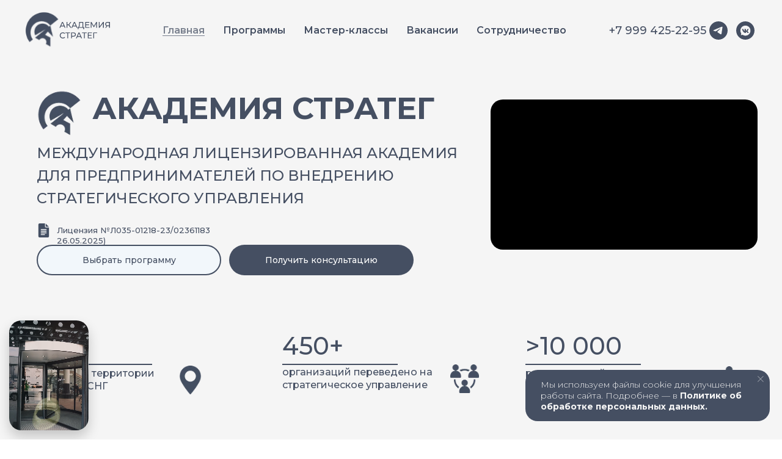

--- FILE ---
content_type: text/html; charset=UTF-8
request_url: https://strateg.expert/?utm_source=client&utm_medium=referral&utm_campaign=franchise_laque
body_size: 127604
content:
<!DOCTYPE html> <html> <head> <meta charset="utf-8" /> <meta http-equiv="Content-Type" content="text/html; charset=utf-8" /> <meta name="viewport" content="width=device-width, initial-scale=1.0" /> <!--metatextblock--> <title>Академия стратег в Ростове-на-Дону</title> <meta name="description" content="Академия Стратег - место, где предприниматели становятся стратегами, а бизнес обретает системность и масштаб" /> <meta property="og:url" content="https://strateg.expert" /> <meta property="og:title" content="Академия стратег в Ростове-на-Дону" /> <meta property="og:description" content="Академия Стратег - место, где предприниматели становятся стратегами, а бизнес обретает системность и масштаб" /> <meta property="og:type" content="website" /> <meta property="og:image" content="https://static.tildacdn.com/tild3063-3862-4462-b034-653438343664/AS__Znak_colored.png" /> <link rel="canonical" href="https://strateg.expert"> <!--/metatextblock--> <meta name="format-detection" content="telephone=no" /> <meta http-equiv="x-dns-prefetch-control" content="on"> <link rel="dns-prefetch" href="https://ws.tildacdn.com"> <link rel="dns-prefetch" href="https://static.tildacdn.com"> <link rel="icon" type="image/png" sizes="32x32" href="https://static.tildacdn.com/tild3965-3065-4261-b032-366363646337/favicon-32x32.png" media="(prefers-color-scheme: light)"/> <link rel="icon" type="image/x-icon" sizes="32x32" href="https://static.tildacdn.com/tild3039-6539-4234-b664-623837396435/favicon.ico" media="(prefers-color-scheme: dark)"/> <link rel="icon" type="image/svg+xml" sizes="any" href="https://static.tildacdn.com/tild6365-6266-4663-b133-373730373262/safari-pinned-tab.svg"> <link rel="apple-touch-icon" type="image/png" href="https://static.tildacdn.com/tild6334-3230-4333-a461-376231613963/android-chrome-512x5.png"> <link rel="icon" type="image/png" sizes="192x192" href="https://static.tildacdn.com/tild6334-3230-4333-a461-376231613963/android-chrome-512x5.png"> <!-- Assets --> <script src="https://neo.tildacdn.com/js/tilda-fallback-1.0.min.js" async charset="utf-8"></script> <link rel="stylesheet" href="https://static.tildacdn.com/css/tilda-grid-3.0.min.css" type="text/css" media="all" onerror="this.loaderr='y';"/> <link rel="stylesheet" href="https://static.tildacdn.com/ws/project7741486/tilda-blocks-page74411185.min.css?t=1768138661" type="text/css" media="all" onerror="this.loaderr='y';" /> <link rel="preconnect" href="https://fonts.gstatic.com"> <link href="https://fonts.googleapis.com/css2?family=Montserrat:wght@100..900&subset=latin,cyrillic" rel="stylesheet"> <link rel="stylesheet" href="https://static.tildacdn.com/css/tilda-animation-2.0.min.css" type="text/css" media="all" onerror="this.loaderr='y';" /> <link rel="stylesheet" href="https://static.tildacdn.com/css/tilda-popup-1.1.min.css" type="text/css" media="print" onload="this.media='all';" onerror="this.loaderr='y';" /> <noscript><link rel="stylesheet" href="https://static.tildacdn.com/css/tilda-popup-1.1.min.css" type="text/css" media="all" /></noscript> <link rel="stylesheet" href="https://static.tildacdn.com/css/tilda-forms-1.0.min.css" type="text/css" media="all" onerror="this.loaderr='y';" /> <link rel="stylesheet" href="https://static.tildacdn.com/css/tilda-cards-1.0.min.css" type="text/css" media="all" onerror="this.loaderr='y';" /> <link rel="stylesheet" href="https://static.tildacdn.com/css/tilda-zoom-2.0.min.css" type="text/css" media="print" onload="this.media='all';" onerror="this.loaderr='y';" /> <noscript><link rel="stylesheet" href="https://static.tildacdn.com/css/tilda-zoom-2.0.min.css" type="text/css" media="all" /></noscript> <script nomodule src="https://static.tildacdn.com/js/tilda-polyfill-1.0.min.js" charset="utf-8"></script> <script type="text/javascript">function t_onReady(func) {if(document.readyState!='loading') {func();} else {document.addEventListener('DOMContentLoaded',func);}}
function t_onFuncLoad(funcName,okFunc,time) {if(typeof window[funcName]==='function') {okFunc();} else {setTimeout(function() {t_onFuncLoad(funcName,okFunc,time);},(time||100));}}function t_throttle(fn,threshhold,scope) {return function() {fn.apply(scope||this,arguments);};}function t396_initialScale(t){var e=document.getElementById("rec"+t);if(e){var i=e.querySelector(".t396__artboard");if(i){window.tn_scale_initial_window_width||(window.tn_scale_initial_window_width=document.documentElement.clientWidth);var a=window.tn_scale_initial_window_width,r=[],n,l=i.getAttribute("data-artboard-screens");if(l){l=l.split(",");for(var o=0;o<l.length;o++)r[o]=parseInt(l[o],10)}else r=[320,480,640,960,1200];for(var o=0;o<r.length;o++){var d=r[o];a>=d&&(n=d)}var _="edit"===window.allrecords.getAttribute("data-tilda-mode"),c="center"===t396_getFieldValue(i,"valign",n,r),s="grid"===t396_getFieldValue(i,"upscale",n,r),w=t396_getFieldValue(i,"height_vh",n,r),g=t396_getFieldValue(i,"height",n,r),u=!!window.opr&&!!window.opr.addons||!!window.opera||-1!==navigator.userAgent.indexOf(" OPR/");if(!_&&c&&!s&&!w&&g&&!u){var h=parseFloat((a/n).toFixed(3)),f=[i,i.querySelector(".t396__carrier"),i.querySelector(".t396__filter")],v=Math.floor(parseInt(g,10)*h)+"px",p;i.style.setProperty("--initial-scale-height",v);for(var o=0;o<f.length;o++)f[o].style.setProperty("height","var(--initial-scale-height)");t396_scaleInitial__getElementsToScale(i).forEach((function(t){t.style.zoom=h}))}}}}function t396_scaleInitial__getElementsToScale(t){return t?Array.prototype.slice.call(t.children).filter((function(t){return t&&(t.classList.contains("t396__elem")||t.classList.contains("t396__group"))})):[]}function t396_getFieldValue(t,e,i,a){var r,n=a[a.length-1];if(!(r=i===n?t.getAttribute("data-artboard-"+e):t.getAttribute("data-artboard-"+e+"-res-"+i)))for(var l=0;l<a.length;l++){var o=a[l];if(!(o<=i)&&(r=o===n?t.getAttribute("data-artboard-"+e):t.getAttribute("data-artboard-"+e+"-res-"+o)))break}return r}window.TN_SCALE_INITIAL_VER="1.0",window.tn_scale_initial_window_width=null;</script> <script src="https://static.tildacdn.com/js/jquery-1.10.2.min.js" charset="utf-8" onerror="this.loaderr='y';"></script> <script src="https://static.tildacdn.com/js/tilda-scripts-3.0.min.js" charset="utf-8" defer onerror="this.loaderr='y';"></script> <script src="https://static.tildacdn.com/ws/project7741486/tilda-blocks-page74411185.min.js?t=1768138661" charset="utf-8" async onerror="this.loaderr='y';"></script> <script src="https://static.tildacdn.com/js/tilda-lazyload-1.0.min.js" charset="utf-8" async onerror="this.loaderr='y';"></script> <script src="https://static.tildacdn.com/js/tilda-animation-2.0.min.js" charset="utf-8" async onerror="this.loaderr='y';"></script> <script src="https://static.tildacdn.com/js/tilda-popup-1.0.min.js" charset="utf-8" async onerror="this.loaderr='y';"></script> <script src="https://static.tildacdn.com/js/tilda-forms-1.0.min.js" charset="utf-8" async onerror="this.loaderr='y';"></script> <script src="https://static.tildacdn.com/js/tilda-zero-1.1.min.js" charset="utf-8" async onerror="this.loaderr='y';"></script> <script src="https://static.tildacdn.com/js/tilda-video-1.0.min.js" charset="utf-8" async onerror="this.loaderr='y';"></script> <script src="https://static.tildacdn.com/js/tilda-video-processor-1.0.min.js" charset="utf-8" async onerror="this.loaderr='y';"></script> <script src="https://static.tildacdn.com/js/tilda-slider-1.0.min.js" charset="utf-8" async onerror="this.loaderr='y';"></script> <script src="https://static.tildacdn.com/js/tilda-cards-1.0.min.js" charset="utf-8" async onerror="this.loaderr='y';"></script> <script src="https://static.tildacdn.com/js/tilda-menu-1.0.min.js" charset="utf-8" async onerror="this.loaderr='y';"></script> <script src="https://static.tildacdn.com/js/tilda-zero-forms-1.0.min.js" charset="utf-8" async onerror="this.loaderr='y';"></script> <script src="https://static.tildacdn.com/js/tilda-zoom-2.0.min.js" charset="utf-8" async onerror="this.loaderr='y';"></script> <script src="https://static.tildacdn.com/js/hammer.min.js" charset="utf-8" async onerror="this.loaderr='y';"></script> <script src="https://static.tildacdn.com/js/tilda-zero-scale-1.0.min.js" charset="utf-8" async onerror="this.loaderr='y';"></script> <script src="https://static.tildacdn.com/js/tilda-zero-video-1.0.min.js" charset="utf-8" async onerror="this.loaderr='y';"></script> <script src="https://static.tildacdn.com/js/tilda-skiplink-1.0.min.js" charset="utf-8" async onerror="this.loaderr='y';"></script> <script src="https://static.tildacdn.com/js/tilda-events-1.0.min.js" charset="utf-8" async onerror="this.loaderr='y';"></script> <script type="text/javascript">window.dataLayer=window.dataLayer||[];</script> <script type="text/javascript">(function() {if((/bot|google|yandex|baidu|bing|msn|duckduckbot|teoma|slurp|crawler|spider|robot|crawling|facebook/i.test(navigator.userAgent))===false&&typeof(sessionStorage)!='undefined'&&sessionStorage.getItem('visited')!=='y'&&document.visibilityState){var style=document.createElement('style');style.type='text/css';style.innerHTML='@media screen and (min-width: 980px) {.t-records {opacity: 0;}.t-records_animated {-webkit-transition: opacity ease-in-out .2s;-moz-transition: opacity ease-in-out .2s;-o-transition: opacity ease-in-out .2s;transition: opacity ease-in-out .2s;}.t-records.t-records_visible {opacity: 1;}}';document.getElementsByTagName('head')[0].appendChild(style);function t_setvisRecs(){var alr=document.querySelectorAll('.t-records');Array.prototype.forEach.call(alr,function(el) {el.classList.add("t-records_animated");});setTimeout(function() {Array.prototype.forEach.call(alr,function(el) {el.classList.add("t-records_visible");});sessionStorage.setItem("visited","y");},400);}
document.addEventListener('DOMContentLoaded',t_setvisRecs);}})();</script></head> <body class="t-body" style="margin:0;"> <!--allrecords--> <div id="allrecords" class="t-records" data-hook="blocks-collection-content-node" data-tilda-project-id="7741486" data-tilda-page-id="74411185" data-tilda-formskey="9537bef71fec5b132837ac6677741486" data-tilda-cookie="no" data-tilda-lazy="yes" data-tilda-root-zone="com" data-tilda-project-country="RU"> <!--header--> <header id="t-header" class="t-records" data-hook="blocks-collection-content-node" data-tilda-project-id="7741486" data-tilda-page-id="42080652" data-tilda-page-alias="header" data-tilda-formskey="9537bef71fec5b132837ac6677741486" data-tilda-cookie="no" data-tilda-lazy="yes" data-tilda-root-zone="com" data-tilda-project-country="RU"> <div id="rec1548654141" class="r t-rec t-rec_pb_0" style="padding-bottom:0px;background-color:#f5f5f5; " data-animationappear="off" data-record-type="257" data-bg-color="#f5f5f5"> <!-- T228 --> <div id="nav1548654141marker"></div> <div class="tmenu-mobile tmenu-mobile_positionfixed"> <div class="tmenu-mobile__container"> <div class="tmenu-mobile__burgerlogo"> <a href="/"> <img
src="https://static.tildacdn.com/tild6232-6635-4734-a439-383035663534/Group_3.svg"
class="tmenu-mobile__imglogo"
imgfield="img"
style="max-width: 150px; width: 150px;"
alt="Company"> </a> </div> <button type="button"
class="t-menuburger t-menuburger_second "
aria-label="Навигационное меню"
aria-expanded="false"> <span style="background-color:#454f62;"></span> <span style="background-color:#454f62;"></span> <span style="background-color:#454f62;"></span> <span style="background-color:#454f62;"></span> </button> <script>function t_menuburger_init(recid) {var rec=document.querySelector('#rec' + recid);if(!rec) return;var burger=rec.querySelector('.t-menuburger');if(!burger) return;var isSecondStyle=burger.classList.contains('t-menuburger_second');if(isSecondStyle&&!window.isMobile&&!('ontouchend' in document)) {burger.addEventListener('mouseenter',function() {if(burger.classList.contains('t-menuburger-opened')) return;burger.classList.remove('t-menuburger-unhovered');burger.classList.add('t-menuburger-hovered');});burger.addEventListener('mouseleave',function() {if(burger.classList.contains('t-menuburger-opened')) return;burger.classList.remove('t-menuburger-hovered');burger.classList.add('t-menuburger-unhovered');setTimeout(function() {burger.classList.remove('t-menuburger-unhovered');},300);});}
burger.addEventListener('click',function() {if(!burger.closest('.tmenu-mobile')&&!burger.closest('.t450__burger_container')&&!burger.closest('.t466__container')&&!burger.closest('.t204__burger')&&!burger.closest('.t199__js__menu-toggler')) {burger.classList.toggle('t-menuburger-opened');burger.classList.remove('t-menuburger-unhovered');}});var menu=rec.querySelector('[data-menu="yes"]');if(!menu) return;var menuLinks=menu.querySelectorAll('.t-menu__link-item');var submenuClassList=['t978__menu-link_hook','t978__tm-link','t966__tm-link','t794__tm-link','t-menusub__target-link'];Array.prototype.forEach.call(menuLinks,function(link) {link.addEventListener('click',function() {var isSubmenuHook=submenuClassList.some(function(submenuClass) {return link.classList.contains(submenuClass);});if(isSubmenuHook) return;burger.classList.remove('t-menuburger-opened');});});menu.addEventListener('clickedAnchorInTooltipMenu',function() {burger.classList.remove('t-menuburger-opened');});}
t_onReady(function() {t_onFuncLoad('t_menuburger_init',function(){t_menuburger_init('1548654141');});});</script> <style>.t-menuburger{position:relative;flex-shrink:0;width:28px;height:20px;padding:0;border:none;background-color:transparent;outline:none;-webkit-transform:rotate(0deg);transform:rotate(0deg);transition:transform .5s ease-in-out;cursor:pointer;z-index:999;}.t-menuburger span{display:block;position:absolute;width:100%;opacity:1;left:0;-webkit-transform:rotate(0deg);transform:rotate(0deg);transition:.25s ease-in-out;height:3px;background-color:#000;}.t-menuburger span:nth-child(1){top:0px;}.t-menuburger span:nth-child(2),.t-menuburger span:nth-child(3){top:8px;}.t-menuburger span:nth-child(4){top:16px;}.t-menuburger__big{width:42px;height:32px;}.t-menuburger__big span{height:5px;}.t-menuburger__big span:nth-child(2),.t-menuburger__big span:nth-child(3){top:13px;}.t-menuburger__big span:nth-child(4){top:26px;}.t-menuburger__small{width:22px;height:14px;}.t-menuburger__small span{height:2px;}.t-menuburger__small span:nth-child(2),.t-menuburger__small span:nth-child(3){top:6px;}.t-menuburger__small span:nth-child(4){top:12px;}.t-menuburger-opened span:nth-child(1){top:8px;width:0%;left:50%;}.t-menuburger-opened span:nth-child(2){-webkit-transform:rotate(45deg);transform:rotate(45deg);}.t-menuburger-opened span:nth-child(3){-webkit-transform:rotate(-45deg);transform:rotate(-45deg);}.t-menuburger-opened span:nth-child(4){top:8px;width:0%;left:50%;}.t-menuburger-opened.t-menuburger__big span:nth-child(1){top:6px;}.t-menuburger-opened.t-menuburger__big span:nth-child(4){top:18px;}.t-menuburger-opened.t-menuburger__small span:nth-child(1),.t-menuburger-opened.t-menuburger__small span:nth-child(4){top:6px;}@media (hover),(min-width:0\0){.t-menuburger_first:hover span:nth-child(1){transform:translateY(1px);}.t-menuburger_first:hover span:nth-child(4){transform:translateY(-1px);}.t-menuburger_first.t-menuburger__big:hover span:nth-child(1){transform:translateY(3px);}.t-menuburger_first.t-menuburger__big:hover span:nth-child(4){transform:translateY(-3px);}}.t-menuburger_second span:nth-child(2),.t-menuburger_second span:nth-child(3){width:80%;left:20%;right:0;}@media (hover),(min-width:0\0){.t-menuburger_second.t-menuburger-hovered span:nth-child(2),.t-menuburger_second.t-menuburger-hovered span:nth-child(3){animation:t-menuburger-anim 0.3s ease-out normal forwards;}.t-menuburger_second.t-menuburger-unhovered span:nth-child(2),.t-menuburger_second.t-menuburger-unhovered span:nth-child(3){animation:t-menuburger-anim2 0.3s ease-out normal forwards;}}.t-menuburger_second.t-menuburger-opened span:nth-child(2),.t-menuburger_second.t-menuburger-opened span:nth-child(3){left:0;right:0;width:100%!important;}.t-menuburger_third span:nth-child(4){width:70%;left:unset;right:0;}@media (hover),(min-width:0\0){.t-menuburger_third:not(.t-menuburger-opened):hover span:nth-child(4){width:100%;}}.t-menuburger_third.t-menuburger-opened span:nth-child(4){width:0!important;right:50%;}.t-menuburger_fourth{height:12px;}.t-menuburger_fourth.t-menuburger__small{height:8px;}.t-menuburger_fourth.t-menuburger__big{height:18px;}.t-menuburger_fourth span:nth-child(2),.t-menuburger_fourth span:nth-child(3){top:4px;opacity:0;}.t-menuburger_fourth span:nth-child(4){top:8px;}.t-menuburger_fourth.t-menuburger__small span:nth-child(2),.t-menuburger_fourth.t-menuburger__small span:nth-child(3){top:3px;}.t-menuburger_fourth.t-menuburger__small span:nth-child(4){top:6px;}.t-menuburger_fourth.t-menuburger__small span:nth-child(2),.t-menuburger_fourth.t-menuburger__small span:nth-child(3){top:3px;}.t-menuburger_fourth.t-menuburger__small span:nth-child(4){top:6px;}.t-menuburger_fourth.t-menuburger__big span:nth-child(2),.t-menuburger_fourth.t-menuburger__big span:nth-child(3){top:6px;}.t-menuburger_fourth.t-menuburger__big span:nth-child(4){top:12px;}@media (hover),(min-width:0\0){.t-menuburger_fourth:not(.t-menuburger-opened):hover span:nth-child(1){transform:translateY(1px);}.t-menuburger_fourth:not(.t-menuburger-opened):hover span:nth-child(4){transform:translateY(-1px);}.t-menuburger_fourth.t-menuburger__big:not(.t-menuburger-opened):hover span:nth-child(1){transform:translateY(3px);}.t-menuburger_fourth.t-menuburger__big:not(.t-menuburger-opened):hover span:nth-child(4){transform:translateY(-3px);}}.t-menuburger_fourth.t-menuburger-opened span:nth-child(1),.t-menuburger_fourth.t-menuburger-opened span:nth-child(4){top:4px;}.t-menuburger_fourth.t-menuburger-opened span:nth-child(2),.t-menuburger_fourth.t-menuburger-opened span:nth-child(3){opacity:1;}@keyframes t-menuburger-anim{0%{width:80%;left:20%;right:0;}50%{width:100%;left:0;right:0;}100%{width:80%;left:0;right:20%;}}@keyframes t-menuburger-anim2{0%{width:80%;left:0;}50%{width:100%;right:0;left:0;}100%{width:80%;left:20%;right:0;}}</style> </div> </div> <style>.tmenu-mobile{background-color:#111;display:none;width:100%;top:0;z-index:990;}.tmenu-mobile_positionfixed{position:fixed;}.tmenu-mobile__text{color:#fff;}.tmenu-mobile__container{min-height:64px;padding:20px;position:relative;box-sizing:border-box;display:-webkit-flex;display:-ms-flexbox;display:flex;-webkit-align-items:center;-ms-flex-align:center;align-items:center;-webkit-justify-content:space-between;-ms-flex-pack:justify;justify-content:space-between;}.tmenu-mobile__list{display:block;}.tmenu-mobile__burgerlogo{display:inline-block;font-size:24px;font-weight:400;white-space:nowrap;vertical-align:middle;}.tmenu-mobile__imglogo{height:auto;display:block;max-width:300px!important;box-sizing:border-box;padding:0;margin:0 auto;}@media screen and (max-width:980px){.tmenu-mobile__menucontent_hidden{display:none;height:100%;}.tmenu-mobile{display:block;}}@media screen and (max-width:980px){#rec1548654141 .tmenu-mobile{background-color:#f5f5f5;}#rec1548654141 .tmenu-mobile__menucontent_fixed{position:fixed;top:64px;}#rec1548654141 .t-menuburger{-webkit-order:1;-ms-flex-order:1;order:1;}}</style> <div id="nav1548654141" class="t228 t228__positionfixed tmenu-mobile__menucontent_hidden tmenu-mobile__menucontent_fixed" style="background-color: rgba(245,245,245,1); height:100px; " data-bgcolor-hex="#f5f5f5" data-bgcolor-rgba="rgba(245,245,245,1)" data-navmarker="nav1548654141marker" data-appearoffset="" data-bgopacity-two="" data-menushadow="" data-menushadow-css="" data-bgopacity="1" data-menu-items-align="" data-menu="yes"> <div class="t228__maincontainer " style="height:100px;"> <div class="t228__padding40px"></div> <div class="t228__leftside"> <div class="t228__leftcontainer"> <a href="/" class="t228__imgwrapper"> <img class="t228__imglogo t228__imglogomobile"
src="https://static.tildacdn.com/tild6232-6635-4734-a439-383035663534/Group_3.svg"
imgfield="img"
style="max-width: 150px; width: 150px; min-width: 150px; height: auto; display: block;"
alt="Company"> </a> </div> </div> <div class="t228__centerside "> <nav class="t228__centercontainer"> <ul role="list" class="t228__list t-menu__list"> <li class="t228__list_item"
style="padding:0 15px 0 0;"> <a class="t-menu__link-item"
href="/" data-menu-submenu-hook="" data-menu-item-number="1">
Главная
</a> </li> <li class="t228__list_item"
style="padding:0 15px;"> <a class="t-menu__link-item"
href="/programmyobucheniya" data-menu-submenu-hook="" data-menu-item-number="2">
Программы
</a> </li> <li class="t228__list_item"
style="padding:0 15px;"> <a class="t-menu__link-item"
href="/masterklassy" data-menu-submenu-hook="" data-menu-item-number="3">
Мастер-классы
</a> </li> <li class="t228__list_item"
style="padding:0 15px;"> <a class="t-menu__link-item"
href="#popup:vacancy" data-menu-submenu-hook="" data-menu-item-number="4">
Вакансии
</a> </li> <li class="t228__list_item"
style="padding:0 0 0 15px;"> <a class="t-menu__link-item"
href="#popup:comand" data-menu-submenu-hook="" data-menu-item-number="5">
Сотрудничество
</a> </li> </ul> </nav> </div> <div class="t228__rightside"> <div class="t228__rightcontainer"> <div class="t228__right_descr" field="descr"><div style="font-size: 18px;" data-customstyle="yes"><a href="tel:79994252295" style="color: rgb(69, 79, 98); font-weight: 500;">+7 999 425-22-95</a></div></div> <div class="t-sociallinks"> <ul role="list" class="t-sociallinks__wrapper" aria-label="Соц. сети"> <!-- new soclinks --><li class="t-sociallinks__item t-sociallinks__item_telegram"><a href="https://t.me/strategacademyrnd" target="_blank" rel="nofollow" aria-label="telegram" style="width: 30px; height: 30px;"><svg class="t-sociallinks__svg" role="presentation" width=30px height=30px viewBox="0 0 100 100" fill="none"
xmlns="http://www.w3.org/2000/svg"> <path fill-rule="evenodd" clip-rule="evenodd"
d="M50 100c27.614 0 50-22.386 50-50S77.614 0 50 0 0 22.386 0 50s22.386 50 50 50Zm21.977-68.056c.386-4.38-4.24-2.576-4.24-2.576-3.415 1.414-6.937 2.85-10.497 4.302-11.04 4.503-22.444 9.155-32.159 13.734-5.268 1.932-2.184 3.864-2.184 3.864l8.351 2.577c3.855 1.16 5.91-.129 5.91-.129l17.988-12.238c6.424-4.38 4.882-.773 3.34.773l-13.49 12.882c-2.056 1.804-1.028 3.35-.129 4.123 2.55 2.249 8.82 6.364 11.557 8.16.712.467 1.185.778 1.292.858.642.515 4.111 2.834 6.424 2.319 2.313-.516 2.57-3.479 2.57-3.479l3.083-20.226c.462-3.511.993-6.886 1.417-9.582.4-2.546.705-4.485.767-5.362Z"
fill="#454f62" /> </svg></a></li>&nbsp;<li class="t-sociallinks__item t-sociallinks__item_vkmessenger"><a href="https://vk.com/strategacademy" target="_blank" rel="nofollow" aria-label="vkmessenger" style="width: 30px; height: 30px;"><svg class="t-sociallinks__svg" role="presentation" width=30px height=30px viewBox="0 0 100 100" fill="none" xmlns="http://www.w3.org/2000/svg"> <path fill-rule="evenodd" clip-rule="evenodd" d="M50 100c27.614 0 50-22.386 50-50S77.614 0 50 0 0 22.386 0 50s22.386 50 50 50Zm-5.08-76.414a48.135 48.135 0 0 0 2.187-.422c.324-.08 1.735-.153 3.134-.163 2.047-.013 3.002.067 4.89.41 7.843 1.428 13.918 5.42 18.472 12.135 1.99 2.934 3.603 7.076 4.066 10.44.313 2.276.265 7.758-.084 9.632-.373 2.006-1.503 5.362-2.424 7.2-2.132 4.25-5.556 8.135-9.378 10.638-1.183.774-3.108 1.843-3.838 2.13-.324.127-.669.291-.766.364-.387.29-3.382 1.191-5.337 1.604-1.807.382-2.488.44-5.279.445-2.862.007-3.437-.042-5.395-.455-3.863-.814-7.02-2.082-9.589-3.85-.587-.404-1.059-.363-4.407.381-3.654.812-4.57.94-4.88.682-.382-.316-.335-.8.4-4.153.749-3.409.938-4.215.702-4.867-.082-.227-.216-.436-.397-.731-2.693-4.394-3.984-9.062-3.997-14.46-.012-4.75.867-8.55 2.898-12.526.727-1.424 2.002-3.481 2.66-4.293.753-.927 4.735-4.855 5.312-5.24 2.412-1.604 2.967-1.933 4.722-2.79 1.91-.934 4.466-1.787 6.329-2.11Zm-4.47 22.33c-.949-2.514-1.303-3.314-1.605-3.615-.316-.317-.585-.352-3.088-.4-2.973-.058-3.103-.022-3.396.94-.119.39.636 3.353.932 3.657a.624.624 0 0 1 .156.375c0 .21.655 1.726 1.42 3.283.396.807 2.79 4.884 2.955 5.034.051.047.547.692 1.102 1.433 1.524 2.037 3.773 4.03 5.762 5.105 1.877 1.015 4.904 1.58 7.043 1.312 1.52-.19 1.615-.358 1.615-2.881 0-3.283.375-3.786 2.166-2.903.73.36 3.253 2.726 4.916 4.61.417.473.924.947 1.127 1.054.385.204 5.693.285 6.19.094.496-.19.516-1.17.043-2.138-.546-1.117-2.396-3.43-4.437-5.55-1.08-1.121-1.575-1.76-1.575-2.033 0-.34.841-1.897 1.161-2.15.107-.084.956-1.339 1.282-1.893.094-.16.636-1.07 1.204-2.023 1.464-2.455 1.755-3.08 1.864-4.002.088-.74.057-.84-.335-1.097-.367-.24-.822-.275-3.044-.228-2.49.051-2.631.073-3.043.46-.237.223-.479.565-.536.758-.168.565-1.947 4.025-2.2 4.278-.127.127-.23.305-.23.397 0 .281-1.514 2.377-2.339 3.24-.903.943-1.416 1.2-1.888.947-.31-.165-.326-.399-.329-4.679-.002-3.293-.06-4.617-.216-4.926l-.213-.421H45.35l-.25.447c-.24.425-.219.501.414 1.518l.666 1.07v4.3c0 4.29 0 4.3-.367 4.352-.5.07-1.505-.864-2.465-2.296-.797-1.188-2.506-4.389-2.898-5.429Z" fill="#454f62"/> </svg></a></li><!-- /new soclinks --> </ul> </div> </div> </div> <div class="t228__padding40px"> </div> </div> </div> <style>@media screen and (max-width:980px){#rec1548654141 .t228__leftcontainer{display:none;}}</style> <style>@media screen and (max-width:980px){#rec1548654141 .t228__leftcontainer{padding:20px;}#rec1548654141 .t228__imglogo{padding:20px 0;}#rec1548654141 .t228{}}</style> <script>window.addEventListener('load',function() {t_onFuncLoad('t228_setWidth',function() {t228_setWidth('1548654141');});});window.addEventListener('resize',t_throttle(function() {t_onFuncLoad('t228_setWidth',function() {t228_setWidth('1548654141');});t_onFuncLoad('t_menu__setBGcolor',function() {t_menu__setBGcolor('1548654141','.t228');});}));t_onReady(function() {t_onFuncLoad('t_menu__highlightActiveLinks',function() {t_menu__highlightActiveLinks('.t228__list_item a');});t_onFuncLoad('t_menu__findAnchorLinks',function() {t_menu__findAnchorLinks('1548654141','.t228__list_item a');});t_onFuncLoad('t228__init',function() {t228__init('1548654141');});t_onFuncLoad('t_menu__setBGcolor',function() {t_menu__setBGcolor('1548654141','.t228');});t_onFuncLoad('t_menu__interactFromKeyboard',function() {t_menu__interactFromKeyboard('1548654141');});t_onFuncLoad('t228_setWidth',function() {t228_setWidth('1548654141');});t_onFuncLoad('t_menu__createMobileMenu',function() {t_menu__createMobileMenu('1548654141','.t228');});});</script> <style>#rec1548654141 .t-menu__link-item{-webkit-transition:color 0.3s ease-in-out,opacity 0.3s ease-in-out;transition:color 0.3s ease-in-out,opacity 0.3s ease-in-out;position:relative;}#rec1548654141 .t-menu__link-item.t-active:not(.t978__menu-link){font-weight:600 !important;}#rec1548654141 .t-menu__link-item.t-active::after{content:'';position:absolute;left:0;-webkit-transition:all 0.3s ease;transition:all 0.3s ease;opacity:1;width:100%;height:100%;bottom:-0px;border-bottom:0px solid #454f62;-webkit-box-shadow:inset 0px -1px 0px 0px #454f62;-moz-box-shadow:inset 0px -1px 0px 0px #454f62;box-shadow:inset 0px -1px 0px 0px #454f62;}@supports (overflow:-webkit-marquee) and (justify-content:inherit){#rec1548654141 .t-menu__link-item,#rec1548654141 .t-menu__link-item.t-active{opacity:1 !important;}}</style> <style> #rec1548654141 a.t-menusub__link-item{color:#454f62;font-family:'Montserrat';}</style> <style> #rec1548654141 a.t-menu__link-item{color:#454f62;font-family:'Montserrat';font-weight:600;}#rec1548654141 .t228__right_langs_lang a{color:#454f62;font-family:'Montserrat';font-weight:600;}</style> </div> <div id="rec1548726351" class="r t-rec" style=" " data-record-type="390"> <div class="t390"> <div
class="t-popup" data-tooltip-hook="#popup:comand"
role="dialog"
aria-modal="true"
tabindex="-1"
aria-label="приглашаем стать частью нашей компании! "> <div class="t-popup__close t-popup__block-close"> <button
type="button"
class="t-popup__close-wrapper t-popup__block-close-button"
aria-label="Закрыть диалоговое окно"> <svg role="presentation" class="t-popup__close-icon" width="23px" height="23px" viewBox="0 0 23 23" version="1.1" xmlns="http://www.w3.org/2000/svg" xmlns:xlink="http://www.w3.org/1999/xlink"> <g stroke="none" stroke-width="1" fill="#ffffff" fill-rule="evenodd"> <rect transform="translate(11.313708, 11.313708) rotate(-45.000000) translate(-11.313708, -11.313708) " x="10.3137085" y="-3.6862915" width="2" height="30"></rect> <rect transform="translate(11.313708, 11.313708) rotate(-315.000000) translate(-11.313708, -11.313708) " x="10.3137085" y="-3.6862915" width="2" height="30"></rect> </g> </svg> </button> </div> <style> #rec1548726351 .t-popup__container{border-radius:20px;overflow:hidden;}</style> <div class="t-popup__container t-width t-width_6" style="background-color:#454f62;"> <div class="t390__wrapper t-align_center"> <div class="t390__title t-heading t-heading_lg" id="popuptitle_1548726351">приглашаем стать <u>частью нашей компании!</u></div> <div class="t390__descr t-descr t-descr_xs">Мы&nbsp;открыты к&nbsp;партнёрству с&nbsp;теми, кто разделяет наши ценности и&nbsp;стремится к&nbsp;созданию успешного и&nbsp;эффективного бизнеса. <br />Академия Стратег готова предложить взаимовыгодные возможности для компаний, предпринимателей, образовательных организаций и&nbsp;экспертов, которые хотят развиваться и&nbsp;делать вклад в&nbsp;улучшение управления и&nbsp;бизнес-процессов</div> <div class="t390__btn-wrapper"> <a
class="t-btn t-btnflex t-btnflex_type_button t-btnflex_md"
href="https://wa.me/79994252295?text=Здравствуйте! Какие условия сотрудничества?"><span class="t-btnflex__text">Связаться с нами</span> <style>#rec1548726351 .t-btnflex.t-btnflex_type_button {color:#454f62;background-color:#f5f5f5;--border-width:0px;border-style:none !important;border-radius:20px;box-shadow:none !important;font-family:Montserrat;font-weight:500;transition-duration:0.2s;transition-property:background-color,color,border-color,box-shadow,opacity,transform,gap;transition-timing-function:ease-in-out;}</style></a> </div> </div> </div> </div> </div> <script type="text/javascript">t_onReady(function(){var rec=document.querySelector('#rec1548726351');if(!rec) return;rec.setAttribute('data-animationappear','off');rec.style.opacity=1;t_onFuncLoad('t390_initPopup',function() {t390_initPopup('1548726351');});});</script> <style> #rec1548726351 .t390__title{font-size:26px;color:#f5f5f5;font-family:'Montserrat';font-weight:500;text-transform:uppercase;}#rec1548726351 .t390__descr{font-size:16px;color:#f5f5f5;font-family:'Montserrat';font-weight:400;}</style> </div> <div id="rec1548741661" class="r t-rec" style=" " data-record-type="390"> <div class="t390"> <div
class="t-popup" data-tooltip-hook="#popup:vacancy"
role="dialog"
aria-modal="true"
tabindex="-1"
aria-label="хотите стать частью нашей компании?"> <div class="t-popup__close t-popup__block-close"> <button
type="button"
class="t-popup__close-wrapper t-popup__block-close-button"
aria-label="Закрыть диалоговое окно"> <svg role="presentation" class="t-popup__close-icon" width="23px" height="23px" viewBox="0 0 23 23" version="1.1" xmlns="http://www.w3.org/2000/svg" xmlns:xlink="http://www.w3.org/1999/xlink"> <g stroke="none" stroke-width="1" fill="#ffffff" fill-rule="evenodd"> <rect transform="translate(11.313708, 11.313708) rotate(-45.000000) translate(-11.313708, -11.313708) " x="10.3137085" y="-3.6862915" width="2" height="30"></rect> <rect transform="translate(11.313708, 11.313708) rotate(-315.000000) translate(-11.313708, -11.313708) " x="10.3137085" y="-3.6862915" width="2" height="30"></rect> </g> </svg> </button> </div> <style> #rec1548741661 .t-popup__container{border-radius:20px;overflow:hidden;}</style> <div class="t-popup__container t-width t-width_6" style="background-color:#f5f5f5;"> <div class="t390__wrapper t-align_center"> <div class="t390__title t-heading t-heading_lg" id="popuptitle_1548741661">хотите стать частью нашей компании?</div> <div class="t390__descr t-descr t-descr_xs">Для того, чтобы стать куратором в&nbsp;нашей академии нужно пройти серьезный процесс отбора.<br />Команда&nbsp;— вот то, во&nbsp;что мы&nbsp;вкладываем средства и&nbsp;время!</div> <div class="t390__btn-wrapper"> <a
class="t-btn t-btnflex t-btnflex_type_button t-btnflex_md"
href="https://wa.me/79994252295?text=Здравствуйте! Хочу стать частью команды."><span class="t-btnflex__text">Связаться с нами</span> <style>#rec1548741661 .t-btnflex.t-btnflex_type_button {color:#f5f5f5;background-color:#454f62;--border-width:0px;border-style:none !important;border-radius:20px;box-shadow:none !important;font-family:Montserrat;font-weight:500;transition-duration:0.2s;transition-property:background-color,color,border-color,box-shadow,opacity,transform,gap;transition-timing-function:ease-in-out;}</style></a> </div> </div> </div> </div> </div> <script type="text/javascript">t_onReady(function(){var rec=document.querySelector('#rec1548741661');if(!rec) return;rec.setAttribute('data-animationappear','off');rec.style.opacity=1;t_onFuncLoad('t390_initPopup',function() {t390_initPopup('1548741661');});});</script> <style> #rec1548741661 .t390__title{font-size:26px;color:#454f62;font-family:'Montserrat';font-weight:500;text-transform:uppercase;}#rec1548741661 .t390__descr{font-size:16px;color:#454f62;font-family:'Montserrat';font-weight:400;}</style> </div> </header> <!--/header--> <div id="rec1558752591" class="r t-rec" style=" " data-animationappear="off" data-record-type="702"> <!-- T702 --> <div class="t702"> <div
class="t-popup" data-tooltip-hook="#popup:myform" data-track-popup='/tilda/popup/rec1558752591/opened' role="dialog"
aria-modal="true"
tabindex="-1"
aria-label="сделай шаг к&nbsp;свободе в&nbsp;бизнесе" style="background-color: rgba(245,245,245,0.30);"> <div class="t-popup__close t-popup__block-close"> <button
type="button"
class="t-popup__close-wrapper t-popup__block-close-button"
aria-label="Закрыть диалоговое окно"> <svg role="presentation" class="t-popup__close-icon" width="23px" height="23px" viewBox="0 0 23 23" version="1.1" xmlns="http://www.w3.org/2000/svg" xmlns:xlink="http://www.w3.org/1999/xlink"> <g stroke="none" stroke-width="1" fill="#f5f5f5" fill-rule="evenodd"> <rect transform="translate(11.313708, 11.313708) rotate(-45.000000) translate(-11.313708, -11.313708) " x="10.3137085" y="-3.6862915" width="2" height="30"></rect> <rect transform="translate(11.313708, 11.313708) rotate(-315.000000) translate(-11.313708, -11.313708) " x="10.3137085" y="-3.6862915" width="2" height="30"></rect> </g> </svg> </button> </div> <style>@media screen and (max-width:560px){#rec1558752591 .t-popup__close-icon g{fill:#ffffff !important;}}</style> <style> #rec1558752591 .t-popup__container{border-radius:20px;overflow:hidden;}</style> <div class="t-popup__container t-width t-width_6"
style="background-color:#454f62;" data-popup-type="702"> <div class="t702__wrapper"> <div class="t702__text-wrapper t-align_center"> <div class="t702__title t-title t-title_xxs" id="popuptitle_1558752591">сделай шаг к&nbsp;свободе в&nbsp;бизнесе</div> <div class="t702__descr t-descr t-descr_xs">Мы&nbsp;всегда открыты к&nbsp;диалогу: менеджеры академии ответят на&nbsp;вопросы и&nbsp;подберут подходящую программу</div> </div> <form
id="form1558752591" name='form1558752591' role="form" action='' method='POST' data-formactiontype="2" data-inputbox=".t-input-group" 
class="t-form js-form-proccess t-form_inputs-total_6 " data-success-callback="t702_onSuccess"> <input type="hidden" name="formservices[]" value="bc53ee3cbbe38edf0d88aaa081f0fe81" class="js-formaction-services"> <input type="hidden" name="formservices[]" value="c790652a547ce97e409a27576d358de2" class="js-formaction-services"> <input type="hidden" name="tildaspec-formname" tabindex="-1" value="форма заявок с попап"> <!-- @classes t-title t-text t-btn --> <div class="js-successbox t-form__successbox t-text t-text_md"
aria-live="polite"
style="display:none;" data-success-title="&lt;span style=&quot;color: rgb(245, 245, 245);&quot;&gt;Спасибо!&lt;/span&gt;" data-success-message="&lt;span style=&quot;color: rgb(245, 245, 245);&quot;&gt;Ваши данные успешно отправлены!&lt;/span&gt;" data-success-btn="хорошо"></div> <div
class="t-form__inputsbox
t-form__inputsbox_vertical-form t-form__inputsbox_inrow "> <div
class=" t-input-group t-input-group_nm " data-input-lid="8022215262381" data-field-type="nm" data-field-name="имя"> <label
for='input_8022215262381'
class="t-input-title t-descr t-descr_md"
id="field-title_8022215262381" data-redactor-toolbar="no"
field="li_title__8022215262381"
style="color:#f5f5f5;font-weight:600;font-family: 'Montserrat';">Ваше имя</label> <div class="t-input-block " style="border-radius:20px;"> <input
type="text"
autocomplete="name"
name="имя"
id="input_8022215262381"
class="t-input js-tilda-rule"
value="" data-tilda-req="1" aria-required="true" data-tilda-rule="name"
aria-describedby="error_8022215262381"
style="color:#454f62;border:1px solid #f5f5f5;background-color:#f5f5f5;border-radius:20px;font-family:'Montserrat';font-weight:400;"> </div> <div class="t-input-error" aria-live="polite" id="error_8022215262381"></div> </div> <div
class=" t-input-group t-input-group_ph " data-input-lid="2023215262382" data-field-async="true" data-field-type="ph" data-field-name="телефон"> <label
for='input_2023215262382'
class="t-input-title t-descr t-descr_md"
id="field-title_2023215262382" data-redactor-toolbar="no"
field="li_title__2023215262382"
style="color:#f5f5f5;font-weight:600;font-family: 'Montserrat';">Телефон для связи</label> <div class="t-input-block " style="border-radius:20px;"> <input
type="tel"
autocomplete="tel"
name="телефон"
id="input_2023215262382" data-phonemask-init="no" data-phonemask-id="1558752591" data-phonemask-lid="2023215262382" data-phonemask-maskcountry="RU" class="t-input js-phonemask-input js-tilda-rule"
value=""
placeholder="+1(000)000-0000"
aria-describedby="error_2023215262382"
style="color:#454f62;border:1px solid #f5f5f5;background-color:#f5f5f5;border-radius:20px;font-family:'Montserrat';font-weight:400;"> <script type="text/javascript">t_onReady(function() {t_onFuncLoad('t_loadJsFile',function() {t_loadJsFile('https://static.tildacdn.com/js/tilda-phone-mask-1.1.min.js',function() {t_onFuncLoad('t_form_phonemask_load',function() {var phoneMasks=document.querySelectorAll('#rec1558752591 [data-phonemask-lid="2023215262382"]');t_form_phonemask_load(phoneMasks);});})})});</script> </div> <div class="t-input-error" aria-live="polite" id="error_2023215262382"></div> </div> <div
class=" t-input-group t-input-group_cb " data-input-lid="1763063871235" data-field-type="cb" data-field-name="публичная оферта - согласие"> <div class="t-input-block " style="border-radius:20px;"> <label
class="t-checkbox__control t-checkbox__control_flex t-text t-text_xs"
style="color:#f5f5f5"> <input
type="checkbox"
name="публичная оферта - согласие"
value="yes"
class="t-checkbox js-tilda-rule" data-tilda-req="1" aria-required="true"> <div
class="t-checkbox__indicator"
style="border-color:#f5f5f5"></div> <span><span style="color: rgb(245, 245, 245);">Настоящим подтверждаю, что я </span><a href="https://disk.yandex.ru/i/EmtsUx0kX-5apA" target="_blank" rel="noreferrer noopener" style="color: rgb(245, 245, 245);">ознакомлен (а) с&nbsp;Публичной офертой</a><span style="color: rgb(245, 245, 245);"> И&nbsp;П&nbsp;Стародубовой Татьяны Викторовны и&nbsp;принимаю её&nbsp;условия в&nbsp;полном объёме.</span></span></label> <style>#rec1558752591 .t-checkbox__indicator:after{border-color:#f5f5f5;}</style> </div> <div class="t-input-error" aria-live="polite" id="error_1763063871235"></div> </div> <div
class=" t-input-group t-input-group_cb " data-input-lid="1763063964069" data-field-type="cb" data-field-name="персональные данные - согласие_2"> <div class="t-input-block " style="border-radius:20px;"> <label
class="t-checkbox__control t-checkbox__control_flex t-text t-text_xs"
style="color:#f5f5f5"> <input
type="checkbox"
name="персональные данные - согласие_2"
value="yes"
class="t-checkbox js-tilda-rule" data-tilda-req="1" aria-required="true"> <div
class="t-checkbox__indicator"
style="border-color:#f5f5f5"></div> <span><span style="color: rgb(245, 245, 245);">Подтверждаю, что ознакомлен (а) с </span><a href="https://disk.yandex.ru/i/rkNP5_QU7Lpkmg" target="_blank" rel="noreferrer noopener" style="color: rgb(245, 245, 245);">Положением об&nbsp;обработке персональных данных</a><span style="color: rgb(245, 245, 245);"> И&nbsp;П&nbsp;Стародубовой Татьяны Викторовны. Мне известны цели, объём и&nbsp;порядок обработки моих персональных данных, а&nbsp;также мои права и&nbsp;обязанности как субъекта персональных данных в&nbsp;соответствии с&nbsp;ФЗ № 152-ФЗ</span></span></label> <style>#rec1558752591 .t-checkbox__indicator:after{border-color:#f5f5f5;}</style> </div> <div class="t-input-error" aria-live="polite" id="error_1763063964069"></div> </div> <div
class=" t-input-group t-input-group_cb " data-input-lid="1763063998601" data-field-type="cb" data-field-name="обработка данных - согласие_2_2"> <div class="t-input-block " style="border-radius:20px;"> <label
class="t-checkbox__control t-checkbox__control_flex t-text t-text_xs"
style="color:#f5f5f5"> <input
type="checkbox"
name="обработка данных - согласие_2_2"
value="yes"
class="t-checkbox js-tilda-rule" data-tilda-req="1" aria-required="true"> <div
class="t-checkbox__indicator"
style="border-color:#f5f5f5"></div> <span><span style="color: rgb(245, 245, 245);">Я&nbsp;подтверждаю своё согласие на&nbsp;обработку моих персональных данных в&nbsp;соответствии с&nbsp;Политикой обработки персональных данных&nbsp;И&nbsp;П&nbsp;Стародубовой Татьяны Викторовны, размещённой на&nbsp;сайте. Согласие включает сбор, хранение, использование, передачу и&nbsp;иные действия с&nbsp;моими персональными данными в&nbsp;целях заключения и&nbsp;исполнения договора, предоставления услуг, обратной связи и&nbsp;соблюдения требований законодательства.</span></span></label> <style>#rec1558752591 .t-checkbox__indicator:after{border-color:#f5f5f5;}</style> </div> <div class="t-input-error" aria-live="polite" id="error_1763063998601"></div> </div> <div
class=" t-input-group t-input-group_cb " data-input-lid="1763064039444" data-field-type="cb" data-field-name="обработка данных - согласие_2_2_2"> <div class="t-input-block " style="border-radius:20px;"> <label
class="t-checkbox__control t-checkbox__control_flex t-text t-text_xs"
style="color:#f5f5f5"> <input
type="checkbox"
name="обработка данных - согласие_2_2_2"
value="yes"
class="t-checkbox js-tilda-rule" data-tilda-req="1" aria-required="true"> <div
class="t-checkbox__indicator"
style="border-color:#f5f5f5"></div> <span><strong style="color: rgb(245, 245, 245); font-size: 14px;">Мы обещаем не спамить, но эта галочка обязательная, иначе мы не имеем права вам писать</strong><br /><span style="color: rgb(245, 245, 245);">Я&nbsp;выражаю согласие на&nbsp;получение информационных и&nbsp;рекламных материалов от&nbsp;И&nbsp;П&nbsp;Стародубовой Татьяны Викторовны через мессенджеры, e-mail и&nbsp;иные каналы связи. Согласие предоставляется в&nbsp;соответствии с&nbsp;ФЗ № 38-ФЗ «О&nbsp;рекламе» и&nbsp;ФЗ № 152-ФЗ «О&nbsp;персональных данных». Я&nbsp;уведомлён (а), что могу в&nbsp;любой момент отказаться от&nbsp;рассылки путём направления уведомления на&nbsp;e-mail Исполнителя либо через используемый канал связи.</span></span></label> <style>#rec1558752591 .t-checkbox__indicator:after{border-color:#f5f5f5;}</style> </div> <div class="t-input-error" aria-live="polite" id="error_1763064039444"></div> </div> <div class="t-form__errorbox-middle"> <!--noindex--> <div
class="js-errorbox-all t-form__errorbox-wrapper"
style="display:none;" data-nosnippet
tabindex="-1"
aria-label="Ошибки при заполнении формы"> <ul
role="list"
class="t-form__errorbox-text t-text t-text_md"> <li class="t-form__errorbox-item js-rule-error js-rule-error-all"></li> <li class="t-form__errorbox-item js-rule-error js-rule-error-req"></li> <li class="t-form__errorbox-item js-rule-error js-rule-error-email"></li> <li class="t-form__errorbox-item js-rule-error js-rule-error-name"></li> <li class="t-form__errorbox-item js-rule-error js-rule-error-phone"></li> <li class="t-form__errorbox-item js-rule-error js-rule-error-minlength"></li> <li class="t-form__errorbox-item js-rule-error js-rule-error-string"></li> </ul> </div> <!--/noindex--> </div> <div class="t-form__submit"> <button
class="t-submit t-btnflex t-btnflex_type_submit t-btnflex_md"
type="submit"><span class="t-btnflex__text">Отправить заявку</span> <style>#rec1558752591 .t-btnflex.t-btnflex_type_submit {color:#454f62;background-color:#f5f5f5;--border-width:0px;border-style:none !important;border-radius:20px;box-shadow:none !important;font-family:Montserrat;font-weight:600;transition-duration:0.2s;transition-property:background-color,color,border-color,box-shadow,opacity,transform,gap;transition-timing-function:ease-in-out;}</style></button> </div> </div> <div class="t-form__errorbox-bottom"> <!--noindex--> <div
class="js-errorbox-all t-form__errorbox-wrapper"
style="display:none;" data-nosnippet
tabindex="-1"
aria-label="Ошибки при заполнении формы"> <ul
role="list"
class="t-form__errorbox-text t-text t-text_md"> <li class="t-form__errorbox-item js-rule-error js-rule-error-all"></li> <li class="t-form__errorbox-item js-rule-error js-rule-error-req"></li> <li class="t-form__errorbox-item js-rule-error js-rule-error-email"></li> <li class="t-form__errorbox-item js-rule-error js-rule-error-name"></li> <li class="t-form__errorbox-item js-rule-error js-rule-error-phone"></li> <li class="t-form__errorbox-item js-rule-error js-rule-error-minlength"></li> <li class="t-form__errorbox-item js-rule-error js-rule-error-string"></li> </ul> </div> <!--/noindex--> </div> </form> <style> #rec1558752591 .t-form__successbox,#rec1558752591 .t-form__errorbox-wrapper{border-radius:20px;}</style> <style>#rec1558752591 input::-webkit-input-placeholder {color:#454f62;opacity:0.5;}#rec1558752591 input::-moz-placeholder{color:#454f62;opacity:0.5;}#rec1558752591 input:-moz-placeholder {color:#454f62;opacity:0.5;}#rec1558752591 input:-ms-input-placeholder{color:#454f62;opacity:0.5;}#rec1558752591 textarea::-webkit-input-placeholder {color:#454f62;opacity:0.5;}#rec1558752591 textarea::-moz-placeholder{color:#454f62;opacity:0.5;}#rec1558752591 textarea:-moz-placeholder {color:#454f62;opacity:0.5;}#rec1558752591 textarea:-ms-input-placeholder{color:#454f62;opacity:0.5;}</style> </div> </div> </div> </div> <script>t_onReady(function() {t_onFuncLoad('t702_initPopup',function() {t702_initPopup('1558752591');});});</script> <style> #rec1558752591 .t702__title{color:#f5f5f5;font-family:'Montserrat';font-weight:700;text-transform:uppercase;}@media screen and (min-width:900px){#rec1558752591 .t702__title{font-size:36px;}}@media screen and (min-width:480px) and (max-width:900px){#rec1558752591 .t702__title{font-size:20px;}}@media screen and (max-width:480px),(orientation:landscape) and (max-height:480px){#rec1558752591 .t702__title{font-size:20px;}}#rec1558752591 .t702__descr{color:#f5f5f5;font-family:'Montserrat';}</style> </div> <div id="rec1558825301" class="r t-rec" style=" " data-animationappear="off" data-record-type="131"> <!-- T123 --> <div class="t123"> <div class="t-container_100 "> <div class="t-width t-width_100 "> <!-- nominify begin --> <!--NOLIM--><!--NLM046--><!--settings{"closeBlockColor":"#454f62","closeButtonColor":"#f5f5f5"}settingsend--><!--ts1763065296585ts--> <script> (function() { 		function t_ready(e) { 				"loading" != document.readyState ? e() : document.addEventListener ? document.addEventListener("DOMContentLoaded", e) : document.attachEvent("onreadystatechange", function() { 						"loading" != document.readyState && e() 				}) 		} 		t_ready(function() { 				function addCloseIconColor(block) { 					let blockId = block.closest(".r").id; 					document.querySelector("body").insertAdjacentHTML("beforeend", ` 					<style> 						@media screen and (max-width: 560px) { 							body #${blockId} .t-popup__close-icon g { 								fill: #f5f5f5 !important; 							} 						} 					</style> 					`); 				} 				let t281List = document.querySelectorAll(".t281"); 				if (t281List.length > 0) { 						t281List.forEach(function(item) { 								let t = item.querySelector('.t-popup .t-popup__close'); 								let n = t.cloneNode(!0); 								item.querySelector('.t-popup__container').append(n); 								n.addEventListener("click", function() { 										t.click(); 						}, !1); 						t.addEventListener("click", function() { 								n.click(); 						}, !1); 						addCloseIconColor(item); 				}); 				} 				let t702List = document.querySelectorAll(".t702"); 				if (t702List.length > 0) { 						t702List.forEach(function(item) { 								let t = item.querySelector('.t-popup .t-popup__close'); 								let n = t.cloneNode(!0); 								item.querySelector('.t-popup__container').append(n); 								n.addEventListener("click", function() { 										t.click(); 						}, !1); 						t.addEventListener("click", function() { 								n.click(); 						}, !1); 						addCloseIconColor(item); 				}); 				} 				let t750List = document.querySelectorAll(".t750"); 				if (t750List.length > 0) { 						t750List.forEach(function(item) { 								let t = item.querySelector('.t-popup .t-popup__close'); 								let n = t.cloneNode(!0); 								item.querySelector('.t-popup__container').append(n); 								n.addEventListener("click", function() { 										t.click(); 						}, !1); 						t.addEventListener("click", function() { 								n.click(); 						}, !1); 						addCloseIconColor(item); 				}); 				} 				let t756List = document.querySelectorAll(".t756"); 				if (t756List.length > 0) { 						t756List.forEach(function(item) { 								let t = item.querySelector('.t-popup .t-popup__close'); 								let n = t.cloneNode(!0); 								item.querySelector('.t-popup__container').append(n); 								n.addEventListener("click", function() { 										t.click(); 						}, !1); 						t.addEventListener("click", function() { 								n.click(); 						}, !1); 						addCloseIconColor(item); 				}); 				} 				let t390List = document.querySelectorAll(".t390"); 				if (t390List.length > 0) { 						t390List.forEach(function(item) { 								let t = item.querySelector('.t-popup .t-popup__close'); 								let n = t.cloneNode(!0); 								item.querySelector('.t-popup__container').append(n); 								n.addEventListener("click", function() { 										t.click(); 						}, !1); 						t.addEventListener("click", function() { 								n.click(); 						}, !1); 						addCloseIconColor(item); 				}); 				} 		let t1014List = document.querySelectorAll(".t1014"); 		if (t1014List.length > 0) { 				t1014List.forEach(function(item) { 						let t = item.querySelector('.t-popup .t-popup__close'); 						let n = t.cloneNode(!0); 						item.querySelector('.t-popup__container').append(n); 						n.addEventListener("click", function() { 								t.click(); 						}, !1); 						t.addEventListener("click", function() { 								n.click(); 						}, !1); 						addCloseIconColor(item); 				}); 		} 		}); }()); </script> <style> @media screen and (min-width: 561px) { .t702 .t-popup>.t-popup__close, .t281 .t-popup>.t-popup__close, .t750 .t-popup>.t-popup__close, .t756 .t-popup>.t-popup__close, .t390 .t-popup>.t-popup__close, .t1014 .t-popup>.t-popup__close { 		display: none; } .t702 .t-popup__container>.t-popup__close, .t281 .t-popup__container>.t-popup__close, .t750 .t-popup__container>.t-popup__close, .t756 .t-popup__container>.t-popup__close, .t390 .t-popup__container>.t-popup__close, .t1014 .t-popup__container>.t-popup__close { 		display: flex !important; 		right: 10px !important; } } @media screen and (max-width: 560px) { .t390 .t-popup>.t-popup__close { 		display: none !important; } .t390 .t-popup__container>.t-popup__close { 		display: flex !important; 		right: 10px !important; } 		.t702 .t-popup>.t-popup__close, 		.t281 .t-popup>.t-popup__close, .t750 .t-popup>.t-popup__close, .t756 .t-popup>.t-popup__close, .t1014 .t-popup>.t-popup__close { 				display: flex !important; 		} 		.t702 .t-popup__container>.t-popup__close, 		.t281 .t-popup__container>.t-popup__close, .t750 .t-popup__container>.t-popup__close, .t756 .t-popup__container>.t-popup__close, .t1014 .t-popup__container>.t-popup__close { 		display: none !important; 		} 		.t281 .t-popup__close, 		.t702 .t-popup__close, .t750 .t-popup__close, .t756 .t-popup__close, .t1014 .t-popup__close { 				background: #454f62 !important; 		} } </style> <!-- nominify end --> </div> </div> </div> </div> <div id="rec1243087036" class="r t-rec t-screenmin-480px" style=" " data-animationappear="off" data-record-type="396" data-screen-min="480px"> <!-- T396 --> <style>#rec1243087036 .t396__artboard {height:500px;background-color:#f5f5f5;}#rec1243087036 .t396__filter {height:500px;}#rec1243087036 .t396__carrier{height:500px;background-position:center center;background-attachment:scroll;background-size:cover;background-repeat:no-repeat;}@media screen and (max-width:1199px) {#rec1243087036 .t396__artboard,#rec1243087036 .t396__filter,#rec1243087036 .t396__carrier {height:490px;}#rec1243087036 .t396__filter {}#rec1243087036 .t396__carrier {background-attachment:scroll;}}@media screen and (max-width:959px) {#rec1243087036 .t396__artboard,#rec1243087036 .t396__filter,#rec1243087036 .t396__carrier {height:520px;}#rec1243087036 .t396__filter {}#rec1243087036 .t396__carrier {background-attachment:scroll;}}@media screen and (max-width:639px) {#rec1243087036 .t396__artboard,#rec1243087036 .t396__filter,#rec1243087036 .t396__carrier {}#rec1243087036 .t396__filter {}#rec1243087036 .t396__carrier {background-attachment:scroll;}}@media screen and (max-width:479px) {#rec1243087036 .t396__artboard,#rec1243087036 .t396__filter,#rec1243087036 .t396__carrier {height:570px;}#rec1243087036 .t396__filter {}#rec1243087036 .t396__carrier {background-attachment:scroll;}}#rec1243087036 .tn-elem[data-elem-id="175857299755688900"]{z-index:3;top:147px;;left:calc(50% - 600px + 20px);;width:74px;height:auto;}#rec1243087036 .tn-elem[data-elem-id="175857299755688900"] .tn-atom{border-radius:0px 0px 0px 0px;background-position:center center;border-width:var(--t396-borderwidth,0);border-style:var(--t396-borderstyle,solid);border-color:var(--t396-bordercolor,transparent);transition:background-color var(--t396-speedhover,0s) ease-in-out,color var(--t396-speedhover,0s) ease-in-out,border-color var(--t396-speedhover,0s) ease-in-out,box-shadow var(--t396-shadowshoverspeed,0.2s) ease-in-out;}#rec1243087036 .tn-elem[data-elem-id="175857299755688900"] .tn-atom__img{border-radius:0px 0px 0px 0px;object-position:center center;}@media screen and (max-width:1199px){#rec1243087036 .tn-elem[data-elem-id="175857299755688900"]{display:table;top:143px;;height:auto;}}@media screen and (max-width:959px){#rec1243087036 .tn-elem[data-elem-id="175857299755688900"]{display:table;top:144px;;left:calc(50% - 320px + 16px);;height:auto;}}@media screen and (max-width:639px){#rec1243087036 .tn-elem[data-elem-id="175857299755688900"]{display:table;height:auto;}}@media screen and (max-width:479px){#rec1243087036 .tn-elem[data-elem-id="175857299755688900"]{display:table;top:129px;;left:calc(50% - 160px + 9px);;width:74px;height:auto;}}#rec1243087036 .tn-elem[data-elem-id="175857081644519190"]{color:#454f62;z-index:3;top:232px;;left:calc(50% - 600px + 20px);;width:694px;height:auto;}#rec1243087036 .tn-elem[data-elem-id="175857081644519190"] .tn-atom{vertical-align:middle;color:#454f62;font-size:24px;font-family:'Montserrat',Arial,sans-serif;line-height:1.55;font-weight:500;text-transform:uppercase;background-position:center center;border-width:var(--t396-borderwidth,0);border-style:var(--t396-borderstyle,solid);border-color:var(--t396-bordercolor,transparent);transition:background-color var(--t396-speedhover,0s) ease-in-out,color var(--t396-speedhover,0s) ease-in-out,border-color var(--t396-speedhover,0s) ease-in-out,box-shadow var(--t396-shadowshoverspeed,0.2s) ease-in-out;text-shadow:var(--t396-shadow-text-x,0px) var(--t396-shadow-text-y,0px) var(--t396-shadow-text-blur,0px) rgba(var(--t396-shadow-text-color),var(--t396-shadow-text-opacity,100%));}@media screen and (max-width:1199px){#rec1243087036 .tn-elem[data-elem-id="175857081644519190"]{display:table;width:750px;height:auto;}#rec1243087036 .tn-elem[data-elem-id="175857081644519190"] .tn-atom{font-size:26px;background-size:cover;}}@media screen and (max-width:959px){#rec1243087036 .tn-elem[data-elem-id="175857081644519190"]{display:table;top:230px;;left:calc(50% - 320px + 16px);;width:570px;height:auto;}#rec1243087036 .tn-elem[data-elem-id="175857081644519190"] .tn-atom{font-size:25px;background-size:cover;}}@media screen and (max-width:639px){#rec1243087036 .tn-elem[data-elem-id="175857081644519190"]{display:table;width:451px;height:auto;}#rec1243087036 .tn-elem[data-elem-id="175857081644519190"] .tn-atom{font-size:20px;background-size:cover;}}@media screen and (max-width:479px){#rec1243087036 .tn-elem[data-elem-id="175857081644519190"]{display:table;top:218px;;left:calc(50% - 160px + 10px);;width:303px;height:auto;}#rec1243087036 .tn-elem[data-elem-id="175857081644519190"] .tn-atom{font-size:16px;background-size:cover;}}#rec1243087036 .tn-elem[data-elem-id="176116396252030390"]{z-index:3;top:366px;;left:calc(50% - 600px + 20px);;width:23px;height:auto;}#rec1243087036 .tn-elem[data-elem-id="176116396252030390"] .tn-atom{border-radius:0px 0px 0px 0px;background-position:center center;border-width:var(--t396-borderwidth,0);border-style:var(--t396-borderstyle,solid);border-color:var(--t396-bordercolor,transparent);transition:background-color var(--t396-speedhover,0s) ease-in-out,color var(--t396-speedhover,0s) ease-in-out,border-color var(--t396-speedhover,0s) ease-in-out,box-shadow var(--t396-shadowshoverspeed,0.2s) ease-in-out;}#rec1243087036 .tn-elem[data-elem-id="176116396252030390"] .tn-atom__img{border-radius:0px 0px 0px 0px;object-position:center center;}@media screen and (max-width:1199px){#rec1243087036 .tn-elem[data-elem-id="176116396252030390"]{display:table;top:364px;;left:calc(50% - 480px + 20px);;width:23px;height:auto;}}@media screen and (max-width:959px){#rec1243087036 .tn-elem[data-elem-id="176116396252030390"]{display:table;top:408px;;left:calc(50% - 320px + 20px);;width:23px;height:auto;}}@media screen and (max-width:639px){#rec1243087036 .tn-elem[data-elem-id="176116396252030390"]{display:table;top:381px;;height:auto;}}@media screen and (max-width:479px){#rec1243087036 .tn-elem[data-elem-id="176116396252030390"]{display:table;top:384px;;left:calc(50% - 160px + 10px);;height:auto;}}#rec1243087036 .tn-elem[data-elem-id="176116396253343030"]{color:#454f62;z-index:3;top:369px;;left:calc(50% - 600px + 53px);;width:327px;height:auto;}#rec1243087036 .tn-elem[data-elem-id="176116396253343030"] .tn-atom{vertical-align:middle;color:#454f62;font-size:13px;font-family:'Montserrat',Arial,sans-serif;line-height:1.35;font-weight:500;background-position:center center;border-width:var(--t396-borderwidth,0);border-style:var(--t396-borderstyle,solid);border-color:var(--t396-bordercolor,transparent);transition:background-color var(--t396-speedhover,0s) ease-in-out,color var(--t396-speedhover,0s) ease-in-out,border-color var(--t396-speedhover,0s) ease-in-out,box-shadow var(--t396-shadowshoverspeed,0.2s) ease-in-out;text-shadow:var(--t396-shadow-text-x,0px) var(--t396-shadow-text-y,0px) var(--t396-shadow-text-blur,0px) rgba(var(--t396-shadow-text-color),var(--t396-shadow-text-opacity,100%));}@media screen and (max-width:1199px){#rec1243087036 .tn-elem[data-elem-id="176116396253343030"]{display:table;top:367px;;left:calc(50% - 480px + 53px);;height:auto;}}@media screen and (max-width:959px){#rec1243087036 .tn-elem[data-elem-id="176116396253343030"]{display:table;top:411px;;left:calc(50% - 320px + 53px);;width:327px;height:auto;}#rec1243087036 .tn-elem[data-elem-id="176116396253343030"] .tn-atom{vertical-align:middle;white-space:normal;background-size:cover;}}@media screen and (max-width:639px){#rec1243087036 .tn-elem[data-elem-id="176116396253343030"]{display:table;top:384px;;left:calc(50% - 240px + 53px);;height:auto;}}@media screen and (max-width:479px){#rec1243087036 .tn-elem[data-elem-id="176116396253343030"]{display:table;top:388px;;left:calc(50% - 160px + 43px);;height:auto;}#rec1243087036 .tn-elem[data-elem-id="176116396253343030"] .tn-atom{font-size:11px;background-size:cover;}}#rec1243087036 .tn-elem[data-elem-id="175896850558324560"]{color:#454f62;z-index:3;top:139px;;left:calc(50% - 600px + 111px);;width:574px;height:auto;}#rec1243087036 .tn-elem[data-elem-id="175896850558324560"] .tn-atom{vertical-align:middle;color:#454f62;font-size:50px;font-family:'Montserrat',Arial,sans-serif;line-height:1.55;font-weight:500;text-transform:uppercase;background-position:center center;border-width:var(--t396-borderwidth,0);border-style:var(--t396-borderstyle,solid);border-color:var(--t396-bordercolor,transparent);transition:background-color var(--t396-speedhover,0s) ease-in-out,color var(--t396-speedhover,0s) ease-in-out,border-color var(--t396-speedhover,0s) ease-in-out,box-shadow var(--t396-shadowshoverspeed,0.2s) ease-in-out;text-shadow:var(--t396-shadow-text-x,0px) var(--t396-shadow-text-y,0px) var(--t396-shadow-text-blur,0px) rgba(var(--t396-shadow-text-color),var(--t396-shadow-text-opacity,100%));}@media screen and (max-width:1199px){#rec1243087036 .tn-elem[data-elem-id="175896850558324560"]{display:table;top:143px;;width:580px;height:auto;}#rec1243087036 .tn-elem[data-elem-id="175896850558324560"] .tn-atom{font-size:50px;background-size:cover;}}@media screen and (max-width:959px){#rec1243087036 .tn-elem[data-elem-id="175896850558324560"]{display:table;top:152px;;left:calc(50% - 320px + 114px);;width:461px;height:auto;}#rec1243087036 .tn-elem[data-elem-id="175896850558324560"] .tn-atom{font-size:40px;background-size:cover;}}@media screen and (max-width:639px){#rec1243087036 .tn-elem[data-elem-id="175896850558324560"]{display:table;top:159px;;left:calc(50% - 240px + 105px);;width:345px;height:auto;}#rec1243087036 .tn-elem[data-elem-id="175896850558324560"] .tn-atom{font-size:30px;background-size:cover;}}@media screen and (max-width:479px){#rec1243087036 .tn-elem[data-elem-id="175896850558324560"]{display:table;top:152px;;left:calc(50% - 160px + 79px);;width:234px;height:auto;}#rec1243087036 .tn-elem[data-elem-id="175896850558324560"] .tn-atom{vertical-align:middle;white-space:normal;font-size:20px;background-size:cover;}}#rec1243087036 .tn-elem[data-elem-id="1757275760407"]{color:#454f62;text-align:center;z-index:3;top:401px;;left:calc(50% - 600px + 20px);;width:302px;height:50px;}#rec1243087036 .tn-elem[data-elem-id="1757275760407"] .tn-atom{color:#454f62;font-size:14px;font-family:'Montserrat',Arial,sans-serif;line-height:1.55;font-weight:500;border-radius:30px 30px 30px 30px;background-color:transparent;background-position:center center;--t396-borderwidth:2px;--t396-bordercolor:#454f62;border-width:var(--t396-borderwidth,0);border-style:var(--t396-borderstyle,solid);border-color:transparent;--t396-speedhover:0.2s;transition:background-color var(--t396-speedhover,0s) ease-in-out,color var(--t396-speedhover,0s) ease-in-out,border-color var(--t396-speedhover,0s) ease-in-out,box-shadow var(--t396-shadowshoverspeed,0.2s) ease-in-out;position:relative;z-index:1;background-image:none;--t396-bgcolor-color:#f2f7fb;--t396-bgcolor-image:none;-webkit-box-pack:center;-ms-flex-pack:center;justify-content:center;}#rec1243087036 .tn-elem[data-elem-id="1757275760407"] .tn-atom::before,#rec1243087036 .tn-elem[data-elem-id="1757275760407"] .tn-atom::after{--t396-borderoffset:calc(var(--t396-borderwidth,0px) * var(--t396-borderstyle-existed,1));content:'';position:absolute;width:calc(100% + 2 * var(--t396-borderoffset));height:calc(100% + 2 * var(--t396-borderoffset));left:calc(-1 * var(--t396-borderoffset));top:calc(-1 * var(--t396-borderoffset));box-sizing:border-box;background-origin:border-box;background-clip:border-box;pointer-events:none;border-radius:30px 30px 30px 30px;border-width:var(--t396-borderwidth,0);border-style:var(--t396-borderstyle,solid);transition:opacity var(--t396-speedhover,0s) ease-in-out;;}#rec1243087036 .tn-elem[data-elem-id="1757275760407"] .tn-atom::before{z-index:-2;opacity:1;border-color:var(--t396-bordercolor,transparent);background-color:var(--t396-bgcolor-color,transparent);background-image:var(--t396-bgcolor-image,none);}#rec1243087036 .tn-elem[data-elem-id="1757275760407"] .tn-atom::after{z-index:-1;opacity:0;border-color:var(--t396-bordercolor-hover,var(--t396-bordercolor,transparent));background-color:var(--t396-bgcolor-hover-color,var(--t396-bgcolor-color,transparent));background-image:var(--t396-bgcolor-hover-image,var(--t396-bgcolor-image,none));}#rec1243087036 .tn-elem[data-elem-id="1757275760407"] .tn-atom .tn-atom__button-content{column-gap:10px;}#rec1243087036 .tn-elem[data-elem-id="1757275760407"] .tn-atom .tn-atom__button-text{transition:color var(--t396-speedhover,0s) ease-in-out;color:#454f62;}@media (hover),(min-width:0\0){#rec1243087036 .tn-elem[data-elem-id="1757275760407"] .tn-atom:hover::after{opacity:1;}}@media screen and (max-width:1199px){#rec1243087036 .tn-elem[data-elem-id="1757275760407"]{display:block;top:395px;;width:px;}#rec1243087036 .tn-elem[data-elem-id="1757275760407"] .tn-atom{white-space:normal;background-size:cover;}#rec1243087036 .tn-elem[data-elem-id="1757275760407"] .tn-atom .tn-atom__button-text{overflow:visible;}}@media screen and (max-width:959px){#rec1243087036 .tn-elem[data-elem-id="1757275760407"]{display:block;top:440px;;width:px;}#rec1243087036 .tn-elem[data-elem-id="1757275760407"] .tn-atom{white-space:normal;background-size:cover;}#rec1243087036 .tn-elem[data-elem-id="1757275760407"] .tn-atom .tn-atom__button-text{overflow:visible;}}@media screen and (max-width:639px){#rec1243087036 .tn-elem[data-elem-id="1757275760407"]{display:block;top:409px;;left:calc(50% - 240px + 17px);;width:218px;height:50px;}#rec1243087036 .tn-elem[data-elem-id="1757275760407"] .tn-atom{white-space:normal;background-size:cover;}#rec1243087036 .tn-elem[data-elem-id="1757275760407"] .tn-atom .tn-atom__button-text{overflow:visible;}}@media screen and (max-width:479px){#rec1243087036 .tn-elem[data-elem-id="1757275760407"]{display:block;top:425px;;left:calc(50% - 160px + 10px);;width:px;}#rec1243087036 .tn-elem[data-elem-id="1757275760407"] .tn-atom{white-space:normal;background-size:cover;}#rec1243087036 .tn-elem[data-elem-id="1757275760407"] .tn-atom .tn-atom__button-text{overflow:visible;}}#rec1243087036 .tn-elem[data-elem-id="175891964910421720"]{color:#ffffff;text-align:center;z-index:3;top:401px;;left:calc(50% - 600px + 335px);;width:302px;height:50px;}#rec1243087036 .tn-elem[data-elem-id="175891964910421720"] .tn-atom{color:#ffffff;font-size:14px;font-family:'Montserrat',Arial,sans-serif;line-height:1.55;font-weight:500;border-radius:30px 30px 30px 30px;background-color:transparent;background-position:center center;border-width:var(--t396-borderwidth,0);border-style:var(--t396-borderstyle,solid);border-color:transparent;--t396-speedhover:0.2s;transition:background-color var(--t396-speedhover,0s) ease-in-out,color var(--t396-speedhover,0s) ease-in-out,border-color var(--t396-speedhover,0s) ease-in-out,box-shadow var(--t396-shadowshoverspeed,0.2s) ease-in-out;position:relative;z-index:1;background-image:none;--t396-bgcolor-color:#454f62;--t396-bgcolor-image:none;-webkit-box-pack:center;-ms-flex-pack:center;justify-content:center;}#rec1243087036 .tn-elem[data-elem-id="175891964910421720"] .tn-atom::before,#rec1243087036 .tn-elem[data-elem-id="175891964910421720"] .tn-atom::after{--t396-borderoffset:calc(var(--t396-borderwidth,0px) * var(--t396-borderstyle-existed,1));content:'';position:absolute;width:calc(100% + 2 * var(--t396-borderoffset));height:calc(100% + 2 * var(--t396-borderoffset));left:calc(-1 * var(--t396-borderoffset));top:calc(-1 * var(--t396-borderoffset));box-sizing:border-box;background-origin:border-box;background-clip:border-box;pointer-events:none;border-radius:30px 30px 30px 30px;border-width:var(--t396-borderwidth,0);border-style:var(--t396-borderstyle,solid);transition:opacity var(--t396-speedhover,0s) ease-in-out;;}#rec1243087036 .tn-elem[data-elem-id="175891964910421720"] .tn-atom::before{z-index:-2;opacity:1;border-color:var(--t396-bordercolor,transparent);background-color:var(--t396-bgcolor-color,transparent);background-image:var(--t396-bgcolor-image,none);}#rec1243087036 .tn-elem[data-elem-id="175891964910421720"] .tn-atom::after{z-index:-1;opacity:0;border-color:var(--t396-bordercolor-hover,var(--t396-bordercolor,transparent));background-color:var(--t396-bgcolor-hover-color,var(--t396-bgcolor-color,transparent));background-image:var(--t396-bgcolor-hover-image,var(--t396-bgcolor-image,none));}#rec1243087036 .tn-elem[data-elem-id="175891964910421720"] .tn-atom .tn-atom__button-content{column-gap:10px;}#rec1243087036 .tn-elem[data-elem-id="175891964910421720"] .tn-atom .tn-atom__button-text{transition:color var(--t396-speedhover,0s) ease-in-out;color:#ffffff;}@media (hover),(min-width:0\0){#rec1243087036 .tn-elem[data-elem-id="175891964910421720"] .tn-atom:hover::after{opacity:1;}}@media screen and (max-width:1199px){#rec1243087036 .tn-elem[data-elem-id="175891964910421720"]{display:block;top:395px;;width:px;}#rec1243087036 .tn-elem[data-elem-id="175891964910421720"] .tn-atom{white-space:normal;background-size:cover;}#rec1243087036 .tn-elem[data-elem-id="175891964910421720"] .tn-atom .tn-atom__button-text{overflow:visible;}}@media screen and (max-width:959px){#rec1243087036 .tn-elem[data-elem-id="175891964910421720"]{display:block;top:440px;;width:px;}#rec1243087036 .tn-elem[data-elem-id="175891964910421720"] .tn-atom{white-space:normal;background-size:cover;}#rec1243087036 .tn-elem[data-elem-id="175891964910421720"] .tn-atom .tn-atom__button-text{overflow:visible;}}@media screen and (max-width:639px){#rec1243087036 .tn-elem[data-elem-id="175891964910421720"]{display:block;top:409px;;left:calc(50% - 240px + 244px);;width:218px;height:50px;}#rec1243087036 .tn-elem[data-elem-id="175891964910421720"] .tn-atom{white-space:normal;background-size:cover;}#rec1243087036 .tn-elem[data-elem-id="175891964910421720"] .tn-atom .tn-atom__button-text{overflow:visible;}}@media screen and (max-width:479px){#rec1243087036 .tn-elem[data-elem-id="175891964910421720"]{display:block;top:492px;;left:calc(50% - 160px + 10px);;width:px;}#rec1243087036 .tn-elem[data-elem-id="175891964910421720"] .tn-atom{white-space:normal;background-size:cover;}#rec1243087036 .tn-elem[data-elem-id="175891964910421720"] .tn-atom .tn-atom__button-text{overflow:visible;}}#rec1243087036 .tn-elem[data-elem-id="1760128869660"]{z-index:3;top:163px;;left:calc(50% - 600px + 763px);;width:437px;height:246px;}#rec1243087036 .tn-elem[data-elem-id="1760128869660"] .tn-atom{border-radius:20px 20px 20px 20px;overflow:hidden;background-position:center center;border-width:var(--t396-borderwidth,0);border-style:var(--t396-borderstyle,solid);border-color:var(--t396-bordercolor,transparent);transition:background-color var(--t396-speedhover,0s) ease-in-out,color var(--t396-speedhover,0s) ease-in-out,border-color var(--t396-speedhover,0s) ease-in-out,box-shadow var(--t396-shadowshoverspeed,0.2s) ease-in-out;}#rec1243087036 .tn-elem[data-elem-id="1760128869660"] .tn-atom__video-play-icon svg{width:70px;height:70px;}#rec1243087036 .tn-elem[data-elem-id="1760128869660"] .tn-atom__video-play-icon svg circle{fill:#000000;}@media screen and (max-width:1199px){#rec1243087036 .tn-elem[data-elem-id="1760128869660"]{display:table;}}@media screen and (max-width:959px){#rec1243087036 .tn-elem[data-elem-id="1760128869660"]{display:table;}}@media screen and (max-width:639px){#rec1243087036 .tn-elem[data-elem-id="1760128869660"]{display:table;}}@media screen and (max-width:479px){#rec1243087036 .tn-elem[data-elem-id="1760128869660"]{display:table;}}</style> <div class='t396'> <div class="t396__artboard" data-artboard-recid="1243087036" data-artboard-screens="320,480,640,960,1200" data-artboard-height="500" data-artboard-valign="center" data-artboard-upscale="grid" data-artboard-height-res-320="570" data-artboard-height-res-640="520" data-artboard-height-res-960="490"> <div class="t396__carrier" data-artboard-recid="1243087036"></div> <div class="t396__filter" data-artboard-recid="1243087036"></div> <div class='t396__elem tn-elem tn-elem__1243087036175857299755688900' data-elem-id='175857299755688900' data-elem-type='image' data-field-top-value="147" data-field-left-value="20" data-field-height-value="77" data-field-width-value="74" data-field-axisy-value="top" data-field-axisx-value="left" data-field-container-value="grid" data-field-topunits-value="px" data-field-leftunits-value="px" data-field-heightunits-value="px" data-field-widthunits-value="px" data-field-filewidth-value="608" data-field-fileheight-value="633" data-field-heightmode-value="hug" data-field-top-res-320-value="129" data-field-left-res-320-value="9" data-field-height-res-320-value="77" data-field-width-res-320-value="74" data-field-container-res-320-value="grid" data-field-height-res-480-value="77" data-field-top-res-640-value="144" data-field-left-res-640-value="16" data-field-height-res-640-value="77" data-field-top-res-960-value="143" data-field-height-res-960-value="77"> <div class='tn-atom'> <img class='tn-atom__img t-img' data-original='https://static.tildacdn.com/tild3133-3538-4537-b565-353130376664/AS__Znak_colored.png'
src='https://thb.tildacdn.com/tild3133-3538-4537-b565-353130376664/-/resize/20x/AS__Znak_colored.png'
alt='' imgfield='tn_img_175857299755688900'
/> </div> </div> <div class='t396__elem tn-elem tn-elem__1243087036175857081644519190' data-elem-id='175857081644519190' data-elem-type='text' data-field-top-value="232" data-field-left-value="20" data-field-height-value="111" data-field-width-value="694" data-field-axisy-value="top" data-field-axisx-value="left" data-field-container-value="grid" data-field-topunits-value="px" data-field-leftunits-value="px" data-field-heightunits-value="px" data-field-widthunits-value="px" data-field-textfit-value="autoheight" data-field-fontsize-value="24" data-field-top-res-320-value="218" data-field-left-res-320-value="10" data-field-width-res-320-value="303" data-field-fontsize-res-320-value="16" data-field-width-res-480-value="451" data-field-widthmode-res-480-value="fixed" data-field-fontsize-res-480-value="20" data-field-top-res-640-value="230" data-field-left-res-640-value="16" data-field-width-res-640-value="570" data-field-fontsize-res-640-value="25" data-field-width-res-960-value="750" data-field-fontsize-res-960-value="26"> <div class='tn-atom'field='tn_text_175857081644519190'>Международная лицензированная академия для предпринимателей по&nbsp;внедрению стратегического управления</div> </div> <div class='t396__elem tn-elem tn-elem__1243087036176116396252030390' data-elem-id='176116396252030390' data-elem-type='image' data-field-top-value="366" data-field-left-value="20" data-field-height-value="23" data-field-width-value="23" data-field-axisy-value="top" data-field-axisx-value="left" data-field-container-value="grid" data-field-topunits-value="px" data-field-leftunits-value="px" data-field-heightunits-value="px" data-field-widthunits-value="px" data-field-filewidth-value="128" data-field-fileheight-value="128" data-field-widthmode-value="fixed" data-field-heightmode-value="hug" data-field-top-res-320-value="384" data-field-left-res-320-value="10" data-field-height-res-320-value="23" data-field-top-res-480-value="381" data-field-height-res-480-value="23" data-field-top-res-640-value="408" data-field-left-res-640-value="20" data-field-height-res-640-value="23" data-field-width-res-640-value="23" data-field-container-res-640-value="grid" data-field-widthmode-res-640-value="fixed" data-field-top-res-960-value="364" data-field-left-res-960-value="20" data-field-height-res-960-value="23" data-field-width-res-960-value="23" data-field-widthmode-res-960-value="fixed"> <a class='tn-atom' href="https://docs.yandex.ru/docs/view?url=ya-disk-public%3A%2F%2Fv%2FyMKHaZKZY9kdxHGkxYgQp9vPSpQE2tsy6PmuJs1ZKV5W0UTJdJlmijJuAX%2FhbOq%2FJ6bpmRyOJonT3VoXnDag%3D%3D&name=Реестровая%20выписка.pdf&nosw=1"> <img class='tn-atom__img t-img' data-original='https://static.tildacdn.com/tild3864-6631-4839-b133-623134376430/google-docs.png'
src='https://thb.tildacdn.com/tild3864-6631-4839-b133-623134376430/-/resize/20x/google-docs.png'
alt='' imgfield='tn_img_176116396252030390'
/> </a> </div> <div class='t396__elem tn-elem tn-elem__1243087036176116396253343030' data-elem-id='176116396253343030' data-elem-type='text' data-field-top-value="369" data-field-left-value="53" data-field-height-value="18" data-field-width-value="327" data-field-axisy-value="top" data-field-axisx-value="left" data-field-container-value="grid" data-field-topunits-value="px" data-field-leftunits-value="px" data-field-heightunits-value="px" data-field-widthunits-value="px" data-field-textfit-value="autoheight" data-field-fontsize-value="13" data-field-top-res-320-value="388" data-field-left-res-320-value="43" data-field-fontsize-res-320-value="11" data-field-top-res-480-value="384" data-field-left-res-480-value="53" data-field-top-res-640-value="411" data-field-left-res-640-value="53" data-field-width-res-640-value="327" data-field-container-res-640-value="grid" data-field-heightunits-res-640-value="px" data-field-textfit-res-640-value="autoheight" data-field-top-res-960-value="367" data-field-left-res-960-value="53"> <div class='tn-atom'><a href="https://docs.yandex.ru/docs/view?url=ya-disk-public%3A%2F%2Fv%2FyMKHaZKZY9kdxHGkxYgQp9vPSpQE2tsy6PmuJs1ZKV5W0UTJdJlmijJuAX%2FhbOq%2FJ6bpmRyOJonT3VoXnDag%3D%3D&amp;name=Реестровая%20выписка.pdf&amp;nosw=1"style="color: inherit">Лицензия №Л035-01218-23/02361183 26.05.2025)</a></div> </div> <div class='t396__elem tn-elem tn-elem__1243087036175896850558324560' data-elem-id='175896850558324560' data-elem-type='text' data-field-top-value="139" data-field-left-value="111" data-field-height-value="78" data-field-width-value="574" data-field-axisy-value="top" data-field-axisx-value="left" data-field-container-value="grid" data-field-topunits-value="px" data-field-leftunits-value="px" data-field-heightunits-value="px" data-field-widthunits-value="px" data-field-textfit-value="autoheight" data-field-widthmode-value="fixed" data-field-fontsize-value="50" data-field-top-res-320-value="152" data-field-left-res-320-value="79" data-field-height-res-320-value="31" data-field-width-res-320-value="234" data-field-container-res-320-value="grid" data-field-heightunits-res-320-value="px" data-field-textfit-res-320-value="autoheight" data-field-fontsize-res-320-value="20" data-field-top-res-480-value="159" data-field-left-res-480-value="105" data-field-width-res-480-value="345" data-field-widthmode-res-480-value="fixed" data-field-fontsize-res-480-value="30" data-field-top-res-640-value="152" data-field-left-res-640-value="114" data-field-width-res-640-value="461" data-field-widthmode-res-640-value="fixed" data-field-fontsize-res-640-value="40" data-field-top-res-960-value="143" data-field-width-res-960-value="580" data-field-widthmode-res-960-value="fixed" data-field-fontsize-res-960-value="50"> <div class='tn-atom'field='tn_text_175896850558324560'><strong>академия стратег</strong></div> </div> <div class='t396__elem tn-elem buttonclas tn-elem__12430870361757275760407' data-elem-id='1757275760407' data-elem-type='button' data-field-top-value="401" data-field-left-value="20" data-field-height-value="50" data-field-width-value="302" data-field-axisy-value="top" data-field-axisx-value="left" data-field-container-value="grid" data-field-topunits-value="px" data-field-leftunits-value="px" data-field-heightunits-value="px" data-field-widthunits-value="px" data-field-widthmode-value="fixed" data-field-heightmode-value="fixed" data-field-fontsize-value="14" data-field-top-res-320-value="425" data-field-left-res-320-value="10" data-field-top-res-480-value="409" data-field-left-res-480-value="17" data-field-height-res-480-value="50" data-field-width-res-480-value="218" data-field-top-res-640-value="440" data-field-top-res-960-value="395"> <a class='tn-atom' href="https://strateg.expert/programmyobucheniya"> <div class='tn-atom__button-content'> <span class="tn-atom__button-text">Выбрать программу</span> </div> </a> </div> <div class='t396__elem tn-elem buttonclas tn-elem__1243087036175891964910421720' data-elem-id='175891964910421720' data-elem-type='button' data-field-top-value="401" data-field-left-value="335" data-field-height-value="50" data-field-width-value="302" data-field-axisy-value="top" data-field-axisx-value="left" data-field-container-value="grid" data-field-topunits-value="px" data-field-leftunits-value="px" data-field-heightunits-value="px" data-field-widthunits-value="px" data-field-widthmode-value="fixed" data-field-heightmode-value="fixed" data-field-fontsize-value="14" data-field-top-res-320-value="492" data-field-left-res-320-value="10" data-field-top-res-480-value="409" data-field-left-res-480-value="244" data-field-height-res-480-value="50" data-field-width-res-480-value="218" data-field-top-res-640-value="440" data-field-top-res-960-value="395"> <a class='tn-atom' href="#popup:myform"> <div class='tn-atom__button-content'> <span class="tn-atom__button-text">Получить консультацию</span> </div> </a> </div> <div class='t396__elem tn-elem tn-elem__12430870361760128869660' data-elem-id='1760128869660' data-elem-type='video' data-field-top-value="163" data-field-left-value="763" data-field-height-value="246" data-field-width-value="437" data-field-axisy-value="top" data-field-axisx-value="left" data-field-container-value="grid" data-field-topunits-value="px" data-field-leftunits-value="px" data-field-heightunits-value="px" data-field-widthunits-value="px" data-field-autoplay-value="y" data-field-mute-value="y"> <div class='tn-atom' style="height:100%;"> <div
class='tn-atom__videoiframe' data-kinescopeid="6n5d8trhbdQ97Xn9yfU5Yg" style="width:100%; height:100%;"></div> </div> </div> </div> </div> <script>t_onReady(function() {t_onFuncLoad('t396_init',function() {t396_init('1243087036');});});</script> <!-- /T396 --> </div> <div id="rec1416074051" class="r t-rec t-screenmax-480px" style=" " data-animationappear="off" data-record-type="396" data-screen-max="480px"> <!-- T396 --> <style>#rec1416074051 .t396__artboard {height:510px;background-color:#f5f5f5;}#rec1416074051 .t396__filter {height:510px;}#rec1416074051 .t396__carrier{height:510px;background-position:center center;background-attachment:scroll;background-size:cover;background-repeat:no-repeat;}@media screen and (max-width:1199px) {#rec1416074051 .t396__artboard,#rec1416074051 .t396__filter,#rec1416074051 .t396__carrier {height:540px;}#rec1416074051 .t396__filter {}#rec1416074051 .t396__carrier {background-attachment:scroll;}}@media screen and (max-width:959px) {#rec1416074051 .t396__artboard,#rec1416074051 .t396__filter,#rec1416074051 .t396__carrier {height:550px;}#rec1416074051 .t396__filter {}#rec1416074051 .t396__carrier {background-attachment:scroll;}}@media screen and (max-width:639px) {#rec1416074051 .t396__artboard,#rec1416074051 .t396__filter,#rec1416074051 .t396__carrier {}#rec1416074051 .t396__filter {}#rec1416074051 .t396__carrier {background-attachment:scroll;}}@media screen and (max-width:479px) {#rec1416074051 .t396__artboard,#rec1416074051 .t396__filter,#rec1416074051 .t396__carrier {height:580px;}#rec1416074051 .t396__filter {}#rec1416074051 .t396__carrier {background-attachment:scroll;}}#rec1416074051 .tn-elem[data-elem-id="175857299755688900"]{z-index:3;top:147px;;left:calc(50% - 600px + 20px);;width:74px;height:auto;}#rec1416074051 .tn-elem[data-elem-id="175857299755688900"] .tn-atom{border-radius:0px 0px 0px 0px;background-position:center center;border-width:var(--t396-borderwidth,0);border-style:var(--t396-borderstyle,solid);border-color:var(--t396-bordercolor,transparent);transition:background-color var(--t396-speedhover,0s) ease-in-out,color var(--t396-speedhover,0s) ease-in-out,border-color var(--t396-speedhover,0s) ease-in-out,box-shadow var(--t396-shadowshoverspeed,0.2s) ease-in-out;}#rec1416074051 .tn-elem[data-elem-id="175857299755688900"] .tn-atom__img{border-radius:0px 0px 0px 0px;object-position:center center;}@media screen and (max-width:1199px){#rec1416074051 .tn-elem[data-elem-id="175857299755688900"]{display:table;top:143px;;height:auto;}}@media screen and (max-width:959px){#rec1416074051 .tn-elem[data-elem-id="175857299755688900"]{display:table;top:144px;;left:calc(50% - 320px + 16px);;height:auto;}}@media screen and (max-width:639px){#rec1416074051 .tn-elem[data-elem-id="175857299755688900"]{display:table;height:auto;}}@media screen and (max-width:479px){#rec1416074051 .tn-elem[data-elem-id="175857299755688900"]{display:table;top:129px;;left:calc(50% - 160px + 9px);;width:74px;height:auto;}}#rec1416074051 .tn-elem[data-elem-id="176116345516585140"]{z-index:3;top:366px;;left:calc(50% - 600px + 20px);;width:23px;height:auto;}#rec1416074051 .tn-elem[data-elem-id="176116345516585140"] .tn-atom{border-radius:0px 0px 0px 0px;background-position:center center;border-width:var(--t396-borderwidth,0);border-style:var(--t396-borderstyle,solid);border-color:var(--t396-bordercolor,transparent);transition:background-color var(--t396-speedhover,0s) ease-in-out,color var(--t396-speedhover,0s) ease-in-out,border-color var(--t396-speedhover,0s) ease-in-out,box-shadow var(--t396-shadowshoverspeed,0.2s) ease-in-out;}#rec1416074051 .tn-elem[data-elem-id="176116345516585140"] .tn-atom__img{border-radius:0px 0px 0px 0px;object-position:center center;}@media screen and (max-width:1199px){#rec1416074051 .tn-elem[data-elem-id="176116345516585140"]{display:table;top:364px;;left:calc(50% - 480px + 20px);;width:23px;height:auto;}}@media screen and (max-width:959px){#rec1416074051 .tn-elem[data-elem-id="176116345516585140"]{display:table;top:408px;;left:calc(50% - 320px + 20px);;width:23px;height:auto;}}@media screen and (max-width:639px){#rec1416074051 .tn-elem[data-elem-id="176116345516585140"]{display:table;top:381px;;height:auto;}}@media screen and (max-width:479px){#rec1416074051 .tn-elem[data-elem-id="176116345516585140"]{display:table;top:384px;;left:calc(50% - 160px + 10px);;height:auto;}}#rec1416074051 .tn-elem[data-elem-id="176116345515578490"]{color:#454f62;z-index:3;top:369px;;left:calc(50% - 600px + 53px);;width:327px;height:auto;}#rec1416074051 .tn-elem[data-elem-id="176116345515578490"] .tn-atom{vertical-align:middle;color:#454f62;font-size:13px;font-family:'Montserrat',Arial,sans-serif;line-height:1.35;font-weight:500;background-position:center center;border-width:var(--t396-borderwidth,0);border-style:var(--t396-borderstyle,solid);border-color:var(--t396-bordercolor,transparent);transition:background-color var(--t396-speedhover,0s) ease-in-out,color var(--t396-speedhover,0s) ease-in-out,border-color var(--t396-speedhover,0s) ease-in-out,box-shadow var(--t396-shadowshoverspeed,0.2s) ease-in-out;text-shadow:var(--t396-shadow-text-x,0px) var(--t396-shadow-text-y,0px) var(--t396-shadow-text-blur,0px) rgba(var(--t396-shadow-text-color),var(--t396-shadow-text-opacity,100%));}@media screen and (max-width:1199px){#rec1416074051 .tn-elem[data-elem-id="176116345515578490"]{display:table;top:367px;;left:calc(50% - 480px + 53px);;height:auto;}}@media screen and (max-width:959px){#rec1416074051 .tn-elem[data-elem-id="176116345515578490"]{display:table;top:411px;;left:calc(50% - 320px + 53px);;width:327px;height:auto;}#rec1416074051 .tn-elem[data-elem-id="176116345515578490"] .tn-atom{vertical-align:middle;white-space:normal;background-size:cover;}}@media screen and (max-width:639px){#rec1416074051 .tn-elem[data-elem-id="176116345515578490"]{display:table;top:384px;;left:calc(50% - 240px + 53px);;height:auto;}}@media screen and (max-width:479px){#rec1416074051 .tn-elem[data-elem-id="176116345515578490"]{display:table;top:388px;;left:calc(50% - 160px + 43px);;height:auto;}#rec1416074051 .tn-elem[data-elem-id="176116345515578490"] .tn-atom{font-size:11px;background-size:cover;}}#rec1416074051 .tn-elem[data-elem-id="175857081644519190"]{color:#454f62;z-index:3;top:232px;;left:calc(50% - 600px + 20px);;width:694px;height:auto;}#rec1416074051 .tn-elem[data-elem-id="175857081644519190"] .tn-atom{vertical-align:middle;color:#454f62;font-size:24px;font-family:'Montserrat',Arial,sans-serif;line-height:1.55;font-weight:500;text-transform:uppercase;background-position:center center;border-width:var(--t396-borderwidth,0);border-style:var(--t396-borderstyle,solid);border-color:var(--t396-bordercolor,transparent);transition:background-color var(--t396-speedhover,0s) ease-in-out,color var(--t396-speedhover,0s) ease-in-out,border-color var(--t396-speedhover,0s) ease-in-out,box-shadow var(--t396-shadowshoverspeed,0.2s) ease-in-out;text-shadow:var(--t396-shadow-text-x,0px) var(--t396-shadow-text-y,0px) var(--t396-shadow-text-blur,0px) rgba(var(--t396-shadow-text-color),var(--t396-shadow-text-opacity,100%));}@media screen and (max-width:1199px){#rec1416074051 .tn-elem[data-elem-id="175857081644519190"]{display:table;width:750px;height:auto;}#rec1416074051 .tn-elem[data-elem-id="175857081644519190"] .tn-atom{font-size:26px;background-size:cover;}}@media screen and (max-width:959px){#rec1416074051 .tn-elem[data-elem-id="175857081644519190"]{display:table;top:230px;;left:calc(50% - 320px + 16px);;width:570px;height:auto;}#rec1416074051 .tn-elem[data-elem-id="175857081644519190"] .tn-atom{font-size:25px;background-size:cover;}}@media screen and (max-width:639px){#rec1416074051 .tn-elem[data-elem-id="175857081644519190"]{display:table;width:451px;height:auto;}#rec1416074051 .tn-elem[data-elem-id="175857081644519190"] .tn-atom{font-size:20px;background-size:cover;}}@media screen and (max-width:479px){#rec1416074051 .tn-elem[data-elem-id="175857081644519190"]{display:table;top:218px;;left:calc(50% - 160px + 10px);;width:303px;height:auto;}#rec1416074051 .tn-elem[data-elem-id="175857081644519190"] .tn-atom{font-size:16px;background-size:cover;}}#rec1416074051 .tn-elem[data-elem-id="175896850558324560"]{color:#454f62;z-index:3;top:139px;;left:calc(50% - 600px + 111px);;width:574px;height:auto;}#rec1416074051 .tn-elem[data-elem-id="175896850558324560"] .tn-atom{vertical-align:middle;color:#454f62;font-size:50px;font-family:'Montserrat',Arial,sans-serif;line-height:1.55;font-weight:500;text-transform:uppercase;background-position:center center;border-width:var(--t396-borderwidth,0);border-style:var(--t396-borderstyle,solid);border-color:var(--t396-bordercolor,transparent);transition:background-color var(--t396-speedhover,0s) ease-in-out,color var(--t396-speedhover,0s) ease-in-out,border-color var(--t396-speedhover,0s) ease-in-out,box-shadow var(--t396-shadowshoverspeed,0.2s) ease-in-out;text-shadow:var(--t396-shadow-text-x,0px) var(--t396-shadow-text-y,0px) var(--t396-shadow-text-blur,0px) rgba(var(--t396-shadow-text-color),var(--t396-shadow-text-opacity,100%));}@media screen and (max-width:1199px){#rec1416074051 .tn-elem[data-elem-id="175896850558324560"]{display:table;top:143px;;width:580px;height:auto;}#rec1416074051 .tn-elem[data-elem-id="175896850558324560"] .tn-atom{font-size:50px;background-size:cover;}}@media screen and (max-width:959px){#rec1416074051 .tn-elem[data-elem-id="175896850558324560"]{display:table;top:152px;;left:calc(50% - 320px + 114px);;width:461px;height:auto;}#rec1416074051 .tn-elem[data-elem-id="175896850558324560"] .tn-atom{font-size:40px;background-size:cover;}}@media screen and (max-width:639px){#rec1416074051 .tn-elem[data-elem-id="175896850558324560"]{display:table;top:159px;;left:calc(50% - 240px + 105px);;width:345px;height:auto;}#rec1416074051 .tn-elem[data-elem-id="175896850558324560"] .tn-atom{font-size:30px;background-size:cover;}}@media screen and (max-width:479px){#rec1416074051 .tn-elem[data-elem-id="175896850558324560"]{display:table;top:152px;;left:calc(50% - 160px + 79px);;width:234px;height:auto;}#rec1416074051 .tn-elem[data-elem-id="175896850558324560"] .tn-atom{vertical-align:middle;white-space:normal;font-size:20px;background-size:cover;}}#rec1416074051 .tn-elem[data-elem-id="1757275760407"]{color:#454f62;text-align:center;z-index:3;top:398px;;left:calc(50% - 600px + 20px);;width:302px;height:50px;}#rec1416074051 .tn-elem[data-elem-id="1757275760407"] .tn-atom{color:#454f62;font-size:14px;font-family:'Montserrat',Arial,sans-serif;line-height:1.55;font-weight:500;border-radius:30px 30px 30px 30px;background-color:transparent;background-position:center center;--t396-borderwidth:2px;--t396-bordercolor:#454f62;border-width:var(--t396-borderwidth,0);border-style:var(--t396-borderstyle,solid);border-color:transparent;--t396-speedhover:0.2s;transition:background-color var(--t396-speedhover,0s) ease-in-out,color var(--t396-speedhover,0s) ease-in-out,border-color var(--t396-speedhover,0s) ease-in-out,box-shadow var(--t396-shadowshoverspeed,0.2s) ease-in-out;position:relative;z-index:1;background-image:none;--t396-bgcolor-color:#f2f7fb;--t396-bgcolor-image:none;-webkit-box-pack:center;-ms-flex-pack:center;justify-content:center;}#rec1416074051 .tn-elem[data-elem-id="1757275760407"] .tn-atom::before,#rec1416074051 .tn-elem[data-elem-id="1757275760407"] .tn-atom::after{--t396-borderoffset:calc(var(--t396-borderwidth,0px) * var(--t396-borderstyle-existed,1));content:'';position:absolute;width:calc(100% + 2 * var(--t396-borderoffset));height:calc(100% + 2 * var(--t396-borderoffset));left:calc(-1 * var(--t396-borderoffset));top:calc(-1 * var(--t396-borderoffset));box-sizing:border-box;background-origin:border-box;background-clip:border-box;pointer-events:none;border-radius:30px 30px 30px 30px;border-width:var(--t396-borderwidth,0);border-style:var(--t396-borderstyle,solid);transition:opacity var(--t396-speedhover,0s) ease-in-out;;}#rec1416074051 .tn-elem[data-elem-id="1757275760407"] .tn-atom::before{z-index:-2;opacity:1;border-color:var(--t396-bordercolor,transparent);background-color:var(--t396-bgcolor-color,transparent);background-image:var(--t396-bgcolor-image,none);}#rec1416074051 .tn-elem[data-elem-id="1757275760407"] .tn-atom::after{z-index:-1;opacity:0;border-color:var(--t396-bordercolor-hover,var(--t396-bordercolor,transparent));background-color:var(--t396-bgcolor-hover-color,var(--t396-bgcolor-color,transparent));background-image:var(--t396-bgcolor-hover-image,var(--t396-bgcolor-image,none));}#rec1416074051 .tn-elem[data-elem-id="1757275760407"] .tn-atom .tn-atom__button-content{column-gap:10px;}#rec1416074051 .tn-elem[data-elem-id="1757275760407"] .tn-atom .tn-atom__button-text{transition:color var(--t396-speedhover,0s) ease-in-out;color:#454f62;}@media (hover),(min-width:0\0){#rec1416074051 .tn-elem[data-elem-id="1757275760407"] .tn-atom:hover::after{opacity:1;}}@media screen and (max-width:1199px){#rec1416074051 .tn-elem[data-elem-id="1757275760407"]{display:block;top:402px;;width:px;}#rec1416074051 .tn-elem[data-elem-id="1757275760407"] .tn-atom{white-space:normal;background-size:cover;}#rec1416074051 .tn-elem[data-elem-id="1757275760407"] .tn-atom .tn-atom__button-text{overflow:visible;}}@media screen and (max-width:959px){#rec1416074051 .tn-elem[data-elem-id="1757275760407"]{display:block;top:449px;;width:px;}#rec1416074051 .tn-elem[data-elem-id="1757275760407"] .tn-atom{white-space:normal;background-size:cover;}#rec1416074051 .tn-elem[data-elem-id="1757275760407"] .tn-atom .tn-atom__button-text{overflow:visible;}}@media screen and (max-width:639px){#rec1416074051 .tn-elem[data-elem-id="1757275760407"]{display:block;top:413px;;left:calc(50% - 240px + 21px);;width:218px;height:50px;}#rec1416074051 .tn-elem[data-elem-id="1757275760407"] .tn-atom{white-space:normal;background-size:cover;}#rec1416074051 .tn-elem[data-elem-id="1757275760407"] .tn-atom .tn-atom__button-text{overflow:visible;}}@media screen and (max-width:479px){#rec1416074051 .tn-elem[data-elem-id="1757275760407"]{display:block;top:413px;;left:calc(50% - 160px + 10px);;width:px;}#rec1416074051 .tn-elem[data-elem-id="1757275760407"] .tn-atom{white-space:normal;background-size:cover;}#rec1416074051 .tn-elem[data-elem-id="1757275760407"] .tn-atom .tn-atom__button-text{overflow:visible;}}#rec1416074051 .tn-elem[data-elem-id="175891964910421720"]{color:#ffffff;text-align:center;z-index:3;top:398px;;left:calc(50% - 600px + 335px);;width:302px;height:50px;}#rec1416074051 .tn-elem[data-elem-id="175891964910421720"] .tn-atom{color:#ffffff;font-size:14px;font-family:'Montserrat',Arial,sans-serif;line-height:1.55;font-weight:500;border-radius:30px 30px 30px 30px;background-color:transparent;background-position:center center;border-width:var(--t396-borderwidth,0);border-style:var(--t396-borderstyle,solid);border-color:transparent;--t396-speedhover:0.2s;transition:background-color var(--t396-speedhover,0s) ease-in-out,color var(--t396-speedhover,0s) ease-in-out,border-color var(--t396-speedhover,0s) ease-in-out,box-shadow var(--t396-shadowshoverspeed,0.2s) ease-in-out;position:relative;z-index:1;background-image:none;--t396-bgcolor-color:#454f62;--t396-bgcolor-image:none;-webkit-box-pack:center;-ms-flex-pack:center;justify-content:center;}#rec1416074051 .tn-elem[data-elem-id="175891964910421720"] .tn-atom::before,#rec1416074051 .tn-elem[data-elem-id="175891964910421720"] .tn-atom::after{--t396-borderoffset:calc(var(--t396-borderwidth,0px) * var(--t396-borderstyle-existed,1));content:'';position:absolute;width:calc(100% + 2 * var(--t396-borderoffset));height:calc(100% + 2 * var(--t396-borderoffset));left:calc(-1 * var(--t396-borderoffset));top:calc(-1 * var(--t396-borderoffset));box-sizing:border-box;background-origin:border-box;background-clip:border-box;pointer-events:none;border-radius:30px 30px 30px 30px;border-width:var(--t396-borderwidth,0);border-style:var(--t396-borderstyle,solid);transition:opacity var(--t396-speedhover,0s) ease-in-out;;}#rec1416074051 .tn-elem[data-elem-id="175891964910421720"] .tn-atom::before{z-index:-2;opacity:1;border-color:var(--t396-bordercolor,transparent);background-color:var(--t396-bgcolor-color,transparent);background-image:var(--t396-bgcolor-image,none);}#rec1416074051 .tn-elem[data-elem-id="175891964910421720"] .tn-atom::after{z-index:-1;opacity:0;border-color:var(--t396-bordercolor-hover,var(--t396-bordercolor,transparent));background-color:var(--t396-bgcolor-hover-color,var(--t396-bgcolor-color,transparent));background-image:var(--t396-bgcolor-hover-image,var(--t396-bgcolor-image,none));}#rec1416074051 .tn-elem[data-elem-id="175891964910421720"] .tn-atom .tn-atom__button-content{column-gap:10px;}#rec1416074051 .tn-elem[data-elem-id="175891964910421720"] .tn-atom .tn-atom__button-text{transition:color var(--t396-speedhover,0s) ease-in-out;color:#ffffff;}@media (hover),(min-width:0\0){#rec1416074051 .tn-elem[data-elem-id="175891964910421720"] .tn-atom:hover::after{opacity:1;}}@media screen and (max-width:1199px){#rec1416074051 .tn-elem[data-elem-id="175891964910421720"]{display:block;top:402px;;width:px;}#rec1416074051 .tn-elem[data-elem-id="175891964910421720"] .tn-atom{white-space:normal;background-size:cover;}#rec1416074051 .tn-elem[data-elem-id="175891964910421720"] .tn-atom .tn-atom__button-text{overflow:visible;}}@media screen and (max-width:959px){#rec1416074051 .tn-elem[data-elem-id="175891964910421720"]{display:block;top:449px;;width:px;}#rec1416074051 .tn-elem[data-elem-id="175891964910421720"] .tn-atom{white-space:normal;background-size:cover;}#rec1416074051 .tn-elem[data-elem-id="175891964910421720"] .tn-atom .tn-atom__button-text{overflow:visible;}}@media screen and (max-width:639px){#rec1416074051 .tn-elem[data-elem-id="175891964910421720"]{display:block;top:413px;;left:calc(50% - 240px + 248px);;width:218px;height:50px;}#rec1416074051 .tn-elem[data-elem-id="175891964910421720"] .tn-atom{white-space:normal;background-size:cover;}#rec1416074051 .tn-elem[data-elem-id="175891964910421720"] .tn-atom .tn-atom__button-text{overflow:visible;}}@media screen and (max-width:479px){#rec1416074051 .tn-elem[data-elem-id="175891964910421720"]{display:block;top:480px;;left:calc(50% - 160px + 10px);;width:px;}#rec1416074051 .tn-elem[data-elem-id="175891964910421720"] .tn-atom{white-space:normal;background-size:cover;}#rec1416074051 .tn-elem[data-elem-id="175891964910421720"] .tn-atom .tn-atom__button-text{overflow:visible;}}</style> <div class='t396'> <div class="t396__artboard" data-artboard-recid="1416074051" data-artboard-screens="320,480,640,960,1200" data-artboard-height="510" data-artboard-valign="center" data-artboard-upscale="grid" data-artboard-height-res-320="580" data-artboard-height-res-640="550" data-artboard-height-res-960="540"> <div class="t396__carrier" data-artboard-recid="1416074051"></div> <div class="t396__filter" data-artboard-recid="1416074051"></div> <div class='t396__elem tn-elem tn-elem__1416074051175857299755688900' data-elem-id='175857299755688900' data-elem-type='image' data-field-top-value="147" data-field-left-value="20" data-field-height-value="77" data-field-width-value="74" data-field-axisy-value="top" data-field-axisx-value="left" data-field-container-value="grid" data-field-topunits-value="px" data-field-leftunits-value="px" data-field-heightunits-value="px" data-field-widthunits-value="px" data-field-filewidth-value="608" data-field-fileheight-value="633" data-field-heightmode-value="hug" data-field-top-res-320-value="129" data-field-left-res-320-value="9" data-field-height-res-320-value="77" data-field-width-res-320-value="74" data-field-container-res-320-value="grid" data-field-height-res-480-value="77" data-field-top-res-640-value="144" data-field-left-res-640-value="16" data-field-height-res-640-value="77" data-field-top-res-960-value="143" data-field-height-res-960-value="77"> <div class='tn-atom'> <img class='tn-atom__img t-img' data-original='https://static.tildacdn.com/tild3133-3538-4537-b565-353130376664/AS__Znak_colored.png'
src='https://thb.tildacdn.com/tild3133-3538-4537-b565-353130376664/-/resize/20x/AS__Znak_colored.png'
alt='' imgfield='tn_img_175857299755688900'
/> </div> </div> <div class='t396__elem tn-elem tn-elem__1416074051176116345516585140' data-elem-id='176116345516585140' data-elem-type='image' data-field-top-value="366" data-field-left-value="20" data-field-height-value="23" data-field-width-value="23" data-field-axisy-value="top" data-field-axisx-value="left" data-field-container-value="grid" data-field-topunits-value="px" data-field-leftunits-value="px" data-field-heightunits-value="px" data-field-widthunits-value="px" data-field-filewidth-value="128" data-field-fileheight-value="128" data-field-widthmode-value="fixed" data-field-heightmode-value="hug" data-field-top-res-320-value="384" data-field-left-res-320-value="10" data-field-height-res-320-value="23" data-field-top-res-480-value="381" data-field-height-res-480-value="23" data-field-top-res-640-value="408" data-field-left-res-640-value="20" data-field-height-res-640-value="23" data-field-width-res-640-value="23" data-field-container-res-640-value="grid" data-field-widthmode-res-640-value="fixed" data-field-top-res-960-value="364" data-field-left-res-960-value="20" data-field-height-res-960-value="23" data-field-width-res-960-value="23" data-field-widthmode-res-960-value="fixed"> <a class='tn-atom' href="https://docs.yandex.ru/docs/view?url=ya-disk-public%3A%2F%2Fv%2FyMKHaZKZY9kdxHGkxYgQp9vPSpQE2tsy6PmuJs1ZKV5W0UTJdJlmijJuAX%2FhbOq%2FJ6bpmRyOJonT3VoXnDag%3D%3D&name=Реестровая%20выписка.pdf&nosw=1"> <img class='tn-atom__img t-img' data-original='https://static.tildacdn.com/tild3864-6631-4839-b133-623134376430/google-docs.png'
src='https://thb.tildacdn.com/tild3864-6631-4839-b133-623134376430/-/resize/20x/google-docs.png'
alt='' imgfield='tn_img_176116345516585140'
/> </a> </div> <div class='t396__elem tn-elem tn-elem__1416074051176116345515578490' data-elem-id='176116345515578490' data-elem-type='text' data-field-top-value="369" data-field-left-value="53" data-field-height-value="18" data-field-width-value="327" data-field-axisy-value="top" data-field-axisx-value="left" data-field-container-value="grid" data-field-topunits-value="px" data-field-leftunits-value="px" data-field-heightunits-value="px" data-field-widthunits-value="px" data-field-textfit-value="autoheight" data-field-fontsize-value="13" data-field-top-res-320-value="388" data-field-left-res-320-value="43" data-field-fontsize-res-320-value="11" data-field-top-res-480-value="384" data-field-left-res-480-value="53" data-field-top-res-640-value="411" data-field-left-res-640-value="53" data-field-width-res-640-value="327" data-field-container-res-640-value="grid" data-field-heightunits-res-640-value="px" data-field-textfit-res-640-value="autoheight" data-field-top-res-960-value="367" data-field-left-res-960-value="53"> <div class='tn-atom'><a href="https://docs.yandex.ru/docs/view?url=ya-disk-public%3A%2F%2Fv%2FyMKHaZKZY9kdxHGkxYgQp9vPSpQE2tsy6PmuJs1ZKV5W0UTJdJlmijJuAX%2FhbOq%2FJ6bpmRyOJonT3VoXnDag%3D%3D&amp;name=Реестровая%20выписка.pdf&amp;nosw=1"style="color: inherit">Лицензия №Л035-01218-23/02361183 26.05.2025)</a></div> </div> <div class='t396__elem tn-elem tn-elem__1416074051175857081644519190' data-elem-id='175857081644519190' data-elem-type='text' data-field-top-value="232" data-field-left-value="20" data-field-height-value="111" data-field-width-value="694" data-field-axisy-value="top" data-field-axisx-value="left" data-field-container-value="grid" data-field-topunits-value="px" data-field-leftunits-value="px" data-field-heightunits-value="px" data-field-widthunits-value="px" data-field-textfit-value="autoheight" data-field-fontsize-value="24" data-field-top-res-320-value="218" data-field-left-res-320-value="10" data-field-width-res-320-value="303" data-field-fontsize-res-320-value="16" data-field-width-res-480-value="451" data-field-widthmode-res-480-value="fixed" data-field-fontsize-res-480-value="20" data-field-top-res-640-value="230" data-field-left-res-640-value="16" data-field-width-res-640-value="570" data-field-fontsize-res-640-value="25" data-field-width-res-960-value="750" data-field-fontsize-res-960-value="26"> <div class='tn-atom'field='tn_text_175857081644519190'>Международная лицензированная академия для предпринимателей по&nbsp;внедрению стратегического управления</div> </div> <div class='t396__elem tn-elem tn-elem__1416074051175896850558324560' data-elem-id='175896850558324560' data-elem-type='text' data-field-top-value="139" data-field-left-value="111" data-field-height-value="78" data-field-width-value="574" data-field-axisy-value="top" data-field-axisx-value="left" data-field-container-value="grid" data-field-topunits-value="px" data-field-leftunits-value="px" data-field-heightunits-value="px" data-field-widthunits-value="px" data-field-textfit-value="autoheight" data-field-widthmode-value="fixed" data-field-fontsize-value="50" data-field-top-res-320-value="152" data-field-left-res-320-value="79" data-field-height-res-320-value="31" data-field-width-res-320-value="234" data-field-container-res-320-value="grid" data-field-heightunits-res-320-value="px" data-field-textfit-res-320-value="autoheight" data-field-fontsize-res-320-value="20" data-field-top-res-480-value="159" data-field-left-res-480-value="105" data-field-width-res-480-value="345" data-field-widthmode-res-480-value="fixed" data-field-fontsize-res-480-value="30" data-field-top-res-640-value="152" data-field-left-res-640-value="114" data-field-width-res-640-value="461" data-field-widthmode-res-640-value="fixed" data-field-fontsize-res-640-value="40" data-field-top-res-960-value="143" data-field-width-res-960-value="580" data-field-widthmode-res-960-value="fixed" data-field-fontsize-res-960-value="50"> <div class='tn-atom'field='tn_text_175896850558324560'><strong>академия стратег</strong></div> </div> <div class='t396__elem tn-elem buttonclas tn-elem__14160740511757275760407' data-elem-id='1757275760407' data-elem-type='button' data-field-top-value="398" data-field-left-value="20" data-field-height-value="50" data-field-width-value="302" data-field-axisy-value="top" data-field-axisx-value="left" data-field-container-value="grid" data-field-topunits-value="px" data-field-leftunits-value="px" data-field-heightunits-value="px" data-field-widthunits-value="px" data-field-widthmode-value="fixed" data-field-heightmode-value="fixed" data-field-fontsize-value="14" data-field-top-res-320-value="413" data-field-left-res-320-value="10" data-field-top-res-480-value="413" data-field-left-res-480-value="21" data-field-height-res-480-value="50" data-field-width-res-480-value="218" data-field-top-res-640-value="449" data-field-top-res-960-value="402"> <a class='tn-atom' href="https://strateg.expert/programmyobucheniya" target="_blank"> <div class='tn-atom__button-content'> <span class="tn-atom__button-text">Выбрать программу</span> </div> </a> </div> <div class='t396__elem tn-elem buttonclas tn-elem__1416074051175891964910421720' data-elem-id='175891964910421720' data-elem-type='button' data-field-top-value="398" data-field-left-value="335" data-field-height-value="50" data-field-width-value="302" data-field-axisy-value="top" data-field-axisx-value="left" data-field-container-value="grid" data-field-topunits-value="px" data-field-leftunits-value="px" data-field-heightunits-value="px" data-field-widthunits-value="px" data-field-widthmode-value="fixed" data-field-heightmode-value="fixed" data-field-fontsize-value="14" data-field-top-res-320-value="480" data-field-left-res-320-value="10" data-field-top-res-480-value="413" data-field-left-res-480-value="248" data-field-height-res-480-value="50" data-field-width-res-480-value="218" data-field-top-res-640-value="449" data-field-top-res-960-value="402"> <a class='tn-atom' href="#popup:myform"> <div class='tn-atom__button-content'> <span class="tn-atom__button-text">Получить консультацию</span> </div> </a> </div> </div> </div> <script>t_onReady(function() {t_onFuncLoad('t396_init',function() {t396_init('1416074051');});});</script> <!-- /T396 --> </div> <div id="rec1339354241" class="r t-rec" style=" " data-animationappear="off" data-record-type="396"> <!-- T396 --> <style>#rec1339354241 .t396__artboard {height:242px;background-color:#f5f5f5;}#rec1339354241 .t396__filter {height:242px;}#rec1339354241 .t396__carrier{height:242px;background-position:center center;background-attachment:scroll;background-size:cover;background-repeat:no-repeat;}@media screen and (max-width:1199px) {#rec1339354241 .t396__artboard,#rec1339354241 .t396__filter,#rec1339354241 .t396__carrier {height:235px;}#rec1339354241 .t396__filter {}#rec1339354241 .t396__carrier {background-attachment:scroll;}}@media screen and (max-width:959px) {#rec1339354241 .t396__artboard,#rec1339354241 .t396__filter,#rec1339354241 .t396__carrier {height:303px;}#rec1339354241 .t396__filter {}#rec1339354241 .t396__carrier {background-attachment:scroll;}}@media screen and (max-width:639px) {#rec1339354241 .t396__artboard,#rec1339354241 .t396__filter,#rec1339354241 .t396__carrier {height:443px;}#rec1339354241 .t396__filter {}#rec1339354241 .t396__carrier {background-attachment:scroll;}}@media screen and (max-width:479px) {#rec1339354241 .t396__artboard,#rec1339354241 .t396__filter,#rec1339354241 .t396__carrier {height:443px;}#rec1339354241 .t396__filter {}#rec1339354241 .t396__carrier {background-attachment:scroll;}}#rec1339354241 .tn-elem[data-elem-id="1758920089233"]{z-index:3;top:99px;;left:calc(50% - 600px + 248px);;width:47px;height:auto;}#rec1339354241 .tn-elem[data-elem-id="1758920089233"] .tn-atom{border-radius:0px 0px 0px 0px;background-position:center center;border-width:var(--t396-borderwidth,0);border-style:var(--t396-borderstyle,solid);border-color:var(--t396-bordercolor,transparent);transition:background-color var(--t396-speedhover,0s) ease-in-out,color var(--t396-speedhover,0s) ease-in-out,border-color var(--t396-speedhover,0s) ease-in-out,box-shadow var(--t396-shadowshoverspeed,0.2s) ease-in-out;}#rec1339354241 .tn-elem[data-elem-id="1758920089233"] .tn-atom__img{border-radius:0px 0px 0px 0px;object-position:center center;}@media screen and (max-width:1199px){#rec1339354241 .tn-elem[data-elem-id="1758920089233"]{display:table;top:92px;;left:calc(50% - 480px + 245px);;width:42px;height:auto;}}@media screen and (max-width:959px){#rec1339354241 .tn-elem[data-elem-id="1758920089233"]{display:table;top:18px;;left:calc(50% - 320px + 3px);;height:auto;}}@media screen and (max-width:639px){#rec1339354241 .tn-elem[data-elem-id="1758920089233"]{display:table;top:18px;;height:auto;}}@media screen and (max-width:479px){#rec1339354241 .tn-elem[data-elem-id="1758920089233"]{display:table;top:28px;;left:calc(50% - 160px + 6px);;height:auto;}}#rec1339354241 .tn-elem[data-elem-id="1758920225611"]{z-index:3;top:97px;;left:calc(50% - 600px + 697px);;width:47px;height:auto;}#rec1339354241 .tn-elem[data-elem-id="1758920225611"] .tn-atom{border-radius:0px 0px 0px 0px;background-position:center center;border-width:var(--t396-borderwidth,0);border-style:var(--t396-borderstyle,solid);border-color:var(--t396-bordercolor,transparent);transition:background-color var(--t396-speedhover,0s) ease-in-out,color var(--t396-speedhover,0s) ease-in-out,border-color var(--t396-speedhover,0s) ease-in-out,box-shadow var(--t396-shadowshoverspeed,0.2s) ease-in-out;}#rec1339354241 .tn-elem[data-elem-id="1758920225611"] .tn-atom__img{border-radius:0px 0px 0px 0px;object-position:center center;}@media screen and (max-width:1199px){#rec1339354241 .tn-elem[data-elem-id="1758920225611"]{display:table;top:91px;;left:calc(50% - 480px + 568px);;width:42px;height:auto;}}@media screen and (max-width:959px){#rec1339354241 .tn-elem[data-elem-id="1758920225611"]{display:table;top:116px;;left:calc(50% - 320px + 3px);;height:auto;}}@media screen and (max-width:639px){#rec1339354241 .tn-elem[data-elem-id="1758920225611"]{display:table;top:148px;;height:auto;}}@media screen and (max-width:479px){#rec1339354241 .tn-elem[data-elem-id="1758920225611"]{display:table;top:153px;;left:calc(50% - 160px + 6px);;height:auto;}}#rec1339354241 .tn-elem[data-elem-id="175891987579790410"]{color:#454f62;z-index:3;top:101px;;left:calc(50% - 600px + 20px);;width:213px;height:auto;}#rec1339354241 .tn-elem[data-elem-id="175891987579790410"] .tn-atom{vertical-align:middle;color:#454f62;font-size:16px;font-family:'Montserrat',Arial,sans-serif;line-height:1.35;font-weight:500;background-position:center center;border-width:var(--t396-borderwidth,0);border-style:var(--t396-borderstyle,solid);border-color:var(--t396-bordercolor,transparent);transition:background-color var(--t396-speedhover,0s) ease-in-out,color var(--t396-speedhover,0s) ease-in-out,border-color var(--t396-speedhover,0s) ease-in-out,box-shadow var(--t396-shadowshoverspeed,0.2s) ease-in-out;text-shadow:var(--t396-shadow-text-x,0px) var(--t396-shadow-text-y,0px) var(--t396-shadow-text-blur,0px) rgba(var(--t396-shadow-text-color),var(--t396-shadow-text-opacity,100%));}@media screen and (max-width:1199px){#rec1339354241 .tn-elem[data-elem-id="175891987579790410"]{display:table;top:94px;;left:calc(50% - 480px + 20px);;width:203px;height:66px;}#rec1339354241 .tn-elem[data-elem-id="175891987579790410"] .tn-atom{vertical-align:middle;white-space:normal;background-size:cover;}}@media screen and (max-width:959px){#rec1339354241 .tn-elem[data-elem-id="175891987579790410"]{display:table;top:58px;;left:calc(50% - 320px + 53px);;width:302px;height:auto;}#rec1339354241 .tn-elem[data-elem-id="175891987579790410"] .tn-atom{font-size:15px;background-size:cover;}}@media screen and (max-width:639px){#rec1339354241 .tn-elem[data-elem-id="175891987579790410"]{display:table;top:58px;;left:calc(50% - 240px + 53px);;height:auto;}}@media screen and (max-width:479px){#rec1339354241 .tn-elem[data-elem-id="175891987579790410"]{display:table;top:58px;;left:calc(50% - 160px + 56px);;width:188px;height:auto;}}#rec1339354241 .tn-elem[data-elem-id="175891987581145700"]{color:#454f62;z-index:3;top:36px;;left:calc(50% - 600px + 20px);;width:46px;height:auto;}#rec1339354241 .tn-elem[data-elem-id="175891987581145700"] .tn-atom{vertical-align:middle;color:#454f62;font-size:40px;font-family:'Montserrat',Arial,sans-serif;line-height:1.55;font-weight:500;background-position:center center;border-width:var(--t396-borderwidth,0);border-style:var(--t396-borderstyle,solid);border-color:var(--t396-bordercolor,transparent);transition:background-color var(--t396-speedhover,0s) ease-in-out,color var(--t396-speedhover,0s) ease-in-out,border-color var(--t396-speedhover,0s) ease-in-out,box-shadow var(--t396-shadowshoverspeed,0.2s) ease-in-out;text-shadow:var(--t396-shadow-text-x,0px) var(--t396-shadow-text-y,0px) var(--t396-shadow-text-blur,0px) rgba(var(--t396-shadow-text-color),var(--t396-shadow-text-opacity,100%));}@media screen and (max-width:1199px){#rec1339354241 .tn-elem[data-elem-id="175891987581145700"]{display:table;top:36px;;left:calc(50% - 480px + 20px);;height:auto;}}@media screen and (max-width:959px){#rec1339354241 .tn-elem[data-elem-id="175891987581145700"]{display:table;top:0px;;left:calc(50% - 320px + 53px);;height:auto;}}@media screen and (max-width:639px){#rec1339354241 .tn-elem[data-elem-id="175891987581145700"]{display:table;top:0px;;left:calc(50% - 240px + 53px);;height:auto;}}@media screen and (max-width:479px){#rec1339354241 .tn-elem[data-elem-id="175891987581145700"]{display:table;top:0px;;left:calc(50% - 160px + 56px);;height:auto;}}#rec1339354241 .tn-elem[data-elem-id="1758968910150"]{z-index:3;top:96px;;left:calc(50% - 600px + 20px);;width:189px;height:2px;}#rec1339354241 .tn-elem[data-elem-id="1758968910150"] .tn-atom{border-radius:0px 0px 0px 0px;background-color:#454f62;background-position:center center;border-width:var(--t396-borderwidth,0);border-style:var(--t396-borderstyle,solid);border-color:var(--t396-bordercolor,transparent);transition:background-color var(--t396-speedhover,0s) ease-in-out,color var(--t396-speedhover,0s) ease-in-out,border-color var(--t396-speedhover,0s) ease-in-out,box-shadow var(--t396-shadowshoverspeed,0.2s) ease-in-out;}@media screen and (max-width:1199px){#rec1339354241 .tn-elem[data-elem-id="1758968910150"]{display:table;top:89px;;left:calc(50% - 480px + 20px);;width:168px;}}@media screen and (max-width:959px){#rec1339354241 .tn-elem[data-elem-id="1758968910150"]{display:table;top:53px;;left:calc(50% - 320px + 53px);;}}@media screen and (max-width:639px){#rec1339354241 .tn-elem[data-elem-id="1758968910150"]{display:table;top:53px;;left:calc(50% - 240px + 53px);;}}@media screen and (max-width:479px){#rec1339354241 .tn-elem[data-elem-id="1758968910150"]{display:table;top:53px;;left:calc(50% - 160px + 56px);;}}#rec1339354241 .tn-elem[data-elem-id="175891987583440630"]{color:#454f62;z-index:3;top:99px;;left:calc(50% - 600px + 422px);;width:260px;height:auto;}#rec1339354241 .tn-elem[data-elem-id="175891987583440630"] .tn-atom{vertical-align:middle;color:#454f62;font-size:16px;font-family:'Montserrat',Arial,sans-serif;line-height:1.35;font-weight:500;background-position:center center;border-width:var(--t396-borderwidth,0);border-style:var(--t396-borderstyle,solid);border-color:var(--t396-bordercolor,transparent);transition:background-color var(--t396-speedhover,0s) ease-in-out,color var(--t396-speedhover,0s) ease-in-out,border-color var(--t396-speedhover,0s) ease-in-out,box-shadow var(--t396-shadowshoverspeed,0.2s) ease-in-out;text-shadow:var(--t396-shadow-text-x,0px) var(--t396-shadow-text-y,0px) var(--t396-shadow-text-blur,0px) rgba(var(--t396-shadow-text-color),var(--t396-shadow-text-opacity,100%));}@media screen and (max-width:1199px){#rec1339354241 .tn-elem[data-elem-id="175891987583440630"]{display:table;top:93px;;left:calc(50% - 480px + 323px);;width:223px;height:66px;}#rec1339354241 .tn-elem[data-elem-id="175891987583440630"] .tn-atom{vertical-align:middle;white-space:normal;background-size:cover;}}@media screen and (max-width:959px){#rec1339354241 .tn-elem[data-elem-id="175891987583440630"]{display:table;top:149px;;left:calc(50% - 320px + 53px);;width:518px;height:31px;}#rec1339354241 .tn-elem[data-elem-id="175891987583440630"] .tn-atom{vertical-align:middle;white-space:normal;background-size:cover;}}@media screen and (max-width:639px){#rec1339354241 .tn-elem[data-elem-id="175891987583440630"]{display:table;top:204px;;left:calc(50% - 240px + 53px);;width:312px;height:auto;}}@media screen and (max-width:479px){#rec1339354241 .tn-elem[data-elem-id="175891987583440630"]{display:table;top:209px;;left:calc(50% - 160px + 56px);;width:254px;height:auto;}}#rec1339354241 .tn-elem[data-elem-id="175891987583748150"]{color:#454f62;z-index:3;top:36px;;left:calc(50% - 600px + 422px);;width:100px;height:auto;}#rec1339354241 .tn-elem[data-elem-id="175891987583748150"] .tn-atom{vertical-align:middle;color:#454f62;font-size:40px;font-family:'Montserrat',Arial,sans-serif;line-height:1.55;font-weight:500;background-position:center center;border-width:var(--t396-borderwidth,0);border-style:var(--t396-borderstyle,solid);border-color:var(--t396-bordercolor,transparent);transition:background-color var(--t396-speedhover,0s) ease-in-out,color var(--t396-speedhover,0s) ease-in-out,border-color var(--t396-speedhover,0s) ease-in-out,box-shadow var(--t396-shadowshoverspeed,0.2s) ease-in-out;text-shadow:var(--t396-shadow-text-x,0px) var(--t396-shadow-text-y,0px) var(--t396-shadow-text-blur,0px) rgba(var(--t396-shadow-text-color),var(--t396-shadow-text-opacity,100%));}@media screen and (max-width:1199px){#rec1339354241 .tn-elem[data-elem-id="175891987583748150"]{display:table;top:37px;;left:calc(50% - 480px + 323px);;height:auto;}}@media screen and (max-width:959px){#rec1339354241 .tn-elem[data-elem-id="175891987583748150"]{display:table;top:93px;;left:calc(50% - 320px + 53px);;width:100px;height:auto;}#rec1339354241 .tn-elem[data-elem-id="175891987583748150"] .tn-atom{vertical-align:middle;white-space:normal;background-size:cover;}}@media screen and (max-width:639px){#rec1339354241 .tn-elem[data-elem-id="175891987583748150"]{display:table;top:148px;;left:calc(50% - 240px + 53px);;height:auto;}}@media screen and (max-width:479px){#rec1339354241 .tn-elem[data-elem-id="175891987583748150"]{display:table;top:153px;;left:calc(50% - 160px + 56px);;height:auto;}}#rec1339354241 .tn-elem[data-elem-id="175896892944940760"]{z-index:3;top:96px;;left:calc(50% - 600px + 422px);;width:189px;height:2px;}#rec1339354241 .tn-elem[data-elem-id="175896892944940760"] .tn-atom{border-radius:0px 0px 0px 0px;background-color:#454f62;background-position:center center;border-width:var(--t396-borderwidth,0);border-style:var(--t396-borderstyle,solid);border-color:var(--t396-bordercolor,transparent);transition:background-color var(--t396-speedhover,0s) ease-in-out,color var(--t396-speedhover,0s) ease-in-out,border-color var(--t396-speedhover,0s) ease-in-out,box-shadow var(--t396-shadowshoverspeed,0.2s) ease-in-out;}@media screen and (max-width:1199px){#rec1339354241 .tn-elem[data-elem-id="175896892944940760"]{display:table;top:90px;;left:calc(50% - 480px + 323px);;width:168px;}}@media screen and (max-width:959px){#rec1339354241 .tn-elem[data-elem-id="175896892944940760"]{display:table;top:146px;;left:calc(50% - 320px + 53px);;width:168px;height:2px;}}@media screen and (max-width:639px){#rec1339354241 .tn-elem[data-elem-id="175896892944940760"]{display:table;top:201px;;left:calc(50% - 240px + 53px);;}}@media screen and (max-width:479px){#rec1339354241 .tn-elem[data-elem-id="175896892944940760"]{display:table;top:206px;;left:calc(50% - 160px + 56px);;}}#rec1339354241 .tn-elem[data-elem-id="175891987582551940"]{color:#454f62;z-index:3;top:101px;;left:calc(50% - 600px + 820px);;width:295px;height:auto;}#rec1339354241 .tn-elem[data-elem-id="175891987582551940"] .tn-atom{vertical-align:middle;color:#454f62;font-size:16px;font-family:'Montserrat',Arial,sans-serif;line-height:1.35;font-weight:500;background-position:center center;border-width:var(--t396-borderwidth,0);border-style:var(--t396-borderstyle,solid);border-color:var(--t396-bordercolor,transparent);transition:background-color var(--t396-speedhover,0s) ease-in-out,color var(--t396-speedhover,0s) ease-in-out,border-color var(--t396-speedhover,0s) ease-in-out,box-shadow var(--t396-shadowshoverspeed,0.2s) ease-in-out;text-shadow:var(--t396-shadow-text-x,0px) var(--t396-shadow-text-y,0px) var(--t396-shadow-text-blur,0px) rgba(var(--t396-shadow-text-color),var(--t396-shadow-text-opacity,100%));}@media screen and (max-width:1199px){#rec1339354241 .tn-elem[data-elem-id="175891987582551940"]{display:table;top:94px;;left:calc(50% - 480px + 635px);;width:263px;height:66px;}#rec1339354241 .tn-elem[data-elem-id="175891987582551940"] .tn-atom{vertical-align:middle;white-space:normal;background-size:cover;}}@media screen and (max-width:959px){#rec1339354241 .tn-elem[data-elem-id="175891987582551940"]{display:table;top:253px;;left:calc(50% - 320px + 53px);;width:545px;height:26px;}#rec1339354241 .tn-elem[data-elem-id="175891987582551940"] .tn-atom{vertical-align:middle;white-space:normal;background-size:cover;}}@media screen and (max-width:639px){#rec1339354241 .tn-elem[data-elem-id="175891987582551940"]{display:table;top:376px;;left:calc(50% - 240px + 53px);;width:319px;height:auto;}}@media screen and (max-width:479px){#rec1339354241 .tn-elem[data-elem-id="175891987582551940"]{display:table;top:366px;;left:calc(50% - 160px + 56px);;width:242px;height:auto;}}#rec1339354241 .tn-elem[data-elem-id="175891987582982790"]{color:#454f62;z-index:3;top:36px;;left:calc(50% - 600px + 820px);;width:248px;height:auto;}#rec1339354241 .tn-elem[data-elem-id="175891987582982790"] .tn-atom{vertical-align:middle;color:#454f62;font-size:40px;font-family:'Montserrat',Arial,sans-serif;line-height:1.55;font-weight:500;background-position:center center;border-width:var(--t396-borderwidth,0);border-style:var(--t396-borderstyle,solid);border-color:var(--t396-bordercolor,transparent);transition:background-color var(--t396-speedhover,0s) ease-in-out,color var(--t396-speedhover,0s) ease-in-out,border-color var(--t396-speedhover,0s) ease-in-out,box-shadow var(--t396-shadowshoverspeed,0.2s) ease-in-out;text-shadow:var(--t396-shadow-text-x,0px) var(--t396-shadow-text-y,0px) var(--t396-shadow-text-blur,0px) rgba(var(--t396-shadow-text-color),var(--t396-shadow-text-opacity,100%));}@media screen and (max-width:1199px){#rec1339354241 .tn-elem[data-elem-id="175891987582982790"]{display:table;top:36px;;left:calc(50% - 480px + 635px);;width:221px;height:auto;}}@media screen and (max-width:959px){#rec1339354241 .tn-elem[data-elem-id="175891987582982790"]{display:table;top:195px;;left:calc(50% - 320px + 53px);;width:221px;height:auto;}#rec1339354241 .tn-elem[data-elem-id="175891987582982790"] .tn-atom{vertical-align:middle;white-space:normal;background-size:cover;}}@media screen and (max-width:639px){#rec1339354241 .tn-elem[data-elem-id="175891987582982790"]{display:table;top:318px;;left:calc(50% - 240px + 53px);;height:auto;}}@media screen and (max-width:479px){#rec1339354241 .tn-elem[data-elem-id="175891987582982790"]{display:table;top:308px;;left:calc(50% - 160px + 56px);;height:auto;}}#rec1339354241 .tn-elem[data-elem-id="175896894016839460"]{z-index:3;top:96px;;left:calc(50% - 600px + 820px);;width:189px;height:2px;}#rec1339354241 .tn-elem[data-elem-id="175896894016839460"] .tn-atom{border-radius:0px 0px 0px 0px;background-color:#454f62;background-position:center center;border-width:var(--t396-borderwidth,0);border-style:var(--t396-borderstyle,solid);border-color:var(--t396-bordercolor,transparent);transition:background-color var(--t396-speedhover,0s) ease-in-out,color var(--t396-speedhover,0s) ease-in-out,border-color var(--t396-speedhover,0s) ease-in-out,box-shadow var(--t396-shadowshoverspeed,0.2s) ease-in-out;}@media screen and (max-width:1199px){#rec1339354241 .tn-elem[data-elem-id="175896894016839460"]{display:table;top:89px;;left:calc(50% - 480px + 635px);;width:168px;}}@media screen and (max-width:959px){#rec1339354241 .tn-elem[data-elem-id="175896894016839460"]{display:table;top:248px;;left:calc(50% - 320px + 53px);;width:168px;height:2px;}}@media screen and (max-width:639px){#rec1339354241 .tn-elem[data-elem-id="175896894016839460"]{display:table;top:371px;;left:calc(50% - 240px + 53px);;}}@media screen and (max-width:479px){#rec1339354241 .tn-elem[data-elem-id="175896894016839460"]{display:table;top:361px;;left:calc(50% - 160px + 56px);;}}#rec1339354241 .tn-elem[data-elem-id="1761163501467"]{z-index:3;top:100px;;left:calc(50% - 600px + 1130px);;width:47px;height:auto;}#rec1339354241 .tn-elem[data-elem-id="1761163501467"] .tn-atom{border-radius:0px 0px 0px 0px;background-position:center center;border-width:var(--t396-borderwidth,0);border-style:var(--t396-borderstyle,solid);border-color:var(--t396-bordercolor,transparent);transition:background-color var(--t396-speedhover,0s) ease-in-out,color var(--t396-speedhover,0s) ease-in-out,border-color var(--t396-speedhover,0s) ease-in-out,box-shadow var(--t396-shadowshoverspeed,0.2s) ease-in-out;}#rec1339354241 .tn-elem[data-elem-id="1761163501467"] .tn-atom__img{border-radius:0px 0px 0px 0px;object-position:center center;}@media screen and (max-width:1199px){#rec1339354241 .tn-elem[data-elem-id="1761163501467"]{display:table;top:87px;;left:calc(50% - 480px + 912px);;height:auto;}}@media screen and (max-width:959px){#rec1339354241 .tn-elem[data-elem-id="1761163501467"]{display:table;top:213px;;left:calc(50% - 320px + 0px);;height:auto;}}@media screen and (max-width:639px){#rec1339354241 .tn-elem[data-elem-id="1761163501467"]{display:table;top:318px;;height:auto;}}@media screen and (max-width:479px){#rec1339354241 .tn-elem[data-elem-id="1761163501467"]{display:table;top:308px;;left:calc(50% - 160px + 3px);;height:auto;}}</style> <div class='t396'> <div class="t396__artboard" data-artboard-recid="1339354241" data-artboard-screens="320,480,640,960,1200" data-artboard-height="242" data-artboard-valign="center" data-artboard-upscale="grid" data-artboard-height-res-320="443" data-artboard-height-res-480="443" data-artboard-height-res-640="303" data-artboard-height-res-960="235"> <div class="t396__carrier" data-artboard-recid="1339354241"></div> <div class="t396__filter" data-artboard-recid="1339354241"></div> <div class='t396__elem tn-elem tn-elem__13393542411758920089233' data-elem-id='1758920089233' data-elem-type='image' data-field-top-value="99" data-field-left-value="248" data-field-height-value="47" data-field-width-value="47" data-field-axisy-value="top" data-field-axisx-value="left" data-field-container-value="grid" data-field-topunits-value="px" data-field-leftunits-value="px" data-field-heightunits-value="px" data-field-widthunits-value="px" data-field-filewidth-value="512" data-field-fileheight-value="512" data-field-heightmode-value="hug" data-field-top-res-320-value="28" data-field-left-res-320-value="6" data-field-height-res-320-value="42" data-field-top-res-480-value="18" data-field-height-res-480-value="42" data-field-top-res-640-value="18" data-field-left-res-640-value="3" data-field-height-res-640-value="42" data-field-top-res-960-value="92" data-field-left-res-960-value="245" data-field-height-res-960-value="42" data-field-width-res-960-value="42"> <div class='tn-atom'> <img class='tn-atom__img t-img' data-original='https://static.tildacdn.com/tild6561-6634-4465-a163-666661636165/placeholder-filled-p.png'
src='https://thb.tildacdn.com/tild6561-6634-4465-a163-666661636165/-/resize/20x/placeholder-filled-p.png'
alt='' imgfield='tn_img_1758920089233'
/> </div> </div> <div class='t396__elem tn-elem tn-elem__13393542411758920225611' data-elem-id='1758920225611' data-elem-type='image' data-field-top-value="97" data-field-left-value="697" data-field-height-value="47" data-field-width-value="47" data-field-axisy-value="top" data-field-axisx-value="left" data-field-container-value="grid" data-field-topunits-value="px" data-field-leftunits-value="px" data-field-heightunits-value="px" data-field-widthunits-value="px" data-field-filewidth-value="512" data-field-fileheight-value="512" data-field-widthmode-value="fixed" data-field-heightmode-value="hug" data-field-top-res-320-value="153" data-field-left-res-320-value="6" data-field-height-res-320-value="42" data-field-top-res-480-value="148" data-field-height-res-480-value="42" data-field-top-res-640-value="116" data-field-left-res-640-value="3" data-field-height-res-640-value="42" data-field-top-res-960-value="91" data-field-left-res-960-value="568" data-field-height-res-960-value="42" data-field-width-res-960-value="42"> <div class='tn-atom'> <img class='tn-atom__img t-img' data-original='https://static.tildacdn.com/tild3863-3264-4731-a163-356631383938/teamwork.png'
src='https://thb.tildacdn.com/tild3863-3264-4731-a163-356631383938/-/resize/20x/teamwork.png'
alt='' imgfield='tn_img_1758920225611'
/> </div> </div> <div class='t396__elem tn-elem tn-elem__1339354241175891987579790410' data-elem-id='175891987579790410' data-elem-type='text' data-field-top-value="101" data-field-left-value="20" data-field-height-value="44" data-field-width-value="213" data-field-axisy-value="top" data-field-axisx-value="left" data-field-container-value="grid" data-field-topunits-value="px" data-field-leftunits-value="px" data-field-heightunits-value="px" data-field-widthunits-value="px" data-field-textfit-value="autoheight" data-field-fontsize-value="16" data-field-top-res-320-value="58" data-field-left-res-320-value="56" data-field-height-res-320-value="40" data-field-width-res-320-value="188" data-field-top-res-480-value="58" data-field-left-res-480-value="53" data-field-top-res-640-value="58" data-field-left-res-640-value="53" data-field-height-res-640-value="20" data-field-width-res-640-value="302" data-field-fontsize-res-640-value="15" data-field-top-res-960-value="94" data-field-left-res-960-value="20" data-field-height-res-960-value="66" data-field-width-res-960-value="203" data-field-textfit-res-960-value="fixedsize"> <div class='tn-atom'field='tn_text_175891987579790410'>центра на территории России и СНГ</div> </div> <div class='t396__elem tn-elem tn-elem__1339354241175891987581145700' data-elem-id='175891987581145700' data-elem-type='text' data-field-top-value="36" data-field-left-value="20" data-field-height-value="62" data-field-width-value="46" data-field-axisy-value="top" data-field-axisx-value="left" data-field-container-value="grid" data-field-topunits-value="px" data-field-leftunits-value="px" data-field-heightunits-value="px" data-field-widthunits-value="px" data-field-textfit-value="autoheight" data-field-fontsize-value="40" data-field-top-res-320-value="0" data-field-left-res-320-value="56" data-field-top-res-480-value="0" data-field-left-res-480-value="53" data-field-top-res-640-value="0" data-field-left-res-640-value="53" data-field-top-res-960-value="36" data-field-left-res-960-value="20"> <div class='tn-atom'field='tn_text_175891987581145700'>22</div> </div> <div class='t396__elem tn-elem tn-elem__13393542411758968910150' data-elem-id='1758968910150' data-elem-type='shape' data-field-top-value="96" data-field-left-value="20" data-field-height-value="2" data-field-width-value="189" data-field-axisy-value="top" data-field-axisx-value="left" data-field-container-value="grid" data-field-topunits-value="px" data-field-leftunits-value="px" data-field-heightunits-value="px" data-field-widthunits-value="px" data-field-heightmode-value="fixed" data-field-top-res-320-value="53" data-field-left-res-320-value="56" data-field-top-res-480-value="53" data-field-left-res-480-value="53" data-field-top-res-640-value="53" data-field-left-res-640-value="53" data-field-top-res-960-value="89" data-field-left-res-960-value="20" data-field-width-res-960-value="168"> <div class='tn-atom'> </div> </div> <div class='t396__elem tn-elem tn-elem__1339354241175891987583440630' data-elem-id='175891987583440630' data-elem-type='text' data-field-top-value="99" data-field-left-value="422" data-field-height-value="44" data-field-width-value="260" data-field-axisy-value="top" data-field-axisx-value="left" data-field-container-value="grid" data-field-topunits-value="px" data-field-leftunits-value="px" data-field-heightunits-value="px" data-field-widthunits-value="px" data-field-textfit-value="autoheight" data-field-fontsize-value="16" data-field-top-res-320-value="209" data-field-left-res-320-value="56" data-field-width-res-320-value="254" data-field-top-res-480-value="204" data-field-left-res-480-value="53" data-field-height-res-480-value="44" data-field-width-res-480-value="312" data-field-top-res-640-value="149" data-field-left-res-640-value="53" data-field-height-res-640-value="31" data-field-width-res-640-value="518" data-field-container-res-640-value="grid" data-field-textfit-res-640-value="fixedsize" data-field-top-res-960-value="93" data-field-left-res-960-value="323" data-field-height-res-960-value="66" data-field-width-res-960-value="223" data-field-textfit-res-960-value="fixedsize"> <div class='tn-atom'field='tn_text_175891987583440630'>организаций переведено на стратегическое управление</div> </div> <div class='t396__elem tn-elem tn-elem__1339354241175891987583748150' data-elem-id='175891987583748150' data-elem-type='text' data-field-top-value="36" data-field-left-value="422" data-field-height-value="62" data-field-width-value="100" data-field-axisy-value="top" data-field-axisx-value="left" data-field-container-value="grid" data-field-topunits-value="px" data-field-leftunits-value="px" data-field-heightunits-value="px" data-field-widthunits-value="px" data-field-textfit-value="autoheight" data-field-fontsize-value="40" data-field-top-res-320-value="153" data-field-left-res-320-value="56" data-field-top-res-480-value="148" data-field-left-res-480-value="53" data-field-top-res-640-value="93" data-field-left-res-640-value="53" data-field-width-res-640-value="100" data-field-container-res-640-value="grid" data-field-heightunits-res-640-value="px" data-field-textfit-res-640-value="autoheight" data-field-top-res-960-value="37" data-field-left-res-960-value="323"> <div class='tn-atom'field='tn_text_175891987583748150'>450+</div> </div> <div class='t396__elem tn-elem tn-elem__1339354241175896892944940760' data-elem-id='175896892944940760' data-elem-type='shape' data-field-top-value="96" data-field-left-value="422" data-field-height-value="2" data-field-width-value="189" data-field-axisy-value="top" data-field-axisx-value="left" data-field-container-value="grid" data-field-topunits-value="px" data-field-leftunits-value="px" data-field-heightunits-value="px" data-field-widthunits-value="px" data-field-heightmode-value="fixed" data-field-top-res-320-value="206" data-field-left-res-320-value="56" data-field-top-res-480-value="201" data-field-left-res-480-value="53" data-field-top-res-640-value="146" data-field-left-res-640-value="53" data-field-height-res-640-value="2" data-field-width-res-640-value="168" data-field-container-res-640-value="grid" data-field-top-res-960-value="90" data-field-left-res-960-value="323" data-field-width-res-960-value="168"> <div class='tn-atom'> </div> </div> <div class='t396__elem tn-elem tn-elem__1339354241175891987582551940' data-elem-id='175891987582551940' data-elem-type='text' data-field-top-value="101" data-field-left-value="820" data-field-height-value="44" data-field-width-value="295" data-field-axisy-value="top" data-field-axisx-value="left" data-field-container-value="grid" data-field-topunits-value="px" data-field-leftunits-value="px" data-field-heightunits-value="px" data-field-widthunits-value="px" data-field-textfit-value="autoheight" data-field-fontsize-value="16" data-field-top-res-320-value="366" data-field-left-res-320-value="56" data-field-height-res-320-value="66" data-field-width-res-320-value="242" data-field-top-res-480-value="376" data-field-left-res-480-value="53" data-field-height-res-480-value="44" data-field-width-res-480-value="319" data-field-top-res-640-value="253" data-field-left-res-640-value="53" data-field-height-res-640-value="26" data-field-width-res-640-value="545" data-field-container-res-640-value="grid" data-field-textfit-res-640-value="fixedsize" data-field-top-res-960-value="94" data-field-left-res-960-value="635" data-field-height-res-960-value="66" data-field-width-res-960-value="263" data-field-textfit-res-960-value="fixedsize"> <div class='tn-atom'field='tn_text_175891987582551940'>руководителей и исполнительных директоров подготовлено</div> </div> <div class='t396__elem tn-elem tn-elem__1339354241175891987582982790' data-elem-id='175891987582982790' data-elem-type='text' data-field-top-value="36" data-field-left-value="820" data-field-height-value="62" data-field-width-value="248" data-field-axisy-value="top" data-field-axisx-value="left" data-field-container-value="grid" data-field-topunits-value="px" data-field-leftunits-value="px" data-field-heightunits-value="px" data-field-widthunits-value="px" data-field-textfit-value="autoheight" data-field-fontsize-value="40" data-field-top-res-320-value="308" data-field-left-res-320-value="56" data-field-top-res-480-value="318" data-field-left-res-480-value="53" data-field-top-res-640-value="195" data-field-left-res-640-value="53" data-field-height-res-640-value="62" data-field-width-res-640-value="221" data-field-container-res-640-value="grid" data-field-heightunits-res-640-value="px" data-field-textfit-res-640-value="autoheight" data-field-top-res-960-value="36" data-field-left-res-960-value="635" data-field-width-res-960-value="221"> <div class='tn-atom'field='tn_text_175891987582982790'>&gt;10 000</div> </div> <div class='t396__elem tn-elem tn-elem__1339354241175896894016839460' data-elem-id='175896894016839460' data-elem-type='shape' data-field-top-value="96" data-field-left-value="820" data-field-height-value="2" data-field-width-value="189" data-field-axisy-value="top" data-field-axisx-value="left" data-field-container-value="grid" data-field-topunits-value="px" data-field-leftunits-value="px" data-field-heightunits-value="px" data-field-widthunits-value="px" data-field-heightmode-value="fixed" data-field-top-res-320-value="361" data-field-left-res-320-value="56" data-field-top-res-480-value="371" data-field-left-res-480-value="53" data-field-top-res-640-value="248" data-field-left-res-640-value="53" data-field-height-res-640-value="2" data-field-width-res-640-value="168" data-field-container-res-640-value="grid" data-field-top-res-960-value="89" data-field-left-res-960-value="635" data-field-width-res-960-value="168"> <div class='tn-atom'> </div> </div> <div class='t396__elem tn-elem tn-elem__13393542411761163501467' data-elem-id='1761163501467' data-elem-type='image' data-field-top-value="100" data-field-left-value="1130" data-field-height-value="47" data-field-width-value="47" data-field-axisy-value="top" data-field-axisx-value="left" data-field-container-value="grid" data-field-topunits-value="px" data-field-leftunits-value="px" data-field-heightunits-value="px" data-field-widthunits-value="px" data-field-filewidth-value="512" data-field-fileheight-value="512" data-field-widthmode-value="fixed" data-field-heightmode-value="hug" data-field-top-res-320-value="308" data-field-left-res-320-value="3" data-field-height-res-320-value="47" data-field-top-res-480-value="318" data-field-height-res-480-value="47" data-field-top-res-640-value="213" data-field-left-res-640-value="0" data-field-height-res-640-value="47" data-field-top-res-960-value="87" data-field-left-res-960-value="912" data-field-height-res-960-value="47"> <div class='tn-atom'> <img class='tn-atom__img t-img' data-original='https://static.tildacdn.com/tild3531-3233-4262-b737-376363313439/supervisor.png'
src='https://thb.tildacdn.com/tild3531-3233-4262-b737-376363313439/-/resize/20x/supervisor.png'
alt='' imgfield='tn_img_1761163501467'
/> </div> </div> </div> </div> <script>t_onReady(function() {t_onFuncLoad('t396_init',function() {t396_init('1339354241');});});</script> <!-- /T396 --> </div> <div id="rec1339342911" class="r t-rec t-rec_pt_45 t-rec_pb_45 t-screenmax-480px" style="padding-top:45px;padding-bottom:45px;background-color:#f5f5f5; " data-record-type="4" data-screen-max="480px" data-bg-color="#f5f5f5"> <!-- t121 --> <div class="t121"> <center> <div class="t-width t-width_100"> <div class="t121__wrap-video"> <div class="t-video-lazyload" data-videolazy-load="false" data-blocklazy-id="1339342911" data-videolazy-type="kinescope" data-videolazy-id="6n5d8trhbdQ97Xn9yfU5Yg" data-videolazy-play="true" data-videolazy-mute="true" data-videolazy-height="540px"> </div> <style>#rec1339342911 .t-video-lazyload{height:540px;}</style> </div> </div> </center> </div> <script type="text/javascript">t_onReady(function() {t_onFuncLoad('t121_init',function() {t121_init('1339342911');});});</script> <style> #rec1339342911 .t121__wrap-video{border-radius:20px;overflow:hidden;}</style> </div> <div id="rec1288363601" class="r t-rec" style=" " data-animationappear="off" data-record-type="396"> <!-- T396 --> <style>#rec1288363601 .t396__artboard {height:530px;background-color:#f5f5f5;}#rec1288363601 .t396__filter {height:530px;}#rec1288363601 .t396__carrier{height:530px;background-position:center center;background-attachment:scroll;background-size:cover;background-repeat:no-repeat;}@media screen and (max-width:1199px) {#rec1288363601 .t396__artboard,#rec1288363601 .t396__filter,#rec1288363601 .t396__carrier {height:680px;}#rec1288363601 .t396__filter {}#rec1288363601 .t396__carrier {background-attachment:scroll;}}@media screen and (max-width:959px) {#rec1288363601 .t396__artboard,#rec1288363601 .t396__filter,#rec1288363601 .t396__carrier {height:840px;}#rec1288363601 .t396__filter {}#rec1288363601 .t396__carrier {background-attachment:scroll;}}@media screen and (max-width:639px) {#rec1288363601 .t396__artboard,#rec1288363601 .t396__filter,#rec1288363601 .t396__carrier {height:890px;}#rec1288363601 .t396__filter {}#rec1288363601 .t396__carrier {background-attachment:scroll;}}@media screen and (max-width:479px) {#rec1288363601 .t396__artboard,#rec1288363601 .t396__filter,#rec1288363601 .t396__carrier {height:840px;}#rec1288363601 .t396__filter {}#rec1288363601 .t396__carrier {background-attachment:scroll;}}#rec1288363601 .tn-elem[data-elem-id="1757275206748"]{color:#454f62;z-index:3;top:0px;;left:calc(50% - 600px + 20px);;width:450px;height:auto;}#rec1288363601 .tn-elem[data-elem-id="1757275206748"] .tn-atom{vertical-align:middle;color:#454f62;font-size:34px;font-family:'Montserrat',Arial,sans-serif;line-height:1.55;font-weight:500;text-transform:uppercase;background-position:center center;border-width:var(--t396-borderwidth,0);border-style:var(--t396-borderstyle,solid);border-color:var(--t396-bordercolor,transparent);transition:background-color var(--t396-speedhover,0s) ease-in-out,color var(--t396-speedhover,0s) ease-in-out,border-color var(--t396-speedhover,0s) ease-in-out,box-shadow var(--t396-shadowshoverspeed,0.2s) ease-in-out;text-shadow:var(--t396-shadow-text-x,0px) var(--t396-shadow-text-y,0px) var(--t396-shadow-text-blur,0px) rgba(var(--t396-shadow-text-color),var(--t396-shadow-text-opacity,100%));}@media screen and (max-width:1199px){#rec1288363601 .tn-elem[data-elem-id="1757275206748"]{display:table;top:-1px;;height:auto;}}@media screen and (max-width:959px){#rec1288363601 .tn-elem[data-elem-id="1757275206748"]{display:table;height:auto;}}@media screen and (max-width:639px){#rec1288363601 .tn-elem[data-elem-id="1757275206748"]{display:table;height:auto;}}@media screen and (max-width:479px){#rec1288363601 .tn-elem[data-elem-id="1757275206748"]{display:table;left:calc(50% - 160px + 10px);;width:300px;height:auto;}#rec1288363601 .tn-elem[data-elem-id="1757275206748"] .tn-atom{font-size:23px;background-size:cover;}}#rec1288363601 .tn-elem[data-elem-id="1757275284014"]{z-index:3;top:126px;;left:calc(50% - 600px + 20px);;width:1159px;height:379px;}#rec1288363601 .tn-elem[data-elem-id="1757275284014"] .tn-atom{border-radius:20px 20px 20px 20px;background-color:#454f62;background-position:center center;border-width:var(--t396-borderwidth,0);border-style:var(--t396-borderstyle,solid);border-color:var(--t396-bordercolor,transparent);transition:background-color var(--t396-speedhover,0s) ease-in-out,color var(--t396-speedhover,0s) ease-in-out,border-color var(--t396-speedhover,0s) ease-in-out,box-shadow var(--t396-shadowshoverspeed,0.2s) ease-in-out;}@media screen and (max-width:1199px){#rec1288363601 .tn-elem[data-elem-id="1757275284014"]{display:table;top:125px;;width:927px;height:512px;}}@media screen and (max-width:959px){#rec1288363601 .tn-elem[data-elem-id="1757275284014"]{display:table;width:607px;height:606px;}}@media screen and (max-width:639px){#rec1288363601 .tn-elem[data-elem-id="1757275284014"]{display:table;left:calc(50% - 240px + 7px);;width:465px;height:691px;}}@media screen and (max-width:479px){#rec1288363601 .tn-elem[data-elem-id="1757275284014"]{display:table;top:119px;;left:calc(50% - 160px + 0px);;width:321px;}}#rec1288363601 .tn-elem[data-elem-id="1757275465930"]{color:#f5f5f5;z-index:3;top:165px;;left:calc(50% - 600px + 79px);;width:329px;height:auto;}#rec1288363601 .tn-elem[data-elem-id="1757275465930"] .tn-atom{vertical-align:middle;color:#f5f5f5;font-size:20px;font-family:'Montserrat',Arial,sans-serif;line-height:1.55;font-weight:400;background-position:center center;border-width:var(--t396-borderwidth,0);border-style:var(--t396-borderstyle,solid);border-color:var(--t396-bordercolor,transparent);transition:background-color var(--t396-speedhover,0s) ease-in-out,color var(--t396-speedhover,0s) ease-in-out,border-color var(--t396-speedhover,0s) ease-in-out,box-shadow var(--t396-shadowshoverspeed,0.2s) ease-in-out;text-shadow:var(--t396-shadow-text-x,0px) var(--t396-shadow-text-y,0px) var(--t396-shadow-text-blur,0px) rgba(var(--t396-shadow-text-color),var(--t396-shadow-text-opacity,100%));}@media screen and (max-width:1199px){#rec1288363601 .tn-elem[data-elem-id="1757275465930"]{display:table;top:164px;;width:622px;height:auto;}}@media screen and (max-width:959px){#rec1288363601 .tn-elem[data-elem-id="1757275465930"]{display:table;top:187px;;left:calc(50% - 320px + 45px);;width:332px;height:auto;}}@media screen and (max-width:639px){#rec1288363601 .tn-elem[data-elem-id="1757275465930"]{display:table;top:187px;;left:calc(50% - 240px + 20px);;height:auto;}}@media screen and (max-width:479px){#rec1288363601 .tn-elem[data-elem-id="1757275465930"]{display:table;top:150px;;left:calc(50% - 160px + 12px);;width:297px;height:auto;}#rec1288363601 .tn-elem[data-elem-id="1757275465930"] .tn-atom{font-size:18px;background-size:cover;}}#rec1288363601 .tn-elem[data-elem-id="1757275498961"]{color:#f5f5f5;z-index:3;top:238px;;left:calc(50% - 600px + 80px);;width:524px;height:auto;}#rec1288363601 .tn-elem[data-elem-id="1757275498961"] .tn-atom{vertical-align:middle;color:#f5f5f5;font-size:16px;font-family:'Montserrat',Arial,sans-serif;line-height:1.55;font-weight:400;background-position:center center;border-width:var(--t396-borderwidth,0);border-style:var(--t396-borderstyle,solid);border-color:var(--t396-bordercolor,transparent);transition:background-color var(--t396-speedhover,0s) ease-in-out,color var(--t396-speedhover,0s) ease-in-out,border-color var(--t396-speedhover,0s) ease-in-out,box-shadow var(--t396-shadowshoverspeed,0.2s) ease-in-out;text-shadow:var(--t396-shadow-text-x,0px) var(--t396-shadow-text-y,0px) var(--t396-shadow-text-blur,0px) rgba(var(--t396-shadow-text-color),var(--t396-shadow-text-opacity,100%));}@media screen and (max-width:1199px){#rec1288363601 .tn-elem[data-elem-id="1757275498961"]{display:table;top:236px;;left:calc(50% - 480px + 79px);;height:auto;}}@media screen and (max-width:959px){#rec1288363601 .tn-elem[data-elem-id="1757275498961"]{display:table;top:256px;;left:calc(50% - 320px + 45px);;height:auto;}}@media screen and (max-width:639px){#rec1288363601 .tn-elem[data-elem-id="1757275498961"]{display:table;top:260px;;left:calc(50% - 240px + 20px);;width:423px;height:auto;}}@media screen and (max-width:479px){#rec1288363601 .tn-elem[data-elem-id="1757275498961"]{display:table;top:227px;;left:calc(50% - 160px + 11px);;width:298px;height:auto;}}#rec1288363601 .tn-elem[data-elem-id="175727582920137490"]{color:#454f62;text-align:center;z-index:3;top:382px;;left:calc(50% - 600px + 80px);;width:302px;height:50px;}#rec1288363601 .tn-elem[data-elem-id="175727582920137490"] .tn-atom{color:#454f62;font-size:14px;font-family:'Montserrat',Arial,sans-serif;line-height:1.55;font-weight:500;border-radius:30px 30px 30px 30px;background-color:transparent;background-position:center center;border-width:var(--t396-borderwidth,0);border-style:var(--t396-borderstyle,solid);border-color:transparent;--t396-speedhover:0.2s;transition:background-color var(--t396-speedhover,0s) ease-in-out,color var(--t396-speedhover,0s) ease-in-out,border-color var(--t396-speedhover,0s) ease-in-out,box-shadow var(--t396-shadowshoverspeed,0.2s) ease-in-out;position:relative;z-index:1;background-image:none;--t396-bgcolor-color:#f5f5f5;--t396-bgcolor-image:none;-webkit-box-pack:center;-ms-flex-pack:center;justify-content:center;}#rec1288363601 .tn-elem[data-elem-id="175727582920137490"] .tn-atom::before,#rec1288363601 .tn-elem[data-elem-id="175727582920137490"] .tn-atom::after{--t396-borderoffset:calc(var(--t396-borderwidth,0px) * var(--t396-borderstyle-existed,1));content:'';position:absolute;width:calc(100% + 2 * var(--t396-borderoffset));height:calc(100% + 2 * var(--t396-borderoffset));left:calc(-1 * var(--t396-borderoffset));top:calc(-1 * var(--t396-borderoffset));box-sizing:border-box;background-origin:border-box;background-clip:border-box;pointer-events:none;border-radius:30px 30px 30px 30px;border-width:var(--t396-borderwidth,0);border-style:var(--t396-borderstyle,solid);transition:opacity var(--t396-speedhover,0s) ease-in-out;;}#rec1288363601 .tn-elem[data-elem-id="175727582920137490"] .tn-atom::before{z-index:-2;opacity:1;border-color:var(--t396-bordercolor,transparent);background-color:var(--t396-bgcolor-color,transparent);background-image:var(--t396-bgcolor-image,none);}#rec1288363601 .tn-elem[data-elem-id="175727582920137490"] .tn-atom::after{z-index:-1;opacity:0;border-color:var(--t396-bordercolor-hover,var(--t396-bordercolor,transparent));background-color:var(--t396-bgcolor-hover-color,var(--t396-bgcolor-color,transparent));background-image:var(--t396-bgcolor-hover-image,var(--t396-bgcolor-image,none));}#rec1288363601 .tn-elem[data-elem-id="175727582920137490"] .tn-atom .tn-atom__button-content{column-gap:10px;}#rec1288363601 .tn-elem[data-elem-id="175727582920137490"] .tn-atom .tn-atom__button-text{transition:color var(--t396-speedhover,0s) ease-in-out;color:#454f62;}@media (hover),(min-width:0\0){#rec1288363601 .tn-elem[data-elem-id="175727582920137490"] .tn-atom:hover::after{opacity:1;}}@media screen and (max-width:1199px){#rec1288363601 .tn-elem[data-elem-id="175727582920137490"]{display:block;top:556px;;left:calc(50% - 480px + 623px);;width:px;}#rec1288363601 .tn-elem[data-elem-id="175727582920137490"] .tn-atom{white-space:normal;background-size:cover;}#rec1288363601 .tn-elem[data-elem-id="175727582920137490"] .tn-atom .tn-atom__button-text{overflow:visible;}}@media screen and (max-width:959px){#rec1288363601 .tn-elem[data-elem-id="175727582920137490"]{display:block;top:654px;;left:calc(50% - 320px + 45px);;width:px;}#rec1288363601 .tn-elem[data-elem-id="175727582920137490"] .tn-atom{white-space:normal;background-size:cover;}#rec1288363601 .tn-elem[data-elem-id="175727582920137490"] .tn-atom .tn-atom__button-text{overflow:visible;}}@media screen and (max-width:639px){#rec1288363601 .tn-elem[data-elem-id="175727582920137490"]{display:block;top:748px;;left:calc(50% - 240px + 20px);;width:px;}#rec1288363601 .tn-elem[data-elem-id="175727582920137490"] .tn-atom{white-space:normal;background-size:cover;}#rec1288363601 .tn-elem[data-elem-id="175727582920137490"] .tn-atom .tn-atom__button-text{overflow:visible;}}@media screen and (max-width:479px){#rec1288363601 .tn-elem[data-elem-id="175727582920137490"]{display:block;top:708px;;left:calc(50% - 160px + 9px);;width:px;}#rec1288363601 .tn-elem[data-elem-id="175727582920137490"] .tn-atom{white-space:normal;background-size:cover;}#rec1288363601 .tn-elem[data-elem-id="175727582920137490"] .tn-atom .tn-atom__button-text{overflow:visible;}}#rec1288363601 .tn-elem[data-elem-id="1757277190399"]{z-index:3;top:389px;;left:calc(50% - 600px + 401px);;width:35px;height:auto;}#rec1288363601 .tn-elem[data-elem-id="1757277190399"] .tn-atom{border-radius:0px 0px 0px 0px;background-position:center center;border-width:var(--t396-borderwidth,0);border-style:var(--t396-borderstyle,solid);border-color:var(--t396-bordercolor,transparent);transition:background-color var(--t396-speedhover,0s) ease-in-out,color var(--t396-speedhover,0s) ease-in-out,border-color var(--t396-speedhover,0s) ease-in-out,box-shadow var(--t396-shadowshoverspeed,0.2s) ease-in-out;}#rec1288363601 .tn-elem[data-elem-id="1757277190399"] .tn-atom__img{border-radius:0px 0px 0px 0px;object-position:center center;}@media screen and (max-width:1199px){#rec1288363601 .tn-elem[data-elem-id="1757277190399"]{display:table;top:484px;;left:calc(50% - 480px + 627px);;height:auto;}}@media screen and (max-width:959px){#rec1288363601 .tn-elem[data-elem-id="1757277190399"]{display:table;top:662px;;left:calc(50% - 320px + 399px);;height:auto;}}@media screen and (max-width:639px){#rec1288363601 .tn-elem[data-elem-id="1757277190399"]{display:table;top:701px;;left:calc(50% - 240px + 20px);;height:auto;}}@media screen and (max-width:479px){#rec1288363601 .tn-elem[data-elem-id="1757277190399"]{display:table;top:661px;;left:calc(50% - 160px + 10px);;height:auto;}}#rec1288363601 .tn-elem[data-elem-id="1757276037628"]{color:#ffffff;z-index:3;top:391px;;left:calc(50% - 600px + 439px);;width:181px;height:auto;}#rec1288363601 .tn-elem[data-elem-id="1757276037628"] .tn-atom{vertical-align:middle;color:#ffffff;font-size:16px;font-family:'Montserrat',Arial,sans-serif;line-height:1;font-weight:400;background-position:center center;border-width:var(--t396-borderwidth,0);border-style:var(--t396-borderstyle,solid);border-color:var(--t396-bordercolor,transparent);transition:background-color var(--t396-speedhover,0s) ease-in-out,color var(--t396-speedhover,0s) ease-in-out,border-color var(--t396-speedhover,0s) ease-in-out,box-shadow var(--t396-shadowshoverspeed,0.2s) ease-in-out;text-shadow:var(--t396-shadow-text-x,0px) var(--t396-shadow-text-y,0px) var(--t396-shadow-text-blur,0px) rgba(var(--t396-shadow-text-color),var(--t396-shadow-text-opacity,100%));}@media screen and (max-width:1199px){#rec1288363601 .tn-elem[data-elem-id="1757276037628"]{display:table;top:487px;;left:calc(50% - 480px + 662px);;height:auto;}}@media screen and (max-width:959px){#rec1288363601 .tn-elem[data-elem-id="1757276037628"]{display:table;top:664px;;left:calc(50% - 320px + 434px);;height:auto;}}@media screen and (max-width:639px){#rec1288363601 .tn-elem[data-elem-id="1757276037628"]{display:table;top:704px;;left:calc(50% - 240px + 55px);;width:182px;height:auto;}}@media screen and (max-width:479px){#rec1288363601 .tn-elem[data-elem-id="1757276037628"]{display:table;top:664px;;left:calc(50% - 160px + 45px);;height:auto;}}#rec1288363601 .tn-elem[data-elem-id="1757276114451"]{z-index:3;top:204px;;left:calc(50% - 600px + 642px);;width:479px;height:auto;}#rec1288363601 .tn-elem[data-elem-id="1757276114451"] .tn-atom{border-radius:0px 0px 0px 0px;background-position:center center;border-width:var(--t396-borderwidth,0);border-style:var(--t396-borderstyle,solid);border-color:var(--t396-bordercolor,transparent);transition:background-color var(--t396-speedhover,0s) ease-in-out,color var(--t396-speedhover,0s) ease-in-out,border-color var(--t396-speedhover,0s) ease-in-out,box-shadow var(--t396-shadowshoverspeed,0.2s) ease-in-out;}#rec1288363601 .tn-elem[data-elem-id="1757276114451"] .tn-atom__img{border-radius:0px 0px 0px 0px;object-position:center center;}@media screen and (max-width:1199px){#rec1288363601 .tn-elem[data-elem-id="1757276114451"]{display:table;top:396px;;left:calc(50% - 480px + 82px);;width:513px;height:auto;}}@media screen and (max-width:959px){#rec1288363601 .tn-elem[data-elem-id="1757276114451"]{display:table;top:401px;;left:calc(50% - 320px + 45px);;width:550px;height:auto;}}@media screen and (max-width:639px){#rec1288363601 .tn-elem[data-elem-id="1757276114451"]{display:table;top:507px;;left:calc(50% - 240px + 20px);;width:411px;height:auto;}}@media screen and (max-width:479px){#rec1288363601 .tn-elem[data-elem-id="1757276114451"]{display:table;left:calc(50% - 160px + 14px);;width:292px;height:auto;}}</style> <div class='t396'> <div class="t396__artboard" data-artboard-recid="1288363601" data-artboard-screens="320,480,640,960,1200" data-artboard-height="530" data-artboard-valign="center" data-artboard-upscale="grid" data-artboard-height-res-320="840" data-artboard-height-res-480="890" data-artboard-height-res-640="840" data-artboard-height-res-960="680"> <div class="t396__carrier" data-artboard-recid="1288363601"></div> <div class="t396__filter" data-artboard-recid="1288363601"></div> <div class='t396__elem tn-elem tn-elem__12883636011757275206748' data-elem-id='1757275206748' data-elem-type='text' data-field-top-value="0" data-field-left-value="20" data-field-height-value="106" data-field-width-value="450" data-field-axisy-value="top" data-field-axisx-value="left" data-field-container-value="grid" data-field-topunits-value="px" data-field-leftunits-value="px" data-field-heightunits-value="px" data-field-widthunits-value="px" data-field-textfit-value="autoheight" data-field-fontsize-value="34" data-field-left-res-320-value="10" data-field-width-res-320-value="300" data-field-fontsize-res-320-value="23" data-field-top-res-960-value="-1"> <div class='tn-atom'field='tn_text_1757275206748'>Хорошо ли вы знаете свой бизнес?</div> </div> <div class='t396__elem tn-elem tn-elem__12883636011757275284014' data-elem-id='1757275284014' data-elem-type='shape' data-field-top-value="126" data-field-left-value="20" data-field-height-value="379" data-field-width-value="1159" data-field-axisy-value="top" data-field-axisx-value="left" data-field-container-value="grid" data-field-topunits-value="px" data-field-leftunits-value="px" data-field-heightunits-value="px" data-field-widthunits-value="px" data-field-top-res-320-value="119" data-field-left-res-320-value="0" data-field-width-res-320-value="321" data-field-left-res-480-value="7" data-field-height-res-480-value="691" data-field-width-res-480-value="465" data-field-height-res-640-value="606" data-field-width-res-640-value="607" data-field-top-res-960-value="125" data-field-height-res-960-value="512" data-field-width-res-960-value="927"> <div class='tn-atom'> </div> </div> <div class='t396__elem tn-elem tn-elem__12883636011757275465930' data-elem-id='1757275465930' data-elem-type='text' data-field-top-value="165" data-field-left-value="79" data-field-height-value="62" data-field-width-value="329" data-field-axisy-value="top" data-field-axisx-value="left" data-field-container-value="grid" data-field-topunits-value="px" data-field-leftunits-value="px" data-field-heightunits-value="px" data-field-widthunits-value="px" data-field-textfit-value="autoheight" data-field-fontsize-value="20" data-field-top-res-320-value="150" data-field-left-res-320-value="12" data-field-width-res-320-value="297" data-field-fontsize-res-320-value="18" data-field-top-res-480-value="187" data-field-left-res-480-value="20" data-field-top-res-640-value="187" data-field-left-res-640-value="45" data-field-width-res-640-value="332" data-field-top-res-960-value="164" data-field-width-res-960-value="622"> <div class='tn-atom'field='tn_text_1757275465930'>Пройдите тест по управлению, <strong>в результате</strong> которого Вы:</div> </div> <div class='t396__elem tn-elem tn-elem__12883636011757275498961' data-elem-id='1757275498961' data-elem-type='text' data-field-top-value="238" data-field-left-value="80" data-field-height-value="125" data-field-width-value="524" data-field-axisy-value="top" data-field-axisx-value="left" data-field-container-value="grid" data-field-topunits-value="px" data-field-leftunits-value="px" data-field-heightunits-value="px" data-field-widthunits-value="px" data-field-textfit-value="autoheight" data-field-fontsize-value="16" data-field-top-res-320-value="227" data-field-left-res-320-value="11" data-field-width-res-320-value="298" data-field-top-res-480-value="260" data-field-left-res-480-value="20" data-field-width-res-480-value="423" data-field-top-res-640-value="256" data-field-left-res-640-value="45" data-field-top-res-960-value="236" data-field-left-res-960-value="79"> <div class='tn-atom'field='tn_text_1757275498961'>☑ Узнаете, насколько вы <strong>профессиональны</strong> на самом деле<br>☑ ⁠Оцените, где <strong>скрыт потенциал</strong> вашей компании<br>☑ ⁠Разберете слабые места, которые <strong>тормозят результат</strong><br>☑⁠ Поймете, что реально <strong>мешает росту</strong> бизнеса<br>☑ ⁠Определите, какие инструменты <strong>помогут именно сейчас</strong></div> </div> <div class='t396__elem tn-elem buttonclas tn-elem__1288363601175727582920137490' data-elem-id='175727582920137490' data-elem-type='button' data-field-top-value="382" data-field-left-value="80" data-field-height-value="50" data-field-width-value="302" data-field-axisy-value="top" data-field-axisx-value="left" data-field-container-value="grid" data-field-topunits-value="px" data-field-leftunits-value="px" data-field-heightunits-value="px" data-field-widthunits-value="px" data-field-widthmode-value="fixed" data-field-heightmode-value="fixed" data-field-fontsize-value="14" data-field-top-res-320-value="708" data-field-left-res-320-value="9" data-field-top-res-480-value="748" data-field-left-res-480-value="20" data-field-top-res-640-value="654" data-field-left-res-640-value="45" data-field-top-res-960-value="556" data-field-left-res-960-value="623"> <a class='tn-atom' href="https://academy.ecck.ru/tests" target="_blank"> <div class='tn-atom__button-content'> <span class="tn-atom__button-text">Пройти тест</span> </div> </a> </div> <div class='t396__elem tn-elem tn-elem__12883636011757277190399' data-elem-id='1757277190399' data-elem-type='image' data-field-top-value="389" data-field-left-value="401" data-field-height-value="35" data-field-width-value="35" data-field-axisy-value="top" data-field-axisx-value="left" data-field-container-value="grid" data-field-topunits-value="px" data-field-leftunits-value="px" data-field-heightunits-value="px" data-field-widthunits-value="px" data-field-filewidth-value="512" data-field-fileheight-value="512" data-field-heightmode-value="hug" data-field-top-res-320-value="661" data-field-left-res-320-value="10" data-field-height-res-320-value="35" data-field-top-res-480-value="701" data-field-left-res-480-value="20" data-field-height-res-480-value="35" data-field-top-res-640-value="662" data-field-left-res-640-value="399" data-field-height-res-640-value="35" data-field-top-res-960-value="484" data-field-left-res-960-value="627" data-field-height-res-960-value="35"> <div class='tn-atom'> <img class='tn-atom__img t-img' data-original='https://static.tildacdn.com/tild6666-3265-4062-b131-313963303634/hourglass.png'
src='https://thb.tildacdn.com/tild6666-3265-4062-b131-313963303634/-/resize/20x/hourglass.png'
alt='' imgfield='tn_img_1757277190399'
/> </div> </div> <div class='t396__elem tn-elem tn-elem__12883636011757276037628' data-elem-id='1757276037628' data-elem-type='text' data-field-top-value="391" data-field-left-value="439" data-field-height-value="32" data-field-width-value="181" data-field-axisy-value="top" data-field-axisx-value="left" data-field-container-value="grid" data-field-topunits-value="px" data-field-leftunits-value="px" data-field-heightunits-value="px" data-field-widthunits-value="px" data-field-textfit-value="autoheight" data-field-fontsize-value="16" data-field-top-res-320-value="664" data-field-left-res-320-value="45" data-field-top-res-480-value="704" data-field-left-res-480-value="55" data-field-width-res-480-value="182" data-field-top-res-640-value="664" data-field-left-res-640-value="434" data-field-top-res-960-value="487" data-field-left-res-960-value="662"> <div class='tn-atom'field='tn_text_1757276037628'>Время прохождения <br><strong>20 минут</strong></div> </div> <div class='t396__elem tn-elem tn-elem__12883636011757276114451' data-elem-id='1757276114451' data-elem-type='image' data-field-top-value="204" data-field-left-value="642" data-field-height-value="197" data-field-width-value="479" data-field-axisy-value="top" data-field-axisx-value="left" data-field-container-value="grid" data-field-topunits-value="px" data-field-leftunits-value="px" data-field-heightunits-value="px" data-field-widthunits-value="px" data-field-filewidth-value="1280" data-field-fileheight-value="526" data-field-heightmode-value="hug" data-field-left-res-320-value="14" data-field-height-res-320-value="120" data-field-width-res-320-value="292" data-field-top-res-480-value="507" data-field-left-res-480-value="20" data-field-height-res-480-value="169" data-field-width-res-480-value="411" data-field-top-res-640-value="401" data-field-left-res-640-value="45" data-field-height-res-640-value="226" data-field-width-res-640-value="550" data-field-top-res-960-value="396" data-field-left-res-960-value="82" data-field-height-res-960-value="211" data-field-width-res-960-value="513"> <div class='tn-atom' data-zoomable="yes" data-img-zoom-url="https://static.tildacdn.com/tild6161-3935-4362-b534-323233616431/WhatsApp_Image_2025-.jpeg"> <img class='tn-atom__img t-img' data-original='https://static.tildacdn.com/tild6161-3935-4362-b534-323233616431/WhatsApp_Image_2025-.jpeg'
src='https://thb.tildacdn.com/tild6161-3935-4362-b534-323233616431/-/resize/20x/WhatsApp_Image_2025-.jpeg'
alt='' imgfield='tn_img_1757276114451'
/> </div> </div> </div> </div> <script>t_onReady(function() {t_onFuncLoad('t396_init',function() {t396_init('1288363601');});});</script> <!-- /T396 --> </div> <div id="rec1357913081" class="r t-rec" style=" " data-animationappear="off" data-record-type="396"> <!-- T396 --> <style>#rec1357913081 .t396__artboard {height:580px;background-color:#f5f5f5;}#rec1357913081 .t396__filter {height:580px;}#rec1357913081 .t396__carrier{height:580px;background-position:center center;background-attachment:scroll;background-size:cover;background-repeat:no-repeat;}@media screen and (max-width:1199px) {#rec1357913081 .t396__artboard,#rec1357913081 .t396__filter,#rec1357913081 .t396__carrier {}#rec1357913081 .t396__filter {}#rec1357913081 .t396__carrier {background-attachment:scroll;}}@media screen and (max-width:959px) {#rec1357913081 .t396__artboard,#rec1357913081 .t396__filter,#rec1357913081 .t396__carrier {height:810px;}#rec1357913081 .t396__filter {}#rec1357913081 .t396__carrier {background-attachment:scroll;}}@media screen and (max-width:639px) {#rec1357913081 .t396__artboard,#rec1357913081 .t396__filter,#rec1357913081 .t396__carrier {height:1020px;}#rec1357913081 .t396__filter {}#rec1357913081 .t396__carrier {background-attachment:scroll;}}@media screen and (max-width:479px) {#rec1357913081 .t396__artboard,#rec1357913081 .t396__filter,#rec1357913081 .t396__carrier {height:1080px;}#rec1357913081 .t396__filter {}#rec1357913081 .t396__carrier {background-attachment:scroll;}}#rec1357913081 .tn-elem[data-elem-id="1758921414758"]{z-index:3;top:323px;;left:calc(50% - 600px + 0px);;width:700px;height:146px;}#rec1357913081 .tn-elem[data-elem-id="1758921414758"] .tn-atom{border-radius:30px 30px 30px 30px;background-color:#ffffff;background-position:center center;border-width:var(--t396-borderwidth,0);border-style:var(--t396-borderstyle,solid);border-color:var(--t396-bordercolor,transparent);transition:background-color var(--t396-speedhover,0s) ease-in-out,color var(--t396-speedhover,0s) ease-in-out,border-color var(--t396-speedhover,0s) ease-in-out,box-shadow var(--t396-shadowshoverspeed,0.2s) ease-in-out;}@media screen and (max-width:1199px){#rec1357913081 .tn-elem[data-elem-id="1758921414758"]{display:table;}}@media screen and (max-width:959px){#rec1357913081 .tn-elem[data-elem-id="1758921414758"]{display:table;top:571px;;left:calc(50% - 320px + 10px);;width:617px;height:192px;}}@media screen and (max-width:639px){#rec1357913081 .tn-elem[data-elem-id="1758921414758"]{display:table;top:721px;;left:calc(50% - 240px + 0px);;width:480px;height:233px;}}@media screen and (max-width:479px){#rec1357913081 .tn-elem[data-elem-id="1758921414758"]{display:table;top:779px;;width:320px;height:279px;}}#rec1357913081 .tn-elem[data-elem-id="175892092275484450"]{color:#454f62;z-index:3;top:210px;;left:calc(50% - 600px + 20px);;width:708px;height:auto;}#rec1357913081 .tn-elem[data-elem-id="175892092275484450"] .tn-atom{vertical-align:middle;color:#454f62;font-size:16px;font-family:'Montserrat',Arial,sans-serif;line-height:1.55;font-weight:400;background-position:center center;border-width:var(--t396-borderwidth,0);border-style:var(--t396-borderstyle,solid);border-color:var(--t396-bordercolor,transparent);transition:background-color var(--t396-speedhover,0s) ease-in-out,color var(--t396-speedhover,0s) ease-in-out,border-color var(--t396-speedhover,0s) ease-in-out,box-shadow var(--t396-shadowshoverspeed,0.2s) ease-in-out;text-shadow:var(--t396-shadow-text-x,0px) var(--t396-shadow-text-y,0px) var(--t396-shadow-text-blur,0px) rgba(var(--t396-shadow-text-color),var(--t396-shadow-text-opacity,100%));}@media screen and (max-width:1199px){#rec1357913081 .tn-elem[data-elem-id="175892092275484450"]{display:table;height:auto;}}@media screen and (max-width:959px){#rec1357913081 .tn-elem[data-elem-id="175892092275484450"]{display:table;top:332px;;left:calc(50% - 320px + 20px);;width:332px;height:auto;}}@media screen and (max-width:639px){#rec1357913081 .tn-elem[data-elem-id="175892092275484450"]{display:table;top:585px;;left:calc(50% - 240px + 20px);;width:452px;height:auto;}}@media screen and (max-width:479px){#rec1357913081 .tn-elem[data-elem-id="175892092275484450"]{display:table;top:543px;;left:calc(50% - 160px + 10px);;width:301px;height:auto;}}#rec1357913081 .tn-elem[data-elem-id="1756204683404"]{color:#454f62;z-index:3;top:118px;;left:calc(50% - 600px + 20px);;width:667px;height:auto;}#rec1357913081 .tn-elem[data-elem-id="1756204683404"] .tn-atom{vertical-align:middle;color:#454f62;font-size:34px;font-family:'Montserrat',Arial,sans-serif;line-height:1.2;font-weight:500;text-transform:uppercase;background-position:center center;border-width:var(--t396-borderwidth,0);border-style:var(--t396-borderstyle,solid);border-color:var(--t396-bordercolor,transparent);transition:background-color var(--t396-speedhover,0s) ease-in-out,color var(--t396-speedhover,0s) ease-in-out,border-color var(--t396-speedhover,0s) ease-in-out,box-shadow var(--t396-shadowshoverspeed,0.2s) ease-in-out;text-shadow:var(--t396-shadow-text-x,0px) var(--t396-shadow-text-y,0px) var(--t396-shadow-text-blur,0px) rgba(var(--t396-shadow-text-color),var(--t396-shadow-text-opacity,100%));}@media screen and (max-width:1199px){#rec1357913081 .tn-elem[data-elem-id="1756204683404"]{display:table;height:auto;}}@media screen and (max-width:959px){#rec1357913081 .tn-elem[data-elem-id="1756204683404"]{display:table;width:607px;height:auto;}#rec1357913081 .tn-elem[data-elem-id="1756204683404"] .tn-atom{font-size:30px;background-size:cover;}}@media screen and (max-width:639px){#rec1357913081 .tn-elem[data-elem-id="1756204683404"]{display:table;width:356px;height:auto;}#rec1357913081 .tn-elem[data-elem-id="1756204683404"] .tn-atom{font-size:25px;background-size:cover;}}@media screen and (max-width:479px){#rec1357913081 .tn-elem[data-elem-id="1756204683404"]{display:table;top:77px;;left:calc(50% - 160px + 10px);;width:300px;height:auto;}#rec1357913081 .tn-elem[data-elem-id="1756204683404"] .tn-atom{font-size:23px;background-size:cover;}}#rec1357913081 .tn-elem[data-elem-id="1756204934865"]{color:#454f62;z-index:3;top:346px;;left:calc(50% - 600px + 20px);;width:302px;height:auto;}#rec1357913081 .tn-elem[data-elem-id="1756204934865"] .tn-atom{vertical-align:middle;color:#454f62;font-size:16px;font-family:'Montserrat',Arial,sans-serif;line-height:1.55;font-weight:400;background-position:center center;border-width:var(--t396-borderwidth,0);border-style:var(--t396-borderstyle,solid);border-color:var(--t396-bordercolor,transparent);transition:background-color var(--t396-speedhover,0s) ease-in-out,color var(--t396-speedhover,0s) ease-in-out,border-color var(--t396-speedhover,0s) ease-in-out,box-shadow var(--t396-shadowshoverspeed,0.2s) ease-in-out;text-shadow:var(--t396-shadow-text-x,0px) var(--t396-shadow-text-y,0px) var(--t396-shadow-text-blur,0px) rgba(var(--t396-shadow-text-color),var(--t396-shadow-text-opacity,100%));}@media screen and (max-width:1199px){#rec1357913081 .tn-elem[data-elem-id="1756204934865"]{display:table;height:auto;}}@media screen and (max-width:959px){#rec1357913081 .tn-elem[data-elem-id="1756204934865"]{display:table;top:594px;;left:calc(50% - 320px + 28px);;width:249px;height:auto;}#rec1357913081 .tn-elem[data-elem-id="1756204934865"] .tn-atom{vertical-align:middle;white-space:normal;background-size:cover;}}@media screen and (max-width:639px){#rec1357913081 .tn-elem[data-elem-id="1756204934865"]{display:table;top:748px;;left:calc(50% - 240px + 20px);;width:310px;height:auto;}}@media screen and (max-width:479px){#rec1357913081 .tn-elem[data-elem-id="1756204934865"]{display:table;top:806px;;left:calc(50% - 160px + 13px);;width:295px;height:auto;}}#rec1357913081 .tn-elem[data-elem-id="175892105349468010"]{color:#454f62;z-index:3;top:346px;;left:calc(50% - 600px + 341px);;width:340px;height:auto;}#rec1357913081 .tn-elem[data-elem-id="175892105349468010"] .tn-atom{vertical-align:middle;color:#454f62;font-size:16px;font-family:'Montserrat',Arial,sans-serif;line-height:1.55;font-weight:400;background-position:center center;border-width:var(--t396-borderwidth,0);border-style:var(--t396-borderstyle,solid);border-color:var(--t396-bordercolor,transparent);transition:background-color var(--t396-speedhover,0s) ease-in-out,color var(--t396-speedhover,0s) ease-in-out,border-color var(--t396-speedhover,0s) ease-in-out,box-shadow var(--t396-shadowshoverspeed,0.2s) ease-in-out;text-shadow:var(--t396-shadow-text-x,0px) var(--t396-shadow-text-y,0px) var(--t396-shadow-text-blur,0px) rgba(var(--t396-shadow-text-color),var(--t396-shadow-text-opacity,100%));}@media screen and (max-width:1199px){#rec1357913081 .tn-elem[data-elem-id="175892105349468010"]{display:table;height:auto;}}@media screen and (max-width:959px){#rec1357913081 .tn-elem[data-elem-id="175892105349468010"]{display:table;top:594px;;left:calc(50% - 320px + 311px);;width:245px;height:auto;}}@media screen and (max-width:639px){#rec1357913081 .tn-elem[data-elem-id="175892105349468010"]{display:table;top:823px;;left:calc(50% - 240px + 20px);;width:391px;height:auto;}}@media screen and (max-width:479px){#rec1357913081 .tn-elem[data-elem-id="175892105349468010"]{display:table;top:881px;;left:calc(50% - 160px + 10px);;width:304px;height:auto;}}#rec1357913081 .tn-elem[data-elem-id="1756207644029"]{color:#454f62;z-index:3;top:79px;;left:calc(50% - 600px + 20px);;width:226px;height:auto;}#rec1357913081 .tn-elem[data-elem-id="1756207644029"] .tn-atom{vertical-align:middle;color:#454f62;font-size:18px;font-family:'Montserrat',Arial,sans-serif;line-height:1.55;font-weight:400;text-transform:uppercase;background-position:center center;border-width:var(--t396-borderwidth,0);border-style:var(--t396-borderstyle,solid);border-color:var(--t396-bordercolor,transparent);transition:background-color var(--t396-speedhover,0s) ease-in-out,color var(--t396-speedhover,0s) ease-in-out,border-color var(--t396-speedhover,0s) ease-in-out,box-shadow var(--t396-shadowshoverspeed,0.2s) ease-in-out;text-shadow:var(--t396-shadow-text-x,0px) var(--t396-shadow-text-y,0px) var(--t396-shadow-text-blur,0px) rgba(var(--t396-shadow-text-color),var(--t396-shadow-text-opacity,100%));}@media screen and (max-width:1199px){#rec1357913081 .tn-elem[data-elem-id="1756207644029"]{display:table;height:auto;}}@media screen and (max-width:959px){#rec1357913081 .tn-elem[data-elem-id="1756207644029"]{display:table;height:auto;}}@media screen and (max-width:639px){#rec1357913081 .tn-elem[data-elem-id="1756207644029"]{display:table;height:auto;}}@media screen and (max-width:479px){#rec1357913081 .tn-elem[data-elem-id="1756207644029"]{display:table;top:37px;;left:calc(50% - 160px + 10px);;height:auto;}}#rec1357913081 .tn-elem[data-elem-id="1758921694758"]{z-index:3;top:122px;;left:calc(50% - 600px + 744px);;width:435px;height:343px;}#rec1357913081 .tn-elem[data-elem-id="1758921694758"] .tn-atom{border-radius:30px 30px 30px 30px;background-color:#454f62;background-position:center center;background-size:cover;background-repeat:no-repeat;border-width:var(--t396-borderwidth,0);border-style:var(--t396-borderstyle,solid);border-color:var(--t396-bordercolor,transparent);transition:background-color var(--t396-speedhover,0s) ease-in-out,color var(--t396-speedhover,0s) ease-in-out,border-color var(--t396-speedhover,0s) ease-in-out,box-shadow var(--t396-shadowshoverspeed,0.2s) ease-in-out;}@media screen and (max-width:1199px){#rec1357913081 .tn-elem[data-elem-id="1758921694758"]{display:table;left:calc(50% - 480px + 712px);;width:248px;}}@media screen and (max-width:959px){#rec1357913081 .tn-elem[data-elem-id="1758921694758"]{display:table;top:205px;;left:calc(50% - 320px + 363px);;width:277px;}}@media screen and (max-width:639px){#rec1357913081 .tn-elem[data-elem-id="1758921694758"]{display:table;top:216px;;left:calc(50% - 240px + 102px);;}}@media screen and (max-width:479px){#rec1357913081 .tn-elem[data-elem-id="1758921694758"]{display:table;top:175px;;left:calc(50% - 160px + 0px);;width:320px;}}</style> <div class='t396'> <div class="t396__artboard" data-artboard-recid="1357913081" data-artboard-screens="320,480,640,960,1200" data-artboard-height="580" data-artboard-valign="center" data-artboard-upscale="grid" data-artboard-height-res-320="1080" data-artboard-height-res-480="1020" data-artboard-height-res-640="810"> <div class="t396__carrier" data-artboard-recid="1357913081"></div> <div class="t396__filter" data-artboard-recid="1357913081"></div> <div class='t396__elem tn-elem tn-elem__13579130811758921414758' data-elem-id='1758921414758' data-elem-type='shape' data-field-top-value="323" data-field-left-value="0" data-field-height-value="146" data-field-width-value="700" data-field-axisy-value="top" data-field-axisx-value="left" data-field-container-value="grid" data-field-topunits-value="px" data-field-leftunits-value="px" data-field-heightunits-value="px" data-field-widthunits-value="px" data-field-top-res-320-value="779" data-field-height-res-320-value="279" data-field-width-res-320-value="320" data-field-top-res-480-value="721" data-field-left-res-480-value="0" data-field-height-res-480-value="233" data-field-width-res-480-value="480" data-field-top-res-640-value="571" data-field-left-res-640-value="10" data-field-height-res-640-value="192" data-field-width-res-640-value="617"> <div class='tn-atom'> </div> </div> <div class='t396__elem tn-elem tn-elem__1357913081175892092275484450' data-elem-id='175892092275484450' data-elem-type='text' data-field-top-value="210" data-field-left-value="20" data-field-height-value="100" data-field-width-value="708" data-field-axisy-value="top" data-field-axisx-value="left" data-field-container-value="grid" data-field-topunits-value="px" data-field-leftunits-value="px" data-field-heightunits-value="px" data-field-widthunits-value="px" data-field-textfit-value="autoheight" data-field-fontsize-value="16" data-field-top-res-320-value="543" data-field-left-res-320-value="10" data-field-width-res-320-value="301" data-field-top-res-480-value="585" data-field-left-res-480-value="20" data-field-width-res-480-value="452" data-field-top-res-640-value="332" data-field-left-res-640-value="20" data-field-width-res-640-value="332" data-field-widthmode-res-640-value="fixed"> <div class='tn-atom'field='tn_text_175892092275484450'>Это центр обучения владельцев бизнеса.<br>Мы&nbsp;делимся практическими инструментами, которые помогают предпринимателям наладить управление и&nbsp;выйти на&nbsp;стратегический уровень.<br><strong>С&nbsp;нашими программами вы&nbsp;сможете:</strong></div> </div> <div class='t396__elem tn-elem tn-elem__13579130811756204683404 t-animate' data-elem-id='1756204683404' data-elem-type='text' data-field-top-value="118" data-field-left-value="20" data-field-height-value="82" data-field-width-value="667" data-field-axisy-value="top" data-field-axisx-value="left" data-field-container-value="grid" data-field-topunits-value="px" data-field-leftunits-value="px" data-field-heightunits-value="px" data-field-widthunits-value="px" data-animate-style="fadeinright" data-animate-duration="1" data-animate-distance="100" data-field-textfit-value="autoheight" data-field-fontsize-value="34" data-field-top-res-320-value="77" data-field-left-res-320-value="10" data-field-width-res-320-value="300" data-field-fontsize-res-320-value="23" data-field-width-res-480-value="356" data-field-widthmode-res-480-value="fixed" data-field-fontsize-res-480-value="25" data-field-width-res-640-value="607" data-field-fontsize-res-640-value="30"> <div class='tn-atom'field='tn_text_1756204683404'>иновационный центр обучения владельцев бизнеса</div> </div> <div class='t396__elem tn-elem tn-elem__13579130811756204934865' data-elem-id='1756204934865' data-elem-type='text' data-field-top-value="346" data-field-left-value="20" data-field-height-value="75" data-field-width-value="302" data-field-axisy-value="top" data-field-axisx-value="left" data-field-container-value="grid" data-field-topunits-value="px" data-field-leftunits-value="px" data-field-heightunits-value="px" data-field-widthunits-value="px" data-field-textfit-value="autoheight" data-field-fontsize-value="16" data-field-top-res-320-value="806" data-field-left-res-320-value="13" data-field-width-res-320-value="295" data-field-top-res-480-value="748" data-field-left-res-480-value="20" data-field-width-res-480-value="310" data-field-top-res-640-value="594" data-field-left-res-640-value="28" data-field-height-res-640-value="75" data-field-width-res-640-value="249" data-field-container-res-640-value="grid" data-field-heightunits-res-640-value="px" data-field-textfit-res-640-value="autoheight"> <div class='tn-atom'field='tn_text_1756204934865'><strong>01</strong> укрепить команду<br><strong>02 </strong>масштабировать бизнес<br><strong>03</strong> устранить хаос в&nbsp;организации</div> </div> <div class='t396__elem tn-elem tn-elem__1357913081175892105349468010' data-elem-id='175892105349468010' data-elem-type='text' data-field-top-value="346" data-field-left-value="341" data-field-height-value="100" data-field-width-value="340" data-field-axisy-value="top" data-field-axisx-value="left" data-field-container-value="grid" data-field-topunits-value="px" data-field-leftunits-value="px" data-field-heightunits-value="px" data-field-widthunits-value="px" data-field-textfit-value="autoheight" data-field-fontsize-value="16" data-field-top-res-320-value="881" data-field-left-res-320-value="10" data-field-width-res-320-value="304" data-field-top-res-480-value="823" data-field-left-res-480-value="20" data-field-width-res-480-value="391" data-field-top-res-640-value="594" data-field-left-res-640-value="311" data-field-width-res-640-value="245"> <div class='tn-atom'field='tn_text_175892105349468010'><strong>04</strong> увеличить прибыль<br><strong>05 </strong>оптимизировать бизнес-процессы<br><strong>06 </strong>передать оперативное управление и&nbsp;выйти на&nbsp;стратегическое</div> </div> <div class='t396__elem tn-elem tn-elem__13579130811756207644029 t-animate' data-elem-id='1756207644029' data-elem-type='text' data-field-top-value="79" data-field-left-value="20" data-field-height-value="28" data-field-width-value="226" data-field-axisy-value="top" data-field-axisx-value="left" data-field-container-value="grid" data-field-topunits-value="px" data-field-leftunits-value="px" data-field-heightunits-value="px" data-field-widthunits-value="px" data-animate-style="fadeinright" data-animate-duration="1" data-animate-distance="100" data-field-textfit-value="autoheight" data-field-fontsize-value="18" data-field-top-res-320-value="37" data-field-left-res-320-value="10"> <div class='tn-atom'field='tn_text_1756207644029'>о академии стратег</div> </div> <div class='t396__elem tn-elem tn-elem__13579130811758921694758' data-elem-id='1758921694758' data-elem-type='shape' data-field-top-value="122" data-field-left-value="744" data-field-height-value="343" data-field-width-value="435" data-field-axisy-value="top" data-field-axisx-value="left" data-field-container-value="grid" data-field-topunits-value="px" data-field-leftunits-value="px" data-field-heightunits-value="px" data-field-widthunits-value="px" data-field-top-res-320-value="175" data-field-left-res-320-value="0" data-field-width-res-320-value="320" data-field-top-res-480-value="216" data-field-left-res-480-value="102" data-field-top-res-640-value="205" data-field-left-res-640-value="363" data-field-width-res-640-value="277" data-field-left-res-960-value="712" data-field-width-res-960-value="248"> <div class='tn-atom t-bgimg' data-original="https://static.tildacdn.com/tild3939-3735-4339-b839-383937616161/IMG_4130.PNG"
aria-label='' role="img"> </div> </div> </div> </div> <script>t_onReady(function() {t_onFuncLoad('t396_init',function() {t396_init('1357913081');});});</script> <!-- /T396 --> </div> <div id="rec1358736531" class="r t-rec t-rec_pt_0 t-rec_pt-res-480_75 t-rec_pb_30" style="padding-top:0px;padding-bottom:30px;background-color:#f5f5f5; " data-animationappear="off" data-record-type="1196" data-bg-color="#f5f5f5"> <!-- T1196 --> <div class="t1196"> <div class="t1196__container_flex t-container t-container_flex "> <div class="t-col t-col_10 t1196__col"> <div class="t-section__container t-container t-container_flex"> <div class="t-col t-col_12 "> <div
class="t-section__title t-title t-title_xs t-align_left "
field="btitle">
Годовая программа <strong>«Свобода в бизнесе»</strong> </div> <div
class="t-section__descr t-descr t-descr_xl t-align_left "
field="bdescr">
Вы&nbsp;двигаетесь по <strong>проверенному маршруту</strong> вместе с&nbsp;наставником, а&nbsp;также взаимодействуете с&nbsp;теми, кто уже его прошел&nbsp;
</div> </div> </div> <style>.t-section__descr {max-width:560px;}#rec1358736531 .t-section__title {margin-bottom:20px;}#rec1358736531 .t-section__descr {margin-bottom:40px;}@media screen and (max-width:960px) {#rec1358736531 .t-section__title {margin-bottom:20px;}#rec1358736531 .t-section__descr {margin-bottom:30px;}}</style> <style> #rec1358736531 .t-section__title{color:#454f62;font-family:'Montserrat';font-weight:500;}@media screen and (min-width:900px){#rec1358736531 .t-section__title{font-size:34px;}}@media screen and (min-width:480px) and (max-width:900px){#rec1358736531 .t-section__title{font-size:20px;}}@media screen and (max-width:480px),(orientation:landscape) and (max-height:480px){#rec1358736531 .t-section__title{font-size:20px;}}#rec1358736531 .t-section__descr{font-size:16px;color:#454f62;font-family:'Montserrat';font-weight:400;}</style> </div> <div class="t-col t-col_2"> <div class="t-align_right"> <div class="t1196__controls"> <button
class="t-btn t1196__control t1196__control_left t1196__control_md"
style="border-radius:50px;background-color:transparent;border:1px solid #454f62;"
type="button"
aria-controls="carousel_1358736531"
aria-label="Предыдущий слайд"> <svg viewBox="0 0 40 40" fill="none" xmlns="http://www.w3.org/2000/svg" preserveAspectRatio="xMidYMid meet" role="presentation"> <path
d="M23 13L15.5 20L23 27"
stroke="#454f62"
stroke-width="1px"
vector-effect="non-scaling-stroke"
/> </svg> </button> <button
class="t-btn t1196__control t1196__control_right t1196__control_md"
style="border-radius:50px;background-color:transparent;border:1px solid #454f62;"
type="button"
aria-controls="carousel_1358736531"
aria-label="Следующий слайд"> <svg viewBox="0 0 40 40" fill="none" xmlns="http://www.w3.org/2000/svg" preserveAspectRatio="xMidYMid meet" role="presentation"> <path
d="M23 13L15.5 20L23 27"
stroke="#454f62"
stroke-width="1px"
vector-effect="non-scaling-stroke"
/> </svg> </button> </div> </div> </div> <div class="t1196__scroll-icon-wrapper" style="mix-blend-mode: multiply;"> <svg role="presentation" xmlns="http://www.w3.org/2000/svg" viewBox="0 0 320 300" height="42" width="42"> <rect class="tooltip-horizontal-scroll-icon_card" x="480" width="200" height="200" rx="5" fill="rgba(190,190,190,0.3)"></rect> <rect class="tooltip-horizontal-scroll-icon_card" y="0" width="200" height="200" rx="5" fill="rgba(190,190,190,0.3)"></rect> <rect class="tooltip-horizontal-scroll-icon_card" x="240" width="200" height="200" rx="5" fill="rgba(190,190,190,0.3)"></rect> <path class="tooltip-horizontal-scroll-icon_hand" d="M78.9579 285.7C78.9579 285.7 37.8579 212.5 20.5579 180.8C-2.44209 138.6 -6.2422 120.8 9.6579 112C19.5579 106.5 33.2579 108.8 41.6579 123.4L61.2579 154.6V32.3C61.2579 32.3 60.0579 0 83.0579 0C107.558 0 105.458 32.3 105.458 32.3V91.7C105.458 91.7 118.358 82.4 133.458 86.6C141.158 88.7 150.158 92.4 154.958 104.6C154.958 104.6 185.658 89.7 200.958 121.4C200.958 121.4 236.358 114.4 236.358 151.1C236.358 187.8 192.158 285.7 192.158 285.7H78.9579Z" fill="rgba(190,190,190,1)"></path> <style>.tooltip-horizontal-scroll-icon_hand{animation:tooltip-horizontal-scroll-icon_anim-scroll-hand 2s infinite}.tooltip-horizontal-scroll-icon_card{animation:tooltip-horizontal-scroll-icon_anim-scroll-card 2s infinite}@keyframes tooltip-horizontal-scroll-icon_anim-scroll-hand{0%{transform:translateX(80px) scale(1);opacity:0}10%{transform:translateX(80px) scale(1);opacity:1}20%,60%{transform:translateX(175px) scale(.6);opacity:1}80%{transform:translateX(5px) scale(.6);opacity:1}to{transform:translateX(5px) scale(.6);opacity:0}}@keyframes tooltip-horizontal-scroll-icon_anim-scroll-card{0%,60%{transform:translateX(0)}80%,to{transform:translateX(-240px)}}</style> </svg> </div> </div> <div class="t1196__items"> <div
class="t1196__slider t1196__slider_width_12 t1196__slider_has_shadow"
id="carousel_1358736531"
aria-live="polite" data-slide-timeout="2000"> <div class="t1196__item t1196__item_top t1196__item_has_bg"
role="group"
aria-roledescription="slide"
aria-label="1 из 8"
aria-current="true"> <div class="t1196__content"> <div class="t1196__content-inner"> <style> #rec1358736531 .t-card__uptitle{font-size:22px;color:#454f62;font-family:'Montserrat';font-weight:700;text-transform:uppercase;}@media screen and (max-width:480px),(orientation:landscape) and (max-height:480px){#rec1358736531 .t-card__uptitle{font-size:20px;}}#rec1358736531 .t-card__title{font-size:14px;font-weight:400;color:#454f62;font-family:'Montserrat';}#rec1358736531 .t-card__descr{color:#454f62;font-family:'Montserrat';font-weight:500;}</style> <div class="t-card__uptitle t-uptitle t-uptitle_xs" field="li_subtitle__6659683044260" data-redactor-nohref="yes">
Стратегическое управление
</div> <div class="t-card__title t-name t-name_md" field="li_title__6659683044260" data-redactor-nohref="yes">
[для собственников, которые хотят системности в&nbsp;бизнесе и&nbsp;ясного понимания, куда движется компания]
</div> <div class="t-card__descr t-descr t-descr_xs" field="li_descr__6659683044260" data-redactor-nohref="yes">
Стартовый курс: разберём все ключевые аспекты бизнеса, чтобы вы&nbsp;увидели картину целиком и&nbsp;смогли управлять компанией не&nbsp;"на&nbsp;ощупь", а&nbsp;по&nbsp;чёткому плану
</div> <div class="t-card__btn-wrapper"> <a
class="t-btn t-btnflex t-btnflex_type_button t-btnflex_xs t-card__btn"
href="#zeropopup" data-lid="6659683044260"><span class="t-btnflex__text">Подробнее</span> <style>#rec1358736531 .t-btnflex.t-btnflex_type_button {color:#ffffff;background-color:#454f62;--border-width:0px;border-style:none !important;border-radius:5px;box-shadow:none !important;transition-duration:0.2s;transition-property:background-color,color,border-color,box-shadow,opacity,transform,gap;transition-timing-function:ease-in-out;}</style></a> <a
class="t-btn t-btnflex t-btnflex_type_button2 t-btnflex_xs t-card__btn"
href="#popup:myform" data-lid="6659683044260"><span class="t-btnflex__text">Записаться</span> <style>#rec1358736531 .t-btnflex.t-btnflex_type_button2 {color:#454f62;border-style:solid !important;border-color:#454f62 !important;--border-width:1px;border-radius:5px;box-shadow:none !important;transition-duration:0.2s;transition-property:background-color,color,border-color,box-shadow,opacity,transform,gap;transition-timing-function:ease-in-out;}</style></a> </div> </div> </div> </div> <div class="t1196__item t1196__item_top t1196__item_has_bg"
role="group"
aria-roledescription="slide"
aria-label="2 из 8"
aria-current="false"> <div class="t1196__content"> <div class="t1196__content-inner"> <style> #rec1358736531 .t-card__uptitle{font-size:22px;color:#454f62;font-family:'Montserrat';font-weight:700;text-transform:uppercase;}@media screen and (max-width:480px),(orientation:landscape) and (max-height:480px){#rec1358736531 .t-card__uptitle{font-size:20px;}}#rec1358736531 .t-card__title{font-size:14px;font-weight:400;color:#454f62;font-family:'Montserrat';}#rec1358736531 .t-card__descr{color:#454f62;font-family:'Montserrat';font-weight:500;}</style> <div class="t-card__uptitle t-uptitle t-uptitle_xs" field="li_subtitle__1758970726704" data-redactor-nohref="yes"> <strong>МАСТЕРСТВО СТРАТЕГИЧЕСКОГО УПРАВЛЕНИЯ</strong> </div> <div class="t-card__title t-name t-name_md" field="li_title__1758970726704" data-redactor-nohref="yes">
[для &nbsp;собственников, у&nbsp;которых сотрудники работают «вразнобой» и&nbsp;нет результата от&nbsp;деятельности]
</div> <div class="t-card__descr t-descr t-descr_xs" field="li_descr__1758970726704" data-redactor-nohref="yes">
Курс для тех, кто хочет масштабировать компанию. Вы&nbsp;вовлечете сотрудников в&nbsp;работу над достижением цели, сделаете из&nbsp;коллектива настоящую команду, создадите стратегию по&nbsp;устранению неоптимальной ситуации, выявленной на&nbsp;курсе
</div> <div class="t-card__btn-wrapper"> <a
class="t-btn t-btnflex t-btnflex_type_button t-btnflex_xs t-card__btn"
href="#zeropopup1" data-lid="1758970726704"><span class="t-btnflex__text">Подробнее</span> <style>#rec1358736531 .t-btnflex.t-btnflex_type_button {color:#ffffff;background-color:#454f62;--border-width:0px;border-style:none !important;border-radius:5px;box-shadow:none !important;transition-duration:0.2s;transition-property:background-color,color,border-color,box-shadow,opacity,transform,gap;transition-timing-function:ease-in-out;}</style></a> <a
class="t-btn t-btnflex t-btnflex_type_button2 t-btnflex_xs t-card__btn"
href="#popup:myform" data-lid="1758970726704"><span class="t-btnflex__text">Записаться</span> <style>#rec1358736531 .t-btnflex.t-btnflex_type_button2 {color:#454f62;border-style:solid !important;border-color:#454f62 !important;--border-width:1px;border-radius:5px;box-shadow:none !important;transition-duration:0.2s;transition-property:background-color,color,border-color,box-shadow,opacity,transform,gap;transition-timing-function:ease-in-out;}</style></a> </div> </div> </div> </div> <div class="t1196__item t1196__item_top t1196__item_has_bg"
role="group"
aria-roledescription="slide"
aria-label="3 из 8"
aria-current="false"> <div class="t1196__content"> <div class="t1196__content-inner"> <style> #rec1358736531 .t-card__uptitle{font-size:22px;color:#454f62;font-family:'Montserrat';font-weight:700;text-transform:uppercase;}@media screen and (max-width:480px),(orientation:landscape) and (max-height:480px){#rec1358736531 .t-card__uptitle{font-size:20px;}}#rec1358736531 .t-card__title{font-size:14px;font-weight:400;color:#454f62;font-family:'Montserrat';}#rec1358736531 .t-card__descr{color:#454f62;font-family:'Montserrat';font-weight:500;}</style> <div class="t-card__uptitle t-uptitle t-uptitle_xs" field="li_subtitle__1758970919633" data-redactor-nohref="yes">
СОЗДАНИЕ КОМАНДЫ РУКОВОДИТЕЛЕЙ
</div> <div class="t-card__title t-name t-name_md" field="li_title__1758970919633" data-redactor-nohref="yes">
[для собственников и&nbsp;руководителей, уставших тушить пожары и&nbsp;делать работу в&nbsp;одиночку]
</div> <div class="t-card__descr t-descr t-descr_xs" field="li_descr__1758970919633" data-redactor-nohref="yes">
Практичный набор инструментов, который поможет вам и&nbsp;руководителям управлять эффективнее и&nbsp;увеличит доход компании минимум на&nbsp;30%. Всё, что нужно руководителю «здесь и&nbsp;сейчас»
</div> <div class="t-card__btn-wrapper"> <a
class="t-btn t-btnflex t-btnflex_type_button t-btnflex_xs t-card__btn"
href="#zeropopup2" data-lid="1758970919633"><span class="t-btnflex__text">Подробнее</span> <style>#rec1358736531 .t-btnflex.t-btnflex_type_button {color:#ffffff;background-color:#454f62;--border-width:0px;border-style:none !important;border-radius:5px;box-shadow:none !important;transition-duration:0.2s;transition-property:background-color,color,border-color,box-shadow,opacity,transform,gap;transition-timing-function:ease-in-out;}</style></a> <a
class="t-btn t-btnflex t-btnflex_type_button2 t-btnflex_xs t-card__btn"
href="#popup:myform" data-lid="1758970919633"><span class="t-btnflex__text">Записаться</span> <style>#rec1358736531 .t-btnflex.t-btnflex_type_button2 {color:#454f62;border-style:solid !important;border-color:#454f62 !important;--border-width:1px;border-radius:5px;box-shadow:none !important;transition-duration:0.2s;transition-property:background-color,color,border-color,box-shadow,opacity,transform,gap;transition-timing-function:ease-in-out;}</style></a> </div> </div> </div> </div> <div class="t1196__item t1196__item_top t1196__item_has_bg"
role="group"
aria-roledescription="slide"
aria-label="4 из 8"
aria-current="false"> <div class="t1196__content"> <div class="t1196__content-inner"> <style> #rec1358736531 .t-card__uptitle{font-size:22px;color:#454f62;font-family:'Montserrat';font-weight:700;text-transform:uppercase;}@media screen and (max-width:480px),(orientation:landscape) and (max-height:480px){#rec1358736531 .t-card__uptitle{font-size:20px;}}#rec1358736531 .t-card__title{font-size:14px;font-weight:400;color:#454f62;font-family:'Montserrat';}#rec1358736531 .t-card__descr{color:#454f62;font-family:'Montserrat';font-weight:500;}</style> <div class="t-card__uptitle t-uptitle t-uptitle_xs" field="li_subtitle__1758971257443" data-redactor-nohref="yes">
доход и прибыль
</div> <div class="t-card__title t-name t-name_md" field="li_title__1758971257443" data-redactor-nohref="yes">
[для тех, кто много работает, но&nbsp;видит, что деньги не&nbsp;растут]
</div> <div class="t-card__descr t-descr t-descr_xs" field="li_descr__1758971257443" data-redactor-nohref="yes">
Пошаговая система, которая показывает, как стабильно и&nbsp;предсказуемо увеличивать прибыль. Больше никакой случайности&nbsp;— только понятные цифры и&nbsp;работающая стратегия
</div> <div class="t-card__btn-wrapper"> <a
class="t-btn t-btnflex t-btnflex_type_button t-btnflex_xs t-card__btn"
href="#zeropopup3" data-lid="1758971257443"><span class="t-btnflex__text">Подробнее</span> <style>#rec1358736531 .t-btnflex.t-btnflex_type_button {color:#ffffff;background-color:#454f62;--border-width:0px;border-style:none !important;border-radius:5px;box-shadow:none !important;transition-duration:0.2s;transition-property:background-color,color,border-color,box-shadow,opacity,transform,gap;transition-timing-function:ease-in-out;}</style></a> <a
class="t-btn t-btnflex t-btnflex_type_button2 t-btnflex_xs t-card__btn"
href="#popup:myform" data-lid="1758971257443"><span class="t-btnflex__text">Записаться</span> <style>#rec1358736531 .t-btnflex.t-btnflex_type_button2 {color:#454f62;border-style:solid !important;border-color:#454f62 !important;--border-width:1px;border-radius:5px;box-shadow:none !important;transition-duration:0.2s;transition-property:background-color,color,border-color,box-shadow,opacity,transform,gap;transition-timing-function:ease-in-out;}</style></a> </div> </div> </div> </div> <div class="t1196__item t1196__item_top t1196__item_has_bg"
role="group"
aria-roledescription="slide"
aria-label="5 из 8"
aria-current="false"> <div class="t1196__content"> <div class="t1196__content-inner"> <style> #rec1358736531 .t-card__uptitle{font-size:22px;color:#454f62;font-family:'Montserrat';font-weight:700;text-transform:uppercase;}@media screen and (max-width:480px),(orientation:landscape) and (max-height:480px){#rec1358736531 .t-card__uptitle{font-size:20px;}}#rec1358736531 .t-card__title{font-size:14px;font-weight:400;color:#454f62;font-family:'Montserrat';}#rec1358736531 .t-card__descr{color:#454f62;font-family:'Montserrat';font-weight:500;}</style> <div class="t-card__uptitle t-uptitle t-uptitle_xs" field="li_subtitle__1758971292125" data-redactor-nohref="yes">
Линия управления
</div> <div class="t-card__title t-name t-name_md" field="li_title__1758971292125" data-redactor-nohref="yes">
[для владельцев, которые мечтают наконец-то выдохнуть и&nbsp;уделять меньше времени «текучке»]
</div> <div class="t-card__descr t-descr t-descr_xs" field="li_descr__1758971292125" data-redactor-nohref="yes">
Инструменты, которые позволяют собственнику отойти от&nbsp;рутины и&nbsp;управлять бизнесом удалённо. Контроль остаётся у&nbsp;вас, но&nbsp;без постоянного присутствия в&nbsp;операционке
</div> <div class="t-card__btn-wrapper"> <a
class="t-btn t-btnflex t-btnflex_type_button t-btnflex_xs t-card__btn"
href="#zeropopup4" data-lid="1758971292125"><span class="t-btnflex__text">Подробнее</span> <style>#rec1358736531 .t-btnflex.t-btnflex_type_button {color:#ffffff;background-color:#454f62;--border-width:0px;border-style:none !important;border-radius:5px;box-shadow:none !important;transition-duration:0.2s;transition-property:background-color,color,border-color,box-shadow,opacity,transform,gap;transition-timing-function:ease-in-out;}</style></a> <a
class="t-btn t-btnflex t-btnflex_type_button2 t-btnflex_xs t-card__btn"
href="#popup:myform" data-lid="1758971292125"><span class="t-btnflex__text">Записаться</span> <style>#rec1358736531 .t-btnflex.t-btnflex_type_button2 {color:#454f62;border-style:solid !important;border-color:#454f62 !important;--border-width:1px;border-radius:5px;box-shadow:none !important;transition-duration:0.2s;transition-property:background-color,color,border-color,box-shadow,opacity,transform,gap;transition-timing-function:ease-in-out;}</style></a> </div> </div> </div> </div> <div class="t1196__item t1196__item_top t1196__item_has_bg"
role="group"
aria-roledescription="slide"
aria-label="6 из 8"
aria-current="false"> <div class="t1196__content"> <div class="t1196__content-inner"> <style> #rec1358736531 .t-card__uptitle{font-size:22px;color:#454f62;font-family:'Montserrat';font-weight:700;text-transform:uppercase;}@media screen and (max-width:480px),(orientation:landscape) and (max-height:480px){#rec1358736531 .t-card__uptitle{font-size:20px;}}#rec1358736531 .t-card__title{font-size:14px;font-weight:400;color:#454f62;font-family:'Montserrat';}#rec1358736531 .t-card__descr{color:#454f62;font-family:'Montserrat';font-weight:500;}</style> <div class="t-card__uptitle t-uptitle t-uptitle_xs" field="li_subtitle__1758971333311" data-redactor-nohref="yes">
Архитектура и&nbsp;построение организации
</div> <div class="t-card__title t-name t-name_md" field="li_title__1758971333311" data-redactor-nohref="yes">
[для собственников, которые устали быть «центром вселенной» в&nbsp;бизнесе и&nbsp;хотят работать через управленцев]
</div> <div class="t-card__descr t-descr t-descr_xs" field="li_descr__1758971333311" data-redactor-nohref="yes">
Как построить систему, где компания работает без вашего личного участия. Настроим схему управления и&nbsp;распределим роли так, чтобы все процессы были под контролем
</div> <div class="t-card__btn-wrapper"> <a
class="t-btn t-btnflex t-btnflex_type_button t-btnflex_xs t-card__btn"
href="#zeropopup5" data-lid="1758971333311"><span class="t-btnflex__text">Подробнее</span> <style>#rec1358736531 .t-btnflex.t-btnflex_type_button {color:#ffffff;background-color:#454f62;--border-width:0px;border-style:none !important;border-radius:5px;box-shadow:none !important;transition-duration:0.2s;transition-property:background-color,color,border-color,box-shadow,opacity,transform,gap;transition-timing-function:ease-in-out;}</style></a> <a
class="t-btn t-btnflex t-btnflex_type_button2 t-btnflex_xs t-card__btn"
href="#popup:myform" data-lid="1758971333311"><span class="t-btnflex__text">Записаться</span> <style>#rec1358736531 .t-btnflex.t-btnflex_type_button2 {color:#454f62;border-style:solid !important;border-color:#454f62 !important;--border-width:1px;border-radius:5px;box-shadow:none !important;transition-duration:0.2s;transition-property:background-color,color,border-color,box-shadow,opacity,transform,gap;transition-timing-function:ease-in-out;}</style></a> </div> </div> </div> </div> <div class="t1196__item t1196__item_top t1196__item_has_bg"
role="group"
aria-roledescription="slide"
aria-label="7 из 8"
aria-current="false"> <div class="t1196__content"> <div class="t1196__content-inner"> <style> #rec1358736531 .t-card__uptitle{font-size:22px;color:#454f62;font-family:'Montserrat';font-weight:700;text-transform:uppercase;}@media screen and (max-width:480px),(orientation:landscape) and (max-height:480px){#rec1358736531 .t-card__uptitle{font-size:20px;}}#rec1358736531 .t-card__title{font-size:14px;font-weight:400;color:#454f62;font-family:'Montserrat';}#rec1358736531 .t-card__descr{color:#454f62;font-family:'Montserrat';font-weight:500;}</style> <div class="t-card__uptitle t-uptitle t-uptitle_xs" field="li_subtitle__1759005909177" data-redactor-nohref="yes">
Финансовая система
</div> <div class="t-card__title t-name t-name_md" field="li_title__1759005909177" data-redactor-nohref="yes">
[для собственников и&nbsp;финансовых директоров, чтобы система была прозрачной и&nbsp;управляемой]
</div> <div class="t-card__descr t-descr t-descr_xs" field="li_descr__1759005909177" data-redactor-nohref="yes">
Разберёмся с&nbsp;деньгами: выстроим порядок, наладим управление финансами и&nbsp;увеличим чистую прибыль. Доходы будут стабильно превышать расходы
</div> <div class="t-card__btn-wrapper"> <a
class="t-btn t-btnflex t-btnflex_type_button t-btnflex_xs t-card__btn"
href="#zeropopup6" data-lid="1759005909177"><span class="t-btnflex__text">Подробнее</span> <style>#rec1358736531 .t-btnflex.t-btnflex_type_button {color:#ffffff;background-color:#454f62;--border-width:0px;border-style:none !important;border-radius:5px;box-shadow:none !important;transition-duration:0.2s;transition-property:background-color,color,border-color,box-shadow,opacity,transform,gap;transition-timing-function:ease-in-out;}</style></a> <a
class="t-btn t-btnflex t-btnflex_type_button2 t-btnflex_xs t-card__btn"
href="#popup:myform" data-lid="1759005909177"><span class="t-btnflex__text">Записаться</span> <style>#rec1358736531 .t-btnflex.t-btnflex_type_button2 {color:#454f62;border-style:solid !important;border-color:#454f62 !important;--border-width:1px;border-radius:5px;box-shadow:none !important;transition-duration:0.2s;transition-property:background-color,color,border-color,box-shadow,opacity,transform,gap;transition-timing-function:ease-in-out;}</style></a> </div> </div> </div> </div> <div class="t1196__item t1196__item_top t1196__item_has_bg"
role="group"
aria-roledescription="slide"
aria-label="8 из 8"
aria-current="false"> <div class="t1196__content"> <div class="t1196__content-inner"> <style> #rec1358736531 .t-card__uptitle{font-size:22px;color:#454f62;font-family:'Montserrat';font-weight:700;text-transform:uppercase;}@media screen and (max-width:480px),(orientation:landscape) and (max-height:480px){#rec1358736531 .t-card__uptitle{font-size:20px;}}#rec1358736531 .t-card__title{font-size:14px;font-weight:400;color:#454f62;font-family:'Montserrat';}#rec1358736531 .t-card__descr{color:#454f62;font-family:'Montserrat';font-weight:500;}</style> <div class="t-card__uptitle t-uptitle t-uptitle_xs" field="li_subtitle__1758971389670" data-redactor-nohref="yes">
Эффективный сотрудник
</div> <div class="t-card__title t-name t-name_md" field="li_title__1758971389670" data-redactor-nohref="yes">
[для всех сотрудников компании, чтобы начать говорить на&nbsp;одном языке с&nbsp;собственником]
</div> <div class="t-card__descr t-descr t-descr_xs" field="li_descr__1758971389670" data-redactor-nohref="yes">
Вы&nbsp;научитесь управлять людьми так, чтобы задачи выполнялись в&nbsp;срок, а&nbsp;сотрудники работали с&nbsp;вовлечённостью. Это рост эффективности и&nbsp;отдачи от&nbsp;каждого члена команды
</div> <div class="t-card__btn-wrapper"> <a
class="t-btn t-btnflex t-btnflex_type_button t-btnflex_xs t-card__btn"
href="#zeropopup7" data-lid="1758971389670"><span class="t-btnflex__text">Подробнее</span> <style>#rec1358736531 .t-btnflex.t-btnflex_type_button {color:#ffffff;background-color:#454f62;--border-width:0px;border-style:none !important;border-radius:5px;box-shadow:none !important;transition-duration:0.2s;transition-property:background-color,color,border-color,box-shadow,opacity,transform,gap;transition-timing-function:ease-in-out;}</style></a> <a
class="t-btn t-btnflex t-btnflex_type_button2 t-btnflex_xs t-card__btn"
href="#popup:myform" data-lid="1758971389670"><span class="t-btnflex__text">Записаться</span> <style>#rec1358736531 .t-btnflex.t-btnflex_type_button2 {color:#454f62;border-style:solid !important;border-color:#454f62 !important;--border-width:1px;border-radius:5px;box-shadow:none !important;transition-duration:0.2s;transition-property:background-color,color,border-color,box-shadow,opacity,transform,gap;transition-timing-function:ease-in-out;}</style></a> </div> </div> </div> </div> </div> </div> </div> <style>#rec1358736531 .t1196__slider {--slider-gap:40px;}#rec1358736531 .t1196__item {width:360px;background-color:#ffffff;border:1px solid #454f62;box-shadow:0px 15px 30px -10px rgba(0,11,48,0.2);}#rec1358736531 .t1196__content {padding:30px;}#rec1358736531 .t1196__item:hover {background-color:#f2f7fb;}#rec1358736531 .t1196__imgwrapper {height:calc(360px / (4 / 3));}@media (max-width:480px) {#rec1358736531 .t1196__slider {--slider-gap:10px;}#rec1358736531 .t1196__item {width:280px;}#rec1358736531 .t1196__content {}#rec1358736531 .t1196__imgwrapper {height:calc(280px / (4 / 3));}}</style> <style> #rec1358736531 .t1196__item{border-radius:30px;}</style> <script>t_onReady(function() {t_onFuncLoad('t_slider__init',function() {t_slider__init('1358736531','t1196');});});</script> </div> <div id="rec1360068921" class="r t-rec t-rec_pt_15 t-rec_pb_75 t-rec_pb-res-480_75" style="padding-top:15px;padding-bottom:75px;background-color:#f5f5f5; " data-record-type="191" data-bg-color="#f5f5f5"> <!-- T142 --> <div class="t142"> <a
class="t-btntext t-btntext_type_button t-btntext_lg"
href="/page80735166.html"><span class="t-btntext__text">Все программы</span> <style>#rec1360068921 .t-btntext.t-btntext_type_button {color:#454f62;--border-width:0px;border-style:none !important;box-shadow:none !important;font-family:Montserrat;transition-duration:0.2s;transition-property:background-color,color,border-color,box-shadow,opacity,transform,gap;transition-timing-function:ease-in-out;}</style></a> </div> </div> <div id="rec1360004361" class="r t-rec" style=" " data-animationappear="off" data-record-type="1093"> <!-- t1093 --> <div class="t1093"> <div class="t-popup " data-anim="fadein" data-anim-timeout="0.3" data-tooltip-hook="#zeropopup" data-popup-rec-ids="1359972161"
role="dialog"
aria-modal="true"
tabindex="-1"> <div class="t-popup__container t-width t-valign_middle"> </div> <div class="t-popup__close t-popup__block-close"> <button type="button" class="t-popup__close-wrapper t-popup__block-close-button" aria-label="Закрыть диалоговое окно"> <svg role="presentation" class="t-popup__close-icon" width="23px" height="23px" viewBox="0 0 23 23" version="1.1" xmlns="http://www.w3.org/2000/svg" xmlns:xlink="http://www.w3.org/1999/xlink"> <g stroke="none" stroke-width="1" fill="#1d1d1d" fill-rule="evenodd"> <rect transform="translate(11.313708, 11.313708) rotate(-45.000000) translate(-11.313708, -11.313708) " x="10.3137085" y="-3.6862915" width="2" height="30"></rect> <rect transform="translate(11.313708, 11.313708) rotate(-315.000000) translate(-11.313708, -11.313708) " x="10.3137085" y="-3.6862915" width="2" height="30"></rect> </g> </svg> </button> </div> </div> <div class="t-popup__bg"></div></div> <style>#rec1359972161[data-record-type="396"],#rec1359972161[data-parenttplid="396"]{display:none;}.t1093 .t-popup #rec1359972161[data-record-type="396"],.t1093 .t-popup #rec1359972161[data-parenttplid="396"]{display:block;}</style> <style>#rec1360004361 .t1093 .t-popup__bg{-webkit-backdrop-filter:blur(4px);backdrop-filter:blur(4px);}</style> <style>#rec1360004361 .t1093 .t-popup.t-popup-anim-fadein .t-popup__container{transition-timing-function:ease-in-out;}</style> <script>t_onReady(function() {t_onFuncLoad('t1093__init',function() {t1093__init('1360004361');});t_onFuncLoad('t1093__initPopup',function() {t1093__initPopup('1360004361');});});</script> </div> <div id="rec1359972161" class="r t-rec" style=" " data-animationappear="off" data-record-type="396"> <!-- T396 --> <style>#rec1359972161 .t396__artboard {height:690px;}#rec1359972161 .t396__filter {height:690px;}#rec1359972161 .t396__carrier{height:690px;background-position:center center;background-attachment:scroll;background-size:cover;background-repeat:no-repeat;}@media screen and (max-width:1199px) {#rec1359972161 .t396__artboard,#rec1359972161 .t396__filter,#rec1359972161 .t396__carrier {height:700px;}#rec1359972161 .t396__filter {}#rec1359972161 .t396__carrier {background-attachment:scroll;}}@media screen and (max-width:959px) {#rec1359972161 .t396__artboard,#rec1359972161 .t396__filter,#rec1359972161 .t396__carrier {height:880px;}#rec1359972161 .t396__filter {}#rec1359972161 .t396__carrier {background-attachment:scroll;}}@media screen and (max-width:639px) {#rec1359972161 .t396__artboard,#rec1359972161 .t396__filter,#rec1359972161 .t396__carrier {height:1060px;}#rec1359972161 .t396__filter {}#rec1359972161 .t396__carrier {background-attachment:scroll;}}@media screen and (max-width:479px) {#rec1359972161 .t396__artboard,#rec1359972161 .t396__filter,#rec1359972161 .t396__carrier {}#rec1359972161 .t396__filter {}#rec1359972161 .t396__carrier {background-attachment:scroll;}}#rec1359972161 .tn-elem[data-elem-id="175900270244155400"]{z-index:3;top:46px;;left:calc(50% - 600px + 121px);;width:959px;height:613px;}#rec1359972161 .tn-elem[data-elem-id="175900270244155400"] .tn-atom{border-radius:30px 30px 30px 30px;background-color:#ffffff;background-position:center center;--t396-borderwidth:2px;--t396-bordercolor:#454f62;border-width:var(--t396-borderwidth,0);border-style:var(--t396-borderstyle,solid);border-color:var(--t396-bordercolor,transparent);transition:background-color var(--t396-speedhover,0s) ease-in-out,color var(--t396-speedhover,0s) ease-in-out,border-color var(--t396-speedhover,0s) ease-in-out,box-shadow var(--t396-shadowshoverspeed,0.2s) ease-in-out;}@media screen and (max-width:1199px){#rec1359972161 .tn-elem[data-elem-id="175900270244155400"]{display:table;top:39px;;left:calc(50% - 480px + 79px);;width:802px;height:633px;}}@media screen and (max-width:959px){#rec1359972161 .tn-elem[data-elem-id="175900270244155400"]{display:table;top:34px;;left:calc(50% - 320px + 28px);;width:585px;height:814px;}}@media screen and (max-width:639px){#rec1359972161 .tn-elem[data-elem-id="175900270244155400"]{display:table;top:42px;;left:calc(50% - 240px + 25px);;width:431px;height:944px;}}@media screen and (max-width:479px){#rec1359972161 .tn-elem[data-elem-id="175900270244155400"]{display:table;left:calc(50% - 160px + 0px);;width:320px;height:983px;}}#rec1359972161 .tn-elem[data-elem-id="1759002722229"]{color:#454f62;z-index:3;top:86px;;left:calc(50% - 600px + 241px);;width:524px;height:auto;}#rec1359972161 .tn-elem[data-elem-id="1759002722229"] .tn-atom{vertical-align:middle;color:#454f62;font-size:30px;font-family:'Montserrat',Arial,sans-serif;line-height:1.55;font-weight:500;text-transform:uppercase;background-position:center center;border-width:var(--t396-borderwidth,0);border-style:var(--t396-borderstyle,solid);border-color:var(--t396-bordercolor,transparent);transition:background-color var(--t396-speedhover,0s) ease-in-out,color var(--t396-speedhover,0s) ease-in-out,border-color var(--t396-speedhover,0s) ease-in-out,box-shadow var(--t396-shadowshoverspeed,0.2s) ease-in-out;text-shadow:var(--t396-shadow-text-x,0px) var(--t396-shadow-text-y,0px) var(--t396-shadow-text-blur,0px) rgba(var(--t396-shadow-text-color),var(--t396-shadow-text-opacity,100%));}@media screen and (max-width:1199px){#rec1359972161 .tn-elem[data-elem-id="1759002722229"]{display:table;height:auto;}}@media screen and (max-width:959px){#rec1359972161 .tn-elem[data-elem-id="1759002722229"]{display:table;top:90px;;left:calc(50% - 320px + 129px);;width:304px;height:auto;}}@media screen and (max-width:639px){#rec1359972161 .tn-elem[data-elem-id="1759002722229"]{display:table;width:253px;height:auto;}#rec1359972161 .tn-elem[data-elem-id="1759002722229"] .tn-atom{font-size:25px;background-size:cover;}}@media screen and (max-width:479px){#rec1359972161 .tn-elem[data-elem-id="1759002722229"]{display:table;top:88px;;left:calc(50% - 160px + 68px);;width:224px;height:auto;}#rec1359972161 .tn-elem[data-elem-id="1759002722229"] .tn-atom{font-size:23px;background-size:cover;}}#rec1359972161 .tn-elem[data-elem-id="1759002757046"]{color:#454f62;z-index:3;top:154px;;left:calc(50% - 600px + 180px);;width:532px;height:auto;}#rec1359972161 .tn-elem[data-elem-id="1759002757046"] .tn-atom{vertical-align:middle;color:#454f62;font-size:20px;font-family:'Montserrat',Arial,sans-serif;line-height:1.55;font-weight:600;background-position:center center;border-width:var(--t396-borderwidth,0);border-style:var(--t396-borderstyle,solid);border-color:var(--t396-bordercolor,transparent);transition:background-color var(--t396-speedhover,0s) ease-in-out,color var(--t396-speedhover,0s) ease-in-out,border-color var(--t396-speedhover,0s) ease-in-out,box-shadow var(--t396-shadowshoverspeed,0.2s) ease-in-out;text-shadow:var(--t396-shadow-text-x,0px) var(--t396-shadow-text-y,0px) var(--t396-shadow-text-blur,0px) rgba(var(--t396-shadow-text-color),var(--t396-shadow-text-opacity,100%));}@media screen and (max-width:1199px){#rec1359972161 .tn-elem[data-elem-id="1759002757046"]{display:table;height:auto;}}@media screen and (max-width:959px){#rec1359972161 .tn-elem[data-elem-id="1759002757046"]{display:table;top:184px;;left:calc(50% - 320px + 68px);;width:398px;height:auto;}}@media screen and (max-width:639px){#rec1359972161 .tn-elem[data-elem-id="1759002757046"]{display:table;left:calc(50% - 240px + 70px);;width:264px;height:auto;}}@media screen and (max-width:479px){#rec1359972161 .tn-elem[data-elem-id="1759002757046"]{display:table;top:173px;;left:calc(50% - 160px + 10px);;width:238px;height:auto;}#rec1359972161 .tn-elem[data-elem-id="1759002757046"] .tn-atom{font-size:18px;background-size:cover;}}#rec1359972161 .tn-elem[data-elem-id="175900381788755280"]{color:#454f62;z-index:3;top:397px;;left:calc(50% - 600px + 180px);;width:268px;height:auto;}#rec1359972161 .tn-elem[data-elem-id="175900381788755280"] .tn-atom{vertical-align:middle;color:#454f62;font-size:20px;font-family:'Montserrat',Arial,sans-serif;line-height:1.55;font-weight:600;background-position:center center;border-width:var(--t396-borderwidth,0);border-style:var(--t396-borderstyle,solid);border-color:var(--t396-bordercolor,transparent);transition:background-color var(--t396-speedhover,0s) ease-in-out,color var(--t396-speedhover,0s) ease-in-out,border-color var(--t396-speedhover,0s) ease-in-out,box-shadow var(--t396-shadowshoverspeed,0.2s) ease-in-out;text-shadow:var(--t396-shadow-text-x,0px) var(--t396-shadow-text-y,0px) var(--t396-shadow-text-blur,0px) rgba(var(--t396-shadow-text-color),var(--t396-shadow-text-opacity,100%));}@media screen and (max-width:1199px){#rec1359972161 .tn-elem[data-elem-id="175900381788755280"]{display:table;height:auto;}}@media screen and (max-width:959px){#rec1359972161 .tn-elem[data-elem-id="175900381788755280"]{display:table;top:509px;;left:calc(50% - 320px + 68px);;height:auto;}}@media screen and (max-width:639px){#rec1359972161 .tn-elem[data-elem-id="175900381788755280"]{display:table;top:571px;;left:calc(50% - 240px + 68px);;width:267px;height:auto;}}@media screen and (max-width:479px){#rec1359972161 .tn-elem[data-elem-id="175900381788755280"]{display:table;top:602px;;left:calc(50% - 160px + 10px);;width:256px;height:auto;}#rec1359972161 .tn-elem[data-elem-id="175900381788755280"] .tn-atom{font-size:18px;background-size:cover;}}#rec1359972161 .tn-elem[data-elem-id="1759003665346"]{z-index:3;top:79px;;left:calc(50% - 600px + 180px);;width:61px;height:auto;}#rec1359972161 .tn-elem[data-elem-id="1759003665346"] .tn-atom{border-radius:0px 0px 0px 0px;background-position:center center;border-width:var(--t396-borderwidth,0);border-style:var(--t396-borderstyle,solid);border-color:var(--t396-bordercolor,transparent);transition:background-color var(--t396-speedhover,0s) ease-in-out,color var(--t396-speedhover,0s) ease-in-out,border-color var(--t396-speedhover,0s) ease-in-out,box-shadow var(--t396-shadowshoverspeed,0.2s) ease-in-out;}#rec1359972161 .tn-elem[data-elem-id="1759003665346"] .tn-atom__img{border-radius:0px 0px 0px 0px;object-position:center center;}@media screen and (max-width:1199px){#rec1359972161 .tn-elem[data-elem-id="1759003665346"]{display:table;height:auto;}}@media screen and (max-width:959px){#rec1359972161 .tn-elem[data-elem-id="1759003665346"]{display:table;top:76px;;left:calc(50% - 320px + 68px);;height:auto;}}@media screen and (max-width:639px){#rec1359972161 .tn-elem[data-elem-id="1759003665346"]{display:table;height:auto;}}@media screen and (max-width:479px){#rec1359972161 .tn-elem[data-elem-id="1759003665346"]{display:table;top:80px;;left:calc(50% - 160px + 8px);;height:auto;}}#rec1359972161 .tn-elem[data-elem-id="1759003769729"]{color:#454f62;z-index:3;top:195px;;left:calc(50% - 600px + 180px);;width:868px;height:auto;}#rec1359972161 .tn-elem[data-elem-id="1759003769729"] .tn-atom{vertical-align:middle;color:#454f62;font-size:14px;font-family:'Montserrat',Arial,sans-serif;line-height:1.55;font-weight:400;background-position:center center;border-width:var(--t396-borderwidth,0);border-style:var(--t396-borderstyle,solid);border-color:var(--t396-bordercolor,transparent);transition:background-color var(--t396-speedhover,0s) ease-in-out,color var(--t396-speedhover,0s) ease-in-out,border-color var(--t396-speedhover,0s) ease-in-out,box-shadow var(--t396-shadowshoverspeed,0.2s) ease-in-out;text-shadow:var(--t396-shadow-text-x,0px) var(--t396-shadow-text-y,0px) var(--t396-shadow-text-blur,0px) rgba(var(--t396-shadow-text-color),var(--t396-shadow-text-opacity,100%));}@media screen and (max-width:1199px){#rec1359972161 .tn-elem[data-elem-id="1759003769729"]{display:table;width:591px;height:auto;}}@media screen and (max-width:959px){#rec1359972161 .tn-elem[data-elem-id="1759003769729"]{display:table;top:255px;;left:calc(50% - 320px + 68px);;width:444px;height:auto;}}@media screen and (max-width:639px){#rec1359972161 .tn-elem[data-elem-id="1759003769729"]{display:table;top:246px;;left:calc(50% - 240px + 71px);;width:365px;height:auto;}#rec1359972161 .tn-elem[data-elem-id="1759003769729"] .tn-atom{vertical-align:middle;white-space:normal;background-size:cover;}}@media screen and (max-width:479px){#rec1359972161 .tn-elem[data-elem-id="1759003769729"]{display:table;top:229px;;left:calc(50% - 160px + 10px);;width:310px;height:auto;}}#rec1359972161 .tn-elem[data-elem-id="175900387692430930"]{color:#454f62;z-index:3;top:428px;;left:calc(50% - 600px + 180px);;width:715px;height:auto;}#rec1359972161 .tn-elem[data-elem-id="175900387692430930"] .tn-atom{vertical-align:middle;color:#454f62;font-size:14px;font-family:'Montserrat',Arial,sans-serif;line-height:1.55;font-weight:400;background-position:center center;border-width:var(--t396-borderwidth,0);border-style:var(--t396-borderstyle,solid);border-color:var(--t396-bordercolor,transparent);transition:background-color var(--t396-speedhover,0s) ease-in-out,color var(--t396-speedhover,0s) ease-in-out,border-color var(--t396-speedhover,0s) ease-in-out,box-shadow var(--t396-shadowshoverspeed,0.2s) ease-in-out;text-shadow:var(--t396-shadow-text-x,0px) var(--t396-shadow-text-y,0px) var(--t396-shadow-text-blur,0px) rgba(var(--t396-shadow-text-color),var(--t396-shadow-text-opacity,100%));}@media screen and (max-width:1199px){#rec1359972161 .tn-elem[data-elem-id="175900387692430930"]{display:table;width:594px;height:auto;}}@media screen and (max-width:959px){#rec1359972161 .tn-elem[data-elem-id="175900387692430930"]{display:table;top:544px;;left:calc(50% - 320px + 68px);;width:432px;height:auto;}}@media screen and (max-width:639px){#rec1359972161 .tn-elem[data-elem-id="175900387692430930"]{display:table;top:602px;;left:calc(50% - 240px + 68px);;width:355px;height:auto;}}@media screen and (max-width:479px){#rec1359972161 .tn-elem[data-elem-id="175900387692430930"]{display:table;top:633px;;left:calc(50% - 160px + 10px);;width:299px;height:auto;}}#rec1359972161 .tn-elem[data-elem-id="175900416534239530"]{color:#ffffff;text-align:center;z-index:3;top:561px;;left:calc(50% - 600px + 180px);;width:302px;height:50px;}#rec1359972161 .tn-elem[data-elem-id="175900416534239530"] .tn-atom{color:#ffffff;font-size:14px;font-family:'Montserrat',Arial,sans-serif;line-height:1.55;font-weight:500;border-radius:30px 30px 30px 30px;background-color:transparent;background-position:center center;border-width:var(--t396-borderwidth,0);border-style:var(--t396-borderstyle,solid);border-color:transparent;--t396-speedhover:0.2s;transition:background-color var(--t396-speedhover,0s) ease-in-out,color var(--t396-speedhover,0s) ease-in-out,border-color var(--t396-speedhover,0s) ease-in-out,box-shadow var(--t396-shadowshoverspeed,0.2s) ease-in-out;position:relative;z-index:1;background-image:none;--t396-bgcolor-color:#454f62;--t396-bgcolor-image:none;-webkit-box-pack:center;-ms-flex-pack:center;justify-content:center;}#rec1359972161 .tn-elem[data-elem-id="175900416534239530"] .tn-atom::before,#rec1359972161 .tn-elem[data-elem-id="175900416534239530"] .tn-atom::after{--t396-borderoffset:calc(var(--t396-borderwidth,0px) * var(--t396-borderstyle-existed,1));content:'';position:absolute;width:calc(100% + 2 * var(--t396-borderoffset));height:calc(100% + 2 * var(--t396-borderoffset));left:calc(-1 * var(--t396-borderoffset));top:calc(-1 * var(--t396-borderoffset));box-sizing:border-box;background-origin:border-box;background-clip:border-box;pointer-events:none;border-radius:30px 30px 30px 30px;border-width:var(--t396-borderwidth,0);border-style:var(--t396-borderstyle,solid);transition:opacity var(--t396-speedhover,0s) ease-in-out;;}#rec1359972161 .tn-elem[data-elem-id="175900416534239530"] .tn-atom::before{z-index:-2;opacity:1;border-color:var(--t396-bordercolor,transparent);background-color:var(--t396-bgcolor-color,transparent);background-image:var(--t396-bgcolor-image,none);}#rec1359972161 .tn-elem[data-elem-id="175900416534239530"] .tn-atom::after{z-index:-1;opacity:0;border-color:var(--t396-bordercolor-hover,var(--t396-bordercolor,transparent));background-color:var(--t396-bgcolor-hover-color,var(--t396-bgcolor-color,transparent));background-image:var(--t396-bgcolor-hover-image,var(--t396-bgcolor-image,none));}#rec1359972161 .tn-elem[data-elem-id="175900416534239530"] .tn-atom .tn-atom__button-content{column-gap:10px;}#rec1359972161 .tn-elem[data-elem-id="175900416534239530"] .tn-atom .tn-atom__button-text{transition:color var(--t396-speedhover,0s) ease-in-out;color:#ffffff;}@media (hover),(min-width:0\0){#rec1359972161 .tn-elem[data-elem-id="175900416534239530"] .tn-atom:hover::after{opacity:1;}}@media screen and (max-width:1199px){#rec1359972161 .tn-elem[data-elem-id="175900416534239530"]{display:block;top:579px;;left:calc(50% - 480px + 179px);;width:px;}#rec1359972161 .tn-elem[data-elem-id="175900416534239530"] .tn-atom{white-space:normal;background-size:cover;}#rec1359972161 .tn-elem[data-elem-id="175900416534239530"] .tn-atom .tn-atom__button-text{overflow:visible;}}@media screen and (max-width:959px){#rec1359972161 .tn-elem[data-elem-id="175900416534239530"]{display:block;top:745px;;left:calc(50% - 320px + 68px);;width:px;}#rec1359972161 .tn-elem[data-elem-id="175900416534239530"] .tn-atom{white-space:normal;background-size:cover;}#rec1359972161 .tn-elem[data-elem-id="175900416534239530"] .tn-atom .tn-atom__button-text{overflow:visible;}}@media screen and (max-width:639px){#rec1359972161 .tn-elem[data-elem-id="175900416534239530"]{display:block;top:870px;;left:calc(50% - 240px + 68px);;width:248px;}#rec1359972161 .tn-elem[data-elem-id="175900416534239530"] .tn-atom{white-space:normal;background-size:cover;}#rec1359972161 .tn-elem[data-elem-id="175900416534239530"] .tn-atom .tn-atom__button-text{overflow:visible;}}@media screen and (max-width:479px){#rec1359972161 .tn-elem[data-elem-id="175900416534239530"]{display:block;top:935px;;left:calc(50% - 160px + 10px);;width:px;}#rec1359972161 .tn-elem[data-elem-id="175900416534239530"] .tn-atom{white-space:normal;background-size:cover;}#rec1359972161 .tn-elem[data-elem-id="175900416534239530"] .tn-atom .tn-atom__button-text{overflow:visible;}}</style> <div class='t396'> <div class="t396__artboard" data-artboard-recid="1359972161" data-artboard-screens="320,480,640,960,1200" data-artboard-height="690" data-artboard-valign="center" data-artboard-upscale="grid" data-artboard-height-res-480="1060" data-artboard-height-res-640="880" data-artboard-height-res-960="700"> <div class="t396__carrier" data-artboard-recid="1359972161"></div> <div class="t396__filter" data-artboard-recid="1359972161"></div> <div class='t396__elem tn-elem tn-elem__1359972161175900270244155400' data-elem-id='175900270244155400' data-elem-type='shape' data-field-top-value="46" data-field-left-value="121" data-field-height-value="613" data-field-width-value="959" data-field-axisy-value="top" data-field-axisx-value="left" data-field-container-value="grid" data-field-topunits-value="px" data-field-leftunits-value="px" data-field-heightunits-value="px" data-field-widthunits-value="px" data-field-left-res-320-value="0" data-field-height-res-320-value="983" data-field-width-res-320-value="320" data-field-top-res-480-value="42" data-field-left-res-480-value="25" data-field-height-res-480-value="944" data-field-width-res-480-value="431" data-field-top-res-640-value="34" data-field-left-res-640-value="28" data-field-height-res-640-value="814" data-field-width-res-640-value="585" data-field-top-res-960-value="39" data-field-left-res-960-value="79" data-field-height-res-960-value="633" data-field-width-res-960-value="802"> <div class='tn-atom'> </div> </div> <div class='t396__elem tn-elem tn-elem__13599721611759002722229' data-elem-id='1759002722229' data-elem-type='text' data-field-top-value="86" data-field-left-value="241" data-field-height-value="47" data-field-width-value="524" data-field-axisy-value="top" data-field-axisx-value="left" data-field-container-value="grid" data-field-topunits-value="px" data-field-leftunits-value="px" data-field-heightunits-value="px" data-field-widthunits-value="px" data-field-textfit-value="autoheight" data-field-fontsize-value="30" data-field-top-res-320-value="88" data-field-left-res-320-value="68" data-field-width-res-320-value="224" data-field-fontsize-res-320-value="23" data-field-width-res-480-value="253" data-field-fontsize-res-480-value="25" data-field-top-res-640-value="90" data-field-left-res-640-value="129" data-field-width-res-640-value="304"> <div class='tn-atom'field='tn_text_1759002722229'>стратегическое управление</div> </div> <div class='t396__elem tn-elem tn-elem__13599721611759002757046' data-elem-id='1759002757046' data-elem-type='text' data-field-top-value="154" data-field-left-value="180" data-field-height-value="31" data-field-width-value="532" data-field-axisy-value="top" data-field-axisx-value="left" data-field-container-value="grid" data-field-topunits-value="px" data-field-leftunits-value="px" data-field-heightunits-value="px" data-field-widthunits-value="px" data-field-textfit-value="autoheight" data-field-fontsize-value="20" data-field-top-res-320-value="173" data-field-left-res-320-value="10" data-field-width-res-320-value="238" data-field-fontsize-res-320-value="18" data-field-left-res-480-value="70" data-field-width-res-480-value="264" data-field-top-res-640-value="184" data-field-left-res-640-value="68" data-field-width-res-640-value="398"> <div class='tn-atom'field='tn_text_1759002757046'>Изучив материалы этой программы, вы узнаете:</div> </div> <div class='t396__elem tn-elem tn-elem__1359972161175900381788755280' data-elem-id='175900381788755280' data-elem-type='text' data-field-top-value="397" data-field-left-value="180" data-field-height-value="31" data-field-width-value="268" data-field-axisy-value="top" data-field-axisx-value="left" data-field-container-value="grid" data-field-topunits-value="px" data-field-leftunits-value="px" data-field-heightunits-value="px" data-field-widthunits-value="px" data-field-textfit-value="autoheight" data-field-fontsize-value="20" data-field-top-res-320-value="602" data-field-left-res-320-value="10" data-field-width-res-320-value="256" data-field-fontsize-res-320-value="18" data-field-top-res-480-value="571" data-field-left-res-480-value="68" data-field-width-res-480-value="267" data-field-top-res-640-value="509" data-field-left-res-640-value="68"> <div class='tn-atom'field='tn_text_175900381788755280'>Результат прохождения:</div> </div> <div class='t396__elem tn-elem tn-elem__13599721611759003665346' data-elem-id='1759003665346' data-elem-type='image' data-field-top-value="79" data-field-left-value="180" data-field-height-value="61" data-field-width-value="61" data-field-axisy-value="top" data-field-axisx-value="left" data-field-container-value="grid" data-field-topunits-value="px" data-field-leftunits-value="px" data-field-heightunits-value="px" data-field-widthunits-value="px" data-field-filewidth-value="512" data-field-fileheight-value="512" data-field-heightmode-value="hug" data-field-top-res-320-value="80" data-field-left-res-320-value="8" data-field-height-res-320-value="61" data-field-height-res-480-value="61" data-field-top-res-640-value="76" data-field-left-res-640-value="68" data-field-height-res-640-value="61" data-field-height-res-960-value="61"> <div class='tn-atom'> <img class='tn-atom__img t-img' data-original='https://static.tildacdn.com/tild3933-3634-4230-b232-623236393362/darts.png'
src='https://thb.tildacdn.com/tild3933-3634-4230-b232-623236393362/-/resize/20x/darts.png'
alt='' imgfield='tn_img_1759003665346'
/> </div> </div> <div class='t396__elem tn-elem tn-elem__13599721611759003769729' data-elem-id='1759003769729' data-elem-type='text' data-field-top-value="195" data-field-left-value="180" data-field-height-value="176" data-field-width-value="868" data-field-axisy-value="top" data-field-axisx-value="left" data-field-container-value="grid" data-field-topunits-value="px" data-field-leftunits-value="px" data-field-heightunits-value="px" data-field-widthunits-value="px" data-field-textfit-value="autoheight" data-field-fontsize-value="14" data-field-top-res-320-value="229" data-field-left-res-320-value="10" data-field-width-res-320-value="310" data-field-top-res-480-value="246" data-field-left-res-480-value="71" data-field-height-res-480-value="308" data-field-width-res-480-value="365" data-field-container-res-480-value="grid" data-field-heightunits-res-480-value="px" data-field-textfit-res-480-value="autoheight" data-field-top-res-640-value="255" data-field-left-res-640-value="68" data-field-width-res-640-value="444" data-field-width-res-960-value="591"> <div class='tn-atom'field='tn_text_1759003769729'><ul><li data-list="bullet">Почему компания не&nbsp;работает без вас;</li><li data-list="bullet">Почему вы&nbsp;не&nbsp;можете оставить ее&nbsp;на&nbsp;длительное время;</li><li data-list="bullet">Почему бизнес не&nbsp;расширяется;</li><li data-list="bullet">Почему не&nbsp;получается идти по&nbsp;намеченному плану к&nbsp;своим целям;</li><li data-list="bullet">Как создать банк собственника и&nbsp;финансировать собственную компанию;</li><li data-list="bullet">Как достигать целей компании и&nbsp;при этом обходиться только собственными ресурсами, без кредитов и&nbsp;долгов;</li><li data-list="bullet">Маршрут движения к&nbsp;свободе в&nbsp;бизнесе;</li><li data-list="bullet">Как стать лучшим и&nbsp;первым в&nbsp;вашей области бизнеса.</li></ul></div> </div> <div class='t396__elem tn-elem tn-elem__1359972161175900387692430930' data-elem-id='175900387692430930' data-elem-type='text' data-field-top-value="428" data-field-left-value="180" data-field-height-value="110" data-field-width-value="715" data-field-axisy-value="top" data-field-axisx-value="left" data-field-container-value="grid" data-field-topunits-value="px" data-field-leftunits-value="px" data-field-heightunits-value="px" data-field-widthunits-value="px" data-field-textfit-value="autoheight" data-field-fontsize-value="14" data-field-top-res-320-value="633" data-field-left-res-320-value="10" data-field-width-res-320-value="299" data-field-top-res-480-value="602" data-field-left-res-480-value="68" data-field-width-res-480-value="355" data-field-top-res-640-value="544" data-field-left-res-640-value="68" data-field-width-res-640-value="432" data-field-width-res-960-value="594"> <div class='tn-atom'field='tn_text_175900387692430930'><ul><li data-list="bullet">Распределены обязанности между собственником бизнеса и&nbsp;исполнительным директором;</li><li data-list="bullet">Разработана схема создания фондов управления в&nbsp;организации, и&nbsp;принято решение об&nbsp;их&nbsp;распределении из&nbsp;общего дохода компании;</li><li data-list="bullet">Составлена стратегическая программа для достижения целей компании;</li><li data-list="bullet">Проработаны ресурсы для достижения цели.</li></ul></div> </div> <div class='t396__elem tn-elem buttonclas tn-elem__1359972161175900416534239530' data-elem-id='175900416534239530' data-elem-type='button' data-field-top-value="561" data-field-left-value="180" data-field-height-value="50" data-field-width-value="302" data-field-axisy-value="top" data-field-axisx-value="left" data-field-container-value="grid" data-field-topunits-value="px" data-field-leftunits-value="px" data-field-heightunits-value="px" data-field-widthunits-value="px" data-field-widthmode-value="fixed" data-field-heightmode-value="fixed" data-field-fontsize-value="14" data-field-top-res-320-value="935" data-field-left-res-320-value="10" data-field-top-res-480-value="870" data-field-left-res-480-value="68" data-field-width-res-480-value="248" data-field-top-res-640-value="745" data-field-left-res-640-value="68" data-field-top-res-960-value="579" data-field-left-res-960-value="179"> <a class='tn-atom' href="#popup:myform"> <div class='tn-atom__button-content'> <span class="tn-atom__button-text">Получить консультацию</span> </div> </a> </div> </div> </div> <script>t_onReady(function() {t_onFuncLoad('t396_init',function() {t396_init('1359972161');});});</script> <!-- /T396 --> </div> <div id="rec1360010801" class="r t-rec" style=" " data-animationappear="off" data-record-type="1093"> <!-- t1093 --> <div class="t1093"> <div class="t-popup " data-anim="fadein" data-anim-timeout="0.3" data-tooltip-hook="#zeropopup1" data-popup-rec-ids="1360011061"
role="dialog"
aria-modal="true"
tabindex="-1"> <div class="t-popup__container t-width t-valign_middle"> </div> <div class="t-popup__close t-popup__block-close"> <button type="button" class="t-popup__close-wrapper t-popup__block-close-button" aria-label="Закрыть диалоговое окно"> <svg role="presentation" class="t-popup__close-icon" width="23px" height="23px" viewBox="0 0 23 23" version="1.1" xmlns="http://www.w3.org/2000/svg" xmlns:xlink="http://www.w3.org/1999/xlink"> <g stroke="none" stroke-width="1" fill="#1d1d1d" fill-rule="evenodd"> <rect transform="translate(11.313708, 11.313708) rotate(-45.000000) translate(-11.313708, -11.313708) " x="10.3137085" y="-3.6862915" width="2" height="30"></rect> <rect transform="translate(11.313708, 11.313708) rotate(-315.000000) translate(-11.313708, -11.313708) " x="10.3137085" y="-3.6862915" width="2" height="30"></rect> </g> </svg> </button> </div> </div> <div class="t-popup__bg"></div></div> <style>#rec1360011061[data-record-type="396"],#rec1360011061[data-parenttplid="396"]{display:none;}.t1093 .t-popup #rec1360011061[data-record-type="396"],.t1093 .t-popup #rec1360011061[data-parenttplid="396"]{display:block;}</style> <style>#rec1360010801 .t1093 .t-popup__bg{-webkit-backdrop-filter:blur(4px);backdrop-filter:blur(4px);}</style> <style>#rec1360010801 .t1093 .t-popup.t-popup-anim-fadein .t-popup__container{transition-timing-function:ease-in-out;}</style> <script>t_onReady(function() {t_onFuncLoad('t1093__init',function() {t1093__init('1360010801');});t_onFuncLoad('t1093__initPopup',function() {t1093__initPopup('1360010801');});});</script> </div> <div id="rec1360011061" class="r t-rec" style=" " data-animationappear="off" data-record-type="396"> <!-- T396 --> <style>#rec1360011061 .t396__artboard {height:840px;}#rec1360011061 .t396__filter {height:840px;}#rec1360011061 .t396__carrier{height:840px;background-position:center center;background-attachment:scroll;background-size:cover;background-repeat:no-repeat;}@media screen and (max-width:1199px) {#rec1360011061 .t396__artboard,#rec1360011061 .t396__filter,#rec1360011061 .t396__carrier {height:910px;}#rec1360011061 .t396__filter {}#rec1360011061 .t396__carrier {background-attachment:scroll;}}@media screen and (max-width:959px) {#rec1360011061 .t396__artboard,#rec1360011061 .t396__filter,#rec1360011061 .t396__carrier {height:1070px;}#rec1360011061 .t396__filter {}#rec1360011061 .t396__carrier {background-attachment:scroll;}}@media screen and (max-width:639px) {#rec1360011061 .t396__artboard,#rec1360011061 .t396__filter,#rec1360011061 .t396__carrier {height:1340px;}#rec1360011061 .t396__filter {}#rec1360011061 .t396__carrier {background-attachment:scroll;}}@media screen and (max-width:479px) {#rec1360011061 .t396__artboard,#rec1360011061 .t396__filter,#rec1360011061 .t396__carrier {height:1470px;}#rec1360011061 .t396__filter {}#rec1360011061 .t396__carrier {background-attachment:scroll;}}#rec1360011061 .tn-elem[data-elem-id="175977967788630660"]{z-index:3;top:46px;;left:calc(50% - 600px + 121px);;width:959px;height:748px;}#rec1360011061 .tn-elem[data-elem-id="175977967788630660"] .tn-atom{border-radius:30px 30px 30px 30px;background-color:#ffffff;background-position:center center;--t396-borderwidth:2px;--t396-bordercolor:#454f62;border-width:var(--t396-borderwidth,0);border-style:var(--t396-borderstyle,solid);border-color:var(--t396-bordercolor,transparent);transition:background-color var(--t396-speedhover,0s) ease-in-out,color var(--t396-speedhover,0s) ease-in-out,border-color var(--t396-speedhover,0s) ease-in-out,box-shadow var(--t396-shadowshoverspeed,0.2s) ease-in-out;}@media screen and (max-width:1199px){#rec1360011061 .tn-elem[data-elem-id="175977967788630660"]{display:table;top:39px;;left:calc(50% - 480px + 79px);;width:802px;height:829px;}}@media screen and (max-width:959px){#rec1360011061 .tn-elem[data-elem-id="175977967788630660"]{display:table;top:34px;;left:calc(50% - 320px + 28px);;width:585px;height:989px;}}@media screen and (max-width:639px){#rec1360011061 .tn-elem[data-elem-id="175977967788630660"]{display:table;top:42px;;left:calc(50% - 240px + 25px);;width:431px;height:1273px;}}@media screen and (max-width:479px){#rec1360011061 .tn-elem[data-elem-id="175977967788630660"]{display:table;left:calc(50% - 160px + 0px);;width:320px;height:1377px;}}#rec1360011061 .tn-elem[data-elem-id="1759002722229"]{color:#454f62;z-index:3;top:86px;;left:calc(50% - 600px + 241px);;width:775px;height:auto;}#rec1360011061 .tn-elem[data-elem-id="1759002722229"] .tn-atom{vertical-align:middle;color:#454f62;font-size:30px;font-family:'Montserrat',Arial,sans-serif;line-height:1.55;font-weight:500;text-transform:uppercase;background-position:center center;border-width:var(--t396-borderwidth,0);border-style:var(--t396-borderstyle,solid);border-color:var(--t396-bordercolor,transparent);transition:background-color var(--t396-speedhover,0s) ease-in-out,color var(--t396-speedhover,0s) ease-in-out,border-color var(--t396-speedhover,0s) ease-in-out,box-shadow var(--t396-shadowshoverspeed,0.2s) ease-in-out;text-shadow:var(--t396-shadow-text-x,0px) var(--t396-shadow-text-y,0px) var(--t396-shadow-text-blur,0px) rgba(var(--t396-shadow-text-color),var(--t396-shadow-text-opacity,100%));}@media screen and (max-width:1199px){#rec1360011061 .tn-elem[data-elem-id="1759002722229"]{display:table;top:86px;;left:calc(50% - 480px + 175px);;width:549px;height:auto;}#rec1360011061 .tn-elem[data-elem-id="1759002722229"] .tn-atom{vertical-align:middle;white-space:normal;background-size:cover;}}@media screen and (max-width:959px){#rec1360011061 .tn-elem[data-elem-id="1759002722229"]{display:table;top:97px;;left:calc(50% - 320px + 137px);;width:450px;height:auto;}#rec1360011061 .tn-elem[data-elem-id="1759002722229"] .tn-atom{font-size:25px;background-size:cover;}}@media screen and (max-width:639px){#rec1360011061 .tn-elem[data-elem-id="1759002722229"]{display:table;top:97px;;left:calc(50% - 240px + 120px);;width:278px;height:auto;}#rec1360011061 .tn-elem[data-elem-id="1759002722229"] .tn-atom{vertical-align:middle;white-space:normal;background-size:cover;}}@media screen and (max-width:479px){#rec1360011061 .tn-elem[data-elem-id="1759002722229"]{display:table;top:100px;;left:calc(50% - 160px + 53px);;width:250px;height:auto;}#rec1360011061 .tn-elem[data-elem-id="1759002722229"] .tn-atom{font-size:23px;background-size:cover;}}#rec1360011061 .tn-elem[data-elem-id="1759002757046"]{color:#454f62;z-index:3;top:154px;;left:calc(50% - 600px + 180px);;width:533px;height:auto;}#rec1360011061 .tn-elem[data-elem-id="1759002757046"] .tn-atom{vertical-align:middle;color:#454f62;font-size:20px;font-family:'Montserrat',Arial,sans-serif;line-height:1.55;font-weight:600;background-position:center center;border-width:var(--t396-borderwidth,0);border-style:var(--t396-borderstyle,solid);border-color:var(--t396-bordercolor,transparent);transition:background-color var(--t396-speedhover,0s) ease-in-out,color var(--t396-speedhover,0s) ease-in-out,border-color var(--t396-speedhover,0s) ease-in-out,box-shadow var(--t396-shadowshoverspeed,0.2s) ease-in-out;text-shadow:var(--t396-shadow-text-x,0px) var(--t396-shadow-text-y,0px) var(--t396-shadow-text-blur,0px) rgba(var(--t396-shadow-text-color),var(--t396-shadow-text-opacity,100%));}@media screen and (max-width:1199px){#rec1360011061 .tn-elem[data-elem-id="1759002757046"]{display:table;top:180px;;left:calc(50% - 480px + 110px);;width:533px;height:auto;}#rec1360011061 .tn-elem[data-elem-id="1759002757046"] .tn-atom{vertical-align:middle;white-space:normal;background-size:cover;}}@media screen and (max-width:959px){#rec1360011061 .tn-elem[data-elem-id="1759002757046"]{display:table;top:184px;;left:calc(50% - 320px + 70px);;width:401px;height:auto;}}@media screen and (max-width:639px){#rec1360011061 .tn-elem[data-elem-id="1759002757046"]{display:table;top:224px;;left:calc(50% - 240px + 70px);;width:311px;height:auto;}#rec1360011061 .tn-elem[data-elem-id="1759002757046"] .tn-atom{vertical-align:middle;white-space:normal;background-size:cover;}}@media screen and (max-width:479px){#rec1360011061 .tn-elem[data-elem-id="1759002757046"]{display:table;top:222px;;left:calc(50% - 160px + 10px);;width:250px;height:auto;}#rec1360011061 .tn-elem[data-elem-id="1759002757046"] .tn-atom{font-size:18px;background-size:cover;}}#rec1360011061 .tn-elem[data-elem-id="175900381788755280"]{color:#454f62;z-index:3;top:388px;;left:calc(50% - 600px + 180px);;width:268px;height:auto;}#rec1360011061 .tn-elem[data-elem-id="175900381788755280"] .tn-atom{vertical-align:middle;color:#454f62;font-size:20px;font-family:'Montserrat',Arial,sans-serif;line-height:1.55;font-weight:600;background-position:center center;border-width:var(--t396-borderwidth,0);border-style:var(--t396-borderstyle,solid);border-color:var(--t396-bordercolor,transparent);transition:background-color var(--t396-speedhover,0s) ease-in-out,color var(--t396-speedhover,0s) ease-in-out,border-color var(--t396-speedhover,0s) ease-in-out,box-shadow var(--t396-shadowshoverspeed,0.2s) ease-in-out;text-shadow:var(--t396-shadow-text-x,0px) var(--t396-shadow-text-y,0px) var(--t396-shadow-text-blur,0px) rgba(var(--t396-shadow-text-color),var(--t396-shadow-text-opacity,100%));}@media screen and (max-width:1199px){#rec1360011061 .tn-elem[data-elem-id="175900381788755280"]{display:table;top:414px;;left:calc(50% - 480px + 110px);;width:268px;height:auto;}#rec1360011061 .tn-elem[data-elem-id="175900381788755280"] .tn-atom{vertical-align:middle;white-space:normal;background-size:cover;}}@media screen and (max-width:959px){#rec1360011061 .tn-elem[data-elem-id="175900381788755280"]{display:table;top:513px;;left:calc(50% - 320px + 70px);;height:auto;}}@media screen and (max-width:639px){#rec1360011061 .tn-elem[data-elem-id="175900381788755280"]{display:table;top:658px;;left:calc(50% - 240px + 70px);;width:268px;height:auto;}#rec1360011061 .tn-elem[data-elem-id="175900381788755280"] .tn-atom{vertical-align:middle;white-space:normal;background-size:cover;}}@media screen and (max-width:479px){#rec1360011061 .tn-elem[data-elem-id="175900381788755280"]{display:table;top:714px;;left:calc(50% - 160px + 10px);;height:auto;}#rec1360011061 .tn-elem[data-elem-id="175900381788755280"] .tn-atom{font-size:18px;background-size:cover;}}#rec1360011061 .tn-elem[data-elem-id="1759003665346"]{z-index:3;top:79px;;left:calc(50% - 600px + 180px);;width:61px;height:auto;}#rec1360011061 .tn-elem[data-elem-id="1759003665346"] .tn-atom{border-radius:0px 0px 0px 0px;background-position:center center;border-width:var(--t396-borderwidth,0);border-style:var(--t396-borderstyle,solid);border-color:var(--t396-bordercolor,transparent);transition:background-color var(--t396-speedhover,0s) ease-in-out,color var(--t396-speedhover,0s) ease-in-out,border-color var(--t396-speedhover,0s) ease-in-out,box-shadow var(--t396-shadowshoverspeed,0.2s) ease-in-out;}#rec1360011061 .tn-elem[data-elem-id="1759003665346"] .tn-atom__img{border-radius:0px 0px 0px 0px;object-position:center center;}@media screen and (max-width:1199px){#rec1360011061 .tn-elem[data-elem-id="1759003665346"]{display:table;left:calc(50% - 480px + 108px);;height:auto;}}@media screen and (max-width:959px){#rec1360011061 .tn-elem[data-elem-id="1759003665346"]{display:table;top:86px;;left:calc(50% - 320px + 70px);;height:auto;}}@media screen and (max-width:639px){#rec1360011061 .tn-elem[data-elem-id="1759003665346"]{display:table;left:calc(50% - 240px + 53px);;height:auto;}}@media screen and (max-width:479px){#rec1360011061 .tn-elem[data-elem-id="1759003665346"]{display:table;top:84px;;left:calc(50% - 160px + 0px);;height:auto;}}#rec1360011061 .tn-elem[data-elem-id="1759003769729"]{color:#454f62;z-index:3;top:185px;;left:calc(50% - 600px + 180px);;width:843px;height:auto;}#rec1360011061 .tn-elem[data-elem-id="1759003769729"] .tn-atom{vertical-align:middle;color:#454f62;font-size:14px;font-family:'Montserrat',Arial,sans-serif;line-height:1.55;font-weight:400;background-position:center center;border-width:var(--t396-borderwidth,0);border-style:var(--t396-borderstyle,solid);border-color:var(--t396-bordercolor,transparent);transition:background-color var(--t396-speedhover,0s) ease-in-out,color var(--t396-speedhover,0s) ease-in-out,border-color var(--t396-speedhover,0s) ease-in-out,box-shadow var(--t396-shadowshoverspeed,0.2s) ease-in-out;text-shadow:var(--t396-shadow-text-x,0px) var(--t396-shadow-text-y,0px) var(--t396-shadow-text-blur,0px) rgba(var(--t396-shadow-text-color),var(--t396-shadow-text-opacity,100%));}@media screen and (max-width:1199px){#rec1360011061 .tn-elem[data-elem-id="1759003769729"]{display:table;top:211px;;left:calc(50% - 480px + 110px);;width:700px;height:auto;}#rec1360011061 .tn-elem[data-elem-id="1759003769729"] .tn-atom{vertical-align:middle;white-space:normal;background-size:cover;}}@media screen and (max-width:959px){#rec1360011061 .tn-elem[data-elem-id="1759003769729"]{display:table;top:232px;;left:calc(50% - 320px + 70px);;width:520px;height:auto;}}@media screen and (max-width:639px){#rec1360011061 .tn-elem[data-elem-id="1759003769729"]{display:table;top:272px;;left:calc(50% - 240px + 70px);;width:370px;height:auto;}#rec1360011061 .tn-elem[data-elem-id="1759003769729"] .tn-atom{vertical-align:middle;white-space:normal;background-size:cover;}}@media screen and (max-width:479px){#rec1360011061 .tn-elem[data-elem-id="1759003769729"]{display:table;top:259px;;left:calc(50% - 160px + 10px);;width:301px;height:auto;}}#rec1360011061 .tn-elem[data-elem-id="175900387692430930"]{color:#454f62;z-index:3;top:419px;;left:calc(50% - 600px + 180px);;width:846px;height:auto;}#rec1360011061 .tn-elem[data-elem-id="175900387692430930"] .tn-atom{vertical-align:middle;color:#454f62;font-size:14px;font-family:'Montserrat',Arial,sans-serif;line-height:1.55;font-weight:400;background-position:center center;border-width:var(--t396-borderwidth,0);border-style:var(--t396-borderstyle,solid);border-color:var(--t396-bordercolor,transparent);transition:background-color var(--t396-speedhover,0s) ease-in-out,color var(--t396-speedhover,0s) ease-in-out,border-color var(--t396-speedhover,0s) ease-in-out,box-shadow var(--t396-shadowshoverspeed,0.2s) ease-in-out;text-shadow:var(--t396-shadow-text-x,0px) var(--t396-shadow-text-y,0px) var(--t396-shadow-text-blur,0px) rgba(var(--t396-shadow-text-color),var(--t396-shadow-text-opacity,100%));}@media screen and (max-width:1199px){#rec1360011061 .tn-elem[data-elem-id="175900387692430930"]{display:table;top:445px;;left:calc(50% - 480px + 110px);;width:699px;height:auto;}#rec1360011061 .tn-elem[data-elem-id="175900387692430930"] .tn-atom{vertical-align:middle;white-space:normal;background-size:cover;}}@media screen and (max-width:959px){#rec1360011061 .tn-elem[data-elem-id="175900387692430930"]{display:table;top:544px;;left:calc(50% - 320px + 70px);;width:510px;height:auto;}}@media screen and (max-width:639px){#rec1360011061 .tn-elem[data-elem-id="175900387692430930"]{display:table;top:692px;;left:calc(50% - 240px + 70px);;width:358px;height:auto;}#rec1360011061 .tn-elem[data-elem-id="175900387692430930"] .tn-atom{vertical-align:middle;white-space:normal;background-size:cover;}}@media screen and (max-width:479px){#rec1360011061 .tn-elem[data-elem-id="175900387692430930"]{display:table;top:750px;;left:calc(50% - 160px + 10px);;width:310px;height:auto;}}#rec1360011061 .tn-elem[data-elem-id="175900416534239530"]{color:#ffffff;text-align:center;z-index:3;top:685px;;left:calc(50% - 600px + 180px);;width:302px;height:50px;}#rec1360011061 .tn-elem[data-elem-id="175900416534239530"] .tn-atom{color:#ffffff;font-size:14px;font-family:'Montserrat',Arial,sans-serif;line-height:1.55;font-weight:500;border-radius:30px 30px 30px 30px;background-color:transparent;background-position:center center;border-width:var(--t396-borderwidth,0);border-style:var(--t396-borderstyle,solid);border-color:transparent;--t396-speedhover:0.2s;transition:background-color var(--t396-speedhover,0s) ease-in-out,color var(--t396-speedhover,0s) ease-in-out,border-color var(--t396-speedhover,0s) ease-in-out,box-shadow var(--t396-shadowshoverspeed,0.2s) ease-in-out;position:relative;z-index:1;background-image:none;--t396-bgcolor-color:#454f62;--t396-bgcolor-image:none;-webkit-box-pack:center;-ms-flex-pack:center;justify-content:center;}#rec1360011061 .tn-elem[data-elem-id="175900416534239530"] .tn-atom::before,#rec1360011061 .tn-elem[data-elem-id="175900416534239530"] .tn-atom::after{--t396-borderoffset:calc(var(--t396-borderwidth,0px) * var(--t396-borderstyle-existed,1));content:'';position:absolute;width:calc(100% + 2 * var(--t396-borderoffset));height:calc(100% + 2 * var(--t396-borderoffset));left:calc(-1 * var(--t396-borderoffset));top:calc(-1 * var(--t396-borderoffset));box-sizing:border-box;background-origin:border-box;background-clip:border-box;pointer-events:none;border-radius:30px 30px 30px 30px;border-width:var(--t396-borderwidth,0);border-style:var(--t396-borderstyle,solid);transition:opacity var(--t396-speedhover,0s) ease-in-out;;}#rec1360011061 .tn-elem[data-elem-id="175900416534239530"] .tn-atom::before{z-index:-2;opacity:1;border-color:var(--t396-bordercolor,transparent);background-color:var(--t396-bgcolor-color,transparent);background-image:var(--t396-bgcolor-image,none);}#rec1360011061 .tn-elem[data-elem-id="175900416534239530"] .tn-atom::after{z-index:-1;opacity:0;border-color:var(--t396-bordercolor-hover,var(--t396-bordercolor,transparent));background-color:var(--t396-bgcolor-hover-color,var(--t396-bgcolor-color,transparent));background-image:var(--t396-bgcolor-hover-image,var(--t396-bgcolor-image,none));}#rec1360011061 .tn-elem[data-elem-id="175900416534239530"] .tn-atom .tn-atom__button-content{column-gap:10px;}#rec1360011061 .tn-elem[data-elem-id="175900416534239530"] .tn-atom .tn-atom__button-text{transition:color var(--t396-speedhover,0s) ease-in-out;color:#ffffff;}@media (hover),(min-width:0\0){#rec1360011061 .tn-elem[data-elem-id="175900416534239530"] .tn-atom:hover::after{opacity:1;}}@media screen and (max-width:1199px){#rec1360011061 .tn-elem[data-elem-id="175900416534239530"]{display:block;top:764px;;left:calc(50% - 480px + 110px);;width:302px;height:50px;}#rec1360011061 .tn-elem[data-elem-id="175900416534239530"] .tn-atom{white-space:normal;background-size:cover;}#rec1360011061 .tn-elem[data-elem-id="175900416534239530"] .tn-atom .tn-atom__button-text{overflow:visible;}}@media screen and (max-width:959px){#rec1360011061 .tn-elem[data-elem-id="175900416534239530"]{display:block;top:912px;;left:calc(50% - 320px + 70px);;width:px;}#rec1360011061 .tn-elem[data-elem-id="175900416534239530"] .tn-atom{white-space:normal;background-size:cover;}#rec1360011061 .tn-elem[data-elem-id="175900416534239530"] .tn-atom .tn-atom__button-text{overflow:visible;}}@media screen and (max-width:639px){#rec1360011061 .tn-elem[data-elem-id="175900416534239530"]{display:block;top:1203px;;left:calc(50% - 240px + 70px);;width:302px;height:50px;}#rec1360011061 .tn-elem[data-elem-id="175900416534239530"] .tn-atom{white-space:normal;background-size:cover;}#rec1360011061 .tn-elem[data-elem-id="175900416534239530"] .tn-atom .tn-atom__button-text{overflow:visible;}}@media screen and (max-width:479px){#rec1360011061 .tn-elem[data-elem-id="175900416534239530"]{display:block;top:1322px;;left:calc(50% - 160px + 9px);;width:px;}#rec1360011061 .tn-elem[data-elem-id="175900416534239530"] .tn-atom{white-space:normal;background-size:cover;}#rec1360011061 .tn-elem[data-elem-id="175900416534239530"] .tn-atom .tn-atom__button-text{overflow:visible;}}</style> <div class='t396'> <div class="t396__artboard" data-artboard-recid="1360011061" data-artboard-screens="320,480,640,960,1200" data-artboard-height="840" data-artboard-valign="center" data-artboard-upscale="grid" data-artboard-height-res-320="1470" data-artboard-height-res-480="1340" data-artboard-height-res-640="1070" data-artboard-height-res-960="910"> <div class="t396__carrier" data-artboard-recid="1360011061"></div> <div class="t396__filter" data-artboard-recid="1360011061"></div> <div class='t396__elem tn-elem tn-elem__1360011061175977967788630660' data-elem-id='175977967788630660' data-elem-type='shape' data-field-top-value="46" data-field-left-value="121" data-field-height-value="748" data-field-width-value="959" data-field-axisy-value="top" data-field-axisx-value="left" data-field-container-value="grid" data-field-topunits-value="px" data-field-leftunits-value="px" data-field-heightunits-value="px" data-field-widthunits-value="px" data-field-left-res-320-value="0" data-field-height-res-320-value="1377" data-field-width-res-320-value="320" data-field-top-res-480-value="42" data-field-left-res-480-value="25" data-field-height-res-480-value="1273" data-field-width-res-480-value="431" data-field-top-res-640-value="34" data-field-left-res-640-value="28" data-field-height-res-640-value="989" data-field-width-res-640-value="585" data-field-top-res-960-value="39" data-field-left-res-960-value="79" data-field-height-res-960-value="829" data-field-width-res-960-value="802"> <div class='tn-atom'> </div> </div> <div class='t396__elem tn-elem tn-elem__13600110611759002722229' data-elem-id='1759002722229' data-elem-type='text' data-field-top-value="86" data-field-left-value="241" data-field-height-value="47" data-field-width-value="775" data-field-axisy-value="top" data-field-axisx-value="left" data-field-container-value="grid" data-field-topunits-value="px" data-field-leftunits-value="px" data-field-heightunits-value="px" data-field-widthunits-value="px" data-field-textfit-value="autoheight" data-field-fontsize-value="30" data-field-top-res-320-value="100" data-field-left-res-320-value="53" data-field-width-res-320-value="250" data-field-fontsize-res-320-value="23" data-field-top-res-480-value="97" data-field-left-res-480-value="120" data-field-width-res-480-value="278" data-field-container-res-480-value="grid" data-field-heightunits-res-480-value="px" data-field-textfit-res-480-value="autoheight" data-field-top-res-640-value="97" data-field-left-res-640-value="137" data-field-width-res-640-value="450" data-field-fontsize-res-640-value="25" data-field-top-res-960-value="86" data-field-left-res-960-value="175" data-field-width-res-960-value="549" data-field-container-res-960-value="grid" data-field-heightunits-res-960-value="px" data-field-textfit-res-960-value="autoheight"> <div class='tn-atom'field='tn_text_1759002722229'>МАСТЕРСТВО СТРАТЕГИЧЕСКОГО УПРАВЛЕНИЯ</div> </div> <div class='t396__elem tn-elem tn-elem__13600110611759002757046' data-elem-id='1759002757046' data-elem-type='text' data-field-top-value="154" data-field-left-value="180" data-field-height-value="31" data-field-width-value="533" data-field-axisy-value="top" data-field-axisx-value="left" data-field-container-value="grid" data-field-topunits-value="px" data-field-leftunits-value="px" data-field-heightunits-value="px" data-field-widthunits-value="px" data-field-textfit-value="autoheight" data-field-fontsize-value="20" data-field-top-res-320-value="222" data-field-left-res-320-value="10" data-field-width-res-320-value="250" data-field-fontsize-res-320-value="18" data-field-top-res-480-value="224" data-field-left-res-480-value="70" data-field-width-res-480-value="311" data-field-container-res-480-value="grid" data-field-heightunits-res-480-value="px" data-field-textfit-res-480-value="autoheight" data-field-top-res-640-value="184" data-field-left-res-640-value="70" data-field-width-res-640-value="401" data-field-top-res-960-value="180" data-field-left-res-960-value="110" data-field-width-res-960-value="533" data-field-container-res-960-value="grid" data-field-heightunits-res-960-value="px" data-field-textfit-res-960-value="autoheight"> <div class='tn-atom'field='tn_text_1759002757046'>Изучив материалы этой программы, вы узнаете:</div> </div> <div class='t396__elem tn-elem tn-elem__1360011061175900381788755280' data-elem-id='175900381788755280' data-elem-type='text' data-field-top-value="388" data-field-left-value="180" data-field-height-value="31" data-field-width-value="268" data-field-axisy-value="top" data-field-axisx-value="left" data-field-container-value="grid" data-field-topunits-value="px" data-field-leftunits-value="px" data-field-heightunits-value="px" data-field-widthunits-value="px" data-field-textfit-value="autoheight" data-field-fontsize-value="20" data-field-top-res-320-value="714" data-field-left-res-320-value="10" data-field-fontsize-res-320-value="18" data-field-top-res-480-value="658" data-field-left-res-480-value="70" data-field-width-res-480-value="268" data-field-container-res-480-value="grid" data-field-heightunits-res-480-value="px" data-field-textfit-res-480-value="autoheight" data-field-top-res-640-value="513" data-field-left-res-640-value="70" data-field-top-res-960-value="414" data-field-left-res-960-value="110" data-field-width-res-960-value="268" data-field-container-res-960-value="grid" data-field-heightunits-res-960-value="px" data-field-textfit-res-960-value="autoheight"> <div class='tn-atom'field='tn_text_175900381788755280'>Результат прохождения:</div> </div> <div class='t396__elem tn-elem tn-elem__13600110611759003665346' data-elem-id='1759003665346' data-elem-type='image' data-field-top-value="79" data-field-left-value="180" data-field-height-value="61" data-field-width-value="61" data-field-axisy-value="top" data-field-axisx-value="left" data-field-container-value="grid" data-field-topunits-value="px" data-field-leftunits-value="px" data-field-heightunits-value="px" data-field-widthunits-value="px" data-field-filewidth-value="512" data-field-fileheight-value="512" data-field-heightmode-value="hug" data-field-top-res-320-value="84" data-field-left-res-320-value="0" data-field-height-res-320-value="61" data-field-left-res-480-value="53" data-field-height-res-480-value="61" data-field-top-res-640-value="86" data-field-left-res-640-value="70" data-field-height-res-640-value="61" data-field-left-res-960-value="108" data-field-height-res-960-value="61"> <div class='tn-atom'> <img class='tn-atom__img t-img' data-original='https://static.tildacdn.com/tild6366-3464-4839-a562-326630396161/tap.png'
src='https://thb.tildacdn.com/tild6366-3464-4839-a562-326630396161/-/resize/20x/tap.png'
alt='' imgfield='tn_img_1759003665346'
/> </div> </div> <div class='t396__elem tn-elem tn-elem__13600110611759003769729' data-elem-id='1759003769729' data-elem-type='text' data-field-top-value="185" data-field-left-value="180" data-field-height-value="198" data-field-width-value="843" data-field-axisy-value="top" data-field-axisx-value="left" data-field-container-value="grid" data-field-topunits-value="px" data-field-leftunits-value="px" data-field-heightunits-value="px" data-field-widthunits-value="px" data-field-textfit-value="autoheight" data-field-fontsize-value="14" data-field-top-res-320-value="259" data-field-left-res-320-value="10" data-field-width-res-320-value="301" data-field-top-res-480-value="272" data-field-left-res-480-value="70" data-field-width-res-480-value="370" data-field-container-res-480-value="grid" data-field-heightunits-res-480-value="px" data-field-textfit-res-480-value="autoheight" data-field-widthmode-res-480-value="fixed" data-field-top-res-640-value="232" data-field-left-res-640-value="70" data-field-width-res-640-value="520" data-field-top-res-960-value="211" data-field-left-res-960-value="110" data-field-width-res-960-value="700" data-field-container-res-960-value="grid" data-field-heightunits-res-960-value="px" data-field-textfit-res-960-value="autoheight"> <div class='tn-atom'field='tn_text_1759003769729'><br><ul><li data-list="bullet">Как правильно формулировать цель;&nbsp;</li><li data-list="bullet">Как ставить и&nbsp;достигать целей в&nbsp;любой области бизнеса;&nbsp;</li><li data-list="bullet">Что нужно делать (шаг за&nbsp;шагом), чтобы достичь целей компании;&nbsp;</li><li data-list="bullet">Как ставить сотрудника на&nbsp;цель и&nbsp;настроить бизнес так, чтобы работала вся команда;&nbsp;</li><li data-list="bullet">Как расширять компанию с&nbsp;помощью инструментов стратегического управления;&nbsp;</li><li data-list="bullet">Технологию написания стратегии для достижения целей;&nbsp;</li><li data-list="bullet">Структура МСУ: цели, организационная политика, ценный продукт, образцовое положение дел, статистики, создание стратегии, программы, проекты, инструкции, приказы.</li></ul></div> </div> <div class='t396__elem tn-elem tn-elem__1360011061175900387692430930' data-elem-id='175900387692430930' data-elem-type='text' data-field-top-value="419" data-field-left-value="180" data-field-height-value="242" data-field-width-value="846" data-field-axisy-value="top" data-field-axisx-value="left" data-field-container-value="grid" data-field-topunits-value="px" data-field-leftunits-value="px" data-field-heightunits-value="px" data-field-widthunits-value="px" data-field-textfit-value="autoheight" data-field-fontsize-value="14" data-field-top-res-320-value="750" data-field-left-res-320-value="10" data-field-width-res-320-value="310" data-field-top-res-480-value="692" data-field-left-res-480-value="70" data-field-width-res-480-value="358" data-field-container-res-480-value="grid" data-field-heightunits-res-480-value="px" data-field-textfit-res-480-value="autoheight" data-field-top-res-640-value="544" data-field-left-res-640-value="70" data-field-width-res-640-value="510" data-field-widthmode-res-640-value="fixed" data-field-top-res-960-value="445" data-field-left-res-960-value="110" data-field-width-res-960-value="699" data-field-container-res-960-value="grid" data-field-heightunits-res-960-value="px" data-field-textfit-res-960-value="autoheight"> <div class='tn-atom'field='tn_text_175900387692430930'><ul><li data-list="bullet">Создана архитектурная цель бизнеса;&nbsp;</li><li data-list="bullet">Сформулирован ценный продукт компании;&nbsp;</li><li data-list="bullet">Выявлено самое «узкое» место в&nbsp;компании, которое не&nbsp;позволяет перейти на&nbsp;новый уровень;&nbsp;</li><li data-list="bullet">Выявлены причины неспособности двигаться к&nbsp;цели;&nbsp;</li><li data-list="bullet">Составлена стратегия, которая полностью решает текущую проблему компании и&nbsp;позволяет достигнуть целей собственника;&nbsp;</li><li data-list="bullet">Составлены программы достижения стратегии;&nbsp;</li><li data-list="bullet">Руководители компании знают цели компании, и&nbsp;они известны для всех сотрудников;&nbsp;</li><li data-list="bullet">Исполнительный директор, изучив стратегию, понимает её;&nbsp;</li><li data-list="bullet">Вся организация разделена на&nbsp;важные блоки, на&nbsp;каждый выставлен ключевой показатель результативности;&nbsp;</li><li data-list="bullet">Сформулирована идеальная картина компании и&nbsp;каждого подразделения.</li></ul></div> </div> <div class='t396__elem tn-elem buttonclas tn-elem__1360011061175900416534239530' data-elem-id='175900416534239530' data-elem-type='button' data-field-top-value="685" data-field-left-value="180" data-field-height-value="50" data-field-width-value="302" data-field-axisy-value="top" data-field-axisx-value="left" data-field-container-value="grid" data-field-topunits-value="px" data-field-leftunits-value="px" data-field-heightunits-value="px" data-field-widthunits-value="px" data-field-widthmode-value="fixed" data-field-heightmode-value="fixed" data-field-fontsize-value="14" data-field-top-res-320-value="1322" data-field-left-res-320-value="9" data-field-top-res-480-value="1203" data-field-left-res-480-value="70" data-field-height-res-480-value="50" data-field-width-res-480-value="302" data-field-container-res-480-value="grid" data-field-top-res-640-value="912" data-field-left-res-640-value="70" data-field-top-res-960-value="764" data-field-left-res-960-value="110" data-field-height-res-960-value="50" data-field-width-res-960-value="302" data-field-container-res-960-value="grid"> <a class='tn-atom' href="#popup:myform"> <div class='tn-atom__button-content'> <span class="tn-atom__button-text">Получить консультацию</span> </div> </a> </div> </div> </div> <script>t_onReady(function() {t_onFuncLoad('t396_init',function() {t396_init('1360011061');});});</script> <!-- /T396 --> </div> <div id="rec1360019401" class="r t-rec" style=" " data-animationappear="off" data-record-type="1093"> <!-- t1093 --> <div class="t1093"> <div class="t-popup " data-anim="fadein" data-anim-timeout="0.3" data-tooltip-hook="#zeropopup2" data-popup-rec-ids="1360019441"
role="dialog"
aria-modal="true"
tabindex="-1"> <div class="t-popup__container t-width t-valign_middle"> </div> <div class="t-popup__close t-popup__block-close"> <button type="button" class="t-popup__close-wrapper t-popup__block-close-button" aria-label="Закрыть диалоговое окно"> <svg role="presentation" class="t-popup__close-icon" width="23px" height="23px" viewBox="0 0 23 23" version="1.1" xmlns="http://www.w3.org/2000/svg" xmlns:xlink="http://www.w3.org/1999/xlink"> <g stroke="none" stroke-width="1" fill="#1d1d1d" fill-rule="evenodd"> <rect transform="translate(11.313708, 11.313708) rotate(-45.000000) translate(-11.313708, -11.313708) " x="10.3137085" y="-3.6862915" width="2" height="30"></rect> <rect transform="translate(11.313708, 11.313708) rotate(-315.000000) translate(-11.313708, -11.313708) " x="10.3137085" y="-3.6862915" width="2" height="30"></rect> </g> </svg> </button> </div> </div> <div class="t-popup__bg"></div></div> <style>#rec1360019441[data-record-type="396"],#rec1360019441[data-parenttplid="396"]{display:none;}.t1093 .t-popup #rec1360019441[data-record-type="396"],.t1093 .t-popup #rec1360019441[data-parenttplid="396"]{display:block;}</style> <style>#rec1360019401 .t1093 .t-popup__bg{-webkit-backdrop-filter:blur(4px);backdrop-filter:blur(4px);}</style> <style>#rec1360019401 .t1093 .t-popup.t-popup-anim-fadein .t-popup__container{transition-timing-function:ease-in-out;}</style> <script>t_onReady(function() {t_onFuncLoad('t1093__init',function() {t1093__init('1360019401');});t_onFuncLoad('t1093__initPopup',function() {t1093__initPopup('1360019401');});});</script> </div> <div id="rec1360019441" class="r t-rec" style=" " data-animationappear="off" data-record-type="396"> <!-- T396 --> <style>#rec1360019441 .t396__artboard {height:710px;}#rec1360019441 .t396__filter {height:710px;}#rec1360019441 .t396__carrier{height:710px;background-position:center center;background-attachment:scroll;background-size:cover;background-repeat:no-repeat;}@media screen and (max-width:1199px) {#rec1360019441 .t396__artboard,#rec1360019441 .t396__filter,#rec1360019441 .t396__carrier {height:760px;}#rec1360019441 .t396__filter {}#rec1360019441 .t396__carrier {background-attachment:scroll;}}@media screen and (max-width:959px) {#rec1360019441 .t396__artboard,#rec1360019441 .t396__filter,#rec1360019441 .t396__carrier {height:960px;}#rec1360019441 .t396__filter {}#rec1360019441 .t396__carrier {background-attachment:scroll;}}@media screen and (max-width:639px) {#rec1360019441 .t396__artboard,#rec1360019441 .t396__filter,#rec1360019441 .t396__carrier {height:1070px;}#rec1360019441 .t396__filter {}#rec1360019441 .t396__carrier {background-attachment:scroll;}}@media screen and (max-width:479px) {#rec1360019441 .t396__artboard,#rec1360019441 .t396__filter,#rec1360019441 .t396__carrier {height:1240px;}#rec1360019441 .t396__filter {}#rec1360019441 .t396__carrier {background-attachment:scroll;}}#rec1360019441 .tn-elem[data-elem-id="175978027136042770"]{z-index:3;top:46px;;left:calc(50% - 600px + 121px);;width:959px;height:629px;}#rec1360019441 .tn-elem[data-elem-id="175978027136042770"] .tn-atom{border-radius:30px 30px 30px 30px;background-color:#ffffff;background-position:center center;--t396-borderwidth:2px;--t396-bordercolor:#454f62;border-width:var(--t396-borderwidth,0);border-style:var(--t396-borderstyle,solid);border-color:var(--t396-bordercolor,transparent);transition:background-color var(--t396-speedhover,0s) ease-in-out,color var(--t396-speedhover,0s) ease-in-out,border-color var(--t396-speedhover,0s) ease-in-out,box-shadow var(--t396-shadowshoverspeed,0.2s) ease-in-out;}@media screen and (max-width:1199px){#rec1360019441 .tn-elem[data-elem-id="175978027136042770"]{display:table;top:39px;;left:calc(50% - 480px + 79px);;width:802px;height:679px;}}@media screen and (max-width:959px){#rec1360019441 .tn-elem[data-elem-id="175978027136042770"]{display:table;top:34px;;left:calc(50% - 320px + 28px);;width:585px;height:870px;}}@media screen and (max-width:639px){#rec1360019441 .tn-elem[data-elem-id="175978027136042770"]{display:table;top:42px;;left:calc(50% - 240px + 25px);;width:431px;height:982px;}}@media screen and (max-width:479px){#rec1360019441 .tn-elem[data-elem-id="175978027136042770"]{display:table;left:calc(50% - 160px + 0px);;width:320px;height:1176px;}}#rec1360019441 .tn-elem[data-elem-id="1759002722229"]{color:#454f62;z-index:3;top:86px;;left:calc(50% - 600px + 241px);;width:663px;height:auto;}#rec1360019441 .tn-elem[data-elem-id="1759002722229"] .tn-atom{vertical-align:middle;color:#454f62;font-size:30px;font-family:'Montserrat',Arial,sans-serif;line-height:1.55;font-weight:500;text-transform:uppercase;background-position:center center;border-width:var(--t396-borderwidth,0);border-style:var(--t396-borderstyle,solid);border-color:var(--t396-bordercolor,transparent);transition:background-color var(--t396-speedhover,0s) ease-in-out,color var(--t396-speedhover,0s) ease-in-out,border-color var(--t396-speedhover,0s) ease-in-out,box-shadow var(--t396-shadowshoverspeed,0.2s) ease-in-out;text-shadow:var(--t396-shadow-text-x,0px) var(--t396-shadow-text-y,0px) var(--t396-shadow-text-blur,0px) rgba(var(--t396-shadow-text-color),var(--t396-shadow-text-opacity,100%));}@media screen and (max-width:1199px){#rec1360019441 .tn-elem[data-elem-id="1759002722229"]{display:table;left:calc(50% - 480px + 204px);;height:auto;}}@media screen and (max-width:959px){#rec1360019441 .tn-elem[data-elem-id="1759002722229"]{display:table;left:calc(50% - 320px + 134px);;width:368px;height:auto;}}@media screen and (max-width:639px){#rec1360019441 .tn-elem[data-elem-id="1759002722229"]{display:table;left:calc(50% - 240px + 112px);;width:310px;height:auto;}#rec1360019441 .tn-elem[data-elem-id="1759002722229"] .tn-atom{font-size:25px;background-size:cover;}}@media screen and (max-width:479px){#rec1360019441 .tn-elem[data-elem-id="1759002722229"]{display:table;top:85px;;left:calc(50% - 160px + 70px);;width:222px;height:auto;}#rec1360019441 .tn-elem[data-elem-id="1759002722229"] .tn-atom{font-size:23px;background-size:cover;}}#rec1360019441 .tn-elem[data-elem-id="1759002757046"]{color:#454f62;z-index:3;top:154px;;left:calc(50% - 600px + 180px);;width:533px;height:auto;}#rec1360019441 .tn-elem[data-elem-id="1759002757046"] .tn-atom{vertical-align:middle;color:#454f62;font-size:20px;font-family:'Montserrat',Arial,sans-serif;line-height:1.55;font-weight:600;background-position:center center;border-width:var(--t396-borderwidth,0);border-style:var(--t396-borderstyle,solid);border-color:var(--t396-bordercolor,transparent);transition:background-color var(--t396-speedhover,0s) ease-in-out,color var(--t396-speedhover,0s) ease-in-out,border-color var(--t396-speedhover,0s) ease-in-out,box-shadow var(--t396-shadowshoverspeed,0.2s) ease-in-out;text-shadow:var(--t396-shadow-text-x,0px) var(--t396-shadow-text-y,0px) var(--t396-shadow-text-blur,0px) rgba(var(--t396-shadow-text-color),var(--t396-shadow-text-opacity,100%));}@media screen and (max-width:1199px){#rec1360019441 .tn-elem[data-elem-id="1759002757046"]{display:table;left:calc(50% - 480px + 143px);;height:auto;}}@media screen and (max-width:959px){#rec1360019441 .tn-elem[data-elem-id="1759002757046"]{display:table;top:185px;;left:calc(50% - 320px + 73px);;width:393px;height:auto;}}@media screen and (max-width:639px){#rec1360019441 .tn-elem[data-elem-id="1759002757046"]{display:table;left:calc(50% - 240px + 51px);;height:auto;}}@media screen and (max-width:479px){#rec1360019441 .tn-elem[data-elem-id="1759002757046"]{display:table;top:193px;;left:calc(50% - 160px + 13px);;width:234px;height:auto;}#rec1360019441 .tn-elem[data-elem-id="1759002757046"] .tn-atom{font-size:18px;background-size:cover;}}#rec1360019441 .tn-elem[data-elem-id="175900381788755280"]{color:#454f62;z-index:3;top:388px;;left:calc(50% - 600px + 180px);;width:268px;height:auto;}#rec1360019441 .tn-elem[data-elem-id="175900381788755280"] .tn-atom{vertical-align:middle;color:#454f62;font-size:20px;font-family:'Montserrat',Arial,sans-serif;line-height:1.55;font-weight:600;background-position:center center;border-width:var(--t396-borderwidth,0);border-style:var(--t396-borderstyle,solid);border-color:var(--t396-bordercolor,transparent);transition:background-color var(--t396-speedhover,0s) ease-in-out,color var(--t396-speedhover,0s) ease-in-out,border-color var(--t396-speedhover,0s) ease-in-out,box-shadow var(--t396-shadowshoverspeed,0.2s) ease-in-out;text-shadow:var(--t396-shadow-text-x,0px) var(--t396-shadow-text-y,0px) var(--t396-shadow-text-blur,0px) rgba(var(--t396-shadow-text-color),var(--t396-shadow-text-opacity,100%));}@media screen and (max-width:1199px){#rec1360019441 .tn-elem[data-elem-id="175900381788755280"]{display:table;top:419px;;left:calc(50% - 480px + 143px);;height:auto;}}@media screen and (max-width:959px){#rec1360019441 .tn-elem[data-elem-id="175900381788755280"]{display:table;top:548px;;left:calc(50% - 320px + 70px);;height:auto;}}@media screen and (max-width:639px){#rec1360019441 .tn-elem[data-elem-id="175900381788755280"]{display:table;top:637px;;left:calc(50% - 240px + 48px);;height:auto;}}@media screen and (max-width:479px){#rec1360019441 .tn-elem[data-elem-id="175900381788755280"]{display:table;top:748px;;left:calc(50% - 160px + 10px);;width:244px;height:auto;}#rec1360019441 .tn-elem[data-elem-id="175900381788755280"] .tn-atom{font-size:18px;background-size:cover;}}#rec1360019441 .tn-elem[data-elem-id="1759003665346"]{z-index:3;top:79px;;left:calc(50% - 600px + 180px);;width:61px;height:auto;}#rec1360019441 .tn-elem[data-elem-id="1759003665346"] .tn-atom{border-radius:0px 0px 0px 0px;background-position:center center;border-width:var(--t396-borderwidth,0);border-style:var(--t396-borderstyle,solid);border-color:var(--t396-bordercolor,transparent);transition:background-color var(--t396-speedhover,0s) ease-in-out,color var(--t396-speedhover,0s) ease-in-out,border-color var(--t396-speedhover,0s) ease-in-out,box-shadow var(--t396-shadowshoverspeed,0.2s) ease-in-out;}#rec1360019441 .tn-elem[data-elem-id="1759003665346"] .tn-atom__img{border-radius:0px 0px 0px 0px;object-position:center center;}@media screen and (max-width:1199px){#rec1360019441 .tn-elem[data-elem-id="1759003665346"]{display:table;left:calc(50% - 480px + 143px);;height:auto;}}@media screen and (max-width:959px){#rec1360019441 .tn-elem[data-elem-id="1759003665346"]{display:table;left:calc(50% - 320px + 73px);;height:auto;}}@media screen and (max-width:639px){#rec1360019441 .tn-elem[data-elem-id="1759003665346"]{display:table;left:calc(50% - 240px + 51px);;height:auto;}}@media screen and (max-width:479px){#rec1360019441 .tn-elem[data-elem-id="1759003665346"]{display:table;left:calc(50% - 160px + 8px);;height:auto;}}#rec1360019441 .tn-elem[data-elem-id="1759003769729"]{color:#454f62;z-index:3;top:185px;;left:calc(50% - 600px + 180px);;width:724px;height:auto;}#rec1360019441 .tn-elem[data-elem-id="1759003769729"] .tn-atom{vertical-align:middle;color:#454f62;font-size:14px;font-family:'Montserrat',Arial,sans-serif;line-height:1.55;font-weight:400;background-position:center center;border-width:var(--t396-borderwidth,0);border-style:var(--t396-borderstyle,solid);border-color:var(--t396-bordercolor,transparent);transition:background-color var(--t396-speedhover,0s) ease-in-out,color var(--t396-speedhover,0s) ease-in-out,border-color var(--t396-speedhover,0s) ease-in-out,box-shadow var(--t396-shadowshoverspeed,0.2s) ease-in-out;text-shadow:var(--t396-shadow-text-x,0px) var(--t396-shadow-text-y,0px) var(--t396-shadow-text-blur,0px) rgba(var(--t396-shadow-text-color),var(--t396-shadow-text-opacity,100%));}@media screen and (max-width:1199px){#rec1360019441 .tn-elem[data-elem-id="1759003769729"]{display:table;top:185px;;left:calc(50% - 480px + 143px);;width:685px;height:auto;}#rec1360019441 .tn-elem[data-elem-id="1759003769729"] .tn-atom{vertical-align:middle;white-space:normal;background-size:cover;}}@media screen and (max-width:959px){#rec1360019441 .tn-elem[data-elem-id="1759003769729"]{display:table;top:247px;;left:calc(50% - 320px + 73px);;width:529px;height:auto;}}@media screen and (max-width:639px){#rec1360019441 .tn-elem[data-elem-id="1759003769729"]{display:table;top:247px;;left:calc(50% - 240px + 51px);;width:393px;height:auto;}#rec1360019441 .tn-elem[data-elem-id="1759003769729"] .tn-atom{vertical-align:middle;white-space:normal;background-size:cover;}}@media screen and (max-width:479px){#rec1360019441 .tn-elem[data-elem-id="1759003769729"]{display:table;top:256px;;left:calc(50% - 160px + 10px);;width:293px;height:auto;}}#rec1360019441 .tn-elem[data-elem-id="175900387692430930"]{color:#454f62;z-index:3;top:419px;;left:calc(50% - 600px + 180px);;width:724px;height:auto;}#rec1360019441 .tn-elem[data-elem-id="175900387692430930"] .tn-atom{vertical-align:middle;color:#454f62;font-size:14px;font-family:'Montserrat',Arial,sans-serif;line-height:1.55;font-weight:400;background-position:center center;border-width:var(--t396-borderwidth,0);border-style:var(--t396-borderstyle,solid);border-color:var(--t396-bordercolor,transparent);transition:background-color var(--t396-speedhover,0s) ease-in-out,color var(--t396-speedhover,0s) ease-in-out,border-color var(--t396-speedhover,0s) ease-in-out,box-shadow var(--t396-shadowshoverspeed,0.2s) ease-in-out;text-shadow:var(--t396-shadow-text-x,0px) var(--t396-shadow-text-y,0px) var(--t396-shadow-text-blur,0px) rgba(var(--t396-shadow-text-color),var(--t396-shadow-text-opacity,100%));}@media screen and (max-width:1199px){#rec1360019441 .tn-elem[data-elem-id="175900387692430930"]{display:table;top:449px;;left:calc(50% - 480px + 143px);;width:676px;height:auto;}}@media screen and (max-width:959px){#rec1360019441 .tn-elem[data-elem-id="175900387692430930"]{display:table;top:579px;;left:calc(50% - 320px + 70px);;width:510px;height:auto;}}@media screen and (max-width:639px){#rec1360019441 .tn-elem[data-elem-id="175900387692430930"]{display:table;top:668px;;left:calc(50% - 240px + 48px);;width:389px;height:auto;}}@media screen and (max-width:479px){#rec1360019441 .tn-elem[data-elem-id="175900387692430930"]{display:table;top:779px;;left:calc(50% - 160px + 10px);;width:300px;height:auto;}}#rec1360019441 .tn-elem[data-elem-id="175900416534239530"]{color:#ffffff;text-align:center;z-index:3;top:581px;;left:calc(50% - 600px + 180px);;width:302px;height:50px;}#rec1360019441 .tn-elem[data-elem-id="175900416534239530"] .tn-atom{color:#ffffff;font-size:14px;font-family:'Montserrat',Arial,sans-serif;line-height:1.55;font-weight:500;border-radius:30px 30px 30px 30px;background-color:transparent;background-position:center center;border-width:var(--t396-borderwidth,0);border-style:var(--t396-borderstyle,solid);border-color:transparent;--t396-speedhover:0.2s;transition:background-color var(--t396-speedhover,0s) ease-in-out,color var(--t396-speedhover,0s) ease-in-out,border-color var(--t396-speedhover,0s) ease-in-out,box-shadow var(--t396-shadowshoverspeed,0.2s) ease-in-out;position:relative;z-index:1;background-image:none;--t396-bgcolor-color:#454f62;--t396-bgcolor-image:none;-webkit-box-pack:center;-ms-flex-pack:center;justify-content:center;}#rec1360019441 .tn-elem[data-elem-id="175900416534239530"] .tn-atom::before,#rec1360019441 .tn-elem[data-elem-id="175900416534239530"] .tn-atom::after{--t396-borderoffset:calc(var(--t396-borderwidth,0px) * var(--t396-borderstyle-existed,1));content:'';position:absolute;width:calc(100% + 2 * var(--t396-borderoffset));height:calc(100% + 2 * var(--t396-borderoffset));left:calc(-1 * var(--t396-borderoffset));top:calc(-1 * var(--t396-borderoffset));box-sizing:border-box;background-origin:border-box;background-clip:border-box;pointer-events:none;border-radius:30px 30px 30px 30px;border-width:var(--t396-borderwidth,0);border-style:var(--t396-borderstyle,solid);transition:opacity var(--t396-speedhover,0s) ease-in-out;;}#rec1360019441 .tn-elem[data-elem-id="175900416534239530"] .tn-atom::before{z-index:-2;opacity:1;border-color:var(--t396-bordercolor,transparent);background-color:var(--t396-bgcolor-color,transparent);background-image:var(--t396-bgcolor-image,none);}#rec1360019441 .tn-elem[data-elem-id="175900416534239530"] .tn-atom::after{z-index:-1;opacity:0;border-color:var(--t396-bordercolor-hover,var(--t396-bordercolor,transparent));background-color:var(--t396-bgcolor-hover-color,var(--t396-bgcolor-color,transparent));background-image:var(--t396-bgcolor-hover-image,var(--t396-bgcolor-image,none));}#rec1360019441 .tn-elem[data-elem-id="175900416534239530"] .tn-atom .tn-atom__button-content{column-gap:10px;}#rec1360019441 .tn-elem[data-elem-id="175900416534239530"] .tn-atom .tn-atom__button-text{transition:color var(--t396-speedhover,0s) ease-in-out;color:#ffffff;}@media (hover),(min-width:0\0){#rec1360019441 .tn-elem[data-elem-id="175900416534239530"] .tn-atom:hover::after{opacity:1;}}@media screen and (max-width:1199px){#rec1360019441 .tn-elem[data-elem-id="175900416534239530"]{display:block;top:614px;;left:calc(50% - 480px + 140px);;width:px;}#rec1360019441 .tn-elem[data-elem-id="175900416534239530"] .tn-atom{white-space:normal;background-size:cover;}#rec1360019441 .tn-elem[data-elem-id="175900416534239530"] .tn-atom .tn-atom__button-text{overflow:visible;}}@media screen and (max-width:959px){#rec1360019441 .tn-elem[data-elem-id="175900416534239530"]{display:block;top:780px;;left:calc(50% - 320px + 61px);;width:px;}#rec1360019441 .tn-elem[data-elem-id="175900416534239530"] .tn-atom{white-space:normal;background-size:cover;}#rec1360019441 .tn-elem[data-elem-id="175900416534239530"] .tn-atom .tn-atom__button-text{overflow:visible;}}@media screen and (max-width:639px){#rec1360019441 .tn-elem[data-elem-id="175900416534239530"]{display:block;top:924px;;left:calc(50% - 240px + 47px);;width:px;}#rec1360019441 .tn-elem[data-elem-id="175900416534239530"] .tn-atom{white-space:normal;background-size:cover;}#rec1360019441 .tn-elem[data-elem-id="175900416534239530"] .tn-atom .tn-atom__button-text{overflow:visible;}}@media screen and (max-width:479px){#rec1360019441 .tn-elem[data-elem-id="175900416534239530"]{display:block;top:1107px;;left:calc(50% - 160px + 10px);;width:px;}#rec1360019441 .tn-elem[data-elem-id="175900416534239530"] .tn-atom{white-space:normal;background-size:cover;}#rec1360019441 .tn-elem[data-elem-id="175900416534239530"] .tn-atom .tn-atom__button-text{overflow:visible;}}</style> <div class='t396'> <div class="t396__artboard" data-artboard-recid="1360019441" data-artboard-screens="320,480,640,960,1200" data-artboard-height="710" data-artboard-valign="center" data-artboard-upscale="grid" data-artboard-height-res-320="1240" data-artboard-height-res-480="1070" data-artboard-height-res-640="960" data-artboard-height-res-960="760"> <div class="t396__carrier" data-artboard-recid="1360019441"></div> <div class="t396__filter" data-artboard-recid="1360019441"></div> <div class='t396__elem tn-elem tn-elem__1360019441175978027136042770' data-elem-id='175978027136042770' data-elem-type='shape' data-field-top-value="46" data-field-left-value="121" data-field-height-value="629" data-field-width-value="959" data-field-axisy-value="top" data-field-axisx-value="left" data-field-container-value="grid" data-field-topunits-value="px" data-field-leftunits-value="px" data-field-heightunits-value="px" data-field-widthunits-value="px" data-field-left-res-320-value="0" data-field-height-res-320-value="1176" data-field-width-res-320-value="320" data-field-top-res-480-value="42" data-field-left-res-480-value="25" data-field-height-res-480-value="982" data-field-width-res-480-value="431" data-field-top-res-640-value="34" data-field-left-res-640-value="28" data-field-height-res-640-value="870" data-field-width-res-640-value="585" data-field-top-res-960-value="39" data-field-left-res-960-value="79" data-field-height-res-960-value="679" data-field-width-res-960-value="802"> <div class='tn-atom'> </div> </div> <div class='t396__elem tn-elem tn-elem__13600194411759002722229' data-elem-id='1759002722229' data-elem-type='text' data-field-top-value="86" data-field-left-value="241" data-field-height-value="94" data-field-width-value="663" data-field-axisy-value="top" data-field-axisx-value="left" data-field-container-value="grid" data-field-topunits-value="px" data-field-leftunits-value="px" data-field-heightunits-value="px" data-field-widthunits-value="px" data-field-textfit-value="autoheight" data-field-fontsize-value="30" data-field-top-res-320-value="85" data-field-left-res-320-value="70" data-field-width-res-320-value="222" data-field-fontsize-res-320-value="23" data-field-left-res-480-value="112" data-field-width-res-480-value="310" data-field-fontsize-res-480-value="25" data-field-left-res-640-value="134" data-field-width-res-640-value="368" data-field-left-res-960-value="204"> <div class='tn-atom'field='tn_text_1759002722229'>СОЗДАНИЕ КОМАНДЫ РУКОВОДИТЕЛЕЙ</div> </div> <div class='t396__elem tn-elem tn-elem__13600194411759002757046' data-elem-id='1759002757046' data-elem-type='text' data-field-top-value="154" data-field-left-value="180" data-field-height-value="31" data-field-width-value="533" data-field-axisy-value="top" data-field-axisx-value="left" data-field-container-value="grid" data-field-topunits-value="px" data-field-leftunits-value="px" data-field-heightunits-value="px" data-field-widthunits-value="px" data-field-textfit-value="autoheight" data-field-fontsize-value="20" data-field-top-res-320-value="193" data-field-left-res-320-value="13" data-field-width-res-320-value="234" data-field-fontsize-res-320-value="18" data-field-left-res-480-value="51" data-field-top-res-640-value="185" data-field-left-res-640-value="73" data-field-width-res-640-value="393" data-field-left-res-960-value="143"> <div class='tn-atom'field='tn_text_1759002757046'>Изучив материалы этой программы, вы узнаете:</div> </div> <div class='t396__elem tn-elem tn-elem__1360019441175900381788755280' data-elem-id='175900381788755280' data-elem-type='text' data-field-top-value="388" data-field-left-value="180" data-field-height-value="31" data-field-width-value="268" data-field-axisy-value="top" data-field-axisx-value="left" data-field-container-value="grid" data-field-topunits-value="px" data-field-leftunits-value="px" data-field-heightunits-value="px" data-field-widthunits-value="px" data-field-textfit-value="autoheight" data-field-fontsize-value="20" data-field-top-res-320-value="748" data-field-left-res-320-value="10" data-field-width-res-320-value="244" data-field-fontsize-res-320-value="18" data-field-top-res-480-value="637" data-field-left-res-480-value="48" data-field-top-res-640-value="548" data-field-left-res-640-value="70" data-field-top-res-960-value="419" data-field-left-res-960-value="143"> <div class='tn-atom'field='tn_text_175900381788755280'>Результат прохождения:</div> </div> <div class='t396__elem tn-elem tn-elem__13600194411759003665346' data-elem-id='1759003665346' data-elem-type='image' data-field-top-value="79" data-field-left-value="180" data-field-height-value="61" data-field-width-value="61" data-field-axisy-value="top" data-field-axisx-value="left" data-field-container-value="grid" data-field-topunits-value="px" data-field-leftunits-value="px" data-field-heightunits-value="px" data-field-widthunits-value="px" data-field-filewidth-value="512" data-field-fileheight-value="512" data-field-heightmode-value="hug" data-field-left-res-320-value="8" data-field-height-res-320-value="61" data-field-left-res-480-value="51" data-field-height-res-480-value="61" data-field-left-res-640-value="73" data-field-height-res-640-value="61" data-field-left-res-960-value="143" data-field-height-res-960-value="61"> <div class='tn-atom'> <img class='tn-atom__img t-img' data-original='https://static.tildacdn.com/tild3033-6137-4535-b537-653662393961/hierarchical-structu.png'
src='https://thb.tildacdn.com/tild3033-6137-4535-b537-653662393961/-/resize/20x/hierarchical-structu.png'
alt='' imgfield='tn_img_1759003665346'
/> </div> </div> <div class='t396__elem tn-elem tn-elem__13600194411759003769729' data-elem-id='1759003769729' data-elem-type='text' data-field-top-value="185" data-field-left-value="180" data-field-height-value="198" data-field-width-value="724" data-field-axisy-value="top" data-field-axisx-value="left" data-field-container-value="grid" data-field-topunits-value="px" data-field-leftunits-value="px" data-field-heightunits-value="px" data-field-widthunits-value="px" data-field-textfit-value="autoheight" data-field-fontsize-value="14" data-field-top-res-320-value="256" data-field-left-res-320-value="10" data-field-width-res-320-value="293" data-field-top-res-480-value="247" data-field-left-res-480-value="51" data-field-height-res-480-value="374" data-field-width-res-480-value="393" data-field-container-res-480-value="grid" data-field-heightunits-res-480-value="px" data-field-textfit-res-480-value="autoheight" data-field-top-res-640-value="247" data-field-left-res-640-value="73" data-field-width-res-640-value="529" data-field-top-res-960-value="185" data-field-left-res-960-value="143" data-field-height-res-960-value="220" data-field-width-res-960-value="685" data-field-container-res-960-value="grid" data-field-heightunits-res-960-value="px" data-field-textfit-res-960-value="autoheight"> <div class='tn-atom'field='tn_text_1759003769729'><ul><li data-list="bullet">Кто такой руководитель, его основные функции и обязанности;&nbsp;</li><li data-list="bullet">Как устроена организация: три её главных составляющих;&nbsp;</li><li data-list="bullet">Как формулировать результаты деятельности каждого сотрудника в компании;&nbsp;</li><li data-list="bullet">Как добиваться результатов деятельности от каждого сотрудника;&nbsp;</li><li data-list="bullet">Технологию написания рабочей должностной инструкции, чтобы она приносила результат;&nbsp;</li><li data-list="bullet">Как добиться увеличения производства при любых обстоятельствах;&nbsp;</li><li data-list="bullet">Основные инструменты руководителя по управлению компанией и сотрудниками;&nbsp;</li><li data-list="bullet">Управление на основе статистик;&nbsp;</li><li data-list="bullet">Как вырастить руководителей для своей компании.</li></ul></div> </div> <div class='t396__elem tn-elem tn-elem__1360019441175900387692430930' data-elem-id='175900387692430930' data-elem-type='text' data-field-top-value="419" data-field-left-value="180" data-field-height-value="132" data-field-width-value="724" data-field-axisy-value="top" data-field-axisx-value="left" data-field-container-value="grid" data-field-topunits-value="px" data-field-leftunits-value="px" data-field-heightunits-value="px" data-field-widthunits-value="px" data-field-textfit-value="autoheight" data-field-fontsize-value="14" data-field-top-res-320-value="779" data-field-left-res-320-value="10" data-field-width-res-320-value="300" data-field-top-res-480-value="668" data-field-left-res-480-value="48" data-field-width-res-480-value="389" data-field-top-res-640-value="579" data-field-left-res-640-value="70" data-field-width-res-640-value="510" data-field-widthmode-res-640-value="fixed" data-field-top-res-960-value="449" data-field-left-res-960-value="143" data-field-width-res-960-value="676"> <div class='tn-atom'field='tn_text_175900387692430930'><ul><li data-list="bullet">Прописаны бизнес-процессы получения результатов;&nbsp;</li><li data-list="bullet">Проставлены показатели результативности и эффективности постов и сотрудников;&nbsp;</li><li data-list="bullet">Описаны идеальные результаты каждого подразделения;&nbsp;</li><li data-list="bullet">Внедрены еженедельные и ежедневные координации, рабочие планы, инспекции, программы по исправлению ситуации;&nbsp;</li><li data-list="bullet">Выявлены нестабильные отделы и должности, написаны программы по их корректировке.</li></ul></div> </div> <div class='t396__elem tn-elem buttonclas tn-elem__1360019441175900416534239530' data-elem-id='175900416534239530' data-elem-type='button' data-field-top-value="581" data-field-left-value="180" data-field-height-value="50" data-field-width-value="302" data-field-axisy-value="top" data-field-axisx-value="left" data-field-container-value="grid" data-field-topunits-value="px" data-field-leftunits-value="px" data-field-heightunits-value="px" data-field-widthunits-value="px" data-field-widthmode-value="fixed" data-field-heightmode-value="fixed" data-field-fontsize-value="14" data-field-top-res-320-value="1107" data-field-left-res-320-value="10" data-field-top-res-480-value="924" data-field-left-res-480-value="47" data-field-top-res-640-value="780" data-field-left-res-640-value="61" data-field-top-res-960-value="614" data-field-left-res-960-value="140"> <a class='tn-atom' href="#popup:myform"> <div class='tn-atom__button-content'> <span class="tn-atom__button-text">Получить консультацию</span> </div> </a> </div> </div> </div> <script>t_onReady(function() {t_onFuncLoad('t396_init',function() {t396_init('1360019441');});});</script> <!-- /T396 --> </div> <div id="rec1360023631" class="r t-rec" style=" " data-animationappear="off" data-record-type="1093"> <!-- t1093 --> <div class="t1093"> <div class="t-popup " data-anim="fadein" data-anim-timeout="0.3" data-tooltip-hook="#zeropopup3" data-popup-rec-ids="1360023691"
role="dialog"
aria-modal="true"
tabindex="-1"> <div class="t-popup__container t-width t-valign_middle"> </div> <div class="t-popup__close t-popup__block-close"> <button type="button" class="t-popup__close-wrapper t-popup__block-close-button" aria-label="Закрыть диалоговое окно"> <svg role="presentation" class="t-popup__close-icon" width="23px" height="23px" viewBox="0 0 23 23" version="1.1" xmlns="http://www.w3.org/2000/svg" xmlns:xlink="http://www.w3.org/1999/xlink"> <g stroke="none" stroke-width="1" fill="#1d1d1d" fill-rule="evenodd"> <rect transform="translate(11.313708, 11.313708) rotate(-45.000000) translate(-11.313708, -11.313708) " x="10.3137085" y="-3.6862915" width="2" height="30"></rect> <rect transform="translate(11.313708, 11.313708) rotate(-315.000000) translate(-11.313708, -11.313708) " x="10.3137085" y="-3.6862915" width="2" height="30"></rect> </g> </svg> </button> </div> </div> <div class="t-popup__bg"></div></div> <style>#rec1360023691[data-record-type="396"],#rec1360023691[data-parenttplid="396"]{display:none;}.t1093 .t-popup #rec1360023691[data-record-type="396"],.t1093 .t-popup #rec1360023691[data-parenttplid="396"]{display:block;}</style> <style>#rec1360023631 .t1093 .t-popup__bg{-webkit-backdrop-filter:blur(4px);backdrop-filter:blur(4px);}</style> <style>#rec1360023631 .t1093 .t-popup.t-popup-anim-fadein .t-popup__container{transition-timing-function:ease-in-out;}</style> <script>t_onReady(function() {t_onFuncLoad('t1093__init',function() {t1093__init('1360023631');});t_onFuncLoad('t1093__initPopup',function() {t1093__initPopup('1360023631');});});</script> </div> <div id="rec1360023691" class="r t-rec" style=" " data-animationappear="off" data-record-type="396"> <!-- T396 --> <style>#rec1360023691 .t396__artboard {height:860px;}#rec1360023691 .t396__filter {height:860px;}#rec1360023691 .t396__carrier{height:860px;background-position:center center;background-attachment:scroll;background-size:cover;background-repeat:no-repeat;}@media screen and (max-width:1199px) {#rec1360023691 .t396__artboard,#rec1360023691 .t396__filter,#rec1360023691 .t396__carrier {height:900px;}#rec1360023691 .t396__filter {}#rec1360023691 .t396__carrier {background-attachment:scroll;}}@media screen and (max-width:959px) {#rec1360023691 .t396__artboard,#rec1360023691 .t396__filter,#rec1360023691 .t396__carrier {height:1120px;}#rec1360023691 .t396__filter {}#rec1360023691 .t396__carrier {background-attachment:scroll;}}@media screen and (max-width:639px) {#rec1360023691 .t396__artboard,#rec1360023691 .t396__filter,#rec1360023691 .t396__carrier {height:1330px;}#rec1360023691 .t396__filter {}#rec1360023691 .t396__carrier {background-attachment:scroll;}}@media screen and (max-width:479px) {#rec1360023691 .t396__artboard,#rec1360023691 .t396__filter,#rec1360023691 .t396__carrier {height:1730px;}#rec1360023691 .t396__filter {}#rec1360023691 .t396__carrier {background-attachment:scroll;}}#rec1360023691 .tn-elem[data-elem-id="175978052856525930"]{z-index:3;top:46px;;left:calc(50% - 600px + 121px);;width:959px;height:790px;}#rec1360023691 .tn-elem[data-elem-id="175978052856525930"] .tn-atom{border-radius:30px 30px 30px 30px;background-color:#ffffff;background-position:center center;--t396-borderwidth:2px;--t396-bordercolor:#454f62;border-width:var(--t396-borderwidth,0);border-style:var(--t396-borderstyle,solid);border-color:var(--t396-bordercolor,transparent);transition:background-color var(--t396-speedhover,0s) ease-in-out,color var(--t396-speedhover,0s) ease-in-out,border-color var(--t396-speedhover,0s) ease-in-out,box-shadow var(--t396-shadowshoverspeed,0.2s) ease-in-out;}@media screen and (max-width:1199px){#rec1360023691 .tn-elem[data-elem-id="175978052856525930"]{display:table;top:39px;;left:calc(50% - 480px + 79px);;width:802px;height:826px;}}@media screen and (max-width:959px){#rec1360023691 .tn-elem[data-elem-id="175978052856525930"]{display:table;top:34px;;left:calc(50% - 320px + 28px);;width:585px;height:1052px;}}@media screen and (max-width:639px){#rec1360023691 .tn-elem[data-elem-id="175978052856525930"]{display:table;top:42px;;left:calc(50% - 240px + 25px);;width:431px;height:1225px;}}@media screen and (max-width:479px){#rec1360023691 .tn-elem[data-elem-id="175978052856525930"]{display:table;left:calc(50% - 160px + 0px);;width:320px;height:1632px;}}#rec1360023691 .tn-elem[data-elem-id="1759002722229"]{color:#454f62;z-index:3;top:86px;;left:calc(50% - 600px + 261px);;width:334px;height:auto;}#rec1360023691 .tn-elem[data-elem-id="1759002722229"] .tn-atom{vertical-align:middle;color:#454f62;font-size:30px;font-family:'Montserrat',Arial,sans-serif;line-height:1.55;font-weight:500;text-transform:uppercase;background-position:center center;border-width:var(--t396-borderwidth,0);border-style:var(--t396-borderstyle,solid);border-color:var(--t396-bordercolor,transparent);transition:background-color var(--t396-speedhover,0s) ease-in-out,color var(--t396-speedhover,0s) ease-in-out,border-color var(--t396-speedhover,0s) ease-in-out,box-shadow var(--t396-shadowshoverspeed,0.2s) ease-in-out;text-shadow:var(--t396-shadow-text-x,0px) var(--t396-shadow-text-y,0px) var(--t396-shadow-text-blur,0px) rgba(var(--t396-shadow-text-color),var(--t396-shadow-text-opacity,100%));}@media screen and (max-width:1199px){#rec1360023691 .tn-elem[data-elem-id="1759002722229"]{display:table;height:auto;}}@media screen and (max-width:959px){#rec1360023691 .tn-elem[data-elem-id="1759002722229"]{display:table;left:calc(50% - 320px + 133px);;height:auto;}}@media screen and (max-width:639px){#rec1360023691 .tn-elem[data-elem-id="1759002722229"]{display:table;top:90px;;left:calc(50% - 240px + 131px);;width:279px;height:auto;}#rec1360023691 .tn-elem[data-elem-id="1759002722229"] .tn-atom{vertical-align:middle;white-space:normal;font-size:25px;background-size:cover;}}@media screen and (max-width:479px){#rec1360023691 .tn-elem[data-elem-id="1759002722229"]{display:table;top:86px;;left:calc(50% - 160px + 90px);;width:129px;height:auto;}#rec1360023691 .tn-elem[data-elem-id="1759002722229"] .tn-atom{font-size:23px;background-size:cover;}}#rec1360023691 .tn-elem[data-elem-id="1759002757046"]{color:#454f62;z-index:3;top:154px;;left:calc(50% - 600px + 180px);;width:533px;height:auto;}#rec1360023691 .tn-elem[data-elem-id="1759002757046"] .tn-atom{vertical-align:middle;color:#454f62;font-size:20px;font-family:'Montserrat',Arial,sans-serif;line-height:1.55;font-weight:600;background-position:center center;border-width:var(--t396-borderwidth,0);border-style:var(--t396-borderstyle,solid);border-color:var(--t396-bordercolor,transparent);transition:background-color var(--t396-speedhover,0s) ease-in-out,color var(--t396-speedhover,0s) ease-in-out,border-color var(--t396-speedhover,0s) ease-in-out,box-shadow var(--t396-shadowshoverspeed,0.2s) ease-in-out;text-shadow:var(--t396-shadow-text-x,0px) var(--t396-shadow-text-y,0px) var(--t396-shadow-text-blur,0px) rgba(var(--t396-shadow-text-color),var(--t396-shadow-text-opacity,100%));}@media screen and (max-width:1199px){#rec1360023691 .tn-elem[data-elem-id="1759002757046"]{display:table;width:533px;height:auto;}}@media screen and (max-width:959px){#rec1360023691 .tn-elem[data-elem-id="1759002757046"]{display:table;left:calc(50% - 320px + 72px);;width:398px;height:auto;}}@media screen and (max-width:639px){#rec1360023691 .tn-elem[data-elem-id="1759002757046"]{display:table;top:154px;;left:calc(50% - 240px + 52px);;width:272px;height:auto;}#rec1360023691 .tn-elem[data-elem-id="1759002757046"] .tn-atom{vertical-align:middle;white-space:normal;background-size:cover;}}@media screen and (max-width:479px){#rec1360023691 .tn-elem[data-elem-id="1759002757046"]{display:table;top:175px;;left:calc(50% - 160px + 10px);;width:244px;height:auto;}#rec1360023691 .tn-elem[data-elem-id="1759002757046"] .tn-atom{font-size:18px;background-size:cover;}}#rec1360023691 .tn-elem[data-elem-id="175900381788755280"]{color:#454f62;z-index:3;top:431px;;left:calc(50% - 600px + 180px);;width:268px;height:auto;}#rec1360023691 .tn-elem[data-elem-id="175900381788755280"] .tn-atom{vertical-align:middle;color:#454f62;font-size:20px;font-family:'Montserrat',Arial,sans-serif;line-height:1.55;font-weight:600;background-position:center center;border-width:var(--t396-borderwidth,0);border-style:var(--t396-borderstyle,solid);border-color:var(--t396-bordercolor,transparent);transition:background-color var(--t396-speedhover,0s) ease-in-out,color var(--t396-speedhover,0s) ease-in-out,border-color var(--t396-speedhover,0s) ease-in-out,box-shadow var(--t396-shadowshoverspeed,0.2s) ease-in-out;text-shadow:var(--t396-shadow-text-x,0px) var(--t396-shadow-text-y,0px) var(--t396-shadow-text-blur,0px) rgba(var(--t396-shadow-text-color),var(--t396-shadow-text-opacity,100%));}@media screen and (max-width:1199px){#rec1360023691 .tn-elem[data-elem-id="175900381788755280"]{display:table;height:auto;}}@media screen and (max-width:959px){#rec1360023691 .tn-elem[data-elem-id="175900381788755280"]{display:table;top:610px;;left:calc(50% - 320px + 72px);;height:auto;}}@media screen and (max-width:639px){#rec1360023691 .tn-elem[data-elem-id="175900381788755280"]{display:table;left:calc(50% - 240px + 52px);;height:auto;}}@media screen and (max-width:479px){#rec1360023691 .tn-elem[data-elem-id="175900381788755280"]{display:table;top:843px;;left:calc(50% - 160px + 10px);;height:auto;}#rec1360023691 .tn-elem[data-elem-id="175900381788755280"] .tn-atom{font-size:18px;background-size:cover;}}#rec1360023691 .tn-elem[data-elem-id="1759003665346"]{z-index:3;top:79px;;left:calc(50% - 600px + 180px);;width:61px;height:auto;}#rec1360023691 .tn-elem[data-elem-id="1759003665346"] .tn-atom{border-radius:0px 0px 0px 0px;background-position:center center;border-width:var(--t396-borderwidth,0);border-style:var(--t396-borderstyle,solid);border-color:var(--t396-bordercolor,transparent);transition:background-color var(--t396-speedhover,0s) ease-in-out,color var(--t396-speedhover,0s) ease-in-out,border-color var(--t396-speedhover,0s) ease-in-out,box-shadow var(--t396-shadowshoverspeed,0.2s) ease-in-out;}#rec1360023691 .tn-elem[data-elem-id="1759003665346"] .tn-atom__img{border-radius:0px 0px 0px 0px;object-position:center center;}@media screen and (max-width:1199px){#rec1360023691 .tn-elem[data-elem-id="1759003665346"]{display:table;height:auto;}}@media screen and (max-width:959px){#rec1360023691 .tn-elem[data-elem-id="1759003665346"]{display:table;left:calc(50% - 320px + 72px);;height:auto;}}@media screen and (max-width:639px){#rec1360023691 .tn-elem[data-elem-id="1759003665346"]{display:table;top:79px;;left:calc(50% - 240px + 52px);;width:61px;height:auto;}}@media screen and (max-width:479px){#rec1360023691 .tn-elem[data-elem-id="1759003665346"]{display:table;top:91px;;left:calc(50% - 160px + 10px);;height:auto;}}#rec1360023691 .tn-elem[data-elem-id="1759003769729"]{color:#454f62;z-index:3;top:185px;;left:calc(50% - 600px + 180px);;width:670px;height:auto;}#rec1360023691 .tn-elem[data-elem-id="1759003769729"] .tn-atom{vertical-align:middle;color:#454f62;font-size:14px;font-family:'Montserrat',Arial,sans-serif;line-height:1.55;font-weight:400;background-position:center center;border-width:var(--t396-borderwidth,0);border-style:var(--t396-borderstyle,solid);border-color:var(--t396-bordercolor,transparent);transition:background-color var(--t396-speedhover,0s) ease-in-out,color var(--t396-speedhover,0s) ease-in-out,border-color var(--t396-speedhover,0s) ease-in-out,box-shadow var(--t396-shadowshoverspeed,0.2s) ease-in-out;text-shadow:var(--t396-shadow-text-x,0px) var(--t396-shadow-text-y,0px) var(--t396-shadow-text-blur,0px) rgba(var(--t396-shadow-text-color),var(--t396-shadow-text-opacity,100%));}@media screen and (max-width:1199px){#rec1360023691 .tn-elem[data-elem-id="1759003769729"]{display:table;width:646px;height:auto;}}@media screen and (max-width:959px){#rec1360023691 .tn-elem[data-elem-id="1759003769729"]{display:table;top:216px;;left:calc(50% - 320px + 72px);;width:516px;height:auto;}}@media screen and (max-width:639px){#rec1360023691 .tn-elem[data-elem-id="1759003769729"]{display:table;left:calc(50% - 240px + 52px);;width:379px;height:auto;}}@media screen and (max-width:479px){#rec1360023691 .tn-elem[data-elem-id="1759003769729"]{display:table;top:237px;;left:calc(50% - 160px + 10px);;width:281px;height:auto;}#rec1360023691 .tn-elem[data-elem-id="1759003769729"] .tn-atom{vertical-align:middle;white-space:normal;background-size:cover;}}#rec1360023691 .tn-elem[data-elem-id="175900387692430930"]{color:#454f62;z-index:3;top:462px;;left:calc(50% - 600px + 180px);;width:863px;height:auto;}#rec1360023691 .tn-elem[data-elem-id="175900387692430930"] .tn-atom{vertical-align:middle;color:#454f62;font-size:14px;font-family:'Montserrat',Arial,sans-serif;line-height:1.55;font-weight:400;background-position:center center;border-width:var(--t396-borderwidth,0);border-style:var(--t396-borderstyle,solid);border-color:var(--t396-bordercolor,transparent);transition:background-color var(--t396-speedhover,0s) ease-in-out,color var(--t396-speedhover,0s) ease-in-out,border-color var(--t396-speedhover,0s) ease-in-out,box-shadow var(--t396-shadowshoverspeed,0.2s) ease-in-out;text-shadow:var(--t396-shadow-text-x,0px) var(--t396-shadow-text-y,0px) var(--t396-shadow-text-blur,0px) rgba(var(--t396-shadow-text-color),var(--t396-shadow-text-opacity,100%));}@media screen and (max-width:1199px){#rec1360023691 .tn-elem[data-elem-id="175900387692430930"]{display:table;width:668px;height:auto;}}@media screen and (max-width:959px){#rec1360023691 .tn-elem[data-elem-id="175900387692430930"]{display:table;top:641px;;left:calc(50% - 320px + 72px);;width:520px;height:auto;}}@media screen and (max-width:639px){#rec1360023691 .tn-elem[data-elem-id="175900387692430930"]{display:table;left:calc(50% - 240px + 52px);;width:372px;height:auto;}}@media screen and (max-width:479px){#rec1360023691 .tn-elem[data-elem-id="175900387692430930"]{display:table;top:871px;;left:calc(50% - 160px + 10px);;width:295px;height:auto;}}#rec1360023691 .tn-elem[data-elem-id="175900416534239530"]{color:#ffffff;text-align:center;z-index:3;top:727px;;left:calc(50% - 600px + 180px);;width:302px;height:50px;}#rec1360023691 .tn-elem[data-elem-id="175900416534239530"] .tn-atom{color:#ffffff;font-size:14px;font-family:'Montserrat',Arial,sans-serif;line-height:1.55;font-weight:500;border-radius:30px 30px 30px 30px;background-color:transparent;background-position:center center;border-width:var(--t396-borderwidth,0);border-style:var(--t396-borderstyle,solid);border-color:transparent;--t396-speedhover:0.2s;transition:background-color var(--t396-speedhover,0s) ease-in-out,color var(--t396-speedhover,0s) ease-in-out,border-color var(--t396-speedhover,0s) ease-in-out,box-shadow var(--t396-shadowshoverspeed,0.2s) ease-in-out;position:relative;z-index:1;background-image:none;--t396-bgcolor-color:#454f62;--t396-bgcolor-image:none;-webkit-box-pack:center;-ms-flex-pack:center;justify-content:center;}#rec1360023691 .tn-elem[data-elem-id="175900416534239530"] .tn-atom::before,#rec1360023691 .tn-elem[data-elem-id="175900416534239530"] .tn-atom::after{--t396-borderoffset:calc(var(--t396-borderwidth,0px) * var(--t396-borderstyle-existed,1));content:'';position:absolute;width:calc(100% + 2 * var(--t396-borderoffset));height:calc(100% + 2 * var(--t396-borderoffset));left:calc(-1 * var(--t396-borderoffset));top:calc(-1 * var(--t396-borderoffset));box-sizing:border-box;background-origin:border-box;background-clip:border-box;pointer-events:none;border-radius:30px 30px 30px 30px;border-width:var(--t396-borderwidth,0);border-style:var(--t396-borderstyle,solid);transition:opacity var(--t396-speedhover,0s) ease-in-out;;}#rec1360023691 .tn-elem[data-elem-id="175900416534239530"] .tn-atom::before{z-index:-2;opacity:1;border-color:var(--t396-bordercolor,transparent);background-color:var(--t396-bgcolor-color,transparent);background-image:var(--t396-bgcolor-image,none);}#rec1360023691 .tn-elem[data-elem-id="175900416534239530"] .tn-atom::after{z-index:-1;opacity:0;border-color:var(--t396-bordercolor-hover,var(--t396-bordercolor,transparent));background-color:var(--t396-bgcolor-hover-color,var(--t396-bgcolor-color,transparent));background-image:var(--t396-bgcolor-hover-image,var(--t396-bgcolor-image,none));}#rec1360023691 .tn-elem[data-elem-id="175900416534239530"] .tn-atom .tn-atom__button-content{column-gap:10px;}#rec1360023691 .tn-elem[data-elem-id="175900416534239530"] .tn-atom .tn-atom__button-text{transition:color var(--t396-speedhover,0s) ease-in-out;color:#ffffff;}@media (hover),(min-width:0\0){#rec1360023691 .tn-elem[data-elem-id="175900416534239530"] .tn-atom:hover::after{opacity:1;}}@media screen and (max-width:1199px){#rec1360023691 .tn-elem[data-elem-id="175900416534239530"]{display:block;top:766px;;left:calc(50% - 480px + 177px);;width:px;}#rec1360023691 .tn-elem[data-elem-id="175900416534239530"] .tn-atom{white-space:normal;background-size:cover;}#rec1360023691 .tn-elem[data-elem-id="175900416534239530"] .tn-atom .tn-atom__button-text{overflow:visible;}}@media screen and (max-width:959px){#rec1360023691 .tn-elem[data-elem-id="175900416534239530"]{display:block;top:981px;;left:calc(50% - 320px + 70px);;width:px;}#rec1360023691 .tn-elem[data-elem-id="175900416534239530"] .tn-atom{white-space:normal;background-size:cover;}#rec1360023691 .tn-elem[data-elem-id="175900416534239530"] .tn-atom .tn-atom__button-text{overflow:visible;}}@media screen and (max-width:639px){#rec1360023691 .tn-elem[data-elem-id="175900416534239530"]{display:block;top:1145px;;left:calc(50% - 240px + 51px);;width:px;}#rec1360023691 .tn-elem[data-elem-id="175900416534239530"] .tn-atom{white-space:normal;background-size:cover;}#rec1360023691 .tn-elem[data-elem-id="175900416534239530"] .tn-atom .tn-atom__button-text{overflow:visible;}}@media screen and (max-width:479px){#rec1360023691 .tn-elem[data-elem-id="175900416534239530"]{display:block;top:1538px;;left:calc(50% - 160px + 9px);;width:px;}#rec1360023691 .tn-elem[data-elem-id="175900416534239530"] .tn-atom{white-space:normal;background-size:cover;}#rec1360023691 .tn-elem[data-elem-id="175900416534239530"] .tn-atom .tn-atom__button-text{overflow:visible;}}</style> <div class='t396'> <div class="t396__artboard" data-artboard-recid="1360023691" data-artboard-screens="320,480,640,960,1200" data-artboard-height="860" data-artboard-valign="center" data-artboard-upscale="grid" data-artboard-height-res-320="1730" data-artboard-height-res-480="1330" data-artboard-height-res-640="1120" data-artboard-height-res-960="900"> <div class="t396__carrier" data-artboard-recid="1360023691"></div> <div class="t396__filter" data-artboard-recid="1360023691"></div> <div class='t396__elem tn-elem tn-elem__1360023691175978052856525930' data-elem-id='175978052856525930' data-elem-type='shape' data-field-top-value="46" data-field-left-value="121" data-field-height-value="790" data-field-width-value="959" data-field-axisy-value="top" data-field-axisx-value="left" data-field-container-value="grid" data-field-topunits-value="px" data-field-leftunits-value="px" data-field-heightunits-value="px" data-field-widthunits-value="px" data-field-left-res-320-value="0" data-field-height-res-320-value="1632" data-field-width-res-320-value="320" data-field-top-res-480-value="42" data-field-left-res-480-value="25" data-field-height-res-480-value="1225" data-field-width-res-480-value="431" data-field-top-res-640-value="34" data-field-left-res-640-value="28" data-field-height-res-640-value="1052" data-field-width-res-640-value="585" data-field-top-res-960-value="39" data-field-left-res-960-value="79" data-field-height-res-960-value="826" data-field-width-res-960-value="802"> <div class='tn-atom'> </div> </div> <div class='t396__elem tn-elem tn-elem__13600236911759002722229' data-elem-id='1759002722229' data-elem-type='text' data-field-top-value="86" data-field-left-value="261" data-field-height-value="47" data-field-width-value="334" data-field-axisy-value="top" data-field-axisx-value="left" data-field-container-value="grid" data-field-topunits-value="px" data-field-leftunits-value="px" data-field-heightunits-value="px" data-field-widthunits-value="px" data-field-textfit-value="autoheight" data-field-fontsize-value="30" data-field-top-res-320-value="86" data-field-left-res-320-value="90" data-field-width-res-320-value="129" data-field-fontsize-res-320-value="23" data-field-top-res-480-value="90" data-field-left-res-480-value="131" data-field-height-res-480-value="39" data-field-width-res-480-value="279" data-field-container-res-480-value="grid" data-field-heightunits-res-480-value="px" data-field-textfit-res-480-value="autoheight" data-field-fontsize-res-480-value="25" data-field-left-res-640-value="133"> <div class='tn-atom'field='tn_text_1759002722229'>доход и прибыль</div> </div> <div class='t396__elem tn-elem tn-elem__13600236911759002757046' data-elem-id='1759002757046' data-elem-type='text' data-field-top-value="154" data-field-left-value="180" data-field-height-value="31" data-field-width-value="533" data-field-axisy-value="top" data-field-axisx-value="left" data-field-container-value="grid" data-field-topunits-value="px" data-field-leftunits-value="px" data-field-heightunits-value="px" data-field-widthunits-value="px" data-field-textfit-value="autoheight" data-field-fontsize-value="20" data-field-top-res-320-value="175" data-field-left-res-320-value="10" data-field-width-res-320-value="244" data-field-fontsize-res-320-value="18" data-field-top-res-480-value="154" data-field-left-res-480-value="52" data-field-height-res-480-value="62" data-field-width-res-480-value="272" data-field-container-res-480-value="grid" data-field-heightunits-res-480-value="px" data-field-textfit-res-480-value="autoheight" data-field-left-res-640-value="72" data-field-width-res-640-value="398" data-field-height-res-960-value="31" data-field-width-res-960-value="533"> <div class='tn-atom'field='tn_text_1759002757046'>Изучив материалы этой программы, вы&nbsp;узнаете:</div> </div> <div class='t396__elem tn-elem tn-elem__1360023691175900381788755280' data-elem-id='175900381788755280' data-elem-type='text' data-field-top-value="431" data-field-left-value="180" data-field-height-value="31" data-field-width-value="268" data-field-axisy-value="top" data-field-axisx-value="left" data-field-container-value="grid" data-field-topunits-value="px" data-field-leftunits-value="px" data-field-heightunits-value="px" data-field-widthunits-value="px" data-field-textfit-value="autoheight" data-field-fontsize-value="20" data-field-top-res-320-value="843" data-field-left-res-320-value="10" data-field-fontsize-res-320-value="18" data-field-left-res-480-value="52" data-field-top-res-640-value="610" data-field-left-res-640-value="72"> <div class='tn-atom'field='tn_text_175900381788755280'>Результат прохождения:</div> </div> <div class='t396__elem tn-elem tn-elem__13600236911759003665346' data-elem-id='1759003665346' data-elem-type='image' data-field-top-value="79" data-field-left-value="180" data-field-height-value="61" data-field-width-value="61" data-field-axisy-value="top" data-field-axisx-value="left" data-field-container-value="grid" data-field-topunits-value="px" data-field-leftunits-value="px" data-field-heightunits-value="px" data-field-widthunits-value="px" data-field-filewidth-value="512" data-field-fileheight-value="512" data-field-heightmode-value="hug" data-field-top-res-320-value="91" data-field-left-res-320-value="10" data-field-height-res-320-value="61" data-field-top-res-480-value="79" data-field-left-res-480-value="52" data-field-height-res-480-value="61" data-field-width-res-480-value="61" data-field-container-res-480-value="grid" data-field-left-res-640-value="72" data-field-height-res-640-value="61" data-field-height-res-960-value="61"> <div class='tn-atom'> <img class='tn-atom__img t-img' data-original='https://static.tildacdn.com/tild6264-6432-4434-a631-353139623066/business-and-finance.png'
src='https://thb.tildacdn.com/tild6264-6432-4434-a631-353139623066/-/resize/20x/business-and-finance.png'
alt='' imgfield='tn_img_1759003665346'
/> </div> </div> <div class='t396__elem tn-elem tn-elem__13600236911759003769729' data-elem-id='1759003769729' data-elem-type='text' data-field-top-value="185" data-field-left-value="180" data-field-height-value="242" data-field-width-value="670" data-field-axisy-value="top" data-field-axisx-value="left" data-field-container-value="grid" data-field-topunits-value="px" data-field-leftunits-value="px" data-field-heightunits-value="px" data-field-widthunits-value="px" data-field-textfit-value="autoheight" data-field-fontsize-value="14" data-field-top-res-320-value="237" data-field-left-res-320-value="10" data-field-height-res-320-value="594" data-field-width-res-320-value="281" data-field-container-res-320-value="grid" data-field-heightunits-res-320-value="px" data-field-textfit-res-320-value="autoheight" data-field-left-res-480-value="52" data-field-width-res-480-value="379" data-field-top-res-640-value="216" data-field-left-res-640-value="72" data-field-width-res-640-value="516" data-field-height-res-960-value="220" data-field-width-res-960-value="646"> <div class='tn-atom'field='tn_text_1759003769729'><ul><li data-list="bullet">Как правильно поставить план по&nbsp;доходу;&nbsp;</li><li data-list="bullet">Как правильно поставить план по прибыли;&nbsp;</li><li data-list="bullet">Как обеспечить организацию деньгами;&nbsp;</li><li data-list="bullet">Как привлечь весь персонал для получения валового дохода компании;&nbsp;</li><li data-list="bullet">Как разработать разные источники дохода и&nbsp;предусмотреть все риски компании;&nbsp;</li><li data-list="bullet">Как повлиять на&nbsp;источники дохода для получения максимальной прибыли;&nbsp;</li><li data-list="bullet">Способы укрепления и&nbsp;стабилизации роста валового дохода компании;&nbsp;</li><li data-list="bullet">Основные инструменты руководителя по&nbsp;управлению компанией и&nbsp;сотрудниками;&nbsp;</li><li data-list="bullet">Управление на&nbsp;основе статистик;&nbsp;</li><li data-list="bullet">Инструмент, чтобы предсказуемо генерировать доход для предприятия в&nbsp;размере, значительно превышающем текущий уровень.</li></ul></div> </div> <div class='t396__elem tn-elem tn-elem__1360023691175900387692430930' data-elem-id='175900387692430930' data-elem-type='text' data-field-top-value="462" data-field-left-value="180" data-field-height-value="242" data-field-width-value="863" data-field-axisy-value="top" data-field-axisx-value="left" data-field-container-value="grid" data-field-topunits-value="px" data-field-leftunits-value="px" data-field-heightunits-value="px" data-field-widthunits-value="px" data-field-textfit-value="autoheight" data-field-fontsize-value="14" data-field-top-res-320-value="871" data-field-left-res-320-value="10" data-field-width-res-320-value="295" data-field-left-res-480-value="52" data-field-width-res-480-value="372" data-field-top-res-640-value="641" data-field-left-res-640-value="72" data-field-width-res-640-value="520" data-field-height-res-960-value="242" data-field-width-res-960-value="668"> <div class='tn-atom'field='tn_text_175900387692430930'><ul><li data-list="bullet">Проработана маркетинговая стратегия по&nbsp;всем видам товаров и&nbsp;услуг, предоставляемым вашей компанией;&nbsp;</li><li data-list="bullet">Проработан, рассчитан бизнес-план по&nbsp;достижению необходимого уровня дохода компанией;&nbsp;</li><li data-list="bullet">Изучены и&nbsp;оптимизированы источники дохода;&nbsp;</li><li data-list="bullet">Проработана программа продвижения ваших товаров и&nbsp;услуг;&nbsp;</li><li data-list="bullet">Проработана программа продажи ваших товаров и&nbsp;услуг;&nbsp;</li><li data-list="bullet">Проработана программа предоставления ваших товаров и&nbsp;услуг;&nbsp;</li><li data-list="bullet">Проработано и&nbsp;сформулировано в&nbsp;программу действий ваше конкурентное преимущество, отвечающее на&nbsp;вопрос «А&nbsp;почему я&nbsp;должен работать с&nbsp;вами?»;&nbsp;</li><li data-list="bullet">Создан план по&nbsp;прибыли и&nbsp;план по&nbsp;доходу;</li><li data-list="bullet">Создан план по&nbsp;сокращению расходов;</li><li data-list="bullet">Определены все ресурсы для реализации маркетинговой стратегии.&nbsp;</li></ul></div> </div> <div class='t396__elem tn-elem buttonclas tn-elem__1360023691175900416534239530' data-elem-id='175900416534239530' data-elem-type='button' data-field-top-value="727" data-field-left-value="180" data-field-height-value="50" data-field-width-value="302" data-field-axisy-value="top" data-field-axisx-value="left" data-field-container-value="grid" data-field-topunits-value="px" data-field-leftunits-value="px" data-field-heightunits-value="px" data-field-widthunits-value="px" data-field-widthmode-value="fixed" data-field-heightmode-value="fixed" data-field-fontsize-value="14" data-field-top-res-320-value="1538" data-field-left-res-320-value="9" data-field-top-res-480-value="1145" data-field-left-res-480-value="51" data-field-top-res-640-value="981" data-field-left-res-640-value="70" data-field-top-res-960-value="766" data-field-left-res-960-value="177"> <a class='tn-atom' href="#popup:myform"> <div class='tn-atom__button-content'> <span class="tn-atom__button-text">Получить консультацию</span> </div> </a> </div> </div> </div> <script>t_onReady(function() {t_onFuncLoad('t396_init',function() {t396_init('1360023691');});});</script> <!-- /T396 --> </div> <div id="rec1360027911" class="r t-rec" style=" " data-animationappear="off" data-record-type="1093"> <!-- t1093 --> <div class="t1093"> <div class="t-popup " data-anim="fadein" data-anim-timeout="0.3" data-tooltip-hook="#zeropopup4" data-popup-rec-ids="1360027991"
role="dialog"
aria-modal="true"
tabindex="-1"> <div class="t-popup__container t-width t-valign_middle"> </div> <div class="t-popup__close t-popup__block-close"> <button type="button" class="t-popup__close-wrapper t-popup__block-close-button" aria-label="Закрыть диалоговое окно"> <svg role="presentation" class="t-popup__close-icon" width="23px" height="23px" viewBox="0 0 23 23" version="1.1" xmlns="http://www.w3.org/2000/svg" xmlns:xlink="http://www.w3.org/1999/xlink"> <g stroke="none" stroke-width="1" fill="#1d1d1d" fill-rule="evenodd"> <rect transform="translate(11.313708, 11.313708) rotate(-45.000000) translate(-11.313708, -11.313708) " x="10.3137085" y="-3.6862915" width="2" height="30"></rect> <rect transform="translate(11.313708, 11.313708) rotate(-315.000000) translate(-11.313708, -11.313708) " x="10.3137085" y="-3.6862915" width="2" height="30"></rect> </g> </svg> </button> </div> </div> <div class="t-popup__bg"></div></div> <style>#rec1360027991[data-record-type="396"],#rec1360027991[data-parenttplid="396"]{display:none;}.t1093 .t-popup #rec1360027991[data-record-type="396"],.t1093 .t-popup #rec1360027991[data-parenttplid="396"]{display:block;}</style> <style>#rec1360027911 .t1093 .t-popup__bg{-webkit-backdrop-filter:blur(4px);backdrop-filter:blur(4px);}</style> <style>#rec1360027911 .t1093 .t-popup.t-popup-anim-fadein .t-popup__container{transition-timing-function:ease-in-out;}</style> <script>t_onReady(function() {t_onFuncLoad('t1093__init',function() {t1093__init('1360027911');});t_onFuncLoad('t1093__initPopup',function() {t1093__initPopup('1360027911');});});</script> </div> <div id="rec1360027991" class="r t-rec" style=" " data-animationappear="off" data-record-type="396"> <!-- T396 --> <style>#rec1360027991 .t396__artboard {height:730px;}#rec1360027991 .t396__filter {height:730px;}#rec1360027991 .t396__carrier{height:730px;background-position:center center;background-attachment:scroll;background-size:cover;background-repeat:no-repeat;}@media screen and (max-width:1199px) {#rec1360027991 .t396__artboard,#rec1360027991 .t396__filter,#rec1360027991 .t396__carrier {height:770px;}#rec1360027991 .t396__filter {}#rec1360027991 .t396__carrier {background-attachment:scroll;}}@media screen and (max-width:959px) {#rec1360027991 .t396__artboard,#rec1360027991 .t396__filter,#rec1360027991 .t396__carrier {height:930px;}#rec1360027991 .t396__filter {}#rec1360027991 .t396__carrier {background-attachment:scroll;}}@media screen and (max-width:639px) {#rec1360027991 .t396__artboard,#rec1360027991 .t396__filter,#rec1360027991 .t396__carrier {height:1110px;}#rec1360027991 .t396__filter {}#rec1360027991 .t396__carrier {background-attachment:scroll;}}@media screen and (max-width:479px) {#rec1360027991 .t396__artboard,#rec1360027991 .t396__filter,#rec1360027991 .t396__carrier {height:1280px;}#rec1360027991 .t396__filter {}#rec1360027991 .t396__carrier {background-attachment:scroll;}}#rec1360027991 .tn-elem[data-elem-id="175978075847769260"]{z-index:3;top:46px;;left:calc(50% - 600px + 121px);;width:959px;height:648px;}#rec1360027991 .tn-elem[data-elem-id="175978075847769260"] .tn-atom{border-radius:30px 30px 30px 30px;background-color:#ffffff;background-position:center center;--t396-borderwidth:2px;--t396-bordercolor:#454f62;border-width:var(--t396-borderwidth,0);border-style:var(--t396-borderstyle,solid);border-color:var(--t396-bordercolor,transparent);transition:background-color var(--t396-speedhover,0s) ease-in-out,color var(--t396-speedhover,0s) ease-in-out,border-color var(--t396-speedhover,0s) ease-in-out,box-shadow var(--t396-shadowshoverspeed,0.2s) ease-in-out;}@media screen and (max-width:1199px){#rec1360027991 .tn-elem[data-elem-id="175978075847769260"]{display:table;top:39px;;left:calc(50% - 480px + 79px);;width:802px;height:691px;}}@media screen and (max-width:959px){#rec1360027991 .tn-elem[data-elem-id="175978075847769260"]{display:table;top:34px;;left:calc(50% - 320px + 28px);;width:585px;height:856px;}}@media screen and (max-width:639px){#rec1360027991 .tn-elem[data-elem-id="175978075847769260"]{display:table;top:42px;;left:calc(50% - 240px + 25px);;width:431px;height:1020px;}}@media screen and (max-width:479px){#rec1360027991 .tn-elem[data-elem-id="175978075847769260"]{display:table;left:calc(50% - 160px + 0px);;width:320px;height:1211px;}}#rec1360027991 .tn-elem[data-elem-id="1759002722229"]{color:#454f62;z-index:3;top:86px;;left:calc(50% - 600px + 241px);;width:363px;height:auto;}#rec1360027991 .tn-elem[data-elem-id="1759002722229"] .tn-atom{vertical-align:middle;color:#454f62;font-size:30px;font-family:'Montserrat',Arial,sans-serif;line-height:1.55;font-weight:500;text-transform:uppercase;background-position:center center;border-width:var(--t396-borderwidth,0);border-style:var(--t396-borderstyle,solid);border-color:var(--t396-bordercolor,transparent);transition:background-color var(--t396-speedhover,0s) ease-in-out,color var(--t396-speedhover,0s) ease-in-out,border-color var(--t396-speedhover,0s) ease-in-out,box-shadow var(--t396-shadowshoverspeed,0.2s) ease-in-out;text-shadow:var(--t396-shadow-text-x,0px) var(--t396-shadow-text-y,0px) var(--t396-shadow-text-blur,0px) rgba(var(--t396-shadow-text-color),var(--t396-shadow-text-opacity,100%));}@media screen and (max-width:1199px){#rec1360027991 .tn-elem[data-elem-id="1759002722229"]{display:table;left:calc(50% - 480px + 211px);;height:auto;}}@media screen and (max-width:959px){#rec1360027991 .tn-elem[data-elem-id="1759002722229"]{display:table;left:calc(50% - 320px + 131px);;height:auto;}}@media screen and (max-width:639px){#rec1360027991 .tn-elem[data-elem-id="1759002722229"]{display:table;top:90px;;left:calc(50% - 240px + 106px);;width:299px;height:auto;}#rec1360027991 .tn-elem[data-elem-id="1759002722229"] .tn-atom{font-size:25px;background-size:cover;}}@media screen and (max-width:479px){#rec1360027991 .tn-elem[data-elem-id="1759002722229"]{display:table;top:85px;;left:calc(50% - 160px + 72px);;width:173px;height:auto;}#rec1360027991 .tn-elem[data-elem-id="1759002722229"] .tn-atom{font-size:23px;background-size:cover;}}#rec1360027991 .tn-elem[data-elem-id="1759002757046"]{color:#454f62;z-index:3;top:154px;;left:calc(50% - 600px + 180px);;width:533px;height:auto;}#rec1360027991 .tn-elem[data-elem-id="1759002757046"] .tn-atom{vertical-align:middle;color:#454f62;font-size:20px;font-family:'Montserrat',Arial,sans-serif;line-height:1.55;font-weight:600;background-position:center center;border-width:var(--t396-borderwidth,0);border-style:var(--t396-borderstyle,solid);border-color:var(--t396-bordercolor,transparent);transition:background-color var(--t396-speedhover,0s) ease-in-out,color var(--t396-speedhover,0s) ease-in-out,border-color var(--t396-speedhover,0s) ease-in-out,box-shadow var(--t396-shadowshoverspeed,0.2s) ease-in-out;text-shadow:var(--t396-shadow-text-x,0px) var(--t396-shadow-text-y,0px) var(--t396-shadow-text-blur,0px) rgba(var(--t396-shadow-text-color),var(--t396-shadow-text-opacity,100%));}@media screen and (max-width:1199px){#rec1360027991 .tn-elem[data-elem-id="1759002757046"]{display:table;left:calc(50% - 480px + 150px);;height:auto;}}@media screen and (max-width:959px){#rec1360027991 .tn-elem[data-elem-id="1759002757046"]{display:table;left:calc(50% - 320px + 70px);;width:399px;height:auto;}}@media screen and (max-width:639px){#rec1360027991 .tn-elem[data-elem-id="1759002757046"]{display:table;left:calc(50% - 240px + 45px);;width:274px;height:auto;}}@media screen and (max-width:479px){#rec1360027991 .tn-elem[data-elem-id="1759002757046"]{display:table;top:166px;;left:calc(50% - 160px + 11px);;height:auto;}}#rec1360027991 .tn-elem[data-elem-id="175900381788755280"]{color:#454f62;z-index:3;top:389px;;left:calc(50% - 600px + 180px);;width:268px;height:auto;}#rec1360027991 .tn-elem[data-elem-id="175900381788755280"] .tn-atom{vertical-align:middle;color:#454f62;font-size:20px;font-family:'Montserrat',Arial,sans-serif;line-height:1.55;font-weight:600;background-position:center center;border-width:var(--t396-borderwidth,0);border-style:var(--t396-borderstyle,solid);border-color:var(--t396-bordercolor,transparent);transition:background-color var(--t396-speedhover,0s) ease-in-out,color var(--t396-speedhover,0s) ease-in-out,border-color var(--t396-speedhover,0s) ease-in-out,box-shadow var(--t396-shadowshoverspeed,0.2s) ease-in-out;text-shadow:var(--t396-shadow-text-x,0px) var(--t396-shadow-text-y,0px) var(--t396-shadow-text-blur,0px) rgba(var(--t396-shadow-text-color),var(--t396-shadow-text-opacity,100%));}@media screen and (max-width:1199px){#rec1360027991 .tn-elem[data-elem-id="175900381788755280"]{display:table;top:420px;;left:calc(50% - 480px + 150px);;height:auto;}}@media screen and (max-width:959px){#rec1360027991 .tn-elem[data-elem-id="175900381788755280"]{display:table;top:520px;;left:calc(50% - 320px + 70px);;height:auto;}}@media screen and (max-width:639px){#rec1360027991 .tn-elem[data-elem-id="175900381788755280"]{display:table;top:602px;;left:calc(50% - 240px + 45px);;height:auto;}}@media screen and (max-width:479px){#rec1360027991 .tn-elem[data-elem-id="175900381788755280"]{display:table;top:719px;;left:calc(50% - 160px + 11px);;height:auto;}}#rec1360027991 .tn-elem[data-elem-id="1759003665346"]{z-index:3;top:79px;;left:calc(50% - 600px + 180px);;width:61px;height:auto;}#rec1360027991 .tn-elem[data-elem-id="1759003665346"] .tn-atom{border-radius:0px 0px 0px 0px;background-position:center center;border-width:var(--t396-borderwidth,0);border-style:var(--t396-borderstyle,solid);border-color:var(--t396-bordercolor,transparent);transition:background-color var(--t396-speedhover,0s) ease-in-out,color var(--t396-speedhover,0s) ease-in-out,border-color var(--t396-speedhover,0s) ease-in-out,box-shadow var(--t396-shadowshoverspeed,0.2s) ease-in-out;}#rec1360027991 .tn-elem[data-elem-id="1759003665346"] .tn-atom__img{border-radius:0px 0px 0px 0px;object-position:center center;}@media screen and (max-width:1199px){#rec1360027991 .tn-elem[data-elem-id="1759003665346"]{display:table;left:calc(50% - 480px + 150px);;height:auto;}}@media screen and (max-width:959px){#rec1360027991 .tn-elem[data-elem-id="1759003665346"]{display:table;left:calc(50% - 320px + 70px);;height:auto;}}@media screen and (max-width:639px){#rec1360027991 .tn-elem[data-elem-id="1759003665346"]{display:table;left:calc(50% - 240px + 45px);;height:auto;}}@media screen and (max-width:479px){#rec1360027991 .tn-elem[data-elem-id="1759003665346"]{display:table;top:90px;;left:calc(50% - 160px + 11px);;height:auto;}}#rec1360027991 .tn-elem[data-elem-id="1759003769729"]{color:#454f62;z-index:3;top:185px;;left:calc(50% - 600px + 180px);;width:831px;height:auto;}#rec1360027991 .tn-elem[data-elem-id="1759003769729"] .tn-atom{vertical-align:middle;color:#454f62;font-size:14px;font-family:'Montserrat',Arial,sans-serif;line-height:1.55;font-weight:400;background-position:center center;border-width:var(--t396-borderwidth,0);border-style:var(--t396-borderstyle,solid);border-color:var(--t396-bordercolor,transparent);transition:background-color var(--t396-speedhover,0s) ease-in-out,color var(--t396-speedhover,0s) ease-in-out,border-color var(--t396-speedhover,0s) ease-in-out,box-shadow var(--t396-shadowshoverspeed,0.2s) ease-in-out;text-shadow:var(--t396-shadow-text-x,0px) var(--t396-shadow-text-y,0px) var(--t396-shadow-text-blur,0px) rgba(var(--t396-shadow-text-color),var(--t396-shadow-text-opacity,100%));}@media screen and (max-width:1199px){#rec1360027991 .tn-elem[data-elem-id="1759003769729"]{display:table;left:calc(50% - 480px + 150px);;width:672px;height:auto;}}@media screen and (max-width:959px){#rec1360027991 .tn-elem[data-elem-id="1759003769729"]{display:table;top:216px;;left:calc(50% - 320px + 70px);;width:502px;height:auto;}}@media screen and (max-width:639px){#rec1360027991 .tn-elem[data-elem-id="1759003769729"]{display:table;left:calc(50% - 240px + 45px);;width:392px;height:auto;}}@media screen and (max-width:479px){#rec1360027991 .tn-elem[data-elem-id="1759003769729"]{display:table;top:228px;;left:calc(50% - 160px + 11px);;width:298px;height:auto;}}#rec1360027991 .tn-elem[data-elem-id="175900387692430930"]{color:#454f62;z-index:3;top:420px;;left:calc(50% - 600px + 180px);;width:863px;height:auto;}#rec1360027991 .tn-elem[data-elem-id="175900387692430930"] .tn-atom{vertical-align:middle;color:#454f62;font-size:14px;font-family:'Montserrat',Arial,sans-serif;line-height:1.55;font-weight:400;background-position:center center;border-width:var(--t396-borderwidth,0);border-style:var(--t396-borderstyle,solid);border-color:var(--t396-bordercolor,transparent);transition:background-color var(--t396-speedhover,0s) ease-in-out,color var(--t396-speedhover,0s) ease-in-out,border-color var(--t396-speedhover,0s) ease-in-out,box-shadow var(--t396-shadowshoverspeed,0.2s) ease-in-out;text-shadow:var(--t396-shadow-text-x,0px) var(--t396-shadow-text-y,0px) var(--t396-shadow-text-blur,0px) rgba(var(--t396-shadow-text-color),var(--t396-shadow-text-opacity,100%));}@media screen and (max-width:1199px){#rec1360027991 .tn-elem[data-elem-id="175900387692430930"]{display:table;top:451px;;left:calc(50% - 480px + 150px);;width:704px;height:auto;}}@media screen and (max-width:959px){#rec1360027991 .tn-elem[data-elem-id="175900387692430930"]{display:table;top:551px;;left:calc(50% - 320px + 70px);;width:512px;height:auto;}}@media screen and (max-width:639px){#rec1360027991 .tn-elem[data-elem-id="175900387692430930"]{display:table;top:633px;;left:calc(50% - 240px + 45px);;width:387px;height:auto;}}@media screen and (max-width:479px){#rec1360027991 .tn-elem[data-elem-id="175900387692430930"]{display:table;top:750px;;left:calc(50% - 160px + 11px);;width:301px;height:auto;}}#rec1360027991 .tn-elem[data-elem-id="175900416534239530"]{color:#ffffff;text-align:center;z-index:3;top:586px;;left:calc(50% - 600px + 180px);;width:302px;height:50px;}#rec1360027991 .tn-elem[data-elem-id="175900416534239530"] .tn-atom{color:#ffffff;font-size:14px;font-family:'Montserrat',Arial,sans-serif;line-height:1.55;font-weight:500;border-radius:30px 30px 30px 30px;background-color:transparent;background-position:center center;border-width:var(--t396-borderwidth,0);border-style:var(--t396-borderstyle,solid);border-color:transparent;--t396-speedhover:0.2s;transition:background-color var(--t396-speedhover,0s) ease-in-out,color var(--t396-speedhover,0s) ease-in-out,border-color var(--t396-speedhover,0s) ease-in-out,box-shadow var(--t396-shadowshoverspeed,0.2s) ease-in-out;position:relative;z-index:1;background-image:none;--t396-bgcolor-color:#454f62;--t396-bgcolor-image:none;-webkit-box-pack:center;-ms-flex-pack:center;justify-content:center;}#rec1360027991 .tn-elem[data-elem-id="175900416534239530"] .tn-atom::before,#rec1360027991 .tn-elem[data-elem-id="175900416534239530"] .tn-atom::after{--t396-borderoffset:calc(var(--t396-borderwidth,0px) * var(--t396-borderstyle-existed,1));content:'';position:absolute;width:calc(100% + 2 * var(--t396-borderoffset));height:calc(100% + 2 * var(--t396-borderoffset));left:calc(-1 * var(--t396-borderoffset));top:calc(-1 * var(--t396-borderoffset));box-sizing:border-box;background-origin:border-box;background-clip:border-box;pointer-events:none;border-radius:30px 30px 30px 30px;border-width:var(--t396-borderwidth,0);border-style:var(--t396-borderstyle,solid);transition:opacity var(--t396-speedhover,0s) ease-in-out;;}#rec1360027991 .tn-elem[data-elem-id="175900416534239530"] .tn-atom::before{z-index:-2;opacity:1;border-color:var(--t396-bordercolor,transparent);background-color:var(--t396-bgcolor-color,transparent);background-image:var(--t396-bgcolor-image,none);}#rec1360027991 .tn-elem[data-elem-id="175900416534239530"] .tn-atom::after{z-index:-1;opacity:0;border-color:var(--t396-bordercolor-hover,var(--t396-bordercolor,transparent));background-color:var(--t396-bgcolor-hover-color,var(--t396-bgcolor-color,transparent));background-image:var(--t396-bgcolor-hover-image,var(--t396-bgcolor-image,none));}#rec1360027991 .tn-elem[data-elem-id="175900416534239530"] .tn-atom .tn-atom__button-content{column-gap:10px;}#rec1360027991 .tn-elem[data-elem-id="175900416534239530"] .tn-atom .tn-atom__button-text{transition:color var(--t396-speedhover,0s) ease-in-out;color:#ffffff;}@media (hover),(min-width:0\0){#rec1360027991 .tn-elem[data-elem-id="175900416534239530"] .tn-atom:hover::after{opacity:1;}}@media screen and (max-width:1199px){#rec1360027991 .tn-elem[data-elem-id="175900416534239530"]{display:block;top:644px;;left:calc(50% - 480px + 150px);;width:px;}#rec1360027991 .tn-elem[data-elem-id="175900416534239530"] .tn-atom{white-space:normal;background-size:cover;}#rec1360027991 .tn-elem[data-elem-id="175900416534239530"] .tn-atom .tn-atom__button-text{overflow:visible;}}@media screen and (max-width:959px){#rec1360027991 .tn-elem[data-elem-id="175900416534239530"]{display:block;top:789px;;left:calc(50% - 320px + 70px);;width:px;}#rec1360027991 .tn-elem[data-elem-id="175900416534239530"] .tn-atom{white-space:normal;background-size:cover;}#rec1360027991 .tn-elem[data-elem-id="175900416534239530"] .tn-atom .tn-atom__button-text{overflow:visible;}}@media screen and (max-width:639px){#rec1360027991 .tn-elem[data-elem-id="175900416534239530"]{display:block;top:943px;;left:calc(50% - 240px + 44px);;width:px;}#rec1360027991 .tn-elem[data-elem-id="175900416534239530"] .tn-atom{white-space:normal;background-size:cover;}#rec1360027991 .tn-elem[data-elem-id="175900416534239530"] .tn-atom .tn-atom__button-text{overflow:visible;}}@media screen and (max-width:479px){#rec1360027991 .tn-elem[data-elem-id="175900416534239530"]{display:block;top:1142px;;left:calc(50% - 160px + 10px);;width:px;}#rec1360027991 .tn-elem[data-elem-id="175900416534239530"] .tn-atom{white-space:normal;background-size:cover;}#rec1360027991 .tn-elem[data-elem-id="175900416534239530"] .tn-atom .tn-atom__button-text{overflow:visible;}}</style> <div class='t396'> <div class="t396__artboard" data-artboard-recid="1360027991" data-artboard-screens="320,480,640,960,1200" data-artboard-height="730" data-artboard-valign="center" data-artboard-upscale="grid" data-artboard-height-res-320="1280" data-artboard-height-res-480="1110" data-artboard-height-res-640="930" data-artboard-height-res-960="770"> <div class="t396__carrier" data-artboard-recid="1360027991"></div> <div class="t396__filter" data-artboard-recid="1360027991"></div> <div class='t396__elem tn-elem tn-elem__1360027991175978075847769260' data-elem-id='175978075847769260' data-elem-type='shape' data-field-top-value="46" data-field-left-value="121" data-field-height-value="648" data-field-width-value="959" data-field-axisy-value="top" data-field-axisx-value="left" data-field-container-value="grid" data-field-topunits-value="px" data-field-leftunits-value="px" data-field-heightunits-value="px" data-field-widthunits-value="px" data-field-left-res-320-value="0" data-field-height-res-320-value="1211" data-field-width-res-320-value="320" data-field-top-res-480-value="42" data-field-left-res-480-value="25" data-field-height-res-480-value="1020" data-field-width-res-480-value="431" data-field-top-res-640-value="34" data-field-left-res-640-value="28" data-field-height-res-640-value="856" data-field-width-res-640-value="585" data-field-top-res-960-value="39" data-field-left-res-960-value="79" data-field-height-res-960-value="691" data-field-width-res-960-value="802"> <div class='tn-atom'> </div> </div> <div class='t396__elem tn-elem tn-elem__13600279911759002722229' data-elem-id='1759002722229' data-elem-type='text' data-field-top-value="86" data-field-left-value="241" data-field-height-value="47" data-field-width-value="363" data-field-axisy-value="top" data-field-axisx-value="left" data-field-container-value="grid" data-field-topunits-value="px" data-field-leftunits-value="px" data-field-heightunits-value="px" data-field-widthunits-value="px" data-field-textfit-value="autoheight" data-field-fontsize-value="30" data-field-top-res-320-value="85" data-field-left-res-320-value="72" data-field-width-res-320-value="173" data-field-fontsize-res-320-value="23" data-field-top-res-480-value="90" data-field-left-res-480-value="106" data-field-width-res-480-value="299" data-field-fontsize-res-480-value="25" data-field-left-res-640-value="131" data-field-left-res-960-value="211"> <div class='tn-atom'field='tn_text_1759002722229'>линия управления</div> </div> <div class='t396__elem tn-elem tn-elem__13600279911759002757046' data-elem-id='1759002757046' data-elem-type='text' data-field-top-value="154" data-field-left-value="180" data-field-height-value="31" data-field-width-value="533" data-field-axisy-value="top" data-field-axisx-value="left" data-field-container-value="grid" data-field-topunits-value="px" data-field-leftunits-value="px" data-field-heightunits-value="px" data-field-widthunits-value="px" data-field-textfit-value="autoheight" data-field-fontsize-value="20" data-field-top-res-320-value="166" data-field-left-res-320-value="11" data-field-left-res-480-value="45" data-field-width-res-480-value="274" data-field-left-res-640-value="70" data-field-width-res-640-value="399" data-field-left-res-960-value="150"> <div class='tn-atom'field='tn_text_1759002757046'>Изучив материалы этой программы, вы узнаете:</div> </div> <div class='t396__elem tn-elem tn-elem__1360027991175900381788755280' data-elem-id='175900381788755280' data-elem-type='text' data-field-top-value="389" data-field-left-value="180" data-field-height-value="31" data-field-width-value="268" data-field-axisy-value="top" data-field-axisx-value="left" data-field-container-value="grid" data-field-topunits-value="px" data-field-leftunits-value="px" data-field-heightunits-value="px" data-field-widthunits-value="px" data-field-textfit-value="autoheight" data-field-fontsize-value="20" data-field-top-res-320-value="719" data-field-left-res-320-value="11" data-field-top-res-480-value="602" data-field-left-res-480-value="45" data-field-top-res-640-value="520" data-field-left-res-640-value="70" data-field-top-res-960-value="420" data-field-left-res-960-value="150"> <div class='tn-atom'field='tn_text_175900381788755280'>Результат прохождения:</div> </div> <div class='t396__elem tn-elem tn-elem__13600279911759003665346' data-elem-id='1759003665346' data-elem-type='image' data-field-top-value="79" data-field-left-value="180" data-field-height-value="61" data-field-width-value="61" data-field-axisy-value="top" data-field-axisx-value="left" data-field-container-value="grid" data-field-topunits-value="px" data-field-leftunits-value="px" data-field-heightunits-value="px" data-field-widthunits-value="px" data-field-filewidth-value="512" data-field-fileheight-value="512" data-field-heightmode-value="hug" data-field-top-res-320-value="90" data-field-left-res-320-value="11" data-field-height-res-320-value="61" data-field-left-res-480-value="45" data-field-height-res-480-value="61" data-field-left-res-640-value="70" data-field-height-res-640-value="61" data-field-left-res-960-value="150" data-field-height-res-960-value="61"> <div class='tn-atom'> <img class='tn-atom__img t-img' data-original='https://static.tildacdn.com/tild6435-3339-4839-b863-373736333132/organization.png'
src='https://thb.tildacdn.com/tild6435-3339-4839-b863-373736333132/-/resize/20x/organization.png'
alt='' imgfield='tn_img_1759003665346'
/> </div> </div> <div class='t396__elem tn-elem tn-elem__13600279911759003769729' data-elem-id='1759003769729' data-elem-type='text' data-field-top-value="185" data-field-left-value="180" data-field-height-value="176" data-field-width-value="831" data-field-axisy-value="top" data-field-axisx-value="left" data-field-container-value="grid" data-field-topunits-value="px" data-field-leftunits-value="px" data-field-heightunits-value="px" data-field-widthunits-value="px" data-field-textfit-value="autoheight" data-field-fontsize-value="14" data-field-top-res-320-value="228" data-field-left-res-320-value="11" data-field-width-res-320-value="298" data-field-left-res-480-value="45" data-field-width-res-480-value="392" data-field-top-res-640-value="216" data-field-left-res-640-value="70" data-field-width-res-640-value="502" data-field-left-res-960-value="150" data-field-width-res-960-value="672"> <div class='tn-atom'field='tn_text_1759003769729'><ul><li data-list="bullet">Как собственник может отделиться от своей компании и управлять ей на расстоянии;&nbsp;</li><li data-list="bullet">Как найти эффективные линии коммуникации в компании и их использование;&nbsp;</li><li data-list="bullet">Основные принципы работы линии коммуникации и знание причин, по которым трудно добиться исполнений стратегий собственника;&nbsp;</li><li data-list="bullet">Инструменты, как себя вести, если исполнение стратегий не происходит или результат получается не тот, которые ожидается;&nbsp;</li><li data-list="bullet">Инструменты контроля и управления на основе всех данных: отчеты, статистические и финансовые данные;&nbsp;</li><li data-list="bullet">Как грамотно управлять и увеличивать доход компании.</li></ul></div> </div> <div class='t396__elem tn-elem tn-elem__1360027991175900387692430930' data-elem-id='175900387692430930' data-elem-type='text' data-field-top-value="420" data-field-left-value="180" data-field-height-value="132" data-field-width-value="863" data-field-axisy-value="top" data-field-axisx-value="left" data-field-container-value="grid" data-field-topunits-value="px" data-field-leftunits-value="px" data-field-heightunits-value="px" data-field-widthunits-value="px" data-field-textfit-value="autoheight" data-field-fontsize-value="14" data-field-top-res-320-value="750" data-field-left-res-320-value="11" data-field-width-res-320-value="301" data-field-top-res-480-value="633" data-field-left-res-480-value="45" data-field-width-res-480-value="387" data-field-top-res-640-value="551" data-field-left-res-640-value="70" data-field-width-res-640-value="512" data-field-top-res-960-value="451" data-field-left-res-960-value="150" data-field-width-res-960-value="704"> <div class='tn-atom'field='tn_text_175900387692430930'><ul><li data-list="bullet">Внедрена электронная линия связи между управляющим и исполнительным директором;&nbsp;</li><li data-list="bullet">Разработана и внедрена форма отчета директора, форма рабочевого плана, список статистик;&nbsp;</li><li data-list="bullet">Внедрена система бумажной коммуникации и организации;&nbsp;</li><li data-list="bullet">Поставлен на пост представитель собственника, который собирает еженедельные отчеты по организации и отправляет собственнику;&nbsp;</li><li data-list="bullet">Поставлен на пост сотрудник, который следит за выполнением организационной политики в компании.</li></ul></div> </div> <div class='t396__elem tn-elem buttonclas tn-elem__1360027991175900416534239530' data-elem-id='175900416534239530' data-elem-type='button' data-field-top-value="586" data-field-left-value="180" data-field-height-value="50" data-field-width-value="302" data-field-axisy-value="top" data-field-axisx-value="left" data-field-container-value="grid" data-field-topunits-value="px" data-field-leftunits-value="px" data-field-heightunits-value="px" data-field-widthunits-value="px" data-field-widthmode-value="fixed" data-field-heightmode-value="fixed" data-field-fontsize-value="14" data-field-top-res-320-value="1142" data-field-left-res-320-value="10" data-field-top-res-480-value="943" data-field-left-res-480-value="44" data-field-top-res-640-value="789" data-field-left-res-640-value="70" data-field-top-res-960-value="644" data-field-left-res-960-value="150"> <a class='tn-atom' href="#popup:myform"> <div class='tn-atom__button-content'> <span class="tn-atom__button-text">Получить консультацию</span> </div> </a> </div> </div> </div> <script>t_onReady(function() {t_onFuncLoad('t396_init',function() {t396_init('1360027991');});});</script> <!-- /T396 --> </div> <div id="rec1360033491" class="r t-rec" style=" " data-animationappear="off" data-record-type="1093"> <!-- t1093 --> <div class="t1093"> <div class="t-popup " data-anim="fadein" data-anim-timeout="0.3" data-tooltip-hook="#zeropopup5" data-popup-rec-ids="1360033541"
role="dialog"
aria-modal="true"
tabindex="-1"> <div class="t-popup__container t-width t-valign_middle"> </div> <div class="t-popup__close t-popup__block-close"> <button type="button" class="t-popup__close-wrapper t-popup__block-close-button" aria-label="Закрыть диалоговое окно"> <svg role="presentation" class="t-popup__close-icon" width="23px" height="23px" viewBox="0 0 23 23" version="1.1" xmlns="http://www.w3.org/2000/svg" xmlns:xlink="http://www.w3.org/1999/xlink"> <g stroke="none" stroke-width="1" fill="#1d1d1d" fill-rule="evenodd"> <rect transform="translate(11.313708, 11.313708) rotate(-45.000000) translate(-11.313708, -11.313708) " x="10.3137085" y="-3.6862915" width="2" height="30"></rect> <rect transform="translate(11.313708, 11.313708) rotate(-315.000000) translate(-11.313708, -11.313708) " x="10.3137085" y="-3.6862915" width="2" height="30"></rect> </g> </svg> </button> </div> </div> <div class="t-popup__bg"></div></div> <style>#rec1360033541[data-record-type="396"],#rec1360033541[data-parenttplid="396"]{display:none;}.t1093 .t-popup #rec1360033541[data-record-type="396"],.t1093 .t-popup #rec1360033541[data-parenttplid="396"]{display:block;}</style> <style>#rec1360033491 .t1093 .t-popup__bg{-webkit-backdrop-filter:blur(4px);backdrop-filter:blur(4px);}</style> <style>#rec1360033491 .t1093 .t-popup.t-popup-anim-fadein .t-popup__container{transition-timing-function:ease-in-out;}</style> <script>t_onReady(function() {t_onFuncLoad('t1093__init',function() {t1093__init('1360033491');});t_onFuncLoad('t1093__initPopup',function() {t1093__initPopup('1360033491');});});</script> </div> <div id="rec1360033541" class="r t-rec" style=" " data-animationappear="off" data-record-type="396"> <!-- T396 --> <style>#rec1360033541 .t396__artboard {height:640px;}#rec1360033541 .t396__filter {height:640px;}#rec1360033541 .t396__carrier{height:640px;background-position:center center;background-attachment:scroll;background-size:cover;background-repeat:no-repeat;}@media screen and (max-width:1199px) {#rec1360033541 .t396__artboard,#rec1360033541 .t396__filter,#rec1360033541 .t396__carrier {height:720px;}#rec1360033541 .t396__filter {}#rec1360033541 .t396__carrier {background-attachment:scroll;}}@media screen and (max-width:959px) {#rec1360033541 .t396__artboard,#rec1360033541 .t396__filter,#rec1360033541 .t396__carrier {height:770px;}#rec1360033541 .t396__filter {}#rec1360033541 .t396__carrier {background-attachment:scroll;}}@media screen and (max-width:639px) {#rec1360033541 .t396__artboard,#rec1360033541 .t396__filter,#rec1360033541 .t396__carrier {height:970px;}#rec1360033541 .t396__filter {}#rec1360033541 .t396__carrier {background-attachment:scroll;}}@media screen and (max-width:479px) {#rec1360033541 .t396__artboard,#rec1360033541 .t396__filter,#rec1360033541 .t396__carrier {height:1070px;}#rec1360033541 .t396__filter {}#rec1360033541 .t396__carrier {background-attachment:scroll;}}#rec1360033541 .tn-elem[data-elem-id="175978112876046310"]{z-index:3;top:46px;;left:calc(50% - 600px + 121px);;width:959px;height:571px;}#rec1360033541 .tn-elem[data-elem-id="175978112876046310"] .tn-atom{border-radius:30px 30px 30px 30px;background-color:#ffffff;background-position:center center;--t396-borderwidth:2px;--t396-bordercolor:#454f62;border-width:var(--t396-borderwidth,0);border-style:var(--t396-borderstyle,solid);border-color:var(--t396-bordercolor,transparent);transition:background-color var(--t396-speedhover,0s) ease-in-out,color var(--t396-speedhover,0s) ease-in-out,border-color var(--t396-speedhover,0s) ease-in-out,box-shadow var(--t396-shadowshoverspeed,0.2s) ease-in-out;}@media screen and (max-width:1199px){#rec1360033541 .tn-elem[data-elem-id="175978112876046310"]{display:table;top:39px;;left:calc(50% - 480px + 79px);;width:802px;height:633px;}}@media screen and (max-width:959px){#rec1360033541 .tn-elem[data-elem-id="175978112876046310"]{display:table;top:34px;;left:calc(50% - 320px + 28px);;width:585px;height:697px;}}@media screen and (max-width:639px){#rec1360033541 .tn-elem[data-elem-id="175978112876046310"]{display:table;top:42px;;left:calc(50% - 240px + 25px);;width:431px;height:873px;}}@media screen and (max-width:479px){#rec1360033541 .tn-elem[data-elem-id="175978112876046310"]{display:table;left:calc(50% - 160px + 0px);;width:320px;height:983px;}}#rec1360033541 .tn-elem[data-elem-id="1759002722229"]{color:#454f62;z-index:3;top:86px;;left:calc(50% - 600px + 241px);;width:763px;height:auto;}#rec1360033541 .tn-elem[data-elem-id="1759002722229"] .tn-atom{vertical-align:middle;color:#454f62;font-size:30px;font-family:'Montserrat',Arial,sans-serif;line-height:1.55;font-weight:500;text-transform:uppercase;background-position:center center;border-width:var(--t396-borderwidth,0);border-style:var(--t396-borderstyle,solid);border-color:var(--t396-bordercolor,transparent);transition:background-color var(--t396-speedhover,0s) ease-in-out,color var(--t396-speedhover,0s) ease-in-out,border-color var(--t396-speedhover,0s) ease-in-out,box-shadow var(--t396-shadowshoverspeed,0.2s) ease-in-out;text-shadow:var(--t396-shadow-text-x,0px) var(--t396-shadow-text-y,0px) var(--t396-shadow-text-blur,0px) rgba(var(--t396-shadow-text-color),var(--t396-shadow-text-opacity,100%));}@media screen and (max-width:1199px){#rec1360033541 .tn-elem[data-elem-id="1759002722229"]{display:table;top:93px;;left:calc(50% - 480px + 211px);;width:505px;height:auto;}}@media screen and (max-width:959px){#rec1360033541 .tn-elem[data-elem-id="1759002722229"]{display:table;left:calc(50% - 320px + 120px);;width:482px;height:auto;}}@media screen and (max-width:639px){#rec1360033541 .tn-elem[data-elem-id="1759002722229"]{display:table;width:223px;height:auto;}#rec1360033541 .tn-elem[data-elem-id="1759002722229"] .tn-atom{font-size:25px;background-size:cover;}}@media screen and (max-width:479px){#rec1360033541 .tn-elem[data-elem-id="1759002722229"]{display:table;top:100px;;left:calc(50% - 160px + 74px);;width:199px;height:auto;}#rec1360033541 .tn-elem[data-elem-id="1759002722229"] .tn-atom{font-size:23px;background-size:cover;}}#rec1360033541 .tn-elem[data-elem-id="1759002757046"]{color:#454f62;z-index:3;top:154px;;left:calc(50% - 600px + 180px);;width:533px;height:auto;}#rec1360033541 .tn-elem[data-elem-id="1759002757046"] .tn-atom{vertical-align:middle;color:#454f62;font-size:20px;font-family:'Montserrat',Arial,sans-serif;line-height:1.55;font-weight:600;background-position:center center;border-width:var(--t396-borderwidth,0);border-style:var(--t396-borderstyle,solid);border-color:var(--t396-bordercolor,transparent);transition:background-color var(--t396-speedhover,0s) ease-in-out,color var(--t396-speedhover,0s) ease-in-out,border-color var(--t396-speedhover,0s) ease-in-out,box-shadow var(--t396-shadowshoverspeed,0.2s) ease-in-out;text-shadow:var(--t396-shadow-text-x,0px) var(--t396-shadow-text-y,0px) var(--t396-shadow-text-blur,0px) rgba(var(--t396-shadow-text-color),var(--t396-shadow-text-opacity,100%));}@media screen and (max-width:1199px){#rec1360033541 .tn-elem[data-elem-id="1759002757046"]{display:table;top:192px;;left:calc(50% - 480px + 150px);;height:auto;}}@media screen and (max-width:959px){#rec1360033541 .tn-elem[data-elem-id="1759002757046"]{display:table;left:calc(50% - 320px + 59px);;height:auto;}}@media screen and (max-width:639px){#rec1360033541 .tn-elem[data-elem-id="1759002757046"]{display:table;top:223px;;left:calc(50% - 240px + 53px);;width:272px;height:auto;}}@media screen and (max-width:479px){#rec1360033541 .tn-elem[data-elem-id="1759002757046"]{display:table;top:230px;;left:calc(50% - 160px + 10px);;width:241px;height:auto;}#rec1360033541 .tn-elem[data-elem-id="1759002757046"] .tn-atom{font-size:18px;background-size:cover;}}#rec1360033541 .tn-elem[data-elem-id="175900381788755280"]{color:#454f62;z-index:3;top:373px;;left:calc(50% - 600px + 180px);;width:268px;height:auto;}#rec1360033541 .tn-elem[data-elem-id="175900381788755280"] .tn-atom{vertical-align:middle;color:#454f62;font-size:20px;font-family:'Montserrat',Arial,sans-serif;line-height:1.55;font-weight:600;background-position:center center;border-width:var(--t396-borderwidth,0);border-style:var(--t396-borderstyle,solid);border-color:var(--t396-bordercolor,transparent);transition:background-color var(--t396-speedhover,0s) ease-in-out,color var(--t396-speedhover,0s) ease-in-out,border-color var(--t396-speedhover,0s) ease-in-out,box-shadow var(--t396-shadowshoverspeed,0.2s) ease-in-out;text-shadow:var(--t396-shadow-text-x,0px) var(--t396-shadow-text-y,0px) var(--t396-shadow-text-blur,0px) rgba(var(--t396-shadow-text-color),var(--t396-shadow-text-opacity,100%));}@media screen and (max-width:1199px){#rec1360033541 .tn-elem[data-elem-id="175900381788755280"]{display:table;top:408px;;left:calc(50% - 480px + 150px);;height:auto;}}@media screen and (max-width:959px){#rec1360033541 .tn-elem[data-elem-id="175900381788755280"]{display:table;top:449px;;left:calc(50% - 320px + 61px);;height:auto;}}@media screen and (max-width:639px){#rec1360033541 .tn-elem[data-elem-id="175900381788755280"]{display:table;top:579px;;left:calc(50% - 240px + 53px);;height:auto;}}@media screen and (max-width:479px){#rec1360033541 .tn-elem[data-elem-id="175900381788755280"]{display:table;top:699px;;left:calc(50% - 160px + 10px);;width:240px;height:auto;}#rec1360033541 .tn-elem[data-elem-id="175900381788755280"] .tn-atom{font-size:18px;background-size:cover;}}#rec1360033541 .tn-elem[data-elem-id="1759003665346"]{z-index:3;top:79px;;left:calc(50% - 600px + 180px);;width:61px;height:auto;}#rec1360033541 .tn-elem[data-elem-id="1759003665346"] .tn-atom{border-radius:0px 0px 0px 0px;background-position:center center;border-width:var(--t396-borderwidth,0);border-style:var(--t396-borderstyle,solid);border-color:var(--t396-bordercolor,transparent);transition:background-color var(--t396-speedhover,0s) ease-in-out,color var(--t396-speedhover,0s) ease-in-out,border-color var(--t396-speedhover,0s) ease-in-out,box-shadow var(--t396-shadowshoverspeed,0.2s) ease-in-out;}#rec1360033541 .tn-elem[data-elem-id="1759003665346"] .tn-atom__img{border-radius:0px 0px 0px 0px;object-position:center center;}@media screen and (max-width:1199px){#rec1360033541 .tn-elem[data-elem-id="1759003665346"]{display:table;top:86px;;left:calc(50% - 480px + 150px);;height:auto;}}@media screen and (max-width:959px){#rec1360033541 .tn-elem[data-elem-id="1759003665346"]{display:table;left:calc(50% - 320px + 59px);;height:auto;}}@media screen and (max-width:639px){#rec1360033541 .tn-elem[data-elem-id="1759003665346"]{display:table;height:auto;}}@media screen and (max-width:479px){#rec1360033541 .tn-elem[data-elem-id="1759003665346"]{display:table;top:93px;;left:calc(50% - 160px + 13px);;height:auto;}}#rec1360033541 .tn-elem[data-elem-id="1759003769729"]{color:#454f62;z-index:3;top:185px;;left:calc(50% - 600px + 180px);;width:744px;height:auto;}#rec1360033541 .tn-elem[data-elem-id="1759003769729"] .tn-atom{vertical-align:middle;color:#454f62;font-size:14px;font-family:'Montserrat',Arial,sans-serif;line-height:1.55;font-weight:400;background-position:center center;border-width:var(--t396-borderwidth,0);border-style:var(--t396-borderstyle,solid);border-color:var(--t396-bordercolor,transparent);transition:background-color var(--t396-speedhover,0s) ease-in-out,color var(--t396-speedhover,0s) ease-in-out,border-color var(--t396-speedhover,0s) ease-in-out,box-shadow var(--t396-shadowshoverspeed,0.2s) ease-in-out;text-shadow:var(--t396-shadow-text-x,0px) var(--t396-shadow-text-y,0px) var(--t396-shadow-text-blur,0px) rgba(var(--t396-shadow-text-color),var(--t396-shadow-text-opacity,100%));}@media screen and (max-width:1199px){#rec1360033541 .tn-elem[data-elem-id="1759003769729"]{display:table;top:223px;;left:calc(50% - 480px + 150px);;width:691px;height:auto;}}@media screen and (max-width:959px){#rec1360033541 .tn-elem[data-elem-id="1759003769729"]{display:table;left:calc(50% - 320px + 59px);;width:533px;height:auto;}}@media screen and (max-width:639px){#rec1360033541 .tn-elem[data-elem-id="1759003769729"]{display:table;top:285px;;left:calc(50% - 240px + 53px);;width:387px;height:auto;}}@media screen and (max-width:479px){#rec1360033541 .tn-elem[data-elem-id="1759003769729"]{display:table;top:292px;;left:calc(50% - 160px + 10px);;width:297px;height:auto;}}#rec1360033541 .tn-elem[data-elem-id="175900387692430930"]{color:#454f62;z-index:3;top:405px;;left:calc(50% - 600px + 180px);;width:811px;height:auto;}#rec1360033541 .tn-elem[data-elem-id="175900387692430930"] .tn-atom{vertical-align:middle;color:#454f62;font-size:14px;font-family:'Montserrat',Arial,sans-serif;line-height:1.55;font-weight:400;background-position:center center;border-width:var(--t396-borderwidth,0);border-style:var(--t396-borderstyle,solid);border-color:var(--t396-bordercolor,transparent);transition:background-color var(--t396-speedhover,0s) ease-in-out,color var(--t396-speedhover,0s) ease-in-out,border-color var(--t396-speedhover,0s) ease-in-out,box-shadow var(--t396-shadowshoverspeed,0.2s) ease-in-out;text-shadow:var(--t396-shadow-text-x,0px) var(--t396-shadow-text-y,0px) var(--t396-shadow-text-blur,0px) rgba(var(--t396-shadow-text-color),var(--t396-shadow-text-opacity,100%));}@media screen and (max-width:1199px){#rec1360033541 .tn-elem[data-elem-id="175900387692430930"]{display:table;top:439px;;left:calc(50% - 480px + 150px);;width:662px;height:auto;}}@media screen and (max-width:959px){#rec1360033541 .tn-elem[data-elem-id="175900387692430930"]{display:table;top:480px;;left:calc(50% - 320px + 61px);;width:509px;height:auto;}}@media screen and (max-width:639px){#rec1360033541 .tn-elem[data-elem-id="175900387692430930"]{display:table;top:610px;;left:calc(50% - 240px + 53px);;width:367px;height:auto;}}@media screen and (max-width:479px){#rec1360033541 .tn-elem[data-elem-id="175900387692430930"]{display:table;top:727px;;left:calc(50% - 160px + 10px);;width:294px;height:auto;}}#rec1360033541 .tn-elem[data-elem-id="175900416534239530"]{color:#ffffff;text-align:center;z-index:3;top:523px;;left:calc(50% - 600px + 180px);;width:302px;height:50px;}#rec1360033541 .tn-elem[data-elem-id="175900416534239530"] .tn-atom{color:#ffffff;font-size:14px;font-family:'Montserrat',Arial,sans-serif;line-height:1.55;font-weight:500;border-radius:30px 30px 30px 30px;background-color:transparent;background-position:center center;border-width:var(--t396-borderwidth,0);border-style:var(--t396-borderstyle,solid);border-color:transparent;--t396-speedhover:0.2s;transition:background-color var(--t396-speedhover,0s) ease-in-out,color var(--t396-speedhover,0s) ease-in-out,border-color var(--t396-speedhover,0s) ease-in-out,box-shadow var(--t396-shadowshoverspeed,0.2s) ease-in-out;position:relative;z-index:1;background-image:none;--t396-bgcolor-color:#454f62;--t396-bgcolor-image:none;-webkit-box-pack:center;-ms-flex-pack:center;justify-content:center;}#rec1360033541 .tn-elem[data-elem-id="175900416534239530"] .tn-atom::before,#rec1360033541 .tn-elem[data-elem-id="175900416534239530"] .tn-atom::after{--t396-borderoffset:calc(var(--t396-borderwidth,0px) * var(--t396-borderstyle-existed,1));content:'';position:absolute;width:calc(100% + 2 * var(--t396-borderoffset));height:calc(100% + 2 * var(--t396-borderoffset));left:calc(-1 * var(--t396-borderoffset));top:calc(-1 * var(--t396-borderoffset));box-sizing:border-box;background-origin:border-box;background-clip:border-box;pointer-events:none;border-radius:30px 30px 30px 30px;border-width:var(--t396-borderwidth,0);border-style:var(--t396-borderstyle,solid);transition:opacity var(--t396-speedhover,0s) ease-in-out;;}#rec1360033541 .tn-elem[data-elem-id="175900416534239530"] .tn-atom::before{z-index:-2;opacity:1;border-color:var(--t396-bordercolor,transparent);background-color:var(--t396-bgcolor-color,transparent);background-image:var(--t396-bgcolor-image,none);}#rec1360033541 .tn-elem[data-elem-id="175900416534239530"] .tn-atom::after{z-index:-1;opacity:0;border-color:var(--t396-bordercolor-hover,var(--t396-bordercolor,transparent));background-color:var(--t396-bgcolor-hover-color,var(--t396-bgcolor-color,transparent));background-image:var(--t396-bgcolor-hover-image,var(--t396-bgcolor-image,none));}#rec1360033541 .tn-elem[data-elem-id="175900416534239530"] .tn-atom .tn-atom__button-content{column-gap:10px;}#rec1360033541 .tn-elem[data-elem-id="175900416534239530"] .tn-atom .tn-atom__button-text{transition:color var(--t396-speedhover,0s) ease-in-out;color:#ffffff;}@media (hover),(min-width:0\0){#rec1360033541 .tn-elem[data-elem-id="175900416534239530"] .tn-atom:hover::after{opacity:1;}}@media screen and (max-width:1199px){#rec1360033541 .tn-elem[data-elem-id="175900416534239530"]{display:block;top:560px;;left:calc(50% - 480px + 150px);;width:px;}#rec1360033541 .tn-elem[data-elem-id="175900416534239530"] .tn-atom{white-space:normal;background-size:cover;}#rec1360033541 .tn-elem[data-elem-id="175900416534239530"] .tn-atom .tn-atom__button-text{overflow:visible;}}@media screen and (max-width:959px){#rec1360033541 .tn-elem[data-elem-id="175900416534239530"]{display:block;top:618px;;left:calc(50% - 320px + 55px);;width:px;}#rec1360033541 .tn-elem[data-elem-id="175900416534239530"] .tn-atom{white-space:normal;background-size:cover;}#rec1360033541 .tn-elem[data-elem-id="175900416534239530"] .tn-atom .tn-atom__button-text{overflow:visible;}}@media screen and (max-width:639px){#rec1360033541 .tn-elem[data-elem-id="175900416534239530"]{display:block;top:800px;;left:calc(50% - 240px + 53px);;width:px;}#rec1360033541 .tn-elem[data-elem-id="175900416534239530"] .tn-atom{white-space:normal;background-size:cover;}#rec1360033541 .tn-elem[data-elem-id="175900416534239530"] .tn-atom .tn-atom__button-text{overflow:visible;}}@media screen and (max-width:479px){#rec1360033541 .tn-elem[data-elem-id="175900416534239530"]{display:block;top:929px;;left:calc(50% - 160px + 10px);;width:px;}#rec1360033541 .tn-elem[data-elem-id="175900416534239530"] .tn-atom{white-space:normal;background-size:cover;}#rec1360033541 .tn-elem[data-elem-id="175900416534239530"] .tn-atom .tn-atom__button-text{overflow:visible;}}</style> <div class='t396'> <div class="t396__artboard" data-artboard-recid="1360033541" data-artboard-screens="320,480,640,960,1200" data-artboard-height="640" data-artboard-valign="center" data-artboard-upscale="grid" data-artboard-height-res-320="1070" data-artboard-height-res-480="970" data-artboard-height-res-640="770" data-artboard-height-res-960="720"> <div class="t396__carrier" data-artboard-recid="1360033541"></div> <div class="t396__filter" data-artboard-recid="1360033541"></div> <div class='t396__elem tn-elem tn-elem__1360033541175978112876046310' data-elem-id='175978112876046310' data-elem-type='shape' data-field-top-value="46" data-field-left-value="121" data-field-height-value="571" data-field-width-value="959" data-field-axisy-value="top" data-field-axisx-value="left" data-field-container-value="grid" data-field-topunits-value="px" data-field-leftunits-value="px" data-field-heightunits-value="px" data-field-widthunits-value="px" data-field-left-res-320-value="0" data-field-height-res-320-value="983" data-field-width-res-320-value="320" data-field-top-res-480-value="42" data-field-left-res-480-value="25" data-field-height-res-480-value="873" data-field-width-res-480-value="431" data-field-top-res-640-value="34" data-field-left-res-640-value="28" data-field-height-res-640-value="697" data-field-width-res-640-value="585" data-field-top-res-960-value="39" data-field-left-res-960-value="79" data-field-height-res-960-value="633" data-field-width-res-960-value="802"> <div class='tn-atom'> </div> </div> <div class='t396__elem tn-elem tn-elem__13600335411759002722229' data-elem-id='1759002722229' data-elem-type='text' data-field-top-value="86" data-field-left-value="241" data-field-height-value="47" data-field-width-value="763" data-field-axisy-value="top" data-field-axisx-value="left" data-field-container-value="grid" data-field-topunits-value="px" data-field-leftunits-value="px" data-field-heightunits-value="px" data-field-widthunits-value="px" data-field-textfit-value="autoheight" data-field-fontsize-value="30" data-field-top-res-320-value="100" data-field-left-res-320-value="74" data-field-width-res-320-value="199" data-field-fontsize-res-320-value="23" data-field-width-res-480-value="223" data-field-fontsize-res-480-value="25" data-field-left-res-640-value="120" data-field-width-res-640-value="482" data-field-top-res-960-value="93" data-field-left-res-960-value="211" data-field-width-res-960-value="505"> <div class='tn-atom'field='tn_text_1759002722229'>Архитектура и построение организации</div> </div> <div class='t396__elem tn-elem tn-elem__13600335411759002757046' data-elem-id='1759002757046' data-elem-type='text' data-field-top-value="154" data-field-left-value="180" data-field-height-value="31" data-field-width-value="533" data-field-axisy-value="top" data-field-axisx-value="left" data-field-container-value="grid" data-field-topunits-value="px" data-field-leftunits-value="px" data-field-heightunits-value="px" data-field-widthunits-value="px" data-field-textfit-value="autoheight" data-field-fontsize-value="20" data-field-top-res-320-value="230" data-field-left-res-320-value="10" data-field-width-res-320-value="241" data-field-fontsize-res-320-value="18" data-field-top-res-480-value="223" data-field-left-res-480-value="53" data-field-width-res-480-value="272" data-field-left-res-640-value="59" data-field-top-res-960-value="192" data-field-left-res-960-value="150"> <div class='tn-atom'field='tn_text_1759002757046'>Изучив материалы этой программы, вы узнаете:</div> </div> <div class='t396__elem tn-elem tn-elem__1360033541175900381788755280' data-elem-id='175900381788755280' data-elem-type='text' data-field-top-value="373" data-field-left-value="180" data-field-height-value="31" data-field-width-value="268" data-field-axisy-value="top" data-field-axisx-value="left" data-field-container-value="grid" data-field-topunits-value="px" data-field-leftunits-value="px" data-field-heightunits-value="px" data-field-widthunits-value="px" data-field-textfit-value="autoheight" data-field-fontsize-value="20" data-field-top-res-320-value="699" data-field-left-res-320-value="10" data-field-width-res-320-value="240" data-field-fontsize-res-320-value="18" data-field-top-res-480-value="579" data-field-left-res-480-value="53" data-field-top-res-640-value="449" data-field-left-res-640-value="61" data-field-top-res-960-value="408" data-field-left-res-960-value="150"> <div class='tn-atom'field='tn_text_175900381788755280'>Результат прохождения:</div> </div> <div class='t396__elem tn-elem tn-elem__13600335411759003665346' data-elem-id='1759003665346' data-elem-type='image' data-field-top-value="79" data-field-left-value="180" data-field-height-value="61" data-field-width-value="61" data-field-axisy-value="top" data-field-axisx-value="left" data-field-container-value="grid" data-field-topunits-value="px" data-field-leftunits-value="px" data-field-heightunits-value="px" data-field-widthunits-value="px" data-field-filewidth-value="512" data-field-fileheight-value="512" data-field-heightmode-value="hug" data-field-top-res-320-value="93" data-field-left-res-320-value="13" data-field-height-res-320-value="61" data-field-height-res-480-value="61" data-field-left-res-640-value="59" data-field-height-res-640-value="61" data-field-top-res-960-value="86" data-field-left-res-960-value="150" data-field-height-res-960-value="61"> <div class='tn-atom'> <img class='tn-atom__img t-img' data-original='https://static.tildacdn.com/tild3761-3961-4365-b431-316166343666/united.png'
src='https://thb.tildacdn.com/tild3761-3961-4365-b431-316166343666/-/resize/20x/united.png'
alt='' imgfield='tn_img_1759003665346'
/> </div> </div> <div class='t396__elem tn-elem tn-elem__13600335411759003769729' data-elem-id='1759003769729' data-elem-type='text' data-field-top-value="185" data-field-left-value="180" data-field-height-value="176" data-field-width-value="744" data-field-axisy-value="top" data-field-axisx-value="left" data-field-container-value="grid" data-field-topunits-value="px" data-field-leftunits-value="px" data-field-heightunits-value="px" data-field-widthunits-value="px" data-field-textfit-value="autoheight" data-field-fontsize-value="14" data-field-top-res-320-value="292" data-field-left-res-320-value="10" data-field-width-res-320-value="297" data-field-top-res-480-value="285" data-field-left-res-480-value="53" data-field-width-res-480-value="387" data-field-left-res-640-value="59" data-field-width-res-640-value="533" data-field-top-res-960-value="223" data-field-left-res-960-value="150" data-field-width-res-960-value="691"> <div class='tn-atom'field='tn_text_1759003769729'><ul><li data-list="bullet">Организующую схему, на которой будут отображены все должности, их взаимосвязи, система субординации и ключевые результаты работы каждой должности;&nbsp;</li><li data-list="bullet">Механизмы создания плана по построению организации и усилению сотрудников;</li><li data-list="bullet">Как правильно выстроить бизнес-процессы внутри организации, чтобы все подразделения работали слаженно как единая команда;&nbsp;</li><li data-list="bullet">Подробный план по построению компании;&nbsp;</li><li data-list="bullet">Как предсказывать, предотвращать, а также улаживать возникающие проблемы без вмешательства со стороны собственника;&nbsp;</li></ul></div> </div> <div class='t396__elem tn-elem tn-elem__1360033541175900387692430930' data-elem-id='175900387692430930' data-elem-type='text' data-field-top-value="405" data-field-left-value="180" data-field-height-value="88" data-field-width-value="811" data-field-axisy-value="top" data-field-axisx-value="left" data-field-container-value="grid" data-field-topunits-value="px" data-field-leftunits-value="px" data-field-heightunits-value="px" data-field-widthunits-value="px" data-field-textfit-value="autoheight" data-field-fontsize-value="14" data-field-top-res-320-value="727" data-field-left-res-320-value="10" data-field-width-res-320-value="294" data-field-top-res-480-value="610" data-field-left-res-480-value="53" data-field-width-res-480-value="367" data-field-top-res-640-value="480" data-field-left-res-640-value="61" data-field-width-res-640-value="509" data-field-top-res-960-value="439" data-field-left-res-960-value="150" data-field-width-res-960-value="662"> <div class='tn-atom'field='tn_text_175900387692430930'><ul><li data-list="bullet">Написана и внедрена организующая схема компании;&nbsp;</li><li data-list="bullet">Составлен подробный план по построению компании;&nbsp;</li><li data-list="bullet">Описаны все регламенты для сотрудников и руководителей, распределены функции между сотрудниками и руководителями.</li></ul></div> </div> <div class='t396__elem tn-elem buttonclas tn-elem__1360033541175900416534239530' data-elem-id='175900416534239530' data-elem-type='button' data-field-top-value="523" data-field-left-value="180" data-field-height-value="50" data-field-width-value="302" data-field-axisy-value="top" data-field-axisx-value="left" data-field-container-value="grid" data-field-topunits-value="px" data-field-leftunits-value="px" data-field-heightunits-value="px" data-field-widthunits-value="px" data-field-widthmode-value="fixed" data-field-heightmode-value="fixed" data-field-fontsize-value="14" data-field-top-res-320-value="929" data-field-left-res-320-value="10" data-field-top-res-480-value="800" data-field-left-res-480-value="53" data-field-top-res-640-value="618" data-field-left-res-640-value="55" data-field-top-res-960-value="560" data-field-left-res-960-value="150"> <a class='tn-atom' href="#popup:myform"> <div class='tn-atom__button-content'> <span class="tn-atom__button-text">Получить консультацию</span> </div> </a> </div> </div> </div> <script>t_onReady(function() {t_onFuncLoad('t396_init',function() {t396_init('1360033541');});});</script> <!-- /T396 --> </div> <div id="rec1360046251" class="r t-rec" style=" " data-animationappear="off" data-record-type="1093"> <!-- t1093 --> <div class="t1093"> <div class="t-popup " data-anim="fadein" data-anim-timeout="0.3" data-tooltip-hook="#zeropopup6" data-popup-rec-ids="1360046341"
role="dialog"
aria-modal="true"
tabindex="-1"> <div class="t-popup__container t-width t-valign_middle"> </div> <div class="t-popup__close t-popup__block-close"> <button type="button" class="t-popup__close-wrapper t-popup__block-close-button" aria-label="Закрыть диалоговое окно"> <svg role="presentation" class="t-popup__close-icon" width="23px" height="23px" viewBox="0 0 23 23" version="1.1" xmlns="http://www.w3.org/2000/svg" xmlns:xlink="http://www.w3.org/1999/xlink"> <g stroke="none" stroke-width="1" fill="#1d1d1d" fill-rule="evenodd"> <rect transform="translate(11.313708, 11.313708) rotate(-45.000000) translate(-11.313708, -11.313708) " x="10.3137085" y="-3.6862915" width="2" height="30"></rect> <rect transform="translate(11.313708, 11.313708) rotate(-315.000000) translate(-11.313708, -11.313708) " x="10.3137085" y="-3.6862915" width="2" height="30"></rect> </g> </svg> </button> </div> </div> <div class="t-popup__bg"></div></div> <style>#rec1360046341[data-record-type="396"],#rec1360046341[data-parenttplid="396"]{display:none;}.t1093 .t-popup #rec1360046341[data-record-type="396"],.t1093 .t-popup #rec1360046341[data-parenttplid="396"]{display:block;}</style> <style>#rec1360046251 .t1093 .t-popup__bg{-webkit-backdrop-filter:blur(4px);backdrop-filter:blur(4px);}</style> <style>#rec1360046251 .t1093 .t-popup.t-popup-anim-fadein .t-popup__container{transition-timing-function:ease-in-out;}</style> <script>t_onReady(function() {t_onFuncLoad('t1093__init',function() {t1093__init('1360046251');});t_onFuncLoad('t1093__initPopup',function() {t1093__initPopup('1360046251');});});</script> </div> <div id="rec1360046341" class="r t-rec" style=" " data-animationappear="off" data-record-type="396"> <!-- T396 --> <style>#rec1360046341 .t396__artboard {height:710px;}#rec1360046341 .t396__filter {height:710px;}#rec1360046341 .t396__carrier{height:710px;background-position:center center;background-attachment:scroll;background-size:cover;background-repeat:no-repeat;}@media screen and (max-width:1199px) {#rec1360046341 .t396__artboard,#rec1360046341 .t396__filter,#rec1360046341 .t396__carrier {}#rec1360046341 .t396__filter {}#rec1360046341 .t396__carrier {background-attachment:scroll;}}@media screen and (max-width:959px) {#rec1360046341 .t396__artboard,#rec1360046341 .t396__filter,#rec1360046341 .t396__carrier {height:870px;}#rec1360046341 .t396__filter {}#rec1360046341 .t396__carrier {background-attachment:scroll;}}@media screen and (max-width:639px) {#rec1360046341 .t396__artboard,#rec1360046341 .t396__filter,#rec1360046341 .t396__carrier {height:1020px;}#rec1360046341 .t396__filter {}#rec1360046341 .t396__carrier {background-attachment:scroll;}}@media screen and (max-width:479px) {#rec1360046341 .t396__artboard,#rec1360046341 .t396__filter,#rec1360046341 .t396__carrier {height:1140px;}#rec1360046341 .t396__filter {}#rec1360046341 .t396__carrier {background-attachment:scroll;}}#rec1360046341 .tn-elem[data-elem-id="175978150447256300"]{z-index:3;top:46px;;left:calc(50% - 600px + 121px);;width:959px;height:639px;}#rec1360046341 .tn-elem[data-elem-id="175978150447256300"] .tn-atom{border-radius:30px 30px 30px 30px;background-color:#ffffff;background-position:center center;--t396-borderwidth:2px;--t396-bordercolor:#454f62;border-width:var(--t396-borderwidth,0);border-style:var(--t396-borderstyle,solid);border-color:var(--t396-bordercolor,transparent);transition:background-color var(--t396-speedhover,0s) ease-in-out,color var(--t396-speedhover,0s) ease-in-out,border-color var(--t396-speedhover,0s) ease-in-out,box-shadow var(--t396-shadowshoverspeed,0.2s) ease-in-out;}@media screen and (max-width:1199px){#rec1360046341 .tn-elem[data-elem-id="175978150447256300"]{display:table;top:39px;;left:calc(50% - 480px + 79px);;width:802px;height:644px;}}@media screen and (max-width:959px){#rec1360046341 .tn-elem[data-elem-id="175978150447256300"]{display:table;top:34px;;left:calc(50% - 320px + 28px);;width:585px;height:786px;}}@media screen and (max-width:639px){#rec1360046341 .tn-elem[data-elem-id="175978150447256300"]{display:table;top:42px;;left:calc(50% - 240px + 25px);;width:431px;height:905px;}}@media screen and (max-width:479px){#rec1360046341 .tn-elem[data-elem-id="175978150447256300"]{display:table;left:calc(50% - 160px + 0px);;width:320px;height:1053px;}}#rec1360046341 .tn-elem[data-elem-id="1759002722229"]{color:#454f62;z-index:3;top:86px;;left:calc(50% - 600px + 241px);;width:413px;height:auto;}#rec1360046341 .tn-elem[data-elem-id="1759002722229"] .tn-atom{vertical-align:middle;color:#454f62;font-size:30px;font-family:'Montserrat',Arial,sans-serif;line-height:1.55;font-weight:500;text-transform:uppercase;background-position:center center;border-width:var(--t396-borderwidth,0);border-style:var(--t396-borderstyle,solid);border-color:var(--t396-bordercolor,transparent);transition:background-color var(--t396-speedhover,0s) ease-in-out,color var(--t396-speedhover,0s) ease-in-out,border-color var(--t396-speedhover,0s) ease-in-out,box-shadow var(--t396-shadowshoverspeed,0.2s) ease-in-out;text-shadow:var(--t396-shadow-text-x,0px) var(--t396-shadow-text-y,0px) var(--t396-shadow-text-blur,0px) rgba(var(--t396-shadow-text-color),var(--t396-shadow-text-opacity,100%));}@media screen and (max-width:1199px){#rec1360046341 .tn-elem[data-elem-id="1759002722229"]{display:table;left:calc(50% - 480px + 211px);;height:auto;}}@media screen and (max-width:959px){#rec1360046341 .tn-elem[data-elem-id="1759002722229"]{display:table;left:calc(50% - 320px + 131px);;height:auto;}}@media screen and (max-width:639px){#rec1360046341 .tn-elem[data-elem-id="1759002722229"]{display:table;top:90px;;left:calc(50% - 240px + 108px);;width:357px;height:auto;}#rec1360046341 .tn-elem[data-elem-id="1759002722229"] .tn-atom{font-size:25px;background-size:cover;-webkit-transform:rotate(0deg);-moz-transform:rotate(0deg);transform:rotate(0deg);}}@media screen and (max-width:479px){#rec1360046341 .tn-elem[data-elem-id="1759002722229"]{display:table;top:85px;;left:calc(50% - 160px + 70px);;width:192px;height:auto;}#rec1360046341 .tn-elem[data-elem-id="1759002722229"] .tn-atom{font-size:23px;background-size:cover;}}#rec1360046341 .tn-elem[data-elem-id="1759002757046"]{color:#454f62;z-index:3;top:154px;;left:calc(50% - 600px + 180px);;width:533px;height:auto;}#rec1360046341 .tn-elem[data-elem-id="1759002757046"] .tn-atom{vertical-align:middle;color:#454f62;font-size:20px;font-family:'Montserrat',Arial,sans-serif;line-height:1.55;font-weight:600;background-position:center center;border-width:var(--t396-borderwidth,0);border-style:var(--t396-borderstyle,solid);border-color:var(--t396-bordercolor,transparent);transition:background-color var(--t396-speedhover,0s) ease-in-out,color var(--t396-speedhover,0s) ease-in-out,border-color var(--t396-speedhover,0s) ease-in-out,box-shadow var(--t396-shadowshoverspeed,0.2s) ease-in-out;text-shadow:var(--t396-shadow-text-x,0px) var(--t396-shadow-text-y,0px) var(--t396-shadow-text-blur,0px) rgba(var(--t396-shadow-text-color),var(--t396-shadow-text-opacity,100%));}@media screen and (max-width:1199px){#rec1360046341 .tn-elem[data-elem-id="1759002757046"]{display:table;left:calc(50% - 480px + 150px);;height:auto;}}@media screen and (max-width:959px){#rec1360046341 .tn-elem[data-elem-id="1759002757046"]{display:table;left:calc(50% - 320px + 70px);;height:auto;}}@media screen and (max-width:639px){#rec1360046341 .tn-elem[data-elem-id="1759002757046"]{display:table;left:calc(50% - 240px + 47px);;width:269px;height:auto;}}@media screen and (max-width:479px){#rec1360046341 .tn-elem[data-elem-id="1759002757046"]{display:table;top:169px;;left:calc(50% - 160px + 10px);;height:auto;}#rec1360046341 .tn-elem[data-elem-id="1759002757046"] .tn-atom{font-size:18px;background-size:cover;}}#rec1360046341 .tn-elem[data-elem-id="175900381788755280"]{color:#454f62;z-index:3;top:441px;;left:calc(50% - 600px + 180px);;width:268px;height:auto;}#rec1360046341 .tn-elem[data-elem-id="175900381788755280"] .tn-atom{vertical-align:middle;color:#454f62;font-size:20px;font-family:'Montserrat',Arial,sans-serif;line-height:1.55;font-weight:600;background-position:center center;border-width:var(--t396-borderwidth,0);border-style:var(--t396-borderstyle,solid);border-color:var(--t396-bordercolor,transparent);transition:background-color var(--t396-speedhover,0s) ease-in-out,color var(--t396-speedhover,0s) ease-in-out,border-color var(--t396-speedhover,0s) ease-in-out,box-shadow var(--t396-shadowshoverspeed,0.2s) ease-in-out;text-shadow:var(--t396-shadow-text-x,0px) var(--t396-shadow-text-y,0px) var(--t396-shadow-text-blur,0px) rgba(var(--t396-shadow-text-color),var(--t396-shadow-text-opacity,100%));}@media screen and (max-width:1199px){#rec1360046341 .tn-elem[data-elem-id="175900381788755280"]{display:table;left:calc(50% - 480px + 150px);;height:auto;}}@media screen and (max-width:959px){#rec1360046341 .tn-elem[data-elem-id="175900381788755280"]{display:table;top:529px;;left:calc(50% - 320px + 70px);;height:auto;}}@media screen and (max-width:639px){#rec1360046341 .tn-elem[data-elem-id="175900381788755280"]{display:table;top:632px;;left:calc(50% - 240px + 42px);;height:auto;}}@media screen and (max-width:479px){#rec1360046341 .tn-elem[data-elem-id="175900381788755280"]{display:table;top:767px;;left:calc(50% - 160px + 14px);;height:auto;}#rec1360046341 .tn-elem[data-elem-id="175900381788755280"] .tn-atom{font-size:18px;background-size:cover;}}#rec1360046341 .tn-elem[data-elem-id="1759003665346"]{z-index:3;top:79px;;left:calc(50% - 600px + 180px);;width:61px;height:auto;}#rec1360046341 .tn-elem[data-elem-id="1759003665346"] .tn-atom{border-radius:0px 0px 0px 0px;background-position:center center;border-width:var(--t396-borderwidth,0);border-style:var(--t396-borderstyle,solid);border-color:var(--t396-bordercolor,transparent);transition:background-color var(--t396-speedhover,0s) ease-in-out,color var(--t396-speedhover,0s) ease-in-out,border-color var(--t396-speedhover,0s) ease-in-out,box-shadow var(--t396-shadowshoverspeed,0.2s) ease-in-out;}#rec1360046341 .tn-elem[data-elem-id="1759003665346"] .tn-atom__img{border-radius:0px 0px 0px 0px;object-position:center center;}@media screen and (max-width:1199px){#rec1360046341 .tn-elem[data-elem-id="1759003665346"]{display:table;left:calc(50% - 480px + 150px);;height:auto;}}@media screen and (max-width:959px){#rec1360046341 .tn-elem[data-elem-id="1759003665346"]{display:table;left:calc(50% - 320px + 70px);;height:auto;}}@media screen and (max-width:639px){#rec1360046341 .tn-elem[data-elem-id="1759003665346"]{display:table;left:calc(50% - 240px + 47px);;height:auto;}}@media screen and (max-width:479px){#rec1360046341 .tn-elem[data-elem-id="1759003665346"]{display:table;top:90px;;left:calc(50% - 160px + 9px);;height:auto;}}#rec1360046341 .tn-elem[data-elem-id="1759003769729"]{color:#454f62;z-index:3;top:185px;;left:calc(50% - 600px + 180px);;width:703px;height:auto;}#rec1360046341 .tn-elem[data-elem-id="1759003769729"] .tn-atom{vertical-align:middle;color:#454f62;font-size:14px;font-family:'Montserrat',Arial,sans-serif;line-height:1.55;font-weight:400;background-position:center center;border-width:var(--t396-borderwidth,0);border-style:var(--t396-borderstyle,solid);border-color:var(--t396-bordercolor,transparent);transition:background-color var(--t396-speedhover,0s) ease-in-out,color var(--t396-speedhover,0s) ease-in-out,border-color var(--t396-speedhover,0s) ease-in-out,box-shadow var(--t396-shadowshoverspeed,0.2s) ease-in-out;text-shadow:var(--t396-shadow-text-x,0px) var(--t396-shadow-text-y,0px) var(--t396-shadow-text-blur,0px) rgba(var(--t396-shadow-text-color),var(--t396-shadow-text-opacity,100%));}@media screen and (max-width:1199px){#rec1360046341 .tn-elem[data-elem-id="1759003769729"]{display:table;left:calc(50% - 480px + 150px);;height:auto;}}@media screen and (max-width:959px){#rec1360046341 .tn-elem[data-elem-id="1759003769729"]{display:table;left:calc(50% - 320px + 70px);;width:510px;height:auto;}}@media screen and (max-width:639px){#rec1360046341 .tn-elem[data-elem-id="1759003769729"]{display:table;top:216px;;left:calc(50% - 240px + 47px);;width:391px;height:auto;}#rec1360046341 .tn-elem[data-elem-id="1759003769729"] .tn-atom{vertical-align:middle;white-space:normal;background-size:cover;}}@media screen and (max-width:479px){#rec1360046341 .tn-elem[data-elem-id="1759003769729"]{display:table;top:225px;;left:calc(50% - 160px + 10px);;width:300px;height:auto;}}#rec1360046341 .tn-elem[data-elem-id="175900387692430930"]{color:#454f62;z-index:3;top:472px;;left:calc(50% - 600px + 180px);;width:646px;height:auto;}#rec1360046341 .tn-elem[data-elem-id="175900387692430930"] .tn-atom{vertical-align:middle;color:#454f62;font-size:14px;font-family:'Montserrat',Arial,sans-serif;line-height:1.55;font-weight:400;background-position:center center;border-width:var(--t396-borderwidth,0);border-style:var(--t396-borderstyle,solid);border-color:var(--t396-bordercolor,transparent);transition:background-color var(--t396-speedhover,0s) ease-in-out,color var(--t396-speedhover,0s) ease-in-out,border-color var(--t396-speedhover,0s) ease-in-out,box-shadow var(--t396-shadowshoverspeed,0.2s) ease-in-out;text-shadow:var(--t396-shadow-text-x,0px) var(--t396-shadow-text-y,0px) var(--t396-shadow-text-blur,0px) rgba(var(--t396-shadow-text-color),var(--t396-shadow-text-opacity,100%));}@media screen and (max-width:1199px){#rec1360046341 .tn-elem[data-elem-id="175900387692430930"]{display:table;left:calc(50% - 480px + 150px);;height:auto;}}@media screen and (max-width:959px){#rec1360046341 .tn-elem[data-elem-id="175900387692430930"]{display:table;top:560px;;left:calc(50% - 320px + 70px);;width:486px;height:auto;}}@media screen and (max-width:639px){#rec1360046341 .tn-elem[data-elem-id="175900387692430930"]{display:table;top:663px;;left:calc(50% - 240px + 42px);;width:388px;height:auto;}}@media screen and (max-width:479px){#rec1360046341 .tn-elem[data-elem-id="175900387692430930"]{display:table;top:798px;;left:calc(50% - 160px + 14px);;width:293px;height:auto;}}#rec1360046341 .tn-elem[data-elem-id="175900416534239530"]{color:#ffffff;text-align:center;z-index:3;top:590px;;left:calc(50% - 600px + 180px);;width:302px;height:50px;}#rec1360046341 .tn-elem[data-elem-id="175900416534239530"] .tn-atom{color:#ffffff;font-size:14px;font-family:'Montserrat',Arial,sans-serif;line-height:1.55;font-weight:500;border-radius:30px 30px 30px 30px;background-color:transparent;background-position:center center;border-width:var(--t396-borderwidth,0);border-style:var(--t396-borderstyle,solid);border-color:transparent;--t396-speedhover:0.2s;transition:background-color var(--t396-speedhover,0s) ease-in-out,color var(--t396-speedhover,0s) ease-in-out,border-color var(--t396-speedhover,0s) ease-in-out,box-shadow var(--t396-shadowshoverspeed,0.2s) ease-in-out;position:relative;z-index:1;background-image:none;--t396-bgcolor-color:#454f62;--t396-bgcolor-image:none;-webkit-box-pack:center;-ms-flex-pack:center;justify-content:center;}#rec1360046341 .tn-elem[data-elem-id="175900416534239530"] .tn-atom::before,#rec1360046341 .tn-elem[data-elem-id="175900416534239530"] .tn-atom::after{--t396-borderoffset:calc(var(--t396-borderwidth,0px) * var(--t396-borderstyle-existed,1));content:'';position:absolute;width:calc(100% + 2 * var(--t396-borderoffset));height:calc(100% + 2 * var(--t396-borderoffset));left:calc(-1 * var(--t396-borderoffset));top:calc(-1 * var(--t396-borderoffset));box-sizing:border-box;background-origin:border-box;background-clip:border-box;pointer-events:none;border-radius:30px 30px 30px 30px;border-width:var(--t396-borderwidth,0);border-style:var(--t396-borderstyle,solid);transition:opacity var(--t396-speedhover,0s) ease-in-out;;}#rec1360046341 .tn-elem[data-elem-id="175900416534239530"] .tn-atom::before{z-index:-2;opacity:1;border-color:var(--t396-bordercolor,transparent);background-color:var(--t396-bgcolor-color,transparent);background-image:var(--t396-bgcolor-image,none);}#rec1360046341 .tn-elem[data-elem-id="175900416534239530"] .tn-atom::after{z-index:-1;opacity:0;border-color:var(--t396-bordercolor-hover,var(--t396-bordercolor,transparent));background-color:var(--t396-bgcolor-hover-color,var(--t396-bgcolor-color,transparent));background-image:var(--t396-bgcolor-hover-image,var(--t396-bgcolor-image,none));}#rec1360046341 .tn-elem[data-elem-id="175900416534239530"] .tn-atom .tn-atom__button-content{column-gap:10px;}#rec1360046341 .tn-elem[data-elem-id="175900416534239530"] .tn-atom .tn-atom__button-text{transition:color var(--t396-speedhover,0s) ease-in-out;color:#ffffff;}@media (hover),(min-width:0\0){#rec1360046341 .tn-elem[data-elem-id="175900416534239530"] .tn-atom:hover::after{opacity:1;}}@media screen and (max-width:1199px){#rec1360046341 .tn-elem[data-elem-id="175900416534239530"]{display:block;left:calc(50% - 480px + 150px);;width:px;}#rec1360046341 .tn-elem[data-elem-id="175900416534239530"] .tn-atom{white-space:normal;background-size:cover;}#rec1360046341 .tn-elem[data-elem-id="175900416534239530"] .tn-atom .tn-atom__button-text{overflow:visible;}}@media screen and (max-width:959px){#rec1360046341 .tn-elem[data-elem-id="175900416534239530"]{display:block;top:710px;;left:calc(50% - 320px + 67px);;width:px;}#rec1360046341 .tn-elem[data-elem-id="175900416534239530"] .tn-atom{white-space:normal;background-size:cover;}#rec1360046341 .tn-elem[data-elem-id="175900416534239530"] .tn-atom .tn-atom__button-text{overflow:visible;}}@media screen and (max-width:639px){#rec1360046341 .tn-elem[data-elem-id="175900416534239530"]{display:block;top:835px;;left:calc(50% - 240px + 38px);;width:px;}#rec1360046341 .tn-elem[data-elem-id="175900416534239530"] .tn-atom{white-space:normal;background-size:cover;}#rec1360046341 .tn-elem[data-elem-id="175900416534239530"] .tn-atom .tn-atom__button-text{overflow:visible;}}@media screen and (max-width:479px){#rec1360046341 .tn-elem[data-elem-id="175900416534239530"]{display:block;top:993px;;left:calc(50% - 160px + 10px);;width:px;}#rec1360046341 .tn-elem[data-elem-id="175900416534239530"] .tn-atom{white-space:normal;background-size:cover;}#rec1360046341 .tn-elem[data-elem-id="175900416534239530"] .tn-atom .tn-atom__button-text{overflow:visible;}}</style> <div class='t396'> <div class="t396__artboard" data-artboard-recid="1360046341" data-artboard-screens="320,480,640,960,1200" data-artboard-height="710" data-artboard-valign="center" data-artboard-upscale="grid" data-artboard-height-res-320="1140" data-artboard-height-res-480="1020" data-artboard-height-res-640="870"> <div class="t396__carrier" data-artboard-recid="1360046341"></div> <div class="t396__filter" data-artboard-recid="1360046341"></div> <div class='t396__elem tn-elem tn-elem__1360046341175978150447256300' data-elem-id='175978150447256300' data-elem-type='shape' data-field-top-value="46" data-field-left-value="121" data-field-height-value="639" data-field-width-value="959" data-field-axisy-value="top" data-field-axisx-value="left" data-field-container-value="grid" data-field-topunits-value="px" data-field-leftunits-value="px" data-field-heightunits-value="px" data-field-widthunits-value="px" data-field-left-res-320-value="0" data-field-height-res-320-value="1053" data-field-width-res-320-value="320" data-field-top-res-480-value="42" data-field-left-res-480-value="25" data-field-height-res-480-value="905" data-field-width-res-480-value="431" data-field-top-res-640-value="34" data-field-left-res-640-value="28" data-field-height-res-640-value="786" data-field-width-res-640-value="585" data-field-top-res-960-value="39" data-field-left-res-960-value="79" data-field-height-res-960-value="644" data-field-width-res-960-value="802"> <div class='tn-atom'> </div> </div> <div class='t396__elem tn-elem tn-elem__13600463411759002722229' data-elem-id='1759002722229' data-elem-type='text' data-field-top-value="86" data-field-left-value="241" data-field-height-value="47" data-field-width-value="413" data-field-axisy-value="top" data-field-axisx-value="left" data-field-container-value="grid" data-field-topunits-value="px" data-field-leftunits-value="px" data-field-heightunits-value="px" data-field-widthunits-value="px" data-field-textfit-value="autoheight" data-field-widthmode-value="fixed" data-field-fontsize-value="30" data-field-top-res-320-value="85" data-field-left-res-320-value="70" data-field-width-res-320-value="192" data-field-fontsize-res-320-value="23" data-field-top-res-480-value="90" data-field-left-res-480-value="108" data-field-width-res-480-value="357" data-field-fontsize-res-480-value="25" data-field-left-res-640-value="131" data-field-left-res-960-value="211"> <div class='tn-atom'field='tn_text_1759002722229'>Финансовая система</div> </div> <div class='t396__elem tn-elem tn-elem__13600463411759002757046' data-elem-id='1759002757046' data-elem-type='text' data-field-top-value="154" data-field-left-value="180" data-field-height-value="31" data-field-width-value="533" data-field-axisy-value="top" data-field-axisx-value="left" data-field-container-value="grid" data-field-topunits-value="px" data-field-leftunits-value="px" data-field-heightunits-value="px" data-field-widthunits-value="px" data-field-textfit-value="autoheight" data-field-fontsize-value="20" data-field-top-res-320-value="169" data-field-left-res-320-value="10" data-field-fontsize-res-320-value="18" data-field-left-res-480-value="47" data-field-width-res-480-value="269" data-field-left-res-640-value="70" data-field-left-res-960-value="150"> <div class='tn-atom'field='tn_text_1759002757046'>Изучив материалы этой программы, вы узнаете:</div> </div> <div class='t396__elem tn-elem tn-elem__1360046341175900381788755280' data-elem-id='175900381788755280' data-elem-type='text' data-field-top-value="441" data-field-left-value="180" data-field-height-value="31" data-field-width-value="268" data-field-axisy-value="top" data-field-axisx-value="left" data-field-container-value="grid" data-field-topunits-value="px" data-field-leftunits-value="px" data-field-heightunits-value="px" data-field-widthunits-value="px" data-field-textfit-value="autoheight" data-field-fontsize-value="20" data-field-top-res-320-value="767" data-field-left-res-320-value="14" data-field-fontsize-res-320-value="18" data-field-top-res-480-value="632" data-field-left-res-480-value="42" data-field-top-res-640-value="529" data-field-left-res-640-value="70" data-field-left-res-960-value="150"> <div class='tn-atom'field='tn_text_175900381788755280'>Результат прохождения:</div> </div> <div class='t396__elem tn-elem tn-elem__13600463411759003665346' data-elem-id='1759003665346' data-elem-type='image' data-field-top-value="79" data-field-left-value="180" data-field-height-value="61" data-field-width-value="61" data-field-axisy-value="top" data-field-axisx-value="left" data-field-container-value="grid" data-field-topunits-value="px" data-field-leftunits-value="px" data-field-heightunits-value="px" data-field-widthunits-value="px" data-field-filewidth-value="512" data-field-fileheight-value="512" data-field-heightmode-value="hug" data-field-top-res-320-value="90" data-field-left-res-320-value="9" data-field-height-res-320-value="61" data-field-left-res-480-value="47" data-field-height-res-480-value="61" data-field-left-res-640-value="70" data-field-height-res-640-value="61" data-field-left-res-960-value="150" data-field-height-res-960-value="61"> <div class='tn-atom'> <img class='tn-atom__img t-img' data-original='https://static.tildacdn.com/tild6633-3565-4736-b438-613666616632/accounts.png'
src='https://thb.tildacdn.com/tild6633-3565-4736-b438-613666616632/-/resize/20x/accounts.png'
alt='' imgfield='tn_img_1759003665346'
/> </div> </div> <div class='t396__elem tn-elem tn-elem__13600463411759003769729' data-elem-id='1759003769729' data-elem-type='text' data-field-top-value="185" data-field-left-value="180" data-field-height-value="242" data-field-width-value="703" data-field-axisy-value="top" data-field-axisx-value="left" data-field-container-value="grid" data-field-topunits-value="px" data-field-leftunits-value="px" data-field-heightunits-value="px" data-field-widthunits-value="px" data-field-textfit-value="autoheight" data-field-fontsize-value="14" data-field-top-res-320-value="225" data-field-left-res-320-value="10" data-field-width-res-320-value="300" data-field-top-res-480-value="216" data-field-left-res-480-value="47" data-field-height-res-480-value="330" data-field-width-res-480-value="391" data-field-container-res-480-value="grid" data-field-heightunits-res-480-value="px" data-field-textfit-res-480-value="autoheight" data-field-left-res-640-value="70" data-field-width-res-640-value="510" data-field-left-res-960-value="150"> <div class='tn-atom'field='tn_text_1759003769729'><ul><li data-list="bullet">Какими инструментами значительно увеличить чистую прибыль;&nbsp;</li><li data-list="bullet">Как создать финансовую систему, которая полностью согласуется с реализацией стратегии, а также с управлением источников дохода;&nbsp;</li><li data-list="bullet">Как построить финансовую систему минимизирующую зависимость компании от внешних факторов, таких как кризисы, сезонность и политическая нестабильность;&nbsp;</li><li data-list="bullet">Как защитить компанию и накопить финансы для реализации целей бизнеса;&nbsp;</li><li data-list="bullet">Как построить финансовую систему, чтобы доходы всегда превышали расходы, и компания не использовала кредиты;&nbsp;</li><li data-list="bullet">Процедуру создания Банка Собственника;&nbsp;</li><li data-list="bullet">Как прийти к системе управления финансами, в которой царит полный порядок, и есть средства для безопасного развития компании.&nbsp;</li></ul></div> </div> <div class='t396__elem tn-elem tn-elem__1360046341175900387692430930' data-elem-id='175900387692430930' data-elem-type='text' data-field-top-value="472" data-field-left-value="180" data-field-height-value="88" data-field-width-value="646" data-field-axisy-value="top" data-field-axisx-value="left" data-field-container-value="grid" data-field-topunits-value="px" data-field-leftunits-value="px" data-field-heightunits-value="px" data-field-widthunits-value="px" data-field-textfit-value="autoheight" data-field-fontsize-value="14" data-field-top-res-320-value="798" data-field-left-res-320-value="14" data-field-width-res-320-value="293" data-field-top-res-480-value="663" data-field-left-res-480-value="42" data-field-width-res-480-value="388" data-field-top-res-640-value="560" data-field-left-res-640-value="70" data-field-width-res-640-value="486" data-field-left-res-960-value="150"> <div class='tn-atom'field='tn_text_175900387692430930'><ul><li data-list="bullet">У компании нет кассовых разрывов;&nbsp;</li><li data-list="bullet">Собственник регулярно получает личный доход от компании;&nbsp;</li><li data-list="bullet">У компании сформированы финансовые резервы на новые продукты или проекты;&nbsp;</li><li data-list="bullet">Выстроена прозрачная система управления финансами в компании.</li></ul></div> </div> <div class='t396__elem tn-elem buttonclas tn-elem__1360046341175900416534239530' data-elem-id='175900416534239530' data-elem-type='button' data-field-top-value="590" data-field-left-value="180" data-field-height-value="50" data-field-width-value="302" data-field-axisy-value="top" data-field-axisx-value="left" data-field-container-value="grid" data-field-topunits-value="px" data-field-leftunits-value="px" data-field-heightunits-value="px" data-field-widthunits-value="px" data-field-widthmode-value="fixed" data-field-heightmode-value="fixed" data-field-fontsize-value="14" data-field-top-res-320-value="993" data-field-left-res-320-value="10" data-field-top-res-480-value="835" data-field-left-res-480-value="38" data-field-top-res-640-value="710" data-field-left-res-640-value="67" data-field-left-res-960-value="150"> <a class='tn-atom' href="#popup:myform"> <div class='tn-atom__button-content'> <span class="tn-atom__button-text">Получить консультацию</span> </div> </a> </div> </div> </div> <script>t_onReady(function() {t_onFuncLoad('t396_init',function() {t396_init('1360046341');});});</script> <!-- /T396 --> </div> <div id="rec1360036501" class="r t-rec" style=" " data-animationappear="off" data-record-type="1093"> <!-- t1093 --> <div class="t1093"> <div class="t-popup " data-anim="fadein" data-anim-timeout="0.3" data-tooltip-hook="#zeropopup7" data-popup-rec-ids="1360055831"
role="dialog"
aria-modal="true"
tabindex="-1"> <div class="t-popup__container t-width t-valign_middle"> </div> <div class="t-popup__close t-popup__block-close"> <button type="button" class="t-popup__close-wrapper t-popup__block-close-button" aria-label="Закрыть диалоговое окно"> <svg role="presentation" class="t-popup__close-icon" width="23px" height="23px" viewBox="0 0 23 23" version="1.1" xmlns="http://www.w3.org/2000/svg" xmlns:xlink="http://www.w3.org/1999/xlink"> <g stroke="none" stroke-width="1" fill="#1d1d1d" fill-rule="evenodd"> <rect transform="translate(11.313708, 11.313708) rotate(-45.000000) translate(-11.313708, -11.313708) " x="10.3137085" y="-3.6862915" width="2" height="30"></rect> <rect transform="translate(11.313708, 11.313708) rotate(-315.000000) translate(-11.313708, -11.313708) " x="10.3137085" y="-3.6862915" width="2" height="30"></rect> </g> </svg> </button> </div> </div> <div class="t-popup__bg"></div></div> <style>#rec1360055831[data-record-type="396"],#rec1360055831[data-parenttplid="396"]{display:none;}.t1093 .t-popup #rec1360055831[data-record-type="396"],.t1093 .t-popup #rec1360055831[data-parenttplid="396"]{display:block;}</style> <style>#rec1360036501 .t1093 .t-popup__bg{-webkit-backdrop-filter:blur(4px);backdrop-filter:blur(4px);}</style> <style>#rec1360036501 .t1093 .t-popup.t-popup-anim-fadein .t-popup__container{transition-timing-function:ease-in-out;}</style> <script>t_onReady(function() {t_onFuncLoad('t1093__init',function() {t1093__init('1360036501');});t_onFuncLoad('t1093__initPopup',function() {t1093__initPopup('1360036501');});});</script> </div> <div id="rec1360055831" class="r t-rec" style=" " data-animationappear="off" data-record-type="396"> <!-- T396 --> <style>#rec1360055831 .t396__artboard {height:620px;}#rec1360055831 .t396__filter {height:620px;}#rec1360055831 .t396__carrier{height:620px;background-position:center center;background-attachment:scroll;background-size:cover;background-repeat:no-repeat;}@media screen and (max-width:1199px) {#rec1360055831 .t396__artboard,#rec1360055831 .t396__filter,#rec1360055831 .t396__carrier {height:670px;}#rec1360055831 .t396__filter {}#rec1360055831 .t396__carrier {background-attachment:scroll;}}@media screen and (max-width:959px) {#rec1360055831 .t396__artboard,#rec1360055831 .t396__filter,#rec1360055831 .t396__carrier {height:730px;}#rec1360055831 .t396__filter {}#rec1360055831 .t396__carrier {background-attachment:scroll;}}@media screen and (max-width:639px) {#rec1360055831 .t396__artboard,#rec1360055831 .t396__filter,#rec1360055831 .t396__carrier {height:860px;}#rec1360055831 .t396__filter {}#rec1360055831 .t396__carrier {background-attachment:scroll;}}@media screen and (max-width:479px) {#rec1360055831 .t396__artboard,#rec1360055831 .t396__filter,#rec1360055831 .t396__carrier {height:1020px;}#rec1360055831 .t396__filter {}#rec1360055831 .t396__carrier {background-attachment:scroll;}}#rec1360055831 .tn-elem[data-elem-id="175978167705154100"]{z-index:3;top:46px;;left:calc(50% - 600px + 121px);;width:959px;height:540px;}#rec1360055831 .tn-elem[data-elem-id="175978167705154100"] .tn-atom{border-radius:30px 30px 30px 30px;background-color:#ffffff;background-position:center center;--t396-borderwidth:2px;--t396-bordercolor:#454f62;border-width:var(--t396-borderwidth,0);border-style:var(--t396-borderstyle,solid);border-color:var(--t396-bordercolor,transparent);transition:background-color var(--t396-speedhover,0s) ease-in-out,color var(--t396-speedhover,0s) ease-in-out,border-color var(--t396-speedhover,0s) ease-in-out,box-shadow var(--t396-shadowshoverspeed,0.2s) ease-in-out;}@media screen and (max-width:1199px){#rec1360055831 .tn-elem[data-elem-id="175978167705154100"]{display:table;top:39px;;left:calc(50% - 480px + 79px);;width:802px;height:603px;}}@media screen and (max-width:959px){#rec1360055831 .tn-elem[data-elem-id="175978167705154100"]{display:table;top:34px;;left:calc(50% - 320px + 28px);;width:585px;height:645px;}}@media screen and (max-width:639px){#rec1360055831 .tn-elem[data-elem-id="175978167705154100"]{display:table;top:42px;;left:calc(50% - 240px + 25px);;width:431px;height:775px;}}@media screen and (max-width:479px){#rec1360055831 .tn-elem[data-elem-id="175978167705154100"]{display:table;left:calc(50% - 160px + 0px);;width:320px;height:916px;}}#rec1360055831 .tn-elem[data-elem-id="1759002722229"]{color:#454f62;z-index:3;top:86px;;left:calc(50% - 600px + 241px);;width:478px;height:auto;}#rec1360055831 .tn-elem[data-elem-id="1759002722229"] .tn-atom{vertical-align:middle;color:#454f62;font-size:30px;font-family:'Montserrat',Arial,sans-serif;line-height:1.55;font-weight:500;text-transform:uppercase;background-position:center center;border-width:var(--t396-borderwidth,0);border-style:var(--t396-borderstyle,solid);border-color:var(--t396-bordercolor,transparent);transition:background-color var(--t396-speedhover,0s) ease-in-out,color var(--t396-speedhover,0s) ease-in-out,border-color var(--t396-speedhover,0s) ease-in-out,box-shadow var(--t396-shadowshoverspeed,0.2s) ease-in-out;text-shadow:var(--t396-shadow-text-x,0px) var(--t396-shadow-text-y,0px) var(--t396-shadow-text-blur,0px) rgba(var(--t396-shadow-text-color),var(--t396-shadow-text-opacity,100%));}@media screen and (max-width:1199px){#rec1360055831 .tn-elem[data-elem-id="1759002722229"]{display:table;left:calc(50% - 480px + 211px);;height:auto;}}@media screen and (max-width:959px){#rec1360055831 .tn-elem[data-elem-id="1759002722229"]{display:table;left:calc(50% - 320px + 131px);;height:auto;}}@media screen and (max-width:639px){#rec1360055831 .tn-elem[data-elem-id="1759002722229"]{display:table;top:83px;;left:calc(50% - 240px + 104px);;width:226px;height:auto;}#rec1360055831 .tn-elem[data-elem-id="1759002722229"] .tn-atom{font-size:25px;background-size:cover;}}@media screen and (max-width:479px){#rec1360055831 .tn-elem[data-elem-id="1759002722229"]{display:table;top:84px;;left:calc(50% - 160px + 73px);;height:auto;}#rec1360055831 .tn-elem[data-elem-id="1759002722229"] .tn-atom{font-size:22px;background-size:cover;}}#rec1360055831 .tn-elem[data-elem-id="1759002757046"]{color:#454f62;z-index:3;top:154px;;left:calc(50% - 600px + 180px);;width:533px;height:auto;}#rec1360055831 .tn-elem[data-elem-id="1759002757046"] .tn-atom{vertical-align:middle;color:#454f62;font-size:20px;font-family:'Montserrat',Arial,sans-serif;line-height:1.55;font-weight:600;background-position:center center;border-width:var(--t396-borderwidth,0);border-style:var(--t396-borderstyle,solid);border-color:var(--t396-bordercolor,transparent);transition:background-color var(--t396-speedhover,0s) ease-in-out,color var(--t396-speedhover,0s) ease-in-out,border-color var(--t396-speedhover,0s) ease-in-out,box-shadow var(--t396-shadowshoverspeed,0.2s) ease-in-out;text-shadow:var(--t396-shadow-text-x,0px) var(--t396-shadow-text-y,0px) var(--t396-shadow-text-blur,0px) rgba(var(--t396-shadow-text-color),var(--t396-shadow-text-opacity,100%));}@media screen and (max-width:1199px){#rec1360055831 .tn-elem[data-elem-id="1759002757046"]{display:table;left:calc(50% - 480px + 150px);;height:auto;}}@media screen and (max-width:959px){#rec1360055831 .tn-elem[data-elem-id="1759002757046"]{display:table;left:calc(50% - 320px + 70px);;height:auto;}}@media screen and (max-width:639px){#rec1360055831 .tn-elem[data-elem-id="1759002757046"]{display:table;top:161px;;left:calc(50% - 240px + 41px);;width:268px;height:auto;}}@media screen and (max-width:479px){#rec1360055831 .tn-elem[data-elem-id="1759002757046"]{display:table;left:calc(50% - 160px + 10px);;width:247px;height:auto;}#rec1360055831 .tn-elem[data-elem-id="1759002757046"] .tn-atom{font-size:18px;background-size:cover;}}#rec1360055831 .tn-elem[data-elem-id="175900381788755280"]{color:#454f62;z-index:3;top:337px;;left:calc(50% - 600px + 180px);;width:268px;height:auto;}#rec1360055831 .tn-elem[data-elem-id="175900381788755280"] .tn-atom{vertical-align:middle;color:#454f62;font-size:20px;font-family:'Montserrat',Arial,sans-serif;line-height:1.55;font-weight:600;background-position:center center;border-width:var(--t396-borderwidth,0);border-style:var(--t396-borderstyle,solid);border-color:var(--t396-bordercolor,transparent);transition:background-color var(--t396-speedhover,0s) ease-in-out,color var(--t396-speedhover,0s) ease-in-out,border-color var(--t396-speedhover,0s) ease-in-out,box-shadow var(--t396-shadowshoverspeed,0.2s) ease-in-out;text-shadow:var(--t396-shadow-text-x,0px) var(--t396-shadow-text-y,0px) var(--t396-shadow-text-blur,0px) rgba(var(--t396-shadow-text-color),var(--t396-shadow-text-opacity,100%));}@media screen and (max-width:1199px){#rec1360055831 .tn-elem[data-elem-id="175900381788755280"]{display:table;top:368px;;left:calc(50% - 480px + 150px);;height:auto;}}@media screen and (max-width:959px){#rec1360055831 .tn-elem[data-elem-id="175900381788755280"]{display:table;left:calc(50% - 320px + 70px);;height:auto;}}@media screen and (max-width:639px){#rec1360055831 .tn-elem[data-elem-id="175900381788755280"]{display:table;top:459px;;left:calc(50% - 240px + 41px);;height:auto;}}@media screen and (max-width:479px){#rec1360055831 .tn-elem[data-elem-id="175900381788755280"]{display:table;top:556px;;left:calc(50% - 160px + 10px);;height:auto;}#rec1360055831 .tn-elem[data-elem-id="175900381788755280"] .tn-atom{font-size:18px;background-size:cover;}}#rec1360055831 .tn-elem[data-elem-id="1759003665346"]{z-index:3;top:79px;;left:calc(50% - 600px + 180px);;width:61px;height:auto;}#rec1360055831 .tn-elem[data-elem-id="1759003665346"] .tn-atom{border-radius:0px 0px 0px 0px;background-position:center center;border-width:var(--t396-borderwidth,0);border-style:var(--t396-borderstyle,solid);border-color:var(--t396-bordercolor,transparent);transition:background-color var(--t396-speedhover,0s) ease-in-out,color var(--t396-speedhover,0s) ease-in-out,border-color var(--t396-speedhover,0s) ease-in-out,box-shadow var(--t396-shadowshoverspeed,0.2s) ease-in-out;}#rec1360055831 .tn-elem[data-elem-id="1759003665346"] .tn-atom__img{border-radius:0px 0px 0px 0px;object-position:center center;}@media screen and (max-width:1199px){#rec1360055831 .tn-elem[data-elem-id="1759003665346"]{display:table;left:calc(50% - 480px + 150px);;height:auto;}}@media screen and (max-width:959px){#rec1360055831 .tn-elem[data-elem-id="1759003665346"]{display:table;left:calc(50% - 320px + 70px);;height:auto;}}@media screen and (max-width:639px){#rec1360055831 .tn-elem[data-elem-id="1759003665346"]{display:table;top:91px;;left:calc(50% - 240px + 43px);;height:auto;}}@media screen and (max-width:479px){#rec1360055831 .tn-elem[data-elem-id="1759003665346"]{display:table;top:87px;;left:calc(50% - 160px + 12px);;height:auto;}}#rec1360055831 .tn-elem[data-elem-id="1759003769729"]{color:#454f62;z-index:3;top:185px;;left:calc(50% - 600px + 180px);;width:744px;height:auto;}#rec1360055831 .tn-elem[data-elem-id="1759003769729"] .tn-atom{vertical-align:middle;color:#454f62;font-size:14px;font-family:'Montserrat',Arial,sans-serif;line-height:1.55;font-weight:400;background-position:center center;border-width:var(--t396-borderwidth,0);border-style:var(--t396-borderstyle,solid);border-color:var(--t396-bordercolor,transparent);transition:background-color var(--t396-speedhover,0s) ease-in-out,color var(--t396-speedhover,0s) ease-in-out,border-color var(--t396-speedhover,0s) ease-in-out,box-shadow var(--t396-shadowshoverspeed,0.2s) ease-in-out;text-shadow:var(--t396-shadow-text-x,0px) var(--t396-shadow-text-y,0px) var(--t396-shadow-text-blur,0px) rgba(var(--t396-shadow-text-color),var(--t396-shadow-text-opacity,100%));}@media screen and (max-width:1199px){#rec1360055831 .tn-elem[data-elem-id="1759003769729"]{display:table;left:calc(50% - 480px + 150px);;width:690px;height:auto;}}@media screen and (max-width:959px){#rec1360055831 .tn-elem[data-elem-id="1759003769729"]{display:table;left:calc(50% - 320px + 70px);;width:512px;height:auto;}}@media screen and (max-width:639px){#rec1360055831 .tn-elem[data-elem-id="1759003769729"]{display:table;top:231px;;left:calc(50% - 240px + 41px);;width:399px;height:auto;}}@media screen and (max-width:479px){#rec1360055831 .tn-elem[data-elem-id="1759003769729"]{display:table;left:calc(50% - 160px + 10px);;width:304px;height:auto;}}#rec1360055831 .tn-elem[data-elem-id="175900387692430930"]{color:#454f62;z-index:3;top:368px;;left:calc(50% - 600px + 180px);;width:814px;height:auto;}#rec1360055831 .tn-elem[data-elem-id="175900387692430930"] .tn-atom{vertical-align:middle;color:#454f62;font-size:14px;font-family:'Montserrat',Arial,sans-serif;line-height:1.55;font-weight:400;background-position:center center;border-width:var(--t396-borderwidth,0);border-style:var(--t396-borderstyle,solid);border-color:var(--t396-bordercolor,transparent);transition:background-color var(--t396-speedhover,0s) ease-in-out,color var(--t396-speedhover,0s) ease-in-out,border-color var(--t396-speedhover,0s) ease-in-out,box-shadow var(--t396-shadowshoverspeed,0.2s) ease-in-out;text-shadow:var(--t396-shadow-text-x,0px) var(--t396-shadow-text-y,0px) var(--t396-shadow-text-blur,0px) rgba(var(--t396-shadow-text-color),var(--t396-shadow-text-opacity,100%));}@media screen and (max-width:1199px){#rec1360055831 .tn-elem[data-elem-id="175900387692430930"]{display:table;top:399px;;left:calc(50% - 480px + 150px);;width:687px;height:auto;}}@media screen and (max-width:959px){#rec1360055831 .tn-elem[data-elem-id="175900387692430930"]{display:table;left:calc(50% - 320px + 70px);;width:508px;height:auto;}}@media screen and (max-width:639px){#rec1360055831 .tn-elem[data-elem-id="175900387692430930"]{display:table;top:490px;;left:calc(50% - 240px + 41px);;width:399px;height:auto;}}@media screen and (max-width:479px){#rec1360055831 .tn-elem[data-elem-id="175900387692430930"]{display:table;top:584px;;left:calc(50% - 160px + 10px);;width:290px;height:auto;}}#rec1360055831 .tn-elem[data-elem-id="175900416534239530"]{color:#ffffff;text-align:center;z-index:3;top:484px;;left:calc(50% - 600px + 180px);;width:302px;height:50px;}#rec1360055831 .tn-elem[data-elem-id="175900416534239530"] .tn-atom{color:#ffffff;font-size:14px;font-family:'Montserrat',Arial,sans-serif;line-height:1.55;font-weight:500;border-radius:30px 30px 30px 30px;background-color:transparent;background-position:center center;border-width:var(--t396-borderwidth,0);border-style:var(--t396-borderstyle,solid);border-color:transparent;--t396-speedhover:0.2s;transition:background-color var(--t396-speedhover,0s) ease-in-out,color var(--t396-speedhover,0s) ease-in-out,border-color var(--t396-speedhover,0s) ease-in-out,box-shadow var(--t396-shadowshoverspeed,0.2s) ease-in-out;position:relative;z-index:1;background-image:none;--t396-bgcolor-color:#454f62;--t396-bgcolor-image:none;-webkit-box-pack:center;-ms-flex-pack:center;justify-content:center;}#rec1360055831 .tn-elem[data-elem-id="175900416534239530"] .tn-atom::before,#rec1360055831 .tn-elem[data-elem-id="175900416534239530"] .tn-atom::after{--t396-borderoffset:calc(var(--t396-borderwidth,0px) * var(--t396-borderstyle-existed,1));content:'';position:absolute;width:calc(100% + 2 * var(--t396-borderoffset));height:calc(100% + 2 * var(--t396-borderoffset));left:calc(-1 * var(--t396-borderoffset));top:calc(-1 * var(--t396-borderoffset));box-sizing:border-box;background-origin:border-box;background-clip:border-box;pointer-events:none;border-radius:30px 30px 30px 30px;border-width:var(--t396-borderwidth,0);border-style:var(--t396-borderstyle,solid);transition:opacity var(--t396-speedhover,0s) ease-in-out;;}#rec1360055831 .tn-elem[data-elem-id="175900416534239530"] .tn-atom::before{z-index:-2;opacity:1;border-color:var(--t396-bordercolor,transparent);background-color:var(--t396-bgcolor-color,transparent);background-image:var(--t396-bgcolor-image,none);}#rec1360055831 .tn-elem[data-elem-id="175900416534239530"] .tn-atom::after{z-index:-1;opacity:0;border-color:var(--t396-bordercolor-hover,var(--t396-bordercolor,transparent));background-color:var(--t396-bgcolor-hover-color,var(--t396-bgcolor-color,transparent));background-image:var(--t396-bgcolor-hover-image,var(--t396-bgcolor-image,none));}#rec1360055831 .tn-elem[data-elem-id="175900416534239530"] .tn-atom .tn-atom__button-content{column-gap:10px;}#rec1360055831 .tn-elem[data-elem-id="175900416534239530"] .tn-atom .tn-atom__button-text{transition:color var(--t396-speedhover,0s) ease-in-out;color:#ffffff;}@media (hover),(min-width:0\0){#rec1360055831 .tn-elem[data-elem-id="175900416534239530"] .tn-atom:hover::after{opacity:1;}}@media screen and (max-width:1199px){#rec1360055831 .tn-elem[data-elem-id="175900416534239530"]{display:block;top:532px;;left:calc(50% - 480px + 150px);;width:px;}#rec1360055831 .tn-elem[data-elem-id="175900416534239530"] .tn-atom{white-space:normal;background-size:cover;}#rec1360055831 .tn-elem[data-elem-id="175900416534239530"] .tn-atom .tn-atom__button-text{overflow:visible;}}@media screen and (max-width:959px){#rec1360055831 .tn-elem[data-elem-id="175900416534239530"]{display:block;top:565px;;left:calc(50% - 320px + 70px);;width:px;}#rec1360055831 .tn-elem[data-elem-id="175900416534239530"] .tn-atom{white-space:normal;background-size:cover;}#rec1360055831 .tn-elem[data-elem-id="175900416534239530"] .tn-atom .tn-atom__button-text{overflow:visible;}}@media screen and (max-width:639px){#rec1360055831 .tn-elem[data-elem-id="175900416534239530"]{display:block;top:703px;;left:calc(50% - 240px + 41px);;width:px;}#rec1360055831 .tn-elem[data-elem-id="175900416534239530"] .tn-atom{white-space:normal;background-size:cover;}#rec1360055831 .tn-elem[data-elem-id="175900416534239530"] .tn-atom .tn-atom__button-text{overflow:visible;}}@media screen and (max-width:479px){#rec1360055831 .tn-elem[data-elem-id="175900416534239530"]{display:block;top:844px;;left:calc(50% - 160px + 10px);;width:px;}#rec1360055831 .tn-elem[data-elem-id="175900416534239530"] .tn-atom{white-space:normal;background-size:cover;}#rec1360055831 .tn-elem[data-elem-id="175900416534239530"] .tn-atom .tn-atom__button-text{overflow:visible;}}</style> <div class='t396'> <div class="t396__artboard" data-artboard-recid="1360055831" data-artboard-screens="320,480,640,960,1200" data-artboard-height="620" data-artboard-valign="center" data-artboard-upscale="grid" data-artboard-height-res-320="1020" data-artboard-height-res-480="860" data-artboard-height-res-640="730" data-artboard-height-res-960="670"> <div class="t396__carrier" data-artboard-recid="1360055831"></div> <div class="t396__filter" data-artboard-recid="1360055831"></div> <div class='t396__elem tn-elem tn-elem__1360055831175978167705154100' data-elem-id='175978167705154100' data-elem-type='shape' data-field-top-value="46" data-field-left-value="121" data-field-height-value="540" data-field-width-value="959" data-field-axisy-value="top" data-field-axisx-value="left" data-field-container-value="grid" data-field-topunits-value="px" data-field-leftunits-value="px" data-field-heightunits-value="px" data-field-widthunits-value="px" data-field-left-res-320-value="0" data-field-height-res-320-value="916" data-field-width-res-320-value="320" data-field-top-res-480-value="42" data-field-left-res-480-value="25" data-field-height-res-480-value="775" data-field-width-res-480-value="431" data-field-top-res-640-value="34" data-field-left-res-640-value="28" data-field-height-res-640-value="645" data-field-width-res-640-value="585" data-field-top-res-960-value="39" data-field-left-res-960-value="79" data-field-height-res-960-value="603" data-field-width-res-960-value="802"> <div class='tn-atom'> </div> </div> <div class='t396__elem tn-elem tn-elem__13600558311759002722229' data-elem-id='1759002722229' data-elem-type='text' data-field-top-value="86" data-field-left-value="241" data-field-height-value="47" data-field-width-value="478" data-field-axisy-value="top" data-field-axisx-value="left" data-field-container-value="grid" data-field-topunits-value="px" data-field-leftunits-value="px" data-field-heightunits-value="px" data-field-widthunits-value="px" data-field-textfit-value="autoheight" data-field-widthmode-value="fixed" data-field-fontsize-value="30" data-field-top-res-320-value="84" data-field-left-res-320-value="73" data-field-fontsize-res-320-value="22" data-field-top-res-480-value="83" data-field-left-res-480-value="104" data-field-width-res-480-value="226" data-field-fontsize-res-480-value="25" data-field-left-res-640-value="131" data-field-left-res-960-value="211"> <div class='tn-atom'field='tn_text_1759002722229'>Эффективный сотрудник</div> </div> <div class='t396__elem tn-elem tn-elem__13600558311759002757046' data-elem-id='1759002757046' data-elem-type='text' data-field-top-value="154" data-field-left-value="180" data-field-height-value="31" data-field-width-value="533" data-field-axisy-value="top" data-field-axisx-value="left" data-field-container-value="grid" data-field-topunits-value="px" data-field-leftunits-value="px" data-field-heightunits-value="px" data-field-widthunits-value="px" data-field-textfit-value="autoheight" data-field-fontsize-value="20" data-field-left-res-320-value="10" data-field-width-res-320-value="247" data-field-fontsize-res-320-value="18" data-field-top-res-480-value="161" data-field-left-res-480-value="41" data-field-width-res-480-value="268" data-field-left-res-640-value="70" data-field-left-res-960-value="150"> <div class='tn-atom'field='tn_text_1759002757046'>Изучив материалы этой программы, вы узнаете:</div> </div> <div class='t396__elem tn-elem tn-elem__1360055831175900381788755280' data-elem-id='175900381788755280' data-elem-type='text' data-field-top-value="337" data-field-left-value="180" data-field-height-value="31" data-field-width-value="268" data-field-axisy-value="top" data-field-axisx-value="left" data-field-container-value="grid" data-field-topunits-value="px" data-field-leftunits-value="px" data-field-heightunits-value="px" data-field-widthunits-value="px" data-field-textfit-value="autoheight" data-field-fontsize-value="20" data-field-top-res-320-value="556" data-field-left-res-320-value="10" data-field-fontsize-res-320-value="18" data-field-top-res-480-value="459" data-field-left-res-480-value="41" data-field-left-res-640-value="70" data-field-top-res-960-value="368" data-field-left-res-960-value="150"> <div class='tn-atom'field='tn_text_175900381788755280'>Результат прохождения:</div> </div> <div class='t396__elem tn-elem tn-elem__13600558311759003665346' data-elem-id='1759003665346' data-elem-type='image' data-field-top-value="79" data-field-left-value="180" data-field-height-value="61" data-field-width-value="61" data-field-axisy-value="top" data-field-axisx-value="left" data-field-container-value="grid" data-field-topunits-value="px" data-field-leftunits-value="px" data-field-heightunits-value="px" data-field-widthunits-value="px" data-field-filewidth-value="512" data-field-fileheight-value="512" data-field-heightmode-value="hug" data-field-top-res-320-value="87" data-field-left-res-320-value="12" data-field-height-res-320-value="61" data-field-top-res-480-value="91" data-field-left-res-480-value="43" data-field-height-res-480-value="61" data-field-left-res-640-value="70" data-field-height-res-640-value="61" data-field-left-res-960-value="150" data-field-height-res-960-value="61"> <div class='tn-atom'> <img class='tn-atom__img t-img' data-original='https://static.tildacdn.com/tild3866-6134-4164-b432-383837633339/top.png'
src='https://thb.tildacdn.com/tild3866-6134-4164-b432-383837633339/-/resize/20x/top.png'
alt='' imgfield='tn_img_1759003665346'
/> </div> </div> <div class='t396__elem tn-elem tn-elem__13600558311759003769729' data-elem-id='1759003769729' data-elem-type='text' data-field-top-value="185" data-field-left-value="180" data-field-height-value="132" data-field-width-value="744" data-field-axisy-value="top" data-field-axisx-value="left" data-field-container-value="grid" data-field-topunits-value="px" data-field-leftunits-value="px" data-field-heightunits-value="px" data-field-widthunits-value="px" data-field-textfit-value="autoheight" data-field-fontsize-value="14" data-field-left-res-320-value="10" data-field-width-res-320-value="304" data-field-top-res-480-value="231" data-field-left-res-480-value="41" data-field-width-res-480-value="399" data-field-left-res-640-value="70" data-field-width-res-640-value="512" data-field-left-res-960-value="150" data-field-width-res-960-value="690"> <div class='tn-atom'field='tn_text_1759003769729'><ul><li data-list="bullet">Как сотрудник может сформироваться и вырасти по карьерной лестнице в своей компании;</li><li data-list="bullet">Как научить сотрудников общаться на одном языке друг с другом;&nbsp;</li><li data-list="bullet">Как лучше понимать своих руководителей;&nbsp;</li><li data-list="bullet">Как увеличить свою эффективность как сотрудника компании;&nbsp;</li><li data-list="bullet">Роль сотрудника в развитии организации;&nbsp;</li><li data-list="bullet">Искусство быть подчиненным: субординация, тактическое планирование, документооборот и т.д.</li></ul></div> </div> <div class='t396__elem tn-elem tn-elem__1360055831175900387692430930' data-elem-id='175900387692430930' data-elem-type='text' data-field-top-value="368" data-field-left-value="180" data-field-height-value="88" data-field-width-value="814" data-field-axisy-value="top" data-field-axisx-value="left" data-field-container-value="grid" data-field-topunits-value="px" data-field-leftunits-value="px" data-field-heightunits-value="px" data-field-widthunits-value="px" data-field-textfit-value="autoheight" data-field-fontsize-value="14" data-field-top-res-320-value="584" data-field-left-res-320-value="10" data-field-width-res-320-value="290" data-field-top-res-480-value="490" data-field-left-res-480-value="41" data-field-width-res-480-value="399" data-field-left-res-640-value="70" data-field-width-res-640-value="508" data-field-top-res-960-value="399" data-field-left-res-960-value="150" data-field-width-res-960-value="687"> <div class='tn-atom'field='tn_text_175900387692430930'><ul><li data-list="bullet">Собственник получает сотрудника, понимающего свою роль в&nbsp;компании и&nbsp;своё главное предназначение;</li><li data-list="bullet">Личная цель сотрудника совпадает с&nbsp;целью организации;</li><li data-list="bullet">Сотрудник понимает, что ему надо сделать, чтобы стать руководителем;</li><li data-list="bullet">Сотрудники общаются на&nbsp;одном языке, отлажена коммуникация.</li></ul></div> </div> <div class='t396__elem tn-elem buttonclas tn-elem__1360055831175900416534239530' data-elem-id='175900416534239530' data-elem-type='button' data-field-top-value="484" data-field-left-value="180" data-field-height-value="50" data-field-width-value="302" data-field-axisy-value="top" data-field-axisx-value="left" data-field-container-value="grid" data-field-topunits-value="px" data-field-leftunits-value="px" data-field-heightunits-value="px" data-field-widthunits-value="px" data-field-widthmode-value="fixed" data-field-heightmode-value="fixed" data-field-fontsize-value="14" data-field-top-res-320-value="844" data-field-left-res-320-value="10" data-field-top-res-480-value="703" data-field-left-res-480-value="41" data-field-top-res-640-value="565" data-field-left-res-640-value="70" data-field-top-res-960-value="532" data-field-left-res-960-value="150"> <a class='tn-atom' href="#popup:myform"> <div class='tn-atom__button-content'> <span class="tn-atom__button-text">Получить консультацию</span> </div> </a> </div> </div> </div> <script>t_onReady(function() {t_onFuncLoad('t396_init',function() {t396_init('1360055831');});});</script> <!-- /T396 --> </div> <div id="rec1332086191" class="r t-rec" style=" " data-animationappear="off" data-record-type="396"> <!-- T396 --> <style>#rec1332086191 .t396__artboard {height:1180px;background-color:#f5f5f5;}#rec1332086191 .t396__filter {height:1180px;}#rec1332086191 .t396__carrier{height:1180px;background-position:center center;background-attachment:scroll;background-size:cover;background-repeat:no-repeat;}@media screen and (max-width:1199px) {#rec1332086191 .t396__artboard,#rec1332086191 .t396__filter,#rec1332086191 .t396__carrier {height:1210px;}#rec1332086191 .t396__filter {}#rec1332086191 .t396__carrier {background-attachment:scroll;}}@media screen and (max-width:959px) {#rec1332086191 .t396__artboard,#rec1332086191 .t396__filter,#rec1332086191 .t396__carrier {height:1490px;}#rec1332086191 .t396__filter {}#rec1332086191 .t396__carrier {background-attachment:scroll;}}@media screen and (max-width:639px) {#rec1332086191 .t396__artboard,#rec1332086191 .t396__filter,#rec1332086191 .t396__carrier {height:1770px;}#rec1332086191 .t396__filter {}#rec1332086191 .t396__carrier {background-attachment:scroll;}}@media screen and (max-width:479px) {#rec1332086191 .t396__artboard,#rec1332086191 .t396__filter,#rec1332086191 .t396__carrier {height:2040px;}#rec1332086191 .t396__filter {}#rec1332086191 .t396__carrier {background-attachment:scroll;}}#rec1332086191 .tn-elem[data-elem-id="1756204683404"]{color:#454f62;z-index:3;top:8px;;left:calc(50% - 600px + 21px);;width:664px;height:auto;}#rec1332086191 .tn-elem[data-elem-id="1756204683404"] .tn-atom{vertical-align:middle;color:#454f62;font-size:34px;font-family:'Montserrat',Arial,sans-serif;line-height:1.2;font-weight:500;text-transform:uppercase;background-position:center center;border-width:var(--t396-borderwidth,0);border-style:var(--t396-borderstyle,solid);border-color:var(--t396-bordercolor,transparent);transition:background-color var(--t396-speedhover,0s) ease-in-out,color var(--t396-speedhover,0s) ease-in-out,border-color var(--t396-speedhover,0s) ease-in-out,box-shadow var(--t396-shadowshoverspeed,0.2s) ease-in-out;text-shadow:var(--t396-shadow-text-x,0px) var(--t396-shadow-text-y,0px) var(--t396-shadow-text-blur,0px) rgba(var(--t396-shadow-text-color),var(--t396-shadow-text-opacity,100%));}@media screen and (max-width:1199px){#rec1332086191 .tn-elem[data-elem-id="1756204683404"]{display:table;height:auto;}}@media screen and (max-width:959px){#rec1332086191 .tn-elem[data-elem-id="1756204683404"]{display:table;width:582px;height:auto;}#rec1332086191 .tn-elem[data-elem-id="1756204683404"] .tn-atom{font-size:30px;background-size:cover;}}@media screen and (max-width:639px){#rec1332086191 .tn-elem[data-elem-id="1756204683404"]{display:table;top:14px;;left:calc(50% - 240px + 8px);;width:301px;height:auto;}#rec1332086191 .tn-elem[data-elem-id="1756204683404"] .tn-atom{font-size:25px;background-size:cover;}}@media screen and (max-width:479px){#rec1332086191 .tn-elem[data-elem-id="1756204683404"]{display:table;top:0px;;left:calc(50% - 160px + 0px);;width:270px;height:auto;}#rec1332086191 .tn-elem[data-elem-id="1756204683404"] .tn-atom{font-size:23px;background-size:cover;}}#rec1332086191 .tn-elem[data-elem-id="1756207269830"]{z-index:3;top:154px;;left:calc(50% - 600px + 21px);;width:1157px;height:222px;}#rec1332086191 .tn-elem[data-elem-id="1756207269830"] .tn-atom{border-radius:20px 20px 20px 20px;background-color:#f2f7fb;background-position:center center;--t396-bordercolor:#454f62;border-width:var(--t396-borderwidth,0);border-style:var(--t396-borderstyle,solid);border-color:var(--t396-bordercolor,transparent);box-shadow:0px 0px 5px 0px rgba(69,79,98,0.6);transition:background-color var(--t396-speedhover,0s) ease-in-out,color var(--t396-speedhover,0s) ease-in-out,border-color var(--t396-speedhover,0s) ease-in-out,box-shadow var(--t396-shadowshoverspeed,0.2s) ease-in-out;}@media screen and (max-width:1199px){#rec1332086191 .tn-elem[data-elem-id="1756207269830"]{display:table;top:154px;;left:calc(50% - 480px + 21px);;width:929px;}}@media screen and (max-width:959px){#rec1332086191 .tn-elem[data-elem-id="1756207269830"]{display:table;top:105px;;left:calc(50% - 320px + 16px);;width:608px;height:288px;}}@media screen and (max-width:639px){#rec1332086191 .tn-elem[data-elem-id="1756207269830"]{display:table;top:160px;;left:calc(50% - 240px + 16px);;width:447px;height:354px;}}@media screen and (max-width:479px){#rec1332086191 .tn-elem[data-elem-id="1756207269830"]{display:table;top:123px;;left:calc(50% - 160px + 0px);;width:320px;height:389px;}}#rec1332086191 .tn-elem[data-elem-id="1756204934865"]{color:#454f62;z-index:3;top:185px;;left:calc(50% - 600px + 80px);;width:453px;height:auto;}#rec1332086191 .tn-elem[data-elem-id="1756204934865"] .tn-atom{vertical-align:middle;color:#454f62;font-size:25px;font-family:'Montserrat',Arial,sans-serif;line-height:1.55;font-weight:600;text-transform:uppercase;background-position:center center;border-width:var(--t396-borderwidth,0);border-style:var(--t396-borderstyle,solid);border-color:var(--t396-bordercolor,transparent);transition:background-color var(--t396-speedhover,0s) ease-in-out,color var(--t396-speedhover,0s) ease-in-out,border-color var(--t396-speedhover,0s) ease-in-out,box-shadow var(--t396-shadowshoverspeed,0.2s) ease-in-out;text-shadow:var(--t396-shadow-text-x,0px) var(--t396-shadow-text-y,0px) var(--t396-shadow-text-blur,0px) rgba(var(--t396-shadow-text-color),var(--t396-shadow-text-opacity,100%));}@media screen and (max-width:1199px){#rec1332086191 .tn-elem[data-elem-id="1756204934865"]{display:table;top:185px;;left:calc(50% - 480px + 80px);;height:auto;}}@media screen and (max-width:959px){#rec1332086191 .tn-elem[data-elem-id="1756204934865"]{display:table;top:136px;;left:calc(50% - 320px + 75px);;height:auto;}}@media screen and (max-width:639px){#rec1332086191 .tn-elem[data-elem-id="1756204934865"]{display:table;top:189px;;left:calc(50% - 240px + 51px);;width:224px;height:auto;}}@media screen and (max-width:479px){#rec1332086191 .tn-elem[data-elem-id="1756204934865"]{display:table;top:152px;;left:calc(50% - 160px + 31px);;width:179px;height:auto;}#rec1332086191 .tn-elem[data-elem-id="1756204934865"] .tn-atom{font-size:20px;background-size:cover;}}#rec1332086191 .tn-elem[data-elem-id="175620794550750420"]{color:#454f62;z-index:3;top:232px;;left:calc(50% - 600px + 80px);;width:743px;height:auto;}#rec1332086191 .tn-elem[data-elem-id="175620794550750420"] .tn-atom{vertical-align:middle;color:#454f62;font-size:16px;font-family:'Montserrat',Arial,sans-serif;line-height:1.35;font-weight:400;background-position:center center;border-width:var(--t396-borderwidth,0);border-style:var(--t396-borderstyle,solid);border-color:var(--t396-bordercolor,transparent);transition:background-color var(--t396-speedhover,0s) ease-in-out,color var(--t396-speedhover,0s) ease-in-out,border-color var(--t396-speedhover,0s) ease-in-out,box-shadow var(--t396-shadowshoverspeed,0.2s) ease-in-out;text-shadow:var(--t396-shadow-text-x,0px) var(--t396-shadow-text-y,0px) var(--t396-shadow-text-blur,0px) rgba(var(--t396-shadow-text-color),var(--t396-shadow-text-opacity,100%));}@media screen and (max-width:1199px){#rec1332086191 .tn-elem[data-elem-id="175620794550750420"]{display:table;top:232px;;left:calc(50% - 480px + 80px);;height:auto;}}@media screen and (max-width:959px){#rec1332086191 .tn-elem[data-elem-id="175620794550750420"]{display:table;top:183px;;left:calc(50% - 320px + 75px);;width:511px;height:auto;}}@media screen and (max-width:639px){#rec1332086191 .tn-elem[data-elem-id="175620794550750420"]{display:table;top:276px;;left:calc(50% - 240px + 51px);;width:401px;height:auto;}}@media screen and (max-width:479px){#rec1332086191 .tn-elem[data-elem-id="175620794550750420"]{display:table;top:221px;;left:calc(50% - 160px + 31px);;width:273px;height:auto;}}#rec1332086191 .tn-elem[data-elem-id="1759008159536"]{color:#454f62;z-index:3;top:243px;;left:calc(50% - 600px + 1020px);;width:112px;height:auto;}#rec1332086191 .tn-elem[data-elem-id="1759008159536"] .tn-atom{vertical-align:middle;color:#454f62;font-size:28px;font-family:'Montserrat',Arial,sans-serif;line-height:1.55;font-weight:700;text-transform:uppercase;background-position:center center;border-width:var(--t396-borderwidth,0);border-style:var(--t396-borderstyle,solid);border-color:var(--t396-bordercolor,transparent);transition:background-color var(--t396-speedhover,0s) ease-in-out,color var(--t396-speedhover,0s) ease-in-out,border-color var(--t396-speedhover,0s) ease-in-out,box-shadow var(--t396-shadowshoverspeed,0.2s) ease-in-out;text-shadow:var(--t396-shadow-text-x,0px) var(--t396-shadow-text-y,0px) var(--t396-shadow-text-blur,0px) rgba(var(--t396-shadow-text-color),var(--t396-shadow-text-opacity,100%));}@media screen and (max-width:1199px){#rec1332086191 .tn-elem[data-elem-id="1759008159536"]{display:table;top:329px;;left:calc(50% - 480px + 830px);;height:auto;}}@media screen and (max-width:959px){#rec1332086191 .tn-elem[data-elem-id="1759008159536"]{display:table;top:325px;;left:calc(50% - 320px + 488px);;height:auto;}}@media screen and (max-width:639px){#rec1332086191 .tn-elem[data-elem-id="1759008159536"]{display:table;top:448px;;left:calc(50% - 240px + 348px);;height:auto;}}@media screen and (max-width:479px){#rec1332086191 .tn-elem[data-elem-id="1759008159536"]{display:table;top:451px;;left:calc(50% - 160px + 219px);;width:91px;height:auto;}#rec1332086191 .tn-elem[data-elem-id="1759008159536"] .tn-atom{font-size:23px;background-size:cover;}}#rec1332086191 .tn-elem[data-elem-id="175900844027457300"]{color:#ffffff;text-align:center;z-index:3;top:291px;;left:calc(50% - 600px + 80px);;width:302px;height:50px;}#rec1332086191 .tn-elem[data-elem-id="175900844027457300"] .tn-atom{color:#ffffff;font-size:14px;font-family:'Montserrat',Arial,sans-serif;line-height:1.55;font-weight:500;border-radius:30px 30px 30px 30px;background-color:transparent;background-position:center center;border-width:var(--t396-borderwidth,0);border-style:var(--t396-borderstyle,solid);border-color:transparent;--t396-speedhover:0.2s;transition:background-color var(--t396-speedhover,0s) ease-in-out,color var(--t396-speedhover,0s) ease-in-out,border-color var(--t396-speedhover,0s) ease-in-out,box-shadow var(--t396-shadowshoverspeed,0.2s) ease-in-out;position:relative;z-index:1;background-image:none;--t396-bgcolor-color:#454f62;--t396-bgcolor-image:none;-webkit-box-pack:center;-ms-flex-pack:center;justify-content:center;}#rec1332086191 .tn-elem[data-elem-id="175900844027457300"] .tn-atom::before,#rec1332086191 .tn-elem[data-elem-id="175900844027457300"] .tn-atom::after{--t396-borderoffset:calc(var(--t396-borderwidth,0px) * var(--t396-borderstyle-existed,1));content:'';position:absolute;width:calc(100% + 2 * var(--t396-borderoffset));height:calc(100% + 2 * var(--t396-borderoffset));left:calc(-1 * var(--t396-borderoffset));top:calc(-1 * var(--t396-borderoffset));box-sizing:border-box;background-origin:border-box;background-clip:border-box;pointer-events:none;border-radius:30px 30px 30px 30px;border-width:var(--t396-borderwidth,0);border-style:var(--t396-borderstyle,solid);transition:opacity var(--t396-speedhover,0s) ease-in-out;;}#rec1332086191 .tn-elem[data-elem-id="175900844027457300"] .tn-atom::before{z-index:-2;opacity:1;border-color:var(--t396-bordercolor,transparent);background-color:var(--t396-bgcolor-color,transparent);background-image:var(--t396-bgcolor-image,none);}#rec1332086191 .tn-elem[data-elem-id="175900844027457300"] .tn-atom::after{z-index:-1;opacity:0;border-color:var(--t396-bordercolor-hover,var(--t396-bordercolor,transparent));background-color:var(--t396-bgcolor-hover-color,var(--t396-bgcolor-color,transparent));background-image:var(--t396-bgcolor-hover-image,var(--t396-bgcolor-image,none));}#rec1332086191 .tn-elem[data-elem-id="175900844027457300"] .tn-atom .tn-atom__button-content{column-gap:10px;}#rec1332086191 .tn-elem[data-elem-id="175900844027457300"] .tn-atom .tn-atom__button-text{transition:color var(--t396-speedhover,0s) ease-in-out;color:#ffffff;}@media (hover),(min-width:0\0){#rec1332086191 .tn-elem[data-elem-id="175900844027457300"] .tn-atom:hover::after{opacity:1;}}@media screen and (max-width:1199px){#rec1332086191 .tn-elem[data-elem-id="175900844027457300"]{display:block;top:291px;;left:calc(50% - 480px + 80px);;width:px;}#rec1332086191 .tn-elem[data-elem-id="175900844027457300"] .tn-atom{white-space:normal;background-size:cover;}#rec1332086191 .tn-elem[data-elem-id="175900844027457300"] .tn-atom .tn-atom__button-text{overflow:visible;}}@media screen and (max-width:959px){#rec1332086191 .tn-elem[data-elem-id="175900844027457300"]{display:block;top:285px;;left:calc(50% - 320px + 73px);;width:px;}#rec1332086191 .tn-elem[data-elem-id="175900844027457300"] .tn-atom{white-space:normal;background-size:cover;}#rec1332086191 .tn-elem[data-elem-id="175900844027457300"] .tn-atom .tn-atom__button-text{overflow:visible;}}@media screen and (max-width:639px){#rec1332086191 .tn-elem[data-elem-id="175900844027457300"]{display:block;top:373px;;left:calc(50% - 240px + 51px);;width:px;}#rec1332086191 .tn-elem[data-elem-id="175900844027457300"] .tn-atom{white-space:normal;background-size:cover;}#rec1332086191 .tn-elem[data-elem-id="175900844027457300"] .tn-atom .tn-atom__button-text{overflow:visible;}}@media screen and (max-width:479px){#rec1332086191 .tn-elem[data-elem-id="175900844027457300"]{display:block;top:382px;;left:calc(50% - 160px + 26px);;width:279px;height:46px;}#rec1332086191 .tn-elem[data-elem-id="175900844027457300"] .tn-atom{white-space:normal;background-size:cover;}#rec1332086191 .tn-elem[data-elem-id="175900844027457300"] .tn-atom .tn-atom__button-text{overflow:visible;}}#rec1332086191 .tn-elem[data-elem-id="175793491835995690"]{z-index:3;top:399px;;left:calc(50% - 600px + 20px);;width:1161px;height:227px;}#rec1332086191 .tn-elem[data-elem-id="175793491835995690"] .tn-atom{border-radius:20px 20px 20px 20px;background-color:#ffffff;background-position:center center;--t396-bordercolor:#454f62;border-width:var(--t396-borderwidth,0);border-style:var(--t396-borderstyle,solid);border-color:var(--t396-bordercolor,transparent);box-shadow:0px 0px 5px 0px rgba(69,79,98,0.6);transition:background-color var(--t396-speedhover,0s) ease-in-out,color var(--t396-speedhover,0s) ease-in-out,border-color var(--t396-speedhover,0s) ease-in-out,box-shadow var(--t396-shadowshoverspeed,0.2s) ease-in-out;}@media screen and (max-width:1199px){#rec1332086191 .tn-elem[data-elem-id="175793491835995690"]{display:table;top:399px;;left:calc(50% - 480px + 20px);;width:930px;}}@media screen and (max-width:959px){#rec1332086191 .tn-elem[data-elem-id="175793491835995690"]{display:table;top:413px;;left:calc(50% - 320px + 15px);;width:610px;height:359px;}}@media screen and (max-width:639px){#rec1332086191 .tn-elem[data-elem-id="175793491835995690"]{display:table;top:541px;;left:calc(50% - 240px + 14px);;width:451px;height:368px;}}@media screen and (max-width:479px){#rec1332086191 .tn-elem[data-elem-id="175793491835995690"]{display:table;top:535px;;left:calc(50% - 160px + -2px);;width:324px;height:475px;}}#rec1332086191 .tn-elem[data-elem-id="175793491837142100"]{color:#454f62;z-index:3;top:425px;;left:calc(50% - 600px + 80px);;width:768px;height:auto;}#rec1332086191 .tn-elem[data-elem-id="175793491837142100"] .tn-atom{vertical-align:middle;color:#454f62;font-size:22px;font-family:'Montserrat',Arial,sans-serif;line-height:1.55;font-weight:600;text-transform:uppercase;background-position:center center;border-width:var(--t396-borderwidth,0);border-style:var(--t396-borderstyle,solid);border-color:var(--t396-bordercolor,transparent);transition:background-color var(--t396-speedhover,0s) ease-in-out,color var(--t396-speedhover,0s) ease-in-out,border-color var(--t396-speedhover,0s) ease-in-out,box-shadow var(--t396-shadowshoverspeed,0.2s) ease-in-out;text-shadow:var(--t396-shadow-text-x,0px) var(--t396-shadow-text-y,0px) var(--t396-shadow-text-blur,0px) rgba(var(--t396-shadow-text-color),var(--t396-shadow-text-opacity,100%));}@media screen and (max-width:1199px){#rec1332086191 .tn-elem[data-elem-id="175793491837142100"]{display:table;top:425px;;left:calc(50% - 480px + 80px);;height:auto;}}@media screen and (max-width:959px){#rec1332086191 .tn-elem[data-elem-id="175793491837142100"]{display:table;top:439px;;left:calc(50% - 320px + 75px);;width:409px;height:auto;}}@media screen and (max-width:639px){#rec1332086191 .tn-elem[data-elem-id="175793491837142100"]{display:table;top:567px;;left:calc(50% - 240px + 51px);;height:auto;}}@media screen and (max-width:479px){#rec1332086191 .tn-elem[data-elem-id="175793491837142100"]{display:table;top:561px;;left:calc(50% - 160px + 30px);;width:278px;height:auto;}#rec1332086191 .tn-elem[data-elem-id="175793491837142100"] .tn-atom{font-size:20px;background-size:cover;}}#rec1332086191 .tn-elem[data-elem-id="175793491837739660"]{color:#454f62;z-index:3;top:471px;;left:calc(50% - 600px + 80px);;width:973px;height:auto;}#rec1332086191 .tn-elem[data-elem-id="175793491837739660"] .tn-atom{vertical-align:middle;color:#454f62;font-size:16px;font-family:'Montserrat',Arial,sans-serif;line-height:1.35;font-weight:400;background-position:center center;border-width:var(--t396-borderwidth,0);border-style:var(--t396-borderstyle,solid);border-color:var(--t396-bordercolor,transparent);transition:background-color var(--t396-speedhover,0s) ease-in-out,color var(--t396-speedhover,0s) ease-in-out,border-color var(--t396-speedhover,0s) ease-in-out,box-shadow var(--t396-shadowshoverspeed,0.2s) ease-in-out;text-shadow:var(--t396-shadow-text-x,0px) var(--t396-shadow-text-y,0px) var(--t396-shadow-text-blur,0px) rgba(var(--t396-shadow-text-color),var(--t396-shadow-text-opacity,100%));}@media screen and (max-width:1199px){#rec1332086191 .tn-elem[data-elem-id="175793491837739660"]{display:table;top:471px;;left:calc(50% - 480px + 80px);;width:721px;height:auto;}}@media screen and (max-width:959px){#rec1332086191 .tn-elem[data-elem-id="175793491837739660"]{display:table;top:515px;;left:calc(50% - 320px + 75px);;width:469px;height:auto;}#rec1332086191 .tn-elem[data-elem-id="175793491837739660"] .tn-atom{vertical-align:middle;white-space:normal;background-size:cover;}}@media screen and (max-width:639px){#rec1332086191 .tn-elem[data-elem-id="175793491837739660"]{display:table;top:643px;;left:calc(50% - 240px + 51px);;width:406px;height:auto;}}@media screen and (max-width:479px){#rec1332086191 .tn-elem[data-elem-id="175793491837739660"]{display:table;top:692px;;left:calc(50% - 160px + 25px);;width:283px;height:auto;}}#rec1332086191 .tn-elem[data-elem-id="175922225152099890"]{color:#454f62;z-index:3;top:491px;;left:calc(50% - 600px + 1020px);;width:116px;height:auto;}#rec1332086191 .tn-elem[data-elem-id="175922225152099890"] .tn-atom{vertical-align:middle;color:#454f62;font-size:28px;font-family:'Montserrat',Arial,sans-serif;line-height:1.55;font-weight:700;text-transform:uppercase;background-position:center center;border-width:var(--t396-borderwidth,0);border-style:var(--t396-borderstyle,solid);border-color:var(--t396-bordercolor,transparent);transition:background-color var(--t396-speedhover,0s) ease-in-out,color var(--t396-speedhover,0s) ease-in-out,border-color var(--t396-speedhover,0s) ease-in-out,box-shadow var(--t396-shadowshoverspeed,0.2s) ease-in-out;text-shadow:var(--t396-shadow-text-x,0px) var(--t396-shadow-text-y,0px) var(--t396-shadow-text-blur,0px) rgba(var(--t396-shadow-text-color),var(--t396-shadow-text-opacity,100%));}@media screen and (max-width:1199px){#rec1332086191 .tn-elem[data-elem-id="175922225152099890"]{display:table;top:577px;;left:calc(50% - 480px + 830px);;height:auto;}}@media screen and (max-width:959px){#rec1332086191 .tn-elem[data-elem-id="175922225152099890"]{display:table;top:696px;;left:calc(50% - 320px + 484px);;height:auto;}}@media screen and (max-width:639px){#rec1332086191 .tn-elem[data-elem-id="175922225152099890"]{display:table;top:837px;;left:calc(50% - 240px + 343px);;height:auto;}}@media screen and (max-width:479px){#rec1332086191 .tn-elem[data-elem-id="175922225152099890"]{display:table;top:944px;;left:calc(50% - 160px + 212px);;width:96px;height:auto;}#rec1332086191 .tn-elem[data-elem-id="175922225152099890"] .tn-atom{font-size:23px;background-size:cover;}}#rec1332086191 .tn-elem[data-elem-id="175900853054950570"]{color:#ffffff;text-align:center;z-index:3;top:536px;;left:calc(50% - 600px + 80px);;width:302px;height:50px;}#rec1332086191 .tn-elem[data-elem-id="175900853054950570"] .tn-atom{color:#ffffff;font-size:14px;font-family:'Montserrat',Arial,sans-serif;line-height:1.55;font-weight:500;border-radius:30px 30px 30px 30px;background-color:transparent;background-position:center center;border-width:var(--t396-borderwidth,0);border-style:var(--t396-borderstyle,solid);border-color:transparent;--t396-speedhover:0.2s;transition:background-color var(--t396-speedhover,0s) ease-in-out,color var(--t396-speedhover,0s) ease-in-out,border-color var(--t396-speedhover,0s) ease-in-out,box-shadow var(--t396-shadowshoverspeed,0.2s) ease-in-out;position:relative;z-index:1;background-image:none;--t396-bgcolor-color:#454f62;--t396-bgcolor-image:none;-webkit-box-pack:center;-ms-flex-pack:center;justify-content:center;}#rec1332086191 .tn-elem[data-elem-id="175900853054950570"] .tn-atom::before,#rec1332086191 .tn-elem[data-elem-id="175900853054950570"] .tn-atom::after{--t396-borderoffset:calc(var(--t396-borderwidth,0px) * var(--t396-borderstyle-existed,1));content:'';position:absolute;width:calc(100% + 2 * var(--t396-borderoffset));height:calc(100% + 2 * var(--t396-borderoffset));left:calc(-1 * var(--t396-borderoffset));top:calc(-1 * var(--t396-borderoffset));box-sizing:border-box;background-origin:border-box;background-clip:border-box;pointer-events:none;border-radius:30px 30px 30px 30px;border-width:var(--t396-borderwidth,0);border-style:var(--t396-borderstyle,solid);transition:opacity var(--t396-speedhover,0s) ease-in-out;;}#rec1332086191 .tn-elem[data-elem-id="175900853054950570"] .tn-atom::before{z-index:-2;opacity:1;border-color:var(--t396-bordercolor,transparent);background-color:var(--t396-bgcolor-color,transparent);background-image:var(--t396-bgcolor-image,none);}#rec1332086191 .tn-elem[data-elem-id="175900853054950570"] .tn-atom::after{z-index:-1;opacity:0;border-color:var(--t396-bordercolor-hover,var(--t396-bordercolor,transparent));background-color:var(--t396-bgcolor-hover-color,var(--t396-bgcolor-color,transparent));background-image:var(--t396-bgcolor-hover-image,var(--t396-bgcolor-image,none));}#rec1332086191 .tn-elem[data-elem-id="175900853054950570"] .tn-atom .tn-atom__button-content{column-gap:10px;}#rec1332086191 .tn-elem[data-elem-id="175900853054950570"] .tn-atom .tn-atom__button-text{transition:color var(--t396-speedhover,0s) ease-in-out;color:#ffffff;}@media (hover),(min-width:0\0){#rec1332086191 .tn-elem[data-elem-id="175900853054950570"] .tn-atom:hover::after{opacity:1;}}@media screen and (max-width:1199px){#rec1332086191 .tn-elem[data-elem-id="175900853054950570"]{display:block;top:549px;;left:calc(50% - 480px + 80px);;width:px;}#rec1332086191 .tn-elem[data-elem-id="175900853054950570"] .tn-atom{white-space:normal;background-size:cover;}#rec1332086191 .tn-elem[data-elem-id="175900853054950570"] .tn-atom .tn-atom__button-text{overflow:visible;}}@media screen and (max-width:959px){#rec1332086191 .tn-elem[data-elem-id="175900853054950570"]{display:block;top:638px;;left:calc(50% - 320px + 74px);;width:302px;height:50px;}#rec1332086191 .tn-elem[data-elem-id="175900853054950570"] .tn-atom{white-space:normal;background-size:cover;}#rec1332086191 .tn-elem[data-elem-id="175900853054950570"] .tn-atom .tn-atom__button-text{overflow:visible;}}@media screen and (max-width:639px){#rec1332086191 .tn-elem[data-elem-id="175900853054950570"]{display:block;top:762px;;left:calc(50% - 240px + 51px);;width:px;}#rec1332086191 .tn-elem[data-elem-id="175900853054950570"] .tn-atom{white-space:normal;background-size:cover;}#rec1332086191 .tn-elem[data-elem-id="175900853054950570"] .tn-atom .tn-atom__button-text{overflow:visible;}}@media screen and (max-width:479px){#rec1332086191 .tn-elem[data-elem-id="175900853054950570"]{display:block;top:875px;;left:calc(50% - 160px + 24px);;width:279px;height:46px;}#rec1332086191 .tn-elem[data-elem-id="175900853054950570"] .tn-atom{white-space:normal;background-size:cover;}#rec1332086191 .tn-elem[data-elem-id="175900853054950570"] .tn-atom .tn-atom__button-text{overflow:visible;}}#rec1332086191 .tn-elem[data-elem-id="175922227393557690"]{z-index:3;top:649px;;left:calc(50% - 600px + 20px);;width:1161px;height:240px;}#rec1332086191 .tn-elem[data-elem-id="175922227393557690"] .tn-atom{border-radius:20px 20px 20px 20px;background-color:#f5f5f5;background-position:center center;--t396-bordercolor:#454f62;border-width:var(--t396-borderwidth,0);border-style:var(--t396-borderstyle,solid);border-color:var(--t396-bordercolor,transparent);box-shadow:0px 0px 5px 0px rgba(69,79,98,0.6);transition:background-color var(--t396-speedhover,0s) ease-in-out,color var(--t396-speedhover,0s) ease-in-out,border-color var(--t396-speedhover,0s) ease-in-out,box-shadow var(--t396-shadowshoverspeed,0.2s) ease-in-out;}@media screen and (max-width:1199px){#rec1332086191 .tn-elem[data-elem-id="175922227393557690"]{display:table;top:649px;;left:calc(50% - 480px + 20px);;width:930px;height:251px;}}@media screen and (max-width:959px){#rec1332086191 .tn-elem[data-elem-id="175922227393557690"]{display:table;top:792px;;left:calc(50% - 320px + 15px);;width:609px;height:331px;}}@media screen and (max-width:639px){#rec1332086191 .tn-elem[data-elem-id="175922227393557690"]{display:table;top:936px;;left:calc(50% - 240px + 11px);;width:451px;height:396px;}}@media screen and (max-width:479px){#rec1332086191 .tn-elem[data-elem-id="175922227393557690"]{display:table;top:1033px;;left:calc(50% - 160px + 0px);;width:320px;height:469px;}}#rec1332086191 .tn-elem[data-elem-id="175922227394965490"]{color:#454f62;z-index:3;top:674px;;left:calc(50% - 600px + 80px);;width:421px;height:auto;}#rec1332086191 .tn-elem[data-elem-id="175922227394965490"] .tn-atom{vertical-align:middle;color:#454f62;font-size:22px;font-family:'Montserrat',Arial,sans-serif;line-height:1.55;font-weight:600;text-transform:uppercase;background-position:center center;border-width:var(--t396-borderwidth,0);border-style:var(--t396-borderstyle,solid);border-color:var(--t396-bordercolor,transparent);transition:background-color var(--t396-speedhover,0s) ease-in-out,color var(--t396-speedhover,0s) ease-in-out,border-color var(--t396-speedhover,0s) ease-in-out,box-shadow var(--t396-shadowshoverspeed,0.2s) ease-in-out;text-shadow:var(--t396-shadow-text-x,0px) var(--t396-shadow-text-y,0px) var(--t396-shadow-text-blur,0px) rgba(var(--t396-shadow-text-color),var(--t396-shadow-text-opacity,100%));}@media screen and (max-width:1199px){#rec1332086191 .tn-elem[data-elem-id="175922227394965490"]{display:table;top:674px;;left:calc(50% - 480px + 80px);;height:auto;}}@media screen and (max-width:959px){#rec1332086191 .tn-elem[data-elem-id="175922227394965490"]{display:table;top:817px;;left:calc(50% - 320px + 75px);;width:421px;height:auto;}#rec1332086191 .tn-elem[data-elem-id="175922227394965490"] .tn-atom{vertical-align:middle;white-space:normal;background-size:cover;}}@media screen and (max-width:639px){#rec1332086191 .tn-elem[data-elem-id="175922227394965490"]{display:table;top:973px;;left:calc(50% - 240px + 48px);;height:auto;}}@media screen and (max-width:479px){#rec1332086191 .tn-elem[data-elem-id="175922227394965490"]{display:table;top:1071px;;left:calc(50% - 160px + 26px);;width:228px;height:auto;}#rec1332086191 .tn-elem[data-elem-id="175922227394965490"] .tn-atom{font-size:20px;background-size:cover;}}#rec1332086191 .tn-elem[data-elem-id="175922227395656560"]{color:#454f62;z-index:3;top:720px;;left:calc(50% - 600px + 80px);;width:924px;height:auto;}#rec1332086191 .tn-elem[data-elem-id="175922227395656560"] .tn-atom{vertical-align:middle;color:#454f62;font-size:16px;font-family:'Montserrat',Arial,sans-serif;line-height:1.35;font-weight:400;background-position:center center;border-width:var(--t396-borderwidth,0);border-style:var(--t396-borderstyle,solid);border-color:var(--t396-bordercolor,transparent);transition:background-color var(--t396-speedhover,0s) ease-in-out,color var(--t396-speedhover,0s) ease-in-out,border-color var(--t396-speedhover,0s) ease-in-out,box-shadow var(--t396-shadowshoverspeed,0.2s) ease-in-out;text-shadow:var(--t396-shadow-text-x,0px) var(--t396-shadow-text-y,0px) var(--t396-shadow-text-blur,0px) rgba(var(--t396-shadow-text-color),var(--t396-shadow-text-opacity,100%));}@media screen and (max-width:1199px){#rec1332086191 .tn-elem[data-elem-id="175922227395656560"]{display:table;top:720px;;left:calc(50% - 480px + 80px);;width:677px;height:auto;}}@media screen and (max-width:959px){#rec1332086191 .tn-elem[data-elem-id="175922227395656560"]{display:table;top:863px;;left:calc(50% - 320px + 75px);;width:492px;height:auto;}#rec1332086191 .tn-elem[data-elem-id="175922227395656560"] .tn-atom{vertical-align:middle;white-space:normal;background-size:cover;}}@media screen and (max-width:639px){#rec1332086191 .tn-elem[data-elem-id="175922227395656560"]{display:table;top:1015px;;left:calc(50% - 240px + 48px);;width:401px;height:auto;}}@media screen and (max-width:479px){#rec1332086191 .tn-elem[data-elem-id="175922227395656560"]{display:table;top:1140px;;left:calc(50% - 160px + 26px);;width:281px;height:auto;}#rec1332086191 .tn-elem[data-elem-id="175922227395656560"] .tn-atom{vertical-align:middle;white-space:normal;background-size:cover;}}#rec1332086191 .tn-elem[data-elem-id="175922227396197810"]{color:#454f62;z-index:3;top:740px;;left:calc(50% - 600px + 1020px);;width:116px;height:auto;}#rec1332086191 .tn-elem[data-elem-id="175922227396197810"] .tn-atom{vertical-align:middle;color:#454f62;font-size:28px;font-family:'Montserrat',Arial,sans-serif;line-height:1.55;font-weight:700;text-transform:uppercase;background-position:center center;border-width:var(--t396-borderwidth,0);border-style:var(--t396-borderstyle,solid);border-color:var(--t396-bordercolor,transparent);transition:background-color var(--t396-speedhover,0s) ease-in-out,color var(--t396-speedhover,0s) ease-in-out,border-color var(--t396-speedhover,0s) ease-in-out,box-shadow var(--t396-shadowshoverspeed,0.2s) ease-in-out;text-shadow:var(--t396-shadow-text-x,0px) var(--t396-shadow-text-y,0px) var(--t396-shadow-text-blur,0px) rgba(var(--t396-shadow-text-color),var(--t396-shadow-text-opacity,100%));}@media screen and (max-width:1199px){#rec1332086191 .tn-elem[data-elem-id="175922227396197810"]{display:table;top:839px;;left:calc(50% - 480px + 830px);;height:auto;}}@media screen and (max-width:959px){#rec1332086191 .tn-elem[data-elem-id="175922227396197810"]{display:table;top:1042px;;left:calc(50% - 320px + 486px);;height:auto;}}@media screen and (max-width:639px){#rec1332086191 .tn-elem[data-elem-id="175922227396197810"]{display:table;top:1252px;;left:calc(50% - 240px + 340px);;height:auto;}}@media screen and (max-width:479px){#rec1332086191 .tn-elem[data-elem-id="175922227396197810"]{display:table;top:1436px;;left:calc(50% - 160px + 214px);;width:96px;height:auto;}#rec1332086191 .tn-elem[data-elem-id="175922227396197810"] .tn-atom{font-size:23px;background-size:cover;}}#rec1332086191 .tn-elem[data-elem-id="175922227396617780"]{color:#ffffff;text-align:center;z-index:3;top:808px;;left:calc(50% - 600px + 80px);;width:302px;height:50px;}#rec1332086191 .tn-elem[data-elem-id="175922227396617780"] .tn-atom{color:#ffffff;font-size:14px;font-family:'Montserrat',Arial,sans-serif;line-height:1.55;font-weight:500;border-radius:30px 30px 30px 30px;background-color:transparent;background-position:center center;border-width:var(--t396-borderwidth,0);border-style:var(--t396-borderstyle,solid);border-color:transparent;--t396-speedhover:0.2s;transition:background-color var(--t396-speedhover,0s) ease-in-out,color var(--t396-speedhover,0s) ease-in-out,border-color var(--t396-speedhover,0s) ease-in-out,box-shadow var(--t396-shadowshoverspeed,0.2s) ease-in-out;position:relative;z-index:1;background-image:none;--t396-bgcolor-color:#454f62;--t396-bgcolor-image:none;-webkit-box-pack:center;-ms-flex-pack:center;justify-content:center;}#rec1332086191 .tn-elem[data-elem-id="175922227396617780"] .tn-atom::before,#rec1332086191 .tn-elem[data-elem-id="175922227396617780"] .tn-atom::after{--t396-borderoffset:calc(var(--t396-borderwidth,0px) * var(--t396-borderstyle-existed,1));content:'';position:absolute;width:calc(100% + 2 * var(--t396-borderoffset));height:calc(100% + 2 * var(--t396-borderoffset));left:calc(-1 * var(--t396-borderoffset));top:calc(-1 * var(--t396-borderoffset));box-sizing:border-box;background-origin:border-box;background-clip:border-box;pointer-events:none;border-radius:30px 30px 30px 30px;border-width:var(--t396-borderwidth,0);border-style:var(--t396-borderstyle,solid);transition:opacity var(--t396-speedhover,0s) ease-in-out;;}#rec1332086191 .tn-elem[data-elem-id="175922227396617780"] .tn-atom::before{z-index:-2;opacity:1;border-color:var(--t396-bordercolor,transparent);background-color:var(--t396-bgcolor-color,transparent);background-image:var(--t396-bgcolor-image,none);}#rec1332086191 .tn-elem[data-elem-id="175922227396617780"] .tn-atom::after{z-index:-1;opacity:0;border-color:var(--t396-bordercolor-hover,var(--t396-bordercolor,transparent));background-color:var(--t396-bgcolor-hover-color,var(--t396-bgcolor-color,transparent));background-image:var(--t396-bgcolor-hover-image,var(--t396-bgcolor-image,none));}#rec1332086191 .tn-elem[data-elem-id="175922227396617780"] .tn-atom .tn-atom__button-content{column-gap:10px;}#rec1332086191 .tn-elem[data-elem-id="175922227396617780"] .tn-atom .tn-atom__button-text{transition:color var(--t396-speedhover,0s) ease-in-out;color:#ffffff;}@media (hover),(min-width:0\0){#rec1332086191 .tn-elem[data-elem-id="175922227396617780"] .tn-atom:hover::after{opacity:1;}}@media screen and (max-width:1199px){#rec1332086191 .tn-elem[data-elem-id="175922227396617780"]{display:block;top:826px;;left:calc(50% - 480px + 79px);;width:px;}#rec1332086191 .tn-elem[data-elem-id="175922227396617780"] .tn-atom{white-space:normal;background-size:cover;}#rec1332086191 .tn-elem[data-elem-id="175922227396617780"] .tn-atom .tn-atom__button-text{overflow:visible;}}@media screen and (max-width:959px){#rec1332086191 .tn-elem[data-elem-id="175922227396617780"]{display:block;top:993px;;left:calc(50% - 320px + 75px);;width:302px;height:50px;}#rec1332086191 .tn-elem[data-elem-id="175922227396617780"] .tn-atom{white-space:normal;background-size:cover;}#rec1332086191 .tn-elem[data-elem-id="175922227396617780"] .tn-atom .tn-atom__button-text{overflow:visible;}}@media screen and (max-width:639px){#rec1332086191 .tn-elem[data-elem-id="175922227396617780"]{display:block;top:1177px;;left:calc(50% - 240px + 48px);;width:px;}#rec1332086191 .tn-elem[data-elem-id="175922227396617780"] .tn-atom{white-space:normal;background-size:cover;}#rec1332086191 .tn-elem[data-elem-id="175922227396617780"] .tn-atom .tn-atom__button-text{overflow:visible;}}@media screen and (max-width:479px){#rec1332086191 .tn-elem[data-elem-id="175922227396617780"]{display:block;top:1367px;;left:calc(50% - 160px + 26px);;width:279px;height:46px;}#rec1332086191 .tn-elem[data-elem-id="175922227396617780"] .tn-atom{white-space:normal;background-size:cover;}#rec1332086191 .tn-elem[data-elem-id="175922227396617780"] .tn-atom .tn-atom__button-text{overflow:visible;}}#rec1332086191 .tn-elem[data-elem-id="176116557114435290"]{z-index:3;top:912px;;left:calc(50% - 600px + 20px);;width:1161px;height:240px;}#rec1332086191 .tn-elem[data-elem-id="176116557114435290"] .tn-atom{border-radius:20px 20px 20px 20px;background-color:#454f62;background-position:center center;--t396-bordercolor:#454f62;border-width:var(--t396-borderwidth,0);border-style:var(--t396-borderstyle,solid);border-color:var(--t396-bordercolor,transparent);box-shadow:0px 0px 5px 0px rgba(69,79,98,0.6);transition:background-color var(--t396-speedhover,0s) ease-in-out,color var(--t396-speedhover,0s) ease-in-out,border-color var(--t396-speedhover,0s) ease-in-out,box-shadow var(--t396-shadowshoverspeed,0.2s) ease-in-out;}@media screen and (max-width:1199px){#rec1332086191 .tn-elem[data-elem-id="176116557114435290"]{display:table;top:923px;;left:calc(50% - 480px + 20px);;width:930px;height:265px;}}@media screen and (max-width:959px){#rec1332086191 .tn-elem[data-elem-id="176116557114435290"]{display:table;top:1143px;;left:calc(50% - 320px + 15px);;width:609px;height:331px;}}@media screen and (max-width:639px){#rec1332086191 .tn-elem[data-elem-id="176116557114435290"]{display:table;top:1359px;;left:calc(50% - 240px + 13px);;width:451px;height:396px;}}@media screen and (max-width:479px){#rec1332086191 .tn-elem[data-elem-id="176116557114435290"]{display:table;top:1525px;;left:calc(50% - 160px + 0px);;width:320px;height:498px;}}#rec1332086191 .tn-elem[data-elem-id="176116557115591670"]{color:#f5f5f5;z-index:3;top:932px;;left:calc(50% - 600px + 80px);;width:421px;height:auto;}#rec1332086191 .tn-elem[data-elem-id="176116557115591670"] .tn-atom{vertical-align:middle;color:#f5f5f5;font-size:22px;font-family:'Montserrat',Arial,sans-serif;line-height:1.55;font-weight:600;text-transform:uppercase;background-position:center center;border-width:var(--t396-borderwidth,0);border-style:var(--t396-borderstyle,solid);border-color:var(--t396-bordercolor,transparent);transition:background-color var(--t396-speedhover,0s) ease-in-out,color var(--t396-speedhover,0s) ease-in-out,border-color var(--t396-speedhover,0s) ease-in-out,box-shadow var(--t396-shadowshoverspeed,0.2s) ease-in-out;text-shadow:var(--t396-shadow-text-x,0px) var(--t396-shadow-text-y,0px) var(--t396-shadow-text-blur,0px) rgba(var(--t396-shadow-text-color),var(--t396-shadow-text-opacity,100%));}@media screen and (max-width:1199px){#rec1332086191 .tn-elem[data-elem-id="176116557115591670"]{display:table;top:943px;;left:calc(50% - 480px + 80px);;height:auto;}}@media screen and (max-width:959px){#rec1332086191 .tn-elem[data-elem-id="176116557115591670"]{display:table;top:1168px;;left:calc(50% - 320px + 75px);;width:421px;height:auto;}#rec1332086191 .tn-elem[data-elem-id="176116557115591670"] .tn-atom{vertical-align:middle;white-space:normal;background-size:cover;}}@media screen and (max-width:639px){#rec1332086191 .tn-elem[data-elem-id="176116557115591670"]{display:table;top:1396px;;left:calc(50% - 240px + 45px);;height:auto;}}@media screen and (max-width:479px){#rec1332086191 .tn-elem[data-elem-id="176116557115591670"]{display:table;top:1563px;;left:calc(50% - 160px + 26px);;width:228px;height:auto;}#rec1332086191 .tn-elem[data-elem-id="176116557115591670"] .tn-atom{font-size:20px;background-size:cover;}}#rec1332086191 .tn-elem[data-elem-id="176116557116336650"]{color:#ffffff;z-index:3;top:978px;;left:calc(50% - 600px + 80px);;width:924px;height:auto;}#rec1332086191 .tn-elem[data-elem-id="176116557116336650"] .tn-atom{vertical-align:middle;color:#ffffff;font-size:16px;font-family:'Montserrat',Arial,sans-serif;line-height:1.35;font-weight:400;background-position:center center;border-width:var(--t396-borderwidth,0);border-style:var(--t396-borderstyle,solid);border-color:var(--t396-bordercolor,transparent);transition:background-color var(--t396-speedhover,0s) ease-in-out,color var(--t396-speedhover,0s) ease-in-out,border-color var(--t396-speedhover,0s) ease-in-out,box-shadow var(--t396-shadowshoverspeed,0.2s) ease-in-out;text-shadow:var(--t396-shadow-text-x,0px) var(--t396-shadow-text-y,0px) var(--t396-shadow-text-blur,0px) rgba(var(--t396-shadow-text-color),var(--t396-shadow-text-opacity,100%));}@media screen and (max-width:1199px){#rec1332086191 .tn-elem[data-elem-id="176116557116336650"]{display:table;top:989px;;left:calc(50% - 480px + 80px);;width:677px;height:auto;}}@media screen and (max-width:959px){#rec1332086191 .tn-elem[data-elem-id="176116557116336650"]{display:table;top:1214px;;left:calc(50% - 320px + 75px);;width:492px;height:auto;}#rec1332086191 .tn-elem[data-elem-id="176116557116336650"] .tn-atom{vertical-align:middle;white-space:normal;background-size:cover;}}@media screen and (max-width:639px){#rec1332086191 .tn-elem[data-elem-id="176116557116336650"]{display:table;top:1438px;;left:calc(50% - 240px + 45px);;width:401px;height:auto;}}@media screen and (max-width:479px){#rec1332086191 .tn-elem[data-elem-id="176116557116336650"]{display:table;top:1632px;;left:calc(50% - 160px + 26px);;width:281px;height:auto;}#rec1332086191 .tn-elem[data-elem-id="176116557116336650"] .tn-atom{vertical-align:middle;white-space:normal;background-size:cover;}}#rec1332086191 .tn-elem[data-elem-id="176116557117021750"]{color:#ffffff;z-index:3;top:998px;;left:calc(50% - 600px + 1020px);;width:125px;height:auto;}#rec1332086191 .tn-elem[data-elem-id="176116557117021750"] .tn-atom{vertical-align:middle;color:#ffffff;font-size:28px;font-family:'Montserrat',Arial,sans-serif;line-height:1.55;font-weight:700;text-transform:uppercase;background-position:center center;border-width:var(--t396-borderwidth,0);border-style:var(--t396-borderstyle,solid);border-color:var(--t396-bordercolor,transparent);transition:background-color var(--t396-speedhover,0s) ease-in-out,color var(--t396-speedhover,0s) ease-in-out,border-color var(--t396-speedhover,0s) ease-in-out,box-shadow var(--t396-shadowshoverspeed,0.2s) ease-in-out;text-shadow:var(--t396-shadow-text-x,0px) var(--t396-shadow-text-y,0px) var(--t396-shadow-text-blur,0px) rgba(var(--t396-shadow-text-color),var(--t396-shadow-text-opacity,100%));}@media screen and (max-width:1199px){#rec1332086191 .tn-elem[data-elem-id="176116557117021750"]{display:table;top:1046px;;left:calc(50% - 480px + 830px);;width:120px;height:auto;}}@media screen and (max-width:959px){#rec1332086191 .tn-elem[data-elem-id="176116557117021750"]{display:table;top:1408px;;left:calc(50% - 320px + 487px);;height:auto;}}@media screen and (max-width:639px){#rec1332086191 .tn-elem[data-elem-id="176116557117021750"]{display:table;top:1675px;;left:calc(50% - 240px + 337px);;height:auto;}}@media screen and (max-width:479px){#rec1332086191 .tn-elem[data-elem-id="176116557117021750"]{display:table;top:1958px;;left:calc(50% - 160px + 211px);;width:99px;height:auto;}#rec1332086191 .tn-elem[data-elem-id="176116557117021750"] .tn-atom{font-size:23px;background-size:cover;}}#rec1332086191 .tn-elem[data-elem-id="176116557117586870"]{color:#454f62;text-align:center;z-index:3;top:1066px;;left:calc(50% - 600px + 80px);;width:302px;height:50px;}#rec1332086191 .tn-elem[data-elem-id="176116557117586870"] .tn-atom{color:#454f62;font-size:14px;font-family:'Montserrat',Arial,sans-serif;line-height:1.55;font-weight:500;border-radius:30px 30px 30px 30px;background-color:transparent;background-position:center center;border-width:var(--t396-borderwidth,0);border-style:var(--t396-borderstyle,solid);border-color:transparent;--t396-speedhover:0.2s;transition:background-color var(--t396-speedhover,0s) ease-in-out,color var(--t396-speedhover,0s) ease-in-out,border-color var(--t396-speedhover,0s) ease-in-out,box-shadow var(--t396-shadowshoverspeed,0.2s) ease-in-out;position:relative;z-index:1;background-image:none;--t396-bgcolor-color:#f5f5f5;--t396-bgcolor-image:none;-webkit-box-pack:center;-ms-flex-pack:center;justify-content:center;}#rec1332086191 .tn-elem[data-elem-id="176116557117586870"] .tn-atom::before,#rec1332086191 .tn-elem[data-elem-id="176116557117586870"] .tn-atom::after{--t396-borderoffset:calc(var(--t396-borderwidth,0px) * var(--t396-borderstyle-existed,1));content:'';position:absolute;width:calc(100% + 2 * var(--t396-borderoffset));height:calc(100% + 2 * var(--t396-borderoffset));left:calc(-1 * var(--t396-borderoffset));top:calc(-1 * var(--t396-borderoffset));box-sizing:border-box;background-origin:border-box;background-clip:border-box;pointer-events:none;border-radius:30px 30px 30px 30px;border-width:var(--t396-borderwidth,0);border-style:var(--t396-borderstyle,solid);transition:opacity var(--t396-speedhover,0s) ease-in-out;;}#rec1332086191 .tn-elem[data-elem-id="176116557117586870"] .tn-atom::before{z-index:-2;opacity:1;border-color:var(--t396-bordercolor,transparent);background-color:var(--t396-bgcolor-color,transparent);background-image:var(--t396-bgcolor-image,none);}#rec1332086191 .tn-elem[data-elem-id="176116557117586870"] .tn-atom::after{z-index:-1;opacity:0;border-color:var(--t396-bordercolor-hover,var(--t396-bordercolor,transparent));background-color:var(--t396-bgcolor-hover-color,var(--t396-bgcolor-color,transparent));background-image:var(--t396-bgcolor-hover-image,var(--t396-bgcolor-image,none));}#rec1332086191 .tn-elem[data-elem-id="176116557117586870"] .tn-atom .tn-atom__button-content{column-gap:10px;}#rec1332086191 .tn-elem[data-elem-id="176116557117586870"] .tn-atom .tn-atom__button-text{transition:color var(--t396-speedhover,0s) ease-in-out;color:#454f62;}@media (hover),(min-width:0\0){#rec1332086191 .tn-elem[data-elem-id="176116557117586870"] .tn-atom:hover::after{opacity:1;}}@media screen and (max-width:1199px){#rec1332086191 .tn-elem[data-elem-id="176116557117586870"]{display:block;top:1113px;;left:calc(50% - 480px + 79px);;width:px;}#rec1332086191 .tn-elem[data-elem-id="176116557117586870"] .tn-atom{white-space:normal;background-size:cover;}#rec1332086191 .tn-elem[data-elem-id="176116557117586870"] .tn-atom .tn-atom__button-text{overflow:visible;}}@media screen and (max-width:959px){#rec1332086191 .tn-elem[data-elem-id="176116557117586870"]{display:block;top:1366px;;left:calc(50% - 320px + 75px);;width:302px;height:50px;}#rec1332086191 .tn-elem[data-elem-id="176116557117586870"] .tn-atom{white-space:normal;background-size:cover;}#rec1332086191 .tn-elem[data-elem-id="176116557117586870"] .tn-atom .tn-atom__button-text{overflow:visible;}}@media screen and (max-width:639px){#rec1332086191 .tn-elem[data-elem-id="176116557117586870"]{display:block;top:1625px;;left:calc(50% - 240px + 45px);;width:px;}#rec1332086191 .tn-elem[data-elem-id="176116557117586870"] .tn-atom{white-space:normal;background-size:cover;}#rec1332086191 .tn-elem[data-elem-id="176116557117586870"] .tn-atom .tn-atom__button-text{overflow:visible;}}@media screen and (max-width:479px){#rec1332086191 .tn-elem[data-elem-id="176116557117586870"]{display:block;top:1899px;;left:calc(50% - 160px + 31px);;width:279px;height:46px;}#rec1332086191 .tn-elem[data-elem-id="176116557117586870"] .tn-atom{white-space:normal;background-size:cover;}#rec1332086191 .tn-elem[data-elem-id="176116557117586870"] .tn-atom .tn-atom__button-text{overflow:visible;}}</style> <div class='t396'> <div class="t396__artboard" data-artboard-recid="1332086191" data-artboard-screens="320,480,640,960,1200" data-artboard-height="1180" data-artboard-valign="center" data-artboard-upscale="grid" data-artboard-height-res-320="2040" data-artboard-height-res-480="1770" data-artboard-height-res-640="1490" data-artboard-height-res-960="1210"> <div class="t396__carrier" data-artboard-recid="1332086191"></div> <div class="t396__filter" data-artboard-recid="1332086191"></div> <div class='t396__elem tn-elem tn-elem__13320861911756204683404' data-elem-id='1756204683404' data-elem-type='text' data-field-top-value="8" data-field-left-value="21" data-field-height-value="82" data-field-width-value="664" data-field-axisy-value="top" data-field-axisx-value="left" data-field-container-value="grid" data-field-topunits-value="px" data-field-leftunits-value="px" data-field-heightunits-value="px" data-field-widthunits-value="px" data-field-textfit-value="autoheight" data-field-fontsize-value="34" data-field-top-res-320-value="0" data-field-left-res-320-value="0" data-field-width-res-320-value="270" data-field-fontsize-res-320-value="23" data-field-top-res-480-value="14" data-field-left-res-480-value="8" data-field-width-res-480-value="301" data-field-fontsize-res-480-value="25" data-field-width-res-640-value="582" data-field-fontsize-res-640-value="30"> <div class='tn-atom'field='tn_text_1756204683404'>Этапы перехода<br>на&nbsp;стратегическое управление</div> </div> <div class='t396__elem tn-elem tn-elem__13320861911756207269830 t-animate' data-elem-id='1756207269830' data-elem-type='shape' data-field-top-value="154" data-field-left-value="21" data-field-height-value="222" data-field-width-value="1157" data-field-axisy-value="top" data-field-axisx-value="left" data-field-container-value="grid" data-field-topunits-value="px" data-field-leftunits-value="px" data-field-heightunits-value="px" data-field-widthunits-value="px" data-animate-style="zoomin" data-animate-duration="1" data-animate-scale="0.9" data-field-top-res-320-value="123" data-field-left-res-320-value="0" data-field-height-res-320-value="389" data-field-width-res-320-value="320" data-field-top-res-480-value="160" data-field-left-res-480-value="16" data-field-height-res-480-value="354" data-field-width-res-480-value="447" data-field-top-res-640-value="105" data-field-left-res-640-value="16" data-field-height-res-640-value="288" data-field-width-res-640-value="608" data-field-top-res-960-value="154" data-field-left-res-960-value="21" data-field-width-res-960-value="929"> <a class='tn-atom' href="#rec1246640316"> </a> </div> <div class='t396__elem tn-elem tn-elem__13320861911756204934865 t-animate' data-elem-id='1756204934865' data-elem-type='text' data-field-top-value="185" data-field-left-value="80" data-field-height-value="39" data-field-width-value="453" data-field-axisy-value="top" data-field-axisx-value="left" data-field-container-value="grid" data-field-topunits-value="px" data-field-leftunits-value="px" data-field-heightunits-value="px" data-field-widthunits-value="px" data-animate-style="zoomin" data-animate-duration="1" data-animate-scale="0.9" data-field-textfit-value="autoheight" data-field-fontsize-value="25" data-field-top-res-320-value="152" data-field-left-res-320-value="31" data-field-width-res-320-value="179" data-field-fontsize-res-320-value="20" data-field-top-res-480-value="189" data-field-left-res-480-value="51" data-field-width-res-480-value="224" data-field-top-res-640-value="136" data-field-left-res-640-value="75" data-field-top-res-960-value="185" data-field-left-res-960-value="80"> <div class='tn-atom'><a href="#rec1246640316"style="color: inherit">вы&nbsp;проходите тестирование</a></div> </div> <div class='t396__elem tn-elem tn-elem__1332086191175620794550750420 t-animate' data-elem-id='175620794550750420' data-elem-type='text' data-field-top-value="232" data-field-left-value="80" data-field-height-value="44" data-field-width-value="743" data-field-axisy-value="top" data-field-axisx-value="left" data-field-container-value="grid" data-field-topunits-value="px" data-field-leftunits-value="px" data-field-heightunits-value="px" data-field-widthunits-value="px" data-animate-style="zoomin" data-animate-duration="1" data-animate-scale="0.9" data-field-textfit-value="autoheight" data-field-fontsize-value="16" data-field-top-res-320-value="221" data-field-left-res-320-value="31" data-field-width-res-320-value="273" data-field-top-res-480-value="276" data-field-left-res-480-value="51" data-field-width-res-480-value="401" data-field-top-res-640-value="183" data-field-left-res-640-value="75" data-field-width-res-640-value="511" data-field-top-res-960-value="232" data-field-left-res-960-value="80"> <div class='tn-atom'><a href="#rec1246640316"style="color: inherit">После прохождения теста мы&nbsp;предоставим график и&nbsp;поможем вам выявить точки роста вашего бизнеса, а&nbsp;также западающие моменты, на&nbsp;которые стоит обратить внимание</a></div> </div> <div class='t396__elem tn-elem tn-elem__13320861911759008159536' data-elem-id='1759008159536' data-elem-type='text' data-field-top-value="243" data-field-left-value="1020" data-field-height-value="43" data-field-width-value="112" data-field-axisy-value="top" data-field-axisx-value="left" data-field-container-value="grid" data-field-topunits-value="px" data-field-leftunits-value="px" data-field-heightunits-value="px" data-field-widthunits-value="px" data-field-textfit-value="autoheight" data-field-fontsize-value="28" data-field-top-res-320-value="451" data-field-left-res-320-value="219" data-field-width-res-320-value="91" data-field-fontsize-res-320-value="23" data-field-top-res-480-value="448" data-field-left-res-480-value="348" data-field-top-res-640-value="325" data-field-left-res-640-value="488" data-field-top-res-960-value="329" data-field-left-res-960-value="830"> <div class='tn-atom'field='tn_text_1759008159536'>[шаг 1]</div> </div> <div class='t396__elem tn-elem buttonclas tn-elem__1332086191175900844027457300' data-elem-id='175900844027457300' data-elem-type='button' data-field-top-value="291" data-field-left-value="80" data-field-height-value="50" data-field-width-value="302" data-field-axisy-value="top" data-field-axisx-value="left" data-field-container-value="grid" data-field-topunits-value="px" data-field-leftunits-value="px" data-field-heightunits-value="px" data-field-widthunits-value="px" data-field-widthmode-value="fixed" data-field-heightmode-value="fixed" data-field-fontsize-value="14" data-field-top-res-320-value="382" data-field-left-res-320-value="26" data-field-height-res-320-value="46" data-field-width-res-320-value="279" data-field-top-res-480-value="373" data-field-left-res-480-value="51" data-field-top-res-640-value="285" data-field-left-res-640-value="73" data-field-top-res-960-value="291" data-field-left-res-960-value="80"> <a class='tn-atom' href="https://academy.ecck.ru/tests" target="_blank"> <div class='tn-atom__button-content'> <span class="tn-atom__button-text">Пройти тест</span> </div> </a> </div> <div class='t396__elem tn-elem tn-elem__1332086191175793491835995690 t-animate' data-elem-id='175793491835995690' data-elem-type='shape' data-field-top-value="399" data-field-left-value="20" data-field-height-value="227" data-field-width-value="1161" data-field-axisy-value="top" data-field-axisx-value="left" data-field-container-value="grid" data-field-topunits-value="px" data-field-leftunits-value="px" data-field-heightunits-value="px" data-field-widthunits-value="px" data-animate-style="zoomin" data-animate-duration="1" data-animate-scale="0.9" data-field-top-res-320-value="535" data-field-left-res-320-value="-2" data-field-height-res-320-value="475" data-field-width-res-320-value="324" data-field-top-res-480-value="541" data-field-left-res-480-value="14" data-field-height-res-480-value="368" data-field-width-res-480-value="451" data-field-top-res-640-value="413" data-field-left-res-640-value="15" data-field-height-res-640-value="359" data-field-width-res-640-value="610" data-field-container-res-640-value="grid" data-field-top-res-960-value="399" data-field-left-res-960-value="20" data-field-width-res-960-value="930"> <a class='tn-atom' href="#rec1246640316"> </a> </div> <div class='t396__elem tn-elem tn-elem__1332086191175793491837142100 t-animate' data-elem-id='175793491837142100' data-elem-type='text' data-field-top-value="425" data-field-left-value="80" data-field-height-value="34" data-field-width-value="768" data-field-axisy-value="top" data-field-axisx-value="left" data-field-container-value="grid" data-field-topunits-value="px" data-field-leftunits-value="px" data-field-heightunits-value="px" data-field-widthunits-value="px" data-animate-style="zoomin" data-animate-duration="1" data-animate-scale="0.9" data-field-textfit-value="autoheight" data-field-fontsize-value="22" data-field-top-res-320-value="561" data-field-left-res-320-value="30" data-field-width-res-320-value="278" data-field-fontsize-res-320-value="20" data-field-top-res-480-value="567" data-field-left-res-480-value="51" data-field-top-res-640-value="439" data-field-left-res-640-value="75" data-field-width-res-640-value="409" data-field-top-res-960-value="425" data-field-left-res-960-value="80"> <div class='tn-atom'><a href="#rec1246640316"style="color: inherit">Осваиваете инструменты стратегического управления</a></div> </div> <div class='t396__elem tn-elem tn-elem__1332086191175793491837739660 t-animate' data-elem-id='175793491837739660' data-elem-type='text' data-field-top-value="471" data-field-left-value="80" data-field-height-value="44" data-field-width-value="973" data-field-axisy-value="top" data-field-axisx-value="left" data-field-container-value="grid" data-field-topunits-value="px" data-field-leftunits-value="px" data-field-heightunits-value="px" data-field-widthunits-value="px" data-animate-style="zoomin" data-animate-duration="1" data-animate-scale="0.9" data-field-textfit-value="autoheight" data-field-fontsize-value="16" data-field-top-res-320-value="692" data-field-left-res-320-value="25" data-field-width-res-320-value="283" data-field-top-res-480-value="643" data-field-left-res-480-value="51" data-field-width-res-480-value="406" data-field-top-res-640-value="515" data-field-left-res-640-value="75" data-field-width-res-640-value="469" data-field-container-res-640-value="grid" data-field-heightunits-res-640-value="px" data-field-textfit-res-640-value="autoheight" data-field-top-res-960-value="471" data-field-left-res-960-value="80" data-field-width-res-960-value="721"> <div class='tn-atom'><a href="#rec1246640316"style="color: inherit">В&nbsp;Академии 7 основных курсов обучения для систематизации бизнеса и&nbsp;внедрения стратегического управления. Уже в&nbsp;рамках теории каждый элемент рассматривается с&nbsp;точки зрения применения в&nbsp;вашем бизнесе</a></div> </div> <div class='t396__elem tn-elem tn-elem__1332086191175922225152099890' data-elem-id='175922225152099890' data-elem-type='text' data-field-top-value="491" data-field-left-value="1020" data-field-height-value="43" data-field-width-value="116" data-field-axisy-value="top" data-field-axisx-value="left" data-field-container-value="grid" data-field-topunits-value="px" data-field-leftunits-value="px" data-field-heightunits-value="px" data-field-widthunits-value="px" data-field-textfit-value="autoheight" data-field-fontsize-value="28" data-field-top-res-320-value="944" data-field-left-res-320-value="212" data-field-width-res-320-value="96" data-field-fontsize-res-320-value="23" data-field-top-res-480-value="837" data-field-left-res-480-value="343" data-field-top-res-640-value="696" data-field-left-res-640-value="484" data-field-top-res-960-value="577" data-field-left-res-960-value="830"> <div class='tn-atom'field='tn_text_175922225152099890'>[шаг 2]</div> </div> <div class='t396__elem tn-elem buttonclas tn-elem__1332086191175900853054950570' data-elem-id='175900853054950570' data-elem-type='button' data-field-top-value="536" data-field-left-value="80" data-field-height-value="50" data-field-width-value="302" data-field-axisy-value="top" data-field-axisx-value="left" data-field-container-value="grid" data-field-topunits-value="px" data-field-leftunits-value="px" data-field-heightunits-value="px" data-field-widthunits-value="px" data-field-widthmode-value="fixed" data-field-heightmode-value="fixed" data-field-fontsize-value="14" data-field-top-res-320-value="875" data-field-left-res-320-value="24" data-field-height-res-320-value="46" data-field-width-res-320-value="279" data-field-widthmode-res-320-value="fixed" data-field-heightmode-res-320-value="fixed" data-field-top-res-480-value="762" data-field-left-res-480-value="51" data-field-top-res-640-value="638" data-field-left-res-640-value="74" data-field-height-res-640-value="50" data-field-width-res-640-value="302" data-field-container-res-640-value="grid" data-field-top-res-960-value="549" data-field-left-res-960-value="80"> <a class='tn-atom' href="https://strateg.expert/programmyobucheniya" target="_blank"> <div class='tn-atom__button-content'> <span class="tn-atom__button-text">Выбрать программу</span> </div> </a> </div> <div class='t396__elem tn-elem tn-elem__1332086191175922227393557690 t-animate' data-elem-id='175922227393557690' data-elem-type='shape' data-field-top-value="649" data-field-left-value="20" data-field-height-value="240" data-field-width-value="1161" data-field-axisy-value="top" data-field-axisx-value="left" data-field-container-value="grid" data-field-topunits-value="px" data-field-leftunits-value="px" data-field-heightunits-value="px" data-field-widthunits-value="px" data-animate-style="zoomin" data-animate-duration="1" data-animate-scale="0.9" data-field-top-res-320-value="1033" data-field-left-res-320-value="0" data-field-height-res-320-value="469" data-field-width-res-320-value="320" data-field-top-res-480-value="936" data-field-left-res-480-value="11" data-field-height-res-480-value="396" data-field-width-res-480-value="451" data-field-top-res-640-value="792" data-field-left-res-640-value="15" data-field-height-res-640-value="331" data-field-width-res-640-value="609" data-field-container-res-640-value="grid" data-field-top-res-960-value="649" data-field-left-res-960-value="20" data-field-height-res-960-value="251" data-field-width-res-960-value="930"> <a class='tn-atom' href="#rec1246640316"> </a> </div> <div class='t396__elem tn-elem tn-elem__1332086191175922227394965490 t-animate' data-elem-id='175922227394965490' data-elem-type='text' data-field-top-value="674" data-field-left-value="80" data-field-height-value="34" data-field-width-value="421" data-field-axisy-value="top" data-field-axisx-value="left" data-field-container-value="grid" data-field-topunits-value="px" data-field-leftunits-value="px" data-field-heightunits-value="px" data-field-widthunits-value="px" data-animate-style="zoomin" data-animate-duration="1" data-animate-scale="0.9" data-field-textfit-value="autoheight" data-field-fontsize-value="22" data-field-top-res-320-value="1071" data-field-left-res-320-value="26" data-field-width-res-320-value="228" data-field-fontsize-res-320-value="20" data-field-top-res-480-value="973" data-field-left-res-480-value="48" data-field-top-res-640-value="817" data-field-left-res-640-value="75" data-field-width-res-640-value="421" data-field-container-res-640-value="grid" data-field-heightunits-res-640-value="px" data-field-textfit-res-640-value="autoheight" data-field-top-res-960-value="674" data-field-left-res-960-value="80"> <div class='tn-atom'><a href="#rec1246640316"style="color: inherit">Внедрение в вашу компанию</a></div> </div> <div class='t396__elem tn-elem tn-elem__1332086191175922227395656560 t-animate' data-elem-id='175922227395656560' data-elem-type='text' data-field-top-value="720" data-field-left-value="80" data-field-height-value="66" data-field-width-value="924" data-field-axisy-value="top" data-field-axisx-value="left" data-field-container-value="grid" data-field-topunits-value="px" data-field-leftunits-value="px" data-field-heightunits-value="px" data-field-widthunits-value="px" data-animate-style="zoomin" data-animate-duration="1" data-animate-scale="0.9" data-field-textfit-value="autoheight" data-field-fontsize-value="16" data-field-top-res-320-value="1140" data-field-left-res-320-value="26" data-field-height-res-320-value="220" data-field-width-res-320-value="281" data-field-container-res-320-value="grid" data-field-heightunits-res-320-value="px" data-field-textfit-res-320-value="autoheight" data-field-top-res-480-value="1015" data-field-left-res-480-value="48" data-field-width-res-480-value="401" data-field-top-res-640-value="863" data-field-left-res-640-value="75" data-field-width-res-640-value="492" data-field-container-res-640-value="grid" data-field-heightunits-res-640-value="px" data-field-textfit-res-640-value="autoheight" data-field-top-res-960-value="720" data-field-left-res-960-value="80" data-field-width-res-960-value="677"> <div class='tn-atom'><a href="#rec1246640316"style="color: inherit">После завершения каждой программы под руководством тренера вы&nbsp;идете внедрять полученные знания в&nbsp;вашу компанию. Каждый студент получает индивидуальный комплект материалов, позволяющий в&nbsp;любой момент найти нужную информацию и&nbsp;применить ее&nbsp;на&nbsp;практике</a></div> </div> <div class='t396__elem tn-elem tn-elem__1332086191175922227396197810' data-elem-id='175922227396197810' data-elem-type='text' data-field-top-value="740" data-field-left-value="1020" data-field-height-value="43" data-field-width-value="116" data-field-axisy-value="top" data-field-axisx-value="left" data-field-container-value="grid" data-field-topunits-value="px" data-field-leftunits-value="px" data-field-heightunits-value="px" data-field-widthunits-value="px" data-field-textfit-value="autoheight" data-field-fontsize-value="28" data-field-top-res-320-value="1436" data-field-left-res-320-value="214" data-field-width-res-320-value="96" data-field-fontsize-res-320-value="23" data-field-top-res-480-value="1252" data-field-left-res-480-value="340" data-field-top-res-640-value="1042" data-field-left-res-640-value="486" data-field-top-res-960-value="839" data-field-left-res-960-value="830"> <div class='tn-atom'field='tn_text_175922227396197810'>[шаг 3]</div> </div> <div class='t396__elem tn-elem buttonclas tn-elem__1332086191175922227396617780' data-elem-id='175922227396617780' data-elem-type='button' data-field-top-value="808" data-field-left-value="80" data-field-height-value="50" data-field-width-value="302" data-field-axisy-value="top" data-field-axisx-value="left" data-field-container-value="grid" data-field-topunits-value="px" data-field-leftunits-value="px" data-field-heightunits-value="px" data-field-widthunits-value="px" data-field-widthmode-value="fixed" data-field-heightmode-value="fixed" data-field-fontsize-value="14" data-field-top-res-320-value="1367" data-field-left-res-320-value="26" data-field-height-res-320-value="46" data-field-width-res-320-value="279" data-field-widthmode-res-320-value="fixed" data-field-heightmode-res-320-value="fixed" data-field-top-res-480-value="1177" data-field-left-res-480-value="48" data-field-top-res-640-value="993" data-field-left-res-640-value="75" data-field-height-res-640-value="50" data-field-width-res-640-value="302" data-field-container-res-640-value="grid" data-field-top-res-960-value="826" data-field-left-res-960-value="79"> <a class='tn-atom' href="#popup:myform"> <div class='tn-atom__button-content'> <span class="tn-atom__button-text">Получить консультацию</span> </div> </a> </div> <div class='t396__elem tn-elem tn-elem__1332086191176116557114435290 t-animate' data-elem-id='176116557114435290' data-elem-type='shape' data-field-top-value="912" data-field-left-value="20" data-field-height-value="240" data-field-width-value="1161" data-field-axisy-value="top" data-field-axisx-value="left" data-field-container-value="grid" data-field-topunits-value="px" data-field-leftunits-value="px" data-field-heightunits-value="px" data-field-widthunits-value="px" data-animate-style="zoomin" data-animate-duration="1" data-animate-scale="0.9" data-field-top-res-320-value="1525" data-field-left-res-320-value="0" data-field-height-res-320-value="498" data-field-width-res-320-value="320" data-field-container-res-320-value="grid" data-field-top-res-480-value="1359" data-field-left-res-480-value="13" data-field-height-res-480-value="396" data-field-width-res-480-value="451" data-field-top-res-640-value="1143" data-field-left-res-640-value="15" data-field-height-res-640-value="331" data-field-width-res-640-value="609" data-field-container-res-640-value="grid" data-field-top-res-960-value="923" data-field-left-res-960-value="20" data-field-height-res-960-value="265" data-field-width-res-960-value="930"> <a class='tn-atom' href="#rec1246640316"> </a> </div> <div class='t396__elem tn-elem tn-elem__1332086191176116557115591670 t-animate' data-elem-id='176116557115591670' data-elem-type='text' data-field-top-value="932" data-field-left-value="80" data-field-height-value="34" data-field-width-value="421" data-field-axisy-value="top" data-field-axisx-value="left" data-field-container-value="grid" data-field-topunits-value="px" data-field-leftunits-value="px" data-field-heightunits-value="px" data-field-widthunits-value="px" data-animate-style="zoomin" data-animate-duration="1" data-animate-scale="0.9" data-field-textfit-value="autoheight" data-field-fontsize-value="22" data-field-top-res-320-value="1563" data-field-left-res-320-value="26" data-field-width-res-320-value="228" data-field-fontsize-res-320-value="20" data-field-top-res-480-value="1396" data-field-left-res-480-value="45" data-field-top-res-640-value="1168" data-field-left-res-640-value="75" data-field-width-res-640-value="421" data-field-container-res-640-value="grid" data-field-heightunits-res-640-value="px" data-field-textfit-res-640-value="autoheight" data-field-top-res-960-value="943" data-field-left-res-960-value="80"> <div class='tn-atom'><a href="#rec1246640316"style="color: inherit">ОБУЧЕНИЕ ВАШИХ СОТРУДНИКОВ</a></div> </div> <div class='t396__elem tn-elem tn-elem__1332086191176116557116336650 t-animate' data-elem-id='176116557116336650' data-elem-type='text' data-field-top-value="978" data-field-left-value="80" data-field-height-value="66" data-field-width-value="924" data-field-axisy-value="top" data-field-axisx-value="left" data-field-container-value="grid" data-field-topunits-value="px" data-field-leftunits-value="px" data-field-heightunits-value="px" data-field-widthunits-value="px" data-animate-style="zoomin" data-animate-duration="1" data-animate-scale="0.9" data-field-textfit-value="autoheight" data-field-fontsize-value="16" data-field-top-res-320-value="1632" data-field-left-res-320-value="26" data-field-height-res-320-value="220" data-field-width-res-320-value="281" data-field-container-res-320-value="grid" data-field-heightunits-res-320-value="px" data-field-textfit-res-320-value="autoheight" data-field-top-res-480-value="1438" data-field-left-res-480-value="45" data-field-width-res-480-value="401" data-field-top-res-640-value="1214" data-field-left-res-640-value="75" data-field-width-res-640-value="492" data-field-container-res-640-value="grid" data-field-heightunits-res-640-value="px" data-field-textfit-res-640-value="autoheight" data-field-top-res-960-value="989" data-field-left-res-960-value="80" data-field-width-res-960-value="677"> <div class='tn-atom'><a href="#rec1246640316"style="color: inherit">Чтобы изменения в&nbsp;бизнесе приносили максимум эффекта, важно обучать не&nbsp;только собственника, но&nbsp;и&nbsp;команду. Когда руководители и&nbsp;сотрудники действуют согласованно, эффективность компании растёт в&nbsp;среднем на&nbsp;30%. Программы обучения подбираются индивидуально для каждого уровня управления.</a></div> </div> <div class='t396__elem tn-elem tn-elem__1332086191176116557117021750' data-elem-id='176116557117021750' data-elem-type='text' data-field-top-value="998" data-field-left-value="1020" data-field-height-value="43" data-field-width-value="125" data-field-axisy-value="top" data-field-axisx-value="left" data-field-container-value="grid" data-field-topunits-value="px" data-field-leftunits-value="px" data-field-heightunits-value="px" data-field-widthunits-value="px" data-field-textfit-value="autoheight" data-field-fontsize-value="28" data-field-top-res-320-value="1958" data-field-left-res-320-value="211" data-field-width-res-320-value="99" data-field-fontsize-res-320-value="23" data-field-top-res-480-value="1675" data-field-left-res-480-value="337" data-field-top-res-640-value="1408" data-field-left-res-640-value="487" data-field-top-res-960-value="1046" data-field-left-res-960-value="830" data-field-width-res-960-value="120"> <div class='tn-atom'field='tn_text_176116557117021750'>[шаг 4]</div> </div> <div class='t396__elem tn-elem buttonclas tn-elem__1332086191176116557117586870' data-elem-id='176116557117586870' data-elem-type='button' data-field-top-value="1066" data-field-left-value="80" data-field-height-value="50" data-field-width-value="302" data-field-axisy-value="top" data-field-axisx-value="left" data-field-container-value="grid" data-field-topunits-value="px" data-field-leftunits-value="px" data-field-heightunits-value="px" data-field-widthunits-value="px" data-field-widthmode-value="fixed" data-field-heightmode-value="fixed" data-field-fontsize-value="14" data-field-top-res-320-value="1899" data-field-left-res-320-value="31" data-field-height-res-320-value="46" data-field-width-res-320-value="279" data-field-widthmode-res-320-value="fixed" data-field-heightmode-res-320-value="fixed" data-field-top-res-480-value="1625" data-field-left-res-480-value="45" data-field-top-res-640-value="1366" data-field-left-res-640-value="75" data-field-height-res-640-value="50" data-field-width-res-640-value="302" data-field-container-res-640-value="grid" data-field-top-res-960-value="1113" data-field-left-res-960-value="79"> <a class='tn-atom' href="#popup:myform"> <div class='tn-atom__button-content'> <span class="tn-atom__button-text">Получить консультацию</span> </div> </a> </div> </div> </div> <script>t_onReady(function() {t_onFuncLoad('t396_init',function() {t396_init('1332086191');});});</script> <!-- /T396 --> </div> <div id="rec1466905681" class="r t-rec t-rec_pt_75 t-rec_pb_75 t-rec_pb-res-480_45" style="padding-top:75px;padding-bottom:75px;background-color:#f5f5f5; " data-animationappear="off" data-record-type="850" data-bg-color="#f5f5f5"> <!-- t850 --> <div class="t850"> <div class="t-section__container t-container t-container_flex"> <div class="t-col t-col_12 "> <div
class="t-section__title t-title t-title_xs t-align_left "
field="btitle">
для кого полезна программа?
</div> </div> </div> <style>.t-section__descr {max-width:560px;}#rec1466905681 .t-section__title {margin-bottom:90px;}#rec1466905681 .t-section__descr {}@media screen and (max-width:960px) {#rec1466905681 .t-section__title {margin-bottom:45px;}}</style> <style> #rec1466905681 .t-section__title{color:#454f62;font-family:'Montserrat';font-weight:500;text-transform:uppercase;}@media screen and (min-width:900px){#rec1466905681 .t-section__title{font-size:34px;}}@media screen and (min-width:480px) and (max-width:900px){#rec1466905681 .t-section__title{font-size:23px;}}@media screen and (max-width:480px),(orientation:landscape) and (max-height:480px){#rec1466905681 .t-section__title{font-size:23px;}}</style> <ul
class="t850__container t-card__container t-container t-container_flex"
role="list" data-columns-in-row="3"> <li
class="t850__col t-item
t-card__col
t-card__col_withoutbtn
t-col t-col_4 t-align_left
"> <div class="t850__inner-col"
style="background-color:#ffffff;"> <div class="t850__wrap"> <style> #rec1466905681 .t-card__title{font-size:18px;color:#454f62;font-family:'Montserrat';text-transform:uppercase;}#rec1466905681 .t-card__descr{font-size:16px;color:#454f62;font-family:'Montserrat';}</style> <div class="t-card__title t-name t-name_lg t850__bottommargin" field="li_title__3563642172360">
Кто хочет, чтобы бизнес работал без вашего постоянного участия
</div> <div class="t-card__descr t-descr t-descr_sm" field="li_descr__3563642172360">
Для тех, кто устал<br />держать всё на&nbsp;себе.
</div> </div> </div> </li> <li
class="t850__col t-item
t-card__col
t-card__col_withoutbtn
t-col t-col_4 t-align_left
"> <div class="t850__inner-col"
style="background-color:#ffffff;"> <div class="t850__wrap"> <style> #rec1466905681 .t-card__title{font-size:18px;color:#454f62;font-family:'Montserrat';text-transform:uppercase;}#rec1466905681 .t-card__descr{font-size:16px;color:#454f62;font-family:'Montserrat';}</style> <div class="t-card__title t-name t-name_lg t850__bottommargin" field="li_title__7564642172361">
Кто устал работать<br />по&nbsp;15 часов
</div> <div class="t-card__descr t-descr t-descr_sm" field="li_descr__7564642172361">
Для тех, кто «кипит» в&nbsp;работе, а&nbsp;времени на&nbsp;семью и&nbsp;себя не&nbsp;остаётся.
</div> </div> </div> </li> <li
class="t850__col t-item
t-card__col
t-card__col_withoutbtn
t-col t-col_4 t-align_left
"> <div class="t850__inner-col"
style="background-color:#ffffff;"> <div class="t850__wrap"> <style> #rec1466905681 .t-card__title{font-size:18px;color:#454f62;font-family:'Montserrat';text-transform:uppercase;}#rec1466905681 .t-card__descr{font-size:16px;color:#454f62;font-family:'Montserrat';}</style> <div class="t-card__title t-name t-name_lg t850__bottommargin" field="li_title__5564642172362">
КТО РАБОТАЕТ&nbsp;НА ИЗНОС, А&nbsp;ДОХОД&nbsp;НЕ РАСТЁТ
</div> <div class="t-card__descr t-descr t-descr_sm" field="li_descr__5564642172362">
Для тех, кто вкладывает максимум усилий, но&nbsp;личный финансовый рост не&nbsp;увеличивается.
</div> </div> </div> </li> <li
class="t850__col t-item
t-card__col
t-card__col_withoutbtn
t-col t-col_4 t-align_left
"> <div class="t850__inner-col"
style="background-color:#ffffff;"> <div class="t850__wrap"> <style> #rec1466905681 .t-card__title{font-size:18px;color:#454f62;font-family:'Montserrat';text-transform:uppercase;}#rec1466905681 .t-card__descr{font-size:16px;color:#454f62;font-family:'Montserrat';}</style> <div class="t-card__title t-name t-name_lg t850__bottommargin" field="li_title__6564642172363">
КТО ХОЧЕТ, ЧТОБЫ СОТРУДНИКИ стали настоящей командой
</div> <div class="t-card__descr t-descr t-descr_sm" field="li_descr__6564642172363">
⁠Для тех, кто хочет выстроить систему, в&nbsp;которой сотрудники берут ответственность, остаются в&nbsp;компании надолго и&nbsp;работают с&nbsp;вовлечением.
</div> </div> </div> </li> <li
class="t850__col t-item
t-card__col
t-card__col_withoutbtn
t-col t-col_4 t-align_left
"> <div class="t850__inner-col"
style="background-color:#ffffff;"> <div class="t850__wrap"> <style> #rec1466905681 .t-card__title{font-size:18px;color:#454f62;font-family:'Montserrat';text-transform:uppercase;}#rec1466905681 .t-card__descr{font-size:16px;color:#454f62;font-family:'Montserrat';}</style> <div class="t-card__title t-name t-name_lg t850__bottommargin" field="li_title__5564642172364">
Кто построил бизнес, но&nbsp;не&nbsp;понимает как управлять и&nbsp;развивать его
</div> <div class="t-card__descr t-descr t-descr_sm" field="li_descr__5564642172364">
Для тех, кто много знает инструментов, но&nbsp;не&nbsp;понимает как их&nbsp;применять.
</div> </div> </div> </li> <li
class="t850__col t-item
t-card__col
t-card__col_withoutbtn
t-col t-col_4 t-align_left
"> <div class="t850__inner-col"
style="background-color:#ffffff;"> <div class="t850__wrap"> <style> #rec1466905681 .t-card__title{font-size:18px;color:#454f62;font-family:'Montserrat';text-transform:uppercase;}#rec1466905681 .t-card__descr{font-size:16px;color:#454f62;font-family:'Montserrat';}</style> <div class="t-card__title t-name t-name_lg t850__bottommargin" field="li_title__6564642172365">
Кто хочет избавиться от&nbsp;кредитов
</div> <div class="t-card__descr t-descr t-descr_sm" field="li_descr__6564642172365">
Для тех, кто хочет создать личный резерв бизнеса и&nbsp;начать развивать компанию через собственные средства.
</div> </div> </div> </li> </ul> </div> <style>#rec1466905681 .t850__inner-col:hover,#rec1466905681 .t850__col.t-focusable .t850__inner-col,#rec1466905681 .t850__col.t-card__col_btnfocusable .t850__inner-col{background-color:#f2f7fb !important;}</style> <script type="text/javascript">t_onReady(function() {t_onFuncLoad('t850_init',function()
{t850_init('1466905681');});});</script> <style>#rec1466905681 .t850__inner-col {box-shadow:0px 2px 3px rgba(0,11,48,0.25);}</style> <style> #rec1466905681 .t850__inner-col{border-radius:20px;}</style> </div> <div id="rec1311622451" class="r t-rec" style=" " data-animationappear="off" data-record-type="396"> <!-- T396 --> <style>#rec1311622451 .t396__artboard {height:710px;background-color:#f5f5f5;}#rec1311622451 .t396__filter {height:710px;}#rec1311622451 .t396__carrier{height:710px;background-position:center center;background-attachment:scroll;background-size:cover;background-repeat:no-repeat;}@media screen and (max-width:1199px) {#rec1311622451 .t396__artboard,#rec1311622451 .t396__filter,#rec1311622451 .t396__carrier {height:770px;}#rec1311622451 .t396__filter {}#rec1311622451 .t396__carrier {background-attachment:scroll;}}@media screen and (max-width:959px) {#rec1311622451 .t396__artboard,#rec1311622451 .t396__filter,#rec1311622451 .t396__carrier {height:1050px;}#rec1311622451 .t396__filter {}#rec1311622451 .t396__carrier {background-attachment:scroll;}}@media screen and (max-width:639px) {#rec1311622451 .t396__artboard,#rec1311622451 .t396__filter,#rec1311622451 .t396__carrier {height:1570px;}#rec1311622451 .t396__filter {}#rec1311622451 .t396__carrier {background-attachment:scroll;}}@media screen and (max-width:479px) {#rec1311622451 .t396__artboard,#rec1311622451 .t396__filter,#rec1311622451 .t396__carrier {height:1460px;}#rec1311622451 .t396__filter {}#rec1311622451 .t396__carrier {background-attachment:scroll;}}#rec1311622451 .tn-elem[data-elem-id="1756204683404"]{color:#454f62;z-index:3;top:0px;;left:calc(50% - 600px + 21px);;width:303px;height:auto;}#rec1311622451 .tn-elem[data-elem-id="1756204683404"] .tn-atom{vertical-align:middle;color:#454f62;font-size:34px;font-family:'Montserrat',Arial,sans-serif;line-height:1.2;font-weight:500;text-transform:uppercase;background-position:center center;border-width:var(--t396-borderwidth,0);border-style:var(--t396-borderstyle,solid);border-color:var(--t396-bordercolor,transparent);transition:background-color var(--t396-speedhover,0s) ease-in-out,color var(--t396-speedhover,0s) ease-in-out,border-color var(--t396-speedhover,0s) ease-in-out,box-shadow var(--t396-shadowshoverspeed,0.2s) ease-in-out;text-shadow:var(--t396-shadow-text-x,0px) var(--t396-shadow-text-y,0px) var(--t396-shadow-text-blur,0px) rgba(var(--t396-shadow-text-color),var(--t396-shadow-text-opacity,100%));}@media screen and (max-width:1199px){#rec1311622451 .tn-elem[data-elem-id="1756204683404"]{display:table;height:auto;}}@media screen and (max-width:959px){#rec1311622451 .tn-elem[data-elem-id="1756204683404"]{display:table;width:311px;height:auto;}#rec1311622451 .tn-elem[data-elem-id="1756204683404"] .tn-atom{font-size:30px;background-size:cover;}}@media screen and (max-width:639px){#rec1311622451 .tn-elem[data-elem-id="1756204683404"]{display:table;height:auto;}#rec1311622451 .tn-elem[data-elem-id="1756204683404"] .tn-atom{font-size:25px;background-size:cover;}}@media screen and (max-width:479px){#rec1311622451 .tn-elem[data-elem-id="1756204683404"]{display:table;top:7px;;left:calc(50% - 160px + 0px);;width:209px;height:auto;}#rec1311622451 .tn-elem[data-elem-id="1756204683404"] .tn-atom{font-size:23px;background-size:cover;}}#rec1311622451 .tn-elem[data-elem-id="175793491835995690"]{z-index:3;top:125px;;left:calc(50% - 600px + 475px);;width:342px;height:250px;}#rec1311622451 .tn-elem[data-elem-id="175793491835995690"] .tn-atom{border-radius:20px 20px 20px 20px;background-color:#ffffff;background-position:center center;--t396-bordercolor:#454f62;border-width:var(--t396-borderwidth,0);border-style:var(--t396-borderstyle,solid);border-color:var(--t396-bordercolor,transparent);box-shadow:0px 0px 5px 0px rgba(69,79,98,0.6);transition:background-color var(--t396-speedhover,0s) ease-in-out,color var(--t396-speedhover,0s) ease-in-out,border-color var(--t396-speedhover,0s) ease-in-out,box-shadow var(--t396-shadowshoverspeed,0.2s) ease-in-out;}@media screen and (max-width:1199px){#rec1311622451 .tn-elem[data-elem-id="175793491835995690"]{display:table;top:196px;;left:calc(50% - 480px + 355px);;width:292px;height:251px;}}@media screen and (max-width:959px){#rec1311622451 .tn-elem[data-elem-id="175793491835995690"]{display:table;top:489px;;left:calc(50% - 320px + 10px);;}}@media screen and (max-width:639px){#rec1311622451 .tn-elem[data-elem-id="175793491835995690"]{display:table;top:478px;;left:calc(50% - 240px + 10px);;width:460px;}}@media screen and (max-width:479px){#rec1311622451 .tn-elem[data-elem-id="175793491835995690"]{display:table;top:359px;;left:calc(50% - 160px + 0px);;width:320px;}}#rec1311622451 .tn-elem[data-elem-id="175793491837142100"]{color:#454f62;z-index:3;top:157px;;left:calc(50% - 600px + 521px);;width:82px;height:auto;}#rec1311622451 .tn-elem[data-elem-id="175793491837142100"] .tn-atom{vertical-align:middle;color:#454f62;font-size:16px;font-family:'Montserrat',Arial,sans-serif;line-height:1.55;font-weight:600;text-transform:uppercase;background-position:center center;border-width:var(--t396-borderwidth,0);border-style:var(--t396-borderstyle,solid);border-color:var(--t396-bordercolor,transparent);transition:background-color var(--t396-speedhover,0s) ease-in-out,color var(--t396-speedhover,0s) ease-in-out,border-color var(--t396-speedhover,0s) ease-in-out,box-shadow var(--t396-shadowshoverspeed,0.2s) ease-in-out;text-shadow:var(--t396-shadow-text-x,0px) var(--t396-shadow-text-y,0px) var(--t396-shadow-text-blur,0px) rgba(var(--t396-shadow-text-color),var(--t396-shadow-text-opacity,100%));}@media screen and (max-width:1199px){#rec1311622451 .tn-elem[data-elem-id="175793491837142100"]{display:table;top:226px;;left:calc(50% - 480px + 378px);;height:auto;}}@media screen and (max-width:959px){#rec1311622451 .tn-elem[data-elem-id="175793491837142100"]{display:table;top:519px;;left:calc(50% - 320px + 33px);;width:82px;height:auto;}#rec1311622451 .tn-elem[data-elem-id="175793491837142100"] .tn-atom{vertical-align:middle;white-space:normal;background-size:cover;}}@media screen and (max-width:639px){#rec1311622451 .tn-elem[data-elem-id="175793491837142100"]{display:table;top:508px;;left:calc(50% - 240px + 46px);;width:129px;height:auto;}}@media screen and (max-width:479px){#rec1311622451 .tn-elem[data-elem-id="175793491837142100"]{display:table;top:389px;;left:calc(50% - 160px + 16px);;width:90px;height:auto;}}#rec1311622451 .tn-elem[data-elem-id="175793491837739660"]{color:#454f62;z-index:3;top:196px;;left:calc(50% - 600px + 520px);;width:259px;height:auto;}#rec1311622451 .tn-elem[data-elem-id="175793491837739660"] .tn-atom{vertical-align:middle;color:#454f62;font-size:16px;font-family:'Montserrat',Arial,sans-serif;line-height:1.35;font-weight:400;background-position:center center;border-width:var(--t396-borderwidth,0);border-style:var(--t396-borderstyle,solid);border-color:var(--t396-bordercolor,transparent);transition:background-color var(--t396-speedhover,0s) ease-in-out,color var(--t396-speedhover,0s) ease-in-out,border-color var(--t396-speedhover,0s) ease-in-out,box-shadow var(--t396-shadowshoverspeed,0.2s) ease-in-out;text-shadow:var(--t396-shadow-text-x,0px) var(--t396-shadow-text-y,0px) var(--t396-shadow-text-blur,0px) rgba(var(--t396-shadow-text-color),var(--t396-shadow-text-opacity,100%));}@media screen and (max-width:1199px){#rec1311622451 .tn-elem[data-elem-id="175793491837739660"]{display:table;top:280px;;left:calc(50% - 480px + 379px);;width:249px;height:auto;}#rec1311622451 .tn-elem[data-elem-id="175793491837739660"] .tn-atom{font-size:15px;background-size:cover;}}@media screen and (max-width:959px){#rec1311622451 .tn-elem[data-elem-id="175793491837739660"]{display:table;top:573px;;left:calc(50% - 320px + 34px);;width:249px;height:auto;}#rec1311622451 .tn-elem[data-elem-id="175793491837739660"] .tn-atom{vertical-align:middle;white-space:normal;background-size:cover;}}@media screen and (max-width:639px){#rec1311622451 .tn-elem[data-elem-id="175793491837739660"]{display:table;top:573px;;left:calc(50% - 240px + 48px);;width:315px;height:auto;}#rec1311622451 .tn-elem[data-elem-id="175793491837739660"] .tn-atom{vertical-align:middle;white-space:normal;background-size:cover;}}@media screen and (max-width:479px){#rec1311622451 .tn-elem[data-elem-id="175793491837739660"]{display:table;top:443px;;left:calc(50% - 160px + 17px);;width:279px;height:auto;}}#rec1311622451 .tn-elem[data-elem-id="175793491838046190"]{z-index:3;top:148px;;left:calc(50% - 600px + 739px);;width:41px;height:auto;}#rec1311622451 .tn-elem[data-elem-id="175793491838046190"] .tn-atom{border-radius:0px 0px 0px 0px;background-position:center center;border-width:var(--t396-borderwidth,0);border-style:var(--t396-borderstyle,solid);border-color:var(--t396-bordercolor,transparent);transition:background-color var(--t396-speedhover,0s) ease-in-out,color var(--t396-speedhover,0s) ease-in-out,border-color var(--t396-speedhover,0s) ease-in-out,box-shadow var(--t396-shadowshoverspeed,0.2s) ease-in-out;}#rec1311622451 .tn-elem[data-elem-id="175793491838046190"] .tn-atom__img{border-radius:0px 0px 0px 0px;object-position:center center;}@media screen and (max-width:1199px){#rec1311622451 .tn-elem[data-elem-id="175793491838046190"]{display:table;top:226px;;left:calc(50% - 480px + 587px);;height:auto;}}@media screen and (max-width:959px){#rec1311622451 .tn-elem[data-elem-id="175793491838046190"]{display:table;top:519px;;left:calc(50% - 320px + 242px);;width:41px;height:auto;}}@media screen and (max-width:639px){#rec1311622451 .tn-elem[data-elem-id="175793491838046190"]{display:table;top:508px;;left:calc(50% - 240px + 375px);;width:65px;height:auto;}}@media screen and (max-width:479px){#rec1311622451 .tn-elem[data-elem-id="175793491838046190"]{display:table;top:379px;;left:calc(50% - 160px + 251px);;width:45px;height:auto;}}#rec1311622451 .tn-elem[data-elem-id="175793500699969460"]{z-index:3;top:125px;;left:calc(50% - 600px + 838px);;width:342px;height:250px;}#rec1311622451 .tn-elem[data-elem-id="175793500699969460"] .tn-atom{border-radius:20px 20px 20px 20px;background-color:#ffffff;background-position:center center;--t396-bordercolor:#454f62;border-width:var(--t396-borderwidth,0);border-style:var(--t396-borderstyle,solid);border-color:var(--t396-bordercolor,transparent);box-shadow:0px 0px 5px 0px rgba(69,79,98,0.6);transition:background-color var(--t396-speedhover,0s) ease-in-out,color var(--t396-speedhover,0s) ease-in-out,border-color var(--t396-speedhover,0s) ease-in-out,box-shadow var(--t396-shadowshoverspeed,0.2s) ease-in-out;}@media screen and (max-width:1199px){#rec1311622451 .tn-elem[data-elem-id="175793500699969460"]{display:table;top:196px;;left:calc(50% - 480px + 658px);;width:292px;height:251px;}}@media screen and (max-width:959px){#rec1311622451 .tn-elem[data-elem-id="175793500699969460"]{display:table;top:489px;;left:calc(50% - 320px + 334px);;width:292px;height:251px;}}@media screen and (max-width:639px){#rec1311622451 .tn-elem[data-elem-id="175793500699969460"]{display:table;top:749px;;left:calc(50% - 240px + 10px);;width:461px;}}@media screen and (max-width:479px){#rec1311622451 .tn-elem[data-elem-id="175793500699969460"]{display:table;top:633px;;left:calc(50% - 160px + 0px);;width:320px;}}#rec1311622451 .tn-elem[data-elem-id="175793500700844350"]{color:#454f62;z-index:3;top:157px;;left:calc(50% - 600px + 878px);;width:237px;height:auto;}#rec1311622451 .tn-elem[data-elem-id="175793500700844350"] .tn-atom{vertical-align:middle;color:#454f62;font-size:16px;font-family:'Montserrat',Arial,sans-serif;line-height:1.55;font-weight:600;text-transform:uppercase;background-position:center center;border-width:var(--t396-borderwidth,0);border-style:var(--t396-borderstyle,solid);border-color:var(--t396-bordercolor,transparent);transition:background-color var(--t396-speedhover,0s) ease-in-out,color var(--t396-speedhover,0s) ease-in-out,border-color var(--t396-speedhover,0s) ease-in-out,box-shadow var(--t396-shadowshoverspeed,0.2s) ease-in-out;text-shadow:var(--t396-shadow-text-x,0px) var(--t396-shadow-text-y,0px) var(--t396-shadow-text-blur,0px) rgba(var(--t396-shadow-text-color),var(--t396-shadow-text-opacity,100%));}@media screen and (max-width:1199px){#rec1311622451 .tn-elem[data-elem-id="175793500700844350"]{display:table;top:228px;;left:calc(50% - 480px + 689px);;width:127px;height:auto;}}@media screen and (max-width:959px){#rec1311622451 .tn-elem[data-elem-id="175793500700844350"]{display:table;top:521px;;left:calc(50% - 320px + 365px);;width:127px;height:auto;}#rec1311622451 .tn-elem[data-elem-id="175793500700844350"] .tn-atom{vertical-align:middle;white-space:normal;background-size:cover;}}@media screen and (max-width:639px){#rec1311622451 .tn-elem[data-elem-id="175793500700844350"]{display:table;top:781px;;left:calc(50% - 240px + 50px);;width:123px;height:auto;}}@media screen and (max-width:479px){#rec1311622451 .tn-elem[data-elem-id="175793500700844350"]{display:table;top:665px;;left:calc(50% - 160px + 22px);;width:122px;height:auto;}}#rec1311622451 .tn-elem[data-elem-id="175793500701279950"]{color:#454f62;z-index:3;top:196px;;left:calc(50% - 600px + 879px);;width:283px;height:auto;}#rec1311622451 .tn-elem[data-elem-id="175793500701279950"] .tn-atom{vertical-align:middle;color:#454f62;font-size:16px;font-family:'Montserrat',Arial,sans-serif;line-height:1.35;font-weight:400;background-position:center center;border-width:var(--t396-borderwidth,0);border-style:var(--t396-borderstyle,solid);border-color:var(--t396-bordercolor,transparent);transition:background-color var(--t396-speedhover,0s) ease-in-out,color var(--t396-speedhover,0s) ease-in-out,border-color var(--t396-speedhover,0s) ease-in-out,box-shadow var(--t396-shadowshoverspeed,0.2s) ease-in-out;text-shadow:var(--t396-shadow-text-x,0px) var(--t396-shadow-text-y,0px) var(--t396-shadow-text-blur,0px) rgba(var(--t396-shadow-text-color),var(--t396-shadow-text-opacity,100%));}@media screen and (max-width:1199px){#rec1311622451 .tn-elem[data-elem-id="175793500701279950"]{display:table;top:280px;;left:calc(50% - 480px + 688px);;width:241px;height:auto;}#rec1311622451 .tn-elem[data-elem-id="175793500701279950"] .tn-atom{font-size:15px;background-size:cover;}}@media screen and (max-width:959px){#rec1311622451 .tn-elem[data-elem-id="175793500701279950"]{display:table;top:573px;;left:calc(50% - 320px + 364px);;width:241px;height:auto;}#rec1311622451 .tn-elem[data-elem-id="175793500701279950"] .tn-atom{vertical-align:middle;white-space:normal;background-size:cover;}}@media screen and (max-width:639px){#rec1311622451 .tn-elem[data-elem-id="175793500701279950"]{display:table;top:833px;;left:calc(50% - 240px + 49px);;width:318px;height:auto;}}@media screen and (max-width:479px){#rec1311622451 .tn-elem[data-elem-id="175793500701279950"]{display:table;top:717px;;left:calc(50% - 160px + 21px);;width:275px;height:auto;}}#rec1311622451 .tn-elem[data-elem-id="175793500701516080"]{z-index:3;top:148px;;left:calc(50% - 600px + 1115px);;width:41px;height:auto;}#rec1311622451 .tn-elem[data-elem-id="175793500701516080"] .tn-atom{border-radius:0px 0px 0px 0px;background-position:center center;border-width:var(--t396-borderwidth,0);border-style:var(--t396-borderstyle,solid);border-color:var(--t396-bordercolor,transparent);transition:background-color var(--t396-speedhover,0s) ease-in-out,color var(--t396-speedhover,0s) ease-in-out,border-color var(--t396-speedhover,0s) ease-in-out,box-shadow var(--t396-shadowshoverspeed,0.2s) ease-in-out;}#rec1311622451 .tn-elem[data-elem-id="175793500701516080"] .tn-atom__img{border-radius:0px 0px 0px 0px;object-position:center center;}@media screen and (max-width:1199px){#rec1311622451 .tn-elem[data-elem-id="175793500701516080"]{display:table;top:228px;;left:calc(50% - 480px + 889px);;height:auto;}}@media screen and (max-width:959px){#rec1311622451 .tn-elem[data-elem-id="175793500701516080"]{display:table;top:521px;;left:calc(50% - 320px + 565px);;height:auto;}}@media screen and (max-width:639px){#rec1311622451 .tn-elem[data-elem-id="175793500701516080"]{display:table;top:781px;;left:calc(50% - 240px + 375px);;width:65px;height:auto;}}@media screen and (max-width:479px){#rec1311622451 .tn-elem[data-elem-id="175793500701516080"]{display:table;top:659px;;left:calc(50% - 160px + 251px);;width:45px;height:auto;}}#rec1311622451 .tn-elem[data-elem-id="175793545281197270"]{z-index:3;top:394px;;left:calc(50% - 600px + 838px);;width:342px;height:250px;}#rec1311622451 .tn-elem[data-elem-id="175793545281197270"] .tn-atom{border-radius:20px 20px 20px 20px;background-color:#ffffff;background-position:center center;--t396-bordercolor:#454f62;border-width:var(--t396-borderwidth,0);border-style:var(--t396-borderstyle,solid);border-color:var(--t396-bordercolor,transparent);box-shadow:0px 0px 5px 0px rgba(69,79,98,0.6);transition:background-color var(--t396-speedhover,0s) ease-in-out,color var(--t396-speedhover,0s) ease-in-out,border-color var(--t396-speedhover,0s) ease-in-out,box-shadow var(--t396-shadowshoverspeed,0.2s) ease-in-out;}@media screen and (max-width:1199px){#rec1311622451 .tn-elem[data-elem-id="175793545281197270"]{display:table;top:466px;;left:calc(50% - 480px + 659px);;width:292px;}}@media screen and (max-width:959px){#rec1311622451 .tn-elem[data-elem-id="175793545281197270"]{display:table;top:757px;;left:calc(50% - 320px + 334px);;width:292px;height:250px;}}@media screen and (max-width:639px){#rec1311622451 .tn-elem[data-elem-id="175793545281197270"]{display:table;top:1290px;;left:calc(50% - 240px + 10px);;width:463px;}}@media screen and (max-width:479px){#rec1311622451 .tn-elem[data-elem-id="175793545281197270"]{display:table;top:1180px;;left:calc(50% - 160px + 0px);;width:320px;}}#rec1311622451 .tn-elem[data-elem-id="175793545282397950"]{color:#454f62;z-index:3;top:426px;;left:calc(50% - 600px + 878px);;width:211px;height:auto;}#rec1311622451 .tn-elem[data-elem-id="175793545282397950"] .tn-atom{vertical-align:middle;color:#454f62;font-size:16px;font-family:'Montserrat',Arial,sans-serif;line-height:1.55;font-weight:600;text-transform:uppercase;background-position:center center;border-width:var(--t396-borderwidth,0);border-style:var(--t396-borderstyle,solid);border-color:var(--t396-bordercolor,transparent);transition:background-color var(--t396-speedhover,0s) ease-in-out,color var(--t396-speedhover,0s) ease-in-out,border-color var(--t396-speedhover,0s) ease-in-out,box-shadow var(--t396-shadowshoverspeed,0.2s) ease-in-out;text-shadow:var(--t396-shadow-text-x,0px) var(--t396-shadow-text-y,0px) var(--t396-shadow-text-blur,0px) rgba(var(--t396-shadow-text-color),var(--t396-shadow-text-opacity,100%));}@media screen and (max-width:1199px){#rec1311622451 .tn-elem[data-elem-id="175793545282397950"]{display:table;top:499px;;left:calc(50% - 480px + 688px);;width:113px;height:auto;}}@media screen and (max-width:959px){#rec1311622451 .tn-elem[data-elem-id="175793545282397950"]{display:table;top:790px;;left:calc(50% - 320px + 363px);;width:113px;height:auto;}#rec1311622451 .tn-elem[data-elem-id="175793545282397950"] .tn-atom{vertical-align:middle;white-space:normal;background-size:cover;}}@media screen and (max-width:639px){#rec1311622451 .tn-elem[data-elem-id="175793545282397950"]{display:table;top:1323px;;left:calc(50% - 240px + 50px);;width:116px;height:auto;}}@media screen and (max-width:479px){#rec1311622451 .tn-elem[data-elem-id="175793545282397950"]{display:table;top:1213px;;left:calc(50% - 160px + 20px);;width:108px;height:auto;}}#rec1311622451 .tn-elem[data-elem-id="175793545282825770"]{color:#454f62;z-index:3;top:485px;;left:calc(50% - 600px + 880px);;width:291px;height:auto;}#rec1311622451 .tn-elem[data-elem-id="175793545282825770"] .tn-atom{vertical-align:middle;color:#454f62;font-size:16px;font-family:'Montserrat',Arial,sans-serif;line-height:1.35;font-weight:400;background-position:center center;border-width:var(--t396-borderwidth,0);border-style:var(--t396-borderstyle,solid);border-color:var(--t396-bordercolor,transparent);transition:background-color var(--t396-speedhover,0s) ease-in-out,color var(--t396-speedhover,0s) ease-in-out,border-color var(--t396-speedhover,0s) ease-in-out,box-shadow var(--t396-shadowshoverspeed,0.2s) ease-in-out;text-shadow:var(--t396-shadow-text-x,0px) var(--t396-shadow-text-y,0px) var(--t396-shadow-text-blur,0px) rgba(var(--t396-shadow-text-color),var(--t396-shadow-text-opacity,100%));}@media screen and (max-width:1199px){#rec1311622451 .tn-elem[data-elem-id="175793545282825770"]{display:table;top:563px;;left:calc(50% - 480px + 687px);;width:257px;height:auto;}#rec1311622451 .tn-elem[data-elem-id="175793545282825770"] .tn-atom{font-size:15px;background-size:cover;}}@media screen and (max-width:959px){#rec1311622451 .tn-elem[data-elem-id="175793545282825770"]{display:table;top:857px;;left:calc(50% - 320px + 361px);;width:233px;height:auto;}#rec1311622451 .tn-elem[data-elem-id="175793545282825770"] .tn-atom{vertical-align:middle;white-space:normal;background-size:cover;}}@media screen and (max-width:639px){#rec1311622451 .tn-elem[data-elem-id="175793545282825770"]{display:table;top:1400px;;left:calc(50% - 240px + 49px);;width:395px;height:auto;}}@media screen and (max-width:479px){#rec1311622451 .tn-elem[data-elem-id="175793545282825770"]{display:table;top:1290px;;left:calc(50% - 160px + 20px);;width:273px;height:auto;}}#rec1311622451 .tn-elem[data-elem-id="175793545283242050"]{z-index:3;top:428px;;left:calc(50% - 600px + 1117px);;width:41px;height:auto;}#rec1311622451 .tn-elem[data-elem-id="175793545283242050"] .tn-atom{border-radius:0px 0px 0px 0px;background-position:center center;border-width:var(--t396-borderwidth,0);border-style:var(--t396-borderstyle,solid);border-color:var(--t396-bordercolor,transparent);transition:background-color var(--t396-speedhover,0s) ease-in-out,color var(--t396-speedhover,0s) ease-in-out,border-color var(--t396-speedhover,0s) ease-in-out,box-shadow var(--t396-shadowshoverspeed,0.2s) ease-in-out;}#rec1311622451 .tn-elem[data-elem-id="175793545283242050"] .tn-atom__img{border-radius:0px 0px 0px 0px;object-position:center center;}@media screen and (max-width:1199px){#rec1311622451 .tn-elem[data-elem-id="175793545283242050"]{display:table;top:490px;;left:calc(50% - 480px + 889px);;height:auto;}}@media screen and (max-width:959px){#rec1311622451 .tn-elem[data-elem-id="175793545283242050"]{display:table;top:781px;;left:calc(50% - 320px + 564px);;height:auto;}}@media screen and (max-width:639px){#rec1311622451 .tn-elem[data-elem-id="175793545283242050"]{display:table;top:1314px;;left:calc(50% - 240px + 375px);;width:65px;height:auto;}}@media screen and (max-width:479px){#rec1311622451 .tn-elem[data-elem-id="175793545283242050"]{display:table;top:1203px;;left:calc(50% - 160px + 251px);;width:45px;height:auto;}}#rec1311622451 .tn-elem[data-elem-id="175793509514037860"]{z-index:3;top:396px;;left:calc(50% - 600px + 478px);;width:342px;height:250px;}#rec1311622451 .tn-elem[data-elem-id="175793509514037860"] .tn-atom{border-radius:20px 20px 20px 20px;background-color:#ffffff;background-position:center center;--t396-bordercolor:#454f62;border-width:var(--t396-borderwidth,0);border-style:var(--t396-borderstyle,solid);border-color:var(--t396-bordercolor,transparent);box-shadow:0px 0px 5px 0px rgba(69,79,98,0.6);transition:background-color var(--t396-speedhover,0s) ease-in-out,color var(--t396-speedhover,0s) ease-in-out,border-color var(--t396-speedhover,0s) ease-in-out,box-shadow var(--t396-shadowshoverspeed,0.2s) ease-in-out;}@media screen and (max-width:1199px){#rec1311622451 .tn-elem[data-elem-id="175793509514037860"]{display:table;top:466px;;left:calc(50% - 480px + 354px);;width:292px;}}@media screen and (max-width:959px){#rec1311622451 .tn-elem[data-elem-id="175793509514037860"]{display:table;top:757px;;left:calc(50% - 320px + 10px);;}}@media screen and (max-width:639px){#rec1311622451 .tn-elem[data-elem-id="175793509514037860"]{display:table;top:1020px;;left:calc(50% - 240px + 10px);;width:459px;}}@media screen and (max-width:479px){#rec1311622451 .tn-elem[data-elem-id="175793509514037860"]{display:table;top:907px;;left:calc(50% - 160px + 0px);;width:320px;}}#rec1311622451 .tn-elem[data-elem-id="175793509514794110"]{color:#454f62;z-index:3;top:428px;;left:calc(50% - 600px + 518px);;width:144px;height:auto;}#rec1311622451 .tn-elem[data-elem-id="175793509514794110"] .tn-atom{vertical-align:middle;color:#454f62;font-size:16px;font-family:'Montserrat',Arial,sans-serif;line-height:1.55;font-weight:600;text-transform:uppercase;background-position:center center;border-width:var(--t396-borderwidth,0);border-style:var(--t396-borderstyle,solid);border-color:var(--t396-bordercolor,transparent);transition:background-color var(--t396-speedhover,0s) ease-in-out,color var(--t396-speedhover,0s) ease-in-out,border-color var(--t396-speedhover,0s) ease-in-out,box-shadow var(--t396-shadowshoverspeed,0.2s) ease-in-out;text-shadow:var(--t396-shadow-text-x,0px) var(--t396-shadow-text-y,0px) var(--t396-shadow-text-blur,0px) rgba(var(--t396-shadow-text-color),var(--t396-shadow-text-opacity,100%));}@media screen and (max-width:1199px){#rec1311622451 .tn-elem[data-elem-id="175793509514794110"]{display:table;top:497px;;left:calc(50% - 480px + 379px);;width:148px;height:auto;}}@media screen and (max-width:959px){#rec1311622451 .tn-elem[data-elem-id="175793509514794110"]{display:table;top:788px;;left:calc(50% - 320px + 35px);;width:148px;height:auto;}#rec1311622451 .tn-elem[data-elem-id="175793509514794110"] .tn-atom{vertical-align:middle;white-space:normal;background-size:cover;}}@media screen and (max-width:639px){#rec1311622451 .tn-elem[data-elem-id="175793509514794110"]{display:table;top:1051px;;left:calc(50% - 240px + 49px);;width:233px;height:auto;}}@media screen and (max-width:479px){#rec1311622451 .tn-elem[data-elem-id="175793509514794110"]{display:table;top:938px;;left:calc(50% - 160px + 17px);;width:162px;height:auto;}}#rec1311622451 .tn-elem[data-elem-id="175793509515185090"]{color:#454f62;z-index:3;top:485px;;left:calc(50% - 600px + 520px);;width:285px;height:auto;}#rec1311622451 .tn-elem[data-elem-id="175793509515185090"] .tn-atom{vertical-align:middle;color:#454f62;font-size:16px;font-family:'Montserrat',Arial,sans-serif;line-height:1.35;font-weight:400;background-position:center center;border-width:var(--t396-borderwidth,0);border-style:var(--t396-borderstyle,solid);border-color:var(--t396-bordercolor,transparent);transition:background-color var(--t396-speedhover,0s) ease-in-out,color var(--t396-speedhover,0s) ease-in-out,border-color var(--t396-speedhover,0s) ease-in-out,box-shadow var(--t396-shadowshoverspeed,0.2s) ease-in-out;text-shadow:var(--t396-shadow-text-x,0px) var(--t396-shadow-text-y,0px) var(--t396-shadow-text-blur,0px) rgba(var(--t396-shadow-text-color),var(--t396-shadow-text-opacity,100%));}@media screen and (max-width:1199px){#rec1311622451 .tn-elem[data-elem-id="175793509515185090"]{display:table;top:563px;;left:calc(50% - 480px + 378px);;width:221px;height:auto;}#rec1311622451 .tn-elem[data-elem-id="175793509515185090"] .tn-atom{font-size:15px;background-size:cover;}}@media screen and (max-width:959px){#rec1311622451 .tn-elem[data-elem-id="175793509515185090"]{display:table;top:857px;;left:calc(50% - 320px + 31px);;width:221px;height:auto;}#rec1311622451 .tn-elem[data-elem-id="175793509515185090"] .tn-atom{vertical-align:middle;white-space:normal;background-size:cover;}}@media screen and (max-width:639px){#rec1311622451 .tn-elem[data-elem-id="175793509515185090"]{display:table;top:1130px;;left:calc(50% - 240px + 49px);;width:305px;height:auto;}}@media screen and (max-width:479px){#rec1311622451 .tn-elem[data-elem-id="175793509515185090"]{display:table;top:1017px;;left:calc(50% - 160px + 17px);;width:287px;height:auto;}}#rec1311622451 .tn-elem[data-elem-id="175793509515467690"]{z-index:3;top:428px;;left:calc(50% - 600px + 743px);;width:41px;height:auto;}#rec1311622451 .tn-elem[data-elem-id="175793509515467690"] .tn-atom{border-radius:0px 0px 0px 0px;background-position:center center;border-width:var(--t396-borderwidth,0);border-style:var(--t396-borderstyle,solid);border-color:var(--t396-bordercolor,transparent);transition:background-color var(--t396-speedhover,0s) ease-in-out,color var(--t396-speedhover,0s) ease-in-out,border-color var(--t396-speedhover,0s) ease-in-out,box-shadow var(--t396-shadowshoverspeed,0.2s) ease-in-out;}#rec1311622451 .tn-elem[data-elem-id="175793509515467690"] .tn-atom__img{border-radius:0px 0px 0px 0px;object-position:center center;}@media screen and (max-width:1199px){#rec1311622451 .tn-elem[data-elem-id="175793509515467690"]{display:table;top:499px;;left:calc(50% - 480px + 589px);;height:auto;}}@media screen and (max-width:959px){#rec1311622451 .tn-elem[data-elem-id="175793509515467690"]{display:table;top:790px;;left:calc(50% - 320px + 245px);;width:41px;height:auto;}}@media screen and (max-width:639px){#rec1311622451 .tn-elem[data-elem-id="175793509515467690"]{display:table;top:1053px;;left:calc(50% - 240px + 379px);;width:64px;height:auto;}}@media screen and (max-width:479px){#rec1311622451 .tn-elem[data-elem-id="175793509515467690"]{display:table;top:934px;;left:calc(50% - 160px + 251px);;width:45px;height:auto;}}#rec1311622451 .tn-elem[data-elem-id="1759784473690"]{z-index:3;top:178px;;left:calc(50% - 600px + 244px);;width:100px;height:100px;}#rec1311622451 .tn-elem[data-elem-id="1759784473690"] .tn-atom{border-radius:0px 0px 0px 0px;background-position:center center;background-size:cover;background-repeat:no-repeat;border-width:var(--t396-borderwidth,0);border-style:var(--t396-borderstyle,solid);border-color:var(--t396-bordercolor,transparent);transition:background-color var(--t396-speedhover,0s) ease-in-out,color var(--t396-speedhover,0s) ease-in-out,border-color var(--t396-speedhover,0s) ease-in-out,box-shadow var(--t396-shadowshoverspeed,0.2s) ease-in-out;}@media screen and (max-width:1199px){#rec1311622451 .tn-elem[data-elem-id="1759784473690"]{display:table;top:233px;;left:calc(50% - 480px + 130px);;}}@media screen and (max-width:959px){#rec1311622451 .tn-elem[data-elem-id="1759784473690"]{display:table;top:95px;;left:calc(50% - 320px + 73px);;width:495px;height:374px;border-radius:20px 20px 20px 20px;}#rec1311622451 .tn-elem[data-elem-id="1759784473690"] .tn-atom{background-size:cover;border-radius:20px 20px 20px 20px;}}@media screen and (max-width:639px){#rec1311622451 .tn-elem[data-elem-id="1759784473690"]{display:table;top:102px;;left:calc(50% - 240px + 41px);;width:399px;height:340px;}}@media screen and (max-width:479px){#rec1311622451 .tn-elem[data-elem-id="1759784473690"]{display:table;top:77px;;left:calc(50% - 160px + 10px);;width:300px;height:256px;}}#rec1311622451 .tn-elem[data-elem-id="175797317923824110"]{z-index:3;top:123px;;left:calc(50% - 600px + 20px);;width:402px;height:523px;}#rec1311622451 .tn-elem[data-elem-id="175797317923824110"] .tn-atom{border-radius:20px 20px 20px 20px;background-color:#454f62;background-position:center center;background-size:cover;background-repeat:no-repeat;--t396-bordercolor:#454f62;border-width:var(--t396-borderwidth,0);border-style:var(--t396-borderstyle,solid);border-color:var(--t396-bordercolor,transparent);box-shadow:0px 0px 5px 0px rgba(69,79,98,0.6);transition:background-color var(--t396-speedhover,0s) ease-in-out,color var(--t396-speedhover,0s) ease-in-out,border-color var(--t396-speedhover,0s) ease-in-out,box-shadow var(--t396-shadowshoverspeed,0.2s) ease-in-out;}@media screen and (max-width:1199px){#rec1311622451 .tn-elem[data-elem-id="175797317923824110"]{display:table;top:196px;;left:calc(50% - 480px + 20px);;width:311px;height:410px;}}@media screen and (max-width:959px){#rec1311622451 .tn-elem[data-elem-id="175797317923824110"]{display:table;top:139px;;left:calc(50% - 320px + 2225px);;width:118px;height:54px;}}@media screen and (max-width:639px){#rec1311622451 .tn-elem[data-elem-id="175797317923824110"]{display:table;top:-491px;;left:calc(50% - 240px + -958px);;}}@media screen and (max-width:479px){#rec1311622451 .tn-elem[data-elem-id="175797317923824110"]{display:table;}}</style> <div class='t396'> <div class="t396__artboard" data-artboard-recid="1311622451" data-artboard-screens="320,480,640,960,1200" data-artboard-height="710" data-artboard-valign="center" data-artboard-upscale="grid" data-artboard-height-res-320="1460" data-artboard-height-res-480="1570" data-artboard-height-res-640="1050" data-artboard-height-res-960="770"> <div class="t396__carrier" data-artboard-recid="1311622451"></div> <div class="t396__filter" data-artboard-recid="1311622451"></div> <div class='t396__elem tn-elem tn-elem__13116224511756204683404' data-elem-id='1756204683404' data-elem-type='text' data-field-top-value="0" data-field-left-value="21" data-field-height-value="82" data-field-width-value="303" data-field-axisy-value="top" data-field-axisx-value="left" data-field-container-value="grid" data-field-topunits-value="px" data-field-leftunits-value="px" data-field-heightunits-value="px" data-field-widthunits-value="px" data-field-textfit-value="autoheight" data-field-fontsize-value="34" data-field-top-res-320-value="7" data-field-left-res-320-value="0" data-field-width-res-320-value="209" data-field-fontsize-res-320-value="23" data-field-fontsize-res-480-value="25" data-field-width-res-640-value="311" data-field-fontsize-res-640-value="30"> <div class='tn-atom'field='tn_text_1756204683404'>как проходит<br>обучение?</div> </div> <div class='t396__elem tn-elem tn-elem__1311622451175793491835995690' data-elem-id='175793491835995690' data-elem-type='shape' data-field-top-value="125" data-field-left-value="475" data-field-height-value="250" data-field-width-value="342" data-field-axisy-value="top" data-field-axisx-value="left" data-field-container-value="grid" data-field-topunits-value="px" data-field-leftunits-value="px" data-field-heightunits-value="px" data-field-widthunits-value="px" data-field-top-res-320-value="359" data-field-left-res-320-value="0" data-field-width-res-320-value="320" data-field-top-res-480-value="478" data-field-left-res-480-value="10" data-field-width-res-480-value="460" data-field-top-res-640-value="489" data-field-left-res-640-value="10" data-field-top-res-960-value="196" data-field-left-res-960-value="355" data-field-height-res-960-value="251" data-field-width-res-960-value="292" data-field-widthmode-res-960-value="fixed"> <div class='tn-atom'> </div> </div> <div class='t396__elem tn-elem tn-elem__1311622451175793491837142100' data-elem-id='175793491837142100' data-elem-type='text' data-field-top-value="157" data-field-left-value="521" data-field-height-value="25" data-field-width-value="82" data-field-axisy-value="top" data-field-axisx-value="left" data-field-container-value="grid" data-field-topunits-value="px" data-field-leftunits-value="px" data-field-heightunits-value="px" data-field-widthunits-value="px" data-field-textfit-value="autoheight" data-field-fontsize-value="16" data-field-top-res-320-value="389" data-field-left-res-320-value="16" data-field-width-res-320-value="90" data-field-top-res-480-value="508" data-field-left-res-480-value="46" data-field-width-res-480-value="129" data-field-top-res-640-value="519" data-field-left-res-640-value="33" data-field-width-res-640-value="82" data-field-container-res-640-value="grid" data-field-heightunits-res-640-value="px" data-field-textfit-res-640-value="autoheight" data-field-top-res-960-value="226" data-field-left-res-960-value="378"> <div class='tn-atom'field='tn_text_175793491837142100'>теория</div> </div> <div class='t396__elem tn-elem tn-elem__1311622451175793491837739660' data-elem-id='175793491837739660' data-elem-type='text' data-field-top-value="196" data-field-left-value="520" data-field-height-value="132" data-field-width-value="259" data-field-axisy-value="top" data-field-axisx-value="left" data-field-container-value="grid" data-field-topunits-value="px" data-field-leftunits-value="px" data-field-heightunits-value="px" data-field-widthunits-value="px" data-field-textfit-value="autoheight" data-field-fontsize-value="16" data-field-top-res-320-value="443" data-field-left-res-320-value="17" data-field-width-res-320-value="279" data-field-top-res-480-value="573" data-field-left-res-480-value="48" data-field-height-res-480-value="100" data-field-width-res-480-value="315" data-field-container-res-480-value="grid" data-field-heightunits-res-480-value="px" data-field-textfit-res-480-value="autoheight" data-field-top-res-640-value="573" data-field-left-res-640-value="34" data-field-width-res-640-value="249" data-field-container-res-640-value="grid" data-field-heightunits-res-640-value="px" data-field-textfit-res-640-value="autoheight" data-field-top-res-960-value="280" data-field-left-res-960-value="379" data-field-width-res-960-value="249" data-field-fontsize-res-960-value="15"> <div class='tn-atom'field='tn_text_175793491837739660'>Материал создан специально для малого и&nbsp;среднего бизнеса. Он&nbsp;оформлен в&nbsp;виде персональной книги с&nbsp;пояснениями и&nbsp;практическими заданиями.</div> </div> <div class='t396__elem tn-elem tn-elem__1311622451175793491838046190' data-elem-id='175793491838046190' data-elem-type='image' data-field-top-value="148" data-field-left-value="739" data-field-height-value="41" data-field-width-value="41" data-field-axisy-value="top" data-field-axisx-value="left" data-field-container-value="grid" data-field-topunits-value="px" data-field-leftunits-value="px" data-field-heightunits-value="px" data-field-widthunits-value="px" data-field-filewidth-value="512" data-field-fileheight-value="512" data-field-heightmode-value="hug" data-field-top-res-320-value="379" data-field-left-res-320-value="251" data-field-height-res-320-value="45" data-field-width-res-320-value="45" data-field-top-res-480-value="508" data-field-left-res-480-value="375" data-field-height-res-480-value="65" data-field-width-res-480-value="65" data-field-top-res-640-value="519" data-field-left-res-640-value="242" data-field-height-res-640-value="41" data-field-width-res-640-value="41" data-field-container-res-640-value="grid" data-field-top-res-960-value="226" data-field-left-res-960-value="587" data-field-height-res-960-value="41"> <div class='tn-atom'> <img class='tn-atom__img t-img' data-original='https://static.tildacdn.com/tild6430-3638-4361-b039-393564366337/case-study.png'
src='https://thb.tildacdn.com/tild6430-3638-4361-b039-393564366337/-/resize/20x/case-study.png'
alt='' imgfield='tn_img_175793491838046190'
/> </div> </div> <div class='t396__elem tn-elem tn-elem__1311622451175793500699969460' data-elem-id='175793500699969460' data-elem-type='shape' data-field-top-value="125" data-field-left-value="838" data-field-height-value="250" data-field-width-value="342" data-field-axisy-value="top" data-field-axisx-value="left" data-field-container-value="grid" data-field-topunits-value="px" data-field-leftunits-value="px" data-field-heightunits-value="px" data-field-widthunits-value="px" data-field-top-res-320-value="633" data-field-left-res-320-value="0" data-field-width-res-320-value="320" data-field-top-res-480-value="749" data-field-left-res-480-value="10" data-field-width-res-480-value="461" data-field-top-res-640-value="489" data-field-left-res-640-value="334" data-field-height-res-640-value="251" data-field-width-res-640-value="292" data-field-container-res-640-value="grid" data-field-top-res-960-value="196" data-field-left-res-960-value="658" data-field-height-res-960-value="251" data-field-width-res-960-value="292" data-field-widthmode-res-960-value="fixed"> <div class='tn-atom'> </div> </div> <div class='t396__elem tn-elem tn-elem__1311622451175793500700844350' data-elem-id='175793500700844350' data-elem-type='text' data-field-top-value="157" data-field-left-value="878" data-field-height-value="25" data-field-width-value="237" data-field-axisy-value="top" data-field-axisx-value="left" data-field-container-value="grid" data-field-topunits-value="px" data-field-leftunits-value="px" data-field-heightunits-value="px" data-field-widthunits-value="px" data-field-textfit-value="autoheight" data-field-fontsize-value="16" data-field-top-res-320-value="665" data-field-left-res-320-value="22" data-field-width-res-320-value="122" data-field-top-res-480-value="781" data-field-left-res-480-value="50" data-field-width-res-480-value="123" data-field-top-res-640-value="521" data-field-left-res-640-value="365" data-field-width-res-640-value="127" data-field-container-res-640-value="grid" data-field-heightunits-res-640-value="px" data-field-textfit-res-640-value="autoheight" data-field-top-res-960-value="228" data-field-left-res-960-value="689" data-field-width-res-960-value="127"> <div class='tn-atom'field='tn_text_175793500700844350'>видеоуроки</div> </div> <div class='t396__elem tn-elem tn-elem__1311622451175793500701279950' data-elem-id='175793500701279950' data-elem-type='text' data-field-top-value="196" data-field-left-value="879" data-field-height-value="154" data-field-width-value="283" data-field-axisy-value="top" data-field-axisx-value="left" data-field-container-value="grid" data-field-topunits-value="px" data-field-leftunits-value="px" data-field-heightunits-value="px" data-field-widthunits-value="px" data-field-textfit-value="autoheight" data-field-fontsize-value="16" data-field-top-res-320-value="717" data-field-left-res-320-value="21" data-field-width-res-320-value="275" data-field-top-res-480-value="833" data-field-left-res-480-value="49" data-field-width-res-480-value="318" data-field-top-res-640-value="573" data-field-left-res-640-value="364" data-field-width-res-640-value="241" data-field-container-res-640-value="grid" data-field-heightunits-res-640-value="px" data-field-textfit-res-640-value="autoheight" data-field-top-res-960-value="280" data-field-left-res-960-value="688" data-field-width-res-960-value="241" data-field-fontsize-res-960-value="15"> <div class='tn-atom'field='tn_text_175793500701279950'>Весь материал записан в&nbsp;формате видео, а&nbsp;также есть текстовый конспект. В&nbsp;процессе обучения за&nbsp;Вами закрепляется тренер, который помогает во&nbsp;время всего обучения и&nbsp;после.</div> </div> <div class='t396__elem tn-elem tn-elem__1311622451175793500701516080' data-elem-id='175793500701516080' data-elem-type='image' data-field-top-value="148" data-field-left-value="1115" data-field-height-value="41" data-field-width-value="41" data-field-axisy-value="top" data-field-axisx-value="left" data-field-container-value="grid" data-field-topunits-value="px" data-field-leftunits-value="px" data-field-heightunits-value="px" data-field-widthunits-value="px" data-field-filewidth-value="512" data-field-fileheight-value="512" data-field-heightmode-value="hug" data-field-top-res-320-value="659" data-field-left-res-320-value="251" data-field-height-res-320-value="45" data-field-width-res-320-value="45" data-field-top-res-480-value="781" data-field-left-res-480-value="375" data-field-height-res-480-value="65" data-field-width-res-480-value="65" data-field-top-res-640-value="521" data-field-left-res-640-value="565" data-field-height-res-640-value="41" data-field-top-res-960-value="228" data-field-left-res-960-value="889" data-field-height-res-960-value="41"> <div class='tn-atom'> <img class='tn-atom__img t-img' data-original='https://static.tildacdn.com/tild3535-3332-4530-b834-393739316439/play-video.png'
src='https://thb.tildacdn.com/tild3535-3332-4530-b834-393739316439/-/resize/20x/play-video.png'
alt='' imgfield='tn_img_175793500701516080'
/> </div> </div> <div class='t396__elem tn-elem tn-elem__1311622451175793545281197270' data-elem-id='175793545281197270' data-elem-type='shape' data-field-top-value="394" data-field-left-value="838" data-field-height-value="250" data-field-width-value="342" data-field-axisy-value="top" data-field-axisx-value="left" data-field-container-value="grid" data-field-topunits-value="px" data-field-leftunits-value="px" data-field-heightunits-value="px" data-field-widthunits-value="px" data-field-top-res-320-value="1180" data-field-left-res-320-value="0" data-field-width-res-320-value="320" data-field-top-res-480-value="1290" data-field-left-res-480-value="10" data-field-width-res-480-value="463" data-field-top-res-640-value="757" data-field-left-res-640-value="334" data-field-height-res-640-value="250" data-field-width-res-640-value="292" data-field-container-res-640-value="grid" data-field-top-res-960-value="466" data-field-left-res-960-value="659" data-field-width-res-960-value="292" data-field-widthmode-res-960-value="fixed"> <div class='tn-atom'> </div> </div> <div class='t396__elem tn-elem tn-elem__1311622451175793545282397950' data-elem-id='175793545282397950' data-elem-type='text' data-field-top-value="426" data-field-left-value="878" data-field-height-value="25" data-field-width-value="211" data-field-axisy-value="top" data-field-axisx-value="left" data-field-container-value="grid" data-field-topunits-value="px" data-field-leftunits-value="px" data-field-heightunits-value="px" data-field-widthunits-value="px" data-field-textfit-value="autoheight" data-field-fontsize-value="16" data-field-top-res-320-value="1213" data-field-left-res-320-value="20" data-field-width-res-320-value="108" data-field-top-res-480-value="1323" data-field-left-res-480-value="50" data-field-width-res-480-value="116" data-field-top-res-640-value="790" data-field-left-res-640-value="363" data-field-width-res-640-value="113" data-field-container-res-640-value="grid" data-field-heightunits-res-640-value="px" data-field-textfit-res-640-value="autoheight" data-field-top-res-960-value="499" data-field-left-res-960-value="688" data-field-width-res-960-value="113"> <div class='tn-atom'field='tn_text_175793545282397950'>внедрение</div> </div> <div class='t396__elem tn-elem tn-elem__1311622451175793545282825770' data-elem-id='175793545282825770' data-elem-type='text' data-field-top-value="485" data-field-left-value="880" data-field-height-value="132" data-field-width-value="291" data-field-axisy-value="top" data-field-axisx-value="left" data-field-container-value="grid" data-field-topunits-value="px" data-field-leftunits-value="px" data-field-heightunits-value="px" data-field-widthunits-value="px" data-field-textfit-value="autoheight" data-field-fontsize-value="16" data-field-top-res-320-value="1290" data-field-left-res-320-value="20" data-field-width-res-320-value="273" data-field-top-res-480-value="1400" data-field-left-res-480-value="49" data-field-width-res-480-value="395" data-field-top-res-640-value="857" data-field-left-res-640-value="361" data-field-width-res-640-value="233" data-field-container-res-640-value="grid" data-field-heightunits-res-640-value="px" data-field-textfit-res-640-value="autoheight" data-field-top-res-960-value="563" data-field-left-res-960-value="687" data-field-width-res-960-value="257" data-field-fontsize-res-960-value="15"> <div class='tn-atom'field='tn_text_175793545282825770'>Успешность прохождения курсов в&nbsp;Академии Стратег определяется изменениями в&nbsp;Вашем бизнесе. Наши эксперты помогают вам внедрить полученные инструменты в&nbsp;компанию.</div> </div> <div class='t396__elem tn-elem tn-elem__1311622451175793545283242050' data-elem-id='175793545283242050' data-elem-type='image' data-field-top-value="428" data-field-left-value="1117" data-field-height-value="41" data-field-width-value="41" data-field-axisy-value="top" data-field-axisx-value="left" data-field-container-value="grid" data-field-topunits-value="px" data-field-leftunits-value="px" data-field-heightunits-value="px" data-field-widthunits-value="px" data-field-filewidth-value="512" data-field-fileheight-value="512" data-field-heightmode-value="hug" data-field-top-res-320-value="1203" data-field-left-res-320-value="251" data-field-height-res-320-value="45" data-field-width-res-320-value="45" data-field-top-res-480-value="1314" data-field-left-res-480-value="375" data-field-height-res-480-value="65" data-field-width-res-480-value="65" data-field-top-res-640-value="781" data-field-left-res-640-value="564" data-field-height-res-640-value="41" data-field-top-res-960-value="490" data-field-left-res-960-value="889" data-field-height-res-960-value="41"> <div class='tn-atom'> <img class='tn-atom__img t-img' data-original='https://static.tildacdn.com/tild3838-3037-4365-b563-376138376335/success.png'
src='https://thb.tildacdn.com/tild3838-3037-4365-b563-376138376335/-/resize/20x/success.png'
alt='' imgfield='tn_img_175793545283242050'
/> </div> </div> <div class='t396__elem tn-elem tn-elem__1311622451175793509514037860' data-elem-id='175793509514037860' data-elem-type='shape' data-field-top-value="396" data-field-left-value="478" data-field-height-value="250" data-field-width-value="342" data-field-axisy-value="top" data-field-axisx-value="left" data-field-container-value="grid" data-field-topunits-value="px" data-field-leftunits-value="px" data-field-heightunits-value="px" data-field-widthunits-value="px" data-field-top-res-320-value="907" data-field-left-res-320-value="0" data-field-width-res-320-value="320" data-field-top-res-480-value="1020" data-field-left-res-480-value="10" data-field-width-res-480-value="459" data-field-top-res-640-value="757" data-field-left-res-640-value="10" data-field-top-res-960-value="466" data-field-left-res-960-value="354" data-field-width-res-960-value="292" data-field-widthmode-res-960-value="fixed"> <div class='tn-atom'> </div> </div> <div class='t396__elem tn-elem tn-elem__1311622451175793509514794110' data-elem-id='175793509514794110' data-elem-type='text' data-field-top-value="428" data-field-left-value="518" data-field-height-value="50" data-field-width-value="144" data-field-axisy-value="top" data-field-axisx-value="left" data-field-container-value="grid" data-field-topunits-value="px" data-field-leftunits-value="px" data-field-heightunits-value="px" data-field-widthunits-value="px" data-field-textfit-value="autoheight" data-field-fontsize-value="16" data-field-top-res-320-value="938" data-field-left-res-320-value="17" data-field-width-res-320-value="162" data-field-top-res-480-value="1051" data-field-left-res-480-value="49" data-field-width-res-480-value="233" data-field-top-res-640-value="788" data-field-left-res-640-value="35" data-field-width-res-640-value="148" data-field-container-res-640-value="grid" data-field-heightunits-res-640-value="px" data-field-textfit-res-640-value="autoheight" data-field-top-res-960-value="497" data-field-left-res-960-value="379" data-field-width-res-960-value="148"> <div class='tn-atom'field='tn_text_175793509514794110'>практические занятия</div> </div> <div class='t396__elem tn-elem tn-elem__1311622451175793509515185090' data-elem-id='175793509515185090' data-elem-type='text' data-field-top-value="485" data-field-left-value="520" data-field-height-value="110" data-field-width-value="285" data-field-axisy-value="top" data-field-axisx-value="left" data-field-container-value="grid" data-field-topunits-value="px" data-field-leftunits-value="px" data-field-heightunits-value="px" data-field-widthunits-value="px" data-field-textfit-value="autoheight" data-field-fontsize-value="16" data-field-top-res-320-value="1017" data-field-left-res-320-value="17" data-field-width-res-320-value="287" data-field-top-res-480-value="1130" data-field-left-res-480-value="49" data-field-width-res-480-value="305" data-field-top-res-640-value="857" data-field-left-res-640-value="31" data-field-width-res-640-value="221" data-field-container-res-640-value="grid" data-field-heightunits-res-640-value="px" data-field-textfit-res-640-value="autoheight" data-field-top-res-960-value="563" data-field-left-res-960-value="378" data-field-width-res-960-value="221" data-field-fontsize-res-960-value="15"> <div class='tn-atom'field='tn_text_175793509515185090'>После каждого урока Вы&nbsp;выполняете задание на&nbsp;основе Вашего бизнеса, которое закрепляет пройденный материал. Тренер проверяет его.</div> </div> <div class='t396__elem tn-elem tn-elem__1311622451175793509515467690' data-elem-id='175793509515467690' data-elem-type='image' data-field-top-value="428" data-field-left-value="743" data-field-height-value="41" data-field-width-value="41" data-field-axisy-value="top" data-field-axisx-value="left" data-field-container-value="grid" data-field-topunits-value="px" data-field-leftunits-value="px" data-field-heightunits-value="px" data-field-widthunits-value="px" data-field-filewidth-value="512" data-field-fileheight-value="512" data-field-heightmode-value="hug" data-field-top-res-320-value="934" data-field-left-res-320-value="251" data-field-height-res-320-value="45" data-field-width-res-320-value="45" data-field-top-res-480-value="1053" data-field-left-res-480-value="379" data-field-height-res-480-value="64" data-field-width-res-480-value="64" data-field-top-res-640-value="790" data-field-left-res-640-value="245" data-field-height-res-640-value="41" data-field-width-res-640-value="41" data-field-container-res-640-value="grid" data-field-top-res-960-value="499" data-field-left-res-960-value="589" data-field-height-res-960-value="41"> <div class='tn-atom'> <img class='tn-atom__img t-img' data-original='https://static.tildacdn.com/tild6336-6566-4133-a263-346265653363/brain-process.png'
src='https://thb.tildacdn.com/tild6336-6566-4133-a263-346265653363/-/resize/20x/brain-process.png'
alt='' imgfield='tn_img_175793509515467690'
/> </div> </div> <div class='t396__elem tn-elem tn-elem__13116224511759784473690' data-elem-id='1759784473690' data-elem-type='shape' data-field-top-value="178" data-field-left-value="244" data-field-height-value="100" data-field-width-value="100" data-field-axisy-value="top" data-field-axisx-value="left" data-field-container-value="grid" data-field-topunits-value="px" data-field-leftunits-value="px" data-field-heightunits-value="px" data-field-widthunits-value="px" data-field-top-res-320-value="77" data-field-left-res-320-value="10" data-field-height-res-320-value="256" data-field-width-res-320-value="300" data-field-top-res-480-value="102" data-field-left-res-480-value="41" data-field-height-res-480-value="340" data-field-width-res-480-value="399" data-field-top-res-640-value="95" data-field-left-res-640-value="73" data-field-height-res-640-value="374" data-field-width-res-640-value="495" data-field-container-res-640-value="grid" data-field-top-res-960-value="233" data-field-left-res-960-value="130"> <div class='tn-atom t-bgimg' data-original="https://static.tildacdn.com/tild6138-3033-4965-a632-353139623836/IMG_4341-2.jpeg"
aria-label='' role="img"> </div> </div> <div class='t396__elem tn-elem tn-elem__1311622451175797317923824110' data-elem-id='175797317923824110' data-elem-type='shape' data-field-top-value="123" data-field-left-value="20" data-field-height-value="523" data-field-width-value="402" data-field-axisy-value="top" data-field-axisx-value="left" data-field-container-value="grid" data-field-topunits-value="px" data-field-leftunits-value="px" data-field-heightunits-value="px" data-field-widthunits-value="px" data-field-top-res-480-value="-491" data-field-left-res-480-value="-958" data-field-top-res-640-value="139" data-field-left-res-640-value="2225" data-field-height-res-640-value="54" data-field-width-res-640-value="118" data-field-top-res-960-value="196" data-field-left-res-960-value="20" data-field-height-res-960-value="410" data-field-width-res-960-value="311" data-field-container-res-960-value="grid"> <div class='tn-atom t-bgimg' data-original="https://static.tildacdn.com/tild3863-3261-4461-a634-616235646263/IMG_4116.PNG"
aria-label='' role="img"> </div> </div> </div> </div> <script>t_onReady(function() {t_onFuncLoad('t396_init',function() {t396_init('1311622451');});});</script> <!-- /T396 --> </div> <div id="rec1386295841" class="r t-rec" style=" " data-animationappear="off" data-record-type="396"> <!-- T396 --> <style>#rec1386295841 .t396__artboard {height:950px;background-color:#f5f5f5;}#rec1386295841 .t396__filter {height:950px;}#rec1386295841 .t396__carrier{height:950px;background-position:center center;background-attachment:scroll;background-size:cover;background-repeat:no-repeat;}@media screen and (max-width:1199px) {#rec1386295841 .t396__artboard,#rec1386295841 .t396__filter,#rec1386295841 .t396__carrier {height:1090px;}#rec1386295841 .t396__filter {}#rec1386295841 .t396__carrier {background-attachment:scroll;}}@media screen and (max-width:959px) {#rec1386295841 .t396__artboard,#rec1386295841 .t396__filter,#rec1386295841 .t396__carrier {height:1570px;}#rec1386295841 .t396__filter {}#rec1386295841 .t396__carrier {background-attachment:scroll;}}@media screen and (max-width:639px) {#rec1386295841 .t396__artboard,#rec1386295841 .t396__filter,#rec1386295841 .t396__carrier {height:1700px;}#rec1386295841 .t396__filter {}#rec1386295841 .t396__carrier {background-attachment:scroll;}}@media screen and (max-width:479px) {#rec1386295841 .t396__artboard,#rec1386295841 .t396__filter,#rec1386295841 .t396__carrier {height:2000px;}#rec1386295841 .t396__filter {}#rec1386295841 .t396__carrier {background-attachment:scroll;}}#rec1386295841 .tn-elem[data-elem-id="1756204683404"]{color:#454f62;z-index:3;top:94px;;left:calc(50% - 600px + 21px);;width:468px;height:auto;}#rec1386295841 .tn-elem[data-elem-id="1756204683404"] .tn-atom{vertical-align:middle;color:#454f62;font-size:34px;font-family:'Montserrat',Arial,sans-serif;line-height:1.2;font-weight:500;text-transform:uppercase;background-position:center center;border-width:var(--t396-borderwidth,0);border-style:var(--t396-borderstyle,solid);border-color:var(--t396-bordercolor,transparent);transition:background-color var(--t396-speedhover,0s) ease-in-out,color var(--t396-speedhover,0s) ease-in-out,border-color var(--t396-speedhover,0s) ease-in-out,box-shadow var(--t396-shadowshoverspeed,0.2s) ease-in-out;text-shadow:var(--t396-shadow-text-x,0px) var(--t396-shadow-text-y,0px) var(--t396-shadow-text-blur,0px) rgba(var(--t396-shadow-text-color),var(--t396-shadow-text-opacity,100%));}@media screen and (max-width:1199px){#rec1386295841 .tn-elem[data-elem-id="1756204683404"]{display:table;height:auto;}}@media screen and (max-width:959px){#rec1386295841 .tn-elem[data-elem-id="1756204683404"]{display:table;width:397px;height:auto;}#rec1386295841 .tn-elem[data-elem-id="1756204683404"] .tn-atom{font-size:30px;background-size:cover;}}@media screen and (max-width:639px){#rec1386295841 .tn-elem[data-elem-id="1756204683404"]{display:table;left:calc(50% - 240px + 0px);;width:333px;height:auto;}#rec1386295841 .tn-elem[data-elem-id="1756204683404"] .tn-atom{font-size:25px;background-size:cover;}}@media screen and (max-width:479px){#rec1386295841 .tn-elem[data-elem-id="1756204683404"]{display:table;top:122px;;width:306px;height:auto;}#rec1386295841 .tn-elem[data-elem-id="1756204683404"] .tn-atom{font-size:23px;background-size:cover;}}#rec1386295841 .tn-elem[data-elem-id="175952245276075990"]{color:#454f62;z-index:3;top:58px;;left:calc(50% - 600px + 20px);;width:427px;height:auto;}#rec1386295841 .tn-elem[data-elem-id="175952245276075990"] .tn-atom{vertical-align:middle;color:#454f62;font-size:18px;font-family:'Montserrat',Arial,sans-serif;line-height:1.55;font-weight:400;text-transform:uppercase;background-position:center center;border-width:var(--t396-borderwidth,0);border-style:var(--t396-borderstyle,solid);border-color:var(--t396-bordercolor,transparent);transition:background-color var(--t396-speedhover,0s) ease-in-out,color var(--t396-speedhover,0s) ease-in-out,border-color var(--t396-speedhover,0s) ease-in-out,box-shadow var(--t396-shadowshoverspeed,0.2s) ease-in-out;text-shadow:var(--t396-shadow-text-x,0px) var(--t396-shadow-text-y,0px) var(--t396-shadow-text-blur,0px) rgba(var(--t396-shadow-text-color),var(--t396-shadow-text-opacity,100%));}@media screen and (max-width:1199px){#rec1386295841 .tn-elem[data-elem-id="175952245276075990"]{display:table;height:auto;}}@media screen and (max-width:959px){#rec1386295841 .tn-elem[data-elem-id="175952245276075990"]{display:table;height:auto;}}@media screen and (max-width:639px){#rec1386295841 .tn-elem[data-elem-id="175952245276075990"]{display:table;left:calc(50% - 240px + 0px);;height:auto;}}@media screen and (max-width:479px){#rec1386295841 .tn-elem[data-elem-id="175952245276075990"]{display:table;width:258px;height:auto;}}#rec1386295841 .tn-elem[data-elem-id="175793491835995690"]{z-index:3;top:217px;;left:calc(50% - 600px + 20px);;width:558px;height:701px;}#rec1386295841 .tn-elem[data-elem-id="175793491835995690"] .tn-atom{border-radius:20px 20px 20px 20px;background-color:#454f62;background-position:center center;--t396-bordercolor:#454f62;border-width:var(--t396-borderwidth,0);border-style:var(--t396-borderstyle,solid);border-color:var(--t396-bordercolor,transparent);box-shadow:0px 0px 5px 0px rgba(69,79,98,0.6);transition:background-color var(--t396-speedhover,0s) ease-in-out,color var(--t396-speedhover,0s) ease-in-out,border-color var(--t396-speedhover,0s) ease-in-out,box-shadow var(--t396-shadowshoverspeed,0.2s) ease-in-out;}@media screen and (max-width:1199px){#rec1386295841 .tn-elem[data-elem-id="175793491835995690"]{display:table;top:217px;;left:calc(50% - 480px + 20px);;width:449px;height:846px;}}@media screen and (max-width:959px){#rec1386295841 .tn-elem[data-elem-id="175793491835995690"]{display:table;top:217px;;left:calc(50% - 320px + 20px);;width:608px;height:613px;}}@media screen and (max-width:639px){#rec1386295841 .tn-elem[data-elem-id="175793491835995690"]{display:table;top:188px;;left:calc(50% - 240px + 0px);;width:480px;height:692px;}}@media screen and (max-width:479px){#rec1386295841 .tn-elem[data-elem-id="175793491835995690"]{display:table;top:188px;;left:calc(50% - 160px + 0px);;width:320px;height:842px;}}#rec1386295841 .tn-elem[data-elem-id="175793491837142100"]{color:#ffffff;z-index:3;top:272px;;left:calc(50% - 600px + 82px);;width:171px;height:auto;}#rec1386295841 .tn-elem[data-elem-id="175793491837142100"] .tn-atom{vertical-align:middle;color:#ffffff;font-size:20px;font-family:'Montserrat',Arial,sans-serif;line-height:1.55;font-weight:600;text-transform:uppercase;background-position:center center;border-width:var(--t396-borderwidth,0);border-style:var(--t396-borderstyle,solid);border-color:var(--t396-bordercolor,transparent);transition:background-color var(--t396-speedhover,0s) ease-in-out,color var(--t396-speedhover,0s) ease-in-out,border-color var(--t396-speedhover,0s) ease-in-out,box-shadow var(--t396-shadowshoverspeed,0.2s) ease-in-out;text-shadow:var(--t396-shadow-text-x,0px) var(--t396-shadow-text-y,0px) var(--t396-shadow-text-blur,0px) rgba(var(--t396-shadow-text-color),var(--t396-shadow-text-opacity,100%));}@media screen and (max-width:1199px){#rec1386295841 .tn-elem[data-elem-id="175793491837142100"]{display:table;top:258px;;left:calc(50% - 480px + 70px);;width:208px;height:62px;}#rec1386295841 .tn-elem[data-elem-id="175793491837142100"] .tn-atom{vertical-align:middle;white-space:normal;background-size:cover;}}@media screen and (max-width:959px){#rec1386295841 .tn-elem[data-elem-id="175793491837142100"]{display:table;top:258px;;left:calc(50% - 320px + 64px);;width:282px;height:62px;}#rec1386295841 .tn-elem[data-elem-id="175793491837142100"] .tn-atom{vertical-align:middle;white-space:normal;background-size:cover;}}@media screen and (max-width:639px){#rec1386295841 .tn-elem[data-elem-id="175793491837142100"]{display:table;top:229px;;left:calc(50% - 240px + 27px);;width:223px;height:auto;}}@media screen and (max-width:479px){#rec1386295841 .tn-elem[data-elem-id="175793491837142100"]{display:table;top:229px;;left:calc(50% - 160px + 19px);;width:180px;height:auto;}}#rec1386295841 .tn-elem[data-elem-id="175793491837739660"]{color:#ffffff;z-index:3;top:303px;;left:calc(50% - 600px + 82px);;width:271px;height:auto;}#rec1386295841 .tn-elem[data-elem-id="175793491837739660"] .tn-atom{vertical-align:middle;color:#ffffff;font-size:16px;font-family:'Montserrat',Arial,sans-serif;line-height:1.35;font-weight:400;background-position:center center;border-width:var(--t396-borderwidth,0);border-style:var(--t396-borderstyle,solid);border-color:var(--t396-bordercolor,transparent);transition:background-color var(--t396-speedhover,0s) ease-in-out,color var(--t396-speedhover,0s) ease-in-out,border-color var(--t396-speedhover,0s) ease-in-out,box-shadow var(--t396-shadowshoverspeed,0.2s) ease-in-out;text-shadow:var(--t396-shadow-text-x,0px) var(--t396-shadow-text-y,0px) var(--t396-shadow-text-blur,0px) rgba(var(--t396-shadow-text-color),var(--t396-shadow-text-opacity,100%));}@media screen and (max-width:1199px){#rec1386295841 .tn-elem[data-elem-id="175793491837739660"]{display:table;top:306px;;left:calc(50% - 480px + 70px);;width:218px;height:66px;}#rec1386295841 .tn-elem[data-elem-id="175793491837739660"] .tn-atom{vertical-align:middle;white-space:normal;background-size:cover;}}@media screen and (max-width:959px){#rec1386295841 .tn-elem[data-elem-id="175793491837739660"]{display:table;top:306px;;left:calc(50% - 320px + 64px);;width:295px;height:auto;}}@media screen and (max-width:639px){#rec1386295841 .tn-elem[data-elem-id="175793491837739660"]{display:table;top:277px;;left:calc(50% - 240px + 27px);;width:233px;height:auto;}}@media screen and (max-width:479px){#rec1386295841 .tn-elem[data-elem-id="175793491837739660"]{display:table;top:263px;;left:calc(50% - 160px + 19px);;width:180px;height:auto;}#rec1386295841 .tn-elem[data-elem-id="175793491837739660"] .tn-atom{font-size:15px;background-size:cover;}}#rec1386295841 .tn-elem[data-elem-id="175952275729916450"]{color:#ffffff;z-index:3;top:537px;;left:calc(50% - 600px + 80px);;width:469px;height:auto;}#rec1386295841 .tn-elem[data-elem-id="175952275729916450"] .tn-atom{vertical-align:middle;color:#ffffff;font-size:16px;font-family:'Montserrat',Arial,sans-serif;line-height:1.6;font-weight:400;background-position:center center;border-width:var(--t396-borderwidth,0);border-style:var(--t396-borderstyle,solid);border-color:var(--t396-bordercolor,transparent);transition:background-color var(--t396-speedhover,0s) ease-in-out,color var(--t396-speedhover,0s) ease-in-out,border-color var(--t396-speedhover,0s) ease-in-out,box-shadow var(--t396-shadowshoverspeed,0.2s) ease-in-out;text-shadow:var(--t396-shadow-text-x,0px) var(--t396-shadow-text-y,0px) var(--t396-shadow-text-blur,0px) rgba(var(--t396-shadow-text-color),var(--t396-shadow-text-opacity,100%));}@media screen and (max-width:1199px){#rec1386295841 .tn-elem[data-elem-id="175952275729916450"]{display:table;top:591px;;left:calc(50% - 480px + 70px);;width:375px;height:364px;}#rec1386295841 .tn-elem[data-elem-id="175952275729916450"] .tn-atom{vertical-align:middle;white-space:normal;background-size:cover;}}@media screen and (max-width:959px){#rec1386295841 .tn-elem[data-elem-id="175952275729916450"]{display:table;top:540px;;left:calc(50% - 320px + 70px);;width:531px;height:234px;}#rec1386295841 .tn-elem[data-elem-id="175952275729916450"] .tn-atom{vertical-align:middle;white-space:normal;background-size:cover;}}@media screen and (max-width:639px){#rec1386295841 .tn-elem[data-elem-id="175952275729916450"]{display:table;top:550px;;left:calc(50% - 240px + 27px);;width:423px;height:auto;}}@media screen and (max-width:479px){#rec1386295841 .tn-elem[data-elem-id="175952275729916450"]{display:table;top:551px;;left:calc(50% - 160px + 19px);;width:275px;height:auto;}}#rec1386295841 .tn-elem[data-elem-id="1759522609180"]{z-index:3;top:270px;;left:calc(50% - 600px + 378px);;width:143px;height:143px;}#rec1386295841 .tn-elem[data-elem-id="1759522609180"] .tn-atom{border-radius:3000px 3000px 3000px 3000px;background-position:center center;background-size:cover;background-repeat:no-repeat;border-width:var(--t396-borderwidth,0);border-style:var(--t396-borderstyle,solid);border-color:var(--t396-bordercolor,transparent);transition:background-color var(--t396-speedhover,0s) ease-in-out,color var(--t396-speedhover,0s) ease-in-out,border-color var(--t396-speedhover,0s) ease-in-out,box-shadow var(--t396-shadowshoverspeed,0.2s) ease-in-out;}@media screen and (max-width:1199px){#rec1386295841 .tn-elem[data-elem-id="1759522609180"]{display:table;top:272px;;left:calc(50% - 480px + 308px);;width:117px;height:117px;}}@media screen and (max-width:959px){#rec1386295841 .tn-elem[data-elem-id="1759522609180"]{display:table;top:272px;;left:calc(50% - 320px + 410px);;width:150px;height:150px;}}@media screen and (max-width:639px){#rec1386295841 .tn-elem[data-elem-id="1759522609180"]{display:table;top:243px;;left:calc(50% - 240px + 308px);;width:120px;height:120px;}}@media screen and (max-width:479px){#rec1386295841 .tn-elem[data-elem-id="1759522609180"]{display:table;top:245px;;left:calc(50% - 160px + 216px);;width:90px;height:90px;}}#rec1386295841 .tn-elem[data-elem-id="175952303852349810"]{z-index:3;top:218px;;left:calc(50% - 600px + 620px);;width:558px;height:701px;}#rec1386295841 .tn-elem[data-elem-id="175952303852349810"] .tn-atom{border-radius:20px 20px 20px 20px;background-color:#454f62;background-position:center center;--t396-bordercolor:#454f62;border-width:var(--t396-borderwidth,0);border-style:var(--t396-borderstyle,solid);border-color:var(--t396-bordercolor,transparent);box-shadow:0px 0px 5px 0px rgba(69,79,98,0.6);transition:background-color var(--t396-speedhover,0s) ease-in-out,color var(--t396-speedhover,0s) ease-in-out,border-color var(--t396-speedhover,0s) ease-in-out,box-shadow var(--t396-shadowshoverspeed,0.2s) ease-in-out;}@media screen and (max-width:1199px){#rec1386295841 .tn-elem[data-elem-id="175952303852349810"]{display:table;top:217px;;left:calc(50% - 480px + 488px);;width:449px;height:848px;}}@media screen and (max-width:959px){#rec1386295841 .tn-elem[data-elem-id="175952303852349810"]{display:table;top:847px;;left:calc(50% - 320px + 22px);;width:608px;height:694px;}}@media screen and (max-width:639px){#rec1386295841 .tn-elem[data-elem-id="175952303852349810"]{display:table;top:907px;;left:calc(50% - 240px + 0px);;width:480px;height:764px;}}@media screen and (max-width:479px){#rec1386295841 .tn-elem[data-elem-id="175952303852349810"]{display:table;top:1053px;;left:calc(50% - 160px + 0px);;width:320px;height:934px;}}#rec1386295841 .tn-elem[data-elem-id="175952303852864060"]{color:#ffffff;z-index:3;top:273px;;left:calc(50% - 600px + 682px);;width:220px;height:auto;}#rec1386295841 .tn-elem[data-elem-id="175952303852864060"] .tn-atom{vertical-align:middle;color:#ffffff;font-size:20px;font-family:'Montserrat',Arial,sans-serif;line-height:1.55;font-weight:600;text-transform:uppercase;background-position:center center;border-width:var(--t396-borderwidth,0);border-style:var(--t396-borderstyle,solid);border-color:var(--t396-bordercolor,transparent);transition:background-color var(--t396-speedhover,0s) ease-in-out,color var(--t396-speedhover,0s) ease-in-out,border-color var(--t396-speedhover,0s) ease-in-out,box-shadow var(--t396-shadowshoverspeed,0.2s) ease-in-out;text-shadow:var(--t396-shadow-text-x,0px) var(--t396-shadow-text-y,0px) var(--t396-shadow-text-blur,0px) rgba(var(--t396-shadow-text-color),var(--t396-shadow-text-opacity,100%));}@media screen and (max-width:1199px){#rec1386295841 .tn-elem[data-elem-id="175952303852864060"]{display:table;top:255px;;left:calc(50% - 480px + 531px);;width:226px;height:71px;}#rec1386295841 .tn-elem[data-elem-id="175952303852864060"] .tn-atom{vertical-align:middle;white-space:normal;background-size:cover;}}@media screen and (max-width:959px){#rec1386295841 .tn-elem[data-elem-id="175952303852864060"]{display:table;top:888px;;left:calc(50% - 320px + 69px);;width:226px;height:71px;}#rec1386295841 .tn-elem[data-elem-id="175952303852864060"] .tn-atom{vertical-align:middle;white-space:normal;background-size:cover;}}@media screen and (max-width:639px){#rec1386295841 .tn-elem[data-elem-id="175952303852864060"]{display:table;top:945px;;left:calc(50% - 240px + 27px);;width:223px;height:auto;}}@media screen and (max-width:479px){#rec1386295841 .tn-elem[data-elem-id="175952303852864060"]{display:table;top:1090px;;left:calc(50% - 160px + 16px);;width:235px;height:71px;}#rec1386295841 .tn-elem[data-elem-id="175952303852864060"] .tn-atom{vertical-align:middle;white-space:normal;background-size:cover;}}#rec1386295841 .tn-elem[data-elem-id="175952303853233510"]{color:#ffffff;z-index:3;top:304px;;left:calc(50% - 600px + 682px);;width:220px;height:auto;}#rec1386295841 .tn-elem[data-elem-id="175952303853233510"] .tn-atom{vertical-align:middle;color:#ffffff;font-size:16px;font-family:'Montserrat',Arial,sans-serif;line-height:1.35;font-weight:400;background-position:center center;border-width:var(--t396-borderwidth,0);border-style:var(--t396-borderstyle,solid);border-color:var(--t396-bordercolor,transparent);transition:background-color var(--t396-speedhover,0s) ease-in-out,color var(--t396-speedhover,0s) ease-in-out,border-color var(--t396-speedhover,0s) ease-in-out,box-shadow var(--t396-shadowshoverspeed,0.2s) ease-in-out;text-shadow:var(--t396-shadow-text-x,0px) var(--t396-shadow-text-y,0px) var(--t396-shadow-text-blur,0px) rgba(var(--t396-shadow-text-color),var(--t396-shadow-text-opacity,100%));}@media screen and (max-width:1199px){#rec1386295841 .tn-elem[data-elem-id="175952303853233510"]{display:table;top:306px;;left:calc(50% - 480px + 530px);;width:213px;height:45px;}#rec1386295841 .tn-elem[data-elem-id="175952303853233510"] .tn-atom{vertical-align:middle;white-space:normal;background-size:cover;}}@media screen and (max-width:959px){#rec1386295841 .tn-elem[data-elem-id="175952303853233510"]{display:table;top:936px;;left:calc(50% - 320px + 70px);;width:213px;height:45px;}#rec1386295841 .tn-elem[data-elem-id="175952303853233510"] .tn-atom{vertical-align:middle;white-space:normal;background-size:cover;}}@media screen and (max-width:639px){#rec1386295841 .tn-elem[data-elem-id="175952303853233510"]{display:table;top:996px;;left:calc(50% - 240px + 27px);;width:216px;height:auto;}}@media screen and (max-width:479px){#rec1386295841 .tn-elem[data-elem-id="175952303853233510"]{display:table;top:1143px;;left:calc(50% - 160px + 16px);;width:201px;height:40px;}#rec1386295841 .tn-elem[data-elem-id="175952303853233510"] .tn-atom{vertical-align:middle;white-space:normal;font-size:15px;background-size:cover;}}#rec1386295841 .tn-elem[data-elem-id="175952303853661560"]{color:#ffffff;z-index:3;top:537px;;left:calc(50% - 600px + 681px);;width:463px;height:auto;}#rec1386295841 .tn-elem[data-elem-id="175952303853661560"] .tn-atom{vertical-align:middle;color:#ffffff;font-size:16px;font-family:'Montserrat',Arial,sans-serif;line-height:1.6;font-weight:400;background-position:center center;border-width:var(--t396-borderwidth,0);border-style:var(--t396-borderstyle,solid);border-color:var(--t396-bordercolor,transparent);transition:background-color var(--t396-speedhover,0s) ease-in-out,color var(--t396-speedhover,0s) ease-in-out,border-color var(--t396-speedhover,0s) ease-in-out,box-shadow var(--t396-shadowshoverspeed,0.2s) ease-in-out;text-shadow:var(--t396-shadow-text-x,0px) var(--t396-shadow-text-y,0px) var(--t396-shadow-text-blur,0px) rgba(var(--t396-shadow-text-color),var(--t396-shadow-text-opacity,100%));}@media screen and (max-width:1199px){#rec1386295841 .tn-elem[data-elem-id="175952303853661560"]{display:table;top:597px;;left:calc(50% - 480px + 533px);;width:381px;height:468px;}#rec1386295841 .tn-elem[data-elem-id="175952303853661560"] .tn-atom{vertical-align:middle;white-space:normal;background-size:cover;}}@media screen and (max-width:959px){#rec1386295841 .tn-elem[data-elem-id="175952303853661560"]{display:table;top:1139px;;left:calc(50% - 320px + 70px);;width:497px;height:390px;}#rec1386295841 .tn-elem[data-elem-id="175952303853661560"] .tn-atom{vertical-align:middle;white-space:normal;background-size:cover;}}@media screen and (max-width:639px){#rec1386295841 .tn-elem[data-elem-id="175952303853661560"]{display:table;top:1227px;;left:calc(50% - 240px + 27px);;width:438px;height:auto;}}@media screen and (max-width:479px){#rec1386295841 .tn-elem[data-elem-id="175952303853661560"]{display:table;top:1405px;;left:calc(50% - 160px + 16px);;width:290px;height:auto;}}#rec1386295841 .tn-elem[data-elem-id="175952303854381670"]{z-index:3;top:271px;;left:calc(50% - 600px + 978px);;width:143px;height:143px;}#rec1386295841 .tn-elem[data-elem-id="175952303854381670"] .tn-atom{border-radius:3000px 3000px 3000px 3000px;background-position:center center;background-size:cover;background-repeat:no-repeat;border-width:var(--t396-borderwidth,0);border-style:var(--t396-borderstyle,solid);border-color:var(--t396-bordercolor,transparent);transition:background-color var(--t396-speedhover,0s) ease-in-out,color var(--t396-speedhover,0s) ease-in-out,border-color var(--t396-speedhover,0s) ease-in-out,box-shadow var(--t396-shadowshoverspeed,0.2s) ease-in-out;}@media screen and (max-width:1199px){#rec1386295841 .tn-elem[data-elem-id="175952303854381670"]{display:table;top:278px;;left:calc(50% - 480px + 780px);;width:117px;height:117px;}}@media screen and (max-width:959px){#rec1386295841 .tn-elem[data-elem-id="175952303854381670"]{display:table;top:908px;;left:calc(50% - 320px + 442px);;width:117px;height:117px;}}@media screen and (max-width:639px){#rec1386295841 .tn-elem[data-elem-id="175952303854381670"]{display:table;top:968px;;left:calc(50% - 240px + 307px);;width:120px;height:120px;}}@media screen and (max-width:479px){#rec1386295841 .tn-elem[data-elem-id="175952303854381670"]{display:table;top:1129px;;left:calc(50% - 160px + 220px);;width:90px;height:90px;}}#rec1386295841 .tn-elem[data-elem-id="1761167872966"]{color:#ffffff;z-index:3;top:401px;;left:calc(50% - 600px + 80px);;width:475px;height:auto;}#rec1386295841 .tn-elem[data-elem-id="1761167872966"] .tn-atom{vertical-align:middle;color:#ffffff;font-size:16px;font-family:'Montserrat',Arial,sans-serif;line-height:1.55;font-weight:400;background-position:center center;border-width:var(--t396-borderwidth,0);border-style:var(--t396-borderstyle,solid);border-color:var(--t396-bordercolor,transparent);transition:background-color var(--t396-speedhover,0s) ease-in-out,color var(--t396-speedhover,0s) ease-in-out,border-color var(--t396-speedhover,0s) ease-in-out,box-shadow var(--t396-shadowshoverspeed,0.2s) ease-in-out;text-shadow:var(--t396-shadow-text-x,0px) var(--t396-shadow-text-y,0px) var(--t396-shadow-text-blur,0px) rgba(var(--t396-shadow-text-color),var(--t396-shadow-text-opacity,100%));}@media screen and (max-width:1199px){#rec1386295841 .tn-elem[data-elem-id="1761167872966"]{display:table;left:calc(50% - 480px + 70px);;width:373px;height:auto;}}@media screen and (max-width:959px){#rec1386295841 .tn-elem[data-elem-id="1761167872966"]{display:table;top:404px;;left:calc(50% - 320px + 66px);;width:507px;height:auto;}}@media screen and (max-width:639px){#rec1386295841 .tn-elem[data-elem-id="1761167872966"]{display:table;top:363px;;left:calc(50% - 240px + 27px);;width:414px;height:auto;}}@media screen and (max-width:479px){#rec1386295841 .tn-elem[data-elem-id="1761167872966"]{display:table;top:363px;;left:calc(50% - 160px + 19px);;width:272px;height:auto;}#rec1386295841 .tn-elem[data-elem-id="1761167872966"] .tn-atom{vertical-align:middle;white-space:normal;background-size:cover;}}#rec1386295841 .tn-elem[data-elem-id="1761168064076"]{color:#ffffff;z-index:3;top:401px;;left:calc(50% - 600px + 681px);;width:389px;height:auto;}#rec1386295841 .tn-elem[data-elem-id="1761168064076"] .tn-atom{vertical-align:middle;color:#ffffff;font-size:16px;font-family:'Montserrat',Arial,sans-serif;line-height:1.55;font-weight:400;background-position:center center;border-width:var(--t396-borderwidth,0);border-style:var(--t396-borderstyle,solid);border-color:var(--t396-bordercolor,transparent);transition:background-color var(--t396-speedhover,0s) ease-in-out,color var(--t396-speedhover,0s) ease-in-out,border-color var(--t396-speedhover,0s) ease-in-out,box-shadow var(--t396-shadowshoverspeed,0.2s) ease-in-out;text-shadow:var(--t396-shadow-text-x,0px) var(--t396-shadow-text-y,0px) var(--t396-shadow-text-blur,0px) rgba(var(--t396-shadow-text-color),var(--t396-shadow-text-opacity,100%));}@media screen and (max-width:1199px){#rec1386295841 .tn-elem[data-elem-id="1761168064076"]{display:table;top:387px;;left:calc(50% - 480px + 530px);;height:auto;}}@media screen and (max-width:959px){#rec1386295841 .tn-elem[data-elem-id="1761168064076"]{display:table;top:996px;;left:calc(50% - 320px + 70px);;width:389px;height:auto;}#rec1386295841 .tn-elem[data-elem-id="1761168064076"] .tn-atom{vertical-align:middle;white-space:normal;background-size:cover;}}@media screen and (max-width:639px){#rec1386295841 .tn-elem[data-elem-id="1761168064076"]{display:table;top:1088px;;left:calc(50% - 240px + 27px);;height:auto;}}@media screen and (max-width:479px){#rec1386295841 .tn-elem[data-elem-id="1761168064076"]{display:table;top:1219px;;left:calc(50% - 160px + 16px);;width:282px;height:auto;}}</style> <div class='t396'> <div class="t396__artboard" data-artboard-recid="1386295841" data-artboard-screens="320,480,640,960,1200" data-artboard-height="950" data-artboard-valign="center" data-artboard-upscale="grid" data-artboard-height-res-320="2000" data-artboard-height-res-480="1700" data-artboard-height-res-640="1570" data-artboard-height-res-960="1090"> <div class="t396__carrier" data-artboard-recid="1386295841"></div> <div class="t396__filter" data-artboard-recid="1386295841"></div> <div class='t396__elem tn-elem tn-elem__13862958411756204683404' data-elem-id='1756204683404' data-elem-type='text' data-field-top-value="94" data-field-left-value="21" data-field-height-value="82" data-field-width-value="468" data-field-axisy-value="top" data-field-axisx-value="left" data-field-container-value="grid" data-field-topunits-value="px" data-field-leftunits-value="px" data-field-heightunits-value="px" data-field-widthunits-value="px" data-field-textfit-value="autoheight" data-field-fontsize-value="34" data-field-top-res-320-value="122" data-field-width-res-320-value="306" data-field-fontsize-res-320-value="23" data-field-left-res-480-value="0" data-field-width-res-480-value="333" data-field-fontsize-res-480-value="25" data-field-width-res-640-value="397" data-field-fontsize-res-640-value="30"> <div class='tn-atom'field='tn_text_1756204683404'>как меняется бизнес после обучения</div> </div> <div class='t396__elem tn-elem tn-elem__1386295841175952245276075990 t-animate' data-elem-id='175952245276075990' data-elem-type='text' data-field-top-value="58" data-field-left-value="20" data-field-height-value="28" data-field-width-value="427" data-field-axisy-value="top" data-field-axisx-value="left" data-field-container-value="grid" data-field-topunits-value="px" data-field-leftunits-value="px" data-field-heightunits-value="px" data-field-widthunits-value="px" data-animate-style="fadeinright" data-animate-duration="1" data-animate-distance="100" data-field-textfit-value="autoheight" data-field-fontsize-value="18" data-field-width-res-320-value="258" data-field-left-res-480-value="0"> <div class='tn-atom'field='tn_text_175952245276075990'>реальные кейсы наших выпускников</div> </div> <div class='t396__elem tn-elem tn-elem__1386295841175793491835995690' data-elem-id='175793491835995690' data-elem-type='shape' data-field-top-value="217" data-field-left-value="20" data-field-height-value="701" data-field-width-value="558" data-field-axisy-value="top" data-field-axisx-value="left" data-field-container-value="grid" data-field-topunits-value="px" data-field-leftunits-value="px" data-field-heightunits-value="px" data-field-widthunits-value="px" data-field-top-res-320-value="188" data-field-left-res-320-value="0" data-field-height-res-320-value="842" data-field-width-res-320-value="320" data-field-top-res-480-value="188" data-field-left-res-480-value="0" data-field-height-res-480-value="692" data-field-width-res-480-value="480" data-field-top-res-640-value="217" data-field-left-res-640-value="20" data-field-height-res-640-value="613" data-field-width-res-640-value="608" data-field-container-res-640-value="grid" data-field-top-res-960-value="217" data-field-left-res-960-value="20" data-field-height-res-960-value="846" data-field-width-res-960-value="449"> <div class='tn-atom'> </div> </div> <div class='t396__elem tn-elem tn-elem__1386295841175793491837142100' data-elem-id='175793491837142100' data-elem-type='text' data-field-top-value="272" data-field-left-value="82" data-field-height-value="31" data-field-width-value="171" data-field-axisy-value="top" data-field-axisx-value="left" data-field-container-value="grid" data-field-topunits-value="px" data-field-leftunits-value="px" data-field-heightunits-value="px" data-field-widthunits-value="px" data-field-textfit-value="autoheight" data-field-fontsize-value="20" data-field-top-res-320-value="229" data-field-left-res-320-value="19" data-field-width-res-320-value="180" data-field-top-res-480-value="229" data-field-left-res-480-value="27" data-field-width-res-480-value="223" data-field-top-res-640-value="258" data-field-left-res-640-value="64" data-field-height-res-640-value="62" data-field-width-res-640-value="282" data-field-container-res-640-value="grid" data-field-textfit-res-640-value="fixedsize" data-field-top-res-960-value="258" data-field-left-res-960-value="70" data-field-height-res-960-value="62" data-field-width-res-960-value="208" data-field-textfit-res-960-value="fixedsize"> <div class='tn-atom'field='tn_text_175793491837142100'>АНТОН ЧАЛЫЙ</div> </div> <div class='t396__elem tn-elem tn-elem__1386295841175793491837739660' data-elem-id='175793491837739660' data-elem-type='text' data-field-top-value="303" data-field-left-value="82" data-field-height-value="44" data-field-width-value="271" data-field-axisy-value="top" data-field-axisx-value="left" data-field-container-value="grid" data-field-topunits-value="px" data-field-leftunits-value="px" data-field-heightunits-value="px" data-field-widthunits-value="px" data-field-textfit-value="autoheight" data-field-fontsize-value="16" data-field-top-res-320-value="263" data-field-left-res-320-value="19" data-field-height-res-320-value="88" data-field-width-res-320-value="180" data-field-fontsize-res-320-value="15" data-field-top-res-480-value="277" data-field-left-res-480-value="27" data-field-width-res-480-value="233" data-field-top-res-640-value="306" data-field-left-res-640-value="64" data-field-width-res-640-value="295" data-field-top-res-960-value="306" data-field-left-res-960-value="70" data-field-height-res-960-value="66" data-field-width-res-960-value="218" data-field-textfit-res-960-value="fixedsize"> <div class='tn-atom'field='tn_text_175793491837739660'>собственник тайского салона массажа и&nbsp;спа «CHILL CITY SPA»</div> </div> <div class='t396__elem tn-elem tn-elem__1386295841175952275729916450' data-elem-id='175952275729916450' data-elem-type='text' data-field-top-value="537" data-field-left-value="80" data-field-height-value="286" data-field-width-value="469" data-field-axisy-value="top" data-field-axisx-value="left" data-field-container-value="grid" data-field-topunits-value="px" data-field-leftunits-value="px" data-field-heightunits-value="px" data-field-widthunits-value="px" data-field-textfit-value="autoheight" data-field-fontsize-value="16" data-field-top-res-320-value="551" data-field-left-res-320-value="19" data-field-height-res-320-value="442" data-field-width-res-320-value="275" data-field-top-res-480-value="550" data-field-left-res-480-value="27" data-field-height-res-480-value="286" data-field-width-res-480-value="423" data-field-top-res-640-value="540" data-field-left-res-640-value="70" data-field-height-res-640-value="234" data-field-width-res-640-value="531" data-field-container-res-640-value="grid" data-field-textfit-res-640-value="fixedsize" data-field-top-res-960-value="591" data-field-left-res-960-value="70" data-field-height-res-960-value="364" data-field-width-res-960-value="375" data-field-textfit-res-960-value="fixedsize"> <div class='tn-atom'field='tn_text_175952275729916450'><strong>После обучения:</strong><br>✓ Внедрил системы управления, которые позволили удаленно контролировать процессы, только координация с&nbsp;исполнительным директором 1 раз в&nbsp;неделю<br>✓ Поставил исполнительного директора и&nbsp;начал реализовывать программы через сотрудников<br>✓Последние 4 года проводит по&nbsp;шесть месяцев за&nbsp;границей, работая дистанционно<br>✓ Укрепил бизнес-модель и&nbsp;открыл 2 филиала по&nbsp;франшизе</div> </div> <div class='t396__elem tn-elem tn-elem__13862958411759522609180' data-elem-id='1759522609180' data-elem-type='shape' data-field-top-value="270" data-field-left-value="378" data-field-height-value="143" data-field-width-value="143" data-field-axisy-value="top" data-field-axisx-value="left" data-field-container-value="grid" data-field-topunits-value="px" data-field-leftunits-value="px" data-field-heightunits-value="px" data-field-widthunits-value="px" data-field-top-res-320-value="245" data-field-left-res-320-value="216" data-field-height-res-320-value="90" data-field-width-res-320-value="90" data-field-widthmode-res-320-value="fixed" data-field-heightmode-res-320-value="fixed" data-field-top-res-480-value="243" data-field-left-res-480-value="308" data-field-height-res-480-value="120" data-field-width-res-480-value="120" data-field-widthmode-res-480-value="fixed" data-field-heightmode-res-480-value="fixed" data-field-top-res-640-value="272" data-field-left-res-640-value="410" data-field-height-res-640-value="150" data-field-width-res-640-value="150" data-field-widthmode-res-640-value="fixed" data-field-heightmode-res-640-value="fixed" data-field-top-res-960-value="272" data-field-left-res-960-value="308" data-field-height-res-960-value="117" data-field-width-res-960-value="117" data-field-widthmode-res-960-value="fixed" data-field-heightmode-res-960-value="fixed"> <div class='tn-atom t-bgimg' data-original="https://static.tildacdn.com/tild6132-3265-4366-b630-353335343135/WhatsApp_Image_2025-.jpeg"
aria-label='' role="img"> </div> </div> <div class='t396__elem tn-elem tn-elem__1386295841175952303852349810' data-elem-id='175952303852349810' data-elem-type='shape' data-field-top-value="218" data-field-left-value="620" data-field-height-value="701" data-field-width-value="558" data-field-axisy-value="top" data-field-axisx-value="left" data-field-container-value="grid" data-field-topunits-value="px" data-field-leftunits-value="px" data-field-heightunits-value="px" data-field-widthunits-value="px" data-field-heightmode-value="fixed" data-field-top-res-320-value="1053" data-field-left-res-320-value="0" data-field-height-res-320-value="934" data-field-width-res-320-value="320" data-field-container-res-320-value="grid" data-field-top-res-480-value="907" data-field-left-res-480-value="0" data-field-height-res-480-value="764" data-field-width-res-480-value="480" data-field-container-res-480-value="grid" data-field-top-res-640-value="847" data-field-left-res-640-value="22" data-field-height-res-640-value="694" data-field-width-res-640-value="608" data-field-top-res-960-value="217" data-field-left-res-960-value="488" data-field-height-res-960-value="848" data-field-width-res-960-value="449" data-field-widthmode-res-960-value="fixed"> <div class='tn-atom'> </div> </div> <div class='t396__elem tn-elem tn-elem__1386295841175952303852864060' data-elem-id='175952303852864060' data-elem-type='text' data-field-top-value="273" data-field-left-value="682" data-field-height-value="31" data-field-width-value="220" data-field-axisy-value="top" data-field-axisx-value="left" data-field-container-value="grid" data-field-topunits-value="px" data-field-leftunits-value="px" data-field-heightunits-value="px" data-field-widthunits-value="px" data-field-textfit-value="autoheight" data-field-fontsize-value="20" data-field-top-res-320-value="1090" data-field-left-res-320-value="16" data-field-height-res-320-value="71" data-field-width-res-320-value="235" data-field-container-res-320-value="grid" data-field-textfit-res-320-value="fixedsize" data-field-top-res-480-value="945" data-field-left-res-480-value="27" data-field-width-res-480-value="223" data-field-top-res-640-value="888" data-field-left-res-640-value="69" data-field-height-res-640-value="71" data-field-width-res-640-value="226" data-field-container-res-640-value="grid" data-field-textfit-res-640-value="fixedsize" data-field-top-res-960-value="255" data-field-left-res-960-value="531" data-field-height-res-960-value="71" data-field-width-res-960-value="226" data-field-textfit-res-960-value="fixedsize"> <div class='tn-atom'field='tn_text_175952303852864060'>виталий яковлев</div> </div> <div class='t396__elem tn-elem tn-elem__1386295841175952303853233510' data-elem-id='175952303853233510' data-elem-type='text' data-field-top-value="304" data-field-left-value="682" data-field-height-value="44" data-field-width-value="220" data-field-axisy-value="top" data-field-axisx-value="left" data-field-container-value="grid" data-field-topunits-value="px" data-field-leftunits-value="px" data-field-heightunits-value="px" data-field-widthunits-value="px" data-field-textfit-value="autoheight" data-field-fontsize-value="16" data-field-top-res-320-value="1143" data-field-left-res-320-value="16" data-field-height-res-320-value="40" data-field-width-res-320-value="201" data-field-container-res-320-value="grid" data-field-textfit-res-320-value="fixedsize" data-field-fontsize-res-320-value="15" data-field-top-res-480-value="996" data-field-left-res-480-value="27" data-field-height-res-480-value="66" data-field-width-res-480-value="216" data-field-top-res-640-value="936" data-field-left-res-640-value="70" data-field-height-res-640-value="45" data-field-width-res-640-value="213" data-field-container-res-640-value="grid" data-field-textfit-res-640-value="fixedsize" data-field-top-res-960-value="306" data-field-left-res-960-value="530" data-field-height-res-960-value="45" data-field-width-res-960-value="213" data-field-textfit-res-960-value="fixedsize"> <div class='tn-atom'field='tn_text_175952303853233510'>владелец федеральной сети сервисных центров</div> </div> <div class='t396__elem tn-elem tn-elem__1386295841175952303853661560' data-elem-id='175952303853661560' data-elem-type='text' data-field-top-value="537" data-field-left-value="681" data-field-height-value="390" data-field-width-value="463" data-field-axisy-value="top" data-field-axisx-value="left" data-field-container-value="grid" data-field-topunits-value="px" data-field-leftunits-value="px" data-field-heightunits-value="px" data-field-widthunits-value="px" data-field-textfit-value="autoheight" data-field-fontsize-value="16" data-field-top-res-320-value="1405" data-field-left-res-320-value="16" data-field-height-res-320-value="546" data-field-width-res-320-value="290" data-field-top-res-480-value="1227" data-field-left-res-480-value="27" data-field-height-res-480-value="390" data-field-width-res-480-value="438" data-field-top-res-640-value="1139" data-field-left-res-640-value="70" data-field-height-res-640-value="390" data-field-width-res-640-value="497" data-field-container-res-640-value="grid" data-field-textfit-res-640-value="fixedsize" data-field-top-res-960-value="597" data-field-left-res-960-value="533" data-field-height-res-960-value="468" data-field-width-res-960-value="381" data-field-textfit-res-960-value="fixedsize"> <div class='tn-atom'field='tn_text_175952303853661560'><strong>После обучения:</strong><br>✓ 9 городов<br>✓ 270+ сотрудников<br>✓ Создана правильная орг. структура в&nbsp;компании<br>✓ Разделены бухгалтерия и&nbsp;финансовое управление<br>✓ Выстроена коммуникация так, что решения собственника мгновенно доходят<br>до&nbsp;каждого рядового сотрудника в&nbsp;любом филиале<br>✓ Обучил больше 10 руководителей и&nbsp;продолжает делать это системно<br>✓ Проводятся регулярно стратегические сессии с&nbsp;командой<br>✓ Ушло ключевое ограничение «Хочешь сделать хорошо&nbsp;— сделай сам»</div> </div> <div class='t396__elem tn-elem tn-elem__1386295841175952303854381670' data-elem-id='175952303854381670' data-elem-type='shape' data-field-top-value="271" data-field-left-value="978" data-field-height-value="143" data-field-width-value="143" data-field-axisy-value="top" data-field-axisx-value="left" data-field-container-value="grid" data-field-topunits-value="px" data-field-leftunits-value="px" data-field-heightunits-value="px" data-field-widthunits-value="px" data-field-top-res-320-value="1129" data-field-left-res-320-value="220" data-field-height-res-320-value="90" data-field-width-res-320-value="90" data-field-container-res-320-value="grid" data-field-widthmode-res-320-value="fixed" data-field-heightmode-res-320-value="fixed" data-field-top-res-480-value="968" data-field-left-res-480-value="307" data-field-height-res-480-value="120" data-field-width-res-480-value="120" data-field-widthmode-res-480-value="fixed" data-field-heightmode-res-480-value="fixed" data-field-top-res-640-value="908" data-field-left-res-640-value="442" data-field-height-res-640-value="117" data-field-width-res-640-value="117" data-field-container-res-640-value="grid" data-field-top-res-960-value="278" data-field-left-res-960-value="780" data-field-height-res-960-value="117" data-field-width-res-960-value="117" data-field-widthmode-res-960-value="fixed" data-field-heightmode-res-960-value="fixed"> <div class='tn-atom t-bgimg' data-original="https://static.tildacdn.com/tild3266-6638-4639-b638-393163643638/1.jpeg"
aria-label='' role="img"> </div> </div> <div class='t396__elem tn-elem tn-elem__13862958411761167872966' data-elem-id='1761167872966' data-elem-type='text' data-field-top-value="401" data-field-left-value="80" data-field-height-value="125" data-field-width-value="475" data-field-axisy-value="top" data-field-axisx-value="left" data-field-container-value="grid" data-field-topunits-value="px" data-field-leftunits-value="px" data-field-heightunits-value="px" data-field-widthunits-value="px" data-field-textfit-value="autoheight" data-field-fontsize-value="16" data-field-top-res-320-value="363" data-field-left-res-320-value="19" data-field-height-res-320-value="175" data-field-width-res-320-value="272" data-field-container-res-320-value="grid" data-field-heightunits-res-320-value="px" data-field-textfit-res-320-value="autoheight" data-field-top-res-480-value="363" data-field-left-res-480-value="27" data-field-width-res-480-value="414" data-field-top-res-640-value="404" data-field-left-res-640-value="66" data-field-width-res-640-value="507" data-field-left-res-960-value="70" data-field-width-res-960-value="373"> <div class='tn-atom'field='tn_text_1761167872966'><strong>До&nbsp;обучения:</strong><br><ul><li data-list="bullet">1 филиал</li><li data-list="bullet">работа по&nbsp;12 часов в&nbsp;день</li><li data-list="bullet">выгорание и&nbsp;отсутствие видения развития компании</li><li data-list="bullet">сотрудники не&nbsp;берут ответственность за&nbsp;работу</li></ul></div> </div> <div class='t396__elem tn-elem tn-elem__13862958411761168064076' data-elem-id='1761168064076' data-elem-type='text' data-field-top-value="401" data-field-left-value="681" data-field-height-value="125" data-field-width-value="389" data-field-axisy-value="top" data-field-axisx-value="left" data-field-container-value="grid" data-field-topunits-value="px" data-field-leftunits-value="px" data-field-heightunits-value="px" data-field-widthunits-value="px" data-field-textfit-value="autoheight" data-field-fontsize-value="16" data-field-top-res-320-value="1219" data-field-left-res-320-value="16" data-field-width-res-320-value="282" data-field-top-res-480-value="1088" data-field-left-res-480-value="27" data-field-top-res-640-value="996" data-field-left-res-640-value="70" data-field-height-res-640-value="125" data-field-width-res-640-value="389" data-field-container-res-640-value="grid" data-field-heightunits-res-640-value="px" data-field-textfit-res-640-value="autoheight" data-field-top-res-960-value="387" data-field-left-res-960-value="530"> <div class='tn-atom'field='tn_text_1761168064076'><strong>До&nbsp;обучения:</strong><br><ul><li data-list="bullet">3 города</li><li data-list="bullet">80 сотрудников в&nbsp;штате</li><li data-list="bullet">бизнес держится на&nbsp;собственнике</li><li data-list="bullet">операционное управление «все на себе»</li></ul></div> </div> </div> </div> <script>t_onReady(function() {t_onFuncLoad('t396_init',function() {t396_init('1386295841');});});</script> <!-- /T396 --> </div> <div id="rec1321031111" class="r t-rec t-rec_pt_45 t-rec_pb_45" style="padding-top:45px;padding-bottom:45px;background-color:#f5f5f5; " data-record-type="1061" data-bg-color="#f5f5f5"> <!-- T1061 --> <div class="t1061" data-display-changed="true"> <div class="t-section__container t-container t-container_flex"> <div class="t-col t-col_12 "> <div
class="t-section__title t-title t-title_xs t-align_left "
field="btitle">
видеоотзывы
</div> </div> </div> <style>.t-section__descr {max-width:560px;}#rec1321031111 .t-section__title {margin-bottom:90px;}#rec1321031111 .t-section__descr {}@media screen and (max-width:960px) {#rec1321031111 .t-section__title {margin-bottom:45px;}}</style> <style> #rec1321031111 .t-section__title{color:#454f62;font-family:'Montserrat';font-weight:600;text-transform:uppercase;}@media screen and (min-width:900px){#rec1321031111 .t-section__title{font-size:34px;}}</style> <div class="t-container t-container_flex"> <div class="t-col t-col_4"> <div class="t1061__wrap-video"> <div class="t-video-lazyload" data-videolazy-load="false" data-blocklazy-id="1321031111" data-videolazy-type="kinescope" data-videolazy-id="fNdDDj5tzgpohUVfEihAij"> </div> </div> </div> <div class="t-col t-col_4"> <div class="t1061__wrap-video"> <div class="t-video-lazyload" data-videolazy-load="false" data-blocklazy-id="1321031111" data-videolazy-type="kinescope" data-videolazy-id="uGYT4gCYdPy4Su3oLjr2CP"> </div> </div> </div> <div class="t-col t-col_4"> <div class="t1061__wrap-video"> <div class="t-video-lazyload" data-videolazy-load="false" data-blocklazy-id="1321031111" data-videolazy-type="kinescope" data-videolazy-id="3bsed2oTQhCd38WEVwzjhz"> </div> </div> </div> <div class="t-col t-col_4"> <div class="t1061__wrap-video"> <div class="t-video-lazyload" data-videolazy-load="false" data-blocklazy-id="1321031111" data-videolazy-type="kinescope" data-videolazy-id="pQwtt9Zq7Z6UGqVPp1JCq4"> </div> </div> </div> <div class="t-col t-col_4"> <div class="t1061__wrap-video"> <div class="t-video-lazyload" data-videolazy-load="false" data-blocklazy-id="1321031111" data-videolazy-type="kinescope" data-videolazy-id="3bsed2oTQhCd38WEVwzjhz"> </div> </div> </div> <div class="t-col t-col_4"> <div class="t1061__wrap-video"> <div class="t-video-lazyload" data-videolazy-load="false" data-blocklazy-id="1321031111" data-videolazy-type="kinescope" data-videolazy-id="kC911ZayRAyqMttuVb1yQd"> </div> </div> </div> </div> </div> <script type="text/javascript">t_onReady(function() {t_onFuncLoad('t1061_init',function() {t1061_init('1321031111');});});</script> <style> #rec1321031111 .t1061__blockname{text-transform:uppercase;}</style> <style> #rec1321031111 .t1061__wrap-video{border-radius:20px;overflow:hidden;}</style> </div> <div id="rec1321086941" class="r t-rec t-rec_pt_0 t-rec_pb_90" style="padding-top:0px;padding-bottom:90px;background-color:#f5f5f5; " data-record-type="191" data-bg-color="#f5f5f5"> <!-- T142 --> <div class="t142"> <a
class="t-btn t-btnflex t-btnflex_type_button t-btnflex_md"
href="https://academy.ecck.ru/cases"
target="_blank"><span class="t-btnflex__text">Больше видеоотзывов</span> <style>#rec1321086941 .t-btnflex.t-btnflex_type_button {color:#454f62;background-color:#f2f7fb;border-style:solid !important;border-color:#454f62 !important;--border-width:1px;border-radius:20px;box-shadow:none !important;font-family:Montserrat;font-weight:500;white-space:normal;transition-duration:0.2s;transition-property:background-color,color,border-color,box-shadow,opacity,transform,gap;transition-timing-function:ease-in-out;}@media (hover:hover) {#rec1321086941 .t-btnflex.t-btnflex_type_button:not(.t-animate_no-hover):hover {box-shadow:0px 10px 40px -2px rgba(0,11,48,0.3) !important;}#rec1321086941 .t-btnflex.t-btnflex_type_button:not(.t-animate_no-hover):focus-visible {box-shadow:0px 10px 40px -2px rgba(0,11,48,0.3) !important;}}</style></a> </div> </div> <div id="rec1246645776" class="r t-rec" style=" " data-animationappear="off" data-record-type="131"> <!-- T123 --> <div class="t123"> <div class="t-container_100 "> <div class="t-width t-width_100 "> <!-- nominify begin --> <!--NOLIM--><!--NLM033--><!--settings{"blockType":"1","blockId":"","iconLink":"","activeIconLink":"","standartIcon":"0","iconColor":"#ffffff","iconActiveColor":"#ffffff","borderWidth":"","borderStyle":"solid","borderRadius":"","iconBgColor":"#ffffff","activeIconBgColor":"#ffffff","borderColor":"#ffffff","borderColorActive":"#ffffff","activeTabBgColor":"#ffffff","activeTabFontColor":"#ffffff","isTwoColumns":false,"disableTwoColumnsOnMobile":false,"horizontalGap":"","rowGap":"","titleSize":"","descrSize":"","borderRadiusOnMobile":"","rowGapMobile":"","horizontalGapMobile":""}settingsend--> <!-- nominify end --> </div> </div> </div> </div> <div id="rec1288104171" class="r t-rec" style=" " data-animationappear="off" data-record-type="396"> <!-- T396 --> <style>#rec1288104171 .t396__artboard {height:1110px;background-color:#f5f5f5;}#rec1288104171 .t396__filter {height:1110px;}#rec1288104171 .t396__carrier{height:1110px;background-position:center center;background-attachment:scroll;background-size:cover;background-repeat:no-repeat;}@media screen and (max-width:1199px) {#rec1288104171 .t396__artboard,#rec1288104171 .t396__filter,#rec1288104171 .t396__carrier {height:980px;}#rec1288104171 .t396__filter {}#rec1288104171 .t396__carrier {background-attachment:scroll;}}@media screen and (max-width:959px) {#rec1288104171 .t396__artboard,#rec1288104171 .t396__filter,#rec1288104171 .t396__carrier {height:1120px;}#rec1288104171 .t396__filter {}#rec1288104171 .t396__carrier {background-attachment:scroll;}}@media screen and (max-width:639px) {#rec1288104171 .t396__artboard,#rec1288104171 .t396__filter,#rec1288104171 .t396__carrier {height:1230px;}#rec1288104171 .t396__filter {}#rec1288104171 .t396__carrier {background-attachment:scroll;}}@media screen and (max-width:479px) {#rec1288104171 .t396__artboard,#rec1288104171 .t396__filter,#rec1288104171 .t396__carrier {height:1670px;}#rec1288104171 .t396__filter {}#rec1288104171 .t396__carrier {background-attachment:scroll;}}#rec1288104171 .tn-elem[data-elem-id="1756204683404"]{color:#454f62;z-index:3;top:18px;;left:calc(50% - 600px + 21px);;width:495px;height:auto;}#rec1288104171 .tn-elem[data-elem-id="1756204683404"] .tn-atom{vertical-align:middle;color:#454f62;font-size:34px;font-family:'Montserrat',Arial,sans-serif;line-height:1.2;font-weight:500;text-transform:uppercase;background-position:center center;border-width:var(--t396-borderwidth,0);border-style:var(--t396-borderstyle,solid);border-color:var(--t396-bordercolor,transparent);transition:background-color var(--t396-speedhover,0s) ease-in-out,color var(--t396-speedhover,0s) ease-in-out,border-color var(--t396-speedhover,0s) ease-in-out,box-shadow var(--t396-shadowshoverspeed,0.2s) ease-in-out;text-shadow:var(--t396-shadow-text-x,0px) var(--t396-shadow-text-y,0px) var(--t396-shadow-text-blur,0px) rgba(var(--t396-shadow-text-color),var(--t396-shadow-text-opacity,100%));}@media screen and (max-width:1199px){#rec1288104171 .tn-elem[data-elem-id="1756204683404"]{display:table;height:auto;}}@media screen and (max-width:959px){#rec1288104171 .tn-elem[data-elem-id="1756204683404"]{display:table;width:426px;height:auto;}#rec1288104171 .tn-elem[data-elem-id="1756204683404"] .tn-atom{font-size:30px;background-size:cover;}}@media screen and (max-width:639px){#rec1288104171 .tn-elem[data-elem-id="1756204683404"]{display:table;width:352px;height:auto;}#rec1288104171 .tn-elem[data-elem-id="1756204683404"] .tn-atom{font-size:25px;background-size:cover;}}@media screen and (max-width:479px){#rec1288104171 .tn-elem[data-elem-id="1756204683404"]{display:table;top:7px;;left:calc(50% - 160px + 0px);;width:187px;height:auto;}#rec1288104171 .tn-elem[data-elem-id="1756204683404"] .tn-atom{font-size:23px;background-size:cover;}}#rec1288104171 .tn-elem[data-elem-id="175856983136957250"]{z-index:3;top:188px;;left:calc(50% - 600px + 20px);;width:1163px;height:172px;}#rec1288104171 .tn-elem[data-elem-id="175856983136957250"] .tn-atom{border-radius:20px 20px 20px 20px;background-color:#ffffff;background-position:center center;border-width:var(--t396-borderwidth,0);border-style:var(--t396-borderstyle,solid);border-color:var(--t396-bordercolor,transparent);transition:background-color var(--t396-speedhover,0s) ease-in-out,color var(--t396-speedhover,0s) ease-in-out,border-color var(--t396-speedhover,0s) ease-in-out,box-shadow var(--t396-shadowshoverspeed,0.2s) ease-in-out;}@media screen and (max-width:1199px){#rec1288104171 .tn-elem[data-elem-id="175856983136957250"]{display:table;top:109px;;left:calc(50% - 480px + 10px);;width:922px;height:218px;}}@media screen and (max-width:959px){#rec1288104171 .tn-elem[data-elem-id="175856983136957250"]{display:table;top:122px;;width:612px;height:276px;}}@media screen and (max-width:639px){#rec1288104171 .tn-elem[data-elem-id="175856983136957250"]{display:table;top:105px;;left:calc(50% - 240px + 0px);;width:480px;height:327px;}}@media screen and (max-width:479px){#rec1288104171 .tn-elem[data-elem-id="175856983136957250"]{display:table;top:138px;;width:320px;height:478px;}}#rec1288104171 .tn-elem[data-elem-id="175857000494244700"]{color:#454f62;z-index:3;top:253px;;left:calc(50% - 600px + 74px);;width:62px;height:auto;}#rec1288104171 .tn-elem[data-elem-id="175857000494244700"] .tn-atom{vertical-align:middle;color:#454f62;font-size:34px;font-family:'Montserrat',Arial,sans-serif;line-height:1.2;font-weight:500;text-transform:uppercase;background-position:center center;border-width:var(--t396-borderwidth,0);border-style:var(--t396-borderstyle,solid);border-color:var(--t396-bordercolor,transparent);transition:background-color var(--t396-speedhover,0s) ease-in-out,color var(--t396-speedhover,0s) ease-in-out,border-color var(--t396-speedhover,0s) ease-in-out,box-shadow var(--t396-shadowshoverspeed,0.2s) ease-in-out;text-shadow:var(--t396-shadow-text-x,0px) var(--t396-shadow-text-y,0px) var(--t396-shadow-text-blur,0px) rgba(var(--t396-shadow-text-color),var(--t396-shadow-text-opacity,100%));}@media screen and (max-width:1199px){#rec1288104171 .tn-elem[data-elem-id="175857000494244700"]{display:table;top:160px;;left:calc(50% - 480px + 53px);;width:56px;height:auto;}#rec1288104171 .tn-elem[data-elem-id="175857000494244700"] .tn-atom{vertical-align:middle;white-space:normal;background-size:cover;}}@media screen and (max-width:959px){#rec1288104171 .tn-elem[data-elem-id="175857000494244700"]{display:table;top:168px;;left:calc(50% - 320px + 51px);;height:auto;}}@media screen and (max-width:639px){#rec1288104171 .tn-elem[data-elem-id="175857000494244700"]{display:table;top:162px;;left:calc(50% - 240px + 22px);;height:auto;}}@media screen and (max-width:479px){#rec1288104171 .tn-elem[data-elem-id="175857000494244700"]{display:table;top:219px;;left:calc(50% - 160px + 12px);;height:auto;}}#rec1288104171 .tn-elem[data-elem-id="175856990535477050"]{z-index:3;top:128px;;left:calc(50% - 600px + 771px);;width:410px;height:94px;}#rec1288104171 .tn-elem[data-elem-id="175856990535477050"] .tn-atom{border-radius:20px 20px 20px 20px;background-color:#454f62;background-position:center center;border-width:var(--t396-borderwidth,0);border-style:var(--t396-borderstyle,solid);border-color:var(--t396-bordercolor,transparent);transition:background-color var(--t396-speedhover,0s) ease-in-out,color var(--t396-speedhover,0s) ease-in-out,border-color var(--t396-speedhover,0s) ease-in-out,box-shadow var(--t396-shadowshoverspeed,0.2s) ease-in-out;}@media screen and (max-width:1199px){#rec1288104171 .tn-elem[data-elem-id="175856990535477050"]{display:table;top:74px;;left:calc(50% - 480px + 563px);;width:367px;height:75px;}}@media screen and (max-width:959px){#rec1288104171 .tn-elem[data-elem-id="175856990535477050"]{display:table;top:81px;;left:calc(50% - 320px + 263px);;}}@media screen and (max-width:639px){#rec1288104171 .tn-elem[data-elem-id="175856990535477050"]{display:table;top:70px;;left:calc(50% - 240px + 113px);;}}@media screen and (max-width:479px){#rec1288104171 .tn-elem[data-elem-id="175856990535477050"]{display:table;top:94px;;left:calc(50% - 160px + 0px);;width:320px;}}#rec1288104171 .tn-elem[data-elem-id="175744466877085840"]{color:#f5f5f5;text-align:right;z-index:3;top:146px;;left:calc(50% - 600px + 807px);;width:338px;height:auto;}#rec1288104171 .tn-elem[data-elem-id="175744466877085840"] .tn-atom{vertical-align:middle;color:#f5f5f5;font-size:24px;font-family:'Montserrat',Arial,sans-serif;line-height:1.2;font-weight:500;text-transform:uppercase;background-position:center center;border-width:var(--t396-borderwidth,0);border-style:var(--t396-borderstyle,solid);border-color:var(--t396-bordercolor,transparent);transition:background-color var(--t396-speedhover,0s) ease-in-out,color var(--t396-speedhover,0s) ease-in-out,border-color var(--t396-speedhover,0s) ease-in-out,box-shadow var(--t396-shadowshoverspeed,0.2s) ease-in-out;text-shadow:var(--t396-shadow-text-x,0px) var(--t396-shadow-text-y,0px) var(--t396-shadow-text-blur,0px) rgba(var(--t396-shadow-text-color),var(--t396-shadow-text-opacity,100%));}@media screen and (max-width:1199px){#rec1288104171 .tn-elem[data-elem-id="175744466877085840"]{display:table;top:68px;;left:calc(50% - 480px + 582px);;width:330px;height:87px;}#rec1288104171 .tn-elem[data-elem-id="175744466877085840"] .tn-atom{vertical-align:middle;white-space:normal;background-size:cover;}}@media screen and (max-width:959px){#rec1288104171 .tn-elem[data-elem-id="175744466877085840"]{display:table;top:75px;;left:calc(50% - 320px + 282px);;height:auto;}}@media screen and (max-width:639px){#rec1288104171 .tn-elem[data-elem-id="175744466877085840"]{display:table;top:64px;;left:calc(50% - 240px + 132px);;height:auto;}#rec1288104171 .tn-elem[data-elem-id="175744466877085840"] .tn-atom{font-size:23px;background-size:cover;}}@media screen and (max-width:479px){#rec1288104171 .tn-elem[data-elem-id="175744466877085840"]{display:table;top:106px;;left:calc(50% - 160px + 26px);;width:268px;height:51px;}#rec1288104171 .tn-elem[data-elem-id="175744466877085840"] .tn-atom{vertical-align:middle;white-space:normal;font-size:20px;background-size:cover;}}#rec1288104171 .tn-elem[data-elem-id="1756204934865"]{color:#454f62;z-index:3;top:236px;;left:calc(50% - 600px + 160px);;width:923px;height:auto;}#rec1288104171 .tn-elem[data-elem-id="1756204934865"] .tn-atom{vertical-align:middle;color:#454f62;font-size:16px;font-family:'Montserrat',Arial,sans-serif;line-height:1.55;font-weight:400;background-position:center center;border-width:var(--t396-borderwidth,0);border-style:var(--t396-borderstyle,solid);border-color:var(--t396-bordercolor,transparent);transition:background-color var(--t396-speedhover,0s) ease-in-out,color var(--t396-speedhover,0s) ease-in-out,border-color var(--t396-speedhover,0s) ease-in-out,box-shadow var(--t396-shadowshoverspeed,0.2s) ease-in-out;text-shadow:var(--t396-shadow-text-x,0px) var(--t396-shadow-text-y,0px) var(--t396-shadow-text-blur,0px) rgba(var(--t396-shadow-text-color),var(--t396-shadow-text-opacity,100%));}@media screen and (max-width:1199px){#rec1288104171 .tn-elem[data-elem-id="1756204934865"]{display:table;top:155px;;left:calc(50% - 480px + 123px);;width:689px;height:125px;}#rec1288104171 .tn-elem[data-elem-id="1756204934865"] .tn-atom{vertical-align:middle;white-space:normal;background-size:cover;}}@media screen and (max-width:959px){#rec1288104171 .tn-elem[data-elem-id="1756204934865"]{display:table;top:172px;;left:calc(50% - 320px + 119px);;width:436px;height:auto;}}@media screen and (max-width:639px){#rec1288104171 .tn-elem[data-elem-id="1756204934865"]{display:table;top:203px;;left:calc(50% - 240px + 22px);;height:auto;}}@media screen and (max-width:479px){#rec1288104171 .tn-elem[data-elem-id="1756204934865"]{display:table;top:260px;;left:calc(50% - 160px + 12px);;width:302px;height:auto;}}#rec1288104171 .tn-elem[data-elem-id="175857004294964220"]{z-index:3;top:480px;;left:calc(50% - 600px + 21px);;width:1163px;height:172px;}#rec1288104171 .tn-elem[data-elem-id="175857004294964220"] .tn-atom{border-radius:20px 20px 20px 20px;background-color:#ffffff;background-position:center center;border-width:var(--t396-borderwidth,0);border-style:var(--t396-borderstyle,solid);border-color:var(--t396-bordercolor,transparent);transition:background-color var(--t396-speedhover,0s) ease-in-out,color var(--t396-speedhover,0s) ease-in-out,border-color var(--t396-speedhover,0s) ease-in-out,box-shadow var(--t396-shadowshoverspeed,0.2s) ease-in-out;}@media screen and (max-width:1199px){#rec1288104171 .tn-elem[data-elem-id="175857004294964220"]{display:table;top:418px;;left:calc(50% - 480px + 10px);;width:922px;height:218px;}}@media screen and (max-width:959px){#rec1288104171 .tn-elem[data-elem-id="175857004294964220"]{display:table;top:471px;;width:612px;height:276px;}}@media screen and (max-width:639px){#rec1288104171 .tn-elem[data-elem-id="175857004294964220"]{display:table;top:485px;;left:calc(50% - 240px + 0px);;width:480px;height:327px;}}@media screen and (max-width:479px){#rec1288104171 .tn-elem[data-elem-id="175857004294964220"]{display:table;top:668px;;left:calc(50% - 160px + 0px);;width:320px;height:421px;}}#rec1288104171 .tn-elem[data-elem-id="175857004296515890"]{z-index:3;top:420px;;left:calc(50% - 600px + 772px);;width:410px;height:94px;}#rec1288104171 .tn-elem[data-elem-id="175857004296515890"] .tn-atom{border-radius:20px 20px 20px 20px;background-color:#454f62;background-position:center center;border-width:var(--t396-borderwidth,0);border-style:var(--t396-borderstyle,solid);border-color:var(--t396-bordercolor,transparent);transition:background-color var(--t396-speedhover,0s) ease-in-out,color var(--t396-speedhover,0s) ease-in-out,border-color var(--t396-speedhover,0s) ease-in-out,box-shadow var(--t396-shadowshoverspeed,0.2s) ease-in-out;}@media screen and (max-width:1199px){#rec1288104171 .tn-elem[data-elem-id="175857004296515890"]{display:table;top:383px;;left:calc(50% - 480px + 565px);;width:367px;height:75px;}}@media screen and (max-width:959px){#rec1288104171 .tn-elem[data-elem-id="175857004296515890"]{display:table;top:428px;;left:calc(50% - 320px + 263px);;}}@media screen and (max-width:639px){#rec1288104171 .tn-elem[data-elem-id="175857004296515890"]{display:table;top:469px;;left:calc(50% - 240px + 119px);;}}@media screen and (max-width:479px){#rec1288104171 .tn-elem[data-elem-id="175857004296515890"]{display:table;top:639px;;left:calc(50% - 160px + 0px);;width:320px;}}#rec1288104171 .tn-elem[data-elem-id="175857005585714080"]{color:#454f62;z-index:3;top:545px;;left:calc(50% - 600px + 74px);;width:63px;height:auto;}#rec1288104171 .tn-elem[data-elem-id="175857005585714080"] .tn-atom{vertical-align:middle;color:#454f62;font-size:34px;font-family:'Montserrat',Arial,sans-serif;line-height:1.2;font-weight:500;text-transform:uppercase;background-position:center center;border-width:var(--t396-borderwidth,0);border-style:var(--t396-borderstyle,solid);border-color:var(--t396-bordercolor,transparent);transition:background-color var(--t396-speedhover,0s) ease-in-out,color var(--t396-speedhover,0s) ease-in-out,border-color var(--t396-speedhover,0s) ease-in-out,box-shadow var(--t396-shadowshoverspeed,0.2s) ease-in-out;text-shadow:var(--t396-shadow-text-x,0px) var(--t396-shadow-text-y,0px) var(--t396-shadow-text-blur,0px) rgba(var(--t396-shadow-text-color),var(--t396-shadow-text-opacity,100%));}@media screen and (max-width:1199px){#rec1288104171 .tn-elem[data-elem-id="175857005585714080"]{display:table;top:477px;;left:calc(50% - 480px + 63px);;height:auto;}}@media screen and (max-width:959px){#rec1288104171 .tn-elem[data-elem-id="175857005585714080"]{display:table;top:529px;;left:calc(50% - 320px + 51px);;height:auto;}}@media screen and (max-width:639px){#rec1288104171 .tn-elem[data-elem-id="175857005585714080"]{display:table;top:560px;;left:calc(50% - 240px + 25px);;height:auto;}}@media screen and (max-width:479px){#rec1288104171 .tn-elem[data-elem-id="175857005585714080"]{display:table;top:743px;;left:calc(50% - 160px + 11px);;height:auto;}}#rec1288104171 .tn-elem[data-elem-id="175857004296889480"]{color:#f5f5f5;text-align:right;z-index:3;top:438px;;left:calc(50% - 600px + 808px);;width:338px;height:auto;}#rec1288104171 .tn-elem[data-elem-id="175857004296889480"] .tn-atom{vertical-align:middle;color:#f5f5f5;font-size:24px;font-family:'Montserrat',Arial,sans-serif;line-height:1.2;font-weight:500;text-transform:uppercase;background-position:center center;border-width:var(--t396-borderwidth,0);border-style:var(--t396-borderstyle,solid);border-color:var(--t396-bordercolor,transparent);transition:background-color var(--t396-speedhover,0s) ease-in-out,color var(--t396-speedhover,0s) ease-in-out,border-color var(--t396-speedhover,0s) ease-in-out,box-shadow var(--t396-shadowshoverspeed,0.2s) ease-in-out;text-shadow:var(--t396-shadow-text-x,0px) var(--t396-shadow-text-y,0px) var(--t396-shadow-text-blur,0px) rgba(var(--t396-shadow-text-color),var(--t396-shadow-text-opacity,100%));}@media screen and (max-width:1199px){#rec1288104171 .tn-elem[data-elem-id="175857004296889480"]{display:table;top:392px;;left:calc(50% - 480px + 580px);;height:auto;}}@media screen and (max-width:959px){#rec1288104171 .tn-elem[data-elem-id="175857004296889480"]{display:table;top:437px;;left:calc(50% - 320px + 278px);;height:auto;}}@media screen and (max-width:639px){#rec1288104171 .tn-elem[data-elem-id="175857004296889480"]{display:table;top:478px;;left:calc(50% - 240px + 134px);;height:auto;}#rec1288104171 .tn-elem[data-elem-id="175857004296889480"] .tn-atom{font-size:23px;background-size:cover;}}@media screen and (max-width:479px){#rec1288104171 .tn-elem[data-elem-id="175857004296889480"]{display:table;top:653px;;left:calc(50% - 160px + 13px);;width:295px;height:auto;}#rec1288104171 .tn-elem[data-elem-id="175857004296889480"] .tn-atom{font-size:20px;background-size:cover;}}#rec1288104171 .tn-elem[data-elem-id="175857004296011630"]{color:#454f62;z-index:3;top:516px;;left:calc(50% - 600px + 161px);;width:1005px;height:auto;}#rec1288104171 .tn-elem[data-elem-id="175857004296011630"] .tn-atom{vertical-align:middle;color:#454f62;font-size:16px;font-family:'Montserrat',Arial,sans-serif;line-height:1.55;font-weight:400;background-position:center center;border-width:var(--t396-borderwidth,0);border-style:var(--t396-borderstyle,solid);border-color:var(--t396-bordercolor,transparent);transition:background-color var(--t396-speedhover,0s) ease-in-out,color var(--t396-speedhover,0s) ease-in-out,border-color var(--t396-speedhover,0s) ease-in-out,box-shadow var(--t396-shadowshoverspeed,0.2s) ease-in-out;text-shadow:var(--t396-shadow-text-x,0px) var(--t396-shadow-text-y,0px) var(--t396-shadow-text-blur,0px) rgba(var(--t396-shadow-text-color),var(--t396-shadow-text-opacity,100%));}@media screen and (max-width:1199px){#rec1288104171 .tn-elem[data-elem-id="175857004296011630"]{display:table;top:477px;;left:calc(50% - 480px + 150px);;width:658px;height:auto;}}@media screen and (max-width:959px){#rec1288104171 .tn-elem[data-elem-id="175857004296011630"]{display:table;top:521px;;left:calc(50% - 320px + 119px);;width:432px;height:auto;}}@media screen and (max-width:639px){#rec1288104171 .tn-elem[data-elem-id="175857004296011630"]{display:table;top:601px;;left:calc(50% - 240px + 24px);;width:432px;height:auto;}}@media screen and (max-width:479px){#rec1288104171 .tn-elem[data-elem-id="175857004296011630"]{display:table;top:784px;;left:calc(50% - 160px + 11px);;width:300px;height:auto;}}#rec1288104171 .tn-elem[data-elem-id="175857009732777250"]{z-index:3;top:772px;;left:calc(50% - 600px + 21px);;width:1163px;height:172px;}#rec1288104171 .tn-elem[data-elem-id="175857009732777250"] .tn-atom{border-radius:20px 20px 20px 20px;background-color:#ffffff;background-position:center center;border-width:var(--t396-borderwidth,0);border-style:var(--t396-borderstyle,solid);border-color:var(--t396-bordercolor,transparent);transition:background-color var(--t396-speedhover,0s) ease-in-out,color var(--t396-speedhover,0s) ease-in-out,border-color var(--t396-speedhover,0s) ease-in-out,box-shadow var(--t396-shadowshoverspeed,0.2s) ease-in-out;}@media screen and (max-width:1199px){#rec1288104171 .tn-elem[data-elem-id="175857009732777250"]{display:table;top:727px;;left:calc(50% - 480px + 10px);;width:921px;height:218px;}}@media screen and (max-width:959px){#rec1288104171 .tn-elem[data-elem-id="175857009732777250"]{display:table;top:820px;;left:calc(50% - 320px + 10px);;width:621px;height:276px;}}@media screen and (max-width:639px){#rec1288104171 .tn-elem[data-elem-id="175857009732777250"]{display:table;top:867px;;left:calc(50% - 240px + 0px);;width:480px;height:327px;}}@media screen and (max-width:479px){#rec1288104171 .tn-elem[data-elem-id="175857009732777250"]{display:table;top:1141px;;width:320px;height:501px;}}#rec1288104171 .tn-elem[data-elem-id="175857009734242890"]{z-index:3;top:712px;;left:calc(50% - 600px + 766px);;width:410px;height:94px;}#rec1288104171 .tn-elem[data-elem-id="175857009734242890"] .tn-atom{border-radius:20px 20px 20px 20px;background-color:#454f62;background-position:center center;border-width:var(--t396-borderwidth,0);border-style:var(--t396-borderstyle,solid);border-color:var(--t396-bordercolor,transparent);transition:background-color var(--t396-speedhover,0s) ease-in-out,color var(--t396-speedhover,0s) ease-in-out,border-color var(--t396-speedhover,0s) ease-in-out,box-shadow var(--t396-shadowshoverspeed,0.2s) ease-in-out;}@media screen and (max-width:1199px){#rec1288104171 .tn-elem[data-elem-id="175857009734242890"]{display:table;top:668px;;left:calc(50% - 480px + 572px);;width:367px;height:75px;}}@media screen and (max-width:959px){#rec1288104171 .tn-elem[data-elem-id="175857009734242890"]{display:table;top:777px;;left:calc(50% - 320px + 263px);;}}@media screen and (max-width:639px){#rec1288104171 .tn-elem[data-elem-id="175857009734242890"]{display:table;top:837px;;left:calc(50% - 240px + 113px);;}}@media screen and (max-width:479px){#rec1288104171 .tn-elem[data-elem-id="175857009734242890"]{display:table;top:1111px;;left:calc(50% - 160px + 0px);;width:320px;}}#rec1288104171 .tn-elem[data-elem-id="175857009734894860"]{color:#454f62;z-index:3;top:843px;;left:calc(50% - 600px + 74px);;width:63px;height:auto;}#rec1288104171 .tn-elem[data-elem-id="175857009734894860"] .tn-atom{vertical-align:middle;color:#454f62;font-size:34px;font-family:'Montserrat',Arial,sans-serif;line-height:1.2;font-weight:500;text-transform:uppercase;background-position:center center;border-width:var(--t396-borderwidth,0);border-style:var(--t396-borderstyle,solid);border-color:var(--t396-bordercolor,transparent);transition:background-color var(--t396-speedhover,0s) ease-in-out,color var(--t396-speedhover,0s) ease-in-out,border-color var(--t396-speedhover,0s) ease-in-out,box-shadow var(--t396-shadowshoverspeed,0.2s) ease-in-out;text-shadow:var(--t396-shadow-text-x,0px) var(--t396-shadow-text-y,0px) var(--t396-shadow-text-blur,0px) rgba(var(--t396-shadow-text-color),var(--t396-shadow-text-opacity,100%));}@media screen and (max-width:1199px){#rec1288104171 .tn-elem[data-elem-id="175857009734894860"]{display:table;top:773px;;left:calc(50% - 480px + 64px);;height:auto;}}@media screen and (max-width:959px){#rec1288104171 .tn-elem[data-elem-id="175857009734894860"]{display:table;top:875px;;left:calc(50% - 320px + 51px);;height:auto;}}@media screen and (max-width:639px){#rec1288104171 .tn-elem[data-elem-id="175857009734894860"]{display:table;top:938px;;left:calc(50% - 240px + 21px);;height:auto;}}@media screen and (max-width:479px){#rec1288104171 .tn-elem[data-elem-id="175857009734894860"]{display:table;top:1212px;;left:calc(50% - 160px + 11px);;height:auto;}}#rec1288104171 .tn-elem[data-elem-id="175857009734527740"]{color:#f5f5f5;text-align:right;z-index:3;top:730px;;left:calc(50% - 600px + 778px);;width:386px;height:auto;}#rec1288104171 .tn-elem[data-elem-id="175857009734527740"] .tn-atom{vertical-align:middle;color:#f5f5f5;font-size:24px;font-family:'Montserrat',Arial,sans-serif;line-height:1.2;font-weight:500;text-transform:uppercase;background-position:center center;border-width:var(--t396-borderwidth,0);border-style:var(--t396-borderstyle,solid);border-color:var(--t396-bordercolor,transparent);transition:background-color var(--t396-speedhover,0s) ease-in-out,color var(--t396-speedhover,0s) ease-in-out,border-color var(--t396-speedhover,0s) ease-in-out,box-shadow var(--t396-shadowshoverspeed,0.2s) ease-in-out;text-shadow:var(--t396-shadow-text-x,0px) var(--t396-shadow-text-y,0px) var(--t396-shadow-text-blur,0px) rgba(var(--t396-shadow-text-color),var(--t396-shadow-text-opacity,100%));}@media screen and (max-width:1199px){#rec1288104171 .tn-elem[data-elem-id="175857009734527740"]{display:table;top:677px;;left:calc(50% - 480px + 577px);;width:357px;height:auto;}}@media screen and (max-width:959px){#rec1288104171 .tn-elem[data-elem-id="175857009734527740"]{display:table;top:786px;;left:calc(50% - 320px + 268px);;height:auto;}}@media screen and (max-width:639px){#rec1288104171 .tn-elem[data-elem-id="175857009734527740"]{display:table;top:847px;;left:calc(50% - 240px + 118px);;height:auto;}#rec1288104171 .tn-elem[data-elem-id="175857009734527740"] .tn-atom{font-size:23px;background-size:cover;}}@media screen and (max-width:479px){#rec1288104171 .tn-elem[data-elem-id="175857009734527740"]{display:table;top:1125px;;left:calc(50% - 160px + 6px);;width:308px;height:auto;}#rec1288104171 .tn-elem[data-elem-id="175857009734527740"] .tn-atom{font-size:20px;background-size:cover;}}#rec1288104171 .tn-elem[data-elem-id="175857009733679090"]{color:#454f62;z-index:3;top:820px;;left:calc(50% - 600px + 161px);;width:961px;height:auto;}#rec1288104171 .tn-elem[data-elem-id="175857009733679090"] .tn-atom{vertical-align:middle;color:#454f62;font-size:16px;font-family:'Montserrat',Arial,sans-serif;line-height:1.55;font-weight:400;background-position:center center;border-width:var(--t396-borderwidth,0);border-style:var(--t396-borderstyle,solid);border-color:var(--t396-bordercolor,transparent);transition:background-color var(--t396-speedhover,0s) ease-in-out,color var(--t396-speedhover,0s) ease-in-out,border-color var(--t396-speedhover,0s) ease-in-out,box-shadow var(--t396-shadowshoverspeed,0.2s) ease-in-out;text-shadow:var(--t396-shadow-text-x,0px) var(--t396-shadow-text-y,0px) var(--t396-shadow-text-blur,0px) rgba(var(--t396-shadow-text-color),var(--t396-shadow-text-opacity,100%));}@media screen and (max-width:1199px){#rec1288104171 .tn-elem[data-elem-id="175857009733679090"]{display:table;top:773px;;left:calc(50% - 480px + 150px);;width:657px;height:auto;}}@media screen and (max-width:959px){#rec1288104171 .tn-elem[data-elem-id="175857009733679090"]{display:table;top:858px;;left:calc(50% - 320px + 119px);;width:457px;height:auto;}}@media screen and (max-width:639px){#rec1288104171 .tn-elem[data-elem-id="175857009733679090"]{display:table;top:979px;;left:calc(50% - 240px + 23px);;width:437px;height:auto;}}@media screen and (max-width:479px){#rec1288104171 .tn-elem[data-elem-id="175857009733679090"]{display:table;top:1253px;;left:calc(50% - 160px + 11px);;width:299px;height:auto;}}</style> <div class='t396'> <div class="t396__artboard" data-artboard-recid="1288104171" data-artboard-screens="320,480,640,960,1200" data-artboard-height="1110" data-artboard-valign="center" data-artboard-upscale="grid" data-artboard-height-res-320="1670" data-artboard-height-res-480="1230" data-artboard-height-res-640="1120" data-artboard-height-res-960="980"> <div class="t396__carrier" data-artboard-recid="1288104171"></div> <div class="t396__filter" data-artboard-recid="1288104171"></div> <div class='t396__elem tn-elem tn-elem__12881041711756204683404' data-elem-id='1756204683404' data-elem-type='text' data-field-top-value="18" data-field-left-value="21" data-field-height-value="41" data-field-width-value="495" data-field-axisy-value="top" data-field-axisx-value="left" data-field-container-value="grid" data-field-topunits-value="px" data-field-leftunits-value="px" data-field-heightunits-value="px" data-field-widthunits-value="px" data-field-textfit-value="autoheight" data-field-fontsize-value="34" data-field-top-res-320-value="7" data-field-left-res-320-value="0" data-field-width-res-320-value="187" data-field-fontsize-res-320-value="23" data-field-width-res-480-value="352" data-field-fontsize-res-480-value="25" data-field-width-res-640-value="426" data-field-fontsize-res-640-value="30"> <div class='tn-atom'field='tn_text_1756204683404'>причины выбрать нас</div> </div> <div class='t396__elem tn-elem tn-elem__1288104171175856983136957250 t-animate' data-elem-id='175856983136957250' data-elem-type='shape' data-field-top-value="188" data-field-left-value="20" data-field-height-value="172" data-field-width-value="1163" data-field-axisy-value="top" data-field-axisx-value="left" data-field-container-value="grid" data-field-topunits-value="px" data-field-leftunits-value="px" data-field-heightunits-value="px" data-field-widthunits-value="px" data-animate-style="fadeinright" data-animate-duration="1" data-animate-distance="100" data-field-top-res-320-value="138" data-field-height-res-320-value="478" data-field-width-res-320-value="320" data-field-top-res-480-value="105" data-field-left-res-480-value="0" data-field-height-res-480-value="327" data-field-width-res-480-value="480" data-field-top-res-640-value="122" data-field-height-res-640-value="276" data-field-width-res-640-value="612" data-field-top-res-960-value="109" data-field-left-res-960-value="10" data-field-height-res-960-value="218" data-field-width-res-960-value="922" data-field-container-res-960-value="grid"> <div class='tn-atom'> </div> </div> <div class='t396__elem tn-elem tn-elem__1288104171175857000494244700 t-animate' data-elem-id='175857000494244700' data-elem-type='text' data-field-top-value="253" data-field-left-value="74" data-field-height-value="41" data-field-width-value="62" data-field-axisy-value="top" data-field-axisx-value="left" data-field-container-value="grid" data-field-topunits-value="px" data-field-leftunits-value="px" data-field-heightunits-value="px" data-field-widthunits-value="px" data-animate-style="fadeinright" data-animate-duration="1" data-animate-distance="100" data-field-textfit-value="autoheight" data-field-fontsize-value="34" data-field-top-res-320-value="219" data-field-left-res-320-value="12" data-field-top-res-480-value="162" data-field-left-res-480-value="22" data-field-top-res-640-value="168" data-field-left-res-640-value="51" data-field-top-res-960-value="160" data-field-left-res-960-value="53" data-field-height-res-960-value="41" data-field-width-res-960-value="56" data-field-container-res-960-value="grid" data-field-heightunits-res-960-value="px" data-field-textfit-res-960-value="autoheight"> <div class='tn-atom'field='tn_text_175857000494244700'>//01</div> </div> <div class='t396__elem tn-elem tn-elem__1288104171175856990535477050 t-animate' data-elem-id='175856990535477050' data-elem-type='shape' data-field-top-value="128" data-field-left-value="771" data-field-height-value="94" data-field-width-value="410" data-field-axisy-value="top" data-field-axisx-value="left" data-field-container-value="grid" data-field-topunits-value="px" data-field-leftunits-value="px" data-field-heightunits-value="px" data-field-widthunits-value="px" data-animate-style="fadeinright" data-animate-duration="1" data-animate-distance="100" data-field-top-res-320-value="94" data-field-left-res-320-value="0" data-field-width-res-320-value="320" data-field-top-res-480-value="70" data-field-left-res-480-value="113" data-field-top-res-640-value="81" data-field-left-res-640-value="263" data-field-top-res-960-value="74" data-field-left-res-960-value="563" data-field-height-res-960-value="75" data-field-width-res-960-value="367" data-field-container-res-960-value="grid"> <div class='tn-atom'> </div> </div> <div class='t396__elem tn-elem tn-elem__1288104171175744466877085840 t-animate' data-elem-id='175744466877085840' data-elem-type='text' data-field-top-value="146" data-field-left-value="807" data-field-height-value="58" data-field-width-value="338" data-field-axisy-value="top" data-field-axisx-value="left" data-field-container-value="grid" data-field-topunits-value="px" data-field-leftunits-value="px" data-field-heightunits-value="px" data-field-widthunits-value="px" data-animate-style="fadeinright" data-animate-duration="1" data-animate-distance="100" data-field-textfit-value="autoheight" data-field-fontsize-value="24" data-field-top-res-320-value="106" data-field-left-res-320-value="26" data-field-height-res-320-value="51" data-field-width-res-320-value="268" data-field-container-res-320-value="grid" data-field-textfit-res-320-value="fixedsize" data-field-fontsize-res-320-value="20" data-field-top-res-480-value="64" data-field-left-res-480-value="132" data-field-fontsize-res-480-value="23" data-field-top-res-640-value="75" data-field-left-res-640-value="282" data-field-top-res-960-value="68" data-field-left-res-960-value="582" data-field-height-res-960-value="87" data-field-width-res-960-value="330" data-field-container-res-960-value="grid" data-field-heightunits-res-960-value="px" data-field-textfit-res-960-value="fixedsize"> <div class='tn-atom'field='tn_text_175744466877085840'>что ценного мы даем собственнику?</div> </div> <div class='t396__elem tn-elem tn-elem__12881041711756204934865 t-animate' data-elem-id='1756204934865' data-elem-type='text' data-field-top-value="236" data-field-left-value="160" data-field-height-value="75" data-field-width-value="923" data-field-axisy-value="top" data-field-axisx-value="left" data-field-container-value="grid" data-field-topunits-value="px" data-field-leftunits-value="px" data-field-heightunits-value="px" data-field-widthunits-value="px" data-animate-style="fadeinright" data-animate-duration="1" data-animate-distance="100" data-field-textfit-value="autoheight" data-field-fontsize-value="16" data-field-top-res-320-value="260" data-field-left-res-320-value="12" data-field-height-res-320-value="300" data-field-width-res-320-value="302" data-field-top-res-480-value="203" data-field-left-res-480-value="22" data-field-top-res-640-value="172" data-field-left-res-640-value="119" data-field-height-res-640-value="175" data-field-width-res-640-value="436" data-field-top-res-960-value="155" data-field-left-res-960-value="123" data-field-height-res-960-value="125" data-field-width-res-960-value="689" data-field-container-res-960-value="grid" data-field-heightunits-res-960-value="px" data-field-textfit-res-960-value="fixedsize"> <div class='tn-atom'field='tn_text_1756204934865'>Мы даём не просто инструменты управления, а <strong><em>свободу и систему</em></strong><em>, </em><strong><em>которая работает на вас.</em></strong><br>Бизнес перестаёт зависеть от рутины, начинает расти и приносить удовольствие.<br>Появляется время для идей, семьи, жизни — и компания при этом стабильно развивается и зарабатывает.</div> </div> <div class='t396__elem tn-elem tn-elem__1288104171175857004294964220 t-animate' data-elem-id='175857004294964220' data-elem-type='shape' data-field-top-value="480" data-field-left-value="21" data-field-height-value="172" data-field-width-value="1163" data-field-axisy-value="top" data-field-axisx-value="left" data-field-container-value="grid" data-field-topunits-value="px" data-field-leftunits-value="px" data-field-heightunits-value="px" data-field-widthunits-value="px" data-animate-style="fadeinright" data-animate-duration="1" data-animate-distance="100" data-field-top-res-320-value="668" data-field-left-res-320-value="0" data-field-height-res-320-value="421" data-field-width-res-320-value="320" data-field-container-res-320-value="grid" data-field-widthmode-res-320-value="fixed" data-field-heightmode-res-320-value="fixed" data-field-top-res-480-value="485" data-field-left-res-480-value="0" data-field-height-res-480-value="327" data-field-width-res-480-value="480" data-field-widthmode-res-480-value="fixed" data-field-heightmode-res-480-value="fixed" data-field-top-res-640-value="471" data-field-height-res-640-value="276" data-field-width-res-640-value="612" data-field-widthmode-res-640-value="fixed" data-field-heightmode-res-640-value="fixed" data-field-top-res-960-value="418" data-field-left-res-960-value="10" data-field-height-res-960-value="218" data-field-width-res-960-value="922" data-field-widthmode-res-960-value="fixed" data-field-heightmode-res-960-value="fixed"> <div class='tn-atom'> </div> </div> <div class='t396__elem tn-elem tn-elem__1288104171175857004296515890 t-animate' data-elem-id='175857004296515890' data-elem-type='shape' data-field-top-value="420" data-field-left-value="772" data-field-height-value="94" data-field-width-value="410" data-field-axisy-value="top" data-field-axisx-value="left" data-field-container-value="grid" data-field-topunits-value="px" data-field-leftunits-value="px" data-field-heightunits-value="px" data-field-widthunits-value="px" data-animate-style="fadeinright" data-animate-duration="1" data-animate-distance="100" data-field-top-res-320-value="639" data-field-left-res-320-value="0" data-field-width-res-320-value="320" data-field-top-res-480-value="469" data-field-left-res-480-value="119" data-field-top-res-640-value="428" data-field-left-res-640-value="263" data-field-top-res-960-value="383" data-field-left-res-960-value="565" data-field-height-res-960-value="75" data-field-width-res-960-value="367" data-field-widthmode-res-960-value="fixed" data-field-heightmode-res-960-value="fixed"> <div class='tn-atom'> </div> </div> <div class='t396__elem tn-elem tn-elem__1288104171175857005585714080 t-animate' data-elem-id='175857005585714080' data-elem-type='text' data-field-top-value="545" data-field-left-value="74" data-field-height-value="41" data-field-width-value="63" data-field-axisy-value="top" data-field-axisx-value="left" data-field-container-value="grid" data-field-topunits-value="px" data-field-leftunits-value="px" data-field-heightunits-value="px" data-field-widthunits-value="px" data-animate-style="fadeinright" data-animate-duration="1" data-animate-distance="100" data-field-textfit-value="autoheight" data-field-fontsize-value="34" data-field-top-res-320-value="743" data-field-left-res-320-value="11" data-field-top-res-480-value="560" data-field-left-res-480-value="25" data-field-top-res-640-value="529" data-field-left-res-640-value="51" data-field-top-res-960-value="477" data-field-left-res-960-value="63"> <div class='tn-atom'field='tn_text_175857005585714080'>//02</div> </div> <div class='t396__elem tn-elem tn-elem__1288104171175857004296889480 t-animate' data-elem-id='175857004296889480' data-elem-type='text' data-field-top-value="438" data-field-left-value="808" data-field-height-value="58" data-field-width-value="338" data-field-axisy-value="top" data-field-axisx-value="left" data-field-container-value="grid" data-field-topunits-value="px" data-field-leftunits-value="px" data-field-heightunits-value="px" data-field-widthunits-value="px" data-animate-style="fadeinright" data-animate-duration="1" data-animate-distance="100" data-field-textfit-value="autoheight" data-field-fontsize-value="24" data-field-top-res-320-value="653" data-field-left-res-320-value="13" data-field-width-res-320-value="295" data-field-fontsize-res-320-value="20" data-field-top-res-480-value="478" data-field-left-res-480-value="134" data-field-fontsize-res-480-value="23" data-field-top-res-640-value="437" data-field-left-res-640-value="278" data-field-top-res-960-value="392" data-field-left-res-960-value="580"> <div class='tn-atom'field='tn_text_175857004296889480'>как мы создаем устойчивый бизнес?</div> </div> <div class='t396__elem tn-elem tn-elem__1288104171175857004296011630 t-animate' data-elem-id='175857004296011630' data-elem-type='text' data-field-top-value="516" data-field-left-value="161" data-field-height-value="100" data-field-width-value="1005" data-field-axisy-value="top" data-field-axisx-value="left" data-field-container-value="grid" data-field-topunits-value="px" data-field-leftunits-value="px" data-field-heightunits-value="px" data-field-widthunits-value="px" data-animate-style="fadeinright" data-animate-duration="1" data-animate-distance="100" data-field-textfit-value="autoheight" data-field-fontsize-value="16" data-field-top-res-320-value="784" data-field-left-res-320-value="11" data-field-width-res-320-value="300" data-field-top-res-480-value="601" data-field-left-res-480-value="24" data-field-height-res-480-value="175" data-field-width-res-480-value="432" data-field-top-res-640-value="521" data-field-left-res-640-value="119" data-field-width-res-640-value="432" data-field-top-res-960-value="477" data-field-left-res-960-value="150" data-field-width-res-960-value="658"> <div class='tn-atom'field='tn_text_175857004296011630'>Мы&nbsp;помогаем собственнику и&nbsp;его команде освоить и&nbsp;внедрить инструменты стратегического и&nbsp;оперативного управления. <strong><em>У&nbsp;компании появляется ясная цель</em></strong><em>, </em>вокруг которой выстраивается сильная команда. Сотрудники начинают работать не&nbsp;разрозненно, <strong><em>а&nbsp;как единый механизм. </em></strong>Управление компанией выстраивается за&nbsp;счет создания понятной структуры.</div> </div> <div class='t396__elem tn-elem tn-elem__1288104171175857009732777250 t-animate' data-elem-id='175857009732777250' data-elem-type='shape' data-field-top-value="772" data-field-left-value="21" data-field-height-value="172" data-field-width-value="1163" data-field-axisy-value="top" data-field-axisx-value="left" data-field-container-value="grid" data-field-topunits-value="px" data-field-leftunits-value="px" data-field-heightunits-value="px" data-field-widthunits-value="px" data-animate-style="fadeinright" data-animate-duration="1" data-animate-distance="100" data-field-top-res-320-value="1141" data-field-height-res-320-value="501" data-field-width-res-320-value="320" data-field-top-res-480-value="867" data-field-left-res-480-value="0" data-field-height-res-480-value="327" data-field-width-res-480-value="480" data-field-heightmode-res-480-value="fixed" data-field-top-res-640-value="820" data-field-left-res-640-value="10" data-field-height-res-640-value="276" data-field-width-res-640-value="621" data-field-heightmode-res-640-value="fixed" data-field-top-res-960-value="727" data-field-left-res-960-value="10" data-field-height-res-960-value="218" data-field-width-res-960-value="921" data-field-heightmode-res-960-value="fixed"> <div class='tn-atom'> </div> </div> <div class='t396__elem tn-elem tn-elem__1288104171175857009734242890 t-animate' data-elem-id='175857009734242890' data-elem-type='shape' data-field-top-value="712" data-field-left-value="766" data-field-height-value="94" data-field-width-value="410" data-field-axisy-value="top" data-field-axisx-value="left" data-field-container-value="grid" data-field-topunits-value="px" data-field-leftunits-value="px" data-field-heightunits-value="px" data-field-widthunits-value="px" data-animate-style="fadeinright" data-animate-duration="1" data-animate-distance="100" data-field-top-res-320-value="1111" data-field-left-res-320-value="0" data-field-width-res-320-value="320" data-field-top-res-480-value="837" data-field-left-res-480-value="113" data-field-top-res-640-value="777" data-field-left-res-640-value="263" data-field-top-res-960-value="668" data-field-left-res-960-value="572" data-field-height-res-960-value="75" data-field-width-res-960-value="367" data-field-widthmode-res-960-value="fixed" data-field-heightmode-res-960-value="fixed"> <div class='tn-atom'> </div> </div> <div class='t396__elem tn-elem tn-elem__1288104171175857009734894860 t-animate' data-elem-id='175857009734894860' data-elem-type='text' data-field-top-value="843" data-field-left-value="74" data-field-height-value="41" data-field-width-value="63" data-field-axisy-value="top" data-field-axisx-value="left" data-field-container-value="grid" data-field-topunits-value="px" data-field-leftunits-value="px" data-field-heightunits-value="px" data-field-widthunits-value="px" data-animate-style="fadeinright" data-animate-duration="1" data-animate-distance="100" data-field-textfit-value="autoheight" data-field-fontsize-value="34" data-field-top-res-320-value="1212" data-field-left-res-320-value="11" data-field-top-res-480-value="938" data-field-left-res-480-value="21" data-field-top-res-640-value="875" data-field-left-res-640-value="51" data-field-top-res-960-value="773" data-field-left-res-960-value="64"> <div class='tn-atom'field='tn_text_175857009734894860'>//03</div> </div> <div class='t396__elem tn-elem tn-elem__1288104171175857009734527740 t-animate' data-elem-id='175857009734527740' data-elem-type='text' data-field-top-value="730" data-field-left-value="778" data-field-height-value="58" data-field-width-value="386" data-field-axisy-value="top" data-field-axisx-value="left" data-field-container-value="grid" data-field-topunits-value="px" data-field-leftunits-value="px" data-field-heightunits-value="px" data-field-widthunits-value="px" data-animate-style="fadeinright" data-animate-duration="1" data-animate-distance="100" data-field-textfit-value="autoheight" data-field-fontsize-value="24" data-field-top-res-320-value="1125" data-field-left-res-320-value="6" data-field-width-res-320-value="308" data-field-fontsize-res-320-value="20" data-field-top-res-480-value="847" data-field-left-res-480-value="118" data-field-fontsize-res-480-value="23" data-field-top-res-640-value="786" data-field-left-res-640-value="268" data-field-top-res-960-value="677" data-field-left-res-960-value="577" data-field-width-res-960-value="357"> <div class='tn-atom'field='tn_text_175857009734527740'>что уникального получает собственник?</div> </div> <div class='t396__elem tn-elem tn-elem__1288104171175857009733679090 t-animate' data-elem-id='175857009733679090' data-elem-type='text' data-field-top-value="820" data-field-left-value="161" data-field-height-value="100" data-field-width-value="961" data-field-axisy-value="top" data-field-axisx-value="left" data-field-container-value="grid" data-field-topunits-value="px" data-field-leftunits-value="px" data-field-heightunits-value="px" data-field-widthunits-value="px" data-animate-style="fadeinright" data-animate-duration="1" data-animate-distance="100" data-field-textfit-value="autoheight" data-field-fontsize-value="16" data-field-top-res-320-value="1253" data-field-left-res-320-value="11" data-field-width-res-320-value="299" data-field-top-res-480-value="979" data-field-left-res-480-value="23" data-field-width-res-480-value="437" data-field-top-res-640-value="858" data-field-left-res-640-value="119" data-field-width-res-640-value="457" data-field-top-res-960-value="773" data-field-left-res-960-value="150" data-field-width-res-960-value="657"> <div class='tn-atom'field='tn_text_175857009733679090'>Внедряем финансовое планирование, при котором <strong><em>сотрудники берут ответственность</em></strong> за&nbsp;доход и&nbsp;реально влияют на&nbsp;результат. <strong><em>Каждый знает свою роль</em></strong>, работает без лишней рутины и&nbsp;не&nbsp;выгорает. <strong><em>Команда становится самостоятельной</em></strong> и&nbsp;берёт на&nbsp;себя ключевые задачи, а <strong><em>собственник получает систему управления</em></strong>, работающую без его постоянного контроля.</div> </div> </div> </div> <script>t_onReady(function() {t_onFuncLoad('t396_init',function() {t396_init('1288104171');});});</script> <!-- /T396 --> </div> <div id="rec1368970751" class="r t-rec" style=" " data-animationappear="off" data-record-type="396"> <!-- T396 --> <style>#rec1368970751 .t396__artboard {height:660px;background-color:#f5f5f5;}#rec1368970751 .t396__filter {height:660px;}#rec1368970751 .t396__carrier{height:660px;background-position:center center;background-attachment:scroll;background-size:cover;background-repeat:no-repeat;}@media screen and (max-width:1199px) {#rec1368970751 .t396__artboard,#rec1368970751 .t396__filter,#rec1368970751 .t396__carrier {height:580px;}#rec1368970751 .t396__filter {}#rec1368970751 .t396__carrier {background-attachment:scroll;}}@media screen and (max-width:959px) {#rec1368970751 .t396__artboard,#rec1368970751 .t396__filter,#rec1368970751 .t396__carrier {}#rec1368970751 .t396__filter {}#rec1368970751 .t396__carrier {background-attachment:scroll;}}@media screen and (max-width:639px) {#rec1368970751 .t396__artboard,#rec1368970751 .t396__filter,#rec1368970751 .t396__carrier {height:770px;}#rec1368970751 .t396__filter {}#rec1368970751 .t396__carrier {background-attachment:scroll;}}@media screen and (max-width:479px) {#rec1368970751 .t396__artboard,#rec1368970751 .t396__filter,#rec1368970751 .t396__carrier {height:810px;}#rec1368970751 .t396__filter {}#rec1368970751 .t396__carrier {background-attachment:scroll;}}#rec1368970751 .tn-elem[data-elem-id="1759224279045"]{z-index:3;top:7px;;left:calc(50% - 600px + 465px);;width:870px;height:653px;}#rec1368970751 .tn-elem[data-elem-id="1759224279045"] .tn-atom{border-radius:0px 0px 0px 0px;background-position:center center;background-size:cover;background-repeat:no-repeat;border-width:var(--t396-borderwidth,0);border-style:var(--t396-borderstyle,solid);border-color:var(--t396-bordercolor,transparent);transition:background-color var(--t396-speedhover,0s) ease-in-out,color var(--t396-speedhover,0s) ease-in-out,border-color var(--t396-speedhover,0s) ease-in-out,box-shadow var(--t396-shadowshoverspeed,0.2s) ease-in-out;}@media screen and (max-width:1199px){#rec1368970751 .tn-elem[data-elem-id="1759224279045"]{display:table;top:10px;;left:calc(50% - 480px + 457px);;width:684px;height:575px;}}@media screen and (max-width:959px){#rec1368970751 .tn-elem[data-elem-id="1759224279045"]{display:table;top:5px;;left:calc(50% - 320px + 170px);;}}@media screen and (max-width:639px){#rec1368970751 .tn-elem[data-elem-id="1759224279045"]{display:table;top:-47px;;left:calc(50% - 240px + -33px);;width:547px;height:520px;}}@media screen and (max-width:479px){#rec1368970751 .tn-elem[data-elem-id="1759224279045"]{display:table;top:-18px;;left:calc(50% - 160px + -113px);;}}#rec1368970751 .tn-elem[data-elem-id="175922431298834380"]{z-index:3;top:85px;;left:calc(50% - 600px + 19px);;width:643px;height:310px;}#rec1368970751 .tn-elem[data-elem-id="175922431298834380"] .tn-atom{border-radius:20px 20px 20px 20px;background-color:#eef2f7;background-position:center center;--t396-borderwidth:1px;--t396-bordercolor:#454f62;border-width:var(--t396-borderwidth,0);border-style:var(--t396-borderstyle,solid);border-color:var(--t396-bordercolor,transparent);transition:background-color var(--t396-speedhover,0s) ease-in-out,color var(--t396-speedhover,0s) ease-in-out,border-color var(--t396-speedhover,0s) ease-in-out,box-shadow var(--t396-shadowshoverspeed,0.2s) ease-in-out;}@media screen and (max-width:1199px){#rec1368970751 .tn-elem[data-elem-id="175922431298834380"]{display:table;width:567px;height:327px;}}@media screen and (max-width:959px){#rec1368970751 .tn-elem[data-elem-id="175922431298834380"]{display:table;width:343px;height:392px;}}@media screen and (max-width:639px){#rec1368970751 .tn-elem[data-elem-id="175922431298834380"]{display:table;top:380px;;left:calc(50% - 240px + 10px);;width:462px;height:362px;}}@media screen and (max-width:479px){#rec1368970751 .tn-elem[data-elem-id="175922431298834380"]{display:table;top:385px;;left:calc(50% - 160px + 0px);;width:320px;height:412px;}}#rec1368970751 .tn-elem[data-elem-id="1756204683404"]{color:#454f62;z-index:3;top:184px;;left:calc(50% - 600px + 80px);;width:467px;height:auto;}#rec1368970751 .tn-elem[data-elem-id="1756204683404"] .tn-atom{vertical-align:middle;color:#454f62;font-size:34px;font-family:'Montserrat',Arial,sans-serif;line-height:1.2;font-weight:700;text-transform:uppercase;background-position:center center;border-width:var(--t396-borderwidth,0);border-style:var(--t396-borderstyle,solid);border-color:var(--t396-bordercolor,transparent);transition:background-color var(--t396-speedhover,0s) ease-in-out,color var(--t396-speedhover,0s) ease-in-out,border-color var(--t396-speedhover,0s) ease-in-out,box-shadow var(--t396-shadowshoverspeed,0.2s) ease-in-out;text-shadow:var(--t396-shadow-text-x,0px) var(--t396-shadow-text-y,0px) var(--t396-shadow-text-blur,0px) rgba(var(--t396-shadow-text-color),var(--t396-shadow-text-opacity,100%));}@media screen and (max-width:1199px){#rec1368970751 .tn-elem[data-elem-id="1756204683404"]{display:table;top:177px;;left:calc(50% - 480px + 60px);;height:auto;}}@media screen and (max-width:959px){#rec1368970751 .tn-elem[data-elem-id="1756204683404"]{display:table;top:207px;;left:calc(50% - 320px + 36px);;width:314px;height:auto;}#rec1368970751 .tn-elem[data-elem-id="1756204683404"] .tn-atom{font-size:23px;background-size:cover;}}@media screen and (max-width:639px){#rec1368970751 .tn-elem[data-elem-id="1756204683404"]{display:table;top:502px;;left:calc(50% - 240px + 41px);;width:391px;height:auto;}#rec1368970751 .tn-elem[data-elem-id="1756204683404"] .tn-atom{font-size:28px;background-size:cover;}}@media screen and (max-width:479px){#rec1368970751 .tn-elem[data-elem-id="1756204683404"]{display:table;top:526px;;left:calc(50% - 160px + 0px);;width:320px;height:auto;text-align:center;}#rec1368970751 .tn-elem[data-elem-id="1756204683404"] .tn-atom{font-size:23px;background-size:cover;}}#rec1368970751 .tn-elem[data-elem-id="1756204934865"]{color:#454f62;z-index:3;top:242px;;left:calc(50% - 600px + 80px);;width:483px;height:auto;}#rec1368970751 .tn-elem[data-elem-id="1756204934865"] .tn-atom{vertical-align:middle;color:#454f62;font-size:16px;font-family:'Montserrat',Arial,sans-serif;line-height:1.55;font-weight:400;background-position:center center;border-width:var(--t396-borderwidth,0);border-style:var(--t396-borderstyle,solid);border-color:var(--t396-bordercolor,transparent);transition:background-color var(--t396-speedhover,0s) ease-in-out,color var(--t396-speedhover,0s) ease-in-out,border-color var(--t396-speedhover,0s) ease-in-out,box-shadow var(--t396-shadowshoverspeed,0.2s) ease-in-out;text-shadow:var(--t396-shadow-text-x,0px) var(--t396-shadow-text-y,0px) var(--t396-shadow-text-blur,0px) rgba(var(--t396-shadow-text-color),var(--t396-shadow-text-opacity,100%));}@media screen and (max-width:1199px){#rec1368970751 .tn-elem[data-elem-id="1756204934865"]{display:table;top:247px;;left:calc(50% - 480px + 62px);;width:432px;height:auto;}}@media screen and (max-width:959px){#rec1368970751 .tn-elem[data-elem-id="1756204934865"]{display:table;top:261px;;left:calc(50% - 320px + 38px);;width:315px;height:auto;}#rec1368970751 .tn-elem[data-elem-id="1756204934865"] .tn-atom{vertical-align:middle;white-space:normal;background-size:cover;}}@media screen and (max-width:639px){#rec1368970751 .tn-elem[data-elem-id="1756204934865"]{display:table;top:569px;;left:calc(50% - 240px + 40px);;width:396px;height:auto;}}@media screen and (max-width:479px){#rec1368970751 .tn-elem[data-elem-id="1756204934865"]{display:table;top:568px;;left:calc(50% - 160px + 10px);;width:300px;height:auto;}}#rec1368970751 .tn-elem[data-elem-id="1756207644029"]{color:#454f62;z-index:3;top:118px;;left:calc(50% - 600px + 80px);;width:397px;height:auto;}#rec1368970751 .tn-elem[data-elem-id="1756207644029"] .tn-atom{vertical-align:middle;color:#454f62;font-size:18px;font-family:'Montserrat',Arial,sans-serif;line-height:1.55;font-weight:400;text-transform:uppercase;background-position:center center;border-width:var(--t396-borderwidth,0);border-style:var(--t396-borderstyle,solid);border-color:var(--t396-bordercolor,transparent);transition:background-color var(--t396-speedhover,0s) ease-in-out,color var(--t396-speedhover,0s) ease-in-out,border-color var(--t396-speedhover,0s) ease-in-out,box-shadow var(--t396-shadowshoverspeed,0.2s) ease-in-out;text-shadow:var(--t396-shadow-text-x,0px) var(--t396-shadow-text-y,0px) var(--t396-shadow-text-blur,0px) rgba(var(--t396-shadow-text-color),var(--t396-shadow-text-opacity,100%));}@media screen and (max-width:1199px){#rec1368970751 .tn-elem[data-elem-id="1756207644029"]{display:table;top:121px;;left:calc(50% - 480px + 60px);;height:auto;}}@media screen and (max-width:959px){#rec1368970751 .tn-elem[data-elem-id="1756207644029"]{display:table;top:115px;;left:calc(50% - 320px + 35px);;width:314px;height:auto;}}@media screen and (max-width:639px){#rec1368970751 .tn-elem[data-elem-id="1756207644029"]{display:table;top:429px;;left:calc(50% - 240px + 41px);;width:399px;height:auto;}}@media screen and (max-width:479px){#rec1368970751 .tn-elem[data-elem-id="1756207644029"]{display:table;top:431px;;left:calc(50% - 160px + 10px);;width:300px;height:auto;}}</style> <div class='t396'> <div class="t396__artboard" data-artboard-recid="1368970751" data-artboard-screens="320,480,640,960,1200" data-artboard-height="660" data-artboard-valign="center" data-artboard-upscale="grid" data-artboard-height-res-320="810" data-artboard-height-res-480="770" data-artboard-height-res-960="580"> <div class="t396__carrier" data-artboard-recid="1368970751"></div> <div class="t396__filter" data-artboard-recid="1368970751"></div> <div class='t396__elem tn-elem tn-elem__13689707511759224279045' data-elem-id='1759224279045' data-elem-type='shape' data-field-top-value="7" data-field-left-value="465" data-field-height-value="653" data-field-width-value="870" data-field-axisy-value="top" data-field-axisx-value="left" data-field-container-value="grid" data-field-topunits-value="px" data-field-leftunits-value="px" data-field-heightunits-value="px" data-field-widthunits-value="px" data-field-top-res-320-value="-18" data-field-left-res-320-value="-113" data-field-top-res-480-value="-47" data-field-left-res-480-value="-33" data-field-height-res-480-value="520" data-field-width-res-480-value="547" data-field-top-res-640-value="5" data-field-left-res-640-value="170" data-field-top-res-960-value="10" data-field-left-res-960-value="457" data-field-height-res-960-value="575" data-field-width-res-960-value="684"> <div class='tn-atom t-bgimg' data-original="https://static.tildacdn.com/tild6666-3164-4538-a165-306632643063/IMG_5617-2-2.png"
aria-label='' role="img"> </div> </div> <div class='t396__elem tn-elem tn-elem__1368970751175922431298834380' data-elem-id='175922431298834380' data-elem-type='shape' data-field-top-value="85" data-field-left-value="19" data-field-height-value="310" data-field-width-value="643" data-field-axisy-value="top" data-field-axisx-value="left" data-field-container-value="grid" data-field-topunits-value="px" data-field-leftunits-value="px" data-field-heightunits-value="px" data-field-widthunits-value="px" data-field-top-res-320-value="385" data-field-left-res-320-value="0" data-field-height-res-320-value="412" data-field-width-res-320-value="320" data-field-top-res-480-value="380" data-field-left-res-480-value="10" data-field-height-res-480-value="362" data-field-width-res-480-value="462" data-field-container-res-480-value="grid" data-field-height-res-640-value="392" data-field-width-res-640-value="343" data-field-height-res-960-value="327" data-field-width-res-960-value="567"> <div class='tn-atom'> </div> </div> <div class='t396__elem tn-elem tn-elem__13689707511756204683404 t-animate' data-elem-id='1756204683404' data-elem-type='text' data-field-top-value="184" data-field-left-value="80" data-field-height-value="41" data-field-width-value="467" data-field-axisy-value="top" data-field-axisx-value="left" data-field-container-value="grid" data-field-topunits-value="px" data-field-leftunits-value="px" data-field-heightunits-value="px" data-field-widthunits-value="px" data-animate-style="fadeinright" data-animate-duration="1" data-animate-distance="100" data-field-textfit-value="autoheight" data-field-fontsize-value="34" data-field-top-res-320-value="526" data-field-left-res-320-value="0" data-field-width-res-320-value="320" data-field-fontsize-res-320-value="23" data-field-top-res-480-value="502" data-field-left-res-480-value="41" data-field-width-res-480-value="391" data-field-fontsize-res-480-value="28" data-field-top-res-640-value="207" data-field-left-res-640-value="36" data-field-width-res-640-value="314" data-field-fontsize-res-640-value="23" data-field-top-res-960-value="177" data-field-left-res-960-value="60"> <div class='tn-atom'field='tn_text_1756204683404'>Татьяна Стародубова</div> </div> <div class='t396__elem tn-elem tn-elem__13689707511756204934865' data-elem-id='1756204934865' data-elem-type='text' data-field-top-value="242" data-field-left-value="80" data-field-height-value="125" data-field-width-value="483" data-field-axisy-value="top" data-field-axisx-value="left" data-field-container-value="grid" data-field-topunits-value="px" data-field-leftunits-value="px" data-field-heightunits-value="px" data-field-widthunits-value="px" data-field-textfit-value="autoheight" data-field-fontsize-value="16" data-field-top-res-320-value="568" data-field-left-res-320-value="10" data-field-width-res-320-value="300" data-field-top-res-480-value="569" data-field-left-res-480-value="40" data-field-width-res-480-value="396" data-field-top-res-640-value="261" data-field-left-res-640-value="38" data-field-height-res-640-value="175" data-field-width-res-640-value="315" data-field-container-res-640-value="grid" data-field-heightunits-res-640-value="px" data-field-textfit-res-640-value="autoheight" data-field-top-res-960-value="247" data-field-left-res-960-value="62" data-field-height-res-960-value="125" data-field-width-res-960-value="432"> <div class='tn-atom'field='tn_text_1756204934865'>Внедрила стратегическое управление в&nbsp;свою компанию «Надежное оборудование» и&nbsp;уже <strong>более 4 лет</strong> не&nbsp;появлялась в&nbsp;офисе<br>Более <strong>300 собственников</strong> бизнеса доверили развитие и&nbsp;получили реальные результаты</div> </div> <div class='t396__elem tn-elem tn-elem__13689707511756207644029 t-animate' data-elem-id='1756207644029' data-elem-type='text' data-field-top-value="118" data-field-left-value="80" data-field-height-value="56" data-field-width-value="397" data-field-axisy-value="top" data-field-axisx-value="left" data-field-container-value="grid" data-field-topunits-value="px" data-field-leftunits-value="px" data-field-heightunits-value="px" data-field-widthunits-value="px" data-animate-style="fadeinright" data-animate-duration="1" data-animate-distance="100" data-field-textfit-value="autoheight" data-field-fontsize-value="18" data-field-top-res-320-value="431" data-field-left-res-320-value="10" data-field-width-res-320-value="300" data-field-top-res-480-value="429" data-field-left-res-480-value="41" data-field-width-res-480-value="399" data-field-top-res-640-value="115" data-field-left-res-640-value="35" data-field-height-res-640-value="84" data-field-width-res-640-value="314" data-field-top-res-960-value="121" data-field-left-res-960-value="60"> <div class='tn-atom'field='tn_text_1756207644029'>Держатель Академии Стратег в&nbsp;Ростове-на-Дону и&nbsp;Симферополе</div> </div> </div> </div> <script>t_onReady(function() {t_onFuncLoad('t396_init',function() {t396_init('1368970751');});});</script> <!-- /T396 --> </div> <div id="rec1368858361" class="r t-rec t-rec_pt_90 t-rec_pb_45" style="padding-top:90px;padding-bottom:45px;background-color:#f5f5f5; " data-record-type="537" data-bg-color="#f5f5f5"> <!-- t537 --> <div class="t537"> <div class="t-section__container t-container t-container_flex"> <div class="t-col t-col_12 "> <div
class="t-section__title t-title t-title_xs t-align_left "
field="btitle">
ваши проводники<br />в&nbsp;развитии бизнеса
</div> </div> </div> <style>.t-section__descr {max-width:560px;}#rec1368858361 .t-section__title {margin-bottom:105px;}#rec1368858361 .t-section__descr {}@media screen and (max-width:960px) {#rec1368858361 .t-section__title {margin-bottom:45px;}}</style> <style> #rec1368858361 .t-section__title{color:#454f62;font-family:'Montserrat';font-weight:500;text-transform:uppercase;}@media screen and (min-width:900px){#rec1368858361 .t-section__title{font-size:34px;}}@media screen and (min-width:480px) and (max-width:900px){#rec1368858361 .t-section__title{font-size:23px;}}@media screen and (max-width:480px),(orientation:landscape) and (max-height:480px){#rec1368858361 .t-section__title{font-size:23px;}}</style> <ul role="list" class="t537__container t-list__container_inrow3 t-container"> <li class="t537__col t-col t-col_4 t-list__item t-align_left t537__col-mobstyle t-item"> <div class="t537__itemwrapper t537__itemwrapper_3"> <div class="t537__bgimg t-bgimg" data-original="https://static.tildacdn.com/tild6433-6136-4333-b664-323635343830/IMG_3734-no-bg-previ.png"
bgimgfield="li_img__7788107469020" data-image-width="360" data-image-height="300"
style="background-image: url('https://thb.tildacdn.com/tild6433-6136-4333-b664-323635343830/-/resizeb/20x/IMG_3734-no-bg-previ.png');"
itemscope itemtype="http://schema.org/ImageObject"> <meta itemprop="image" content="https://static.tildacdn.com/tild6433-6136-4333-b664-323635343830/IMG_3734-no-bg-previ.png"> </div> <div class="t537__wrapperleft"> <div class="t537__persname t-name t-name_lg t537__bottommargin_sm" field="li_persname__7788107469020"><p style="text-align: center;">Наталья Капуста</p></div> <div class="t537__persdescr t-descr t-descr_xxs t537__bottommargin_lg" field="li_persdescr__7788107469020"><p style="text-align: center;">Руководитель отдела производства, старший тренер, специалист по внедрению</p></div> </div> </div> </li> <li class="t537__col t-col t-col_4 t-list__item t-align_left t537__col-mobstyle t-item"> <div class="t537__itemwrapper t537__itemwrapper_3"> <div class="t537__bgimg t-bgimg" data-original="https://static.tildacdn.com/tild6434-3138-4764-b637-343963643264/IMG_3733202-no-bg-pr.png"
bgimgfield="li_img__7789107469021" data-image-width="360" data-image-height="300"
style="background-image: url('https://thb.tildacdn.com/tild6434-3138-4764-b637-343963643264/-/resizeb/20x/IMG_3733202-no-bg-pr.png');"
itemscope itemtype="http://schema.org/ImageObject"> <meta itemprop="image" content="https://static.tildacdn.com/tild6434-3138-4764-b637-343963643264/IMG_3733202-no-bg-pr.png"> </div> <div class="t537__wrapperleft"> <div class="t537__persname t-name t-name_lg t537__bottommargin_sm" field="li_persname__7789107469021"><p style="text-align: center;">Екатерина Нагочевская</p></div> <div class="t537__persdescr t-descr t-descr_xxs t537__bottommargin_lg" field="li_persdescr__7789107469021"><p style="text-align: center;">Тренер, специалист по&nbsp;внедрению</p></div> </div> </div> </li> <li class="t537__col t-col t-col_4 t-list__item t-align_left t537__col-mobstyle t-item"> <div class="t537__itemwrapper t537__itemwrapper_3"> <div class="t537__bgimg t-bgimg" data-original="https://static.tildacdn.com/tild6131-3965-4437-b163-343530386338/IMG_3731-edited-free.png"
bgimgfield="li_img__7789107469022" data-image-width="360" data-image-height="300"
style="background-image: url('https://thb.tildacdn.com/tild6131-3965-4437-b163-343530386338/-/resizeb/20x/IMG_3731-edited-free.png');"
itemscope itemtype="http://schema.org/ImageObject"> <meta itemprop="image" content="https://static.tildacdn.com/tild6131-3965-4437-b163-343530386338/IMG_3731-edited-free.png"> </div> <div class="t537__wrapperleft"> <div class="t537__persname t-name t-name_lg t537__bottommargin_sm" field="li_persname__7789107469022"><p style="text-align: center;">Кристина Колонтаенко</p></div> <div class="t537__persdescr t-descr t-descr_xxs t537__bottommargin_lg" field="li_persdescr__7789107469022"><p style="text-align: center;">Тренер, специалист по внедрению</p></div> </div> </div> </li> </ul> </div> <style>.t-persons-social-links{line-height:0px;}.t-persons-social-links__wrapper{display:-webkit-box;display:-ms-flexbox;display:flex;-webkit-box-align:center;-ms-flex-align:center;align-items:center;-ms-flex-wrap:wrap;flex-wrap:wrap;width:auto;}.t-persons-social-links{margin-top:15px;}.t-persons-social-links__item{padding:0px 4px;}.t-persons-social-links__item svg{width:20px;height:20px;}.t-persons-social-links__wrapper_round .t-persons-social-links__item svg{width:23px;height:23px;}.t-persons-social-links__item:first-child{padding-left:0px;}@media screen and (max-width:960px){.t-persons-social-links__item{margin-bottom:3px;}}@media screen and (max-width:640px){.t-persons-social-links{margin-top:13px;}.t-persons-social-links__item{padding:0px 3px;}.t-persons-social-links__item svg{width:17px;height:17px;}.t-persons-social-links__wrapper_round .t-persons-social-links__item svg{width:20px;height:20px;}}</style> <script>function t_social_init(recid,groupName) {var rec=document.getElementById('rec' + recid);if(!rec) return;var socialLinks=rec.querySelectorAll('.' + groupName + '-social-links');Array.prototype.forEach.call(socialLinks,function(link) {var socialAttr=link.getAttribute('data-social-links');var socialWrapper=link.querySelector('.' + groupName + '-social-links__wrapper');link.removeAttribute('data-social-links');if(socialAttr) {var dataLinks=socialAttr.split(',');if(dataLinks.length>7) {dataLinks=dataLinks.slice(0,7);}
Array.prototype.forEach.call(dataLinks,function(item) {t_social_add_item(item.trim(),socialWrapper,groupName);});}});}
function t_social_add_item(item,socialWrapper,groupName) {var fill=socialWrapper.getAttribute('data-social-color')||'#000000';var isRoundIcon=socialWrapper.classList.contains(groupName + '-social-links__wrapper_round');if(item.indexOf('tel:')!==-1) {var phone='<div class="' + groupName + '-social-links__item">';phone+='<a href="' + item + '" target="_blank">';if(isRoundIcon) {phone+='<svg role="presentation" class="' + groupName + '-social-links__svg" width="30" height="30" viewBox="0 0 100 100" fill="none" xmlns="http://www.w3.org/2000/svg"><path fill-rule="evenodd" clip-rule="evenodd" d="M50 100C77.6142 100 100 77.6142 100 50C100 22.3858 77.6142 0 50 0C22.3858 0 0 22.3858 0 50C0 77.6142 22.3858 100 50 100ZM32.3668 30.3616C33.8958 28.835 34.6798 28.1875 35.1534 28.0601C35.715 27.909 36.2052 28.0405 36.7168 28.4797C37.1497 28.8512 38.2438 29.9713 38.9927 30.8096C41.1931 33.2729 43.8747 36.6359 44.2503 37.4031C44.3639 37.6353 44.375 37.701 44.3558 38.0323C44.3204 38.643 44.196 38.8343 43.3793 39.5344C42.0767 40.6509 40.0803 42.739 39.3824 43.7149C38.9257 44.3535 38.9126 44.7536 39.3248 45.483C39.675 46.1027 41.378 48.345 42.5783 49.7667C44.5875 52.1467 46.9159 54.3696 49.1773 56.0669C50.8579 57.3283 53.2214 58.7821 54.8035 59.5275C55.9343 60.0603 56.2878 60.0303 57.0122 59.3401C57.7069 58.6782 58.5246 57.6102 59.8946 55.5759C60.3408 54.9132 60.7739 54.3136 60.857 54.2434C61.1104 54.0293 61.3967 53.9282 61.8141 53.9055C62.0813 53.891 62.2608 53.9062 62.4057 53.9555C62.6843 54.0504 63.4107 54.5045 66.36 56.4276C67.7285 57.32 69.2454 58.3032 69.7309 58.6125C72.4818 60.3651 72.7871 60.6005 72.9291 61.0781C73.1185 61.7157 72.9605 62.1254 72.063 63.3233C70.9487 64.8107 69.0734 66.8197 67.674 68.0252C66.5388 69.0032 65.0797 69.9865 63.6409 70.743L63.0188 71.0701L62.389 71.0696C60.5532 71.0685 58.822 70.7024 56.1724 69.7552C49.967 67.5366 44.465 64.2895 39.647 60.0025C38.7431 59.1981 36.6429 57.0816 35.8606 56.1866C33.2537 53.2039 31.2905 50.2948 29.5948 46.9021C28.373 44.4575 27.2502 41.6203 27.0609 40.4995C26.7835 38.8572 27.4592 36.7086 28.9757 34.4108C29.8832 33.0359 30.8773 31.8488 32.3668 30.3616V30.3616Z" fill="' + fill + '"/></svg>';} else {phone+='<svg role="presentation" class="' + groupName + '-social-links__svg" width="30" height="30" viewBox="0 0 100 100" fill="none" xmlns="http://www.w3.org/2000/svg"><path d="M79.6737 54.027C78.7931 54.027 77.8726 53.7468 76.992 53.5467C75.2103 53.1483 73.4583 52.6267 71.7488 51.9858C69.892 51.3103 67.851 51.3453 66.0185 52.0842C64.186 52.8231 62.6916 54.2137 61.8227 55.9882L60.9422 57.8293C57.0551 55.6248 53.4641 52.9349 50.2556 49.8244C47.1451 46.616 44.4552 43.025 42.2507 39.1379L44.0918 38.2974C45.8664 37.4285 47.2569 35.934 47.9958 34.1016C48.7347 32.2691 48.7698 30.2281 48.0943 28.3713C47.4587 26.6463 46.9372 24.8814 46.5333 23.088C46.3332 22.2075 46.1731 21.2869 46.053 20.4064C45.567 17.5871 44.0903 15.0341 41.889 13.2069C39.6876 11.3798 36.9062 10.3987 34.0457 10.4403H21.9983C20.3062 10.4381 18.6328 10.7935 17.0877 11.4832C15.5427 12.173 14.1608 13.1815 13.0328 14.4427C11.8814 15.7381 11.024 17.2675 10.5197 18.9256C10.0153 20.5838 9.87588 22.3315 10.111 24.0486C12.2867 40.7074 19.8978 56.183 31.7643 68.0756C43.657 79.9421 59.1325 87.5532 75.7913 89.7289C76.3109 89.7686 76.8327 89.7686 77.3522 89.7289C80.3037 89.7332 83.1534 88.6504 85.3572 86.6871C86.6183 85.559 87.6269 84.1772 88.3166 82.6321C89.0064 81.087 89.3618 79.4136 89.3596 77.7216V65.7142C89.338 62.9486 88.3624 60.2753 86.5977 58.1459C84.8329 56.0165 82.3871 54.5616 79.6737 54.027ZM81.6349 78.0417C81.6336 78.6003 81.5154 79.1523 81.2879 79.6624C81.0604 80.1725 80.7287 80.6294 80.3141 81.0036C79.8754 81.4032 79.3534 81.7003 78.7857 81.8734C78.2181 82.0465 77.6191 82.0911 77.032 82.0042C62.096 80.0535 48.2154 73.2468 37.5278 62.6323C26.8311 51.9356 19.9652 38.0067 17.9958 23.008C17.9089 22.421 17.9535 21.8219 18.1266 21.2543C18.2997 20.6867 18.5968 20.1646 18.9964 19.726C19.3752 19.3063 19.8385 18.9716 20.3559 18.744C20.8733 18.5163 21.433 18.4009 21.9983 18.4052H34.0057C34.9309 18.3825 35.8353 18.6813 36.5651 19.2505C37.2948 19.8197 37.8048 20.6242 38.0081 21.5271C38.0081 22.6077 38.3683 23.7284 38.6085 24.8091C39.0711 26.9058 39.6864 28.9659 40.4496 30.9729L34.8462 33.6145C33.883 34.0566 33.1346 34.8627 32.7649 35.8559C32.3646 36.8303 32.3646 37.9233 32.7649 38.8977C38.5252 51.2363 48.4435 61.1546 60.7821 66.9149C61.7565 67.3152 62.8495 67.3152 63.8239 66.9149C64.8171 66.5453 65.6232 65.7968 66.0653 64.8336L68.5869 59.2302C70.6518 59.9832 72.7644 60.5982 74.9107 61.0713C75.9514 61.3115 77.0721 61.5116 78.1527 61.6717C79.0556 61.875 79.8601 62.385 80.4293 63.1147C80.9985 63.8445 81.2973 64.7489 81.2746 65.6742L81.6349 78.0417ZM58.0204 10C57.0998 10 56.1392 10 55.2187 10C54.1571 10.0902 53.175 10.5984 52.4881 11.4129C51.8013 12.2273 51.4662 13.2811 51.5564 14.3427C51.6466 15.4042 52.1549 16.3864 52.9693 17.0732C53.7837 17.76 54.8376 18.0951 55.8991 18.0049H58.0204C64.3895 18.0049 70.4977 20.535 75.0014 25.0387C79.505 29.5423 82.0351 35.6505 82.0351 42.0196C82.0351 42.7401 82.0351 43.4205 82.0351 44.1409C81.9464 45.1968 82.28 46.2448 82.9627 47.0551C83.6455 47.8655 84.6217 48.372 85.6774 48.4636H85.9975C86.9995 48.4677 87.9665 48.0958 88.7076 47.4214C89.4487 46.747 89.9098 45.8193 90 44.8214C90 43.9008 90 42.9402 90 42.0196C90 33.5344 86.632 25.3962 80.6358 19.3925C74.6396 13.3888 66.5056 10.0106 58.0204 10V10ZM66.0253 42.0196C66.0253 43.0812 66.447 44.0992 67.1976 44.8498C67.9482 45.6004 68.9662 46.0221 70.0278 46.0221C71.0893 46.0221 72.1073 45.6004 72.8579 44.8498C73.6085 44.0992 74.0302 43.0812 74.0302 42.0196C74.0302 37.7736 72.3435 33.7014 69.341 30.699C66.3386 27.6966 62.2665 26.0098 58.0204 26.0098C56.9589 26.0098 55.9408 26.4315 55.1902 27.1821C54.4396 27.9327 54.0179 28.9508 54.0179 30.0123C54.0179 31.0738 54.4396 32.0918 55.1902 32.8424C55.9408 33.593 56.9589 34.0147 58.0204 34.0147C60.1434 34.0147 62.1795 34.8581 63.6807 36.3593C65.1819 37.8605 66.0253 39.8966 66.0253 42.0196Z" fill="' + fill + '"/></svg>';}
phone+='</a>';phone+='</div>';socialWrapper.insertAdjacentHTML('beforeend',phone);return;}
else if(item.indexOf('mailto:')!==-1) {var email='<div class="' + groupName + '-social-links__item">';email+='<a href="' + item + '" target="_blank">';if(isRoundIcon) {email+='<svg role="presentation" class="' + groupName + '-social-links__svg" width="30" height="30" viewBox="0 0 100 100" fill="none" xmlns="http://www.w3.org/2000/svg"><path fill-rule="evenodd" clip-rule="evenodd" d="M50 100c27.6142 0 50-22.3858 50-50S77.6142 0 50 0 0 22.3858 0 50s22.3858 50 50 50ZM26.2268 34.1813c.3042-.9738.9636-1.693 1.8568-2.0249l.4151-.1543 21.4794-.0018c21.3404-.0017 21.4819-.0009 21.8807.1335.9642.3248 1.6814 1.1482 1.9797 2.2727l.0944.3556-1.7711 1.2707c-2.462 1.7666-6.8447 4.9166-8.8523 6.3624-.925.6662-2.2783 1.639-3.0072 2.1619-2.1029 1.5081-4.2894 3.0785-5.891 4.2312-3.6493 2.6264-4.3577 3.1288-4.4113 3.1288-.0541 0-.817-.5414-4.5039-3.1961-1.6149-1.1627-3.4655-2.4914-5.7994-4.1637-.7296-.5227-2.1661-1.5561-3.1924-2.2964-1.0262-.7404-2.4421-1.7593-3.1465-2.2642-.7044-.5051-2.3496-1.6873-3.656-2.6273s-2.646-1.9002-2.9769-2.1338c-.667-.4708-.675-.4878-.4981-1.0543Zm-.1497 27.1823c-.0616.0397-.0771-2.244-.0771-11.3267 0-6.257.0122-11.3764.0271-11.3764.015 0 1.063.7458 2.3291 1.6574 2.2612 1.628 3.4539 2.4857 6.7132 4.8273 2.1704 1.5593 4.0585 2.9159 5.6761 4.0785.7296.5244 1.3265.9876 1.3265 1.0293 0 .0718-.8103.6465-3.9486 2.8008-.7465.5124-2.0931 1.4401-2.9923 2.0616-.8992.6215-3.1064 2.1429-4.9049 3.3809-1.7984 1.238-3.4504 2.3784-3.6709 2.5342-.2206.1559-.4357.3058-.4782.3331Zm43.234-19.3639c.6277-.4485 1.9187-1.381 2.8688-2.0722.9502-.6912 1.7483-1.259 1.7738-1.2619.0255-.0028.0463 5.1143.0463 11.3713 0 9.0827-.0155 11.3664-.0771 11.3267-.0424-.0273-.2576-.1768-.4782-.3323-.2205-.1554-1.0951-.7591-1.9434-1.3415-.8483-.5824-1.6812-1.1582-1.8509-1.2795-.1697-.1213-.7388-.5155-1.2648-.8759-.526-.3604-1.3172-.9043-1.7583-1.2086-.4412-.3043-2.1348-1.4711-3.7635-2.593-4.735-3.2613-4.9358-3.4028-4.9358-3.4788 0-.0759.2206-.2386 4.0412-2.9806 1.3064-.9376 3.2359-2.3243 4.2879-3.0815 1.0519-.7573 2.4262-1.7437 3.054-2.1922ZM37.8152 57.1366c.3609-.2411 1.7297-1.1886 4.8121-3.3308 1.2215-.849 2.2627-1.5349 2.3136-1.5242.0509.0107 1.0504.7092 2.2211 1.5523 1.1706.8431 2.2361 1.5743 2.3676 1.625.3044.1171.6365.117.9414-.0003.1318-.0507 1.1964-.7809 2.3658-1.6228 1.1693-.8418 2.1572-1.5435 2.1951-1.5594.0604-.0253 1.5111.9576 5.8267 3.9476 1.1431.7919 2.7209 1.8798 5.9537 4.1051.9502.6541 2.9214 2.014 4.3805 3.022l2.653 1.8328-.0051.2599c-.0072.3723-.3476 1.0784-.7463 1.5482-.3863.4549-1.0056.8296-1.5552.9408C71.322 67.9767 63.8578 68 50 68c-13.8578 0-21.322-.0233-21.5392-.0672-.5496-.1112-1.1689-.4859-1.5552-.9408-.3741-.4409-.7126-1.118-.7618-1.5243l-.0316-.2603 1.656-1.14c.9108-.627 2.2112-1.5239 2.8899-1.9932 3.6716-2.539 6.8851-4.7559 7.1571-4.9376Z" fill="' + fill + '"/></svg>';} else {email+='<svg role="presentation" class="' + groupName + '-social-links__svg" width="30" height="30" viewBox="0 0 100 100" fill="none" xmlns="http://www.w3.org/2000/svg"><path d="M78 18H22C18.8174 18 15.7652 19.2643 13.5147 21.5147C11.2643 23.7652 10 26.8174 10 30V70C10 73.1826 11.2643 76.2348 13.5147 78.4853C15.7652 80.7357 18.8174 82 22 82H78C81.1826 82 84.2348 80.7357 86.4853 78.4853C88.7357 76.2348 90 73.1826 90 70V30C90 26.8174 88.7357 23.7652 86.4853 21.5147C84.2348 19.2643 81.1826 18 78 18V18ZM76.36 26L52.84 49.52C52.4681 49.8949 52.0257 50.1925 51.5383 50.3956C51.0509 50.5986 50.528 50.7032 50 50.7032C49.472 50.7032 48.9491 50.5986 48.4617 50.3956C47.9743 50.1925 47.5319 49.8949 47.16 49.52L23.64 26H76.36ZM82 70C82 71.0609 81.5786 72.0783 80.8284 72.8284C80.0783 73.5786 79.0609 74 78 74H22C20.9391 74 19.9217 73.5786 19.1716 72.8284C18.4214 72.0783 18 71.0609 18 70V31.64L41.52 55.16C43.77 57.4072 46.82 58.6694 50 58.6694C53.18 58.6694 56.23 57.4072 58.48 55.16L82 31.64V70Z" fill="' + fill + '"/></svg>';}
email+='</a>';email+='</div>';socialWrapper.insertAdjacentHTML('beforeend',email);}
else if(item.indexOf('telegram')!==-1||item.indexOf('t.me')!==-1) {var telegram='<div class="' + groupName + '-social-links__item">';telegram+='<a href="' + item + '" target="_blank">';if(isRoundIcon) {telegram+='<svg role="presentation" class="' + groupName + '-social-links__svg" width="30" height="30" viewBox="0 0 100 100" fill="none" xmlns="http://www.w3.org/2000/svg"><path fill-rule="evenodd" clip-rule="evenodd" d="M50 100c27.614 0 50-22.386 50-50S77.614 0 50 0 0 22.386 0 50s22.386 50 50 50Zm21.977-68.056c.386-4.38-4.24-2.576-4.24-2.576-3.415 1.414-6.937 2.85-10.497 4.302-11.04 4.503-22.444 9.155-32.159 13.734-5.268 1.932-2.184 3.864-2.184 3.864l8.351 2.577c3.855 1.16 5.91-.129 5.91-.129l17.988-12.238c6.424-4.38 4.882-.773 3.34.773l-13.49 12.882c-2.056 1.804-1.028 3.35-.129 4.123 2.55 2.249 8.82 6.364 11.557 8.16.712.467 1.185.778 1.292.858.642.515 4.111 2.834 6.424 2.319 2.313-.516 2.57-3.479 2.57-3.479l3.083-20.226c.462-3.511.993-6.886 1.417-9.582.4-2.546.705-4.485.767-5.362Z" fill="' + fill + '"/></svg>';} else {telegram+='<svg role="presentation" class="' + groupName + '-social-links__svg" width="30" height="30" viewBox="0 0 100 100" fill="none" xmlns="http://www.w3.org/2000/svg"><path d="M83.1797 17.5886C83.1797 17.5886 90.5802 14.7028 89.9635 21.711C89.758 24.5968 87.9079 34.6968 86.4688 45.6214L81.5351 77.9827C81.5351 77.9827 81.124 82.7235 77.4237 83.548C73.7233 84.3724 68.173 80.6623 67.145 79.8378C66.3227 79.2195 51.7273 69.9438 46.5878 65.4092C45.1488 64.1724 43.5042 61.6989 46.7934 58.8132L68.3785 38.201C70.8454 35.7274 73.3122 29.956 63.0336 36.9642L34.2535 56.5459C34.2535 56.5459 30.9644 58.6071 24.7973 56.752L11.4351 52.6295C11.4351 52.6295 6.50135 49.5377 14.9298 46.4457C35.4871 36.7579 60.7724 26.864 83.1797 17.5886Z" fill="' + fill + '"/></svg>';}
telegram+='</a>';telegram+='</div>';socialWrapper.insertAdjacentHTML('beforeend',telegram);}
else if(item.indexOf('whatsapp')!==-1||item.indexOf('wa.me')!==-1) {var whatsapp='<div class="' + groupName + '-social-links__item">';whatsapp+='<a href="' + item + '" target="_blank">';if(isRoundIcon) {whatsapp+='<svg role="presentation" class="' + groupName + '-social-links__svg" width="30" height="30" viewBox="0 0 100 100" fill="none" xmlns="http://www.w3.org/2000/svg"><path fill-rule="evenodd" clip-rule="evenodd" d="M50 100C77.6142 100 100 77.6142 100 50C100 22.3858 77.6142 0 50 0C22.3858 0 0 22.3858 0 50C0 77.6142 22.3858 100 50 100ZM69.7626 28.9928C64.6172 23.841 57.7739 21.0027 50.4832 21C35.4616 21 23.2346 33.2252 23.2292 48.2522C23.2274 53.0557 24.4823 57.7446 26.8668 61.8769L23 76L37.4477 72.2105C41.4282 74.3822 45.9107 75.5262 50.4714 75.528H50.4823C65.5029 75.528 77.7299 63.301 77.7363 48.2749C77.7408 40.9915 74.9089 34.1446 69.7626 28.9928ZM62.9086 53.9588C62.2274 53.6178 58.8799 51.9708 58.2551 51.7435C57.6313 51.5161 57.1766 51.4024 56.7228 52.0845C56.269 52.7666 54.964 54.2998 54.5666 54.7545C54.1692 55.2092 53.7718 55.2656 53.0915 54.9246C52.9802 54.8688 52.8283 54.803 52.6409 54.7217C51.6819 54.3057 49.7905 53.4855 47.6151 51.5443C45.5907 49.7382 44.2239 47.5084 43.8265 46.8272C43.4291 46.1452 43.7837 45.7769 44.1248 45.4376C44.3292 45.2338 44.564 44.9478 44.7987 44.662C44.9157 44.5194 45.0328 44.3768 45.146 44.2445C45.4345 43.9075 45.56 43.6516 45.7302 43.3049C45.7607 43.2427 45.7926 43.1776 45.8272 43.1087C46.0545 42.654 45.9409 42.2565 45.7708 41.9155C45.6572 41.6877 45.0118 40.1167 44.4265 38.6923C44.1355 37.984 43.8594 37.3119 43.671 36.8592C43.1828 35.687 42.6883 35.69 42.2913 35.6924C42.2386 35.6928 42.1876 35.6931 42.1386 35.6906C41.7421 35.6706 41.2874 35.667 40.8336 35.667C40.3798 35.667 39.6423 35.837 39.0175 36.5191C38.9773 36.5631 38.9323 36.6111 38.8834 36.6633C38.1738 37.4209 36.634 39.0648 36.634 42.2002C36.634 45.544 39.062 48.7748 39.4124 49.2411L39.415 49.2444C39.4371 49.274 39.4767 49.3309 39.5333 49.4121C40.3462 50.5782 44.6615 56.7691 51.0481 59.5271C52.6732 60.2291 53.9409 60.6475 54.9303 60.9612C56.5618 61.4796 58.046 61.4068 59.22 61.2313C60.5286 61.0358 63.2487 59.5844 63.8161 57.9938C64.3836 56.4033 64.3836 55.0392 64.2136 54.7554C64.0764 54.5258 63.7545 54.3701 63.2776 54.1395C63.1633 54.0843 63.0401 54.0247 62.9086 53.9588Z" fill="' + fill + '"/></svg>';} else {whatsapp+='<svg role="presentation" class="' + groupName + '-social-links__svg" width="30" height="30" viewBox="0 0 100 100" fill="none" xmlns="http://www.w3.org/2000/svg"><path fill-rule="evenodd" clip-rule="evenodd" d="M50.168 10C60.8239 10.004 70.8257 14.1522 78.346 21.6819C85.8676 29.2114 90.0066 39.2185 90 49.8636C89.9906 71.8252 72.1203 89.6956 50.1668 89.6956H50.1508C43.4852 89.6929 36.9338 88.0208 31.1162 84.8468L10 90.3853L15.6516 69.7437C12.1665 63.7042 10.3323 56.851 10.3349 49.8304C10.343 27.8676 28.2134 10 50.168 10V10ZM61.5376 54.7631C62.4507 55.0954 67.3433 57.5023 68.3389 58.0009C68.5313 58.0971 68.7113 58.1842 68.8784 58.265C69.5753 58.602 70.0458 58.8296 70.2462 59.1651C70.4947 59.5799 70.4947 61.5736 69.6654 63.8982C68.8359 66.2229 64.8605 68.3442 62.9478 68.63C61.2319 68.8865 59.0627 68.9928 56.6782 68.2353C55.2322 67.7767 53.3794 67.1653 51.0041 66.1392C41.6698 62.1082 35.3628 53.06 34.1747 51.3556C34.0919 51.2368 34.0341 51.1538 34.0017 51.1106L33.9981 51.1056C33.486 50.4243 29.9372 45.7022 29.9372 40.8149C29.9372 36.2325 32.1873 33.8303 33.2244 32.7232C33.2961 32.6467 33.3619 32.5763 33.4208 32.5118C34.3341 31.5149 35.412 31.2664 36.0751 31.2664C36.7385 31.2664 37.4029 31.2717 37.9826 31.301C38.0541 31.3046 38.1286 31.304 38.2056 31.3037C38.786 31.3001 39.5087 31.2957 40.2221 33.0089C40.4976 33.6707 40.9012 34.653 41.3265 35.6882C42.1818 37.7702 43.1251 40.066 43.2912 40.399C43.5397 40.8974 43.7058 41.4782 43.3736 42.1427C43.323 42.2436 43.2763 42.3387 43.2318 42.4295C42.9831 42.9364 42.7995 43.3104 42.378 43.8029C42.2125 43.9963 42.0413 44.2045 41.8703 44.4131C41.5273 44.8309 41.1842 45.2488 40.8853 45.5467C40.387 46.0425 39.8686 46.5808 40.4493 47.5777C41.0303 48.5731 43.028 51.8323 45.9867 54.472C49.1661 57.3091 51.93 58.5078 53.3318 59.1157C53.6058 59.2346 53.8279 59.3308 53.9907 59.4124C54.9849 59.9109 55.5658 59.8284 56.1465 59.1637C56.7274 58.4993 58.6347 56.2583 59.298 55.2615C59.9612 54.2646 60.6259 54.4307 61.5376 54.7631V54.7631Z" fill="' + fill + '"/></svg>';}
whatsapp+='</a>';whatsapp+='</div>';socialWrapper.insertAdjacentHTML('beforeend',whatsapp);}
else if(item.indexOf('viber.com')!==-1||item.indexOf('viber://')!==-1) {var viber='<div class="' + groupName + '-social-links__item">';viber+='<a href="' + item + '" target="_blank">';if(isRoundIcon) {viber+='<svg role="presentation" class="' + groupName + '-social-links__svg" width="30" height="30" viewBox="0 0 100 100" fill="none" xmlns="http://www.w3.org/2000/svg"><path fill-rule="evenodd" clip-rule="evenodd" d="M50 100c27.614 0 50-22.386 50-50S77.614 0 50 0 0 22.386 0 50s22.386 50 50 50Zm19.546-71.18c-1.304-1.184-6.932-4.72-18.674-4.772 0 0-13.905-.913-20.655 5.2-3.757 3.71-5.022 9.226-5.161 15.957l-.016.691c-.156 6.885-.433 19.013 11.47 22.32l-.053 10.386c0 .587.093.988.428 1.071.241.059.602-.066.91-.372 1.968-1.978 8.271-9.582 8.271-9.582 8.457.553 15.186-1.117 15.91-1.354.17-.054.415-.111.72-.183 2.752-.641 10.37-2.417 11.776-13.773 1.613-13.003-.594-21.88-4.926-25.589ZM48.664 31.51a.908.908 0 0 1 .914-.901c4.585.032 8.468 1.56 11.584 4.597 3.146 3.067 4.696 7.24 4.736 12.404a.908.908 0 1 1-1.815.013c-.037-4.79-1.461-8.458-4.188-11.117-2.757-2.688-6.18-4.053-10.33-4.082a.908.908 0 0 1-.9-.914Zm2.374 2.932a1.15 1.15 0 1 0-.168 2.294c2.918.213 5.067 1.184 6.597 2.854 1.541 1.684 2.304 3.784 2.248 6.389a1.15 1.15 0 0 0 2.3.05c.067-3.133-.87-5.826-2.851-7.992-2.01-2.193-4.758-3.349-8.126-3.595Zm1.156 4.454a.908.908 0 1 0-.095 1.812c1.335.07 2.223.458 2.8 1.054.58.6.964 1.535 1.033 2.936a.908.908 0 0 0 1.813-.09c-.083-1.677-.558-3.09-1.542-4.108-.987-1.021-2.368-1.519-4.009-1.604Zm1.805 15.633c-.594.732-1.698.64-1.698.64-8.066-2.06-10.224-10.23-10.224-10.23s-.097-1.104.638-1.698l1.458-1.158c.722-.557 1.183-1.908.448-3.228a34.125 34.125 0 0 0-1.839-2.881c-.641-.877-2.136-2.671-2.142-2.677-.72-.85-1.78-1.048-2.898-.466a.045.045 0 0 0-.012.003l-.011.003a12.062 12.062 0 0 0-2.986 2.432c-.69.833-1.085 1.65-1.185 2.45a1.57 1.57 0 0 0-.022.357c-.003.354.05.706.16 1.042l.038.026c.348 1.236 1.22 3.296 3.114 6.731a40.117 40.117 0 0 0 3.735 5.654c.703.89 1.456 1.74 2.256 2.543l.029.03.057.056.085.086.086.085.086.086a29.64 29.64 0 0 0 2.543 2.255 40.072 40.072 0 0 0 5.655 3.736c3.433 1.894 5.495 2.766 6.73 3.114l.026.038c.336.11.688.164 1.041.16.12.006.24-.001.358-.022.802-.095 1.618-.49 2.448-1.184a.032.032 0 0 0 .007-.004.101.101 0 0 0 .003-.004l.012-.008a12.09 12.09 0 0 0 2.41-2.97l.003-.01a.054.054 0 0 0 .002-.013c.583-1.117.385-2.177-.47-2.899l-.189-.154c-.484-.4-1.783-1.47-2.487-1.988a34.12 34.12 0 0 0-2.879-1.838c-1.32-.736-2.669-.275-3.228.448L54 54.528Z" fill="' + fill + '"/></svg>';} else {viber+='<svg role="presentation" class="' + groupName + '-social-links__svg" width="30" height="30" viewBox="0 0 100 100" fill="none" xmlns="http://www.w3.org/2000/svg"><path fill-rule="evenodd" clip-rule="evenodd" d="M51.1674 15.0695C68.0367 15.1431 76.1216 20.223 77.9946 21.9248C84.2184 27.2536 87.3892 40.0049 85.0706 58.6857C83.0511 74.9991 72.1076 77.5505 68.1547 78.4721C67.7162 78.5744 67.3637 78.6565 67.119 78.7352C66.0794 79.075 56.4132 81.4739 44.2639 80.6805C44.2639 80.6805 35.2092 91.6043 32.3809 94.4446C31.9394 94.8848 31.4203 95.0641 31.0738 94.9798C30.5921 94.8607 30.4583 94.2841 30.4583 93.4412C30.4664 92.2358 30.5359 78.5212 30.5359 78.5212C13.4356 73.7704 13.8327 56.3465 14.0581 46.4559C14.0658 46.1159 14.0734 45.7848 14.08 45.4635C14.2793 35.7933 16.0975 27.869 21.4945 22.5402C31.1915 13.757 51.1674 15.0695 51.1674 15.0695ZM49.3088 24.4928C48.5887 24.4878 48.001 25.0674 47.996 25.7874C47.991 26.5075 48.5706 27.0952 49.2906 27.1002C55.2525 27.1418 60.169 29.1034 64.1298 32.9646C68.0476 36.7839 70.0936 42.0538 70.1459 48.9357C70.1514 49.6557 70.7395 50.235 71.4596 50.2295C72.1796 50.224 72.7588 49.6359 72.7533 48.9159C72.6969 41.4967 70.4696 35.5035 65.9499 31.0975C61.4732 26.7334 55.8962 24.5387 49.3088 24.4928ZM49.6375 31.5265C49.7041 30.6166 50.4958 29.9329 51.4058 29.9995C56.2447 30.3536 60.1933 32.0139 63.0793 35.1642L63.0799 35.1649C65.9271 38.276 67.272 42.1448 67.1746 46.6444C67.1549 47.5566 66.3994 48.2801 65.4872 48.2604C64.575 48.2406 63.8515 47.4851 63.8712 46.5729C63.9522 42.8311 62.8559 39.8143 60.6424 37.3956C58.4445 34.9967 55.356 33.6016 51.1646 33.2948C50.2546 33.2282 49.5709 32.4365 49.6375 31.5265ZM51.6968 37.6317C51.7344 36.9127 52.3477 36.3602 53.0667 36.3977C55.4237 36.5206 57.4077 37.2357 58.8266 38.7028C60.2394 40.1635 60.9217 42.1942 61.0412 44.6041C61.0769 45.3232 60.5228 45.9352 59.8037 45.9708C59.0845 46.0065 58.4726 45.4524 58.4369 44.7333C58.3371 42.7201 57.7863 41.3778 56.9523 40.5155C56.1245 39.6596 54.848 39.1017 52.9309 39.0016C52.2118 38.9641 51.6593 38.3508 51.6968 37.6317ZM53.2206 59.7748C53.2206 59.7748 54.806 59.9086 55.6595 58.857L57.3239 56.7632C58.1266 55.725 60.0638 55.0628 61.961 56.1197C63.3826 56.9305 64.7628 57.8119 66.0963 58.7607C67.1087 59.5052 68.974 61.042 69.6701 61.6156C69.8397 61.7553 69.9398 61.8378 69.9414 61.8378C71.1696 62.8747 71.4532 64.3972 70.617 66.0026C70.617 66.0075 70.6152 66.0142 70.6135 66.0206C70.6119 66.0265 70.6104 66.0322 70.6104 66.0361C69.6894 67.6326 68.5202 69.0723 67.1466 70.3013C67.1382 70.3054 67.1342 70.3096 67.1302 70.3138C67.1265 70.3177 67.1229 70.3215 67.1158 70.3253C65.9224 71.3225 64.75 71.8893 63.5985 72.0258C63.429 72.0555 63.2567 72.0662 63.0848 72.0579C62.577 72.0628 62.0718 71.9851 61.589 71.8278L61.5516 71.7729C59.7775 71.2726 56.8155 70.0203 51.8827 67.2991C49.0282 65.7429 46.3106 63.9477 43.7591 61.9328C42.4802 60.9235 41.2603 59.8416 40.1053 58.6925L39.9823 58.5694L39.8592 58.4463L39.7361 58.3232C39.7085 58.2965 39.6815 58.2692 39.6543 58.2417L39.613 58.2001C38.4639 57.0452 37.382 55.8253 36.3726 54.5464C34.3581 51.9951 32.5629 49.278 31.0064 46.4241C28.2852 41.49 27.0329 38.5306 26.5325 36.7539L26.4777 36.7164C26.3208 36.2336 26.2436 35.7284 26.2489 35.2207C26.2395 35.0488 26.2499 34.8765 26.2797 34.7069C26.4233 33.5573 26.991 32.3839 27.9828 31.187C27.9866 31.1799 27.9905 31.1763 27.9943 31.1726C27.9985 31.1686 28.0027 31.1646 28.0069 31.1562C29.2355 29.7826 30.6753 28.6138 32.272 27.6938C32.2759 27.6938 32.2816 27.6919 32.2875 27.69C32.294 27.6879 32.3006 27.6857 32.3055 27.6857C33.9109 26.8496 35.4335 27.1332 36.469 28.3547C36.477 28.3627 38.6243 30.9408 39.5461 32.1998C40.495 33.5346 41.3764 34.9161 42.1871 36.3392C43.244 38.2349 42.5818 40.1762 41.5436 40.9762L39.4498 42.6406C38.3928 43.4941 38.532 45.0795 38.532 45.0795C38.532 45.0795 41.6332 56.8168 53.2206 59.7748Z" fill="' + fill + '"/></svg>';}
viber+='</a>';viber+='</div>';socialWrapper.insertAdjacentHTML('beforeend',viber);}
else if(item.indexOf('vk.me')!==-1) {var vkmessenger='<div class="' + groupName + '-social-links__item">';vkmessenger+='<a href="' + item + '" target="_blank">';if(isRoundIcon) {vkmessenger+='<svg role="presentation" class="' + groupName + '-social-links__svg" width="30" height="30" viewBox="0 0 100 100" fill="none" xmlns="http://www.w3.org/2000/svg"><path fill-rule="evenodd" clip-rule="evenodd" d="M50 100c27.614 0 50-22.386 50-50S77.614 0 50 0 0 22.386 0 50s22.386 50 50 50Zm-5.08-76.414a48.135 48.135 0 0 0 2.187-.422c.324-.08 1.735-.153 3.134-.163 2.047-.013 3.002.067 4.89.41 7.843 1.428 13.918 5.42 18.472 12.135 1.99 2.934 3.603 7.076 4.066 10.44.313 2.276.265 7.758-.084 9.632-.373 2.006-1.503 5.362-2.424 7.2-2.132 4.25-5.556 8.135-9.378 10.638-1.183.774-3.108 1.843-3.838 2.13-.324.127-.669.291-.766.364-.387.29-3.382 1.191-5.337 1.604-1.807.382-2.488.44-5.279.445-2.862.007-3.437-.042-5.395-.455-3.863-.814-7.02-2.082-9.589-3.85-.587-.404-1.059-.363-4.407.381-3.654.812-4.57.94-4.88.682-.382-.316-.335-.8.4-4.153.749-3.409.938-4.215.702-4.867-.082-.227-.216-.436-.397-.731-2.693-4.394-3.984-9.062-3.997-14.46-.012-4.75.867-8.55 2.898-12.526.727-1.424 2.002-3.481 2.66-4.293.753-.927 4.735-4.855 5.312-5.24 2.412-1.604 2.967-1.933 4.722-2.79 1.91-.934 4.466-1.787 6.329-2.11Zm-4.47 22.33c-.949-2.514-1.303-3.314-1.605-3.615-.316-.317-.585-.352-3.088-.4-2.973-.058-3.103-.022-3.396.94-.119.39.636 3.353.932 3.657a.624.624 0 0 1 .156.375c0 .21.655 1.726 1.42 3.283.396.807 2.79 4.884 2.955 5.034.051.047.547.692 1.102 1.433 1.524 2.037 3.773 4.03 5.762 5.105 1.877 1.015 4.904 1.58 7.043 1.312 1.52-.19 1.615-.358 1.615-2.881 0-3.283.375-3.786 2.166-2.903.73.36 3.253 2.726 4.916 4.61.417.473.924.947 1.127 1.054.385.204 5.693.285 6.19.094.496-.19.516-1.17.043-2.138-.546-1.117-2.396-3.43-4.437-5.55-1.08-1.121-1.575-1.76-1.575-2.033 0-.34.841-1.897 1.161-2.15.107-.084.956-1.339 1.282-1.893.094-.16.636-1.07 1.204-2.023 1.464-2.455 1.755-3.08 1.864-4.002.088-.74.057-.84-.335-1.097-.367-.24-.822-.275-3.044-.228-2.49.051-2.631.073-3.043.46-.237.223-.479.565-.536.758-.168.565-1.947 4.025-2.2 4.278-.127.127-.23.305-.23.397 0 .281-1.514 2.377-2.339 3.24-.903.943-1.416 1.2-1.888.947-.31-.165-.326-.399-.329-4.679-.002-3.293-.06-4.617-.216-4.926l-.213-.421H45.35l-.25.447c-.24.425-.219.501.414 1.518l.666 1.07v4.3c0 4.29 0 4.3-.367 4.352-.5.07-1.505-.864-2.465-2.296-.797-1.188-2.506-4.389-2.898-5.429Z" fill="' + fill + '"/></svg>';} else {vkmessenger+='<svg role="presentation" class="' + groupName + '-social-links__svg" width="30" height="30" viewBox="0 0 100 100" fill="none" xmlns="http://www.w3.org/2000/svg"><path fill-rule="evenodd" clip-rule="evenodd" d="M45.065 10.238c-.473.116-1.904.392-3.18.614-2.71.472-6.429 1.712-9.206 3.07-2.552 1.248-3.36 1.726-6.868 4.06-.84.559-6.632 6.273-7.725 7.62-.958 1.182-2.813 4.174-3.871 6.246-2.954 5.783-4.232 11.31-4.215 18.22.02 7.85 1.897 14.64 5.814 21.032 1.014 1.655 1.026 1.45-.443 8.143-1.07 4.875-1.138 5.58-.583 6.04.452.375 1.783.19 7.1-.992 4.868-1.082 5.554-1.142 6.409-.554 3.735 2.571 8.328 4.415 13.947 5.6 2.849.6 3.685.671 7.848.662 4.059-.008 5.05-.092 7.679-.647 2.843-.601 7.199-1.911 7.763-2.334.14-.106.641-.344 1.113-.53 1.063-.418 3.862-1.971 5.583-3.098 5.56-3.64 10.54-9.291 13.64-15.474 1.34-2.672 2.984-7.553 3.527-10.472.508-2.725.577-10.7.121-14.009-.673-4.894-3.02-10.92-5.913-15.186-6.624-9.768-15.461-15.573-26.87-17.65-2.745-.5-4.134-.617-7.112-.597-2.035.014-4.086.12-4.558.236ZM33.047 38.074c.438.438.954 1.601 2.333 5.259.57 1.513 3.055 6.168 4.214 7.896 1.397 2.082 2.858 3.443 3.586 3.34.533-.077.535-.091.535-6.331v-6.254l-.97-1.557c-.92-1.478-.95-1.588-.603-2.207l.365-.651h11.004l.31.613c.226.448.31 2.376.313 7.165.004 6.226.028 6.565.479 6.806.687.368 1.432-.006 2.746-1.38 1.2-1.253 3.401-4.302 3.401-4.71 0-.134.151-.394.335-.578.368-.368 2.957-5.4 3.2-6.222.084-.282.435-.778.78-1.103.6-.563.805-.595 4.427-.67 3.232-.067 3.893-.017 4.427.333.57.373.615.52.488 1.595-.16 1.341-.583 2.25-2.712 5.82-.826 1.386-1.614 2.71-1.751 2.944-.474.806-1.71 2.632-1.864 2.754-.466.367-1.689 2.632-1.689 3.127 0 .396.72 1.326 2.29 2.956 2.97 3.083 5.66 6.449 6.454 8.073.689 1.408.66 2.834-.064 3.11-.721.278-8.442.16-9.002-.136-.295-.156-1.032-.846-1.639-1.533-2.419-2.742-6.089-6.183-7.15-6.706-2.606-1.284-3.152-.553-3.152 4.222 0 3.67-.137 3.914-2.349 4.19-3.111.39-7.514-.43-10.244-1.907-2.893-1.565-6.164-4.463-8.38-7.425-.807-1.08-1.53-2.017-1.604-2.085-.241-.219-3.723-6.149-4.299-7.322-1.112-2.265-2.065-4.47-2.065-4.776a.908.908 0 0 0-.226-.545c-.431-.443-1.529-4.753-1.356-5.32.426-1.398.615-1.45 4.94-1.367 3.64.07 4.032.12 4.492.582Z" fill="' + fill + '"/></svg>';}
vkmessenger+='</a>';vkmessenger+='</div>';socialWrapper.insertAdjacentHTML('beforeend',vkmessenger);}
else if(item.indexOf('m.me')!==-1) {var messenger='<div class="' + groupName + '-social-links__item">';messenger+='<a href="' + item + '" target="_blank">';if(isRoundIcon) {messenger+='<svg role="presentation" class="' + groupName + '-social-links__svg" width="30" height="30" viewBox="0 0 100 100" fill="none" xmlns="http://www.w3.org/2000/svg"><path fill-rule="evenodd" clip-rule="evenodd" d="M50 100c27.6142 0 50-22.3858 50-50S77.6142 0 50 0 0 22.3858 0 50s22.3858 50 50 50ZM37.7393 25.758c2.8018-1.3272 5.3019-2.0536 8.669-2.5188 6.7361-.9303 14.1508.886 19.8801 4.8702 2.042 1.42 5.1907 4.6272 6.5551 6.6771 2.8427 4.2711 4.1615 8.6062 4.1615 13.6791 0 6.5673-2.5263 12.4327-7.4647 17.3311-4.5276 4.4908-10.5306 7.2023-17.2285 7.7818-3.1118.2691-6.0149.0371-9.2078-.736-.1178-.0285-.2137-.0518-.3109-.0603-.4308-.0373-.887.2183-3.3835 1.6142-.4935.276-2.1489 1.1996-3.6788 2.0528L32.9493 78l-.0477-4.9107-.0477-4.9109-2.3037-2.2796c-2.6029-2.5759-4.3336-5.0005-5.4853-7.6851-.376-.8763-.7541-1.7547-.8404-1.9521-.0861-.1974-.37-1.1664-.631-2.1534-.4032-1.5257-.4872-2.2823-.5606-5.0507-.0759-2.8655-.0389-3.487.3074-5.1783.9917-4.8426 2.975-8.662 6.3487-12.2269 2.507-2.6489 4.9039-4.4039 8.0503-5.8943ZM52.863 47.6927c-.5712-.6168-2.0737-2.1915-3.3392-3.4993-2.1996-2.273-2.5621-2.5717-2.6968-2.2227-.0329.0852-1.3188 1.4781-2.8577 3.0956-6.6099 6.9469-10.9084 11.5463-10.8475 11.607.0644.0646.508-.1716 4.1344-2.2005 2.1839-1.2219 3.7256-2.0694 3.7646-2.0694.0231 0 .7438-.4038 1.6014-.8973.8576-.4935 1.5977-.8973 1.6445-.8973.0467 0 .4066-.2029.7996-.4511l.7148-.4512 2.7639 2.8307c1.5202 1.557 3.064 3.1733 3.4308 3.5916.3668.4185.7309.7609.8093.7609.0785 0 1.8734-1.8373 3.9889-4.0826 2.1154-2.2453 5.2404-5.5607 6.9443-7.3672 1.7041-1.8068 3.0507-3.3323 2.9928-3.3904-.0582-.058-.2086-.0214-.3344.0816-.2402.1969-9.633 5.427-9.7459 5.427-.036 0-.5338.2825-1.1063.6276-.5725.3453-1.1718.6279-1.3321.6281-.16.0003-.7583-.5041-1.3294-1.1211Z" fill="' + fill + '"/></svg>';} else {messenger+='<svg role="presentation" class="' + groupName + '-social-links__svg" width="30" height="30" viewBox="0 0 100 100" fill="none" xmlns="http://www.w3.org/2000/svg"><path fill-rule="evenodd" clip-rule="evenodd" d="M45.0484 10.3479c-4.8975.6766-8.5341 1.7332-12.6094 3.6638-4.5765 2.1677-8.063 4.7205-11.7095 8.5735-4.9072 5.1852-7.7921 10.7408-9.2345 17.7845-.5037 2.4601-.5575 3.3641-.4471 7.5321.1068 4.0268.2289 5.1272.8154 7.3464.3796 1.4357.7925 2.8452.9178 3.1323.1255.2871.6755 1.5648 1.2224 2.8394 1.6752 3.9049 4.1925 7.4316 7.9786 11.1783l3.3508 3.3158.0694 7.1431L25.4717 90l4.0459-2.2558c2.2252-1.2409 4.6331-2.5843 5.351-2.9858 4.4506-2.4886 4.4431-2.4854 5.3736-2.2602 4.6441 1.1245 8.8669 1.462 13.3931 1.0705 9.7424-.8429 18.4741-4.7869 25.0597-11.319 7.1831-7.1249 10.8578-15.6564 10.8578-25.2088 0-7.3788-1.9183-13.6843-6.0531-19.8969-1.9846-2.9817-6.5645-7.6467-9.5347-9.7122-8.3336-5.7952-19.1186-8.43699-28.9166-7.0839ZM49.58 40.8268c1.8408 1.9023 4.0263 4.1928 4.8571 5.0899.8306.8974 1.7009 1.6311 1.9337 1.6306.2331-.0003 1.1049-.4114 1.9376-.9136.8326-.5019 1.5567-.9128 1.6092-.9128.1642 0 13.8263-7.6075 14.1758-7.8938.183-.1498.4018-.2031.4863-.1188.0843.0846-1.8744 2.3035-4.353 4.9315-2.4784 2.6277-7.0239 7.4501-10.1008 10.716-3.0772 3.2659-5.688 5.9383-5.802 5.9383-.1141 0-.6437-.498-1.1772-1.1067-.5336-.6085-2.7792-2.9595-4.9903-5.2241l-4.0202-4.1174-1.0397.6562c-.5716.361-1.0953.6562-1.1631.6562-.0681 0-1.1446.5873-2.392 1.3051-1.2475.7178-2.2957 1.3051-2.3294 1.3051-.0566 0-2.2991 1.2328-5.4757 3.0101-5.2748 2.9512-5.92 3.2947-6.0137 3.2007-.0885-.0882 6.1638-6.7782 15.7783-16.8829 2.2382-2.3526 4.1087-4.3787 4.1565-4.5027.196-.5077.7233-.0731 3.9226 3.2331Z" fill="' + fill + '"/></svg>';}
messenger+='</a>';messenger+='</div>';socialWrapper.insertAdjacentHTML('beforeend',messenger);}
else if(item.indexOf('skype')!==-1) {var skype='<div class="' + groupName + '-social-links__item">';skype+='<a href="' + item + '" target="_blank">';if(isRoundIcon) {skype+='<svg role="presentation" class="' + groupName + '-social-links__svg" width="30" height="30" viewBox="0 0 100 100" fill="none" xmlns="http://www.w3.org/2000/svg"><path fill-rule="evenodd" clip-rule="evenodd" d="M50 100c27.614 0 50-22.386 50-50S77.614 0 50 0 0 22.386 0 50s22.386 50 50 50Zm23.303-45.561c.01-.047.017-.095.024-.142l.02-.123a14.013 14.013 0 0 1 1.774 6.816c0 3.743-1.457 7.262-4.104 9.907A13.907 13.907 0 0 1 61.112 75c-2.423 0-4.797-.63-6.893-1.816l.123-.02c.047-.007.094-.014.142-.023h-.003a3.25 3.25 0 0 1-.14.023c-.04.006-.081.012-.122.02-.03-.017-.06-.034-.092-.05l-.147-.08-.002-.001.13.071.111.06a23.767 23.767 0 0 1-4.145.369c-3.194 0-6.294-.626-9.212-1.863a23.552 23.552 0 0 1-7.524-5.07 23.557 23.557 0 0 1-5.07-7.523 23.491 23.491 0 0 1-1.861-9.213c0-1.369.122-2.739.356-4.08A14.002 14.002 0 0 1 25 39.012c0-3.742 1.459-7.26 4.104-9.907A13.917 13.917 0 0 1 39.011 25c2.292 0 4.557.572 6.57 1.642l.008-.001h.004a23.816 23.816 0 0 1 4.481-.424 23.588 23.588 0 0 1 16.733 6.931 23.556 23.556 0 0 1 5.073 7.523 23.49 23.49 0 0 1 1.862 9.213c0 1.44-.136 2.882-.395 4.29a4.678 4.678 0 0 0-.02.123 3.888 3.888 0 0 1-.024.142ZM38 57.147c0 3.098 3.762 7.231 12.17 7.231 8 0 11.964-3.856 11.964-9.018 0-3.336-1.537-6.875-7.6-8.226l-5.536-1.23c-2.105-.479-4.53-1.113-4.53-3.098 0-1.99 1.701-3.38 4.77-3.38 3.63 0 4.934 1.464 6.014 2.673.76.852 1.408 1.579 2.678 1.579 1.615 0 3.03-.95 3.03-2.584 0-3.812-6.102-6.673-11.278-6.673-5.619 0-11.602 2.385-11.602 8.74 0 3.06 1.094 6.316 7.116 7.827l7.479 1.867c2.263.558 2.83 1.832 2.83 2.98 0 1.91-1.898 3.775-5.335 3.775-3.876 0-5.203-1.722-6.325-3.177-.822-1.066-1.533-1.989-3.054-1.989-1.617 0-2.79 1.113-2.79 2.703Z" fill="' + fill + '"/></svg>';} else {skype+='<svg role="presentation" class="' + groupName + '-social-links__svg" width="30" height="30" viewBox="0 0 100 100" fill="none" xmlns="http://www.w3.org/2000/svg"><path d="M87.3554 56.6781C87.3296 56.8184 87.3124 56.9616 87.2852 57.1019L87.1478 56.2944C87.2222 56.4204 87.2852 56.5507 87.3554 56.6781C87.7692 54.4258 87.9868 52.1191 87.9868 49.8139C87.9868 44.7022 86.986 39.7423 85.0086 35.0745C83.1014 30.5641 80.3723 26.5149 76.8915 23.0369C73.4164 19.5604 69.3643 16.8299 64.8568 14.9227C60.189 12.9482 55.2305 11.9473 50.1188 11.9473C47.709 11.9473 45.2964 12.1735 42.9482 12.6246C42.9424 12.626 42.9367 12.626 42.931 12.6274C43.0627 12.6976 43.1959 12.7592 43.3262 12.8322L42.5301 12.7076C42.6632 12.6818 42.7978 12.6546 42.931 12.6274C39.7093 10.9149 36.0853 10 32.4184 10C26.4304 10 20.8004 12.331 16.5664 16.5664C12.3339 20.8004 10 26.4304 10 32.4184C10 36.23 10.9808 39.9757 12.8207 43.2875C12.8451 43.1501 12.8608 43.0126 12.888 42.8751L13.0255 43.6684C12.9539 43.5438 12.8923 43.4149 12.8207 43.2875C12.447 45.4324 12.2509 47.6246 12.2509 49.8139C12.2509 54.927 13.2517 59.8855 15.2291 64.5547C17.1334 69.065 19.864 73.1128 23.3405 76.5908C26.8199 80.0673 30.8677 82.8007 35.3794 84.7036C40.0473 86.6824 45.0072 87.6847 50.1188 87.6847C52.3439 87.6847 54.5733 87.4814 56.7511 87.0948C56.6237 87.0232 56.4948 86.9588 56.3645 86.8843L57.1735 87.0261C57.0332 87.0533 56.8929 87.069 56.7511 87.0948C60.1045 88.992 63.9018 90 67.7792 90C73.7658 90 79.3929 87.6718 83.6269 83.435C87.8623 79.2039 90.1933 73.5724 90.1933 67.5845C90.1933 63.7614 89.2082 60.0014 87.3554 56.6781ZM50.2706 73.0054C36.817 73.0054 30.799 66.3917 30.799 61.4347C30.799 58.8918 32.6761 57.1105 35.2635 57.1105C41.0209 57.1105 39.5289 65.3766 50.2706 65.3766C55.7703 65.3766 58.8058 62.3912 58.8058 59.3356C58.8058 57.4986 57.8995 55.461 54.2784 54.5676L42.3124 51.5808C32.6761 49.1638 30.9264 43.9548 30.9264 39.0578C30.9264 28.8903 40.4997 25.073 49.4903 25.073C57.7721 25.073 67.5344 29.6506 67.5344 35.7503C67.5344 38.3634 65.2706 39.884 62.6861 39.884C57.7721 39.884 58.677 33.0828 48.7801 33.0828C43.8688 33.0828 41.1483 35.3064 41.1483 38.4894C41.1483 41.6652 45.0272 42.6804 48.3949 43.4479L57.2523 45.4138C66.953 47.5759 69.4129 53.2388 69.4129 58.5753C69.4129 66.8356 63.0699 73.0054 50.2706 73.0054ZM56.3645 86.8829C56.4934 86.9573 56.6237 87.0232 56.7511 87.0933C56.8929 87.0676 57.0347 87.0518 57.1735 87.0246L56.3645 86.8829ZM87.2852 57.1019C87.3124 56.9602 87.3296 56.8184 87.3554 56.6781C87.2852 56.5507 87.2237 56.4204 87.1478 56.2944L87.2852 57.1019ZM12.888 42.8751C12.8608 43.0126 12.8451 43.1501 12.8207 43.2875C12.8923 43.4149 12.9539 43.5438 13.0255 43.6684L12.888 42.8751ZM43.3262 12.8322C43.1973 12.7592 43.0627 12.6976 42.931 12.6274C42.7978 12.6546 42.6632 12.6818 42.5301 12.7076L43.3262 12.8322Z" fill="' + fill + '"/></svg>';}
skype+='</a>';skype+='</div>';socialWrapper.insertAdjacentHTML('beforeend',skype);}
else if(item.indexOf('facebook.com')!==-1) {var fb='<div class="' + groupName + '-social-links__item">';fb+='<a href="' + item + '" target="_blank">';if(isRoundIcon) {fb+='<svg role="presentation" class="' + groupName + '-social-links__svg" width="30" height="30" viewBox="0 0 100 100" fill="none" xmlns="http://www.w3.org/2000/svg"><path fill-rule="evenodd" clip-rule="evenodd" d="M50 100c27.6142 0 50-22.3858 50-50S77.6142 0 50 0 0 22.3858 0 50s22.3858 50 50 50Zm3.431-73.9854c-2.5161.0701-5.171.6758-7.0464 2.4577-1.5488 1.4326-2.329 3.5177-2.5044 5.602-.0534 1.4908-.0458 2.9855-.0382 4.4796.0058 1.1205.0115 2.2407-.0085 3.3587-.6888.005-1.3797.0036-2.0709.0021-.9218-.0019-1.8441-.0038-2.7626.0096 0 .8921.0013 1.7855.0026 2.6797.0026 1.791.0052 3.5853-.0026 5.3799.9185.0134 1.8409.0115 2.7627.0096.6912-.0015 1.382-.0029 2.0708.0021.0155 3.5565.0127 7.1128.0098 10.669-.0036 4.4452-.0072 8.8903.0252 13.3354 1.8903-.0134 3.7765-.0115 5.6633-.0095 1.4152.0014 2.8306.0028 4.2484-.0022.0117-4.0009.0088-7.9986.0058-11.9963-.0029-3.9979-.0058-7.9957.0059-11.9964.9533-.005 1.9067-.0036 2.86-.0021 1.2713.0019 2.5425.0038 3.8137-.0096.396-2.679.7335-5.3814.9198-8.0947-1.2576-.0058-2.5155-.0058-3.7734-.0058-1.2578 0-2.5157 0-3.7734-.0059 0-.4689-.0007-.9378-.0014-1.4066-.0022-1.4063-.0044-2.8123.0131-4.2188.198-1.0834 1.3158-1.9104 2.3992-1.8403h5.1476c.0117-2.8069.0117-5.602 0-8.4089-.6636 0-1.3273-.0007-1.9911-.0014-1.9915-.0022-3.9832-.0044-5.975.0131Z" fill="' + fill + '"/></svg>';} else {fb+='<svg role="presentation" class="' + groupName + '-social-links__svg" width="30" height="30" viewBox="0 0 100 100" fill="none" xmlns="http://www.w3.org/2000/svg"><path d="M43.3077 14.1204C46.4333 11.1506 50.8581 10.1412 55.0516 10.0244C59.4777 9.98539 63.9037 10.0049 68.3285 10.0049C68.348 14.683 68.348 19.3416 68.3285 24.0197C65.4757 24.0197 62.6021 24.0197 59.7492 24.0197C57.9435 23.9028 56.0805 25.2811 55.7505 27.0868C55.7116 30.2125 55.7311 33.3369 55.7311 36.4625C59.9233 36.482 64.1168 36.4625 68.3091 36.482C67.9986 41.0042 67.436 45.5082 66.7761 49.9732C63.0684 50.0122 59.3608 49.9732 55.6531 49.9927C55.6142 63.3281 55.6726 76.6439 55.6336 89.9805C50.1203 90 44.6276 89.961 39.1142 90C39.0168 76.6646 39.1142 63.3293 39.0558 49.9927C36.377 49.9732 33.6788 50.0122 31 49.9732C31.0195 45.4887 31 41.0054 31 36.5404C33.6788 36.5015 36.377 36.5404 39.0558 36.521C39.1337 32.1728 38.9778 27.8052 39.1337 23.4571C39.4259 19.9833 40.7263 16.5082 43.3077 14.1204Z" fill="' + fill + '"/></svg>';}
fb+='</a>';fb+='</div>';socialWrapper.insertAdjacentHTML('beforeend',fb);}
else if(item.indexOf('twitter.com')!==-1||item.indexOf('x.com')!==-1) {var twi='<div class="' + groupName + '-social-links__item">';twi+='<a href="' + item + '" target="_blank">';if(isRoundIcon) {twi+='<svg class="' + groupName + '-social-links__svg" role="presentation" xmlns="http://www.w3.org/2000/svg" width="30" height="30" viewBox="0 0 48 48"><g clip-path="url(#clip0_3697_102)"><path fill-rule="evenodd" clip-rule="evenodd" d="M24 48C37.2548 48 48 37.2548 48 24C48 10.7452 37.2548 0 24 0C10.7452 0 0 10.7452 0 24C0 37.2548 10.7452 48 24 48ZM33.3482 14L25.9027 22.4686H25.9023L34 34H28.0445L22.5915 26.2348L15.7644 34H14L21.8082 25.1193L14 14H19.9555L25.119 21.3532L31.5838 14H33.3482ZM22.695 24.1101L23.4861 25.2173V25.2177L28.8746 32.7594H31.5847L24.9813 23.5172L24.1902 22.4099L19.1103 15.2997H16.4002L22.695 24.1101Z" fill="' + fill + '"/></g><defs><clipPath id="clip0_3697_102"><rect width="48" height="48" fill="white"/></clipPath></defs></svg>';} else {twi+='<svg class="' + groupName + '-social-links__svg" role="presentation" xmlns="http://www.w3.org/2000/svg" width="30" height="30" viewBox="0 0 48 48"><path d="M27.0444 21.5498L38.9571 8H36.1341L25.7903 19.7651L17.5287 8H8L20.4931 25.791L8 40H10.8231L21.7465 27.5757L30.4713 40H40L27.0444 21.5498ZM23.1777 25.9476L21.9119 24.1761L11.8403 10.0795H16.1764L24.3043 21.4559L25.5702 23.2275L36.1354 38.0151H31.7994L23.1777 25.9476Z" fill="' + fill + '"/></svg>';}
twi+='</a>';twi+='</div>';socialWrapper.insertAdjacentHTML('beforeend',twi);}
else if(item.indexOf('vk.com')!==-1) {var vk='<div class="' + groupName + '-social-links__item">';vk+='<a href="' + item + '" target="_blank">';if(isRoundIcon) {vk+='<svg class="' + groupName + '-social-links__svg" role="presentation" width="30" height="30" viewBox="0 0 100 100" fill="none" xmlns="http://www.w3.org/2000/svg"><path fill-rule="evenodd" clip-rule="evenodd" d="M50 100c27.614 0 50-22.386 50-50S77.614 0 50 0 0 22.386 0 50s22.386 50 50 50ZM25 34c.406 19.488 10.15 31.2 27.233 31.2h.968V54.05c6.278.625 11.024 5.216 12.93 11.15H75c-2.436-8.87-8.838-13.773-12.836-15.647C66.162 47.242 71.783 41.62 73.126 34h-8.058c-1.749 6.184-6.932 11.805-11.867 12.336V34h-8.057v21.611C40.147 54.362 33.838 48.304 33.556 34H25Z" fill="' + fill + '"/></svg>';} else {vk+='<svg class="' + groupName + '-social-links__svg" role="presentation" width="30" height="30" viewBox="0 0 100 100" fill="none" xmlns="http://www.w3.org/2000/svg"><path d="M53.7512 76.4147C25.0516 76.4147 8.68207 56.7395 8 24H22.376C22.8482 48.03 33.4463 58.2086 41.8411 60.3073V24H55.3782V44.7245C63.668 43.8326 72.3765 34.3885 75.3146 24H88.8514C86.5954 36.802 77.1513 46.2461 70.4355 50.1287C77.1513 53.2767 87.9076 61.5141 92 76.4147H77.0988C73.8983 66.446 65.9241 58.7333 55.3782 57.684V76.4147H53.7512Z" fill="' + fill + '"/></svg>';}
vk+='</a>';vk+='</div>';socialWrapper.insertAdjacentHTML('beforeend',vk);}
else if(item.indexOf('instagram')!==-1) {var instagram='<div class="' + groupName + '-social-links__item">';instagram+=' <a href="' + item + '" target="_blank">';if(isRoundIcon) {instagram+='<svg role="presentation" class="' + groupName + '-social-links__svg" width="30" height="30" viewBox="0 0 100 100" fill="none" xmlns="http://www.w3.org/2000/svg"><path fill-rule="evenodd" clip-rule="evenodd" d="M50 100C77.6142 100 100 77.6142 100 50C100 22.3858 77.6142 0 50 0C22.3858 0 0 22.3858 0 50C0 77.6142 22.3858 100 50 100ZM25 39.3918C25 31.4558 31.4566 25 39.3918 25H60.6082C68.5442 25 75 31.4566 75 39.3918V60.8028C75 68.738 68.5442 75.1946 60.6082 75.1946H39.3918C31.4558 75.1946 25 68.738 25 60.8028V39.3918ZM36.9883 50.0054C36.9883 42.8847 42.8438 37.0922 50.0397 37.0922C57.2356 37.0922 63.0911 42.8847 63.0911 50.0054C63.0911 57.1252 57.2356 62.9177 50.0397 62.9177C42.843 62.9177 36.9883 57.1252 36.9883 50.0054ZM41.7422 50.0054C41.7422 54.5033 45.4641 58.1638 50.0397 58.1638C54.6153 58.1638 58.3372 54.5041 58.3372 50.0054C58.3372 45.5066 54.6145 41.8469 50.0397 41.8469C45.4641 41.8469 41.7422 45.5066 41.7422 50.0054ZM63.3248 39.6355C65.0208 39.6355 66.3956 38.2606 66.3956 36.5646C66.3956 34.8687 65.0208 33.4938 63.3248 33.4938C61.6288 33.4938 60.2539 34.8687 60.2539 36.5646C60.2539 38.2606 61.6288 39.6355 63.3248 39.6355Z" fill="' + fill + '"/></svg>';} else {instagram+='<svg role="presentation" class="' + groupName + '-social-links__svg" width="30" height="30" viewBox="0 0 100 100" fill="none" xmlns="http://www.w3.org/2000/svg"><path d="M66.9644 10H33.04C20.3227 10 10 20.3227 10 32.9573V67.1167C10 79.6816 20.3227 90 33.04 90H66.96C79.6816 90 90 79.6816 90 67.0384V32.9616C90.0044 20.3227 79.6816 10 66.9644 10ZM29.2 50.0022C29.2 38.5083 38.5257 29.2 50.0022 29.2C61.4786 29.2 70.8 38.5083 70.8 50.0022C70.8 61.4961 61.4743 70.8 50.0022 70.8C38.5257 70.8 29.2 61.4961 29.2 50.0022ZM72.8854 31.2027C70.2079 31.2027 68.0789 29.0824 68.0789 26.4049C68.0789 23.7273 70.2035 21.6027 72.8854 21.6027C75.5586 21.6027 77.6833 23.7273 77.6833 26.4049C77.6833 29.0824 75.5586 31.2027 72.8854 31.2027Z" fill="' + fill + '"/><path d="M50.0022 36.4011C42.4659 36.4011 36.4011 42.4876 36.4011 50.0022C36.4011 57.5124 42.4659 63.6033 50.0022 63.6033C57.5429 63.6033 63.6033 57.5124 63.6033 50.0022C63.6033 42.492 57.4514 36.4011 50.0022 36.4011Z" fill="' + fill + '"/></svg>';}
instagram+='</a>';instagram+='</div>';socialWrapper.insertAdjacentHTML('beforeend',instagram);}
else if(item.indexOf('tiktok.com')!==-1) {var tiktok='<div class="' + groupName + '-social-links__item">';tiktok+='<a href="' + item + '" target="_blank">';if(isRoundIcon) {tiktok+='<svg role="presentation" class="' + groupName + '-social-links__svg" width="30" height="30" viewBox="0 0 100 100" fill="none" xmlns="http://www.w3.org/2000/svg"><path fill-rule="evenodd" clip-rule="evenodd" d="M50 100c27.614 0 50-22.386 50-50S77.614 0 50 0 0 22.386 0 50s22.386 50 50 50Zm5.495-74.986c-1.555.002-3.113.004-4.676.028l.001.002c-.04 5.37-.038 10.742-.035 16.12.001 3.007.003 6.015-.004 9.026-.006 1.01-.005 2.019-.004 3.027.002 2.712.005 5.421-.144 8.138-.022.754-.4 1.417-.767 2.06l-.088.154c-1.212 1.977-3.442 3.327-5.769 3.352-3.51.31-6.797-2.563-7.292-5.982-.004-.167-.01-.336-.016-.505-.034-.964-.069-1.948.298-2.846.522-1.482 1.524-2.791 2.843-3.646 1.806-1.255 4.222-1.442 6.29-.773 0-1.318.022-2.636.044-3.953.03-1.767.06-3.534.036-5.303-4.525-.846-9.358.585-12.808 3.59-3.044 2.58-5.005 6.372-5.38 10.336a34.879 34.879 0 0 0 .025 3.1c.431 4.876 3.392 9.418 7.6 11.9 2.54 1.496 5.516 2.309 8.496 2.139 4.858-.082 9.588-2.686 12.313-6.682 1.694-2.4 2.655-5.299 2.818-8.211.042-4.001.04-8.01.036-12.023 0-2.068-.002-4.138.003-6.208 1.082.708 2.189 1.4 3.376 1.938 2.727 1.293 5.746 1.919 8.75 2.017v-8.39c-3.206-.357-6.501-1.415-8.83-3.726-2.335-2.255-3.482-5.504-3.646-8.693-1.156.01-2.312.012-3.47.014Z" fill="' + fill + '"/></svg>';} else {tiktok+='<svg role="presentation" class="' + groupName + '-social-links__svg" width="30" height="30" viewBox="0 0 100 100" fill="none" xmlns="http://www.w3.org/2000/svg"><path d="M51.5101 10.0675C55.8728 10 60.2106 10.04 64.5433 10C64.8058 15.1028 66.6409 20.3005 70.3761 23.9082C74.1038 27.6059 79.3766 29.2985 84.5069 29.8711V43.2943C79.6991 43.1368 74.8688 42.1367 70.5061 40.0666C68.606 39.2066 66.8359 38.099 65.1033 36.9664C65.0808 46.707 65.1433 56.435 65.0408 66.1355C64.7808 70.7957 63.2432 75.4335 60.5331 79.2737C56.1728 85.6665 48.6049 89.8343 40.832 89.9643C36.0643 90.2368 31.3015 88.9367 27.2388 86.5416C20.5059 82.5714 15.7682 75.3035 15.0782 67.5031C14.9981 65.8355 14.9706 64.1704 15.0381 62.5428C15.6382 56.2 18.7759 50.1321 23.6461 46.0044C29.1664 41.1967 36.8993 38.9065 44.1397 40.2616C44.2072 45.1994 44.0097 50.1321 44.0097 55.0699C40.702 53.9998 36.8368 54.2999 33.9467 56.3075C31.8365 57.675 30.234 59.7702 29.3989 62.1403C28.7089 63.8304 28.9064 65.708 28.9464 67.5031C29.7389 72.9734 34.9992 77.5711 40.6145 77.0736C44.3372 77.0336 47.9049 74.8735 49.845 71.7108C50.4725 70.6032 51.1751 69.4707 51.2126 68.1681C51.5401 62.2053 51.4101 56.2675 51.4501 50.3046C51.4776 36.8664 51.4101 23.4657 51.5126 10.07L51.5101 10.0675Z" fill="' + fill + '"/></svg>';}
tiktok+='</a>';tiktok+='</div>';socialWrapper.insertAdjacentHTML('beforeend',tiktok);}
else if(item.indexOf('ok.ru')!==-1) {var ok='<div class="' + groupName + '-social-links__item">';ok+='<a href="' + item + '" target="_blank">';if(isRoundIcon) {ok+='<svg role="presentation" class="' + groupName + '-social-links__svg" width="30" height="30" viewBox="0 0 100 100" fill="none" xmlns="http://www.w3.org/2000/svg"><path fill-rule="evenodd" clip-rule="evenodd" d="M50 100c27.614 0 50-22.386 50-50S77.614 0 50 0 0 22.386 0 50s22.386 50 50 50Zm13.463-63.08c0 7.688-6.233 13.92-13.92 13.92-7.688 0-13.92-6.232-13.92-13.92S41.855 23 49.543 23s13.92 6.232 13.92 13.92Zm-7.072 0a6.848 6.848 0 1 0-13.696 0 6.848 6.848 0 0 0 13.696 0Zm3.341 15.006c2.894-2.28 5.07-.967 5.856.612 1.37 2.753-.178 4.084-3.671 6.326-2.96 1.9-7.016 2.619-9.665 2.892l2.217 2.216 8.203 8.203a3.192 3.192 0 0 1 0 4.514l-.376.376a3.192 3.192 0 0 1-4.514 0l-8.203-8.203-8.203 8.203a3.192 3.192 0 0 1-4.514 0l-.376-.376a3.192 3.192 0 0 1 0-4.514l8.203-8.203 2.21-2.21c-2.648-.268-6.748-.983-9.732-2.898-3.494-2.243-5.041-3.573-3.671-6.326.786-1.579 2.963-2.892 5.855-.612 3.91 3.08 10.19 3.08 10.19 3.08s6.282 0 10.191-3.08Z" fill="' + fill + '"/></svg>';} else {ok+='<svg role="presentation" class="' + groupName + '-social-links__svg" width="30" height="30" viewBox="0 0 100 100" fill="none" xmlns="http://www.w3.org/2000/svg"><path d="M50.0621 50.4946C61.2444 50.4946 70.3094 41.4296 70.3094 30.2473C70.3094 19.065 61.2444 10 50.0621 10C38.8797 10 29.8147 19.065 29.8147 30.2473C29.8147 41.4296 38.8797 50.4946 50.0621 50.4946ZM50.0621 20.2863C55.5635 20.2863 60.023 24.7459 60.023 30.2473C60.023 35.7488 55.5635 40.2083 50.0621 40.2083C44.5606 40.2083 40.1011 35.7488 40.1011 30.2473C40.1011 24.7471 44.5606 20.2863 50.0621 20.2863ZM73.4004 52.9648C72.2568 50.6681 69.0916 48.7577 64.8833 52.0737C59.1965 56.5547 50.0609 56.5547 50.0609 56.5547C50.0609 56.5547 40.9253 56.5547 35.2384 52.0737C31.0313 48.7577 27.8649 50.6681 26.7213 52.9648C24.7284 56.9686 26.9797 58.9029 32.0613 62.165C36.4012 64.951 42.3644 65.9917 46.2162 66.3817L43.0019 69.596C38.4742 74.1237 34.1032 78.4947 31.0708 81.5271C29.2573 83.3394 29.2573 86.2797 31.0708 88.0932L31.6175 88.6399C33.4309 90.4534 36.3701 90.4522 38.1835 88.6399L50.1147 76.7087C54.6424 81.2364 59.0134 85.6075 62.0459 88.6399C63.8581 90.4534 66.7985 90.4534 68.6119 88.6399L69.1586 88.0932C70.9721 86.2797 70.9709 83.3406 69.1586 81.5271L57.2275 69.596L54.0024 66.3721C57.8567 65.975 63.7565 64.9295 68.0605 62.1662C73.1421 58.9041 75.3933 56.9686 73.4004 52.9648Z" fill="' + fill + '"/></svg>';}
ok+='</a>';ok+='</div>';socialWrapper.insertAdjacentHTML('beforeend',ok);}
else if(item.indexOf('behance.net')!==-1||item.indexOf('behance.com')!==-1) {var behance='<div class="' + groupName + '-social-links__item">';behance+='<a href="' + item + '" target="_blank">';if(isRoundIcon) {behance+='<svg role="presentation" class="' + groupName + '-social-links__svg" width="30" height="30" viewBox="0 0 100 100" fill="none" xmlns="http://www.w3.org/2000/svg"><path fill-rule="evenodd" clip-rule="evenodd" d="M50 100c27.6142 0 50-22.3858 50-50S77.6142 0 50 0 0 22.3858 0 50s22.3858 50 50 50Zm-1.4722-51.0072c1.0869-.5533 1.9078-1.167 2.4634-1.8412.9991-1.2023 1.4951-2.7852 1.4951-4.7637 0-1.9173-.4897-3.5669-1.4794-4.9411-1.6488-2.2414-4.4411-3.3824-8.38-3.4468H27v32.3572h14.5721c1.6395 0 3.162-.1468 4.5683-.4371 1.4017-.2904 2.6212-.8327 3.6517-1.6246.915-.6843 1.6763-1.5343 2.2892-2.5412.9638-1.5217 1.4378-3.2435 1.4378-5.1631 0-1.8561-.4207-3.4374-1.2612-4.7394-.835-1.3067-2.0836-2.2555-3.7301-2.859Zm-14.066-9.3729h6.0226c1.5476 0 2.8229.1719 3.8196.5062 1.1599.4803 1.7383 1.4794 1.7383 2.9846 0 1.3624-.4363 2.3112-1.3122 2.8449-.8766.5344-2.0138.8021-3.4209.8021h-6.8474v-7.1378Zm10.1153 20.5507c-.7848.3838-1.8717.5674-3.2765.5674h-6.838v-8.6233h6.9455c1.3867.0133 2.469.1938 3.2357.5486 1.371.6239 2.0577 1.7854 2.0577 3.4664 0 1.9926-.7094 3.3354-2.1244 4.0409Zm29.3836-24.827v3.2365H60.9299v-3.2365h13.0308Zm2.9849 10.7282c.9504 1.3797 1.5625 2.976 1.8474 4.7936.1578 1.0587.2284 2.5945.1994 4.602H62.1169c.0934 2.3293.897 3.9585 2.4227 4.8901.9197.5847 2.0349.8703 3.3408.8703 1.3766 0 2.4988-.3484 3.3629-1.0634.4709-.379.886-.9143 1.2447-1.59h6.1857c-.1616 1.3758-.9064 2.7712-2.2453 4.1893-2.0734 2.2539-4.9819 3.384-8.7167 3.384-3.085 0-5.8044-.9527-8.165-2.8519-2.3521-1.9063-3.534-4.9968-3.534-9.285 0-4.0205 1.0611-7.0985 3.1894-9.2402 2.1363-2.1464 4.8933-3.2145 8.2922-3.2145 2.0146 0 3.8298.3602 5.4504 1.0838 1.6151.7244 2.9493 1.8647 4.0009 3.4319Zm-13.0669 1.8098c-.8609.8789-1.3961 2.075-1.6159 3.5881h10.4426c-.1138-1.6104-.6514-2.83-1.6199-3.6627-.9606-.8358-2.1597-1.2549-3.5912-1.2549-1.5578 0-2.7609.4481-3.6156 1.3295Z" fill="' + fill + '"/></svg>';} else {behance+='<svg role="presentation" class="' + groupName + '-social-links__svg" width="30" height="30" viewBox="0 0 100 100" fill="none" xmlns="http://www.w3.org/2000/svg"><path fill-rule="evenodd" clip-rule="evenodd" d="M48.7537 46.2442C47.8562 47.3331 46.5301 48.3245 44.7744 49.2182C47.434 50.1931 49.4509 51.7257 50.7998 53.8364C52.1575 55.9396 52.837 58.494 52.837 61.4921C52.837 64.5929 52.0713 67.3743 50.5145 69.8323C49.5244 71.4588 48.2948 72.8317 46.8166 73.9372C45.1521 75.2163 43.1821 76.0923 40.918 76.5613C38.6463 77.0304 36.1869 77.2674 33.5387 77.2674H10V25H35.2425C41.6051 25.104 46.1156 26.9472 48.779 30.5678C50.3776 32.7875 51.1687 35.4522 51.1687 38.5492C51.1687 41.7451 50.3675 44.3021 48.7537 46.2442ZM31.7817 34.078H22.0533V45.6078H22.0546H33.114C35.387 45.6078 37.2239 45.1755 38.6399 44.3122C40.0547 43.4502 40.7596 41.9175 40.7596 39.7168C40.7596 37.2853 39.8253 35.6715 37.9516 34.8957C36.3416 34.3557 34.2816 34.078 31.7817 34.078ZM33.1001 68.1907C35.3693 68.1907 37.125 67.894 38.3927 67.2741C40.6784 66.1344 41.8244 63.9654 41.8244 60.7467C41.8244 58.0313 40.7152 56.1551 38.5005 55.1473C37.262 54.5743 35.5138 54.2827 33.2738 54.2611H22.0546V68.1907H33.1001ZM85.8592 32.3983V27.1703H64.8102V32.3983H85.8579H85.8592ZM93.6676 52.2431C93.2074 49.3071 92.2186 46.7286 90.6834 44.5C88.9847 41.9684 86.8296 40.1264 84.2207 38.9563C81.6029 37.7875 78.6707 37.2056 75.4165 37.2056C69.9261 37.2056 65.4726 38.931 62.0219 42.3981C58.5839 45.8577 56.87 50.8296 56.87 57.3241C56.87 64.2508 58.7792 69.243 62.5785 72.3223C66.3917 75.3901 70.7843 76.9291 75.7676 76.9291C81.8006 76.9291 86.4987 75.1036 89.848 71.4628C92.0107 69.172 93.2138 66.918 93.4749 64.6958H83.4829C82.9035 65.7872 82.2329 66.6518 81.4723 67.2641C80.0766 68.419 78.2638 68.9819 76.0402 68.9819C73.9307 68.9819 72.1293 68.5204 70.6436 67.576C68.1792 66.0712 66.881 63.4395 66.7302 59.6769H93.9896C94.0365 56.4341 93.9224 53.9532 93.6676 52.2431ZM66.966 53.2192C67.3209 50.7751 68.1855 48.8431 69.5762 47.4233C70.9567 45.9997 72.9001 45.2758 75.4165 45.2758C77.7288 45.2758 79.6658 45.9528 81.2175 47.3029C82.7818 48.6479 83.6502 50.6179 83.834 53.2192H66.966Z" fill="' + fill + '"/></svg>';}
behance+='</a>';behance+='</div>';socialWrapper.insertAdjacentHTML('beforeend',behance);}
else if(item.indexOf('pinterest.com')!==-1||item.indexOf('pin.it')!==-1) {var pinterest='<div class="' + groupName + '-social-links__item">';pinterest+='<a href="' + item + '" target="_blank">';if(isRoundIcon) {pinterest+='<svg role="presentation" class="' + groupName + '-social-links__svg" width="30" height="30" viewBox="0 0 100 100" fill="none" xmlns="http://www.w3.org/2000/svg"><path fill-rule="evenodd" clip-rule="evenodd" d="M50 100c27.6142 0 50-22.3858 50-50S77.6142 0 50 0 0 22.3858 0 50s22.3858 50 50 50Zm15.246-69.7382C61.5715 26.7539 56.8667 25 51.1317 25c-6.8481 0-12.2498 2.0044-16.2024 6.0131C30.9767 35.0218 29 39.4761 29 44.3761c0 6.1244 2.1158 10.0494 6.3481 11.7757.3342 0 .6123.0142.8351.0419.2228.0276.418-.1533.5846-.5428.1676-.3895.279-.6818.3342-.8769.0553-.1952.1248-.5294.2086-1.0026.0829-.4733.1533-.7656.2086-.877.1666-.557.0276-1.1132-.418-1.6702-1.3921-1.6701-2.0881-3.703-2.0881-6.0968 0-4.064 1.4046-7.5551 4.2164-10.4783 2.8118-2.9232 6.5006-4.3848 11.0663-4.3848 4.064 0 7.2243 1.1006 9.4791 3.2993 2.2548 2.1986 3.3822 5.0523 3.3822 8.5602 0 4.5649-.918 8.463-2.7557 11.6919-1.8377 3.229-4.1762 4.8438-7.0157 4.8438-1.6702 0-3.0061-.5988-4.0087-1.7958-1.0026-1.1969-1.3083-2.6024-.9189-4.2172.2228-.9465.5847-2.2138 1.0856-3.8002.5008-1.5872.9046-2.9793 1.2111-4.1762.3057-1.197.459-2.213.459-3.048 0-1.3368-.3618-2.4358-1.0855-3.2993-.7237-.8636-1.7539-1.295-3.0899-1.295-1.6701 0-3.0899.7656-4.2591 2.2967-1.1693 1.5312-1.754 3.4384-1.754 5.7208 0 1.9482.3342 3.5631 1.0026 4.8438L38.103 66.8428c-.7237 3.1176-.7522 7.0434-.0838 11.7758.1114.4447.3342.5009.6684.1667 2.8403-3.564 4.7048-6.9604 5.596-10.1894.2781-.8903 1.0017-3.7298 2.171-8.5183.557 1.0579 1.5596 1.9759 3.007 2.7557 1.4473.7798 2.9785 1.1693 4.5933 1.1693 4.8991 0 8.9079-2.0044 12.0262-6.0131 3.1184-4.0087 4.6771-9.103 4.6771-15.2836 0-4.7885-1.8376-8.9363-5.5122-12.4441Z" fill="' + fill + '"/></svg>';} else {pinterest+='<svg role="presentation" class="' + groupName + '-social-links__svg" width="30" height="30" viewBox="0 0 100 100" fill="none" xmlns="http://www.w3.org/2000/svg"><path d="M50.7878 10C59.2841 10 66.2541 12.5984 71.6978 17.7952C77.1416 22.992 79.8641 29.1368 79.8641 36.231C79.8641 45.3874 77.5548 52.9344 72.935 58.8733C68.3152 64.8121 62.3763 67.7816 55.1184 67.7816C52.726 67.7816 50.4577 67.2046 48.3135 66.0493C46.1692 64.894 44.6839 63.534 43.8587 61.9668C42.1264 69.0609 41.0543 73.2675 40.6423 74.5866C39.322 79.3701 36.5598 84.4019 32.352 89.6819C31.8569 90.177 31.5268 90.0938 31.3618 89.4349C30.3716 82.424 30.4138 76.608 31.4859 71.9894L37.3006 46.8727C36.3104 44.9754 35.8153 42.583 35.8153 39.6967C35.8153 36.3153 36.6814 33.4899 38.4137 31.2215C40.146 28.9532 42.2493 27.819 44.7236 27.819C46.7028 27.819 48.2291 28.4581 49.3012 29.7374C50.3733 31.0168 50.9094 32.6448 50.9094 34.6253C50.9094 35.8624 50.6823 37.3676 50.2294 39.1408C49.7752 40.914 49.1771 42.9764 48.4351 45.3278C47.693 47.6781 47.157 49.5555 46.8269 50.9577C46.2499 53.3501 46.7028 55.4323 48.1881 57.2056C49.6735 58.9788 51.6527 59.866 54.127 59.866C58.3336 59.866 61.7981 57.4736 64.5206 52.69C67.2431 47.9064 68.6031 42.1313 68.6031 35.3685C68.6031 30.1717 66.9329 25.9441 63.5924 22.6868C60.252 19.4294 55.5701 17.7989 49.5494 17.7989C42.7853 17.7989 37.3205 19.9643 33.1549 24.2949C28.9892 28.6256 26.9083 33.7976 26.9083 39.8183C26.9083 43.3648 27.9394 46.3764 30.0018 48.8507C30.6619 49.6759 30.8679 50.4998 30.621 51.325C30.5391 51.4901 30.4349 51.9231 30.312 52.6242C30.1879 53.3253 30.0849 53.8204 30.003 54.1096C29.9211 54.3987 29.7561 54.8318 29.5079 55.4088C29.261 55.9858 28.9719 56.2538 28.6418 56.2128C28.3117 56.1719 27.8997 56.1508 27.4046 56.1508C21.1345 53.5934 18 47.7786 18 38.7053C18 31.4461 20.9285 24.8471 26.7842 18.9083C32.6399 12.9694 40.6423 10 50.7878 10Z" fill="' + fill + '"/></svg>';}
pinterest+='</a>';pinterest+='</div>';socialWrapper.insertAdjacentHTML('beforeend',pinterest);}
else if(item.indexOf('vimeo.com')!==-1) {var vimeo='<div class="' + groupName + '-social-links__item">';vimeo+='<a href="' + item + '" target="_blank">';if(isRoundIcon) {vimeo+='<svg role="presentation" class="' + groupName + '-social-links__svg" width="30" height="30" viewBox="0 0 100 100" fill="none" xmlns="http://www.w3.org/2000/svg"><path fill-rule="evenodd" clip-rule="evenodd" d="M50 100c27.6142 0 50-22.3858 50-50S77.6142 0 50 0 0 22.3858 0 50s22.3858 50 50 50ZM28.8685 43.3711 27 40.9207s7.8239-9.3426 13.7764-10.5114c4.9324-.9682 6.0055 5.4946 6.963 11.262.268 1.6138.5268 3.1731.8587 4.5 1.4689 5.8705 2.4548 9.2291 3.7371 9.2291 1.2844 0 3.737-3.2737 6.4216-8.2923 2.6889-5.0237-.1157-9.4612-5.3714-6.306C55.4889 28.1909 75.34 25.1587 72.771 39.634c-2.5711 14.4798-16.9323 26.7411-21.2512 29.5414-4.3211 2.8002-8.2616-1.1206-9.6902-4.0869-.7552-1.5611-2.206-6.3062-3.6758-11.1136-1.7153-5.61-3.4564-11.3047-4.1481-12.1225-1.2845-1.5187-5.1372 1.5187-5.1372 1.5187Z" fill="' + fill + '"/></svg>';} else {vimeo+='<svg role="presentation" class="' + groupName + '-social-links__svg" width="30" height="30" viewBox="0 0 100 100" fill="none" xmlns="http://www.w3.org/2000/svg"><path d="M10 33.9925L13.2496 38.254C13.2496 38.254 19.9499 32.9717 22.1838 35.6128C24.4176 38.254 32.9445 70.1403 35.7906 76.0234C38.2752 81.1823 45.1282 88.001 52.6432 83.1311C60.1543 78.2611 85.1303 56.937 89.6018 31.7548C94.0695 6.5803 59.5459 11.8537 55.8877 33.7863C65.0281 28.299 69.9056 36.0163 65.2292 44.7532C60.5603 53.4812 56.295 59.1747 54.0611 59.1747C51.8311 59.1747 50.1166 53.3335 47.5619 43.124C44.922 32.5695 44.9373 13.5568 33.9589 15.7118C23.6068 17.7445 10 33.9925 10 33.9925Z" fill="' + fill + '"/></svg>';}
vimeo+='</a>';vimeo+='</div>';socialWrapper.insertAdjacentHTML('beforeend',vimeo);}
else if(item.indexOf('youtube.com')!==-1||item.indexOf('youtu.be')!==-1) {var youtube='<div class="' + groupName + '-social-links__item">';youtube+='<a href="' + item + '" target="_blank">';if(isRoundIcon) {youtube+='<svg role="presentation" class="' + groupName + '-social-links__svg" width="30" height="30" viewBox="0 0 100 100" fill="none" xmlns="http://www.w3.org/2000/svg"><path fill-rule="evenodd" clip-rule="evenodd" d="M50 100c27.614 0 50-22.386 50-50S77.614 0 50 0 0 22.386 0 50s22.386 50 50 50Zm17.9-67.374c3.838.346 6 2.695 6.474 6.438.332 2.612.626 6.352.626 10.375 0 7.064-.626 11.148-.626 11.148-.588 3.728-2.39 5.752-6.18 6.18-4.235.48-13.76.7-17.992.7-4.38 0-13.237-.184-17.66-.552-3.8-.317-6.394-2.44-6.916-6.218-.38-2.752-.626-6.022-.626-11.222 0-5.788.209-8.238.7-10.853.699-3.732 2.48-5.54 6.548-5.96C36.516 32.221 40.55 32 49.577 32c4.413 0 13.927.228 18.322.626Zm-23.216 9.761v14.374L58.37 49.5l-13.686-7.114Z" fill="' + fill + '"/></svg>';} else {youtube+='<svg role="presentation" class="' + groupName + '-social-links__svg" width="30" height="30" viewBox="0 0 100 100" fill="none" xmlns="http://www.w3.org/2000/svg"><path d="M90.9491 31.8675C90.1526 25.5784 86.5194 21.6336 80.0708 21.0509C72.6871 20.3839 56.7031 20 49.2893 20C34.1245 20 27.3476 20.3704 20.1762 21.1127C13.342 21.8188 10.3503 24.8557 9.1744 31.1252C8.35082 35.5187 8 39.6336 8 49.3586C8 58.0944 8.41255 63.5885 9.05094 68.2108C9.92873 74.5586 14.2861 78.1255 20.6715 78.657C28.1004 79.2758 42.9822 79.5844 50.3403 79.5844C57.4499 79.5844 73.4504 79.214 80.5646 78.41C86.932 77.6903 89.9598 74.2891 90.9491 68.0256C90.9491 68.0256 92 61.1644 92 49.2969C92 42.5395 91.5061 36.255 90.9491 31.8675ZM41.0685 61.598V37.4504L64.0612 49.4008L41.0685 61.598Z" fill="' + fill + '"/></svg>';}
youtube+='</a>';youtube+='</div>';socialWrapper.insertAdjacentHTML('beforeend',youtube);}
else if(item.indexOf('snapchat.com')!==-1) {var snapchat='<div class="' + groupName + '-social-links__item">';snapchat+='<a href="' + item + '" target="_blank">';if(isRoundIcon) {snapchat+='<svg role="presentation" class="' + groupName + '-social-links__svg" width="30" height="30" viewBox="0 0 100 100" fill="none" xmlns="http://www.w3.org/2000/svg"><path fill-rule="evenodd" clip-rule="evenodd" d="M50 100C77.6142 100 100 77.6142 100 50C100 22.3858 77.6142 0 50 0C22.3858 0 0 22.3858 0 50C0 77.6142 22.3858 100 50 100ZM50.4811 27H50.4834C52.5522 27 59.5571 27.5755 62.8567 34.9738C63.9672 37.4632 63.7008 41.6913 63.4864 45.0887L63.4774 45.2324C63.4541 45.6033 63.4323 45.9576 63.4127 46.3022C63.5669 46.388 63.8378 46.4918 64.2523 46.5114C64.8775 46.4835 65.6019 46.2781 66.4077 45.9005C66.75 45.7402 67.1171 45.7064 67.3646 45.7064C67.7265 45.7064 68.0959 45.7763 68.4073 45.9057L68.4103 45.9065C69.3357 46.2375 69.918 46.9041 69.9323 47.6519C69.9503 48.6035 69.1002 49.4251 67.4052 50.0946C67.1985 50.1766 66.9474 50.2563 66.6798 50.3412L66.6793 50.3414C65.7231 50.6446 64.2771 51.1035 63.8852 52.0281C63.682 52.5066 63.7625 53.1227 64.1251 53.8585C64.1293 53.8668 64.1333 53.8752 64.1372 53.8837C64.141 53.8919 64.1447 53.9003 64.1485 53.9089C64.2756 54.2046 67.3338 61.18 74.1317 62.3002C74.6546 62.386 75.0277 62.8517 74.9984 63.3806C74.9894 63.5386 74.9517 63.6965 74.8863 63.8485C74.3777 65.0357 72.2268 65.9084 68.3088 66.5162C68.1786 66.6923 68.0425 67.3152 67.9597 67.6951C67.8754 68.0773 67.7912 68.4557 67.6731 68.8559C67.5098 69.4142 67.0991 69.7219 66.5168 69.7219H66.4882L66.4588 69.7211C66.1812 69.7211 65.8013 69.6745 65.3296 69.5819C64.5765 69.4345 63.7324 69.299 62.6649 69.299C62.0442 69.299 61.401 69.3525 60.7548 69.4601C59.492 69.6698 58.4192 70.4277 57.1747 71.307L57.1715 71.3092C55.3915 72.5679 53.3753 73.9935 50.3088 73.9935C50.1712 73.9935 50.0418 73.989 49.9424 73.9845C49.8582 73.9913 49.7739 73.9935 49.6897 73.9935C46.624 73.9935 44.607 72.5679 42.8263 71.3085C41.5834 70.4298 40.5091 69.6707 39.2452 69.4601C38.5975 69.3532 37.9543 69.299 37.3344 69.299C36.2174 69.299 35.3247 69.4731 34.6727 69.6001L34.6697 69.6007L34.6657 69.6015C34.2325 69.6862 33.8577 69.7595 33.5404 69.7595C32.7527 69.7595 32.4458 69.2795 32.3277 68.877C32.2081 68.4704 32.1241 68.0852 32.0426 67.7113L32.0411 67.7041L32.038 67.6903C31.9543 67.3085 31.8198 66.6954 31.6905 66.5207C27.7739 65.9129 25.6223 65.0394 25.1122 63.847C25.0475 63.695 25.0106 63.5386 25.0016 63.3813C24.9723 62.8524 25.3454 62.3868 25.8683 62.3002C32.6632 61.1815 35.7236 54.2053 35.8508 53.9089C35.8548 53.8998 35.8587 53.8909 35.8628 53.8821C35.8664 53.8742 35.8702 53.8663 35.8741 53.8585C36.2367 53.1227 36.318 52.5066 36.1149 52.0273C35.7231 51.1039 34.2782 50.645 33.3212 50.341L33.32 50.3407C33.0552 50.2571 32.8039 50.1774 32.5948 50.0946C30.2791 49.1798 29.9571 48.1288 30.0941 47.4089C30.2836 46.4083 31.5039 45.7372 32.524 45.7372C32.8182 45.7372 33.0853 45.7914 33.3162 45.8997C34.1867 46.3075 34.9608 46.5144 35.6153 46.5144C36.1058 46.5144 36.4173 46.397 36.5881 46.3022C36.5714 46.0064 36.5524 45.7032 36.5336 45.4041C36.5268 45.297 36.5201 45.1905 36.5136 45.085C36.2999 41.6898 36.0344 37.4647 37.1433 34.9776C40.4414 27.5838 47.4312 27.009 49.4941 27.009C49.558 27.009 50.3592 27.0008 50.3592 27.0008C50.3784 27.0004 50.3981 27.0002 50.4184 27.0001C50.4387 27 50.4596 27 50.4811 27Z" fill="' + fill + '"/></svg>';} else {snapchat+='<svg role="presentation" class="' + groupName + '-social-links__svg" width="30" height="30" viewBox="0 0 100 100" fill="none" xmlns="http://www.w3.org/2000/svg"><path d="M51.225 15H51.2217C51.1573 15 51.0964 15 51.0388 15.0011C51.0388 15.0011 49.837 15.0135 49.7411 15.0135C46.6468 15.0135 36.1621 15.8757 31.2149 26.9664C29.5515 30.6971 29.9499 37.0346 30.2704 42.1274C30.3076 42.7278 30.3482 43.3507 30.3821 43.9533C30.1259 44.0955 29.6587 44.2715 28.923 44.2715C27.9412 44.2715 26.78 43.9612 25.4743 43.3496C25.1279 43.1871 24.7273 43.1058 24.2861 43.1058C22.7558 43.1058 20.9255 44.1124 20.6411 45.6133C20.4357 46.6933 20.9187 48.2697 24.3921 49.642C24.7059 49.7661 25.0828 49.8857 25.48 50.011C26.9154 50.4669 29.0843 51.1552 29.6723 52.541C29.977 53.2599 29.8551 54.1841 29.3112 55.2877C29.2988 55.3126 29.2875 55.3374 29.2762 55.3633C29.0855 55.808 24.4948 66.2723 14.3024 67.9504C13.5181 68.0801 12.9584 68.7787 13.0024 69.572C13.016 69.8078 13.0713 70.0426 13.1683 70.2705C13.9334 72.0591 17.1609 73.3693 23.0357 74.2811C23.2321 74.5463 23.4363 75.4852 23.5616 76.0562C23.6846 76.6204 23.811 77.2016 23.9915 77.8155C24.1687 78.4192 24.6291 79.1392 25.8106 79.1392C26.288 79.1392 26.8522 79.0286 27.5045 78.9011C28.4829 78.7104 29.8235 78.4486 31.5015 78.4486C32.4314 78.4486 33.3962 78.5298 34.3679 78.6901C36.2637 79.006 37.8752 80.1447 39.7394 81.4627C42.4105 83.3518 45.436 85.4903 50.0345 85.4903C50.1609 85.4903 50.2873 85.4869 50.4137 85.4767C50.5626 85.4835 50.7567 85.4903 50.9632 85.4903C55.5629 85.4903 58.5872 83.3518 61.2572 81.4639C63.126 80.1435 64.7363 79.0049 66.6321 78.6901C67.6015 78.5287 68.5663 78.4486 69.4973 78.4486C71.0986 78.4486 72.3648 78.6517 73.4944 78.8729C74.202 79.0117 74.7718 79.0816 75.1882 79.0816L75.2323 79.0828H75.2751C76.1486 79.0828 76.7647 78.6212 77.0096 77.7839C77.1868 77.1836 77.3132 76.6159 77.4396 76.0427C77.5637 75.4728 77.7679 74.5384 77.9632 74.2743C83.8403 73.3625 87.0666 72.0535 87.8294 70.2728C87.9276 70.0448 87.984 69.8078 87.9976 69.5709C88.0416 68.7775 87.4819 68.079 86.6976 67.9504C76.5007 66.2701 71.9134 55.8068 71.7227 55.3633C71.7114 55.3374 71.7001 55.3126 71.6877 55.2877C71.1438 54.1841 71.023 53.2599 71.3277 52.5421C71.9157 51.1552 74.0846 50.4669 75.5189 50.0121C75.9206 49.8846 76.2975 49.765 76.6079 49.642C79.1503 48.6376 80.4255 47.4053 80.3984 45.9778C80.377 44.8561 79.5035 43.8563 78.1155 43.3597L78.111 43.3586C77.6438 43.1645 77.0897 43.0596 76.5469 43.0596C76.1757 43.0596 75.625 43.1103 75.1115 43.3507C73.9029 43.9172 72.8162 44.2253 71.8784 44.267C71.2566 44.2377 70.8504 44.082 70.619 43.9533C70.6484 43.4365 70.6811 42.905 70.7161 42.3486L70.7296 42.1331C71.0513 37.0369 71.4507 30.6948 69.7851 26.9607C64.8356 15.8633 54.3284 15 51.225 15Z" fill="' + fill + '"/></svg>';}
snapchat+='</a>';snapchat+='</div>';socialWrapper.insertAdjacentHTML('beforeend',snapchat);}
else if(item.indexOf('linkedin.com')!==-1) {var linkedin='<div class="' + groupName + '-social-links__item">';linkedin+='<a href="' + item + '" target="_blank">';if(isRoundIcon) {linkedin+='<svg role="presentation" class="' + groupName + '-social-links__svg" width="30" height="30" viewBox="0 0 100 100" fill="none" xmlns="http://www.w3.org/2000/svg"><path fill-rule="evenodd" clip-rule="evenodd" d="M50 100c27.6142 0 50-22.3858 50-50S77.6142 0 50 0 0 22.3858 0 50s22.3858 50 50 50Zm23-31.0002V52.363c0-8.9114-4.7586-13.0586-11.1079-13.0586-5.1234 0-7.4123 2.8199-8.6942 4.7942v-4.1124h-9.6468c.1297 2.7235 0 29.0136 0 29.0136h9.6484v-16.203c0-.8675.0657-1.731.3203-2.3513.6981-1.7351 2.284-3.5286 4.9491-3.5286 3.4905 0 4.8859 2.6611 4.8859 6.5602v15.5227H73ZM53.1979 44.0986v.094h-.0632c.0069-.0111.0148-.0228.0229-.0346.0137-.0198.0281-.0401.0403-.0594ZM28 31.0123C28 28.1648 30.1583 26 33.4591 26c3.3016 0 5.3302 2.1648 5.3934 5.0123 0 2.7851-2.0918 5.0156-5.4567 5.0156h-.064c-3.2351 0-5.3318-2.2305-5.3318-5.0156Zm10.2177 37.9875h-9.6445V39.9862h9.6445v29.0136Z" fill="' + fill + '"/></svg>';} else {linkedin+='<svg role="presentation" class="' + groupName + '-social-links__svg" width="30" height="30" viewBox="0 0 100 100" fill="none" xmlns="http://www.w3.org/2000/svg"><path d="M90 58.8676V88.444H72.8529V60.8481C72.8529 53.9164 70.3722 49.1856 64.1669 49.1856C59.429 49.1856 56.6096 52.374 55.3686 55.4587C54.9159 56.5614 54.7992 58.0965 54.7992 59.6388V88.444H37.6463C37.6463 88.444 37.877 41.7061 37.6463 36.8644H54.7963V44.1753C54.7617 44.2301 54.717 44.2891 54.6839 44.3425H54.7963V44.1753C57.0752 40.6654 61.1443 35.6522 70.2526 35.6522C81.5403 35.6522 90 43.025 90 58.8676ZM19.705 12C13.837 12 10 15.8486 10 20.9108C10 25.8621 13.7275 29.8274 19.4787 29.8274H19.5926C25.5745 29.8274 29.2933 25.8621 29.2933 20.9108C29.1809 15.8486 25.5745 12 19.705 12ZM11.0191 88.444H28.1647V36.8644H11.0191V88.444Z" fill="' + fill + '"/></svg>';}
linkedin+='</a>';linkedin+='</div>';socialWrapper.insertAdjacentHTML('beforeend',linkedin);}
else if(item.indexOf('hh.ru')!==-1) {var hh='<div class="' + groupName + '-social-links__item">';hh+='<a href="' + item + '" target="_blank">';if(isRoundIcon) {hh+='<svg role="presentation" class="' + groupName + '-social-links__svg" width="30" height="30" viewBox="0 0 100 100" fill="none" xmlns="http://www.w3.org/2000/svg"><path fill-rule="evenodd" clip-rule="evenodd" d="M50 100c27.6142 0 50-22.3858 50-50S77.6142 0 50 0 0 22.3858 0 50s22.3858 50 50 50ZM23 70.1231V29h7.4643v15.7597l1.0149-.9811c1.2041-1.1639 1.95-1.6902 3.2181-2.2703 1.8106-.8284 3.795-1.1243 5.7858-.863 3.3098.4347 5.8216 2.0471 6.983 4.4827 1.136 2.382 1.2227 3.5316 1.1735 15.5625l-.0384 9.3631h-7.3333l-.081-9.6905c-.088-10.5366-.1075-10.8169-.8403-12.0673-1.3585-2.318-5.4383-2.5267-7.753-.3966-.9416.8665-1.4075 1.7529-1.8279 3.477-.1796.7374-.2231 2.2062-.2892 9.7726l-.0777 8.9048-3.6994.0348L23 70.1231Zm29.3652-20.4326c-.0185-11.1997-.0057-20.4367.0286-20.5268.0478-.1256.917-.1637 3.7331-.1637h3.6707v7.7698c0 4.2735.027 7.7969.0599 7.8298.033.033.4829-.341.9999-.8312 2.4374-2.3104 5.2795-3.4007 8.3214-3.1923 4.1592.2848 7.1323 2.3968 8.222 5.8406.5531 1.7477.5984 2.7724.5988 13.5229L78 70.1231l-3.6994-.0347-3.6994-.0348-.0748-9.9524c-.0774-10.3036-.088-10.4966-.6382-11.5751-1.0822-2.1212-4.2138-2.7414-6.8562-1.3578-.974.5101-1.6357 1.1848-2.1511 2.1936-.9172 1.795-.9653 2.3555-1.0427 12.149l-.0681 8.6122-3.6856-.0348-3.6857-.0347-.0336-20.3631Z" fill="' + fill + '"/></svg>';} else {hh+='<svg role="presentation" class="' + groupName + '-social-links__svg" width="30" height="30" viewBox="0 0 100 100" fill="none" xmlns="http://www.w3.org/2000/svg"><path fill-rule="evenodd" clip-rule="evenodd" d="M10 49.9078V79.8154L15.381 79.765L20.7619 79.7143L20.8749 66.7619C20.971 55.7562 21.0343 53.6198 21.2956 52.5472C21.907 50.0394 22.5848 48.7501 23.9543 47.4897C27.3211 44.3914 33.2554 44.695 35.2314 48.0667C36.2973 49.8853 36.3257 50.2931 36.4537 65.619L36.5714 79.7143H41.9048H47.2381L47.2939 66.0952C47.3655 48.5958 47.2394 46.9236 45.587 43.4589C43.8977 39.9162 40.2442 37.5709 35.4299 36.9387C32.5343 36.5585 29.6478 36.989 27.0143 38.1939C25.1697 39.0377 24.0848 39.8032 22.3333 41.4962L20.8571 42.9232V31.4615V20H15.4286H10V49.9078ZM52.7547 20.2381C52.7048 20.3691 52.6861 33.8048 52.713 50.0952L52.7619 79.7143L58.1229 79.7648L63.4838 79.8154L63.5829 67.2886C63.6954 53.0434 63.7653 52.2282 65.0994 49.6173C65.8491 48.1499 66.8116 47.1686 68.2284 46.4267C72.0718 44.4141 76.6269 45.3162 78.201 48.4015C79.0013 49.9703 79.0168 50.251 79.1293 65.2381L79.2381 79.7143L84.619 79.765L90 79.8154L89.9994 65.003C89.9989 49.3659 89.933 47.8754 89.1284 45.3333C87.5434 40.3242 83.2189 37.2522 77.1691 36.8379C72.7446 36.5349 68.6107 38.1208 65.0653 41.4813C64.3133 42.1943 63.6589 42.7383 63.6109 42.6903C63.563 42.6425 63.5238 37.5175 63.5238 31.3015V20H58.1846C54.0884 20 52.8242 20.0554 52.7547 20.2381Z" fill="' + fill + '"/></svg>';}
hh+='</a>';hh+='</div>';socialWrapper.insertAdjacentHTML('beforeend',hh);}
else if(item.indexOf('soundcloud.com')!==-1) {var soundcloud='<div class="' + groupName + '-social-links__item">';soundcloud+='<a href="' + item + '" target="_blank">';if(isRoundIcon) {soundcloud+='<svg role="presentation" class="' + groupName + '-social-links__svg" width="30" height="30" viewBox="0 0 100 100" fill="none" xmlns="http://www.w3.org/2000/svg"><path fill-rule="evenodd" clip-rule="evenodd" d="M50 100c27.614 0 50-22.386 50-50S77.614 0 50 0 0 22.386 0 50s22.386 50 50 50Zm19.701-52.297c-1.137 0-2.222.23-3.212.644C65.83 40.867 59.555 35 51.906 35c-1.873 0-3.7.366-5.312.99-.627.242-.792.492-.799.976V63.31a.976.976 0 0 0 .897.952c.02.003 23.009 0 23.009 0 4.586 0 8.3-3.673 8.3-8.259a8.3 8.3 0 0 0-8.3-8.3Zm-27-10.759a.927.927 0 0 1 .915.91l.403 18.699-.404 6.787v-.007a.924.924 0 0 1-.915.912.92.92 0 0 1-.912-.904l-.185-3.349-.191-3.438.373-18.605.003-.095a.917.917 0 0 1 .337-.701.896.896 0 0 1 .575-.209Zm-7.13 4.26a.69.69 0 0 0-.684-.68c-.374 0-.675.3-.683.68l-.428 15.345.428 7.044a.684.684 0 0 0 .683.676.69.69 0 0 0 .683-.68l.48-7.04-.48-15.344Zm-5.09 1.679a.579.579 0 0 1 .57-.565.58.58 0 0 1 .567.565l.56 13.702-.56 7.16v-.003a.58.58 0 0 1-.567.564.578.578 0 0 1-.57-.561l-.492-7.16.493-13.702Zm-6.49 5.881a.404.404 0 0 0-.395.39L23 56.54l.596 7.148a.403.403 0 0 0 .394.388c.21 0 .38-.168.397-.389l.676-7.147-.676-7.39a.406.406 0 0 0-.397-.387Zm3.846.92a.458.458 0 0 0-.452-.442.458.458 0 0 0-.453.449l-.562 6.85.562 7.207a.46.46 0 0 0 .453.449c.24 0 .436-.194.451-.449l.64-7.206-.64-6.857Zm10.93-8.335a.802.802 0 0 0-.8.797l-.355 14.405.358 6.932a.798.798 0 0 0 1.596-.005v.006l.401-6.931-.401-14.408a.8.8 0 0 0-.8-.796Z" fill="' + fill + '"/></svg>';} else {soundcloud+='<svg role="presentation" class="' + groupName + '-social-links__svg" width="30" height="30" viewBox="0 0 100 100" fill="none" xmlns="http://www.w3.org/2000/svg"><path fill-rule="evenodd" clip-rule="evenodd" d="M74.4194 48.3839C75.9307 47.7507 77.5875 47.4002 79.3243 47.4002C86.3276 47.4002 92.0003 53.0765 92.0003 60.0773C92.0003 67.0806 86.3276 72.6902 79.3243 72.6902C79.3243 72.6902 44.2148 72.695 44.1832 72.6902C43.4264 72.615 42.8248 72.0122 42.8139 71.2371V31.0031C42.8248 30.2633 43.0771 29.8812 44.034 29.5113C46.4974 28.5591 49.2859 28 52.1471 28C63.8296 28 73.4115 36.9608 74.4194 48.3839ZM38.7997 31.1694C38.5911 31.0397 38.3473 30.9693 38.0877 30.9693C37.7566 30.9693 37.4497 31.0882 37.2096 31.2883C36.8979 31.5442 36.6977 31.9299 36.6941 32.3593L36.6905 32.5048L36.1204 60.918L36.4115 66.1698L36.6953 71.2834C36.7038 72.039 37.3297 72.6649 38.0877 72.6649C38.8482 72.6649 39.4741 72.039 39.485 71.2713V71.2822L40.1023 60.9168L39.485 32.3581C39.4777 31.8547 39.2012 31.4096 38.7997 31.1694ZM26.154 36.4369C26.7204 36.4369 27.1777 36.8941 27.1971 37.4763L27.9297 60.9106L27.1971 71.6617C27.1777 72.2451 26.7204 72.7011 26.154 72.7011C25.5827 72.7011 25.123 72.2439 25.1109 71.6689L24.4571 60.9106L25.1109 37.4763C25.123 36.8941 25.5827 36.4369 26.154 36.4369ZM20.2956 39.1768C19.8274 39.1768 19.4453 39.5588 19.4259 40.0391L18.6739 60.9651L19.4259 71.9006C19.4453 72.3772 19.8274 72.7581 20.2956 72.7581C20.7565 72.7581 21.1422 72.376 21.1616 71.8957V71.9006L22.0155 60.9651L21.1616 40.0391C21.1422 39.5588 20.7565 39.1768 20.2956 39.1768ZM8.90967 49.6162C8.93393 49.2778 9.19349 49.0219 9.51248 49.0219C9.83268 49.0219 10.0922 49.2778 10.1189 49.6125L11.1511 60.8985L10.1189 71.8145C10.091 72.1517 9.83147 72.4076 9.51248 72.4076C9.19349 72.4076 8.93271 72.1529 8.90967 71.8145L8 60.8985L8.90967 49.6162ZM14.6988 49.7508C15.0651 49.7508 15.3646 50.0419 15.3877 50.4276L16.3641 60.8997L15.3877 71.9054C15.3646 72.2948 15.0651 72.5907 14.6988 72.5907C14.3252 72.5907 14.0293 72.2948 14.0062 71.9054L13.1487 60.8997L14.0062 50.436C14.0293 50.0419 14.3252 49.7508 14.6988 49.7508ZM30.8593 38.9138C30.8751 38.2321 31.41 37.6972 32.0795 37.6972C32.749 37.6972 33.2875 38.2321 33.2997 38.9125L33.9134 60.9168L33.2997 71.5017V71.4932C33.2888 72.1749 32.749 72.7098 32.0795 72.7098C31.41 72.7098 30.8751 72.1737 30.863 71.5005L30.316 60.9144L30.8593 38.9138Z" fill="' + fill + '"/></svg>';}
soundcloud+='</a>';soundcloud+=' </div>';socialWrapper.insertAdjacentHTML('beforeend',soundcloud);}
else if(item.indexOf('github.com')!==-1) {var github='<div class="' + groupName + '-social-links__item">';github+='<a href="' + item + '" target="_blank">';if(isRoundIcon) {github+='<svg role="presentation" class="' + groupName + '-social-links__svg" width="30" height="30" viewBox="0 0 100 100" fill="none" xmlns="http://www.w3.org/2000/svg"><path fill-rule="evenodd" clip-rule="evenodd" d="M52.078 99.958C78.728 98.868 100 76.918 100 50c0-27.614-22.386-50-50-50S0 22.386 0 50s22.386 50 50 50l.368-.001.335.001c.432 0 .894-.015 1.375-.042Zm0 0c3.828-.216 8.81-1.186 8.81-1.186l-.053-2.99s.05-5.839.05-11.388c0-3.873-1.327-6.407-2.818-7.688 9.248-1.027 18.954-4.537 18.954-20.484 0-4.532-1.607-8.238-4.268-11.14.427-1.05 1.852-5.271-.413-10.986 0 0-3.479-1.116-11.405 4.256-3.316-.92-6.867-1.381-10.392-1.397-3.53.016-7.082.476-10.393 1.397-7.93-5.372-11.416-4.256-11.416-4.256-2.258 5.716-.833 9.937-.407 10.986-2.655 2.902-4.272 6.607-4.272 11.14 0 15.907 9.69 19.469 18.909 20.517-1.186 1.038-2.258 2.867-2.635 5.55-2.366 1.062-8.378 2.894-12.081-3.45 0 0-2.193-3.984-6.358-4.278 0 0-4.055-.052-.286 2.523 0 0 2.722 1.277 4.609 6.073 0 0 2.436 8.073 13.984 5.565.01 1.884.026 3.515.038 4.77.01 1.053.018 1.84.018 2.29l.01 2.889c3.232.84 6.617 1.3 10.105 1.328a50.99 50.99 0 0 0 1.71-.041Z" fill="' + fill + '"/></svg>';} else {github+='<svg role="presentation" class="' + groupName + '-social-links__svg" width="30" height="30" viewBox="0 0 100 100" fill="none" xmlns="http://www.w3.org/2000/svg"><path d="M41.0262 86.4895C44.8161 87.4745 48.7909 88 52.8903 88C57.2916 88 64.4639 86.6046 64.4639 86.6046L64.4035 83.2062C64.4035 83.2062 64.461 76.5717 64.461 70.2656C64.461 65.8652 62.9524 62.9858 61.258 61.53C71.7673 60.362 82.7964 56.3739 82.7964 38.2518C82.7964 33.1023 80.9708 28.8907 77.947 25.5932C78.4319 24.3997 80.0509 19.6031 77.4772 13.1092C77.4772 13.1092 73.524 11.8412 64.5177 17.9455C60.7494 16.8992 56.7133 16.3755 52.7082 16.3576C48.6966 16.3755 44.6604 16.8992 40.8979 17.9455C31.8859 11.8412 27.9252 13.1092 27.9252 13.1092C25.3589 19.6041 26.9779 24.4007 27.4629 25.5932C24.4456 28.8907 22.6078 33.1014 22.6078 38.2518C22.6078 56.3287 33.62 60.3761 44.0953 61.5668C42.748 62.7461 41.5291 64.8246 41.1007 67.873C38.4128 69.0806 31.5802 71.1619 27.3723 63.9538C27.3723 63.9538 24.8806 59.4261 20.1472 59.0921C20.1472 59.0921 15.5402 59.0326 19.8226 61.9593C19.8226 61.9593 22.9153 63.4103 25.0598 68.8598C25.0598 68.8598 27.8289 78.0341 40.9507 75.1839C40.9734 79.121 41.0149 82.0873 41.0149 83.2072" fill="' + fill + '"/></svg>';}
github+='</a>';github+='</div>';socialWrapper.insertAdjacentHTML('beforeend',github);}
else if(item.indexOf('dribbble.com')!==-1) {var dribbble='<div class="' + groupName + '-social-links__item">';dribbble+='<a href="' + item + '" target="_blank">';if(isRoundIcon) {dribbble+='<svg role="presentation" class="' + groupName + '-social-links__svg" width="30" height="30" viewBox="0 0 100 100" fill="none" xmlns="http://www.w3.org/2000/svg"><path fill-rule="evenodd" clip-rule="evenodd" d="M50 100c27.614 0 50-22.386 50-50S77.614 0 50 0 0 22.386 0 50s22.386 50 50 50ZM28.35 37.45C26.117 41.283 25 45.467 25 50c0 4.533 1.117 8.717 3.35 12.55s5.267 6.867 9.1 9.1C41.283 73.883 45.467 75 50 75c4.533 0 8.717-1.117 12.55-3.35s6.867-5.267 9.1-9.1C73.883 58.717 75 54.533 75 50c0-4.533-1.117-8.717-3.35-12.55s-5.267-6.867-9.1-9.1C58.717 26.117 54.533 25 50 25c-4.533 0-8.717 1.117-12.55 3.35s-6.867 5.267-9.1 9.1Zm6.05 26.3c-3.5-3.967-5.25-8.55-5.25-13.75 0-.133.008-.3.025-.5s.025-.367.025-.5c.633.033 1.6.05 2.9.05 6.667 0 12.867-.917 18.6-2.75.467.933.95 1.983 1.45 3.15-3.3.733-6.683 2.517-10.15 5.35-3.467 2.833-6 5.817-7.6 8.95Zm-1.35-18.8c-1.433 0-2.517-.033-3.25-.1.767-2.867 2.092-5.483 3.975-7.85s4.142-4.217 6.775-5.55c3.033 3 5.817 6.75 8.35 11.25-5 1.5-10.283 2.25-15.85 2.25ZM50 70.85c-4.733 0-8.983-1.467-12.75-4.4 1.5-2.967 3.808-5.8 6.925-8.5s6.208-4.383 9.275-5.05a73.443 73.443 0 0 1 3.9 16.55c-2.433.933-4.883 1.4-7.35 1.4Zm3.05-29.65c-2.5-4.533-5.217-8.317-8.15-11.35 1.7-.467 3.4-.7 5.1-.7 5 0 9.433 1.6 13.3 4.8-2.3 2.933-5.717 5.35-10.25 7.25Zm3.5 7.6c-.633-1.633-1.2-2.983-1.7-4.05 5.167-2.267 8.833-5.017 11-8.25 3 3.533 4.633 7.567 4.9 12.1-2.033-.1-4.083-.15-6.15-.15-2.9 0-5.583.117-8.05.35Zm4.7 18.7c-.6-5.2-1.75-10.267-3.45-15.2 2.333-.167 4.417-.25 6.25-.25 2 0 4.217.083 6.65.25a20.191 20.191 0 0 1-3 8.65 20.864 20.864 0 0 1-6.45 6.55Z" fill="' + fill + '"/></svg>';} else {dribbble+='<svg role="presentation" class="' + groupName + '-social-links__svg" width="30" height="30" viewBox="0 0 100 100" fill="none" xmlns="http://www.w3.org/2000/svg"><path d="M10 50C10 42.7471 11.7871 36.0529 15.36 29.92C18.9329 23.7871 23.7871 18.9329 29.92 15.36C36.0529 11.7871 42.7471 10 50 10C57.2529 10 63.9471 11.7871 70.08 15.36C76.2129 18.9329 81.0671 23.7871 84.64 29.92C88.2129 36.0529 90 42.7471 90 50C90 57.2529 88.2129 63.9471 84.64 70.08C81.0671 76.2129 76.2129 81.0671 70.08 84.64C63.9471 88.2129 57.2529 90 50 90C42.7471 90 36.0529 88.2129 29.92 84.64C23.7871 81.0671 18.9329 76.2129 15.36 70.08C11.7871 63.9471 10 57.2529 10 50ZM16.64 50C16.64 58.32 19.44 65.6529 25.04 72C27.6 66.9871 31.6529 62.2129 37.2 57.68C42.7471 53.1471 48.16 50.2929 53.44 49.12C52.64 47.2529 51.8671 45.5729 51.12 44.08C41.9471 47.0129 32.0271 48.48 21.36 48.48C19.28 48.48 17.7329 48.4529 16.72 48.4C16.72 48.6129 16.7071 48.88 16.68 49.2C16.6529 49.52 16.64 49.7871 16.64 50ZM17.68 41.76C18.8529 41.8671 20.5871 41.92 22.88 41.92C31.7871 41.92 40.24 40.72 48.24 38.32C44.1871 31.12 39.7329 25.12 34.88 20.32C30.6671 22.4529 27.0529 25.4129 24.04 29.2C21.0271 32.9871 18.9071 37.1729 17.68 41.76ZM29.6 76.32C35.6271 81.0129 42.4271 83.36 50 83.36C53.9471 83.36 57.8671 82.6129 61.76 81.12C60.6929 72 58.6129 63.1729 55.52 54.64C50.6129 55.7071 45.6671 58.4 40.68 62.72C35.6929 67.04 32 71.5729 29.6 76.32ZM41.84 17.76C46.5329 22.6129 50.88 28.6671 54.88 35.92C62.1329 32.88 67.6 29.0129 71.28 24.32C65.0929 19.2 58 16.64 50 16.64C47.28 16.64 44.56 17.0129 41.84 17.76ZM57.76 41.6C58.56 43.3071 59.4671 45.4671 60.48 48.08C64.4271 47.7071 68.72 47.52 73.36 47.52C76.6671 47.52 79.9471 47.6 83.2 47.76C82.7729 40.5071 80.16 34.0529 75.36 28.4C71.8929 33.5729 66.0271 37.9729 57.76 41.6ZM62.48 53.68C65.2 61.5729 67.04 69.68 68 78C72.2129 75.28 75.6529 71.7871 78.32 67.52C80.9871 63.2529 82.5871 58.64 83.12 53.68C79.2271 53.4129 75.68 53.28 72.48 53.28C69.5471 53.28 66.2129 53.4129 62.48 53.68Z" fill="' + fill + '"/></svg>';}
dribbble+='</a>';dribbble+='</div>';socialWrapper.insertAdjacentHTML('beforeend',dribbble);}
else if(item.indexOf('medium.com')!==-1) {var medium='<div class="' + groupName + '-social-links__item">';medium+='<a href="' + item + '" target="_blank">';if(isRoundIcon) {medium+='<svg role="presentation" class="' + groupName + '-social-links__svg" width="30" height="30" viewBox="0 0 100 100" fill="none" xmlns="http://www.w3.org/2000/svg"><path fill-rule="evenodd" clip-rule="evenodd" d="M50 100c27.614 0 50-22.386 50-50S77.614 0 50 0 0 22.386 0 50s22.386 50 50 50Zm4.023-50.382C54.023 40.993 47.08 34 38.512 34S23 40.993 23 49.618c0 8.626 6.945 15.618 15.512 15.618 8.566 0 15.511-6.992 15.511-15.618Zm17.016 0c0-8.12-3.472-14.703-7.756-14.703-4.283 0-7.755 6.584-7.755 14.703 0 8.12 3.472 14.704 7.756 14.704 4.283 0 7.756-6.585 7.756-14.704Zm6.961 0c0-7.274-1.222-13.172-2.728-13.172-1.506 0-2.727 5.898-2.727 13.172 0 7.275 1.22 13.172 2.727 13.172S78 56.891 78 49.618Z" fill="' + fill + '"/></svg>';} else {medium+='<svg role="presentation" class="' + groupName + '-social-links__svg" width="30" height="30" viewBox="0 0 100 100" fill="none" xmlns="http://www.w3.org/2000/svg"><path d="M31.6909 26C44.7751 26 55.381 36.68 55.381 49.8535C55.381 63.027 44.7743 73.7062 31.6909 73.7062C18.6076 73.7062 8 63.027 8 49.8535C8 36.68 18.6067 26 31.6909 26ZM69.5236 27.3973C76.0657 27.3973 81.3691 37.4503 81.3691 49.8535H81.3699C81.3699 62.2535 76.0665 72.3097 69.5244 72.3097C62.9824 72.3097 57.679 62.2535 57.679 49.8535C57.679 37.4535 62.9816 27.3973 69.5236 27.3973ZM87.8339 29.7363C90.1343 29.7363 92 38.7429 92 49.8535C92 60.9609 90.1351 69.9708 87.8339 69.9708C85.5328 69.9708 83.6687 60.9633 83.6687 49.8535C83.6687 38.7437 85.5336 29.7363 87.8339 29.7363Z" fill="' + fill + '"/></svg>';}
medium+='</a>';medium+='</div>';socialWrapper.insertAdjacentHTML('beforeend',medium);}
else if(item.indexOf('zen.yandex.ru')!==-1) {var zen='<div class="' + groupName + '-social-links__item">';zen+='<a href="' + item + '" target="_blank">';if(isRoundIcon) {zen+='<svg role="presentation" class="' + groupName + '-social-links__svg" width="30" height="30" viewBox="0 0 100 100" fill="none" xmlns="http://www.w3.org/2000/svg"><path fill-rule="evenodd" clip-rule="evenodd" d="M50 100c27.6142 0 50-22.3858 50-50S77.6142 0 50 0 0 22.3858 0 50s22.3858 50 50 50ZM35.3336 27.8846c1.2589-.3077 2.3116-.4739 4.8709-.7693.7839-.0905 1.3869-.103 5.2489-.1088L49.8167 27l-.0339.3452c-.0186.1899-.1204 1.6999-.2263 3.3555-.4348 6.8018-.6381 8.3757-1.3516 10.467-.2973.8712-1.0137 2.2987-1.4822 2.9532-.4581.64-1.3831 1.6092-1.9816 2.0761-1.6917 1.3198-3.8089 2.1132-7.0551 2.6436-2.6678.436-4.7613.6235-8.9945.8058-.7307.0315-1.4102.0677-1.5099.0806L27 49.7504l.0166-4.2914.0164-4.2913.2644-2.1817c.3766-3.1087.5331-3.9621.9614-5.2442.5988-1.7921 1.6612-3.2524 3.0514-4.194.9943-.6735 2.4704-1.2837 4.0234-1.6632Zm15.224 4.6389c-.0765-1.1086-.3068-5.1806-.3068-5.4268-.0001-.0912.2362-.0967 4.1877-.0967 3.9405 0 4.2223.0065 4.774.1095.3225.0601 1.072.1598 1.6656.2213 2.4298.2519 3.4802.4076 4.4588.6609 2.7604.7144 4.7564 2.2289 5.8632 4.4489.5777 1.1587.8034 1.961 1.1033 3.9217.2277 1.4894.4354 3.2249.5619 4.695.1036 1.2043.1734 6.194.1076 7.6843l-.0404.912-.4782-.0323c-1.9452-.1314-3.1578-.2092-4.768-.3061-5.2572-.3164-7.4005-.6222-9.2684-1.3223-1.6732-.6272-3.251-1.6887-4.2962-2.8902-.8884-1.0214-1.675-2.3791-2.1437-3.7002-.6773-1.909-1.1383-4.7907-1.4204-8.879ZM27.0033 58.3121v-8.1135l.1799.0002c.0989.0001.5659.0364 1.0378.0806 1.1314.1061 1.975.1679 4.5665.3346 4.1299.2655 6.0308.4888 7.5539.8872 3.8588 1.0095 6.5704 3.5441 7.8248 7.3141.5523 1.6597.9022 3.805 1.2657 7.7605.1121 1.2196.126 1.673.1193 3.8833-.0042 1.3763-.0221 2.5167-.0397 2.5343-.0541.054-7.5172-.2361-10.248-.3983-1.667-.099-2.6352-.2506-4.3727-.685-1.3707-.3426-2.1775-.633-2.8783-1.0361-1.7943-1.0319-3.0155-2.6066-3.7588-4.8469-.3924-1.1825-.6039-2.3774-1.0009-5.6545l-.2495-2.0605Zm43.838-7.92c.685-.0459 1.37-.0913 1.5222-.1009.1522-.0095.3576-.0219.4566-.0274L73 50.2539l-.0008 3.3279c-.0009 4.085-.0714 5.7459-.3382 7.9676-.2117 1.7635-.6244 3.7599-.9962 4.8196-.8917 2.5413-2.6656 4.3097-5.2174 5.2015-1.2738.4451-3.4947.8733-5.597 1.0789-1.7994.176-2.5751.2042-6.4345.2339l-3.9438.0303v-2.0673c0-1.8113.0207-2.3196.1667-4.1037.2446-2.9873.4094-4.3643.6974-5.8284.8877-4.5117 3.1252-7.4157 6.8788-8.9277 1.8378-.7403 4.0014-1.0565 9.582-1.4003.9894-.0609 2.3593-.1483 3.0443-.1941Z" fill="' + fill + '"/></svg>';} else {zen+='<svg role="presentation" class="' + groupName + '-social-links__svg" width="30" height="30" viewBox="0 0 100 100" fill="none" xmlns="http://www.w3.org/2000/svg"><path fill-rule="evenodd" clip-rule="evenodd" d="M34.5291 13.1879C30.3563 13.6696 28.64 13.9406 26.5874 14.4423C24.0554 15.061 21.6486 16.056 20.0275 17.1541C17.7609 18.6893 16.0287 21.0702 15.0524 23.9921C14.3541 26.0825 14.0989 27.4739 13.4849 32.5423L13.0539 36.0996L13.027 43.0963L13 50.093L13.296 50.0549C13.4587 50.0339 14.5666 49.9748 15.7578 49.9235C22.6598 49.6263 26.0732 49.3206 30.4229 48.6097C35.7155 47.7448 39.1675 46.4513 41.9257 44.2994C42.9015 43.5382 44.4097 41.958 45.1566 40.9146C45.9204 39.8474 47.0885 37.52 47.5732 36.0996C48.7365 32.6898 49.068 30.1236 49.7769 19.0338C49.9495 16.3344 50.1156 13.8725 50.1459 13.5629L50.2011 13L43.0871 13.0106C36.7903 13.0201 35.8071 13.0404 34.5291 13.1879ZM50.9089 13.1576C50.9089 13.5591 51.2844 20.1982 51.4091 22.0057C51.8691 28.6714 52.6207 33.3699 53.725 36.4824C54.4892 38.6363 55.7717 40.8499 57.2201 42.5152C58.9243 44.4743 61.4967 46.2049 64.2248 47.2275C67.2702 48.369 70.7649 48.8676 79.3364 49.3834C81.9616 49.5415 83.9388 49.6684 87.1103 49.8826L87.89 49.9353L87.9558 48.4483C88.0632 46.0184 87.9493 37.8831 87.7803 35.9195C87.5741 33.5227 87.2354 30.693 86.8642 28.2646C86.3753 25.0679 86.0073 23.7597 85.0655 21.8706C83.2608 18.251 80.0064 15.7817 75.5059 14.6169C73.9103 14.204 72.1977 13.9501 68.2361 13.5394C67.2682 13.439 66.0461 13.2766 65.5204 13.1785C64.6209 13.0105 64.1614 13 57.7366 13C51.294 13 50.9088 13.0089 50.9089 13.1576ZM13.0053 57.4381V64.0523L13.4122 67.4119C14.0595 72.755 14.4043 74.7031 15.0441 76.6311C16.256 80.2838 18.2471 82.8512 21.1726 84.5338C22.3152 85.1909 23.6307 85.6643 25.8654 86.223C28.6983 86.9312 30.2768 87.1784 32.9949 87.3398C37.4472 87.6043 49.6154 88.0772 49.7035 87.9892C49.7322 87.9606 49.7614 86.1011 49.7682 83.8572C49.7792 80.2535 49.7565 79.5143 49.5738 77.5257C48.981 71.0766 48.4106 67.5789 47.5102 64.8727C45.4649 58.7261 41.0439 54.5936 34.7522 52.9477C32.2689 52.298 29.1697 51.9339 22.4361 51.501C18.2108 51.2293 16.8355 51.1285 14.9907 50.9556C14.2214 50.8835 13.46 50.8243 13.2986 50.8241L13.0053 50.8239V57.4381ZM86.9622 50.9748C86.714 50.9905 85.5972 51.0644 84.4804 51.1393C83.3636 51.214 81.13 51.3565 79.5168 51.4558C70.4181 52.0163 66.8904 52.5318 63.894 53.7388C57.774 56.204 54.1259 60.9389 52.6786 68.2949C52.2089 70.6819 51.9403 72.9271 51.5416 77.7977C51.3034 80.7066 51.2698 81.5353 51.2698 84.4886V87.8592L57.6998 87.8098C63.9923 87.7613 65.2571 87.7154 68.1909 87.4284C71.6185 87.0931 75.2396 86.3951 77.3164 85.6693C81.477 84.2153 84.3692 81.332 85.823 77.1886C86.4293 75.4608 87.1021 72.2058 87.4473 69.3306C87.8823 65.7083 87.9972 63.0003 87.9987 56.3399L88 50.9139L87.7067 50.9301C87.5453 50.9391 87.2103 50.9592 86.9622 50.9748Z" fill="' + fill + '"/></svg>';}
zen+='</a>';zen+='</div>';socialWrapper.insertAdjacentHTML('beforeend',zen);}
else if(item.indexOf('http://')!==-1||item.indexOf('https://')!==-1) {var website='<div class="' + groupName + '-social-links__item">';website+='<a href="' + item + '" target="_blank">';if(isRoundIcon) {website+='<svg role="presentation" class="' + groupName + '-social-links__svg" width="30" height="30" viewBox="0 0 100 100" fill="none" xmlns="http://www.w3.org/2000/svg"><path fill-rule="evenodd" clip-rule="evenodd" d="M50 100c27.614 0 50-22.386 50-50S77.614 0 50 0 0 22.386 0 50s22.386 50 50 50Zm23.567-58.55v.125a24.723 24.723 0 0 1 0 16.85v.125a25.074 25.074 0 0 1-47.087 0v-.125a24.723 24.723 0 0 1 0-16.85v-.125a25.073 25.073 0 0 1 47.087 0ZM35.23 44.985h-4.663a19.608 19.608 0 0 0 0 10.03h4.663a41.946 41.946 0 0 1 0-10.03Zm.903 15.044h-3.51a20.06 20.06 0 0 0 6.017 6.444 30.466 30.466 0 0 1-2.507-6.444Zm-3.51-20.058h3.51a30.465 30.465 0 0 1 2.432-6.444 20.059 20.059 0 0 0-5.942 6.444Zm8.75 20.058a15.896 15.896 0 0 0 6.093 9.277V60.03h-6.093Zm-1.078-5.014h7.17v-10.03h-7.17a36.004 36.004 0 0 0 0 10.03Zm1.078-15.044h6.093v-9.277a15.896 15.896 0 0 0-6.093 9.277Zm22.44 0h3.51a20.06 20.06 0 0 0-6.017-6.444 30.466 30.466 0 0 1 2.508 6.444Zm-5.24 0a15.896 15.896 0 0 0-6.092-9.277v9.277h6.092Zm-6.092 20.058v9.277a15.896 15.896 0 0 0 6.092-9.277h-6.092Zm0-5.014h7.17a36.004 36.004 0 0 0 0-10.03h-7.17v10.03Zm11.408 5.014a30.466 30.466 0 0 1-2.508 6.444A20.06 20.06 0 0 0 67.4 60.03h-3.51Zm.827-5.014h4.664c.87-3.287.87-6.743 0-10.03h-4.664c.203 1.664.304 3.339.301 5.015a40.487 40.487 0 0 1-.3 5.015Z" fill="' + fill + '"/></svg>';} else {website+='<svg role="presentation" class="' + groupName + '-social-links__svg" width="30" height="30" viewBox="0 0 100 100" fill="none" xmlns="http://www.w3.org/2000/svg"><path d="M85.8219 37.1946C85.8219 37.1946 85.8219 37.1946 85.8219 37.0041C83.1366 29.6723 78.2642 23.3423 71.8637 18.8703C65.4632 14.3982 57.8436 12 50.0356 12C42.2275 12 34.6079 14.3982 28.2074 18.8703C21.8069 23.3423 16.9345 29.6723 14.2492 37.0041C14.2492 37.0041 14.2492 37.0041 14.2492 37.1946C11.2503 45.4682 11.2503 54.5318 14.2492 62.8053C14.2492 62.8053 14.2492 62.8054 14.2492 62.9959C16.9345 70.3277 21.8069 76.6577 28.2074 81.1297C34.6079 85.6018 42.2275 88 50.0356 88C57.8436 88 65.4632 85.6018 71.8637 81.1297C78.2642 76.6577 83.1366 70.3277 85.8219 62.9959C85.8219 62.9959 85.8219 62.9959 85.8219 62.8053C88.8208 54.5318 88.8208 45.4682 85.8219 37.1946V37.1946ZM20.4613 57.6222C19.1397 52.6267 19.1397 47.3733 20.4613 42.3778H27.55C26.9403 47.441 26.9403 52.559 27.55 57.6222H20.4613ZM23.5864 65.2445H28.922C29.8165 68.6434 31.0951 71.9294 32.7331 75.039C28.9955 72.4929 25.8711 69.1473 23.5864 65.2445ZM28.922 34.7555H23.5864C25.8383 30.8647 28.9227 27.52 32.6187 24.961C31.0202 28.0756 29.78 31.3614 28.922 34.7555V34.7555ZM46.1482 79.3456C41.4673 75.9106 38.1797 70.9049 36.8872 65.2445H46.1482V79.3456ZM46.1482 57.6222H35.2484C34.5372 52.5656 34.5372 47.4344 35.2484 42.3778H46.1482V57.6222ZM46.1482 34.7555H36.8872C38.1797 29.0951 41.4673 24.0894 46.1482 20.6544V34.7555ZM76.3323 34.7555H70.9967C70.1022 31.3566 68.8236 28.0706 67.1856 24.961C70.9232 27.507 74.0475 30.8527 76.3323 34.7555ZM53.7704 20.6544C58.4514 24.0894 61.7389 29.0951 63.0315 34.7555H53.7704V20.6544ZM53.7704 79.3456V65.2445H63.0315C61.7389 70.9049 58.4514 75.9106 53.7704 79.3456V79.3456ZM64.6702 57.6222H53.7704V42.3778H64.6702C65.3814 47.4344 65.3814 52.5656 64.6702 57.6222ZM67.2999 75.039C68.9379 71.9294 70.2165 68.6434 71.111 65.2445H76.4466C74.1618 69.1473 71.0375 72.4929 67.2999 75.039ZM79.4574 57.6222H72.3687C72.6787 55.0934 72.8314 52.5478 72.826 50C72.8302 47.4523 72.6775 44.9067 72.3687 42.3778H79.4574C80.779 47.3733 80.779 52.6267 79.4574 57.6222Z" fill="' + fill + '"/></svg>';}
website+='</a>';website+='</div>';socialWrapper.insertAdjacentHTML('beforeend',website);}}</script> <script>t_onReady(function() {t_onFuncLoad('t537_setHeight',function() {t537_setHeight('1368858361');});t_onFuncLoad('t_social_init',function() {t_social_init('1368858361','t-persons');});});</script> <style> #rec1368858361 .t537__persname{color:#454f62;font-family:'Montserrat';font-weight:600;}#rec1368858361 .t537__persdescr{color:#454f62;font-family:'Montserrat';}</style> <style> #rec1368858361 .t537__bgimg,#rec1368858361 .t537__img{border-radius:20px;}</style> </div> <div id="rec1396356271" class="r t-rec" style=" " data-animationappear="off" data-record-type="396"> <!-- T396 --> <style>#rec1396356271 .t396__artboard {height:840px;background-color:#f5f5f5;}#rec1396356271 .t396__filter {height:840px;}#rec1396356271 .t396__carrier{height:840px;background-position:center center;background-attachment:scroll;background-size:cover;background-repeat:no-repeat;}@media screen and (max-width:1199px) {#rec1396356271 .t396__artboard,#rec1396356271 .t396__filter,#rec1396356271 .t396__carrier {height:940px;}#rec1396356271 .t396__artboard {background-color:#f5f5f5;}#rec1396356271 .t396__filter {}#rec1396356271 .t396__carrier {background-attachment:scroll;}}@media screen and (max-width:959px) {#rec1396356271 .t396__artboard,#rec1396356271 .t396__filter,#rec1396356271 .t396__carrier {height:1000px;}#rec1396356271 .t396__filter {}#rec1396356271 .t396__carrier {background-attachment:scroll;}}@media screen and (max-width:639px) {#rec1396356271 .t396__artboard,#rec1396356271 .t396__filter,#rec1396356271 .t396__carrier {height:1160px;}#rec1396356271 .t396__filter {}#rec1396356271 .t396__carrier {background-attachment:scroll;}}@media screen and (max-width:479px) {#rec1396356271 .t396__artboard,#rec1396356271 .t396__filter,#rec1396356271 .t396__carrier {height:1330px;}#rec1396356271 .t396__filter {}#rec1396356271 .t396__carrier {background-attachment:scroll;}}#rec1396356271 .tn-elem[data-elem-id="1756207269830"]{z-index:3;top:47px;;left:calc(50% - 600px + 19px);;width:1163px;height:741px;}#rec1396356271 .tn-elem[data-elem-id="1756207269830"] .tn-atom{border-radius:20px 20px 20px 20px;background-color:#454f62;background-position:center center;border-width:var(--t396-borderwidth,0);border-style:var(--t396-borderstyle,solid);border-color:var(--t396-bordercolor,transparent);transition:background-color var(--t396-speedhover,0s) ease-in-out,color var(--t396-speedhover,0s) ease-in-out,border-color var(--t396-speedhover,0s) ease-in-out,box-shadow var(--t396-shadowshoverspeed,0.2s) ease-in-out;}@media screen and (max-width:1199px){#rec1396356271 .tn-elem[data-elem-id="1756207269830"]{display:table;top:55px;;left:calc(50% - 480px + 15px);;width:931px;height:837px;}}@media screen and (max-width:959px){#rec1396356271 .tn-elem[data-elem-id="1756207269830"]{display:table;width:615px;height:898px;}}@media screen and (max-width:639px){#rec1396356271 .tn-elem[data-elem-id="1756207269830"]{display:table;width:455px;height:1056px;}}@media screen and (max-width:479px){#rec1396356271 .tn-elem[data-elem-id="1756207269830"]{display:table;top:0px;;left:calc(50% - 160px + 0px);;width:320px;height:1288px;}}#rec1396356271 .tn-elem[data-elem-id="1756204683404"]{color:#ffffff;z-index:3;top:111px;;left:calc(50% - 600px + 80px);;width:443px;height:auto;}#rec1396356271 .tn-elem[data-elem-id="1756204683404"] .tn-atom{vertical-align:middle;color:#ffffff;font-size:34px;font-family:'Montserrat',Arial,sans-serif;line-height:1.2;font-weight:500;text-transform:uppercase;background-position:center center;border-width:var(--t396-borderwidth,0);border-style:var(--t396-borderstyle,solid);border-color:var(--t396-bordercolor,transparent);transition:background-color var(--t396-speedhover,0s) ease-in-out,color var(--t396-speedhover,0s) ease-in-out,border-color var(--t396-speedhover,0s) ease-in-out,box-shadow var(--t396-shadowshoverspeed,0.2s) ease-in-out;text-shadow:var(--t396-shadow-text-x,0px) var(--t396-shadow-text-y,0px) var(--t396-shadow-text-blur,0px) rgba(var(--t396-shadow-text-color),var(--t396-shadow-text-opacity,100%));}@media screen and (max-width:1199px){#rec1396356271 .tn-elem[data-elem-id="1756204683404"]{display:table;top:110px;;left:calc(50% - 480px + 49px);;height:auto;}}@media screen and (max-width:959px){#rec1396356271 .tn-elem[data-elem-id="1756204683404"]{display:table;width:409px;height:auto;}#rec1396356271 .tn-elem[data-elem-id="1756204683404"] .tn-atom{font-size:30px;background-size:cover;}}@media screen and (max-width:639px){#rec1396356271 .tn-elem[data-elem-id="1756204683404"]{display:table;left:calc(50% - 240px + 49px);;width:333px;height:auto;}#rec1396356271 .tn-elem[data-elem-id="1756204683404"] .tn-atom{font-size:25px;background-size:cover;}}@media screen and (max-width:479px){#rec1396356271 .tn-elem[data-elem-id="1756204683404"]{display:table;top:55px;;left:calc(50% - 160px + 16px);;width:304px;height:auto;}#rec1396356271 .tn-elem[data-elem-id="1756204683404"] .tn-atom{font-size:23px;background-size:cover;}}#rec1396356271 .tn-elem[data-elem-id="1756204934865"]{color:#f5f5f5;z-index:3;top:219px;;left:calc(50% - 600px + 80px);;width:365px;height:auto;}#rec1396356271 .tn-elem[data-elem-id="1756204934865"] .tn-atom{vertical-align:middle;color:#f5f5f5;font-size:16px;font-family:'Montserrat',Arial,sans-serif;line-height:1.55;font-weight:400;background-position:center center;border-width:var(--t396-borderwidth,0);border-style:var(--t396-borderstyle,solid);border-color:var(--t396-bordercolor,transparent);transition:background-color var(--t396-speedhover,0s) ease-in-out,color var(--t396-speedhover,0s) ease-in-out,border-color var(--t396-speedhover,0s) ease-in-out,box-shadow var(--t396-shadowshoverspeed,0.2s) ease-in-out;text-shadow:var(--t396-shadow-text-x,0px) var(--t396-shadow-text-y,0px) var(--t396-shadow-text-blur,0px) rgba(var(--t396-shadow-text-color),var(--t396-shadow-text-opacity,100%));}@media screen and (max-width:1199px){#rec1396356271 .tn-elem[data-elem-id="1756204934865"]{display:table;top:210px;;left:calc(50% - 480px + 54px);;width:370px;height:auto;}}@media screen and (max-width:959px){#rec1396356271 .tn-elem[data-elem-id="1756204934865"]{display:table;top:206px;;left:calc(50% - 320px + 49px);;width:490px;height:auto;}}@media screen and (max-width:639px){#rec1396356271 .tn-elem[data-elem-id="1756204934865"]{display:table;width:363px;height:auto;}}@media screen and (max-width:479px){#rec1396356271 .tn-elem[data-elem-id="1756204934865"]{display:table;top:129px;;left:calc(50% - 160px + 16px);;width:288px;height:auto;}}#rec1396356271 .tn-elem[data-elem-id="1756209559528"]{z-index:3;top:110px;;left:calc(50% - 600px + 553px);;width:595px;height:auto;}#rec1396356271 .tn-elem[data-elem-id="1756209559528"] .tn-atom{background-position:center center;border-width:var(--t396-borderwidth,0);border-style:var(--t396-borderstyle,solid);border-color:var(--t396-bordercolor,transparent);transition:background-color var(--t396-speedhover,0s) ease-in-out,color var(--t396-speedhover,0s) ease-in-out,border-color var(--t396-speedhover,0s) ease-in-out,box-shadow var(--t396-shadowshoverspeed,0.2s) ease-in-out;}@media screen and (max-width:1199px){#rec1396356271 .tn-elem[data-elem-id="1756209559528"]{display:table;left:calc(50% - 480px + 501px);;width:419px;height:auto;}}@media screen and (max-width:959px){#rec1396356271 .tn-elem[data-elem-id="1756209559528"]{display:table;top:290px;;left:calc(50% - 320px + 49px);;width:556px;height:auto;}}@media screen and (max-width:639px){#rec1396356271 .tn-elem[data-elem-id="1756209559528"]{display:table;width:391px;height:auto;}}@media screen and (max-width:479px){#rec1396356271 .tn-elem[data-elem-id="1756209559528"]{display:table;top:245px;;left:calc(50% - 160px + 14px);;width:292px;height:auto;}}</style> <div class='t396'> <div class="t396__artboard" data-artboard-recid="1396356271" data-artboard-screens="320,480,640,960,1200" data-artboard-height="840" data-artboard-valign="center" data-artboard-upscale="grid" data-artboard-height-res-320="1330" data-artboard-height-res-480="1160" data-artboard-height-res-640="1000" data-artboard-height-res-960="940"> <div class="t396__carrier" data-artboard-recid="1396356271"></div> <div class="t396__filter" data-artboard-recid="1396356271"></div> <div class='t396__elem tn-elem tn-elem__13963562711756207269830' data-elem-id='1756207269830' data-elem-type='shape' data-field-top-value="47" data-field-left-value="19" data-field-height-value="741" data-field-width-value="1163" data-field-axisy-value="top" data-field-axisx-value="left" data-field-container-value="grid" data-field-topunits-value="px" data-field-leftunits-value="px" data-field-heightunits-value="px" data-field-widthunits-value="px" data-field-top-res-320-value="0" data-field-left-res-320-value="0" data-field-height-res-320-value="1288" data-field-width-res-320-value="320" data-field-height-res-480-value="1056" data-field-width-res-480-value="455" data-field-height-res-640-value="898" data-field-width-res-640-value="615" data-field-top-res-960-value="55" data-field-left-res-960-value="15" data-field-height-res-960-value="837" data-field-width-res-960-value="931"> <div class='tn-atom'> </div> </div> <div class='t396__elem tn-elem tn-elem__13963562711756204683404' data-elem-id='1756204683404' data-elem-type='text' data-field-top-value="111" data-field-left-value="80" data-field-height-value="82" data-field-width-value="443" data-field-axisy-value="top" data-field-axisx-value="left" data-field-container-value="grid" data-field-topunits-value="px" data-field-leftunits-value="px" data-field-heightunits-value="px" data-field-widthunits-value="px" data-field-textfit-value="autoheight" data-field-fontsize-value="34" data-field-top-res-320-value="55" data-field-left-res-320-value="16" data-field-width-res-320-value="304" data-field-fontsize-res-320-value="23" data-field-left-res-480-value="49" data-field-width-res-480-value="333" data-field-fontsize-res-480-value="25" data-field-width-res-640-value="409" data-field-fontsize-res-640-value="30" data-field-top-res-960-value="110" data-field-left-res-960-value="49"> <div class='tn-atom'field='tn_text_1756204683404'>сделай шаг к&nbsp;свободе в&nbsp;бизнесе</div> </div> <div class='t396__elem tn-elem tn-elem__13963562711756204934865' data-elem-id='1756204934865' data-elem-type='text' data-field-top-value="219" data-field-left-value="80" data-field-height-value="75" data-field-width-value="365" data-field-axisy-value="top" data-field-axisx-value="left" data-field-container-value="grid" data-field-topunits-value="px" data-field-leftunits-value="px" data-field-heightunits-value="px" data-field-widthunits-value="px" data-field-textfit-value="autoheight" data-field-fontsize-value="16" data-field-top-res-320-value="129" data-field-left-res-320-value="16" data-field-width-res-320-value="288" data-field-width-res-480-value="363" data-field-top-res-640-value="206" data-field-left-res-640-value="49" data-field-width-res-640-value="490" data-field-top-res-960-value="210" data-field-left-res-960-value="54" data-field-width-res-960-value="370"> <div class='tn-atom'field='tn_text_1756204934865'>Мы&nbsp;всегда открыты к&nbsp;диалогу: менеджеры академии ответят на&nbsp;вопросы и&nbsp;подберут подходящую программу</div> </div> <div class='t396__elem tn-elem tn-elem__13963562711756209559528' data-elem-id='1756209559528' data-elem-type='form' data-field-top-value="110" data-field-left-value="553" data-field-height-value="642" data-field-width-value="595" data-field-axisy-value="top" data-field-axisx-value="left" data-field-container-value="grid" data-field-topunits-value="px" data-field-leftunits-value="px" data-field-heightunits-value="px" data-field-widthunits-value="px" data-field-heightmode-value="hug" data-field-top-res-320-value="245" data-field-left-res-320-value="14" data-field-width-res-320-value="292" data-field-width-res-480-value="391" data-field-top-res-640-value="290" data-field-left-res-640-value="49" data-field-width-res-640-value="556" data-field-left-res-960-value="501" data-field-width-res-960-value="419" data-field-inputpos-value="v" data-field-inputfontfamily-value="Montserrat" data-field-fieldfontfamily-value="Montserrat" data-field-inputfontsize-value="14" data-field-inputfontweight-value="400" data-field-inputcolor-value="#454f62" data-field-inputbgcolor-value="#f5f5f5" data-field-inputbordercolor-value="#454f62" data-field-inputbordersize-value="0" data-field-inputradius-value="20" data-field-inputheight-value="50" data-field-inputmargbottom-value="20" data-field-inputmargright-value="20" data-field-inputtitlefontsize-value="16" data-field-inputtitlefontweight-value="400" data-field-inputtitlecolor-value="#f5f5f5" data-field-inputtitlemargbottom-value="5" data-field-inputelscolor-value="#f5f5f5" data-field-inputelsfontweight-value="400" data-field-inputelsfontsize-value="12" data-field-buttontitle-value="Получить консультацию" data-field-buttoncolor-value="#454f62" data-field-buttonbgcolor-value="#f5f5f5" data-field-buttonradius-value="20" data-field-buttonwidth-value="250" data-field-buttonheight-value="50" data-field-buttonfontfamily-value="Montserrat" data-field-buttonfontsize-value="14" data-field-buttonfontweight-value="600" data-field-formmsgsuccess-value="Ваша заявка успешно отправлена! Менеджер свяжется с Вами в ближайшее время!" data-field-receivers-value="bc53ee3cbbe38edf0d88aaa081f0fe81,c790652a547ce97e409a27576d358de2"> <div class='tn-atom tn-atom__form'></div> <!--googleoff: all--> <!--noindex--> <div data-nosnippet="true" class="tn-atom__inputs-wrapp" style="display:none;"> <textarea class="tn-atom__inputs-textarea">[{"lid":"1756209559529","ls":"10","loff":"","li_parent_id":"","li_type":"nm","li_title":"\u0412\u0430\u0448\u0435 \u0438\u043c\u044f","li_name":"\u0438\u043c\u044f","li_req":"y","li_nm":"\u0438\u043c\u044f"},{"lid":"1756209559530","ls":"20","loff":"","li_parent_id":"","li_type":"ph","li_ph":"John Smith","li_title":"\u0412\u0430\u0448 \u0442\u0435\u043b\u0435\u0444\u043e\u043d","li_name":"\u0442\u0435\u043b\u0435\u0444\u043e\u043d","li_masktype":"a","li_maskcountry":"RU","li_req":"y","li_nm":"\u0442\u0435\u043b\u0435\u0444\u043e\u043d"},{"lid":"1756209996203","ls":"30","loff":"","li_parent_id":"","li_type":"cb","li_title":"*\u043e\u0431\u044f\u0437\u0430\u0442\u0435\u043b\u044c\u043d\u043e \u0434\u043b\u044f \u0437\u0430\u043f\u043e\u043b\u043d\u0435\u043d\u0438\u044f","li_label":"\u041d\u0430\u0441\u0442\u043e\u044f\u0449\u0438\u043c \u043f\u043e\u0434\u0442\u0432\u0435\u0440\u0436\u0434\u0430\u044e, \u0447\u0442\u043e \u044f <a href=\"https:\/\/disk.yandex.ru\/i\/EmtsUx0kX-5apA\" target=\"_blank\" rel=\"noreferrer noopener\" style=\"color: rgb(245, 245, 245); border-bottom-width: 1px; border-bottom-style: solid; border-bottom-color: rgb(245, 245, 245); box-shadow: none; text-decoration: none;\">\u043e\u0437\u043d\u0430\u043a\u043e\u043c\u043b\u0435\u043d(\u0430) \u0441 \u041f\u0443\u0431\u043b\u0438\u0447\u043d\u043e\u0439 \u043e\u0444\u0435\u0440\u0442\u043e\u0439<\/a> \u0418\u041f \u0421\u0442\u0430\u0440\u043e\u0434\u0443\u0431\u043e\u0432\u043e\u0439 \u0422\u0430\u0442\u044c\u044f\u043d\u044b \u0412\u0438\u043a\u0442\u043e\u0440\u043e\u0432\u043d\u044b, \u0440\u0430\u0437\u043c\u0435\u0449\u0451\u043d\u043d\u043e\u0439 \u043d\u0430 \u0441\u0430\u0439\u0442\u0435, \u0438 \u043f\u0440\u0438\u043d\u0438\u043c\u0430\u044e \u0435\u0451 \u0443\u0441\u043b\u043e\u0432\u0438\u044f \u0432 \u043f\u043e\u043b\u043d\u043e\u043c \u043e\u0431\u044a\u0451\u043c\u0435. \u0410\u043a\u0446\u0435\u043f\u0442 \u043e\u0444\u0435\u0440\u0442\u044b \u043e\u0437\u043d\u0430\u0447\u0430\u0435\u0442 \u0437\u0430\u043a\u043b\u044e\u0447\u0435\u043d\u0438\u0435 \u0434\u043e\u0433\u043e\u0432\u043e\u0440\u0430 \u0432\u043e\u0437\u043c\u0435\u0437\u0434\u043d\u043e\u0433\u043e \u043e\u043a\u0430\u0437\u0430\u043d\u0438\u044f \u0443\u0441\u043b\u0443\u0433 \u0432 \u043f\u043e\u0440\u044f\u0434\u043a\u0435, \u0443\u0441\u0442\u0430\u043d\u043e\u0432\u043b\u0435\u043d\u043d\u043e\u043c \u0413\u0440\u0430\u0436\u0434\u0430\u043d\u0441\u043a\u0438\u043c \u043a\u043e\u0434\u0435\u043a\u0441\u043e\u043c \u0420\u0424","li_name":"\u0441\u043e\u0433\u043b\u0430\u0441\u0438\u0435","li_req":"y","li_nm":"\u0441\u043e\u0433\u043b\u0430\u0441\u0438\u0435"},{"lid":"1758396174792","ls":"40","loff":"","li_parent_id":"","li_type":"cb","li_label":"\u041f\u043e\u0434\u0442\u0432\u0435\u0440\u0436\u0434\u0430\u044e, \u0447\u0442\u043e \u043e\u0437\u043d\u0430\u043a\u043e\u043c\u043b\u0435\u043d(\u0430) \u0441 <a href=\"https:\/\/disk.yandex.ru\/i\/rkNP5_QU7Lpkmg\" target=\"_blank\" rel=\"noreferrer noopener\" style=\"color: rgb(245, 245, 245); border-bottom-width: 1px; border-bottom-style: solid; border-bottom-color: rgb(245, 245, 245); box-shadow: none; text-decoration: none;\">\u041f\u043e\u043b\u043e\u0436\u0435\u043d\u0438\u0435\u043c \u043e\u0431 \u043e\u0431\u0440\u0430\u0431\u043e\u0442\u043a\u0435 \u043f\u0435\u0440\u0441\u043e\u043d\u0430\u043b\u044c\u043d\u044b\u0445 \u0434\u0430\u043d\u043d\u044b\u0445<\/a> \u0418\u041f \u0421\u0442\u0430\u0440\u043e\u0434\u0443\u0431\u043e\u0432\u043e\u0439 \u0422\u0430\u0442\u044c\u044f\u043d\u044b \u0412\u0438\u043a\u0442\u043e\u0440\u043e\u0432\u043d\u044b. \u041c\u043d\u0435 \u0438\u0437\u0432\u0435\u0441\u0442\u043d\u044b \u0446\u0435\u043b\u0438, \u043e\u0431\u044a\u0451\u043c \u0438 \u043f\u043e\u0440\u044f\u0434\u043e\u043a \u043e\u0431\u0440\u0430\u0431\u043e\u0442\u043a\u0438 \u043c\u043e\u0438\u0445 \u043f\u0435\u0440\u0441\u043e\u043d\u0430\u043b\u044c\u043d\u044b\u0445 \u0434\u0430\u043d\u043d\u044b\u0445, \u0430 \u0442\u0430\u043a\u0436\u0435 \u043c\u043e\u0438 \u043f\u0440\u0430\u0432\u0430 \u0438 \u043e\u0431\u044f\u0437\u0430\u043d\u043d\u043e\u0441\u0442\u0438 \u043a\u0430\u043a \u0441\u0443\u0431\u044a\u0435\u043a\u0442\u0430 \u043f\u0435\u0440\u0441\u043e\u043d\u0430\u043b\u044c\u043d\u044b\u0445 \u0434\u0430\u043d\u043d\u044b\u0445 \u0432 \u0441\u043e\u043e\u0442\u0432\u0435\u0442\u0441\u0442\u0432\u0438\u0438 \u0441 \u0424\u0417 \u2116 152-\u0424\u0417","li_name":"\u0441\u043e\u0433\u043b\u0430\u0441\u0438\u0435_2","li_req":"y","li_nm":"\u0441\u043e\u0433\u043b\u0430\u0441\u0438\u0435_2"},{"lid":"1758396174955","ls":"50","loff":"","li_parent_id":"","li_type":"cb","li_label":"\u042f \u043f\u043e\u0434\u0442\u0432\u0435\u0440\u0436\u0434\u0430\u044e \u0441\u0432\u043e\u0451 \u0441\u043e\u0433\u043b\u0430\u0441\u0438\u0435 \u043d\u0430 \u043e\u0431\u0440\u0430\u0431\u043e\u0442\u043a\u0443 \u043c\u043e\u0438\u0445 \u043f\u0435\u0440\u0441\u043e\u043d\u0430\u043b\u044c\u043d\u044b\u0445 \u0434\u0430\u043d\u043d\u044b\u0445 \u0432 \u0441\u043e\u043e\u0442\u0432\u0435\u0442\u0441\u0442\u0432\u0438\u0438 \u0441 \u041f\u043e\u043b\u0438\u0442\u0438\u043a\u043e\u0439 \u043e\u0431\u0440\u0430\u0431\u043e\u0442\u043a\u0438 \u043f\u0435\u0440\u0441\u043e\u043d\u0430\u043b\u044c\u043d\u044b\u0445 \u0434\u0430\u043d\u043d\u044b\u0445 \u0418\u041f \u0421\u0442\u0430\u0440\u043e\u0434\u0443\u0431\u043e\u0432\u043e\u0439 \u0422\u0430\u0442\u044c\u044f\u043d\u044b \u0412\u0438\u043a\u0442\u043e\u0440\u043e\u0432\u043d\u044b, \u0440\u0430\u0437\u043c\u0435\u0449\u0451\u043d\u043d\u043e\u0439 \u043d\u0430 \u0441\u0430\u0439\u0442\u0435. \u0421\u043e\u0433\u043b\u0430\u0441\u0438\u0435 \u0432\u043a\u043b\u044e\u0447\u0430\u0435\u0442 \u0441\u0431\u043e\u0440, \u0445\u0440\u0430\u043d\u0435\u043d\u0438\u0435, \u0438\u0441\u043f\u043e\u043b\u044c\u0437\u043e\u0432\u0430\u043d\u0438\u0435, \u043f\u0435\u0440\u0435\u0434\u0430\u0447\u0443 \u0438 \u0438\u043d\u044b\u0435 \u0434\u0435\u0439\u0441\u0442\u0432\u0438\u044f \u0441 \u043c\u043e\u0438\u043c\u0438 \u043f\u0435\u0440\u0441\u043e\u043d\u0430\u043b\u044c\u043d\u044b\u043c\u0438 \u0434\u0430\u043d\u043d\u044b\u043c\u0438 \u0432 \u0446\u0435\u043b\u044f\u0445 \u0437\u0430\u043a\u043b\u044e\u0447\u0435\u043d\u0438\u044f \u0438 \u0438\u0441\u043f\u043e\u043b\u043d\u0435\u043d\u0438\u044f \u0434\u043e\u0433\u043e\u0432\u043e\u0440\u0430, \u043f\u0440\u0435\u0434\u043e\u0441\u0442\u0430\u0432\u043b\u0435\u043d\u0438\u044f \u0443\u0441\u043b\u0443\u0433, \u043e\u0431\u0440\u0430\u0442\u043d\u043e\u0439 \u0441\u0432\u044f\u0437\u0438 \u0438 \u0441\u043e\u0431\u043b\u044e\u0434\u0435\u043d\u0438\u044f \u0442\u0440\u0435\u0431\u043e\u0432\u0430\u043d\u0438\u0439 \u0437\u0430\u043a\u043e\u043d\u043e\u0434\u0430\u0442\u0435\u043b\u044c\u0441\u0442\u0432\u0430","li_name":"\u0441\u043e\u0433\u043b\u0430\u0441\u0438\u0435_3","li_req":"y","li_nm":"\u0441\u043e\u0433\u043b\u0430\u0441\u0438\u0435_3"},{"lid":"1758396175694","ls":"60","loff":"","li_parent_id":"","li_type":"cb","li_label":"\u042f \u0432\u044b\u0440\u0430\u0436\u0430\u044e \u0441\u043e\u0433\u043b\u0430\u0441\u0438\u0435 \u043d\u0430 \u043f\u043e\u043b\u0443\u0447\u0435\u043d\u0438\u0435 \u0438\u043d\u0444\u043e\u0440\u043c\u0430\u0446\u0438\u043e\u043d\u043d\u044b\u0445 \u0438 \u0440\u0435\u043a\u043b\u0430\u043c\u043d\u044b\u0445 \u043c\u0430\u0442\u0435\u0440\u0438\u0430\u043b\u043e\u0432 \u043e\u0442 \u0418\u041f \u0421\u0442\u0430\u0440\u043e\u0434\u0443\u0431\u043e\u0432\u043e\u0439 \u0422\u0430\u0442\u044c\u044f\u043d\u044b \u0412\u0438\u043a\u0442\u043e\u0440\u043e\u0432\u043d\u044b \u0447\u0435\u0440\u0435\u0437 \u043c\u0435\u0441\u0441\u0435\u043d\u0434\u0436\u0435\u0440\u044b, e-mail \u0438 \u0438\u043d\u044b\u0435 \u043a\u0430\u043d\u0430\u043b\u044b \u0441\u0432\u044f\u0437\u0438. \u0421\u043e\u0433\u043b\u0430\u0441\u0438\u0435 \u043f\u0440\u0435\u0434\u043e\u0441\u0442\u0430\u0432\u043b\u044f\u0435\u0442\u0441\u044f \u0432 \u0441\u043e\u043e\u0442\u0432\u0435\u0442\u0441\u0442\u0432\u0438\u0438 \u0441 \u0424\u0417 \u2116 38-\u0424\u0417 \u00ab\u041e \u0440\u0435\u043a\u043b\u0430\u043c\u0435\u00bb \u0438 \u0424\u0417 \u2116 152-\u0424\u0417 \u00ab\u041e \u043f\u0435\u0440\u0441\u043e\u043d\u0430\u043b\u044c\u043d\u044b\u0445 \u0434\u0430\u043d\u043d\u044b\u0445\u00bb. \u042f \u0443\u0432\u0435\u0434\u043e\u043c\u043b\u0451\u043d(\u0430), \u0447\u0442\u043e \u043c\u043e\u0433\u0443 \u0432 \u043b\u044e\u0431\u043e\u0439 \u043c\u043e\u043c\u0435\u043d\u0442 \u043e\u0442\u043a\u0430\u0437\u0430\u0442\u044c\u0441\u044f \u043e\u0442 \u0440\u0430\u0441\u0441\u044b\u043b\u043a\u0438 \u043f\u0443\u0442\u0451\u043c \u043d\u0430\u043f\u0440\u0430\u0432\u043b\u0435\u043d\u0438\u044f \u0443\u0432\u0435\u0434\u043e\u043c\u043b\u0435\u043d\u0438\u044f \u043d\u0430 e-mail \u0418\u0441\u043f\u043e\u043b\u043d\u0438\u0442\u0435\u043b\u044f \u043b\u0438\u0431\u043e \u0447\u0435\u0440\u0435\u0437 \u0438\u0441\u043f\u043e\u043b\u044c\u0437\u0443\u0435\u043c\u044b\u0439 \u043a\u0430\u043d\u0430\u043b \u0441\u0432\u044f\u0437\u0438","li_name":"\u0441\u043e\u0433\u043b\u0430\u0441\u0438\u0435_5","li_req":"y","li_nm":"\u0441\u043e\u0433\u043b\u0430\u0441\u0438\u0435_5"}]</textarea> </div> <!-- Form export deps: https://static.tildacdn.com/css/tilda-zero-form-errorbox.min.css https://static.tildacdn.com/css/tilda-zero-form-horizontal.min.css https://static.tildacdn.com/js/tilda-phone-mask-1.1.min.js https://static.tildacdn.com/css/tilda-date-picker-1.0.min.css https://static.tildacdn.com/js/tilda-date-picker-1.0.min.js https://static.tildacdn.com/js/tilda-calc-1.0.min.js https://static.tildacdn.com/js/tilda-upwidget-1.1.min.js https://static.tildacdn.com/js/uploadcare-3.x.full.min.js https://static.tildacdn.com/js/uploadcare-3.x.min.js https://static.tildacdn.com/js/tilda-range-1.0.min.js https://static.tildacdn.com/css/tilda-range-1.0.min.css https://static.tildacdn.com/js/tilda-img-select-1.0.min.js https://static.tildacdn.com/css/tilda-img-select-1.0.min.css --> <!--/noindex--> <!--googleon: all--> </div> </div> </div> <script>t_onReady(function() {t_onFuncLoad('t396_init',function() {t396_init('1396356271');});});</script> <!-- /T396 --> </div> <div id="rec1246669196" class="r t-rec t-rec_pt_30 t-rec_pb_45" style="padding-top:30px;padding-bottom:45px;background-color:#f5f5f5; " data-animationappear="off" data-record-type="668" data-bg-color="#f5f5f5"> <!-- T668 --> <div class="t668"> <div class="t-section__container t-container t-container_flex"> <div class="t-col t-col_12 "> <div
class="t-section__title t-title t-title_xs t-align_left "
field="btitle">
FAQ
</div> <div
class="t-section__descr t-descr t-descr_xl t-align_left "
field="bdescr">
часто задаваемые вопросы
</div> </div> </div> <style>.t-section__descr {max-width:560px;}#rec1246669196 .t-section__title {margin-bottom:40px;}#rec1246669196 .t-section__descr {margin-bottom:80px;}@media screen and (max-width:960px) {#rec1246669196 .t-section__title {margin-bottom:20px;}#rec1246669196 .t-section__descr {margin-bottom:45px;}}</style> <style> #rec1246669196 .t-section__title{font-size:18px;color:#454f62;font-family:'Montserrat';font-weight:400;}#rec1246669196 .t-section__descr{color:#454f62;font-family:'Montserrat';font-weight:500;text-transform:uppercase;}@media screen and (min-width:900px){#rec1246669196 .t-section__descr{font-size:34px;}}</style> <div class="t-container"> <div class="t668__col t-col t-col_12 " style="margin-bottom:2px;"> <div class="t668__accordion t-animate" data-animate-style="fadein" data-animate-chain="yes" data-accordion="false" data-scroll-to-expanded="false"> <div class="t668__wrapper"> <div class="t668__header "> <button type="button"
class="t668__trigger-button"
aria-controls="accordion1_1246669196"
aria-expanded="false"> <span class="t668__title t-name t-name_xl" field="li_title__5138223929570" style="color: #454f62;">Сколько стоит обучение?</span> <span class="t668__icon"> <span class="t668__lines"> <svg role="presentation" focusable="false" width="24px" height="24px" viewBox="0 0 24 24" xmlns="http://www.w3.org/2000/svg" xmlns:xlink="http://www.w3.org/1999/xlink"> <g stroke="none" stroke-width="3px" fill="none" fill-rule="evenodd" stroke-linecap="square"> <g transform="translate(1.000000, 1.000000)" stroke="#454f62"> <path d="M0,11 L22,11"></path> <path d="M11,0 L11,22"></path> </g> </g> </svg> </span> <span class="t668__circle" style="background-color: transparent;"></span> </span> <span class="t668__icon t668__icon-hover"> <span class="t668__lines"> <svg role="presentation" focusable="false" width="24px" height="24px" viewBox="0 0 24 24" xmlns="http://www.w3.org/2000/svg" xmlns:xlink="http://www.w3.org/1999/xlink"> <g stroke="none" stroke-width="3px" fill="none" fill-rule="evenodd" stroke-linecap="square"> <g transform="translate(1.000000, 1.000000)" stroke="#222222"> <path d="M0,11 L22,11"></path> <path d="M11,0 L11,22"></path> </g> </g> </svg> </span> <span class="t668__circle" style="background-color: #eee;"></span> </span> </button> </div> <div class="t668__content"
id="accordion1_1246669196"
hidden > <div class="t668__textwrapper"> <div class="t668__text t-descr t-descr_xs" field="li_descr__5138223929570" style="color: #454f62;">Стоимость наших услуг <strong>зависит от&nbsp;объёма и&nbsp;сложности работы</strong>, необходимой для вашей компании. Мы&nbsp;всегда подходим <strong>индивидуально </strong>к&nbsp;каждому клиенту, и&nbsp;цена рассчитывается с&nbsp;учётом количества руководителей, которых нужно подготовить, запросы собственника на&nbsp;расширение, сложность и&nbsp;глубина внедрения, индивидуально выбранный им&nbsp;стиль ведения дел. &nbsp;Наши клиенты неизменно отмечают, что вложения в&nbsp;систематизацию управления <strong>окупаются быстро и&nbsp;приносят значительные результаты</strong> для бизнеса</div> </div> </div> </div> </div> </div> <div class="t668__col t-col t-col_12 " style="margin-bottom:2px;"> <div class="t668__accordion t-animate" data-animate-style="fadein" data-animate-chain="yes" data-accordion="false" data-scroll-to-expanded="false"> <div class="t668__wrapper"> <div class="t668__header "> <button type="button"
class="t668__trigger-button"
aria-controls="accordion2_1246669196"
aria-expanded="false"> <span class="t668__title t-name t-name_xl" field="li_title__5138223929571" style="color: #454f62;">Кто может обучаться в Академии Стратег?</span> <span class="t668__icon"> <span class="t668__lines"> <svg role="presentation" focusable="false" width="24px" height="24px" viewBox="0 0 24 24" xmlns="http://www.w3.org/2000/svg" xmlns:xlink="http://www.w3.org/1999/xlink"> <g stroke="none" stroke-width="3px" fill="none" fill-rule="evenodd" stroke-linecap="square"> <g transform="translate(1.000000, 1.000000)" stroke="#454f62"> <path d="M0,11 L22,11"></path> <path d="M11,0 L11,22"></path> </g> </g> </svg> </span> <span class="t668__circle" style="background-color: transparent;"></span> </span> <span class="t668__icon t668__icon-hover"> <span class="t668__lines"> <svg role="presentation" focusable="false" width="24px" height="24px" viewBox="0 0 24 24" xmlns="http://www.w3.org/2000/svg" xmlns:xlink="http://www.w3.org/1999/xlink"> <g stroke="none" stroke-width="3px" fill="none" fill-rule="evenodd" stroke-linecap="square"> <g transform="translate(1.000000, 1.000000)" stroke="#222222"> <path d="M0,11 L22,11"></path> <path d="M11,0 L11,22"></path> </g> </g> </svg> </span> <span class="t668__circle" style="background-color: #eee;"></span> </span> </button> </div> <div class="t668__content"
id="accordion2_1246669196"
hidden > <div class="t668__textwrapper"> <div class="t668__text t-descr t-descr_xs" field="li_descr__5138223929571" style="color: #454f62;">Мы <strong>обучаем собственников бизнеса, руководителей и&nbsp;сотрудников</strong>, которые хотят улучшить управленческие навыки, систематизировать бизнес-процессы или развить свою карьеру. У&nbsp;нас есть <strong>программы для разных уровней подготовки</strong></div> </div> </div> </div> </div> </div> <div class="t668__col t-col t-col_12 " style="margin-bottom:2px;"> <div class="t668__accordion t-animate" data-animate-style="fadein" data-animate-chain="yes" data-accordion="false" data-scroll-to-expanded="false"> <div class="t668__wrapper"> <div class="t668__header "> <button type="button"
class="t668__trigger-button"
aria-controls="accordion3_1246669196"
aria-expanded="false"> <span class="t668__title t-name t-name_xl" field="li_title__5148223929572" style="color: #454f62;">С какой программы начать обучение?</span> <span class="t668__icon"> <span class="t668__lines"> <svg role="presentation" focusable="false" width="24px" height="24px" viewBox="0 0 24 24" xmlns="http://www.w3.org/2000/svg" xmlns:xlink="http://www.w3.org/1999/xlink"> <g stroke="none" stroke-width="3px" fill="none" fill-rule="evenodd" stroke-linecap="square"> <g transform="translate(1.000000, 1.000000)" stroke="#454f62"> <path d="M0,11 L22,11"></path> <path d="M11,0 L11,22"></path> </g> </g> </svg> </span> <span class="t668__circle" style="background-color: transparent;"></span> </span> <span class="t668__icon t668__icon-hover"> <span class="t668__lines"> <svg role="presentation" focusable="false" width="24px" height="24px" viewBox="0 0 24 24" xmlns="http://www.w3.org/2000/svg" xmlns:xlink="http://www.w3.org/1999/xlink"> <g stroke="none" stroke-width="3px" fill="none" fill-rule="evenodd" stroke-linecap="square"> <g transform="translate(1.000000, 1.000000)" stroke="#222222"> <path d="M0,11 L22,11"></path> <path d="M11,0 L11,22"></path> </g> </g> </svg> </span> <span class="t668__circle" style="background-color: #eee;"></span> </span> </button> </div> <div class="t668__content"
id="accordion3_1246669196"
hidden > <div class="t668__textwrapper"> <div class="t668__text t-descr t-descr_xs" field="li_descr__5148223929572" style="color: #454f62;">Мы&nbsp;рекомендуем начать с&nbsp;наших мастер-классов&nbsp;— это отличный способ ближе познакомиться с&nbsp;Академией и&nbsp;оценить наши подходы к&nbsp;обучению. Основное обучение в&nbsp;Академии Стратег начинается с&nbsp;обзорного курса <strong><em>«Стратегическое управление»</em></strong>. Этот курс помогает понять, кто такой собственник, какую роль он&nbsp;играет в&nbsp;бизнесе и&nbsp;как выстроить эффективное управление. Если вы&nbsp;хотите начать с&nbsp;чего-то более компактного, у&nbsp;нас также есть начальные программы, которые позволяют сразу приступить к&nbsp;решению конкретных задач вашего бизнеса. <strong>Выбирайте формат, который подходит именно вам, и&nbsp;делайте первый шаг к&nbsp;системному управлению!</strong></div> </div> </div> </div> </div> </div> <div class="t668__col t-col t-col_12 " style="margin-bottom:2px;"> <div class="t668__accordion t-animate" data-animate-style="fadein" data-animate-chain="yes" data-accordion="false" data-scroll-to-expanded="false"> <div class="t668__wrapper"> <div class="t668__header "> <button type="button"
class="t668__trigger-button"
aria-controls="accordion4_1246669196"
aria-expanded="false"> <span class="t668__title t-name t-name_xl" field="li_title__1756325121012" style="color: #454f62;">Сколько длится программа?</span> <span class="t668__icon"> <span class="t668__lines"> <svg role="presentation" focusable="false" width="24px" height="24px" viewBox="0 0 24 24" xmlns="http://www.w3.org/2000/svg" xmlns:xlink="http://www.w3.org/1999/xlink"> <g stroke="none" stroke-width="3px" fill="none" fill-rule="evenodd" stroke-linecap="square"> <g transform="translate(1.000000, 1.000000)" stroke="#454f62"> <path d="M0,11 L22,11"></path> <path d="M11,0 L11,22"></path> </g> </g> </svg> </span> <span class="t668__circle" style="background-color: transparent;"></span> </span> <span class="t668__icon t668__icon-hover"> <span class="t668__lines"> <svg role="presentation" focusable="false" width="24px" height="24px" viewBox="0 0 24 24" xmlns="http://www.w3.org/2000/svg" xmlns:xlink="http://www.w3.org/1999/xlink"> <g stroke="none" stroke-width="3px" fill="none" fill-rule="evenodd" stroke-linecap="square"> <g transform="translate(1.000000, 1.000000)" stroke="#222222"> <path d="M0,11 L22,11"></path> <path d="M11,0 L11,22"></path> </g> </g> </svg> </span> <span class="t668__circle" style="background-color: #eee;"></span> </span> </button> </div> <div class="t668__content"
id="accordion4_1246669196"
hidden > <div class="t668__textwrapper"> <div class="t668__text t-descr t-descr_xs" field="li_descr__1756325121012" style="color: #454f62;">Длительность программ в&nbsp;Академии Стратег зависит от&nbsp;вашего темпа обучения и&nbsp;занятости&nbsp;— мы&nbsp;подбираем расписание индивидуально под вас. Наши начальные курсы можно пройти <strong>за&nbsp;4 дня</strong>, а&nbsp;основные программы, такие как «Мастерство Стратегического Управления»<strong>, рассчитаны на&nbsp;21 день с&nbsp;внедрением в&nbsp;компанию.</strong> Важно, что вы&nbsp;сами выбираете комфортный ритм обучения, чтобы сочетать его с&nbsp;вашим графиком и&nbsp;бизнес-задачами. Мы&nbsp;создаём условия, чтобы знания внедрялись эффективно и&nbsp;без стресса</div> </div> </div> </div> </div> </div> <div class="t668__col t-col t-col_12 " style="margin-bottom:2px;"> <div class="t668__accordion t-animate" data-animate-style="fadein" data-animate-chain="yes" data-accordion="false" data-scroll-to-expanded="false"> <div class="t668__wrapper"> <div class="t668__header "> <button type="button"
class="t668__trigger-button"
aria-controls="accordion5_1246669196"
aria-expanded="false"> <span class="t668__title t-name t-name_xl" field="li_title__1756325149361" style="color: #454f62;">Какой формат обучения у вас?</span> <span class="t668__icon"> <span class="t668__lines"> <svg role="presentation" focusable="false" width="24px" height="24px" viewBox="0 0 24 24" xmlns="http://www.w3.org/2000/svg" xmlns:xlink="http://www.w3.org/1999/xlink"> <g stroke="none" stroke-width="3px" fill="none" fill-rule="evenodd" stroke-linecap="square"> <g transform="translate(1.000000, 1.000000)" stroke="#454f62"> <path d="M0,11 L22,11"></path> <path d="M11,0 L11,22"></path> </g> </g> </svg> </span> <span class="t668__circle" style="background-color: transparent;"></span> </span> <span class="t668__icon t668__icon-hover"> <span class="t668__lines"> <svg role="presentation" focusable="false" width="24px" height="24px" viewBox="0 0 24 24" xmlns="http://www.w3.org/2000/svg" xmlns:xlink="http://www.w3.org/1999/xlink"> <g stroke="none" stroke-width="3px" fill="none" fill-rule="evenodd" stroke-linecap="square"> <g transform="translate(1.000000, 1.000000)" stroke="#222222"> <path d="M0,11 L22,11"></path> <path d="M11,0 L11,22"></path> </g> </g> </svg> </span> <span class="t668__circle" style="background-color: #eee;"></span> </span> </button> </div> <div class="t668__content"
id="accordion5_1246669196"
hidden > <div class="t668__textwrapper"> <div class="t668__text t-descr t-descr_xs" field="li_descr__1756325149361" style="color: #454f62;">Мы&nbsp;работаем исключительно в&nbsp;живом формате, потому что ключевая цель наших программ&nbsp;— это <strong>внедрение изменений в&nbsp;бизнес. </strong>В&nbsp;рамках обучения вы&nbsp;получите доступ к&nbsp;видеоматериалам, которые делятся успешными кейсами и&nbsp;практическими инструментами управления. Однако видео&nbsp;— это только одна из&nbsp;составляющих программы. Наши курсы также включают технические статьи в&nbsp;удобном формате, практические задания и&nbsp;систему тренировок, которые помогают отработать полученные навыки. Основной упор сделан на&nbsp;процесс внедрения, который проходит под руководством тренера. Это позволяет <strong>достигать реальных изменений</strong> в&nbsp;бизнесе. Мы&nbsp;предоставляем не&nbsp;просто видеокурсы, а&nbsp;комплексные программы, направленные на&nbsp;результат</div> </div> </div> </div> </div> </div> </div> </div> <script>t_onReady(function() {t_onFuncLoad('t668_init',function() {t668_init('1246669196');});});</script> <style> #rec1246669196 .t668__title{color:#454f62;font-family:'Montserrat';}#rec1246669196 .t668__text{color:#454f62;font-family:'Montserrat';}@media screen and (max-width:480px),(orientation:landscape) and (max-height:480px){#rec1246669196 .t668__text{font-size:17px;}}</style> <style> #rec1246669196 .t668__wrapper{border-radius:20px;}</style> </div> <!--footer--> <footer id="t-footer" class="t-records" data-hook="blocks-collection-content-node" data-tilda-project-id="7741486" data-tilda-page-id="42080895" data-tilda-page-alias="footer" data-tilda-formskey="9537bef71fec5b132837ac6677741486" data-tilda-cookie="no" data-tilda-lazy="yes" data-tilda-root-zone="com" data-tilda-project-country="RU"> <div id="rec1548655481" class="r t-rec" style="background-color:#ffffff; " data-animationappear="off" data-record-type="396" data-bg-color="#ffffff"> <!-- T396 --> <style>#rec1548655481 .t396__artboard {height:340px;background-color:#f5f5f5;}#rec1548655481 .t396__filter {height:340px;}#rec1548655481 .t396__carrier{height:340px;background-position:center center;background-attachment:scroll;background-size:cover;background-repeat:no-repeat;}@media screen and (max-width:1199px) {#rec1548655481 .t396__artboard,#rec1548655481 .t396__filter,#rec1548655481 .t396__carrier {height:340px;}#rec1548655481 .t396__filter {}#rec1548655481 .t396__carrier {background-attachment:scroll;}}@media screen and (max-width:959px) {#rec1548655481 .t396__artboard,#rec1548655481 .t396__filter,#rec1548655481 .t396__carrier {height:470px;}#rec1548655481 .t396__filter {}#rec1548655481 .t396__carrier {background-attachment:scroll;}}@media screen and (max-width:639px) {#rec1548655481 .t396__artboard,#rec1548655481 .t396__filter,#rec1548655481 .t396__carrier {height:700px;}#rec1548655481 .t396__filter {}#rec1548655481 .t396__carrier {background-attachment:scroll;}}@media screen and (max-width:479px) {#rec1548655481 .t396__artboard,#rec1548655481 .t396__filter,#rec1548655481 .t396__carrier {height:680px;}#rec1548655481 .t396__filter {}#rec1548655481 .t396__carrier {background-attachment:scroll;}}#rec1548655481 .tn-elem[data-elem-id="1648032615247"]{color:#454f62;z-index:3;top:107px;;left:calc(50% - 600px + 820px);;width:278px;height:auto;}#rec1548655481 .tn-elem[data-elem-id="1648032615247"] .tn-atom{vertical-align:middle;color:#454f62;font-size:16px;font-family:'Montserrat',Arial,sans-serif;line-height:1.55;font-weight:400;background-position:center center;border-width:var(--t396-borderwidth,0);border-style:var(--t396-borderstyle,solid);border-color:var(--t396-bordercolor,transparent);transition:background-color var(--t396-speedhover,0s) ease-in-out,color var(--t396-speedhover,0s) ease-in-out,border-color var(--t396-speedhover,0s) ease-in-out,box-shadow var(--t396-shadowshoverspeed,0.2s) ease-in-out;text-shadow:var(--t396-shadow-text-x,0px) var(--t396-shadow-text-y,0px) var(--t396-shadow-text-blur,0px) rgba(var(--t396-shadow-text-color),var(--t396-shadow-text-opacity,100%));}@media screen and (max-width:1199px){#rec1548655481 .tn-elem[data-elem-id="1648032615247"]{display:table;top:69px;;left:calc(50% - 480px + 711px);;width:238px;height:auto;}#rec1548655481 .tn-elem[data-elem-id="1648032615247"] .tn-atom{font-size:14px;line-height:1.3;background-size:cover;}}@media screen and (max-width:959px){#rec1548655481 .tn-elem[data-elem-id="1648032615247"]{display:table;top:286px;;left:calc(50% - 320px + 18px);;width:296px;height:auto;}#rec1548655481 .tn-elem[data-elem-id="1648032615247"] .tn-atom{font-size:16px;line-height:1.55;background-size:cover;}}@media screen and (max-width:639px){#rec1548655481 .tn-elem[data-elem-id="1648032615247"]{display:table;top:488px;;left:calc(50% - 240px + 21px);;width:280px;height:auto;}}@media screen and (max-width:479px){#rec1548655481 .tn-elem[data-elem-id="1648032615247"]{display:table;top:479px;;left:calc(50% - 160px + 11px);;width:272px;height:auto;}#rec1548655481 .tn-elem[data-elem-id="1648032615247"] .tn-atom{line-height:1;background-size:cover;}}#rec1548655481 .tn-elem[data-elem-id="175684232972684120"]{color:#454f62;z-index:3;top:142px;;left:calc(50% - 600px + 820px);;width:177px;height:auto;}#rec1548655481 .tn-elem[data-elem-id="175684232972684120"] .tn-atom{vertical-align:middle;color:#454f62;font-size:16px;font-family:'Montserrat',Arial,sans-serif;line-height:1.55;font-weight:400;background-position:center center;border-width:var(--t396-borderwidth,0);border-style:var(--t396-borderstyle,solid);border-color:var(--t396-bordercolor,transparent);transition:background-color var(--t396-speedhover,0s) ease-in-out,color var(--t396-speedhover,0s) ease-in-out,border-color var(--t396-speedhover,0s) ease-in-out,box-shadow var(--t396-shadowshoverspeed,0.2s) ease-in-out;text-shadow:var(--t396-shadow-text-x,0px) var(--t396-shadow-text-y,0px) var(--t396-shadow-text-blur,0px) rgba(var(--t396-shadow-text-color),var(--t396-shadow-text-opacity,100%));}@media screen and (max-width:1199px){#rec1548655481 .tn-elem[data-elem-id="175684232972684120"]{display:table;top:97px;;left:calc(50% - 480px + 711px);;width:144px;height:auto;}#rec1548655481 .tn-elem[data-elem-id="175684232972684120"] .tn-atom{font-size:14px;line-height:1.3;background-size:cover;}}@media screen and (max-width:959px){#rec1548655481 .tn-elem[data-elem-id="175684232972684120"]{display:table;top:321px;;left:calc(50% - 320px + 18px);;width:170px;height:auto;}#rec1548655481 .tn-elem[data-elem-id="175684232972684120"] .tn-atom{font-size:16px;line-height:1;background-size:cover;}}@media screen and (max-width:639px){#rec1548655481 .tn-elem[data-elem-id="175684232972684120"]{display:table;top:523px;;left:calc(50% - 240px + 21px);;width:216px;height:auto;}}@media screen and (max-width:479px){#rec1548655481 .tn-elem[data-elem-id="175684232972684120"]{display:table;top:505px;;left:calc(50% - 160px + 11px);;width:272px;height:auto;}#rec1548655481 .tn-elem[data-elem-id="175684232972684120"] .tn-atom{line-height:1;background-size:cover;}}#rec1548655481 .tn-elem[data-elem-id="175684240253144430"]{color:#454f62;z-index:3;top:261px;;left:calc(50% - 600px + 820px);;width:323px;height:auto;}#rec1548655481 .tn-elem[data-elem-id="175684240253144430"] .tn-atom{vertical-align:middle;color:#454f62;font-size:16px;font-family:'Montserrat',Arial,sans-serif;line-height:1;font-weight:400;background-position:center center;border-width:var(--t396-borderwidth,0);border-style:var(--t396-borderstyle,solid);border-color:var(--t396-bordercolor,transparent);transition:background-color var(--t396-speedhover,0s) ease-in-out,color var(--t396-speedhover,0s) ease-in-out,border-color var(--t396-speedhover,0s) ease-in-out,box-shadow var(--t396-shadowshoverspeed,0.2s) ease-in-out;text-shadow:var(--t396-shadow-text-x,0px) var(--t396-shadow-text-y,0px) var(--t396-shadow-text-blur,0px) rgba(var(--t396-shadow-text-color),var(--t396-shadow-text-opacity,100%));}@media screen and (max-width:1199px){#rec1548655481 .tn-elem[data-elem-id="175684240253144430"]{display:table;top:125px;;left:calc(50% - 480px + 710px);;width:206px;height:auto;}#rec1548655481 .tn-elem[data-elem-id="175684240253144430"] .tn-atom{font-size:14px;line-height:1.3;background-size:cover;}}@media screen and (max-width:959px){#rec1548655481 .tn-elem[data-elem-id="175684240253144430"]{display:table;top:417px;;left:calc(50% - 320px + 18px);;width:240px;height:auto;}#rec1548655481 .tn-elem[data-elem-id="175684240253144430"] .tn-atom{font-size:16px;line-height:1;background-size:cover;}}@media screen and (max-width:639px){#rec1548655481 .tn-elem[data-elem-id="175684240253144430"]{display:table;top:649px;;left:calc(50% - 240px + 21px);;width:250px;height:auto;}}@media screen and (max-width:479px){#rec1548655481 .tn-elem[data-elem-id="175684240253144430"]{display:table;top:631px;;left:calc(50% - 160px + 11px);;width:272px;height:auto;}#rec1548655481 .tn-elem[data-elem-id="175684240253144430"] .tn-atom{line-height:1;background-size:cover;}}#rec1548655481 .tn-elem[data-elem-id="175814469154534150"]{color:#454f62;z-index:3;top:219px;;left:calc(50% - 600px + 820px);;width:232px;height:auto;}#rec1548655481 .tn-elem[data-elem-id="175814469154534150"] .tn-atom{vertical-align:middle;color:#454f62;font-size:16px;font-family:'Montserrat',Arial,sans-serif;line-height:1;font-weight:400;background-position:center center;border-width:var(--t396-borderwidth,0);border-style:var(--t396-borderstyle,solid);border-color:var(--t396-bordercolor,transparent);transition:background-color var(--t396-speedhover,0s) ease-in-out,color var(--t396-speedhover,0s) ease-in-out,border-color var(--t396-speedhover,0s) ease-in-out,box-shadow var(--t396-shadowshoverspeed,0.2s) ease-in-out;text-shadow:var(--t396-shadow-text-x,0px) var(--t396-shadow-text-y,0px) var(--t396-shadow-text-blur,0px) rgba(var(--t396-shadow-text-color),var(--t396-shadow-text-opacity,100%));}@media screen and (max-width:1199px){#rec1548655481 .tn-elem[data-elem-id="175814469154534150"]{display:table;top:153px;;left:calc(50% - 480px + 710px);;width:194px;height:auto;}#rec1548655481 .tn-elem[data-elem-id="175814469154534150"] .tn-atom{font-size:14px;line-height:1.3;background-size:cover;}}@media screen and (max-width:959px){#rec1548655481 .tn-elem[data-elem-id="175814469154534150"]{display:table;top:389px;;left:calc(50% - 320px + 18px);;width:419px;height:18px;}#rec1548655481 .tn-elem[data-elem-id="175814469154534150"] .tn-atom{vertical-align:middle;white-space:normal;font-size:16px;line-height:1;background-size:cover;}}@media screen and (max-width:639px){#rec1548655481 .tn-elem[data-elem-id="175814469154534150"]{display:table;top:549px;;left:calc(50% - 240px + 21px);;width:216px;height:auto;}}@media screen and (max-width:479px){#rec1548655481 .tn-elem[data-elem-id="175814469154534150"]{display:table;top:589px;;left:calc(50% - 160px + 11px);;width:272px;height:auto;}#rec1548655481 .tn-elem[data-elem-id="175814469154534150"] .tn-atom{line-height:1;background-size:cover;}}#rec1548655481 .tn-elem[data-elem-id="175814509423346230"]{color:#454f62;z-index:3;top:177px;;left:calc(50% - 600px + 820px);;width:339px;height:auto;}#rec1548655481 .tn-elem[data-elem-id="175814509423346230"] .tn-atom{vertical-align:middle;color:#454f62;font-size:16px;font-family:'Montserrat',Arial,sans-serif;line-height:1;font-weight:400;background-position:center center;border-width:var(--t396-borderwidth,0);border-style:var(--t396-borderstyle,solid);border-color:var(--t396-bordercolor,transparent);transition:background-color var(--t396-speedhover,0s) ease-in-out,color var(--t396-speedhover,0s) ease-in-out,border-color var(--t396-speedhover,0s) ease-in-out,box-shadow var(--t396-shadowshoverspeed,0.2s) ease-in-out;text-shadow:var(--t396-shadow-text-x,0px) var(--t396-shadow-text-y,0px) var(--t396-shadow-text-blur,0px) rgba(var(--t396-shadow-text-color),var(--t396-shadow-text-opacity,100%));}@media screen and (max-width:1199px){#rec1548655481 .tn-elem[data-elem-id="175814509423346230"]{display:table;top:199px;;left:calc(50% - 480px + 710px);;width:215px;height:auto;}#rec1548655481 .tn-elem[data-elem-id="175814509423346230"] .tn-atom{font-size:14px;line-height:1.3;background-size:cover;}}@media screen and (max-width:959px){#rec1548655481 .tn-elem[data-elem-id="175814509423346230"]{display:table;top:347px;;left:calc(50% - 320px + 18px);;width:331px;height:auto;}#rec1548655481 .tn-elem[data-elem-id="175814509423346230"] .tn-atom{font-size:16px;line-height:1;background-size:cover;}}@media screen and (max-width:639px){#rec1548655481 .tn-elem[data-elem-id="175814509423346230"]{display:table;top:591px;;left:calc(50% - 240px + 21px);;width:216px;height:auto;}}@media screen and (max-width:479px){#rec1548655481 .tn-elem[data-elem-id="175814509423346230"]{display:table;top:531px;;left:calc(50% - 160px + 11px);;width:272px;height:auto;}#rec1548655481 .tn-elem[data-elem-id="175814509423346230"] .tn-atom{line-height:1;background-size:cover;}}#rec1548655481 .tn-elem[data-elem-id="1648032312285"]{z-index:3;top:69px;;left:calc(50% - 600px + 20px);;width:104px;height:112px;}#rec1548655481 .tn-elem[data-elem-id="1648032312285"] .tn-atom{border-radius:0px 0px 0px 0px;background-position:center center;background-size:cover;background-repeat:no-repeat;border-width:var(--t396-borderwidth,0);border-style:var(--t396-borderstyle,solid);border-color:var(--t396-bordercolor,transparent);transition:background-color var(--t396-speedhover,0s) ease-in-out,color var(--t396-speedhover,0s) ease-in-out,border-color var(--t396-speedhover,0s) ease-in-out,box-shadow var(--t396-shadowshoverspeed,0.2s) ease-in-out;}@media screen and (max-width:1199px){#rec1548655481 .tn-elem[data-elem-id="1648032312285"]{display:table;top:69px;;left:calc(50% - 480px + 12px);;width:97px;height:92px;}}@media screen and (max-width:959px){#rec1548655481 .tn-elem[data-elem-id="1648032312285"]{display:table;top:33px;;left:calc(50% - 320px + 10px);;width:77px;height:73px;}}@media screen and (max-width:639px){#rec1548655481 .tn-elem[data-elem-id="1648032312285"]{display:table;top:43px;;left:calc(50% - 240px + 21px);;}}@media screen and (max-width:479px){#rec1548655481 .tn-elem[data-elem-id="1648032312285"]{display:table;top:31px;;left:calc(50% - 160px + 10px);;}}#rec1548655481 .tn-elem[data-elem-id="1648032581629"]{color:#454f62;z-index:3;top:200px;;left:calc(50% - 600px + 20px);;width:283px;height:auto;}#rec1548655481 .tn-elem[data-elem-id="1648032581629"] .tn-atom{vertical-align:middle;color:#454f62;font-size:14px;font-family:'Montserrat',Arial,sans-serif;line-height:1.2;font-weight:400;background-position:center center;border-width:var(--t396-borderwidth,0);border-style:var(--t396-borderstyle,solid);border-color:var(--t396-bordercolor,transparent);transition:background-color var(--t396-speedhover,0s) ease-in-out,color var(--t396-speedhover,0s) ease-in-out,border-color var(--t396-speedhover,0s) ease-in-out,box-shadow var(--t396-shadowshoverspeed,0.2s) ease-in-out;text-shadow:var(--t396-shadow-text-x,0px) var(--t396-shadow-text-y,0px) var(--t396-shadow-text-blur,0px) rgba(var(--t396-shadow-text-color),var(--t396-shadow-text-opacity,100%));}@media screen and (max-width:1199px){#rec1548655481 .tn-elem[data-elem-id="1648032581629"]{display:table;top:179px;;left:calc(50% - 480px + 10px);;width:282px;height:auto;text-align:left;}}@media screen and (max-width:959px){#rec1548655481 .tn-elem[data-elem-id="1648032581629"]{display:table;top:113px;;left:calc(50% - 320px + 18px);;width:260px;height:auto;}#rec1548655481 .tn-elem[data-elem-id="1648032581629"] .tn-atom{font-size:12px;background-size:cover;}}@media screen and (max-width:639px){#rec1548655481 .tn-elem[data-elem-id="1648032581629"]{display:table;top:153px;;left:calc(50% - 240px + 24px);;height:auto;}}@media screen and (max-width:479px){#rec1548655481 .tn-elem[data-elem-id="1648032581629"]{display:table;top:123px;;left:calc(50% - 160px + 11px);;height:auto;}}#rec1548655481 .tn-elem[data-elem-id="1756296634722"]{color:#454f62;z-index:3;top:69px;;left:calc(50% - 600px + 421px);;width:116px;height:auto;}#rec1548655481 .tn-elem[data-elem-id="1756296634722"] .tn-atom{vertical-align:middle;color:#454f62;font-size:18px;font-family:'Montserrat',Arial,sans-serif;line-height:1.55;font-weight:500;text-transform:uppercase;background-position:center center;border-width:var(--t396-borderwidth,0);border-style:var(--t396-borderstyle,solid);border-color:var(--t396-bordercolor,transparent);transition:background-color var(--t396-speedhover,0s) ease-in-out,color var(--t396-speedhover,0s) ease-in-out,border-color var(--t396-speedhover,0s) ease-in-out,box-shadow var(--t396-shadowshoverspeed,0.2s) ease-in-out;text-shadow:var(--t396-shadow-text-x,0px) var(--t396-shadow-text-y,0px) var(--t396-shadow-text-blur,0px) rgba(var(--t396-shadow-text-color),var(--t396-shadow-text-opacity,100%));}@media screen and (max-width:1199px){#rec1548655481 .tn-elem[data-elem-id="1756296634722"]{display:table;left:calc(50% - 480px + 391px);;height:auto;}}@media screen and (max-width:959px){#rec1548655481 .tn-elem[data-elem-id="1756296634722"]{display:table;top:33px;;left:calc(50% - 320px + 328px);;height:auto;}}@media screen and (max-width:639px){#rec1548655481 .tn-elem[data-elem-id="1756296634722"]{display:table;top:243px;;left:calc(50% - 240px + 22px);;height:auto;}}@media screen and (max-width:479px){#rec1548655481 .tn-elem[data-elem-id="1756296634722"]{display:table;top:231px;;left:calc(50% - 160px + 11px);;height:auto;}}#rec1548655481 .tn-elem[data-elem-id="175629669032572270"]{color:#454f62;z-index:3;top:107px;;left:calc(50% - 600px + 420px);;width:269px;height:auto;}#rec1548655481 .tn-elem[data-elem-id="175629669032572270"] .tn-atom{vertical-align:middle;color:#454f62;font-size:16px;font-family:'Montserrat',Arial,sans-serif;line-height:1.55;font-weight:500;background-position:center center;border-width:var(--t396-borderwidth,0);border-style:var(--t396-borderstyle,solid);border-color:var(--t396-bordercolor,transparent);transition:background-color var(--t396-speedhover,0s) ease-in-out,color var(--t396-speedhover,0s) ease-in-out,border-color var(--t396-speedhover,0s) ease-in-out,box-shadow var(--t396-shadowshoverspeed,0.2s) ease-in-out;text-shadow:var(--t396-shadow-text-x,0px) var(--t396-shadow-text-y,0px) var(--t396-shadow-text-blur,0px) rgba(var(--t396-shadow-text-color),var(--t396-shadow-text-opacity,100%));}@media screen and (max-width:1199px){#rec1548655481 .tn-elem[data-elem-id="175629669032572270"]{display:table;left:calc(50% - 480px + 390px);;height:auto;}}@media screen and (max-width:959px){#rec1548655481 .tn-elem[data-elem-id="175629669032572270"]{display:table;top:71px;;left:calc(50% - 320px + 327px);;height:auto;}}@media screen and (max-width:639px){#rec1548655481 .tn-elem[data-elem-id="175629669032572270"]{display:table;top:281px;;left:calc(50% - 240px + 21px);;height:auto;}}@media screen and (max-width:479px){#rec1548655481 .tn-elem[data-elem-id="175629669032572270"]{display:table;top:269px;;left:calc(50% - 160px + 11px);;height:auto;}}#rec1548655481 .tn-elem[data-elem-id="175629677375371420"]{color:#454f62;z-index:3;top:192px;;left:calc(50% - 600px + 420px);;width:259px;height:auto;}#rec1548655481 .tn-elem[data-elem-id="175629677375371420"] .tn-atom{vertical-align:middle;color:#454f62;font-size:16px;font-family:'Montserrat',Arial,sans-serif;line-height:1.55;font-weight:500;background-position:center center;border-width:var(--t396-borderwidth,0);border-style:var(--t396-borderstyle,solid);border-color:var(--t396-bordercolor,transparent);transition:background-color var(--t396-speedhover,0s) ease-in-out,color var(--t396-speedhover,0s) ease-in-out,border-color var(--t396-speedhover,0s) ease-in-out,box-shadow var(--t396-shadowshoverspeed,0.2s) ease-in-out;text-shadow:var(--t396-shadow-text-x,0px) var(--t396-shadow-text-y,0px) var(--t396-shadow-text-blur,0px) rgba(var(--t396-shadow-text-color),var(--t396-shadow-text-opacity,100%));}@media screen and (max-width:1199px){#rec1548655481 .tn-elem[data-elem-id="175629677375371420"]{display:table;top:192px;;left:calc(50% - 480px + 390px);;width:259px;height:auto;}#rec1548655481 .tn-elem[data-elem-id="175629677375371420"] .tn-atom{vertical-align:middle;white-space:normal;background-size:cover;}}@media screen and (max-width:959px){#rec1548655481 .tn-elem[data-elem-id="175629677375371420"]{display:table;top:156px;;left:calc(50% - 320px + 327px);;height:auto;}}@media screen and (max-width:639px){#rec1548655481 .tn-elem[data-elem-id="175629677375371420"]{display:table;top:366px;;left:calc(50% - 240px + 21px);;height:auto;}}@media screen and (max-width:479px){#rec1548655481 .tn-elem[data-elem-id="175629677375371420"]{display:table;top:354px;;left:calc(50% - 160px + 11px);;height:auto;}}#rec1548655481 .tn-elem[data-elem-id="1756297161058"]{z-index:3;top:254px;;left:calc(50% - 600px + 420px);;width:40px;height:auto;}#rec1548655481 .tn-elem[data-elem-id="1756297161058"] .tn-atom{border-radius:0px 0px 0px 0px;background-position:center center;border-width:var(--t396-borderwidth,0);border-style:var(--t396-borderstyle,solid);border-color:var(--t396-bordercolor,transparent);transition:background-color var(--t396-speedhover,0s) ease-in-out,color var(--t396-speedhover,0s) ease-in-out,border-color var(--t396-speedhover,0s) ease-in-out,box-shadow var(--t396-shadowshoverspeed,0.2s) ease-in-out;}#rec1548655481 .tn-elem[data-elem-id="1756297161058"] .tn-atom__img{border-radius:0px 0px 0px 0px;object-position:center center;}@media screen and (max-width:1199px){#rec1548655481 .tn-elem[data-elem-id="1756297161058"]{display:table;top:254px;;left:calc(50% - 480px + 390px);;height:auto;}}@media screen and (max-width:959px){#rec1548655481 .tn-elem[data-elem-id="1756297161058"]{display:table;top:218px;;left:calc(50% - 320px + 327px);;height:auto;}}@media screen and (max-width:639px){#rec1548655481 .tn-elem[data-elem-id="1756297161058"]{display:table;top:428px;;left:calc(50% - 240px + 21px);;height:auto;}}@media screen and (max-width:479px){#rec1548655481 .tn-elem[data-elem-id="1756297161058"]{display:table;top:416px;;left:calc(50% - 160px + 11px);;height:auto;}}#rec1548655481 .tn-elem[data-elem-id="1756297167486"]{z-index:3;top:254px;;left:calc(50% - 600px + 480px);;width:40px;height:auto;}#rec1548655481 .tn-elem[data-elem-id="1756297167486"] .tn-atom{border-radius:0px 0px 0px 0px;background-position:center center;border-width:var(--t396-borderwidth,0);border-style:var(--t396-borderstyle,solid);border-color:var(--t396-bordercolor,transparent);transition:background-color var(--t396-speedhover,0s) ease-in-out,color var(--t396-speedhover,0s) ease-in-out,border-color var(--t396-speedhover,0s) ease-in-out,box-shadow var(--t396-shadowshoverspeed,0.2s) ease-in-out;}#rec1548655481 .tn-elem[data-elem-id="1756297167486"] .tn-atom__img{border-radius:0px 0px 0px 0px;object-position:center center;}@media screen and (max-width:1199px){#rec1548655481 .tn-elem[data-elem-id="1756297167486"]{display:table;top:254px;;left:calc(50% - 480px + 450px);;height:auto;}}@media screen and (max-width:959px){#rec1548655481 .tn-elem[data-elem-id="1756297167486"]{display:table;top:218px;;left:calc(50% - 320px + 387px);;height:auto;}}@media screen and (max-width:639px){#rec1548655481 .tn-elem[data-elem-id="1756297167486"]{display:table;top:428px;;left:calc(50% - 240px + 81px);;height:auto;}}@media screen and (max-width:479px){#rec1548655481 .tn-elem[data-elem-id="1756297167486"]{display:table;top:416px;;left:calc(50% - 160px + 71px);;height:auto;}}</style> <div class='t396'> <div class="t396__artboard" data-artboard-recid="1548655481" data-artboard-screens="320,480,640,960,1200" data-artboard-height="340" data-artboard-valign="center" data-artboard-upscale="grid" data-artboard-height-res-320="680" data-artboard-height-res-480="700" data-artboard-height-res-640="470" data-artboard-height-res-960="340"> <div class="t396__carrier" data-artboard-recid="1548655481"></div> <div class="t396__filter" data-artboard-recid="1548655481"></div> <div class='t396__elem tn-elem doc1 tn-elem__15486554811648032615247' data-elem-id='1648032615247' data-elem-type='text' data-field-top-value="107" data-field-left-value="820" data-field-height-value="25" data-field-width-value="278" data-field-axisy-value="top" data-field-axisx-value="left" data-field-container-value="grid" data-field-topunits-value="px" data-field-leftunits-value="px" data-field-heightunits-value="px" data-field-widthunits-value="px" data-field-textfit-value="autoheight" data-field-fontsize-value="16" data-field-top-res-320-value="479" data-field-left-res-320-value="11" data-field-width-res-320-value="272" data-field-top-res-480-value="488" data-field-left-res-480-value="21" data-field-width-res-480-value="280" data-field-top-res-640-value="286" data-field-left-res-640-value="18" data-field-width-res-640-value="296" data-field-fontsize-res-640-value="16" data-field-top-res-960-value="69" data-field-left-res-960-value="711" data-field-width-res-960-value="238" data-field-fontsize-res-960-value="14"> <div class='tn-atom'><a href="https://disk.yandex.ru/i/x1ASJOQxwYhOyQ"target="_blank"style="color: inherit">Политика конфиденциальности</a></div> </div> <div class='t396__elem tn-elem doc1 tn-elem__1548655481175684232972684120' data-elem-id='175684232972684120' data-elem-type='text' data-field-top-value="142" data-field-left-value="820" data-field-height-value="25" data-field-width-value="177" data-field-axisy-value="top" data-field-axisx-value="left" data-field-container-value="grid" data-field-topunits-value="px" data-field-leftunits-value="px" data-field-heightunits-value="px" data-field-widthunits-value="px" data-field-textfit-value="autoheight" data-field-fontsize-value="16" data-field-top-res-320-value="505" data-field-left-res-320-value="11" data-field-width-res-320-value="272" data-field-top-res-480-value="523" data-field-left-res-480-value="21" data-field-width-res-480-value="216" data-field-top-res-640-value="321" data-field-left-res-640-value="18" data-field-width-res-640-value="170" data-field-widthmode-res-640-value="fixed" data-field-fontsize-res-640-value="16" data-field-top-res-960-value="97" data-field-left-res-960-value="711" data-field-width-res-960-value="144" data-field-fontsize-res-960-value="14"> <div class='tn-atom'><a href="https://disk.yandex.ru/i/EmtsUx0kX-5apA"target="_blank"style="color: inherit">Публичная оферта</a></div> </div> <div class='t396__elem tn-elem doc1 tn-elem__1548655481175684240253144430' data-elem-id='175684240253144430' data-elem-type='text' data-field-top-value="261" data-field-left-value="820" data-field-height-value="16" data-field-width-value="323" data-field-axisy-value="top" data-field-axisx-value="left" data-field-container-value="grid" data-field-topunits-value="px" data-field-leftunits-value="px" data-field-heightunits-value="px" data-field-widthunits-value="px" data-field-textfit-value="autoheight" data-field-fontsize-value="16" data-field-top-res-320-value="631" data-field-left-res-320-value="11" data-field-width-res-320-value="272" data-field-top-res-480-value="649" data-field-left-res-480-value="21" data-field-width-res-480-value="250" data-field-top-res-640-value="417" data-field-left-res-640-value="18" data-field-width-res-640-value="240" data-field-widthmode-res-640-value="fixed" data-field-fontsize-res-640-value="16" data-field-top-res-960-value="125" data-field-left-res-960-value="710" data-field-width-res-960-value="206" data-field-fontsize-res-960-value="14"> <div class='tn-atom'><a href="https://disk.yandex.ru/d/egiKTQHok--vaA"target="_blank"style="color: inherit">Лицензионные документы</a></div> </div> <div class='t396__elem tn-elem doc1 tn-elem__1548655481175814469154534150' data-elem-id='175814469154534150' data-elem-type='text' data-field-top-value="219" data-field-left-value="820" data-field-height-value="32" data-field-width-value="232" data-field-axisy-value="top" data-field-axisx-value="left" data-field-container-value="grid" data-field-topunits-value="px" data-field-leftunits-value="px" data-field-heightunits-value="px" data-field-widthunits-value="px" data-field-textfit-value="autoheight" data-field-fontsize-value="16" data-field-top-res-320-value="589" data-field-left-res-320-value="11" data-field-width-res-320-value="272" data-field-top-res-480-value="549" data-field-left-res-480-value="21" data-field-height-res-480-value="32" data-field-width-res-480-value="216" data-field-top-res-640-value="389" data-field-left-res-640-value="18" data-field-height-res-640-value="18" data-field-width-res-640-value="419" data-field-textfit-res-640-value="fixedsize" data-field-fontsize-res-640-value="16" data-field-top-res-960-value="153" data-field-left-res-960-value="710" data-field-width-res-960-value="194" data-field-fontsize-res-960-value="14"> <div class='tn-atom'><a href="https://disk.yandex.ru/i/rkNP5_QU7Lpkmg"target="_blank"style="color: inherit">Положение об обработке персональных данных</a></div> </div> <div class='t396__elem tn-elem doc1 tn-elem__1548655481175814509423346230' data-elem-id='175814509423346230' data-elem-type='text' data-field-top-value="177" data-field-left-value="820" data-field-height-value="32" data-field-width-value="339" data-field-axisy-value="top" data-field-axisx-value="left" data-field-container-value="grid" data-field-topunits-value="px" data-field-leftunits-value="px" data-field-heightunits-value="px" data-field-widthunits-value="px" data-field-textfit-value="autoheight" data-field-fontsize-value="16" data-field-top-res-320-value="531" data-field-left-res-320-value="11" data-field-width-res-320-value="272" data-field-top-res-480-value="591" data-field-left-res-480-value="21" data-field-width-res-480-value="216" data-field-top-res-640-value="347" data-field-left-res-640-value="18" data-field-width-res-640-value="331" data-field-fontsize-res-640-value="16" data-field-top-res-960-value="199" data-field-left-res-960-value="710" data-field-width-res-960-value="215" data-field-fontsize-res-960-value="14"> <div class='tn-atom'><a href="https://disk.yandex.ru/i/44XUkUPTCPPxOg"target="_blank"style="color: inherit">Положение о порядке предоставления платных образовательных услуг </a></div> </div> <div class='t396__elem tn-elem tn-elem__15486554811648032312285' data-elem-id='1648032312285' data-elem-type='shape' data-field-top-value="69" data-field-left-value="20" data-field-height-value="112" data-field-width-value="104" data-field-axisy-value="top" data-field-axisx-value="left" data-field-container-value="grid" data-field-topunits-value="px" data-field-leftunits-value="px" data-field-heightunits-value="px" data-field-widthunits-value="px" data-field-top-res-320-value="31" data-field-left-res-320-value="10" data-field-top-res-480-value="43" data-field-left-res-480-value="21" data-field-top-res-640-value="33" data-field-left-res-640-value="10" data-field-height-res-640-value="73" data-field-width-res-640-value="77" data-field-top-res-960-value="69" data-field-left-res-960-value="12" data-field-height-res-960-value="92" data-field-width-res-960-value="97"> <div class='tn-atom t-bgimg' data-original="https://static.tildacdn.com/tild3063-6662-4938-b232-383963393230/AS__Znak_colored.png"
aria-label='' role="img"> </div> </div> <div class='t396__elem tn-elem tn-elem__15486554811648032581629' data-elem-id='1648032581629' data-elem-type='text' data-field-top-value="200" data-field-left-value="20" data-field-height-value="85" data-field-width-value="283" data-field-axisy-value="top" data-field-axisx-value="left" data-field-container-value="grid" data-field-topunits-value="px" data-field-leftunits-value="px" data-field-heightunits-value="px" data-field-widthunits-value="px" data-field-textfit-value="autoheight" data-field-fontsize-value="14" data-field-top-res-320-value="123" data-field-left-res-320-value="11" data-field-top-res-480-value="153" data-field-left-res-480-value="24" data-field-top-res-640-value="113" data-field-left-res-640-value="18" data-field-width-res-640-value="260" data-field-fontsize-res-640-value="12" data-field-top-res-960-value="179" data-field-left-res-960-value="10" data-field-width-res-960-value="282"> <div class='tn-atom'field='tn_text_1648032581629'>Академия стратег <br>ИП Стародубова Татьяна Викторовна<br>ИНН 232704478955<br><br>© 2022-2025 Все права защищены</div> </div> <div class='t396__elem tn-elem tn-elem__15486554811756296634722' data-elem-id='1756296634722' data-elem-type='text' data-field-top-value="69" data-field-left-value="421" data-field-height-value="28" data-field-width-value="116" data-field-axisy-value="top" data-field-axisx-value="left" data-field-container-value="grid" data-field-topunits-value="px" data-field-leftunits-value="px" data-field-heightunits-value="px" data-field-widthunits-value="px" data-field-textfit-value="autoheight" data-field-fontsize-value="18" data-field-top-res-320-value="231" data-field-left-res-320-value="11" data-field-top-res-480-value="243" data-field-left-res-480-value="22" data-field-top-res-640-value="33" data-field-left-res-640-value="328" data-field-left-res-960-value="391"> <div class='tn-atom'field='tn_text_1756296634722'>контакты</div> </div> <div class='t396__elem tn-elem tn-elem__1548655481175629669032572270' data-elem-id='175629669032572270' data-elem-type='text' data-field-top-value="107" data-field-left-value="420" data-field-height-value="75" data-field-width-value="269" data-field-axisy-value="top" data-field-axisx-value="left" data-field-container-value="grid" data-field-topunits-value="px" data-field-leftunits-value="px" data-field-heightunits-value="px" data-field-widthunits-value="px" data-field-textfit-value="autoheight" data-field-fontsize-value="16" data-field-top-res-320-value="269" data-field-left-res-320-value="11" data-field-top-res-480-value="281" data-field-left-res-480-value="21" data-field-top-res-640-value="71" data-field-left-res-640-value="327" data-field-left-res-960-value="390"> <div class='tn-atom'field='tn_text_175629669032572270'>Ростов-на-Дону, Береговая, 8, БЦ «Риверсайд-Дон<strong>»</strong> офис 807<br>Ежедневно с 9:00 до 18:00</div> </div> <div class='t396__elem tn-elem tn-elem__1548655481175629677375371420' data-elem-id='175629677375371420' data-elem-type='text' data-field-top-value="192" data-field-left-value="420" data-field-height-value="50" data-field-width-value="259" data-field-axisy-value="top" data-field-axisx-value="left" data-field-container-value="grid" data-field-topunits-value="px" data-field-leftunits-value="px" data-field-heightunits-value="px" data-field-widthunits-value="px" data-field-textfit-value="autoheight" data-field-fontsize-value="16" data-field-top-res-320-value="354" data-field-left-res-320-value="11" data-field-top-res-480-value="366" data-field-left-res-480-value="21" data-field-top-res-640-value="156" data-field-left-res-640-value="327" data-field-top-res-960-value="192" data-field-left-res-960-value="390" data-field-height-res-960-value="50" data-field-width-res-960-value="259" data-field-container-res-960-value="grid" data-field-heightunits-res-960-value="px" data-field-textfit-res-960-value="autoheight"> <div class='tn-atom'field='tn_text_175629677375371420'><a href="tel:79994252295" style="color: rgb(69, 79, 98);">+7 999 425-22-95</a><br><a href="mailto:Strateg2024@yandex.ru" style="color: rgb(69, 79, 98);">Strateg2024@yandex.ru</a></div> </div> <div class='t396__elem tn-elem tn-elem__15486554811756297161058' data-elem-id='1756297161058' data-elem-type='image' data-field-top-value="254" data-field-left-value="420" data-field-height-value="40" data-field-width-value="40" data-field-axisy-value="top" data-field-axisx-value="left" data-field-container-value="grid" data-field-topunits-value="px" data-field-leftunits-value="px" data-field-heightunits-value="px" data-field-widthunits-value="px" data-field-filewidth-value="512" data-field-fileheight-value="512" data-field-heightmode-value="hug" data-field-top-res-320-value="416" data-field-left-res-320-value="11" data-field-height-res-320-value="40" data-field-top-res-480-value="428" data-field-left-res-480-value="21" data-field-height-res-480-value="40" data-field-top-res-640-value="218" data-field-left-res-640-value="327" data-field-height-res-640-value="40" data-field-top-res-960-value="254" data-field-left-res-960-value="390" data-field-height-res-960-value="40"> <a class='tn-atom' href="https://t.me/strategacademyrnd"> <img class='tn-atom__img t-img' data-original='https://static.tildacdn.com/tild6263-3466-4639-a433-316566666234/telegram.png'
src='https://thb.tildacdn.com/tild6263-3466-4639-a433-316566666234/-/resize/20x/telegram.png'
alt='' imgfield='tn_img_1756297161058'
/> </a> </div> <div class='t396__elem tn-elem tn-elem__15486554811756297167486' data-elem-id='1756297167486' data-elem-type='image' data-field-top-value="254" data-field-left-value="480" data-field-height-value="40" data-field-width-value="40" data-field-axisy-value="top" data-field-axisx-value="left" data-field-container-value="grid" data-field-topunits-value="px" data-field-leftunits-value="px" data-field-heightunits-value="px" data-field-widthunits-value="px" data-field-filewidth-value="512" data-field-fileheight-value="512" data-field-widthmode-value="fixed" data-field-heightmode-value="hug" data-field-top-res-320-value="416" data-field-left-res-320-value="71" data-field-height-res-320-value="40" data-field-top-res-480-value="428" data-field-left-res-480-value="81" data-field-height-res-480-value="40" data-field-top-res-640-value="218" data-field-left-res-640-value="387" data-field-height-res-640-value="40" data-field-top-res-960-value="254" data-field-left-res-960-value="450" data-field-height-res-960-value="40"> <a class='tn-atom' href="https://vk.com/strategacademy"> <img class='tn-atom__img t-img' data-original='https://static.tildacdn.com/tild3132-6138-4434-b466-373762646632/vk.png'
src='https://thb.tildacdn.com/tild3132-6138-4434-b466-373762646632/-/resize/20x/vk.png'
alt='' imgfield='tn_img_1756297167486'
/> </a> </div> </div> </div> <script>t_onReady(function() {t_onFuncLoad('t396_init',function() {t396_init('1548655481');});});</script> <!-- /T396 --> </div> <div id="rec1548657111" class="r t-rec" style=" " data-animationappear="off" data-record-type="131"> <!-- T123 --> <div class="t123"> <div class="t-container_100 "> <div class="t-width t-width_100 "> <!-- nominify begin --> <!--NOLIM--><!--NLM174--><!--settings{"comment":"","linkElementClass":"tn-elem__15486554811648032615247","effectChoice":"3","underlineColor":"#ffffff","textColor":"#ffffff","underlinelineHeight":"1","underlineColorHover":"#454F62"}settingsend--><!--ts1762890043160ts--> <style> @media only screen and (min-width: 480px) { .hover-accentuation-text-tn-elem__15486554811648032615247, .hover-accentuation-text-tn-elem__15486554811648032615247:before { opacity: 0; transform: translateX(-100%); transition: opacity 0.3s cubic-bezier(0.22, 0.61, 0.36, 1) 0.2s, transform 0.7s cubic-bezier(0.22, 0.61, 0.36, 1) 0.2s; transition-delay: 0.7s; } .tn-elem__15486554811648032615247 .tn-atom { width: auto !important; display: inline-block !important; position: relative !important; } .tn-elem__15486554811648032615247 .tn-atom:hover .hover-accentuation-text-tn-elem__15486554811648032615247, .tn-elem__15486554811648032615247 .tn-atom:hover .hover-accentuation-text-tn-elem__15486554811648032615247:before { opacity: 1; transform: translateX(0); transition-delay: 0s; } @keyframes anim-in-text-accentuation { 0% { transform: translateX(100%); } 100% { transform: translateX(0); } } @keyframes anim-in-accentuation { 0% { transform: translateX(-100%); } 100% { transform: translateX(0); } } @keyframes anim-out-accentuation { 0% { transform: translateX(0); } 100% { transform: translateX(-100%); } } @keyframes anim-out-text-accentuation { 0% { transform: translateX(0); } 100% { transform: translateX(100%); } } .hover-accentuation-text-tn-elem__15486554811648032615247 { position: absolute; top: 5px; left: 0; bottom: 0; transform: translateX(-100%); display: inline-block; width: 100%; height: 100%; overflow: hidden; pointer-events: none; -webkit-animation: anim-out-text-accentuation 0.7s cubic-bezier(0.22, 0.61, 0.36, 1); animation: anim-out-text-accentuation 0.7s cubic-bezier(0.22, 0.61, 0.36, 1); } .hover-accentuation-text-tn-elem__15486554811648032615247:before { content: ""; width: 100%; height: 1px; position: absolute; background-color: #454F62; bottom: 0; transform: translateX(100%); display: inline-block; -webkit-animation: anim-out-accentuation 0.7s cubic-bezier(0.22, 0.61, 0.36, 1); animation: anim-out-accentuation 0.7s cubic-bezier(0.22, 0.61, 0.36, 1); } .tn-elem__15486554811648032615247 .tn-atom:hover .hover-accentuation-text-tn-elem__15486554811648032615247 { transform: translateX(0); -webkit-animation: anim-in-accentuation 0.7s cubic-bezier(0.22, 0.61, 0.36, 1); animation: anim-in-accentuation 0.7s cubic-bezier(0.22, 0.61, 0.36, 1); } .tn-elem__15486554811648032615247 .tn-atom:hover .hover-accentuation-text-tn-elem__15486554811648032615247:before { -webkit-animation: anim-in-text-accentuation 0.7s cubic-bezier(0.22, 0.61, 0.36, 1); animation: anim-in-text-accentuation 0.7s cubic-bezier(0.22, 0.61, 0.36, 1); } } </style> <script> function t_ready(e) { "loading" != document.readyState ? e() : document.addEventListener ? document.addEventListener("DOMContentLoaded", e) : document.attachEvent("onreadystatechange", function() { "loading" != document.readyState && e() }) } if ($(window).width() > 480) { t_ready(function() { const intForAccentuationLinks = setInterval(() => { const accentuationLinks = document.querySelectorAll('.tn-elem__15486554811648032615247'); if(!accentuationLinks.length) return; clearInterval(intForAccentuationLinks); $('.tn-elem__15486554811648032615247 .tn-atom').each(function(index, el) { let text = $(el).text(); $(el).append('<span class="hover-accentuation-text-tn-elem__15486554811648032615247" data-text="' + text + '"></span>'); }); },100); setTimeout(() => { clearInterval(intForAccentuationLinks); },5000); }); } </script> <!-- nominify end --> </div> </div> </div> </div> <div id="rec1548657121" class="r t-rec" style=" " data-animationappear="off" data-record-type="131"> <!-- T123 --> <div class="t123"> <div class="t-container_100 "> <div class="t-width t-width_100 "> <!-- nominify begin --> <!--NOLIM--><!--NLM174--><!--settings{"comment":"","linkElementClass":"tn-elem__1548655481175684232972684120","effectChoice":"3","underlineColor":"#ffffff","textColor":"#ffffff","underlinelineHeight":"1","underlineColorHover":"#454F62"}settingsend--><!--ts1762890049166ts--> <style> @media only screen and (min-width: 480px) { .hover-accentuation-text-tn-elem__1548655481175684232972684120, .hover-accentuation-text-tn-elem__1548655481175684232972684120:before { opacity: 0; transform: translateX(-100%); transition: opacity 0.3s cubic-bezier(0.22, 0.61, 0.36, 1) 0.2s, transform 0.7s cubic-bezier(0.22, 0.61, 0.36, 1) 0.2s; transition-delay: 0.7s; } .tn-elem__1548655481175684232972684120 .tn-atom { width: auto !important; display: inline-block !important; position: relative !important; } .tn-elem__1548655481175684232972684120 .tn-atom:hover .hover-accentuation-text-tn-elem__1548655481175684232972684120, .tn-elem__1548655481175684232972684120 .tn-atom:hover .hover-accentuation-text-tn-elem__1548655481175684232972684120:before { opacity: 1; transform: translateX(0); transition-delay: 0s; } @keyframes anim-in-text-accentuation { 0% { transform: translateX(100%); } 100% { transform: translateX(0); } } @keyframes anim-in-accentuation { 0% { transform: translateX(-100%); } 100% { transform: translateX(0); } } @keyframes anim-out-accentuation { 0% { transform: translateX(0); } 100% { transform: translateX(-100%); } } @keyframes anim-out-text-accentuation { 0% { transform: translateX(0); } 100% { transform: translateX(100%); } } .hover-accentuation-text-tn-elem__1548655481175684232972684120 { position: absolute; top: 5px; left: 0; bottom: 0; transform: translateX(-100%); display: inline-block; width: 100%; height: 100%; overflow: hidden; pointer-events: none; -webkit-animation: anim-out-text-accentuation 0.7s cubic-bezier(0.22, 0.61, 0.36, 1); animation: anim-out-text-accentuation 0.7s cubic-bezier(0.22, 0.61, 0.36, 1); } .hover-accentuation-text-tn-elem__1548655481175684232972684120:before { content: ""; width: 100%; height: 1px; position: absolute; background-color: #454F62; bottom: 0; transform: translateX(100%); display: inline-block; -webkit-animation: anim-out-accentuation 0.7s cubic-bezier(0.22, 0.61, 0.36, 1); animation: anim-out-accentuation 0.7s cubic-bezier(0.22, 0.61, 0.36, 1); } .tn-elem__1548655481175684232972684120 .tn-atom:hover .hover-accentuation-text-tn-elem__1548655481175684232972684120 { transform: translateX(0); -webkit-animation: anim-in-accentuation 0.7s cubic-bezier(0.22, 0.61, 0.36, 1); animation: anim-in-accentuation 0.7s cubic-bezier(0.22, 0.61, 0.36, 1); } .tn-elem__1548655481175684232972684120 .tn-atom:hover .hover-accentuation-text-tn-elem__1548655481175684232972684120:before { -webkit-animation: anim-in-text-accentuation 0.7s cubic-bezier(0.22, 0.61, 0.36, 1); animation: anim-in-text-accentuation 0.7s cubic-bezier(0.22, 0.61, 0.36, 1); } } </style> <script> function t_ready(e) { "loading" != document.readyState ? e() : document.addEventListener ? document.addEventListener("DOMContentLoaded", e) : document.attachEvent("onreadystatechange", function() { "loading" != document.readyState && e() }) } if ($(window).width() > 480) { t_ready(function() { const intForAccentuationLinks = setInterval(() => { const accentuationLinks = document.querySelectorAll('.tn-elem__1548655481175684232972684120'); if(!accentuationLinks.length) return; clearInterval(intForAccentuationLinks); $('.tn-elem__1548655481175684232972684120 .tn-atom').each(function(index, el) { let text = $(el).text(); $(el).append('<span class="hover-accentuation-text-tn-elem__1548655481175684232972684120" data-text="' + text + '"></span>'); }); },100); setTimeout(() => { clearInterval(intForAccentuationLinks); },5000); }); } </script> <!-- nominify end --> </div> </div> </div> </div> <div id="rec1548657131" class="r t-rec" style=" " data-animationappear="off" data-record-type="131"> <!-- T123 --> <div class="t123"> <div class="t-container_100 "> <div class="t-width t-width_100 "> <!-- nominify begin --> <!--NOLIM--><!--NLM174--><!--settings{"comment":"","linkElementClass":"tn-elem__1548655481175814509423346230","effectChoice":"3","underlineColor":"#ffffff","textColor":"#ffffff","underlinelineHeight":"1","underlineColorHover":"#454F62"}settingsend--><!--ts1762890054019ts--> <style> @media only screen and (min-width: 480px) { .hover-accentuation-text-tn-elem__1548655481175814509423346230, .hover-accentuation-text-tn-elem__1548655481175814509423346230:before { opacity: 0; transform: translateX(-100%); transition: opacity 0.3s cubic-bezier(0.22, 0.61, 0.36, 1) 0.2s, transform 0.7s cubic-bezier(0.22, 0.61, 0.36, 1) 0.2s; transition-delay: 0.7s; } .tn-elem__1548655481175814509423346230 .tn-atom { width: auto !important; display: inline-block !important; position: relative !important; } .tn-elem__1548655481175814509423346230 .tn-atom:hover .hover-accentuation-text-tn-elem__1548655481175814509423346230, .tn-elem__1548655481175814509423346230 .tn-atom:hover .hover-accentuation-text-tn-elem__1548655481175814509423346230:before { opacity: 1; transform: translateX(0); transition-delay: 0s; } @keyframes anim-in-text-accentuation { 0% { transform: translateX(100%); } 100% { transform: translateX(0); } } @keyframes anim-in-accentuation { 0% { transform: translateX(-100%); } 100% { transform: translateX(0); } } @keyframes anim-out-accentuation { 0% { transform: translateX(0); } 100% { transform: translateX(-100%); } } @keyframes anim-out-text-accentuation { 0% { transform: translateX(0); } 100% { transform: translateX(100%); } } .hover-accentuation-text-tn-elem__1548655481175814509423346230 { position: absolute; top: 5px; left: 0; bottom: 0; transform: translateX(-100%); display: inline-block; width: 100%; height: 100%; overflow: hidden; pointer-events: none; -webkit-animation: anim-out-text-accentuation 0.7s cubic-bezier(0.22, 0.61, 0.36, 1); animation: anim-out-text-accentuation 0.7s cubic-bezier(0.22, 0.61, 0.36, 1); } .hover-accentuation-text-tn-elem__1548655481175814509423346230:before { content: ""; width: 100%; height: 1px; position: absolute; background-color: #454F62; bottom: 0; transform: translateX(100%); display: inline-block; -webkit-animation: anim-out-accentuation 0.7s cubic-bezier(0.22, 0.61, 0.36, 1); animation: anim-out-accentuation 0.7s cubic-bezier(0.22, 0.61, 0.36, 1); } .tn-elem__1548655481175814509423346230 .tn-atom:hover .hover-accentuation-text-tn-elem__1548655481175814509423346230 { transform: translateX(0); -webkit-animation: anim-in-accentuation 0.7s cubic-bezier(0.22, 0.61, 0.36, 1); animation: anim-in-accentuation 0.7s cubic-bezier(0.22, 0.61, 0.36, 1); } .tn-elem__1548655481175814509423346230 .tn-atom:hover .hover-accentuation-text-tn-elem__1548655481175814509423346230:before { -webkit-animation: anim-in-text-accentuation 0.7s cubic-bezier(0.22, 0.61, 0.36, 1); animation: anim-in-text-accentuation 0.7s cubic-bezier(0.22, 0.61, 0.36, 1); } } </style> <script> function t_ready(e) { "loading" != document.readyState ? e() : document.addEventListener ? document.addEventListener("DOMContentLoaded", e) : document.attachEvent("onreadystatechange", function() { "loading" != document.readyState && e() }) } if ($(window).width() > 480) { t_ready(function() { const intForAccentuationLinks = setInterval(() => { const accentuationLinks = document.querySelectorAll('.tn-elem__1548655481175814509423346230'); if(!accentuationLinks.length) return; clearInterval(intForAccentuationLinks); $('.tn-elem__1548655481175814509423346230 .tn-atom').each(function(index, el) { let text = $(el).text(); $(el).append('<span class="hover-accentuation-text-tn-elem__1548655481175814509423346230" data-text="' + text + '"></span>'); }); },100); setTimeout(() => { clearInterval(intForAccentuationLinks); },5000); }); } </script> <!-- nominify end --> </div> </div> </div> </div> <div id="rec1548657141" class="r t-rec" style=" " data-animationappear="off" data-record-type="131"> <!-- T123 --> <div class="t123"> <div class="t-container_100 "> <div class="t-width t-width_100 "> <!-- nominify begin --> <!--NOLIM--><!--NLM174--><!--settings{"comment":"","linkElementClass":"tn-elem__1548655481175814469154534150","effectChoice":"3","underlineColor":"#ffffff","textColor":"#ffffff","underlinelineHeight":"1","underlineColorHover":"#454F62"}settingsend--><!--ts1762890059668ts--> <style> @media only screen and (min-width: 480px) { .hover-accentuation-text-tn-elem__1548655481175814469154534150, .hover-accentuation-text-tn-elem__1548655481175814469154534150:before { opacity: 0; transform: translateX(-100%); transition: opacity 0.3s cubic-bezier(0.22, 0.61, 0.36, 1) 0.2s, transform 0.7s cubic-bezier(0.22, 0.61, 0.36, 1) 0.2s; transition-delay: 0.7s; } .tn-elem__1548655481175814469154534150 .tn-atom { width: auto !important; display: inline-block !important; position: relative !important; } .tn-elem__1548655481175814469154534150 .tn-atom:hover .hover-accentuation-text-tn-elem__1548655481175814469154534150, .tn-elem__1548655481175814469154534150 .tn-atom:hover .hover-accentuation-text-tn-elem__1548655481175814469154534150:before { opacity: 1; transform: translateX(0); transition-delay: 0s; } @keyframes anim-in-text-accentuation { 0% { transform: translateX(100%); } 100% { transform: translateX(0); } } @keyframes anim-in-accentuation { 0% { transform: translateX(-100%); } 100% { transform: translateX(0); } } @keyframes anim-out-accentuation { 0% { transform: translateX(0); } 100% { transform: translateX(-100%); } } @keyframes anim-out-text-accentuation { 0% { transform: translateX(0); } 100% { transform: translateX(100%); } } .hover-accentuation-text-tn-elem__1548655481175814469154534150 { position: absolute; top: 5px; left: 0; bottom: 0; transform: translateX(-100%); display: inline-block; width: 100%; height: 100%; overflow: hidden; pointer-events: none; -webkit-animation: anim-out-text-accentuation 0.7s cubic-bezier(0.22, 0.61, 0.36, 1); animation: anim-out-text-accentuation 0.7s cubic-bezier(0.22, 0.61, 0.36, 1); } .hover-accentuation-text-tn-elem__1548655481175814469154534150:before { content: ""; width: 100%; height: 1px; position: absolute; background-color: #454F62; bottom: 0; transform: translateX(100%); display: inline-block; -webkit-animation: anim-out-accentuation 0.7s cubic-bezier(0.22, 0.61, 0.36, 1); animation: anim-out-accentuation 0.7s cubic-bezier(0.22, 0.61, 0.36, 1); } .tn-elem__1548655481175814469154534150 .tn-atom:hover .hover-accentuation-text-tn-elem__1548655481175814469154534150 { transform: translateX(0); -webkit-animation: anim-in-accentuation 0.7s cubic-bezier(0.22, 0.61, 0.36, 1); animation: anim-in-accentuation 0.7s cubic-bezier(0.22, 0.61, 0.36, 1); } .tn-elem__1548655481175814469154534150 .tn-atom:hover .hover-accentuation-text-tn-elem__1548655481175814469154534150:before { -webkit-animation: anim-in-text-accentuation 0.7s cubic-bezier(0.22, 0.61, 0.36, 1); animation: anim-in-text-accentuation 0.7s cubic-bezier(0.22, 0.61, 0.36, 1); } } </style> <script> function t_ready(e) { "loading" != document.readyState ? e() : document.addEventListener ? document.addEventListener("DOMContentLoaded", e) : document.attachEvent("onreadystatechange", function() { "loading" != document.readyState && e() }) } if ($(window).width() > 480) { t_ready(function() { const intForAccentuationLinks = setInterval(() => { const accentuationLinks = document.querySelectorAll('.tn-elem__1548655481175814469154534150'); if(!accentuationLinks.length) return; clearInterval(intForAccentuationLinks); $('.tn-elem__1548655481175814469154534150 .tn-atom').each(function(index, el) { let text = $(el).text(); $(el).append('<span class="hover-accentuation-text-tn-elem__1548655481175814469154534150" data-text="' + text + '"></span>'); }); },100); setTimeout(() => { clearInterval(intForAccentuationLinks); },5000); }); } </script> <!-- nominify end --> </div> </div> </div> </div> <div id="rec1548719701" class="r t-rec" style=" " data-animationappear="off" data-record-type="131"> <!-- T123 --> <div class="t123"> <div class="t-container_100 "> <div class="t-width t-width_100 "> <!-- nominify begin --> <!--NOLIM--><!--NLM174--><!--settings{"comment":"","linkElementClass":"tn-elem__1548655481175684240253144430","effectChoice":"3","underlineColor":"#ffffff","textColor":"#ffffff","underlinelineHeight":"1","underlineColorHover":"#454F62"}settingsend--><!--ts1762890096236ts--> <style> @media only screen and (min-width: 480px) { .hover-accentuation-text-tn-elem__1548655481175684240253144430, .hover-accentuation-text-tn-elem__1548655481175684240253144430:before { opacity: 0; transform: translateX(-100%); transition: opacity 0.3s cubic-bezier(0.22, 0.61, 0.36, 1) 0.2s, transform 0.7s cubic-bezier(0.22, 0.61, 0.36, 1) 0.2s; transition-delay: 0.7s; } .tn-elem__1548655481175684240253144430 .tn-atom { width: auto !important; display: inline-block !important; position: relative !important; } .tn-elem__1548655481175684240253144430 .tn-atom:hover .hover-accentuation-text-tn-elem__1548655481175684240253144430, .tn-elem__1548655481175684240253144430 .tn-atom:hover .hover-accentuation-text-tn-elem__1548655481175684240253144430:before { opacity: 1; transform: translateX(0); transition-delay: 0s; } @keyframes anim-in-text-accentuation { 0% { transform: translateX(100%); } 100% { transform: translateX(0); } } @keyframes anim-in-accentuation { 0% { transform: translateX(-100%); } 100% { transform: translateX(0); } } @keyframes anim-out-accentuation { 0% { transform: translateX(0); } 100% { transform: translateX(-100%); } } @keyframes anim-out-text-accentuation { 0% { transform: translateX(0); } 100% { transform: translateX(100%); } } .hover-accentuation-text-tn-elem__1548655481175684240253144430 { position: absolute; top: 5px; left: 0; bottom: 0; transform: translateX(-100%); display: inline-block; width: 100%; height: 100%; overflow: hidden; pointer-events: none; -webkit-animation: anim-out-text-accentuation 0.7s cubic-bezier(0.22, 0.61, 0.36, 1); animation: anim-out-text-accentuation 0.7s cubic-bezier(0.22, 0.61, 0.36, 1); } .hover-accentuation-text-tn-elem__1548655481175684240253144430:before { content: ""; width: 100%; height: 1px; position: absolute; background-color: #454F62; bottom: 0; transform: translateX(100%); display: inline-block; -webkit-animation: anim-out-accentuation 0.7s cubic-bezier(0.22, 0.61, 0.36, 1); animation: anim-out-accentuation 0.7s cubic-bezier(0.22, 0.61, 0.36, 1); } .tn-elem__1548655481175684240253144430 .tn-atom:hover .hover-accentuation-text-tn-elem__1548655481175684240253144430 { transform: translateX(0); -webkit-animation: anim-in-accentuation 0.7s cubic-bezier(0.22, 0.61, 0.36, 1); animation: anim-in-accentuation 0.7s cubic-bezier(0.22, 0.61, 0.36, 1); } .tn-elem__1548655481175684240253144430 .tn-atom:hover .hover-accentuation-text-tn-elem__1548655481175684240253144430:before { -webkit-animation: anim-in-text-accentuation 0.7s cubic-bezier(0.22, 0.61, 0.36, 1); animation: anim-in-text-accentuation 0.7s cubic-bezier(0.22, 0.61, 0.36, 1); } } </style> <script> function t_ready(e) { "loading" != document.readyState ? e() : document.addEventListener ? document.addEventListener("DOMContentLoaded", e) : document.attachEvent("onreadystatechange", function() { "loading" != document.readyState && e() }) } if ($(window).width() > 480) { t_ready(function() { const intForAccentuationLinks = setInterval(() => { const accentuationLinks = document.querySelectorAll('.tn-elem__1548655481175684240253144430'); if(!accentuationLinks.length) return; clearInterval(intForAccentuationLinks); $('.tn-elem__1548655481175684240253144430 .tn-atom').each(function(index, el) { let text = $(el).text(); $(el).append('<span class="hover-accentuation-text-tn-elem__1548655481175684240253144430" data-text="' + text + '"></span>'); }); },100); setTimeout(() => { clearInterval(intForAccentuationLinks); },5000); }); } </script> <!-- nominify end --> </div> </div> </div> </div> <div id="rec1548657151" class="r t-rec" style=" " data-animationappear="off" data-record-type="131"> <!-- T123 --> <div class="t123"> <div class="t-container_100 "> <div class="t-width t-width_100 "> <!-- nominify begin --> <!--NOLIM--><!--NLM019--><!--settings{"comment":"","urlVideo":"https://kinescope.io/c3heosipAUYxCeo3rjBBBQ/720p","videoPoster":"https://static.tildacdn.com/tild3635-6338-4034-b061-646131353235/IMG_3770.jpg","linkBtn":"","newTab":"0","place":"2","colorCross":"#000000","countForReplay":"","offsetLeftRight":"","offsetTopBottom":"","offsetLeftRightOnMobile":"","offsetTopBottomOnMobile":"","zoomOnHover":"0","zIndex":"999999","undefined":"","borderRadius":"20","borderWidth":"","borderColor":"#000000","borderColorOnHover":"#000000","sizeOnHover":"1","borderColor2":"#000000","btnColor":"#000000","btnText":"","textColor":"#000000","isBtnTextUppercase":"0","btnBorderRadius":"","fontFor":"0","fontWeight":"100","fontSize":"10px","fontSizeMob":"8px","yandexGoal":{"yandexGoalID":"","yandexGoalCounter":""},"googleGoal":{"googleGoalCategory":"","googleGoalAction":"","googleGoalLabel":"","googleGoalValue":""}}settingsend--><!--ts1758395886886ts--> <div class="video-widget" data-state="default"> <div class="video-widget__container"> <video id="video-widget__video" loop="" autoplay playsinline preload="auto" muted controlslist="nodownload" disablepictureinpicture="" class="video-widget__video" src="https://kinescope.io/c3heosipAUYxCeo3rjBBBQ/720p"> <source src="https://kinescope.io/c3heosipAUYxCeo3rjBBBQ/720p" type="video/mp4"> </video> <div class="video-widget__close"></div> </div> </div> <script> (function() { function nolimCookies(name, value, options) { 		if (typeof value != 'undefined') { 				options = options || {}; 				if (value === null) { 						value = ''; 						options.expires = -1; 				}; 				var expires = ''; 				if (options.expires && (typeof options.expires == 'number' || options.expires.toUTCString)) { 						var date; 						if (typeof options.expires == 'number') { 								date = new Date(); 								date.setTime(date.getTime() + (options.expires * 24 * 60 * 60 * 1000)); 						} else { 								date = options.expires; 						} 						expires = '; expires=' + date.toUTCString(); 				}; 				var path = options.path ? '; path=' + (options.path) : ''; 				var domain = options.domain ? '; domain=' + (options.domain) : ''; 				var secure = options.secure ? '; secure' : ''; 				document.cookie = [name, '=', encodeURIComponent(value), expires, path, domain, secure].join(''); 		} else { 				var cookieValue = null; 				if (document.cookie && document.cookie != '') { 						var cookies = document.cookie.split(';'); 						for (var i = 0; i < cookies.length; i++) { 								var cookie = cookies[i].trim(); 								if (cookie.substring(0, name.length + 1) == (name + '=')) { 										cookieValue = decodeURIComponent(cookie.substring(name.length + 1)); 										break; 								} 						} 				} 				return cookieValue; 		} } function nolimvideowidgetcookie() { 		nolimCookies('nlvideowidget86458152', 1, { 				expires: -1 		}); }; function t_ready(e) { 		"loading" != document.readyState ? e() : document.addEventListener ? document.addEventListener("DOMContentLoaded", e) : document.attachEvent("onreadystatechange", (function() { 				"loading" != document.readyState && e() 		} 		)) } t_ready(function() { if(Boolean('https://static.tildacdn.com/tild3635-6338-4034-b061-646131353235/IMG_3770.jpg')) { let intForVideoWidget = setInterval(() => { let videoElem = document.querySelector('.video-widget__video'); if(videoElem) { clearInterval(intForVideoWidget); videoElem.poster = 'https://static.tildacdn.com/tild3635-6338-4034-b061-646131353235/IMG_3770.jpg'; } },100); setTimeout(() => { clearInterval(intForVideoWidget); },1000); } 		var e = document.querySelector(".video-widget"); 		var a = document.getElementById("video-widget__video"); 		document.querySelector(".video-widget__close").addEventListener("click", function(t) { 				return t.preventDefault(), "default" == e.getAttribute("data-state") ? e.style.display = "none" : (e.setAttribute("data-state", "default"), a.muted = !0), !1 		}), document.querySelector(".video-widget__container").addEventListener("click", function(t) { 				if (!t.target.classList.contains("video-widget__close")) { 						"default" == e.getAttribute("data-state") ? (e.setAttribute("data-state", "opened"), a.currentTime = 0, a.muted = !1) : (e.setAttribute("data-state", "default"), a.muted = !0); 				} 		}), document.addEventListener("mouseup", function(t) { 				e.contains(t.target) || "default" == e.getAttribute("data-state") || (e.setAttribute("data-state", "default"), a.muted = !0) 		}); 		document.querySelectorAll('.video-widget__close, .video-widget__button').forEach(function(item) { 				item.addEventListener('click', function(e) { 				nolimvideowidgetcookie(); 			 			 		}); 		}); 		if (Number(nolimCookies('nlvideowidget86458152')) > 0) { 				document.querySelector(".video-widget").style.display = "none"; 		} else { 				document.querySelector(".video-widget").style.display = "block"; 		} }); })() </script> <style> .video-widget { 		display: none; 		position: fixed; 		left: 0; 		z-index: 999999; 		bottom: 0; } .video-widget__container { 		font-family: Helvetica; 		z-index: 999999; 		overflow: hidden; 		border-style: solid; 		background: transparent; 		-webkit-transition: width .3s ease-in-out 0s, height .3s ease-in-out 0s, bottom .3s ease-in-out 0s, border-color .2s ease-in-out 0s, opacity 1s ease-in-out 0s, -webkit-transform .2s ease-in-out 0s; 		transition: width .3s ease-in-out 0s, height .3s ease-in-out 0s, bottom .3s ease-in-out 0s, border-color .2s ease-in-out 0s, opacity 1s ease-in-out 0s, -webkit-transform .2s ease-in-out 0s; 		-o-transition: width .3s ease-in-out 0s, height .3s ease-in-out 0s, bottom .3s ease-in-out 0s, border-color .2s ease-in-out 0s, opacity 1s ease-in-out 0s, -o-transform .2s ease-in-out 0s; 		-moz-transition: transform .2s ease-in-out 0s, width .3s ease-in-out 0s, height .3s ease-in-out 0s, bottom .3s ease-in-out 0s, border-color .2s ease-in-out 0s, opacity 1s ease-in-out 0s, -moz-transform .2s ease-in-out 0s; 		transition: transform .2s ease-in-out 0s, width .3s ease-in-out 0s, height .3s ease-in-out 0s, bottom .3s ease-in-out 0s, border-color .2s ease-in-out 0s, opacity 1s ease-in-out 0s; 		transition: transform .2s ease-in-out 0s, width .3s ease-in-out 0s, height .3s ease-in-out 0s, bottom .3s ease-in-out 0s, border-color .2s ease-in-out 0s, opacity 1s ease-in-out 0s, -webkit-transform .2s ease-in-out 0s, -moz-transform .2s ease-in-out 0s, -o-transform .2s ease-in-out 0s; 		outline: 0; 		cursor: pointer; 		-webkit-box-sizing: border-box; 		-moz-box-sizing: border-box; 		box-sizing: border-box; 		-webkit-user-select: none; 		-moz-user-select: none; 		-ms-user-select: none; 		user-select: none; 		-webkit-tap-highlight-color: transparent; 		-webkit-box-shadow: rgba(0, 0, 0, .2) 0 10px 20px; 		box-shadow: rgba(0, 0, 0, .2) 0 10px 20px; 		position: absolute; 		left: 15px; 		bottom: 15px; 		border-radius: 20px; 		border-width: px; 		width: 130px; 		height: 180px; 		border-color: #000000; } .video-widget__container:hover { 		-webkit-transform: scale(1) translate(5px, -5px); 		-moz-transform: scale(1) translate(5px, -5px); 		-ms-transform: scale(1) translate(5px, -5px); 		-o-transform: scale(1) translate(5px, -5px); 		transform: scale(1) translate(5px, -5px); 		border-color: #000000; } .video-widget__video { 		-o-object-fit: cover; 		object-fit: cover; 		position: absolute; 		top: 50%; 		left: 50%; 		-webkit-transform: translate(-50%, -50%); 		-moz-transform: translate(-50%, -50%); 		-ms-transform: translate(-50%, -50%); 		-o-transform: translate(-50%, -50%); 		transform: translate(-50%, -50%); 		width: 100%; 		height: 100%; 		min-width: 100%; 		min-height: 100%; 		z-index: 200; 		-webkit-transition: opacity .4s ease-in-out 0s; 		-o-transition: opacity .4s ease-in-out 0s; 		-moz-transition: opacity .4s ease-in-out 0s; 		transition: opacity .4s ease-in-out 0s; 		opacity: 1; } .video-widget__close { 		position: absolute; 		top: 6px; 		right: 6px; 		width: 20px; 		height: 20px; 		z-index: 250; 		opacity: 0; 		-webkit-transition: opacity .2s ease-in-out 0s, -webkit-transform .3s ease-in-out 0s; 		transition: opacity .2s ease-in-out 0s, -webkit-transform .3s ease-in-out 0s; 		-o-transition: opacity .2s ease-in-out 0s, -o-transform .3s ease-in-out 0s; 		-moz-transition: transform .3s ease-in-out 0s, opacity .2s ease-in-out 0s, -moz-transform .3s ease-in-out 0s; 		transition: transform .3s ease-in-out 0s, opacity .2s ease-in-out 0s; 		transition: transform .3s ease-in-out 0s, opacity .2s ease-in-out 0s, -webkit-transform .3s ease-in-out 0s, -moz-transform .3s ease-in-out 0s, -o-transform .3s ease-in-out 0s; } .video-widget__close:after, .video-widget__close:before { 		position: absolute; 		left: 9px; 		top: 1px; 		content: ""; 		height: 18px; 		width: 2px; 		background: #000000; 		-webkit-box-shadow: rgba(0, 0, 0, .5) 1px 1px 10px; 		box-shadow: rgba(0, 0, 0, .5) 1px 1px 10px; } .video-widget__close:before { 		-webkit-transform: rotate(45deg); 		-moz-transform: rotate(45deg); 		-ms-transform: rotate(45deg); 		-o-transform: rotate(45deg); 		transform: rotate(45deg); } .video-widget__close:after { 		-webkit-transform: rotate(-45deg); 		-moz-transform: rotate(-45deg); 		-ms-transform: rotate(-45deg); 		-o-transform: rotate(-45deg); 		transform: rotate(-45deg); } .video-widget__container:hover .video-widget__close { 		opacity: .5; } .video-widget.video-widget[data-state=opened] .video-widget__container { 		width: 280px; 		height: 500px; 		border-radius: 20px; 		border-color: #000000; } .video-widget.video-widget[data-state=opened] .video-widget__close { 		opacity: .5; } .video-widget.video-widget[data-state=opened] .video-widget__close:before { 		display: none; } .video-widget.video-widget[data-state=opened] .video-widget__close:after { 		-webkit-transform: rotate(90deg); 		-moz-transform: rotate(90deg); 		-ms-transform: rotate(90deg); 		-o-transform: rotate(90deg); 		transform: rotate(90deg) } .video-widget.video-widget[data-state=opened] .video-widget__close:hover { 		opacity: 1; } .video-widget__button { 		position: absolute; 		bottom: 20px; 		right: 20px; 		left: 20px; 		height: 65px; 		border-radius: px; 		z-index: 300; 		-webkit-box-shadow: rgba(0, 0, 0, .25) 0 4px 15px; 		box-shadow: rgba(0, 0, 0, .25) 0 4px 15px; 		text-align: center; 		-webkit-transition: opacity .3s ease-in-out 0s, background-color .2s ease-in-out 0s, -webkit-transform .2s ease-in-out 0s; 		transition: opacity .3s ease-in-out 0s, background-color .2s ease-in-out 0s, -webkit-transform .2s ease-in-out 0s; 		-o-transition: opacity .3s ease-in-out 0s, background-color .2s ease-in-out 0s, -o-transform .2s ease-in-out 0s; 		-moz-transition: transform .2s ease-in-out 0s, opacity .3s ease-in-out 0s, background-color .2s ease-in-out 0s, -moz-transform .2s ease-in-out 0s; 		transition: transform .2s ease-in-out 0s, opacity .3s ease-in-out 0s, background-color .2s ease-in-out 0s; 		transition: transform .2s ease-in-out 0s, opacity .3s ease-in-out 0s, background-color .2s ease-in-out 0s, -webkit-transform .2s ease-in-out 0s, -moz-transform .2s ease-in-out 0s, -o-transform .2s ease-in-out 0s; 		visibility: hidden; 		background-color: #000000; 		font-size: 10px; 		font-weight: 100; 		color: #000000 !important; 		text-align: center; 		vertical-align: middle; 		line-height: 65px; text-transform: none; 		opacity: 0 } @media screen and (max-width: 480px) { 		.video-widget__button { 				font-size: 8px; 		} } .video-widget__button:hover { 		background-color: #000000; 		text-decoration: none; } .video-widget.video-widget[data-state=opened] .video-widget__button { 		opacity: 1; 		visibility: visible; } @media only screen and (max-width:1023px) { 		.video-widget__close { 				opacity: .5; 		} } @media only screen and (max-width:480px) { 		.video-widget__container { 			left: 15px; 			bottom: 15px; 			width: 90px; 			height: 125px; 		} } </style> <!-- nominify end --> </div> </div> </div> </div> <div id="rec1548655491" class="r t-rec" style=" " data-animationappear="off" data-record-type="887"> <!-- t887 --> <div class="t887 t887_closed" data-storage-item="t887cookiename_7741486" style="right:20px;"> <div class="t887__wrapper" style="background-color:#454f62;width:400px"> <div class="t887__text t-text" field="text"><span style="color: rgb(245, 245, 245);">Мы используем файлы cookie для улучшения работы сайта. Подробнее — в</span><strong style="color: rgb(245, 245, 245);"> <a href="https://disk.yandex.ru/i/rkNP5_QU7Lpkmg" target="_blank" rel="noreferrer noopener" style="border-bottom-width: 1px; border-bottom-style: solid; border-bottom-color: rgb(69, 79, 98); box-shadow: none; text-decoration: none; color: rgb(245, 245, 245);">Политике об обработке персональных данных</a>.</strong></div> <button type="button" class="t887__close-button t887__icon-close" aria-label="Закрыть уведомление"> <svg role="presentation" width="10" height="10" viewBox="0 0 23 23" xmlns="http://www.w3.org/2000/svg"> <desc>Close</desc> <g fill="#f5f5f5" fill-rule="evenodd"> <path d="M2e-7 1.41421306L1.41421378-5e-7l21.21320344 21.21320344-1.41421357 1.41421356z" /> <path d="M21.21320294 2e-7l1.41421356 1.41421357L1.41421306 22.62741721-5e-7 21.21320364z" /> </g> </svg> </button> </div> </div> <script type="text/javascript">t_onReady(function() {t_onFuncLoad('t887_init',function() {t887_init('1548655491');});});</script> <style>#rec1548655491 .t887__text{text-align:left;}</style> <style> #rec1548655491 .t887__text{font-size:14px;color:#f5f5f5;font-family:'Montserrat';}</style> <style> #rec1548655491 .t887__wrapper{border-radius:20px;}</style> </div> </footer> <!--/footer--> </div> <!--/allrecords--> <!-- Stat --> <!-- Yandex.Metrika counter 96080396 --> <script type="text/javascript" data-tilda-cookie-type="analytics">setTimeout(function(){(function(m,e,t,r,i,k,a){m[i]=m[i]||function(){(m[i].a=m[i].a||[]).push(arguments)};m[i].l=1*new Date();k=e.createElement(t),a=e.getElementsByTagName(t)[0],k.async=1,k.src=r,a.parentNode.insertBefore(k,a)})(window,document,"script","https://mc.yandex.ru/metrika/tag.js","ym");window.mainMetrikaId='96080396';ym(window.mainMetrikaId,"init",{clickmap:true,trackLinks:true,accurateTrackBounce:true,webvisor:true,params:{__ym:{"ymCms":{"cms":"tilda","cmsVersion":"1.0"}}},ecommerce:"dataLayer"});},2000);</script> <noscript><div><img src="https://mc.yandex.ru/watch/96080396" style="position:absolute; left:-9999px;" alt="" /></div></noscript> <!-- /Yandex.Metrika counter --> <script type="text/javascript">if(!window.mainTracker) {window.mainTracker='tilda';}
window.tildastatcookie='no';setTimeout(function(){(function(d,w,k,o,g) {var n=d.getElementsByTagName(o)[0],s=d.createElement(o),f=function(){n.parentNode.insertBefore(s,n);};s.type="text/javascript";s.async=true;s.key=k;s.id="tildastatscript";s.src=g;if(w.opera=="[object Opera]") {d.addEventListener("DOMContentLoaded",f,false);} else {f();}})(document,window,'28aef08c8101f00bbcbd53210f6d5456','script','https://static.tildacdn.com/js/tilda-stat-1.0.min.js');},2000);</script> </body> </html>

--- FILE ---
content_type: text/html; charset=utf-8
request_url: https://kinescope.io/embed/6n5d8trhbdQ97Xn9yfU5Yg?&muted=true&autoplay=true&autopause=false
body_size: 2367
content:

<!DOCTYPE html>
<html xmlns:og="http://ogp.me/ns#">
  <head>
    <meta charset="utf-8" />
    <meta name="viewport" content="minimum-scale=1, initial-scale=1, width=device-width, shrink-to-fit=no, interactive-widget=resizes-visual" />
    <meta name="color-scheme" content="inherit">
    <title>ПРОМО (спокойный)</title>
    <meta name="description" content="Watch &quot;ПРОМО (спокойный)&quot; powered by Kinescope, the ecosystem of video solutions for business of any size." />

    <meta name="twitter:card" content="player" />
    <meta name="twitter:image" content="https://edge-dallas-1.kinescopecdn.net/17b77dda-0da7-4315-bdc1-9b5640aedfd3/posters/c5371745-5472-479e-9abb-9d95ec642a69/poster_lg/db8252ec-3cb9-40a2-9928-a35438a0d7b2.jpg" />
    <meta name="twitter:url" content="https://kinescope.io/embed/2b6ee80b-de2d-4421-b742-c540604afdcf?&amp;muted=true&amp;autoplay=true&amp;autopause=false" />
    <meta name="twitter:description" content="Watch &quot;ПРОМО (спокойный)&quot; powered by Kinescope, the ecosystem of video solutions for business of any size." />
    <meta name="twitter:url" content="https://kinescope.io/embed/2b6ee80b-de2d-4421-b742-c540604afdcf?&amp;muted=true&amp;autoplay=true&amp;autopause=false" />
    <meta name="twitter:player" content="https://kinescope.io/embed/2b6ee80b-de2d-4421-b742-c540604afdcf?&amp;muted=true&amp;autoplay=true&amp;autopause=false" />
    <meta name="twitter:player:width" content="1920" />
    <meta name="twitter:player:height" content="1080" />
    <meta name="twitter:site" content="@kinescopeupdates" />


    <meta property="og:type" content="video.other" />
    <meta property="og:title" content="ПРОМО (спокойный)" />
    <meta property="og:description" content="Watch &quot;ПРОМО (спокойный)&quot; powered by Kinescope, the ecosystem of video solutions for business of any size." />
    <meta property="og:url" content="https://kinescope.io/embed/2b6ee80b-de2d-4421-b742-c540604afdcf?&amp;muted=true&amp;autoplay=true&amp;autopause=false" />
    <meta property="og:image" content="https://edge-dallas-1.kinescopecdn.net/17b77dda-0da7-4315-bdc1-9b5640aedfd3/posters/c5371745-5472-479e-9abb-9d95ec642a69/poster_lg/db8252ec-3cb9-40a2-9928-a35438a0d7b2.jpg" />
    <meta property="og:video" content="https://kinescope.io/embed/2b6ee80b-de2d-4421-b742-c540604afdcf?&amp;muted=true&amp;autoplay=true&amp;autopause=false" />
    <meta property="og:video:type" content="text/html">
    <meta property="og:video:url" content="https://kinescope.io/embed/2b6ee80b-de2d-4421-b742-c540604afdcf?&amp;muted=true&amp;autoplay=true&amp;autopause=false" />
    <meta property="og:video:secure_url" content="https://kinescope.io/embed/2b6ee80b-de2d-4421-b742-c540604afdcf?&amp;muted=true&amp;autoplay=true&amp;autopause=false" />
    <meta property="og:video:iframe" content="https://kinescope.io/embed/2b6ee80b-de2d-4421-b742-c540604afdcf?&amp;muted=true&amp;autoplay=true&amp;autopause=false" />
    <meta property="og:video:duration" content="136" />
    <meta property="og:video:release_date" content="2025-08-26T11:10:50+00:00" />
    <meta property="og:video:width" content="1920">
    <meta property="og:video:height" content="1080">
    <meta property="og:site_name" content="Kinescope">

    



    <link rel="preconnect" href="https://kinescope.io" />
    <link rel="preconnect" href="https://edge-dallas-1.kinescopecdn.net" />
    <link rel="iframely" href="https://kinescope.io/embed/2b6ee80b-de2d-4421-b742-c540604afdcf?&amp;muted=true&amp;autoplay=true&amp;autopause=false" media="(aspect-ratio: 1920/1080)" />
    <link rel="alternate" type="application/json+oembed" href="https://kinescope.io/oembed?url=https%3A%2F%2Fkinescope.io%2Fembed%2F2b6ee80b-de2d-4421-b742-c540604afdcf%3F%26muted%3Dtrue%26autoplay%3Dtrue%26autopause%3Dfalse&format=json" title="ПРОМО (спокойный) oEmbed" />
    <link rel="alternate" type="text/xml+oembed" href="https://kinescope.io/oembed?url=https%3A%2F%2Fkinescope.io%2Fembed%2F2b6ee80b-de2d-4421-b742-c540604afdcf%3F%26muted%3Dtrue%26autoplay%3Dtrue%26autopause%3Dfalse&format=xml" title="ПРОМО (спокойный) oEmbed" />
    <style>.wrapper>div>div {border-radius: 12px;}</style>
    <style>
      .noscript-warning{width:100vw;height:100vh;display:flex;justify-content:center;align-items:center;position:fixed;top:0;left:0;background-color:rgba(34,34,34,0.64);font-family:Roboto,sans-serif;line-height:1.15;text-size-adjust:100%;-webkit-tap-highlight-color:transparent;color:rgb(255,255,255);font-size:1em;font-weight:500}.noscript-warning div{text-align:center}.noscript-warning code{font-size:1.2em}
      body{padding:0;margin:0;overflow:hidden}html,body,body>div,body>div>div,body>div>div>div{width:100%;height:100%}.header{display:none}[data-player-tabnavi]{overflow:unset}.chat-wrapper{display:none}.wrapper>div{width:100%;height:100%;position:absolute;top:0;left:0}
    </style>
    <script>
    

var playerOptions = {"playlist":[{"sources":{"hls":{"segments":"fmp4","selector":{"params":{"audio":"lang","quality":"quality"},"qualityMap":{"1080":"1080p","360":"360p","480":"480p","720":"720p"}},"src":"https://kinescope.io/2b6ee80b-de2d-4421-b742-c540604afdcf/master.m3u8"},"shakahls":{"src":"https://kinescope.io/2b6ee80b-de2d-4421-b742-c540604afdcf/master.m3u8"}},"id":"2b6ee80b-de2d-4421-b742-c540604afdcf","title":"ПРОМО (спокойный)","poster":{"src":{"src":"https://edge-dallas-1.kinescopecdn.net/17b77dda-0da7-4315-bdc1-9b5640aedfd3/posters/c5371745-5472-479e-9abb-9d95ec642a69/poster_sm/db8252ec-3cb9-40a2-9928-a35438a0d7b2.jpg","srcset":[{"type":"image/webp","src":"https://edge-dallas-1.kinescopecdn.net/17b77dda-0da7-4315-bdc1-9b5640aedfd3/posters/c5371745-5472-479e-9abb-9d95ec642a69/poster_xs/db8252ec-3cb9-40a2-9928-a35438a0d7b2.webp","media":"(orientation: landscape) and (max-height: 90px), (orientation: portrait) and (max-width: 90px)"},{"type":"image/webp","src":"https://edge-dallas-1.kinescopecdn.net/17b77dda-0da7-4315-bdc1-9b5640aedfd3/posters/c5371745-5472-479e-9abb-9d95ec642a69/poster_md/db8252ec-3cb9-40a2-9928-a35438a0d7b2.webp","media":"(orientation: landscape) and (max-height: 480px), (orientation: portrait) and (max-width: 320px)"},{"type":"image/webp","src":"https://edge-dallas-1.kinescopecdn.net/17b77dda-0da7-4315-bdc1-9b5640aedfd3/posters/c5371745-5472-479e-9abb-9d95ec642a69/poster_md/db8252ec-3cb9-40a2-9928-a35438a0d7b2.webp","media":"(orientation: landscape) and (max-height: 960px), (orientation: portrait) and (max-width: 480px)"},{"type":"image/webp","src":"https://edge-dallas-1.kinescopecdn.net/17b77dda-0da7-4315-bdc1-9b5640aedfd3/posters/c5371745-5472-479e-9abb-9d95ec642a69/poster_lg/db8252ec-3cb9-40a2-9928-a35438a0d7b2.webp","media":"(orientation: landscape) and (min-height: 960.1px), (orientation: portrait) and (min-width: 480.1px)"},{"type":"image/jpeg","src":"https://edge-dallas-1.kinescopecdn.net/17b77dda-0da7-4315-bdc1-9b5640aedfd3/posters/c5371745-5472-479e-9abb-9d95ec642a69/poster_xs/db8252ec-3cb9-40a2-9928-a35438a0d7b2.jpg","media":"(orientation: landscape) and (max-height: 90px), (orientation: portrait) and (max-width: 90px)"},{"type":"image/jpeg","src":"https://edge-dallas-1.kinescopecdn.net/17b77dda-0da7-4315-bdc1-9b5640aedfd3/posters/c5371745-5472-479e-9abb-9d95ec642a69/poster_md/db8252ec-3cb9-40a2-9928-a35438a0d7b2.jpg","media":"(orientation: landscape) and (max-height: 480px), (orientation: portrait) and (max-width: 320px)"},{"type":"image/jpeg","src":"https://edge-dallas-1.kinescopecdn.net/17b77dda-0da7-4315-bdc1-9b5640aedfd3/posters/c5371745-5472-479e-9abb-9d95ec642a69/poster_md/db8252ec-3cb9-40a2-9928-a35438a0d7b2.jpg","media":"(orientation: landscape) and (max-height: 960px), (orientation: portrait) and (max-width: 480px)"},{"type":"image/jpeg","src":"https://edge-dallas-1.kinescopecdn.net/17b77dda-0da7-4315-bdc1-9b5640aedfd3/posters/c5371745-5472-479e-9abb-9d95ec642a69/poster_lg/db8252ec-3cb9-40a2-9928-a35438a0d7b2.jpg","media":"(orientation: landscape) and (min-height: 960.1px), (orientation: portrait) and (min-width: 480.1px)"}]}},"qualityLabels":{"1080":{"label":"1080p","q":1080},"360":{"label":"360p","q":360},"480":{"label":"480p","q":480},"720":{"label":"720p","q":720}},"frameRate":{"1080":30,"360":30,"480":30,"720":30},"meta":{"folderId":"9fc82cac-bfd8-4987-9244-e83c6fa3f564","projectId":"9fc82cac-bfd8-4987-9244-e83c6fa3f564","workspaceId":"17b77dda-0da7-4315-bdc1-9b5640aedfd3","type":"vod","duration":"136.185"},"dataPolling":{}}],"behaviour":{"localStorage":{"storage":"local"},"endscreen":"replay","preload":false,"textTrack":true,"notifications":{"goToStart":false}},"size":{"width":"100%","height":"100%"},"ui":{"playbackRateButton":true,"title":false,"chromecastButton":true,"airplayButton":true,"annotationsButton":true,"subtitlesSearch":true,"subtitlesButton":true,"scaleFactors":false,"initial":{"controlBar":false,"title":false}},"theme":{},"settings":{"metrics":{"url":"https://player-metrics.kinescope.io/v1/batch","compressedUrl":"https://player-metrics.kinescope.io/v1/batch/gzip","interval":60000,"timestamp":1769475488,"logUrl":"https://player-metrics.kinescope.io/v1/logs"},"oldmetrics":{"url":"https://metrics.kinescope.io/player","errors":{"url":"https://player-errors.kinescope.io/v1/errors"}},"preferManagedMediaSource":false,"driverSettings":{}}};

var id = "player_2b6ee80b-de2d-4421-b742-c540604afdcf";

function onKinescopePlayerAPIReady(Player) {
  return Player.create(id, playerOptions).then(function (player) {
    setTimeout(function () {
      Promise.all([player.getCurrentTime(), player.isPaused()]).then(
        function ([time, paused]) {
          return player.destroy().then(function () {
            return onKinescopePlayerAPIReady(Player).then(function(newPlayer) {
              newPlayer.seekTo(time);
              if (!paused) newPlayer.play();
            });
          });
        }
      );
    }, 864e5);
    return player;
  });
}

    </script>
    <script defer src="https://player.kinescope.io/v2.175.5/embedly.player.js"></script>
    <script defer src="https://player.kinescope.io/v2.175.5/player.js"></script>
  </head>
  <body>
    <noscript><div class="noscript-warning"><div>JavaScript is disabled or the page is loaded in a <code>sandbox</code> iframe without <code>allow-scripts</code> permission.</div></div></noscript>
    <div class="pre-wrapper">
      <div class="description-wrapper empty">
          <div class="wrapper"><div id="player_2b6ee80b-de2d-4421-b742-c540604afdcf"></div></div>
      </div>
    </div>
  </body>
  <script type="application/ld+json">
    {
      "@context": "https://schema.org",
      "@type": "VideoObject",
      "name": "ПРОМО (спокойный)",
      "description": "Watch &quot;ПРОМО (спокойный)&quot; powered by Kinescope, the ecosystem of video solutions for business of any size.",
      "thumbnailUrl": "https://edge-dallas-1.kinescopecdn.net/17b77dda-0da7-4315-bdc1-9b5640aedfd3/posters/c5371745-5472-479e-9abb-9d95ec642a69/poster_lg/db8252ec-3cb9-40a2-9928-a35438a0d7b2.jpg",
      "uploadDate": "2025-08-26T11:10:50+00:00",
      "duration": "PT2M16S",
      "contentUrl": "https://kinescope.io/2b6ee80b-de2d-4421-b742-c540604afdcf/master.m3u8",
      "transcript": "",
      "embedUrl": "https://kinescope.io/embed/2b6ee80b-de2d-4421-b742-c540604afdcf?&amp;muted=true&amp;autoplay=true&amp;autopause=false"
    }
  </script>
</html>


--- FILE ---
content_type: image/svg+xml
request_url: https://static.tildacdn.com/tild6232-6635-4734-a439-383035663534/Group_3.svg
body_size: 15925
content:
<?xml version="1.0" encoding="UTF-8"?> <svg xmlns="http://www.w3.org/2000/svg" xmlns:xlink="http://www.w3.org/1999/xlink" width="176" height="70" viewBox="0 0 176 70" fill="none"><rect width="67" height="70" fill="url(#pattern0_12_4)"></rect><path d="M76.024 29.2H70.072L68.84 32H67.192L72.264 20.8H73.848L78.936 32H77.256L76.024 29.2ZM75.464 27.92L73.048 22.432L70.632 27.92H75.464ZM84.773 27.072H82.437V32H80.869V20.8H82.437V25.664H84.805L88.325 20.8H90.037L86.037 26.224L90.229 32H88.405L84.773 27.072ZM98.9928 29.2H93.0408L91.8088 32H90.1608L95.2328 20.8H96.8168L101.905 32H100.225L98.9928 29.2ZM98.4328 27.92L96.0168 22.432L93.6008 27.92H98.4328ZM114.557 30.608V34.448H113.069V32H103.853L103.837 34.448H102.349L102.365 30.608H102.909C103.613 30.5653 104.109 30.0107 104.397 28.944C104.685 27.8667 104.861 26.352 104.925 24.4L105.037 20.8H112.909V30.608H114.557ZM106.333 24.544C106.279 26.1227 106.151 27.4293 105.949 28.464C105.757 29.4987 105.442 30.2133 105.005 30.608H111.325V22.192H106.413L106.333 24.544ZM124.872 30.608V32H116.744V20.8H124.648V22.192H118.344V25.632H123.96V26.992H118.344V30.608H124.872ZM137.769 32L137.753 23.84L133.705 30.64H132.969L128.921 23.888V32H127.385V20.8H128.697L133.369 28.672L137.977 20.8H139.289L139.305 32H137.769ZM142.791 20.8H144.375V29.44L150.999 20.8H152.471V32H150.903V23.376L144.263 32H142.791V20.8ZM164.171 20.8V32H162.603V28.736H159.515C159.323 28.736 159.179 28.7307 159.083 28.72L156.843 32H155.147L157.627 28.448C156.827 28.1813 156.213 27.7387 155.787 27.12C155.36 26.4907 155.147 25.728 155.147 24.832C155.147 23.5627 155.552 22.576 156.363 21.872C157.184 21.1573 158.288 20.8 159.675 20.8H164.171ZM156.763 24.816C156.763 25.648 157.003 26.288 157.483 26.736C157.973 27.1733 158.693 27.392 159.643 27.392H162.603V22.192H159.739C158.779 22.192 158.043 22.416 157.531 22.864C157.019 23.312 156.763 23.9627 156.763 24.816ZM73.752 52.128C72.632 52.128 71.6187 51.8827 70.712 51.392C69.816 50.8907 69.112 50.208 68.6 49.344C68.088 48.4693 67.832 47.488 67.832 46.4C67.832 45.312 68.088 44.336 68.6 43.472C69.112 42.5973 69.8213 41.9147 70.728 41.424C71.6347 40.9227 72.648 40.672 73.768 40.672C74.6427 40.672 75.4427 40.8213 76.168 41.12C76.8933 41.408 77.512 41.84 78.024 42.416L76.984 43.424C76.1413 42.5387 75.0907 42.096 73.832 42.096C73 42.096 72.248 42.2827 71.576 42.656C70.904 43.0293 70.376 43.5467 69.992 44.208C69.6187 44.8587 69.432 45.5893 69.432 46.4C69.432 47.2107 69.6187 47.9467 69.992 48.608C70.376 49.2587 70.904 49.7707 71.576 50.144C72.248 50.5173 73 50.704 73.832 50.704C75.08 50.704 76.1307 50.256 76.984 49.36L78.024 50.368C77.512 50.944 76.888 51.3813 76.152 51.68C75.4267 51.9787 74.6267 52.128 73.752 52.128ZM87.7994 42.192H83.9594V52H82.3914V42.192H78.5674V40.8H87.7994V42.192ZM94.112 40.8C95.5627 40.8 96.704 41.1467 97.536 41.84C98.368 42.5333 98.784 43.488 98.784 44.704C98.784 45.92 98.368 46.8747 97.536 47.568C96.704 48.2613 95.5627 48.608 94.112 48.608H91.344V52H89.744V40.8H94.112ZM94.064 47.216C95.0773 47.216 95.8507 47.0027 96.384 46.576C96.9173 46.1387 97.184 45.5147 97.184 44.704C97.184 43.8933 96.9173 43.2747 96.384 42.848C95.8507 42.4107 95.0773 42.192 94.064 42.192H91.344V47.216H94.064ZM107.727 49.2H101.775L100.543 52H98.8951L103.967 40.8H105.551L110.639 52H108.959L107.727 49.2ZM107.167 47.92L104.751 42.432L102.335 47.92H107.167ZM119.706 42.192H115.866V52H114.298V42.192H110.474V40.8H119.706V42.192ZM129.778 50.608V52H121.65V40.8H129.554V42.192H123.25V45.632H128.866V46.992H123.25V50.608H129.778ZM139.619 42.192H133.859L133.875 52H132.291V40.8H139.635L139.619 42.192Z" fill="#454F62"></path><defs><pattern id="pattern0_12_4" patternContentUnits="objectBoundingBox" width="1" height="1"><use xlink:href="#image0_12_4" transform="matrix(0.00165052 0 0 0.00157978 -0.00175662 0)"></use></pattern><image id="image0_12_4" width="608" height="633" preserveAspectRatio="none" xlink:href="[data-uri]"></image></defs></svg> 